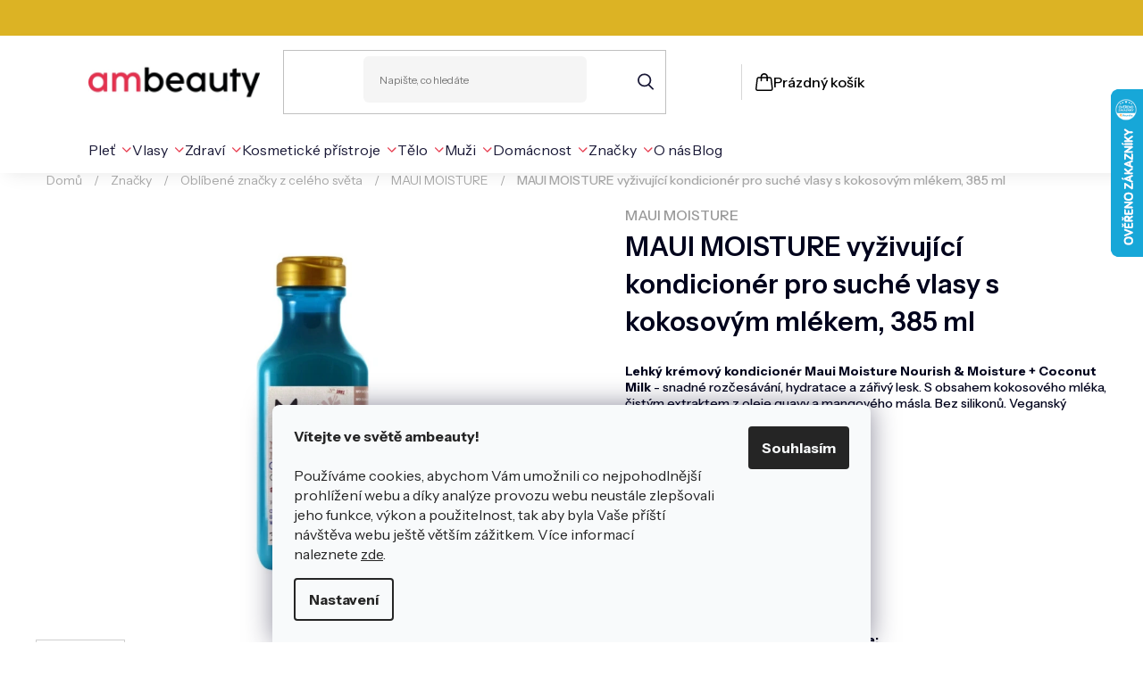

--- FILE ---
content_type: text/html; charset=utf-8
request_url: https://www.ambeauty.cz/maui-vyzivujici-kondicioner-pro-suche-vlasy-s-kokosovym-mlekem-385ml/
body_size: 36639
content:
<!doctype html><html lang="cs" dir="ltr" class="header-background-light external-fonts-loaded"><head><meta charset="utf-8" /><meta name="viewport" content="width=device-width,initial-scale=1" /><title>MAUI MOISTURE kondicionér pro suché vlasy s kokosovým mlékem</title><link rel="preconnect" href="https://cdn.myshoptet.com" /><link rel="dns-prefetch" href="https://cdn.myshoptet.com" /><link rel="preload" href="https://cdn.myshoptet.com/prj/dist/master/cms/libs/jquery/jquery-1.11.3.min.js" as="script" /><link href="https://cdn.myshoptet.com/prj/dist/master/shop/dist/font-shoptet-13.css.3c47e30adfa2e9e2683b.css" rel="stylesheet"><script>
dataLayer = [];
dataLayer.push({'shoptet' : {
    "pageId": 945,
    "pageType": "productDetail",
    "currency": "CZK",
    "currencyInfo": {
        "decimalSeparator": ",",
        "exchangeRate": 1,
        "priceDecimalPlaces": 2,
        "symbol": "K\u010d",
        "symbolLeft": 0,
        "thousandSeparator": " "
    },
    "language": "cs",
    "projectId": 524312,
    "product": {
        "id": 393,
        "guid": "73fc928c-fac2-11ed-82e7-06e450cf3816",
        "hasVariants": false,
        "codes": [
            {
                "code": "MAU 17052"
            }
        ],
        "code": "MAU 17052",
        "name": "MAUI MOISTURE vy\u017eivuj\u00edc\u00ed kondicion\u00e9r pro such\u00e9 vlasy s kokosov\u00fdm ml\u00e9kem, 385 ml",
        "appendix": "",
        "weight": 0,
        "manufacturer": "MAUI MOISTURE",
        "manufacturerGuid": "1EF5334A6B0B6EE490F3DA0BA3DED3EE",
        "currentCategory": "Zna\u010dky | Obl\u00edben\u00e9 zna\u010dky z cel\u00e9ho sv\u011bta | MAUI  \u2013 \u0161ampony, kondicion\u00e9ry, masky",
        "currentCategoryGuid": "2c6ff086-0ebc-11ee-8650-ae9bead08f02",
        "defaultCategory": "Zna\u010dky | Obl\u00edben\u00e9 zna\u010dky z cel\u00e9ho sv\u011bta | MAUI  \u2013 \u0161ampony, kondicion\u00e9ry, masky",
        "defaultCategoryGuid": "2c6ff086-0ebc-11ee-8650-ae9bead08f02",
        "currency": "CZK",
        "priceWithVat": 239
    },
    "stocks": [
        {
            "id": "ext",
            "title": "Sklad",
            "isDeliveryPoint": 0,
            "visibleOnEshop": 1
        }
    ],
    "cartInfo": {
        "id": null,
        "freeShipping": false,
        "freeShippingFrom": 1500,
        "leftToFreeGift": {
            "formattedPrice": "500 K\u010d",
            "priceLeft": 500
        },
        "freeGift": false,
        "leftToFreeShipping": {
            "priceLeft": 1500,
            "dependOnRegion": 0,
            "formattedPrice": "1 500 K\u010d"
        },
        "discountCoupon": [],
        "getNoBillingShippingPrice": {
            "withoutVat": 0,
            "vat": 0,
            "withVat": 0
        },
        "cartItems": [],
        "taxMode": "ORDINARY"
    },
    "cart": [],
    "customer": {
        "priceRatio": 1,
        "priceListId": 1,
        "groupId": null,
        "registered": false,
        "mainAccount": false
    }
}});
dataLayer.push({'cookie_consent' : {
    "marketing": "denied",
    "analytics": "denied"
}});
document.addEventListener('DOMContentLoaded', function() {
    shoptet.consent.onAccept(function(agreements) {
        if (agreements.length == 0) {
            return;
        }
        dataLayer.push({
            'cookie_consent' : {
                'marketing' : (agreements.includes(shoptet.config.cookiesConsentOptPersonalisation)
                    ? 'granted' : 'denied'),
                'analytics': (agreements.includes(shoptet.config.cookiesConsentOptAnalytics)
                    ? 'granted' : 'denied')
            },
            'event': 'cookie_consent'
        });
    });
});
</script>

<!-- Google Tag Manager -->
<script>(function(w,d,s,l,i){w[l]=w[l]||[];w[l].push({'gtm.start':
new Date().getTime(),event:'gtm.js'});var f=d.getElementsByTagName(s)[0],
j=d.createElement(s),dl=l!='dataLayer'?'&l='+l:'';j.async=true;j.src=
'https://www.googletagmanager.com/gtm.js?id='+i+dl;f.parentNode.insertBefore(j,f);
})(window,document,'script','dataLayer','GTM-WFXSDB3');</script>
<!-- End Google Tag Manager -->

<meta property="og:type" content="website"><meta property="og:site_name" content="ambeauty.cz"><meta property="og:url" content="https://www.ambeauty.cz/maui-vyzivujici-kondicioner-pro-suche-vlasy-s-kokosovym-mlekem-385ml/"><meta property="og:title" content="MAUI MOISTURE kondicionér pro suché vlasy s kokosovým mlékem"><meta name="author" content="ambeauty.cz"><meta name="web_author" content="Shoptet.cz"><meta name="dcterms.rightsHolder" content="www.ambeauty.cz"><meta name="robots" content="index,follow"><meta property="og:image" content="https://cdn.myshoptet.com/usr/www.ambeauty.cz/user/shop/big/393_maui-moisture-vyzivujici-kondicioner-pro-suche-vlasy-s-kokosovym-mlekem-385-ml_1.png?68e4fb82"><meta property="og:description" content="Kokosový kondicionér Maui Moisture - výživa, hydratace, rozčesávání, lesk. Bez sulfátů, silikonů. Pro krásné a zdravé vlasy! 🎁 k objednávce."><meta name="description" content="Kokosový kondicionér Maui Moisture - výživa, hydratace, rozčesávání, lesk. Bez sulfátů, silikonů. Pro krásné a zdravé vlasy! 🎁 k objednávce."><meta property="product:price:amount" content="239"><meta property="product:price:currency" content="CZK"><style>:root {--color-primary: #000000;--color-primary-h: 0;--color-primary-s: 0%;--color-primary-l: 0%;--color-primary-hover: #FFC500;--color-primary-hover-h: 46;--color-primary-hover-s: 100%;--color-primary-hover-l: 50%;--color-secondary: #DCB324;--color-secondary-h: 47;--color-secondary-s: 72%;--color-secondary-l: 50%;--color-secondary-hover: #CBA135;--color-secondary-hover-h: 43;--color-secondary-hover-s: 59%;--color-secondary-hover-l: 50%;--color-tertiary: #000000;--color-tertiary-h: 0;--color-tertiary-s: 0%;--color-tertiary-l: 0%;--color-tertiary-hover: #cfcfcf;--color-tertiary-hover-h: 0;--color-tertiary-hover-s: 0%;--color-tertiary-hover-l: 81%;--color-header-background: #ffffff;--template-font: "sans-serif";--template-headings-font: "sans-serif";--header-background-url: none;--cookies-notice-background: #F8FAFB;--cookies-notice-color: #252525;--cookies-notice-button-hover: #27263f;--cookies-notice-link-hover: #3b3a5f;--templates-update-management-preview-mode-content: "Náhled aktualizací šablony je aktivní pro váš prohlížeč."}</style>
    
    <link href="https://cdn.myshoptet.com/prj/dist/master/shop/dist/main-13.less.fdb02770e668ba5a70b5.css" rel="stylesheet" />
            <link href="https://cdn.myshoptet.com/prj/dist/master/shop/dist/mobile-header-v1-13.less.629f2f48911e67d0188c.css" rel="stylesheet" />
    
    <script>var shoptet = shoptet || {};</script>
    <script src="https://cdn.myshoptet.com/prj/dist/master/shop/dist/main-3g-header.js.05f199e7fd2450312de2.js"></script>
<!-- User include --><!-- api 427(81) html code header -->
<link rel="stylesheet" href="https://cdn.myshoptet.com/usr/api2.dklab.cz/user/documents/_doplnky/instagram/524312/33/524312_33.css" type="text/css" /><style>
        :root {
            --dklab-instagram-header-color: #000000;  
            --dklab-instagram-header-background: #DDDDDD;  
            --dklab-instagram-font-weight: 400;
            --dklab-instagram-font-size: 120%;
            --dklab-instagram-logoUrl: url(https://cdn.myshoptet.com/usr/api2.dklab.cz/user/documents/_doplnky/instagram/img/logo-duha.png); 
            --dklab-instagram-logo-size-width: 25px;
            --dklab-instagram-logo-size-height: 25px;                        
            --dklab-instagram-hover-content: 0;                        
            --dklab-instagram-padding: 0px;                        
            --dklab-instagram-border-color: #888888;
            
        }
        </style>
<!-- api 428(82) html code header -->
<link rel="stylesheet" href="https://cdn.myshoptet.com/usr/api2.dklab.cz/user/documents/_doplnky/oblibene/524312/19/524312_19.css" type="text/css" /><style>
        :root {
            --dklab-favourites-flag-color: #E91B7D;
            --dklab-favourites-flag-text-color: #FFFFFF;
            --dklab-favourites-add-text-color: #000000;            
            --dklab-favourites-remove-text-color: #E91B7D;            
            --dklab-favourites-add-text-detail-color: #000000;            
            --dklab-favourites-remove-text-detail-color: #E91B7D;            
            --dklab-favourites-header-icon-color: #FFFFFF;            
            --dklab-favourites-counter-color: #FFFFFF;            
        } </style>
<!-- api 1012(643) html code header -->
<style data-purpose="gopay-hiding-apple-pay">
	div[data-guid="c247a60c-52fe-11ef-8c63-1a433bfc8e52"] {
		display: none
	}
</style>
<!-- service 427(81) html code header -->
<link rel="stylesheet" href="https://cdn.myshoptet.com/usr/api2.dklab.cz/user/documents/_doplnky/instagram/font/instagramplus.css" type="text/css" />

<!-- service 428(82) html code header -->
<style>
@font-face {
    font-family: 'oblibene';
    src:  url('https://cdn.myshoptet.com/usr/api2.dklab.cz/user/documents/_doplnky/oblibene/font/oblibene.eot?v1');
    src:  url('https://cdn.myshoptet.com/usr/api2.dklab.cz/user/documents/_doplnky/oblibene/font/oblibene.eot?v1#iefix') format('embedded-opentype'),
    url('https://cdn.myshoptet.com/usr/api2.dklab.cz/user/documents/_doplnky/oblibene/font/oblibene.ttf?v1') format('truetype'),
    url('https://cdn.myshoptet.com/usr/api2.dklab.cz/user/documents/_doplnky/oblibene/font/oblibene.woff?v1') format('woff'),
    url('https://cdn.myshoptet.com/usr/api2.dklab.cz/user/documents/_doplnky/oblibene/font/oblibene.svg?v1') format('svg');
    font-weight: normal;
    font-style: normal;
}
</style>
<script>
var dklabFavIndividual;
</script>
<!-- service 654(301) html code header -->
<!-- Prefetch Pobo Page Builder CDN  -->
<link rel="dns-prefetch" href="https://image.pobo.cz">
<link href="https://cdnjs.cloudflare.com/ajax/libs/lightgallery/2.7.2/css/lightgallery.min.css" rel="stylesheet">
<link href="https://cdnjs.cloudflare.com/ajax/libs/lightgallery/2.7.2/css/lg-thumbnail.min.css" rel="stylesheet">


<!-- © Pobo Page Builder  -->
<script>
 	  window.addEventListener("DOMContentLoaded", function () {
		  var po = document.createElement("script");
		  po.type = "text/javascript";
		  po.async = true;
		  po.dataset.url = "https://www.pobo.cz";
			po.dataset.cdn = "https://image.pobo.space";
      po.dataset.tier = "standard";
      po.fetchpriority = "high";
      po.dataset.key = btoa(window.location.host);
		  po.id = "pobo-asset-url";
      po.platform = "shoptet";
      po.synergy = false;
		  po.src = "https://image.pobo.space/assets/editor.js?v=13";

		  var s = document.getElementsByTagName("script")[0];
		  s.parentNode.insertBefore(po, s);
	  });
</script>





<!-- service 1108(732) html code header -->
<style>
.faq-item label::before{display: none !important;}
.faq-item label + div{display: none;}
.faq-item input:checked + label + div{display: block;padding: 0 20px;}
.faq-item{border: 1px solid #dadada;margin-bottom: 12px;}
.faq-item label{margin: 0 !important;cursor: pointer;padding: 16px 52px 16px 20px !important;width: 100%;color: #222 !important;background-color: #fff;font-size: 20px;position: relative !important;display: inline-block;}
.faq-item:hover{box-shadow: 0 0 10px rgba(0,0,0,0.1);}
.faq-item label::after{content: "\e911" !important;font-family: shoptet !important;right: 20px;position: absolute !important;line-height: 1 !important;font-size: 14px !important;top: 50% !important;margin-top: -8px;-webkit-transform: rotate(180deg) !important;transform: rotate(180deg) !important;background: none !important;color: #222 !important;left: auto !important;}
.faq-item input:checked + label::after{-webkit-transform: rotate(0deg) !important;transform: rotate(0deg) !important;}
.faq-item:not(.not-last){margin-bottom: 12px;}
.faq-item input{display: none;}

body.template-04 .faq-item label::after {content: "\e620" !important;}
</style>
<!-- service 1462(1076) html code header -->
<link rel="stylesheet" href="https://cdn.myshoptet.com/usr/webotvurci.myshoptet.com/user/documents/plugin-product-interconnection/css/all.min.css?v=27"> 
<!-- service 1701(1285) html code header -->
<link rel="stylesheet" href="https://cdn.myshoptet.com/usr/apollo.jakubtursky.sk/user/documents/assets/product-label/main.css?v=42">


<style>
.p-image-wrapper > .flags-extra,
.lSSlideWrapper > .flags-extra,
.lSSlideWrapper .flag.flag-discount,
.p-image .flag.flag-discount,
.p-detail-info .flag.flag-action,
.product .flag.flag-discount{
	opacity: 0;
}
</style>
<!-- service 1908(1473) html code header -->
<script type="text/javascript">
    var eshop = {
        'host': 'www.ambeauty.cz',
        'projectId': 524312,
        'template': 'Disco',
        'lang': 'cs',
    };
</script>

<link href="https://cdn.myshoptet.com/usr/honzabartos.myshoptet.com/user/documents/style.css?v=292" rel="stylesheet"/>
<script src="https://cdn.myshoptet.com/usr/honzabartos.myshoptet.com/user/documents/script.js?v=298" type="text/javascript"></script>

<style>
.up-callout {
    background-color: rgba(33, 150, 243, 0.1); /* Soft info blue with transparency */
    border: 1px solid rgba(33, 150, 243, 0.3); /* Subtle blue border */
    border-radius: 8px; /* Rounded corners */
    padding: 15px 20px; /* Comfortable padding */
    box-shadow: 0 2px 5px rgba(0, 0, 0, 0.1); /* Subtle shadow for depth */
    max-width: 600px; /* Optional: Limits width for readability */
    margin: 20px auto; /* Centers the box with some spacing */
}

.up-callout p {
    margin: 0; /* Removes default paragraph margin */
    color: #333; /* Dark text for contrast */
    font-size: 16px; /* Readable font size */
    line-height: 1.5; /* Improves readability */
}
</style>
<!-- project html code header -->
<style>html{opacity:0;}</style>

<link rel="preconnect" href="https://fonts.googleapis.com">
<link rel="preconnect" href="https://fonts.gstatic.com" crossorigin>
<link href="https://fonts.googleapis.com/css2?family=Geologica:wght@300;400;500;600&family=Instrument+Sans:wght@400;500;600&display=swap" rel="stylesheet">

<link rel="stylesheet" type="text/css" href="https://cdnjs.cloudflare.com/ajax/libs/slick-carousel/1.9.0/slick.min.css"/>
<!--<link rel="stylesheet" href="https://cdn.jsdelivr.net/npm/swiper@11/swiper-bundle.min.css"/>-->
<link rel="stylesheet" href="https://cdnjs.cloudflare.com/ajax/libs/Swiper/11.0.5/swiper-bundle.css" integrity="sha512-pmAAV1X4Nh5jA9m+jcvwJXFQvCBi3T17aZ1KWkqXr7g/O2YMvO8rfaa5ETWDuBvRq6fbDjlw4jHL44jNTScaKg==" crossorigin="anonymous" referrerpolicy="no-referrer" />

<link href="https://cdn.myshoptet.com/usr/www.ambeauty.cz/user/documents/fv-studio/fv-studio-app-style.min.css?fv-proxy&v=0.068" rel="stylesheet"/>


<meta name="seznam-wmt" content="vctVGm3bkmXcQleVkrWpLuPjMiJVBsRT" />


<style>
.flag.flag-discount {
    display: none;
}
/* FV HOTFIX */
.desktop #content-wrapper .banners-row .wide-carousel .carousel.slide .carousel-inner .item img {
  width: 100%;
  height: 100%;
  aspect-ratio: 1400 / 560;
  object-fit: cover;
}

.mobile #content-wrapper .banners-row .wide-carousel .carousel.slide .carousel-inner .item img {
  width: 100%;
  height: 100%;
  aspect-ratio: 8 / 5;
  object-fit: cover;
}

@media (max-width: 767.98px) {
    #header .header-top .header-top-wrapper .site-name a[data-testid=linkWebsiteLogo] img {
		    height: auto;
        max-height: 40px;
    }
}
</style>

<script type="text/javascript">
    (function(c,l,a,r,i,t,y){
        c[a]=c[a]||function(){(c[a].q=c[a].q||[]).push(arguments)};
        t=l.createElement(r);t.async=1;t.src="https://www.clarity.ms/tag/"+i;
        y=l.getElementsByTagName(r)[0];y.parentNode.insertBefore(t,y);
    })(window, document, "clarity", "script", "j5ti1fbv1s");
</script>
<style>
:root {
/* Nastavenie štýlov, farieb*/
--product-label-border-radius: 10px;
--product-label-BG: #000000;
--product-label-title-color: #ffffff;
--product-label-border-color: #000000;
}

.p-data-wrapper .detail-parameters {
display: none;
}
</style>
<script src="https://im9.cz/js/cache/loader.js"></script> <script>loadScript("https://www.shoproku.cz/js/interstitial.min.js", function(){new Interstitial("https://www.shoproku.cz/img/award-icon/cs/600x125.png?v2024", 600, 125, 6, 0, {type:"image", closeButton:!0, buttonUrl:"https://www.shoproku.cz/img/icon/close.svg", closeWidth:38, closeHeight:38, closeTop: - 70, closeRight: - 40, countDown:!0, buttonTransparent:!1, useCookie:!0, backgroundColor:"#000", backgroundOpacity:30, countdownColor:"#fff", message_prefix:"Toto oznámení se zavře za ", message_suffix:" sekund"}, {name:"sr_cs_2025", expiration:3, displayCount:3}, {}, {clickthru:"https://www.shoproku.cz/soutez?shop=ambeauty&utm_campaign=bannery_2025&utm_source=banner_screen_cs#hlasovat-v-cene-popularity", target:"_blank"})});</script>
<!-- /User include --><link rel="shortcut icon" href="/favicon.png" type="image/x-icon" /><link rel="canonical" href="https://www.ambeauty.cz/maui-vyzivujici-kondicioner-pro-suche-vlasy-s-kokosovym-mlekem-385ml/" />    <script>
        var _hwq = _hwq || [];
        _hwq.push(['setKey', '5E0DAE6E626C4A9E0267C5960ADDD950']);
        _hwq.push(['setTopPos', '0']);
        _hwq.push(['showWidget', '22']);
        (function() {
            var ho = document.createElement('script');
            ho.src = 'https://cz.im9.cz/direct/i/gjs.php?n=wdgt&sak=5E0DAE6E626C4A9E0267C5960ADDD950';
            var s = document.getElementsByTagName('script')[0]; s.parentNode.insertBefore(ho, s);
        })();
    </script>
<script>!function(){var t={9196:function(){!function(){var t=/\[object (Boolean|Number|String|Function|Array|Date|RegExp)\]/;function r(r){return null==r?String(r):(r=t.exec(Object.prototype.toString.call(Object(r))))?r[1].toLowerCase():"object"}function n(t,r){return Object.prototype.hasOwnProperty.call(Object(t),r)}function e(t){if(!t||"object"!=r(t)||t.nodeType||t==t.window)return!1;try{if(t.constructor&&!n(t,"constructor")&&!n(t.constructor.prototype,"isPrototypeOf"))return!1}catch(t){return!1}for(var e in t);return void 0===e||n(t,e)}function o(t,r,n){this.b=t,this.f=r||function(){},this.d=!1,this.a={},this.c=[],this.e=function(t){return{set:function(r,n){u(c(r,n),t.a)},get:function(r){return t.get(r)}}}(this),i(this,t,!n);var e=t.push,o=this;t.push=function(){var r=[].slice.call(arguments,0),n=e.apply(t,r);return i(o,r),n}}function i(t,n,o){for(t.c.push.apply(t.c,n);!1===t.d&&0<t.c.length;){if("array"==r(n=t.c.shift()))t:{var i=n,a=t.a;if("string"==r(i[0])){for(var f=i[0].split("."),s=f.pop(),p=(i=i.slice(1),0);p<f.length;p++){if(void 0===a[f[p]])break t;a=a[f[p]]}try{a[s].apply(a,i)}catch(t){}}}else if("function"==typeof n)try{n.call(t.e)}catch(t){}else{if(!e(n))continue;for(var l in n)u(c(l,n[l]),t.a)}o||(t.d=!0,t.f(t.a,n),t.d=!1)}}function c(t,r){for(var n={},e=n,o=t.split("."),i=0;i<o.length-1;i++)e=e[o[i]]={};return e[o[o.length-1]]=r,n}function u(t,o){for(var i in t)if(n(t,i)){var c=t[i];"array"==r(c)?("array"==r(o[i])||(o[i]=[]),u(c,o[i])):e(c)?(e(o[i])||(o[i]={}),u(c,o[i])):o[i]=c}}window.DataLayerHelper=o,o.prototype.get=function(t){var r=this.a;t=t.split(".");for(var n=0;n<t.length;n++){if(void 0===r[t[n]])return;r=r[t[n]]}return r},o.prototype.flatten=function(){this.b.splice(0,this.b.length),this.b[0]={},u(this.a,this.b[0])}}()}},r={};function n(e){var o=r[e];if(void 0!==o)return o.exports;var i=r[e]={exports:{}};return t[e](i,i.exports,n),i.exports}n.n=function(t){var r=t&&t.__esModule?function(){return t.default}:function(){return t};return n.d(r,{a:r}),r},n.d=function(t,r){for(var e in r)n.o(r,e)&&!n.o(t,e)&&Object.defineProperty(t,e,{enumerable:!0,get:r[e]})},n.o=function(t,r){return Object.prototype.hasOwnProperty.call(t,r)},function(){"use strict";n(9196)}()}();</script>    <!-- Global site tag (gtag.js) - Google Analytics -->
    <script async src="https://www.googletagmanager.com/gtag/js?id=G-EQHGC0JY0K"></script>
    <script>
        
        window.dataLayer = window.dataLayer || [];
        function gtag(){dataLayer.push(arguments);}
        

                    console.debug('default consent data');

            gtag('consent', 'default', {"ad_storage":"denied","analytics_storage":"denied","ad_user_data":"denied","ad_personalization":"denied","wait_for_update":500});
            dataLayer.push({
                'event': 'default_consent'
            });
        
        gtag('js', new Date());

        
                gtag('config', 'G-EQHGC0JY0K', {"groups":"GA4","send_page_view":false,"content_group":"productDetail","currency":"CZK","page_language":"cs"});
        
        
        
        
        
        
                    gtag('event', 'page_view', {"send_to":"GA4","page_language":"cs","content_group":"productDetail","currency":"CZK"});
        
                gtag('set', 'currency', 'CZK');

        gtag('event', 'view_item', {
            "send_to": "UA",
            "items": [
                {
                    "id": "MAU 17052",
                    "name": "MAUI MOISTURE vy\u017eivuj\u00edc\u00ed kondicion\u00e9r pro such\u00e9 vlasy s kokosov\u00fdm ml\u00e9kem, 385 ml",
                    "category": "Zna\u010dky \/ Obl\u00edben\u00e9 zna\u010dky z cel\u00e9ho sv\u011bta \/ MAUI  \u2013 \u0161ampony, kondicion\u00e9ry, masky",
                                        "brand": "MAUI MOISTURE",
                                                            "price": 197.52
                }
            ]
        });
        
        
        
        
        
                    gtag('event', 'view_item', {"send_to":"GA4","page_language":"cs","content_group":"productDetail","value":197.52000000000001,"currency":"CZK","items":[{"item_id":"MAU 17052","item_name":"MAUI MOISTURE vy\u017eivuj\u00edc\u00ed kondicion\u00e9r pro such\u00e9 vlasy s kokosov\u00fdm ml\u00e9kem, 385 ml","item_brand":"MAUI MOISTURE","item_category":"Zna\u010dky","item_category2":"Obl\u00edben\u00e9 zna\u010dky z cel\u00e9ho sv\u011bta","item_category3":"MAUI  \u2013 \u0161ampony, kondicion\u00e9ry, masky","price":197.52000000000001,"quantity":1,"index":0}]});
        
        
        
        
        
        
        
        document.addEventListener('DOMContentLoaded', function() {
            if (typeof shoptet.tracking !== 'undefined') {
                for (var id in shoptet.tracking.bannersList) {
                    gtag('event', 'view_promotion', {
                        "send_to": "UA",
                        "promotions": [
                            {
                                "id": shoptet.tracking.bannersList[id].id,
                                "name": shoptet.tracking.bannersList[id].name,
                                "position": shoptet.tracking.bannersList[id].position
                            }
                        ]
                    });
                }
            }

            shoptet.consent.onAccept(function(agreements) {
                if (agreements.length !== 0) {
                    console.debug('gtag consent accept');
                    var gtagConsentPayload =  {
                        'ad_storage': agreements.includes(shoptet.config.cookiesConsentOptPersonalisation)
                            ? 'granted' : 'denied',
                        'analytics_storage': agreements.includes(shoptet.config.cookiesConsentOptAnalytics)
                            ? 'granted' : 'denied',
                                                                                                'ad_user_data': agreements.includes(shoptet.config.cookiesConsentOptPersonalisation)
                            ? 'granted' : 'denied',
                        'ad_personalization': agreements.includes(shoptet.config.cookiesConsentOptPersonalisation)
                            ? 'granted' : 'denied',
                        };
                    console.debug('update consent data', gtagConsentPayload);
                    gtag('consent', 'update', gtagConsentPayload);
                    dataLayer.push(
                        { 'event': 'update_consent' }
                    );
                }
            });
        });
    </script>
<script>
    (function(t, r, a, c, k, i, n, g) { t['ROIDataObject'] = k;
    t[k]=t[k]||function(){ (t[k].q=t[k].q||[]).push(arguments) },t[k].c=i;n=r.createElement(a),
    g=r.getElementsByTagName(a)[0];n.async=1;n.src=c;g.parentNode.insertBefore(n,g)
    })(window, document, 'script', '//www.heureka.cz/ocm/sdk.js?source=shoptet&version=2&page=product_detail', 'heureka', 'cz');

    heureka('set_user_consent', 0);
</script>
</head><body class="desktop id-945 in-maui template-13 type-product type-detail one-column-body columns-mobile-2 columns-3 smart-labels-active ums_forms_redesign--off ums_a11y_category_page--on ums_discussion_rating_forms--off ums_flags_display_unification--on ums_a11y_login--on mobile-header-version-1"><noscript>
    <style>
        #header {
            padding-top: 0;
            position: relative !important;
            top: 0;
        }
        .header-navigation {
            position: relative !important;
        }
        .overall-wrapper {
            margin: 0 !important;
        }
        body:not(.ready) {
            visibility: visible !important;
        }
    </style>
    <div class="no-javascript">
        <div class="no-javascript__title">Musíte změnit nastavení vašeho prohlížeče</div>
        <div class="no-javascript__text">Podívejte se na: <a href="https://www.google.com/support/bin/answer.py?answer=23852">Jak povolit JavaScript ve vašem prohlížeči</a>.</div>
        <div class="no-javascript__text">Pokud používáte software na blokování reklam, může být nutné povolit JavaScript z této stránky.</div>
        <div class="no-javascript__text">Děkujeme.</div>
    </div>
</noscript>

        <div id="fb-root"></div>
        <script>
            window.fbAsyncInit = function() {
                FB.init({
//                    appId            : 'your-app-id',
                    autoLogAppEvents : true,
                    xfbml            : true,
                    version          : 'v19.0'
                });
            };
        </script>
        <script async defer crossorigin="anonymous" src="https://connect.facebook.net/cs_CZ/sdk.js"></script>
<!-- Google Tag Manager (noscript) -->
<noscript><iframe src="https://www.googletagmanager.com/ns.html?id=GTM-WFXSDB3"
height="0" width="0" style="display:none;visibility:hidden"></iframe></noscript>
<!-- End Google Tag Manager (noscript) -->

    <div class="siteCookies siteCookies--bottom siteCookies--light js-siteCookies" role="dialog" data-testid="cookiesPopup" data-nosnippet>
        <div class="siteCookies__form">
            <div class="siteCookies__content">
                <div class="siteCookies__text">
                    <strong>Vítejte ve světě ambeauty!</strong><br /><br />Používáme cookies, abychom Vám umožnili co nejpohodlnější prohlížení webu a díky analýze provozu webu neustále zlepšovali jeho funkce, výkon a použitelnost, tak aby byla Vaše příští návštěva webu ještě větším zážitkem. Více informací naleznete <a href="https://524312.myshoptet.com/podminky-ochrany-osobnich-udaju/" target="_blank" rel="noopener noreferrer">zde</a>.
                </div>
                <p class="siteCookies__links">
                    <button class="siteCookies__link js-cookies-settings" aria-label="Nastavení cookies" data-testid="cookiesSettings">Nastavení</button>
                </p>
            </div>
            <div class="siteCookies__buttonWrap">
                                <button class="siteCookies__button js-cookiesConsentSubmit" value="all" aria-label="Přijmout cookies" data-testid="buttonCookiesAccept">Souhlasím</button>
            </div>
        </div>
        <script>
            document.addEventListener("DOMContentLoaded", () => {
                const siteCookies = document.querySelector('.js-siteCookies');
                document.addEventListener("scroll", shoptet.common.throttle(() => {
                    const st = document.documentElement.scrollTop;
                    if (st > 1) {
                        siteCookies.classList.add('siteCookies--scrolled');
                    } else {
                        siteCookies.classList.remove('siteCookies--scrolled');
                    }
                }, 100));
            });
        </script>
    </div>
<a href="#content" class="skip-link sr-only">Přejít na obsah</a><div class="overall-wrapper"><div class="user-action"><div class="container">
    <div class="user-action-in">
                    <div id="login" class="user-action-login popup-widget login-widget" role="dialog" aria-labelledby="loginHeading">
        <div class="popup-widget-inner">
                            <h2 id="loginHeading">Přihlášení k vašemu účtu</h2><div id="customerLogin"><form action="/action/Customer/Login/" method="post" id="formLoginIncluded" class="csrf-enabled formLogin" data-testid="formLogin"><input type="hidden" name="referer" value="" /><div class="form-group"><div class="input-wrapper email js-validated-element-wrapper no-label"><input type="email" name="email" class="form-control" autofocus placeholder="E-mailová adresa (např. jan@novak.cz)" data-testid="inputEmail" autocomplete="email" required /></div></div><div class="form-group"><div class="input-wrapper password js-validated-element-wrapper no-label"><input type="password" name="password" class="form-control" placeholder="Heslo" data-testid="inputPassword" autocomplete="current-password" required /><span class="no-display">Nemůžete vyplnit toto pole</span><input type="text" name="surname" value="" class="no-display" /></div></div><div class="form-group"><div class="login-wrapper"><button type="submit" class="btn btn-secondary btn-text btn-login" data-testid="buttonSubmit">Přihlásit se</button><div class="password-helper"><a href="/registrace/" data-testid="signup" rel="nofollow">Nová registrace</a><a href="/klient/zapomenute-heslo/" rel="nofollow">Zapomenuté heslo</a></div></div></div><div class="social-login-buttons"><div class="social-login-buttons-divider"><span>nebo</span></div><div class="form-group"><a href="/action/Social/login/?provider=Facebook" class="login-btn facebook" rel="nofollow"><span class="login-facebook-icon"></span><strong>Přihlásit se přes Facebook</strong></a></div><div class="form-group"><a href="/action/Social/login/?provider=Google" class="login-btn google" rel="nofollow"><span class="login-google-icon"></span><strong>Přihlásit se přes Google</strong></a></div><div class="form-group"><a href="/action/Social/login/?provider=Seznam" class="login-btn seznam" rel="nofollow"><span class="login-seznam-icon"></span><strong>Přihlásit se přes Seznam</strong></a></div></div></form>
</div>                    </div>
    </div>

                <div id="cart-widget" class="user-action-cart popup-widget cart-widget loader-wrapper" data-testid="popupCartWidget" role="dialog" aria-hidden="true">
            <div class="popup-widget-inner cart-widget-inner place-cart-here">
                <div class="loader-overlay">
                    <div class="loader"></div>
                </div>
            </div>
        </div>
    </div>
</div>
</div><div class="top-navigation-bar" data-testid="topNavigationBar">

    <div class="container">

                            <div class="top-navigation-menu">
                <ul class="top-navigation-bar-menu">
                                            <li class="top-navigation-menu-item-27">
                            <a href="/doprava-a-platba/" title="Doprava a platba">Doprava a platba</a>
                        </li>
                                            <li class="top-navigation-menu-item-39">
                            <a href="/obchodni-podminky/" title="Všeobecné obchodní podmínky pro e-shopy">Všeobecné obchodní podmínky pro e-shopy</a>
                        </li>
                                            <li class="top-navigation-menu-item-691">
                            <a href="/podminky-ochrany-osobnich-udaju/" title="Podmínky ochrany osobních údajů ">Podmínky ochrany osobních údajů </a>
                        </li>
                                            <li class="top-navigation-menu-item-736">
                            <a href="/o_nas/" title="O nás">O nás</a>
                        </li>
                                            <li class="top-navigation-menu-item-772">
                            <a href="/recenze/" title="Recenze">Recenze</a>
                        </li>
                                    </ul>
                <div class="top-navigation-menu-trigger">Více</div>
                <ul class="top-navigation-bar-menu-helper"></ul>
            </div>
        
        <div class="top-navigation-tools">
                <div class="dropdown">
        <span>Ceny v:</span>
        <button id="topNavigationDropdown" type="button" data-toggle="dropdown" aria-haspopup="true" aria-expanded="false">
            CZK
            <span class="caret"></span>
        </button>
        <ul class="dropdown-menu" aria-labelledby="topNavigationDropdown"><li><a href="/action/Currency/changeCurrency/?currencyCode=CZK" rel="nofollow">CZK</a></li><li><a href="/action/Currency/changeCurrency/?currencyCode=EUR" rel="nofollow">EUR</a></li></ul>
    </div>
            <button class="top-nav-button top-nav-button-login toggle-window" type="button" data-target="login" aria-haspopup="dialog" aria-controls="login" aria-expanded="false" data-testid="signin"><span>Přihlášení</span></button>
    <a href="/registrace/" class="top-nav-button top-nav-button-register" data-testid="headerSignup">Registrace</a>
        </div>

    </div>

</div>
<header id="header">
        <div class="header-top">
            <div class="container navigation-wrapper header-top-wrapper">
                <div class="site-name"><a href="/" data-testid="linkWebsiteLogo"><img src="https://cdn.myshoptet.com/usr/www.ambeauty.cz/user/logos/logo_ambeauty-3.png" alt="ambeauty.cz" fetchpriority="low" /></a></div>                <div class="search" itemscope itemtype="https://schema.org/WebSite">
                    <meta itemprop="headline" content="MAUI  – šampony, kondicionéry, masky"/><meta itemprop="url" content="https://www.ambeauty.cz"/><meta itemprop="text" content="Kokosový kondicionér Maui Moisture - výživa, hydratace, rozčesávání, lesk. Bez sulfátů, silikonů. Pro krásné a zdravé vlasy! 🎁 k objednávce."/>                    <form action="/action/ProductSearch/prepareString/" method="post"
    id="formSearchForm" class="search-form compact-form js-search-main"
    itemprop="potentialAction" itemscope itemtype="https://schema.org/SearchAction" data-testid="searchForm">
    <fieldset>
        <meta itemprop="target"
            content="https://www.ambeauty.cz/vyhledavani/?string={string}"/>
        <input type="hidden" name="language" value="cs"/>
        
            
    <span class="search-input-icon" aria-hidden="true"></span>

<input
    type="search"
    name="string"
        class="query-input form-control search-input js-search-input"
    placeholder="Napište, co hledáte"
    autocomplete="off"
    required
    itemprop="query-input"
    aria-label="Vyhledávání"
    data-testid="searchInput"
>
            <button type="submit" class="btn btn-default search-button" data-testid="searchBtn">Hledat</button>
        
    </fieldset>
</form>
                </div>
                <div class="navigation-buttons">
                    <a href="#" class="toggle-window" data-target="search" data-testid="linkSearchIcon"><span class="sr-only">Hledat</span></a>
                        
    <a href="/kosik/" class="btn btn-icon toggle-window cart-count" data-target="cart" data-hover="true" data-redirect="true" data-testid="headerCart" rel="nofollow" aria-haspopup="dialog" aria-expanded="false" aria-controls="cart-widget">
        
                <span class="sr-only">Nákupní košík</span>
        
            <span class="cart-price visible-lg-inline-block" data-testid="headerCartPrice">
                                    Prázdný košík                            </span>
        
    
            </a>
                    <a href="#" class="toggle-window" data-target="navigation" data-testid="hamburgerMenu"></a>
                </div>
            </div>
        </div>
        <div class="header-bottom">
            <div class="container navigation-wrapper header-bottom-wrapper js-navigation-container">
                <nav id="navigation" aria-label="Hlavní menu" data-collapsible="true"><div class="navigation-in menu"><ul class="menu-level-1" role="menubar" data-testid="headerMenuItems"><li class="menu-item-718 ext" role="none"><a href="/produkty_na_peci_o_plet/" data-testid="headerMenuItem" role="menuitem" aria-haspopup="true" aria-expanded="false"><b>Pleť</b><span class="submenu-arrow"></span></a><ul class="menu-level-2" aria-label="Pleť" tabindex="-1" role="menu"><li class="menu-item-1188 has-third-level" role="none"><div class="menu-no-image"><a href="/druh-vyrobku/" data-testid="headerMenuItem" role="menuitem"><span>Druh výrobku</span></a>
                                                    <ul class="menu-level-3" role="menu">
                                                                    <li class="menu-item-897" role="none">
                                        <a href="/pletove-kremy/" data-testid="headerMenuItem" role="menuitem">
                                            Pleťové krémy</a>,                                    </li>
                                                                    <li class="menu-item-888" role="none">
                                        <a href="/pletova-sera/" data-testid="headerMenuItem" role="menuitem">
                                            Pleťová séra</a>,                                    </li>
                                                                    <li class="menu-item-822" role="none">
                                        <a href="/pletove-masky/" data-testid="headerMenuItem" role="menuitem">
                                            Pleťové masky</a>,                                    </li>
                                                                    <li class="menu-item-1215" role="none">
                                        <a href="/cistici-produkty/" data-testid="headerMenuItem" role="menuitem">
                                            Čistící produkty</a>,                                    </li>
                                                                    <li class="menu-item-903" role="none">
                                        <a href="/pletove-peelingy-a-gely/" data-testid="headerMenuItem" role="menuitem">
                                            Pleťové peelingy a gely</a>,                                    </li>
                                                                    <li class="menu-item-1602" role="none">
                                        <a href="/kosmeticke-pristroje-2/" data-testid="headerMenuItem" role="menuitem">
                                            Kosmetické přístroje</a>,                                    </li>
                                                                    <li class="menu-item-960" role="none">
                                        <a href="/vzorky/" data-testid="headerMenuItem" role="menuitem">
                                            Vzorky</a>,                                    </li>
                                                                    <li class="menu-item-1224" role="none">
                                        <a href="/sady-kosmetiky/" data-testid="headerMenuItem" role="menuitem">
                                            Sady kosmetiky</a>,                                    </li>
                                                                    <li class="menu-item-1964" role="none">
                                        <a href="/liceni/" data-testid="headerMenuItem" role="menuitem">
                                            Líčení</a>                                    </li>
                                                            </ul>
                        </div></li><li class="menu-item-1227 has-third-level" role="none"><div class="menu-no-image"><a href="/typ-pleti/" data-testid="headerMenuItem" role="menuitem"><span>Typ pleti</span></a>
                                                    <ul class="menu-level-3" role="menu">
                                                                    <li class="menu-item-1230" role="none">
                                        <a href="/normalni/" data-testid="headerMenuItem" role="menuitem">
                                            Normální</a>,                                    </li>
                                                                    <li class="menu-item-1233" role="none">
                                        <a href="/smisena-az-mastna/" data-testid="headerMenuItem" role="menuitem">
                                            Smíšená až mastná</a>,                                    </li>
                                                                    <li class="menu-item-1236" role="none">
                                        <a href="/sucha/" data-testid="headerMenuItem" role="menuitem">
                                            Suchá</a>,                                    </li>
                                                                    <li class="menu-item-1239" role="none">
                                        <a href="/zrala/" data-testid="headerMenuItem" role="menuitem">
                                            Zralá</a>,                                    </li>
                                                                    <li class="menu-item-1242" role="none">
                                        <a href="/citliva/" data-testid="headerMenuItem" role="menuitem">
                                            Citlivá</a>,                                    </li>
                                                                    <li class="menu-item-1245" role="none">
                                        <a href="/problematicka/" data-testid="headerMenuItem" role="menuitem">
                                            Problematická</a>,                                    </li>
                                                                    <li class="menu-item-1248" role="none">
                                        <a href="/pigmentove-skvrny/" data-testid="headerMenuItem" role="menuitem">
                                            Pigmentové skvrny</a>                                    </li>
                                                            </ul>
                        </div></li><li class="menu-item-1251 has-third-level" role="none"><div class="menu-no-image"><a href="/problem-s-pleti/" data-testid="headerMenuItem" role="menuitem"><span>Problém s pletí</span></a>
                                                    <ul class="menu-level-3" role="menu">
                                                                    <li class="menu-item-1254" role="none">
                                        <a href="/omlazeni/" data-testid="headerMenuItem" role="menuitem">
                                            Omlazení</a>,                                    </li>
                                                                    <li class="menu-item-1257" role="none">
                                        <a href="/hydratace/" data-testid="headerMenuItem" role="menuitem">
                                            Hydratace</a>,                                    </li>
                                                                    <li class="menu-item-1260" role="none">
                                        <a href="/ocni-okoli/" data-testid="headerMenuItem" role="menuitem">
                                            Oční okolí</a>,                                    </li>
                                                                    <li class="menu-item-1263" role="none">
                                        <a href="/akne-a-zacervenani/" data-testid="headerMenuItem" role="menuitem">
                                            Akné a začervenání</a>,                                    </li>
                                                                    <li class="menu-item-1266" role="none">
                                        <a href="/pigmentove-skvrny-2/" data-testid="headerMenuItem" role="menuitem">
                                            Pigmentové skvrny</a>,                                    </li>
                                                                    <li class="menu-item-1269" role="none">
                                        <a href="/cerne-tecky-a-pory-2/" data-testid="headerMenuItem" role="menuitem">
                                            Černé tečky a póry</a>,                                    </li>
                                                                    <li class="menu-item-1272" role="none">
                                        <a href="/cisteni/" data-testid="headerMenuItem" role="menuitem">
                                            Čištění</a>,                                    </li>
                                                                    <li class="menu-item-1275" role="none">
                                        <a href="/regenerace/" data-testid="headerMenuItem" role="menuitem">
                                            Regenerace</a>,                                    </li>
                                                                    <li class="menu-item-1278" role="none">
                                        <a href="/rty--brada--krk-a-dekolt-2/" data-testid="headerMenuItem" role="menuitem">
                                            Rty, brada, krk a dekolt</a>                                    </li>
                                                            </ul>
                        </div></li></ul></li>
<li class="menu-item-792 ext" role="none"><a href="/pece-o-vlasy/" data-testid="headerMenuItem" role="menuitem" aria-haspopup="true" aria-expanded="false"><b>Vlasy</b><span class="submenu-arrow"></span></a><ul class="menu-level-2" aria-label="Vlasy" tabindex="-1" role="menu"><li class="menu-item-1281 has-third-level" role="none"><div class="menu-no-image"><a href="/druh-vyrobku-2/" data-testid="headerMenuItem" role="menuitem"><span>Druh výrobku</span></a>
                                                    <ul class="menu-level-3" role="menu">
                                                                    <li class="menu-item-798" role="none">
                                        <a href="/kondicionery/" data-testid="headerMenuItem" role="menuitem">
                                            Kondicionéry</a>,                                    </li>
                                                                    <li class="menu-item-795" role="none">
                                        <a href="/sampony/" data-testid="headerMenuItem" role="menuitem">
                                            Šampony</a>,                                    </li>
                                                                    <li class="menu-item-1284" role="none">
                                        <a href="/masky/" data-testid="headerMenuItem" role="menuitem">
                                            Masky</a>,                                    </li>
                                                                    <li class="menu-item-1287" role="none">
                                        <a href="/spreje--sera-a-oleje/" data-testid="headerMenuItem" role="menuitem">
                                            Spreje, séra a oleje</a>,                                    </li>
                                                                    <li class="menu-item-1290" role="none">
                                        <a href="/doplnky-stravy-na-vlasy/" data-testid="headerMenuItem" role="menuitem">
                                            Doplňky stravy na vlasy</a>,                                    </li>
                                                                    <li class="menu-item-1293" role="none">
                                        <a href="/styling/" data-testid="headerMenuItem" role="menuitem">
                                            Styling</a>,                                    </li>
                                                                    <li class="menu-item-1296" role="none">
                                        <a href="/sady-vlasove-pece/" data-testid="headerMenuItem" role="menuitem">
                                            Sady vlasové péče</a>,                                    </li>
                                                                    <li class="menu-item-1862" role="none">
                                        <a href="/cestovni-baleni/" data-testid="headerMenuItem" role="menuitem">
                                            Cestovní balení</a>,                                    </li>
                                                                    <li class="menu-item-1907" role="none">
                                        <a href="/pomucky-pro-vlasovy-styling/" data-testid="headerMenuItem" role="menuitem">
                                            Hřebeny, kartáče</a>,                                    </li>
                                                                    <li class="menu-item-1997" role="none">
                                        <a href="/barvy-na-vlasy/" data-testid="headerMenuItem" role="menuitem">
                                            Barvy na vlasy</a>                                    </li>
                                                            </ul>
                        </div></li><li class="menu-item-1299 has-third-level" role="none"><div class="menu-no-image"><a href="/typ-vlasu/" data-testid="headerMenuItem" role="menuitem"><span>Typ vlasů</span></a>
                                                    <ul class="menu-level-3" role="menu">
                                                                    <li class="menu-item-1302" role="none">
                                        <a href="/normalni-2/" data-testid="headerMenuItem" role="menuitem">
                                            Normální</a>,                                    </li>
                                                                    <li class="menu-item-1305" role="none">
                                        <a href="/mastne/" data-testid="headerMenuItem" role="menuitem">
                                            Mastné</a>,                                    </li>
                                                                    <li class="menu-item-1308" role="none">
                                        <a href="/suche-2/" data-testid="headerMenuItem" role="menuitem">
                                            Suché</a>,                                    </li>
                                                                    <li class="menu-item-1311" role="none">
                                        <a href="/poskozene/" data-testid="headerMenuItem" role="menuitem">
                                            Poškozené</a>,                                    </li>
                                                                    <li class="menu-item-1314" role="none">
                                        <a href="/bez-objemu/" data-testid="headerMenuItem" role="menuitem">
                                            Bez objemu</a>,                                    </li>
                                                                    <li class="menu-item-1317" role="none">
                                        <a href="/kudrnate-a-vlnite/" data-testid="headerMenuItem" role="menuitem">
                                            Kudrnaté a vlnité</a>,                                    </li>
                                                                    <li class="menu-item-2009" role="none">
                                        <a href="/sedive/" data-testid="headerMenuItem" role="menuitem">
                                            Šedivé</a>,                                    </li>
                                                                    <li class="menu-item-1323" role="none">
                                        <a href="/barvene/" data-testid="headerMenuItem" role="menuitem">
                                            Barvené</a>,                                    </li>
                                                                    <li class="menu-item-1326" role="none">
                                        <a href="/pro-muze/" data-testid="headerMenuItem" role="menuitem">
                                            Pro muže</a>                                    </li>
                                                            </ul>
                        </div></li><li class="menu-item-1329 has-third-level" role="none"><div class="menu-no-image"><a href="/cil-vlasove-pece/" data-testid="headerMenuItem" role="menuitem"><span>Cíl vlasové péče</span></a>
                                                    <ul class="menu-level-3" role="menu">
                                                                    <li class="menu-item-1332" role="none">
                                        <a href="/posileni-a-regenerace/" data-testid="headerMenuItem" role="menuitem">
                                            Posílení a regenerace</a>,                                    </li>
                                                                    <li class="menu-item-1335" role="none">
                                        <a href="/rozcesavani/" data-testid="headerMenuItem" role="menuitem">
                                            Rozčesávání</a>,                                    </li>
                                                                    <li class="menu-item-1338" role="none">
                                        <a href="/osvezeni-barvenych-vlasu/" data-testid="headerMenuItem" role="menuitem">
                                            Osvěžení barvených vlasů</a>,                                    </li>
                                                                    <li class="menu-item-1341" role="none">
                                        <a href="/hydratace-2/" data-testid="headerMenuItem" role="menuitem">
                                            Hydratace</a>,                                    </li>
                                                                    <li class="menu-item-1344" role="none">
                                        <a href="/lamavost-a-trepeni/" data-testid="headerMenuItem" role="menuitem">
                                            Lámavost a třepení</a>,                                    </li>
                                                                    <li class="menu-item-1347" role="none">
                                        <a href="/objem/" data-testid="headerMenuItem" role="menuitem">
                                            Objem</a>,                                    </li>
                                                                    <li class="menu-item-1320" role="none">
                                        <a href="/blond-a-tmave-vlasy/" data-testid="headerMenuItem" role="menuitem">
                                            Podpora blond a tmavých vlasů</a>,                                    </li>
                                                                    <li class="menu-item-1350" role="none">
                                        <a href="/podpora-rustu-vlasu/" data-testid="headerMenuItem" role="menuitem">
                                            Podpora růstu vlasů</a>,                                    </li>
                                                                    <li class="menu-item-1353" role="none">
                                        <a href="/zdrave-vlasy/" data-testid="headerMenuItem" role="menuitem">
                                            Zdravé vlasy</a>,                                    </li>
                                                                    <li class="menu-item-1356" role="none">
                                        <a href="/zdrava-pokozka-hlavy/" data-testid="headerMenuItem" role="menuitem">
                                            Zdravá pokožka hlavy</a>,                                    </li>
                                                                    <li class="menu-item-2012" role="none">
                                        <a href="/zmirneni-sediveni-vlasu/" data-testid="headerMenuItem" role="menuitem">
                                            Zmírnění šedivění vlasů</a>                                    </li>
                                                            </ul>
                        </div></li></ul></li>
<li class="menu-item-724 ext" role="none"><a href="/doplnky_stravy/" data-testid="headerMenuItem" role="menuitem" aria-haspopup="true" aria-expanded="false"><b>Zdraví</b><span class="submenu-arrow"></span></a><ul class="menu-level-2" aria-label="Zdraví" tabindex="-1" role="menu"><li class="menu-item-1359 has-third-level" role="none"><div class="menu-no-image"><a href="/zamereni/" data-testid="headerMenuItem" role="menuitem"><span>Zaměření</span></a>
                                                    <ul class="menu-level-3" role="menu">
                                                                    <li class="menu-item-1362" role="none">
                                        <a href="/vrasky/" data-testid="headerMenuItem" role="menuitem">
                                            Vrásky</a>,                                    </li>
                                                                    <li class="menu-item-1365" role="none">
                                        <a href="/krasa-pleti/" data-testid="headerMenuItem" role="menuitem">
                                            Krása pleti</a>,                                    </li>
                                                                    <li class="menu-item-1368" role="none">
                                        <a href="/vitalita/" data-testid="headerMenuItem" role="menuitem">
                                            Vitalita</a>,                                    </li>
                                                                    <li class="menu-item-1820" role="none">
                                        <a href="/pece-o-pohybovy-aparat-3/" data-testid="headerMenuItem" role="menuitem">
                                            Péče o pohybový aparát</a>,                                    </li>
                                                                    <li class="menu-item-1371" role="none">
                                        <a href="/imunita/" data-testid="headerMenuItem" role="menuitem">
                                            Imunita</a>,                                    </li>
                                                                    <li class="menu-item-1374" role="none">
                                        <a href="/hubnuti/" data-testid="headerMenuItem" role="menuitem">
                                            Hubnutí</a>,                                    </li>
                                                                    <li class="menu-item-1377" role="none">
                                        <a href="/problematicke-partie-2/" data-testid="headerMenuItem" role="menuitem">
                                            Problematické partie</a>,                                    </li>
                                                                    <li class="menu-item-1380" role="none">
                                        <a href="/spanek--stres-a-nalada/" data-testid="headerMenuItem" role="menuitem">
                                            Spánek, stres a nálada</a>,                                    </li>
                                                                    <li class="menu-item-1605" role="none">
                                        <a href="/doplnky-stravy-na-vlasy-2/" data-testid="headerMenuItem" role="menuitem">
                                            Doplňky stravy na vlasy</a>                                    </li>
                                                            </ul>
                        </div></li><li class="menu-item-1383 has-third-level" role="none"><div class="menu-no-image"><a href="/druh-vyrobku-3/" data-testid="headerMenuItem" role="menuitem"><span>Druh výrobku</span></a>
                                                    <ul class="menu-level-3" role="menu">
                                                                    <li class="menu-item-1389" role="none">
                                        <a href="/sirupy--tekute-colostrum/" data-testid="headerMenuItem" role="menuitem">
                                            Sirupy, tekuté colostrum</a>,                                    </li>
                                                                    <li class="menu-item-1392" role="none">
                                        <a href="/kapsle-a-tablety/" data-testid="headerMenuItem" role="menuitem">
                                            Kapsle a tablety</a>,                                    </li>
                                                                    <li class="menu-item-1395" role="none">
                                        <a href="/napoje-pro-krasu/" data-testid="headerMenuItem" role="menuitem">
                                            Nápoje pro krásu</a>,                                    </li>
                                                                    <li class="menu-item-1823" role="none">
                                        <a href="/napoje-pro-pohyb/" data-testid="headerMenuItem" role="menuitem">
                                            Nápoje pro pohyb</a>,                                    </li>
                                                                    <li class="menu-item-1398" role="none">
                                        <a href="/zele--gummies/" data-testid="headerMenuItem" role="menuitem">
                                            Želé, gummies</a>,                                    </li>
                                                                    <li class="menu-item-1401" role="none">
                                        <a href="/sada-doplnku-stravy/" data-testid="headerMenuItem" role="menuitem">
                                            Sada doplňků stravy</a>                                    </li>
                                                            </ul>
                        </div></li><li class="menu-item-1404 has-third-level" role="none"><div class="menu-no-image"><a href="/slozeni/" data-testid="headerMenuItem" role="menuitem"><span>Složení</span></a>
                                                    <ul class="menu-level-3" role="menu">
                                                                    <li class="menu-item-1407" role="none">
                                        <a href="/colostrum-2/" data-testid="headerMenuItem" role="menuitem">
                                            Colostrum</a>,                                    </li>
                                                                    <li class="menu-item-1410" role="none">
                                        <a href="/kolagen/" data-testid="headerMenuItem" role="menuitem">
                                            Kolagen</a>,                                    </li>
                                                                    <li class="menu-item-1413" role="none">
                                        <a href="/kyselina-hyaluronova/" data-testid="headerMenuItem" role="menuitem">
                                            Kyselina hyaluronová</a>,                                    </li>
                                                                    <li class="menu-item-1416" role="none">
                                        <a href="/probiotika-a-prebiotika/" data-testid="headerMenuItem" role="menuitem">
                                            Probiotika a prebiotika</a>,                                    </li>
                                                                    <li class="menu-item-1419" role="none">
                                        <a href="/vitaminy/" data-testid="headerMenuItem" role="menuitem">
                                            Vitamíny</a>,                                    </li>
                                                                    <li class="menu-item-1422" role="none">
                                        <a href="/cla--hca--leangard/" data-testid="headerMenuItem" role="menuitem">
                                            CLA, HCA, LeanGard</a>                                    </li>
                                                            </ul>
                        </div></li></ul></li>
<li class="menu-item-1134 ext" role="none"><a href="/kosmeticke-pristroje/" data-testid="headerMenuItem" role="menuitem" aria-haspopup="true" aria-expanded="false"><b>Kosmetické přístroje</b><span class="submenu-arrow"></span></a><ul class="menu-level-2" aria-label="Kosmetické přístroje" tabindex="-1" role="menu"><li class="menu-item-1143 has-third-level" role="none"><div class="menu-no-image"><a href="/zamereni-pristroju/" data-testid="headerMenuItem" role="menuitem"><span>Zaměření přístrojů</span></a>
                                                    <ul class="menu-level-3" role="menu">
                                                                    <li class="menu-item-1146" role="none">
                                        <a href="/cisteni-pleti/" data-testid="headerMenuItem" role="menuitem">
                                            Čištění pleti</a>,                                    </li>
                                                                    <li class="menu-item-1149" role="none">
                                        <a href="/lifting-pleti/" data-testid="headerMenuItem" role="menuitem">
                                            Lifting pleti</a>,                                    </li>
                                                                    <li class="menu-item-1152" role="none">
                                        <a href="/masaz-pleti/" data-testid="headerMenuItem" role="menuitem">
                                            Masáž pleti</a>,                                    </li>
                                                                    <li class="menu-item-1155" role="none">
                                        <a href="/hojeni-pleti/" data-testid="headerMenuItem" role="menuitem">
                                            Hojení pleti</a>,                                    </li>
                                                                    <li class="menu-item-1158" role="none">
                                        <a href="/mikroproudova-terapie-svalu/" data-testid="headerMenuItem" role="menuitem">
                                            Mikroproudová terapie svalů</a>,                                    </li>
                                                                    <li class="menu-item-1626" role="none">
                                        <a href="/zvetseni-rtu/" data-testid="headerMenuItem" role="menuitem">
                                            Zvětšení rtů</a>,                                    </li>
                                                                    <li class="menu-item-1623" role="none">
                                        <a href="/kosmetika-k-pristrojum/" data-testid="headerMenuItem" role="menuitem">
                                            Kosmetika k přístrojům</a>                                    </li>
                                                            </ul>
                        </div></li><li class="menu-item-1161 has-third-level" role="none"><div class="menu-no-image"><a href="/problematika/" data-testid="headerMenuItem" role="menuitem"><span>Problematika</span></a>
                                                    <ul class="menu-level-3" role="menu">
                                                                    <li class="menu-item-1164" role="none">
                                        <a href="/zrala-a-unavena-plet/" data-testid="headerMenuItem" role="menuitem">
                                            Zralá a unavená pleť</a>,                                    </li>
                                                                    <li class="menu-item-1167" role="none">
                                        <a href="/hydratace-a-regenerace-pleti/" data-testid="headerMenuItem" role="menuitem">
                                            Hydratace a regenerace pleti</a>,                                    </li>
                                                                    <li class="menu-item-1170" role="none">
                                        <a href="/akne-a-zacervenani-pleti/" data-testid="headerMenuItem" role="menuitem">
                                            Akné a začervenání pleti</a>,                                    </li>
                                                                    <li class="menu-item-1173" role="none">
                                        <a href="/korekce-pleti/" data-testid="headerMenuItem" role="menuitem">
                                            Korekce pleti</a>,                                    </li>
                                                                    <li class="menu-item-1176" role="none">
                                        <a href="/rty--brada--krk-a-dekolt/" data-testid="headerMenuItem" role="menuitem">
                                            Rty, brada, krk a dekolt</a>,                                    </li>
                                                                    <li class="menu-item-1179" role="none">
                                        <a href="/cerne-tecky-a-pory/" data-testid="headerMenuItem" role="menuitem">
                                            Černé tečky a póry</a>,                                    </li>
                                                                    <li class="menu-item-1182" role="none">
                                        <a href="/problematicke-partie/" data-testid="headerMenuItem" role="menuitem">
                                            Problematické partie</a>,                                    </li>
                                                                    <li class="menu-item-1185" role="none">
                                        <a href="/hyperpigmentace/" data-testid="headerMenuItem" role="menuitem">
                                            Hyperpigmentace</a>                                    </li>
                                                            </ul>
                        </div></li></ul></li>
<li class="menu-item-721 ext" role="none"><a href="/produkty_na_peci_o_telo/" data-testid="headerMenuItem" role="menuitem" aria-haspopup="true" aria-expanded="false"><b>Tělo</b><span class="submenu-arrow"></span></a><ul class="menu-level-2" aria-label="Tělo" tabindex="-1" role="menu"><li class="menu-item-1428 has-third-level" role="none"><div class="menu-no-image"><a href="/druh-vyrobku-4/" data-testid="headerMenuItem" role="menuitem"><span>Druh výrobku</span></a>
                                                    <ul class="menu-level-3" role="menu">
                                                                    <li class="menu-item-1434" role="none">
                                        <a href="/gely-a-peny/" data-testid="headerMenuItem" role="menuitem">
                                            Sprch. gely, pěny, oleje</a>,                                    </li>
                                                                    <li class="menu-item-1431" role="none">
                                        <a href="/kremy--mleka-a-masla/" data-testid="headerMenuItem" role="menuitem">
                                            Krémy, mléka a másla</a>,                                    </li>
                                                                    <li class="menu-item-1440" role="none">
                                        <a href="/holeni-a-epilace/" data-testid="headerMenuItem" role="menuitem">
                                            Holení, depilace, epilace</a>,                                    </li>
                                                                    <li class="menu-item-1437" role="none">
                                        <a href="/ustni-hygiena/" data-testid="headerMenuItem" role="menuitem">
                                            Ústní hygiena</a>,                                    </li>
                                                                    <li class="menu-item-1958" role="none">
                                        <a href="/deodoranty/" data-testid="headerMenuItem" role="menuitem">
                                            Deodoranty a vůně</a>,                                    </li>
                                                                    <li class="menu-item-1802" role="none">
                                        <a href="/peelingy-na-prsa-a-dekolt/" data-testid="headerMenuItem" role="menuitem">
                                            Tělové peelingy</a>,                                    </li>
                                                                    <li class="menu-item-1617" role="none">
                                        <a href="/neviditelne-podprsenky/" data-testid="headerMenuItem" role="menuitem">
                                            Neviditelné podprsenky</a>,                                    </li>
                                                                    <li class="menu-item-1799" role="none">
                                        <a href="/doplnky-pro-krasny-dekolt/" data-testid="headerMenuItem" role="menuitem">
                                            Doplňky pro krásný dekolt</a>,                                    </li>
                                                                    <li class="menu-item-1608" role="none">
                                        <a href="/opalovani-2/" data-testid="headerMenuItem" role="menuitem">
                                            Opalovací přípravky</a>,                                    </li>
                                                                    <li class="menu-item-1620" role="none">
                                        <a href="/sady/" data-testid="headerMenuItem" role="menuitem">
                                            Sady</a>,                                    </li>
                                                                    <li class="menu-item-1772" role="none">
                                        <a href="/prislusenstvi-3/" data-testid="headerMenuItem" role="menuitem">
                                            Příslušenství</a>                                    </li>
                                                            </ul>
                        </div></li><li class="menu-item-1464 has-third-level" role="none"><div class="menu-no-image"><a href="/pece-o-telo/" data-testid="headerMenuItem" role="menuitem"><span>Péče o tělo</span></a>
                                                    <ul class="menu-level-3" role="menu">
                                                                    <li class="menu-item-1467" role="none">
                                        <a href="/pece-o-pokozku-tela/" data-testid="headerMenuItem" role="menuitem">
                                            Péče o pokožku těla</a>,                                    </li>
                                                                    <li class="menu-item-1470" role="none">
                                        <a href="/koupel/" data-testid="headerMenuItem" role="menuitem">
                                            Koupel</a>,                                    </li>
                                                                    <li class="menu-item-1473" role="none">
                                        <a href="/hygiena/" data-testid="headerMenuItem" role="menuitem">
                                            Ústa</a>,                                    </li>
                                                                    <li class="menu-item-1814" role="none">
                                        <a href="/pece-o-pohybovy-aparat/" data-testid="headerMenuItem" role="menuitem">
                                            Péče o pohybový aparát</a>,                                    </li>
                                                                    <li class="menu-item-1119" role="none">
                                        <a href="/intimni-pece/" data-testid="headerMenuItem" role="menuitem">
                                            Dámská intimní péče</a>,                                    </li>
                                                                    <li class="menu-item-1476" role="none">
                                        <a href="/prsa/" data-testid="headerMenuItem" role="menuitem">
                                            Prsa</a>,                                    </li>
                                                                    <li class="menu-item-1458" role="none">
                                        <a href="/holeni-a-epilace-2/" data-testid="headerMenuItem" role="menuitem">
                                            Holení, depilace, epilace</a>,                                    </li>
                                                                    <li class="menu-item-1961" role="none">
                                        <a href="/parfemy/" data-testid="headerMenuItem" role="menuitem">
                                            Tělové vůně a deodoranty</a>,                                    </li>
                                                                    <li class="menu-item-1479" role="none">
                                        <a href="/opalovani/" data-testid="headerMenuItem" role="menuitem">
                                            Opalování</a>,                                    </li>
                                                                    <li class="menu-item-1766" role="none">
                                        <a href="/prislusenstvi-2/" data-testid="headerMenuItem" role="menuitem">
                                            Příslušenství</a>,                                    </li>
                                                                    <li class="menu-item-1910" role="none">
                                        <a href="/pece-o-chodidla-a-nehty/" data-testid="headerMenuItem" role="menuitem">
                                            Péče o chodidla a nehty</a>                                    </li>
                                                            </ul>
                        </div></li><li class="menu-item-1446 has-third-level" role="none"><div class="menu-no-image"><a href="/problem-s-pokozkou/" data-testid="headerMenuItem" role="menuitem"><span>Problém s pokožkou</span></a>
                                                    <ul class="menu-level-3" role="menu">
                                                                    <li class="menu-item-1449" role="none">
                                        <a href="/hydratace-a-regenerace/" data-testid="headerMenuItem" role="menuitem">
                                            Hydratace a regenerace</a>,                                    </li>
                                                                    <li class="menu-item-1452" role="none">
                                        <a href="/sucha-a-podrazdena-pokozka/" data-testid="headerMenuItem" role="menuitem">
                                            Suchá a podrážděná pokožka</a>,                                    </li>
                                                                    <li class="menu-item-1455" role="none">
                                        <a href="/hyperpigmentace-2/" data-testid="headerMenuItem" role="menuitem">
                                            Hyperpigmentace</a>,                                    </li>
                                                                    <li class="menu-item-1817" role="none">
                                        <a href="/pece-o-pohybovy-aparat-2/" data-testid="headerMenuItem" role="menuitem">
                                            Péče o pohybový aparát</a>,                                    </li>
                                                                    <li class="menu-item-1482" role="none">
                                        <a href="/problematicke-partie-4/" data-testid="headerMenuItem" role="menuitem">
                                            Problematické partie</a>,                                    </li>
                                                                    <li class="menu-item-1611" role="none">
                                        <a href="/holeni-a-epilace-3/" data-testid="headerMenuItem" role="menuitem">
                                            Holení a epilace</a>,                                    </li>
                                                                    <li class="menu-item-1769" role="none">
                                        <a href="/pece-o-nehty/" data-testid="headerMenuItem" role="menuitem">
                                            Péče o chodidla a nehty</a>                                    </li>
                                                            </ul>
                        </div></li></ul></li>
<li class="menu-item-1485 ext" role="none"><a href="/muzi/" data-testid="headerMenuItem" role="menuitem" aria-haspopup="true" aria-expanded="false"><b>Muži</b><span class="submenu-arrow"></span></a><ul class="menu-level-2" aria-label="Muži" tabindex="-1" role="menu"><li class="menu-item-1488 has-third-level" role="none"><div class="menu-no-image"><a href="/pece-pro-muze/" data-testid="headerMenuItem" role="menuitem"><span>Péče pro muže</span></a>
                                                    <ul class="menu-level-3" role="menu">
                                                                    <li class="menu-item-1494" role="none">
                                        <a href="/plet/" data-testid="headerMenuItem" role="menuitem">
                                            Pleť</a>,                                    </li>
                                                                    <li class="menu-item-1497" role="none">
                                        <a href="/vlasy/" data-testid="headerMenuItem" role="menuitem">
                                            Vlasy</a>,                                    </li>
                                                                    <li class="menu-item-1500" role="none">
                                        <a href="/holeni/" data-testid="headerMenuItem" role="menuitem">
                                            Holení</a>,                                    </li>
                                                                    <li class="menu-item-1503" role="none">
                                        <a href="/pece-o-vousy/" data-testid="headerMenuItem" role="menuitem">
                                            Péče o vousy</a>,                                    </li>
                                                                    <li class="menu-item-1506" role="none">
                                        <a href="/telo/" data-testid="headerMenuItem" role="menuitem">
                                            Tělo</a>                                    </li>
                                                            </ul>
                        </div></li><li class="menu-item-1491 has-third-level" role="none"><div class="menu-no-image"><a href="/druh-vyrobku-5/" data-testid="headerMenuItem" role="menuitem"><span>Druh výrobku</span></a>
                                                    <ul class="menu-level-3" role="menu">
                                                                    <li class="menu-item-1590" role="none">
                                        <a href="/kremy--gely-a-sera/" data-testid="headerMenuItem" role="menuitem">
                                            Krémy, gely a séra</a>,                                    </li>
                                                                    <li class="menu-item-1512" role="none">
                                        <a href="/sprchove-gely-2/" data-testid="headerMenuItem" role="menuitem">
                                            Sprchové gely</a>,                                    </li>
                                                                    <li class="menu-item-1515" role="none">
                                        <a href="/cisteni-pleti-2/" data-testid="headerMenuItem" role="menuitem">
                                            Čištění pleti</a>,                                    </li>
                                                                    <li class="menu-item-1518" role="none">
                                        <a href="/sampony-2/" data-testid="headerMenuItem" role="menuitem">
                                            Šampony</a>,                                    </li>
                                                                    <li class="menu-item-1521" role="none">
                                        <a href="/sera-na-vlasy/" data-testid="headerMenuItem" role="menuitem">
                                            Séra na vlasy</a>,                                    </li>
                                                                    <li class="menu-item-1524" role="none">
                                        <a href="/vlasovy-styling/" data-testid="headerMenuItem" role="menuitem">
                                            Vlasový styling</a>,                                    </li>
                                                                    <li class="menu-item-1614" role="none">
                                        <a href="/holeni-2/" data-testid="headerMenuItem" role="menuitem">
                                            Holicí strojky pro muže</a>                                    </li>
                                                            </ul>
                        </div></li></ul></li>
<li class="menu-item-1874 ext" role="none"><a href="/domacnost/" data-testid="headerMenuItem" role="menuitem" aria-haspopup="true" aria-expanded="false"><b>Domácnost</b><span class="submenu-arrow"></span></a><ul class="menu-level-2" aria-label="Domácnost" tabindex="-1" role="menu"><li class="menu-item-1913" role="none"><div class="menu-no-image"><a href="/pece-o-obuv/" data-testid="headerMenuItem" role="menuitem"><span>Péče o obuv</span></a>
                        </div></li><li class="menu-item-1916" role="none"><div class="menu-no-image"><a href="/uklid/" data-testid="headerMenuItem" role="menuitem"><span>Úklid</span></a>
                        </div></li><li class="menu-item-1946" role="none"><div class="menu-no-image"><a href="/lekarna/" data-testid="headerMenuItem" role="menuitem"><span>Lékárna</span></a>
                        </div></li></ul></li>
<li class="menu-item-709 ext" role="none"><a href="/znacky/" data-testid="headerMenuItem" role="menuitem" aria-haspopup="true" aria-expanded="false"><b>Značky</b><span class="submenu-arrow"></span></a><ul class="menu-level-2" aria-label="Značky" tabindex="-1" role="menu"><li class="menu-item-1717 has-third-level" role="none"><div class="menu-no-image"><a href="/nase-znacky/" data-testid="headerMenuItem" role="menuitem"><span>Naše značky</span></a>
                                                    <ul class="menu-level-3" role="menu">
                                                                    <li class="menu-item-706" role="none">
                                        <a href="/collamedic/" data-testid="headerMenuItem" role="menuitem">
                                            COLLAMEDIC</a>,                                    </li>
                                                                    <li class="menu-item-745" role="none">
                                        <a href="/colostrum/" data-testid="headerMenuItem" role="menuitem">
                                            HEALTH &amp; COLOSTRUM</a>,                                    </li>
                                                                    <li class="menu-item-730" role="none">
                                        <a href="/la_daume/" data-testid="headerMenuItem" role="menuitem">
                                            LA DAUMÉ</a>,                                    </li>
                                                                    <li class="menu-item-784" role="none">
                                        <a href="/naturvit/" data-testid="headerMenuItem" role="menuitem">
                                            NATURVIT</a>                                    </li>
                                                            </ul>
                        </div></li><li class="menu-item-1720 has-third-level" role="none"><div class="menu-no-image"><a href="/oblibene-znacky-z-celeho-sveta/" data-testid="headerMenuItem" role="menuitem"><span>Oblíbené značky z celého světa</span></a>
                                                    <ul class="menu-level-3" role="menu">
                                                                    <li class="menu-item-1089" role="none">
                                        <a href="/7_days/" data-testid="headerMenuItem" role="menuitem">
                                            7 DAYS</a>,                                    </li>
                                                                    <li class="menu-item-1865" role="none">
                                        <a href="/aknelot/" data-testid="headerMenuItem" role="menuitem">
                                            AKNELOT</a>,                                    </li>
                                                                    <li class="menu-item-1892" role="none">
                                        <a href="/alkmene/" data-testid="headerMenuItem" role="menuitem">
                                            ALKMENE</a>,                                    </li>
                                                                    <li class="menu-item-1868" role="none">
                                        <a href="/amia/" data-testid="headerMenuItem" role="menuitem">
                                            AMIA</a>,                                    </li>
                                                                    <li class="menu-item-2027" role="none">
                                        <a href="/and-beauty/" data-testid="headerMenuItem" role="menuitem">
                                            A.N.D. BEAUTY</a>,                                    </li>
                                                                    <li class="menu-item-1083" role="none">
                                        <a href="/andmetics/" data-testid="headerMenuItem" role="menuitem">
                                            ANDMETICS</a>,                                    </li>
                                                                    <li class="menu-item-1838" role="none">
                                        <a href="/ardell/" data-testid="headerMenuItem" role="menuitem">
                                            ARDELL</a>,                                    </li>
                                                                    <li class="menu-item-1787" role="none">
                                        <a href="/arlos/" data-testid="headerMenuItem" role="menuitem">
                                            ARLO´S</a>,                                    </li>
                                                                    <li class="menu-item-1928" role="none">
                                        <a href="/banat/" data-testid="headerMenuItem" role="menuitem">
                                            BANAT</a>,                                    </li>
                                                                    <li class="menu-item-2024" role="none">
                                        <a href="/be-routine/" data-testid="headerMenuItem" role="menuitem">
                                            BE ROUTINE</a>,                                    </li>
                                                                    <li class="menu-item-1985" role="none">
                                        <a href="/bee-natural/" data-testid="headerMenuItem" role="menuitem">
                                            BEE NATURAL</a>,                                    </li>
                                                                    <li class="menu-item-1979" role="none">
                                        <a href="/being/" data-testid="headerMenuItem" role="menuitem">
                                            BEING</a>,                                    </li>
                                                                    <li class="menu-item-1086" role="none">
                                        <a href="/booby_tape/" data-testid="headerMenuItem" role="menuitem">
                                            BOOBY TAPE</a>,                                    </li>
                                                                    <li class="menu-item-1982" role="none">
                                        <a href="/burts-bees/" data-testid="headerMenuItem" role="menuitem">
                                            BURT´S BEES</a>,                                    </li>
                                                                    <li class="menu-item-1811" role="none">
                                        <a href="/byrokko/" data-testid="headerMenuItem" role="menuitem">
                                            BYROKKO</a>,                                    </li>
                                                                    <li class="menu-item-1994" role="none">
                                        <a href="/colorwin/" data-testid="headerMenuItem" role="menuitem">
                                            COLORWIN</a>,                                    </li>
                                                                    <li class="menu-item-1991" role="none">
                                        <a href="/climaplex/" data-testid="headerMenuItem" role="menuitem">
                                            CLIMAPLEX</a>,                                    </li>
                                                                    <li class="menu-item-1098" role="none">
                                        <a href="/clinomyn/" data-testid="headerMenuItem" role="menuitem">
                                            CLINOMYN</a>,                                    </li>
                                                                    <li class="menu-item-1092" role="none">
                                        <a href="/colab/" data-testid="headerMenuItem" role="menuitem">
                                            COLAB</a>,                                    </li>
                                                                    <li class="menu-item-1955" role="none">
                                        <a href="/daise/" data-testid="headerMenuItem" role="menuitem">
                                            DAISE</a>,                                    </li>
                                                                    <li class="menu-item-2015" role="none">
                                        <a href="/dental-delight/" data-testid="headerMenuItem" role="menuitem">
                                            DENTAL DELIGHT</a>,                                    </li>
                                                                    <li class="menu-item-1784" role="none">
                                        <a href="/difeel/" data-testid="headerMenuItem" role="menuitem">
                                            DIFEEL</a>,                                    </li>
                                                                    <li class="menu-item-1104" role="none">
                                        <a href="/dr_jackson/" data-testid="headerMenuItem" role="menuitem">
                                            DR. JACKSON</a>,                                    </li>
                                                                    <li class="menu-item-1883" role="none">
                                        <a href="/ecoegg/" data-testid="headerMenuItem" role="menuitem">
                                            ECOEGG</a>,                                    </li>
                                                                    <li class="menu-item-1949" role="none">
                                        <a href="/fixaplast/" data-testid="headerMenuItem" role="menuitem">
                                            FIXAPLAST</a>,                                    </li>
                                                                    <li class="menu-item-1847" role="none">
                                        <a href="/freeman/" data-testid="headerMenuItem" role="menuitem">
                                            FREEMAN</a>,                                    </li>
                                                                    <li class="menu-item-1080" role="none">
                                        <a href="/geske/" data-testid="headerMenuItem" role="menuitem">
                                            GESKE</a>,                                    </li>
                                                                    <li class="menu-item-936" role="none">
                                        <a href="/hada_labo_tokyo/" data-testid="headerMenuItem" role="menuitem">
                                            HADA LABO TOKYO</a>,                                    </li>
                                                                    <li class="menu-item-939" role="none">
                                        <a href="/hask/" data-testid="headerMenuItem" role="menuitem">
                                            HASK</a>,                                    </li>
                                                                    <li class="menu-item-1925" role="none">
                                        <a href="/kamill/" data-testid="headerMenuItem" role="menuitem">
                                            KAMILL</a>,                                    </li>
                                                                    <li class="menu-item-945" role="none">
                                        <a href="/maui/" class="active" data-testid="headerMenuItem" role="menuitem">
                                            MAUI MOISTURE</a>,                                    </li>
                                                                    <li class="menu-item-948" role="none">
                                        <a href="/monday/" data-testid="headerMenuItem" role="menuitem">
                                            MONDAY</a>,                                    </li>
                                                                    <li class="menu-item-951" role="none">
                                        <a href="/ogx/" data-testid="headerMenuItem" role="menuitem">
                                            OGX</a>,                                    </li>
                                                                    <li class="menu-item-1850" role="none">
                                        <a href="/penaten/" data-testid="headerMenuItem" role="menuitem">
                                            PENATEN</a>,                                    </li>
                                                                    <li class="menu-item-1943" role="none">
                                        <a href="/poliboy/" data-testid="headerMenuItem" role="menuitem">
                                            POLIBOY</a>,                                    </li>
                                                                    <li class="menu-item-1101" role="none">
                                        <a href="/selena/" data-testid="headerMenuItem" role="menuitem">
                                            SELENACARE</a>,                                    </li>
                                                                    <li class="menu-item-1877" role="none">
                                        <a href="/silver/" data-testid="headerMenuItem" role="menuitem">
                                            SILVER SHOE CARE</a>,                                    </li>
                                                                    <li class="menu-item-1889" role="none">
                                        <a href="/skincyclopedia/" data-testid="headerMenuItem" role="menuitem">
                                            SKINCYCLOPEDIA</a>,                                    </li>
                                                                    <li class="menu-item-1940" role="none">
                                        <a href="/soft-dent/" data-testid="headerMenuItem" role="menuitem">
                                            SOFT DENT</a>,                                    </li>
                                                                    <li class="menu-item-1835" role="none">
                                        <a href="/super-max/" data-testid="headerMenuItem" role="menuitem">
                                            SUPER MAX</a>,                                    </li>
                                                                    <li class="menu-item-1880" role="none">
                                        <a href="/tangle-angel/" data-testid="headerMenuItem" role="menuitem">
                                            TANGLE ANGEL</a>,                                    </li>
                                                                    <li class="menu-item-1919" role="none">
                                        <a href="/titania/" data-testid="headerMenuItem" role="menuitem">
                                            TITANIA</a>,                                    </li>
                                                                    <li class="menu-item-1763" role="none">
                                        <a href="/trim/" data-testid="headerMenuItem" role="menuitem">
                                            TRIM</a>,                                    </li>
                                                                    <li class="menu-item-1886" role="none">
                                        <a href="/victoria-beauty/" data-testid="headerMenuItem" role="menuitem">
                                            VICTORIA BEAUTY</a>,                                    </li>
                                                                    <li class="menu-item-1853" role="none">
                                        <a href="/yope/" data-testid="headerMenuItem" role="menuitem">
                                            YOPE</a>                                    </li>
                                                            </ul>
                        </div></li></ul></li>
<li class="menu-item-736" role="none"><a href="/o_nas/" data-testid="headerMenuItem" role="menuitem" aria-expanded="false"><b>O nás</b></a></li>
<li class="menu-item-1732" role="none"><a href="/kosmeticka-poradna/" data-testid="headerMenuItem" role="menuitem" aria-expanded="false"><b>Blog</b></a></li>
</ul>
    <ul class="navigationActions" role="menu">
                    <li class="ext" role="none">
                <a href="#">
                                            <span>
                            <span>Měna</span>
                            <span>(CZK)</span>
                        </span>
                                        <span class="submenu-arrow"></span>
                </a>
                <ul class="navigationActions__submenu menu-level-2" role="menu">
                    <li role="none">
                                                    <ul role="menu">
                                                                    <li class="navigationActions__submenu__item navigationActions__submenu__item--active" role="none">
                                        <a href="/action/Currency/changeCurrency/?currencyCode=CZK" rel="nofollow" role="menuitem">CZK</a>
                                    </li>
                                                                    <li class="navigationActions__submenu__item" role="none">
                                        <a href="/action/Currency/changeCurrency/?currencyCode=EUR" rel="nofollow" role="menuitem">EUR</a>
                                    </li>
                                                            </ul>
                                                                    </li>
                </ul>
            </li>
                            <li role="none">
                                    <a href="/login/?backTo=%2Fmaui-vyzivujici-kondicioner-pro-suche-vlasy-s-kokosovym-mlekem-385ml%2F" rel="nofollow" data-testid="signin" role="menuitem"><span>Přihlášení</span></a>
                            </li>
                        </ul>
</div><span class="navigation-close"></span></nav><div class="menu-helper" data-testid="hamburgerMenu"><span>Více</span></div>
            </div>
        </div>
    </header><!-- / header -->


<div id="content-wrapper" class="container content-wrapper">
    
                                <div class="breadcrumbs" itemscope itemtype="https://schema.org/BreadcrumbList">
                                                                            <span id="navigation-first" data-basetitle="ambeauty.cz" itemprop="itemListElement" itemscope itemtype="https://schema.org/ListItem">
                <a href="/" itemprop="item" ><span itemprop="name">Domů</span></a>
                <span class="navigation-bullet">/</span>
                <meta itemprop="position" content="1" />
            </span>
                                <span id="navigation-1" itemprop="itemListElement" itemscope itemtype="https://schema.org/ListItem">
                <a href="/znacky/" itemprop="item" data-testid="breadcrumbsSecondLevel"><span itemprop="name">Značky</span></a>
                <span class="navigation-bullet">/</span>
                <meta itemprop="position" content="2" />
            </span>
                                <span id="navigation-2" itemprop="itemListElement" itemscope itemtype="https://schema.org/ListItem">
                <a href="/oblibene-znacky-z-celeho-sveta/" itemprop="item" data-testid="breadcrumbsSecondLevel"><span itemprop="name">Oblíbené značky z celého světa</span></a>
                <span class="navigation-bullet">/</span>
                <meta itemprop="position" content="3" />
            </span>
                                <span id="navigation-3" itemprop="itemListElement" itemscope itemtype="https://schema.org/ListItem">
                <a href="/maui/" itemprop="item" data-testid="breadcrumbsSecondLevel"><span itemprop="name">MAUI MOISTURE</span></a>
                <span class="navigation-bullet">/</span>
                <meta itemprop="position" content="4" />
            </span>
                                            <span id="navigation-4" itemprop="itemListElement" itemscope itemtype="https://schema.org/ListItem" data-testid="breadcrumbsLastLevel">
                <meta itemprop="item" content="https://www.ambeauty.cz/maui-vyzivujici-kondicioner-pro-suche-vlasy-s-kokosovym-mlekem-385ml/" />
                <meta itemprop="position" content="5" />
                <span itemprop="name" data-title="MAUI MOISTURE vyživující kondicionér pro suché vlasy s kokosovým mlékem, 385 ml">MAUI MOISTURE vyživující kondicionér pro suché vlasy s kokosovým mlékem, 385 ml <span class="appendix"></span></span>
            </span>
            </div>
            
    <div class="content-wrapper-in">
                <main id="content" class="content wide">
                            
<div class="p-detail" itemscope itemtype="https://schema.org/Product">

    
    <meta itemprop="name" content="MAUI MOISTURE vyživující kondicionér pro suché vlasy s kokosovým mlékem, 385 ml" />
    <meta itemprop="category" content="Úvodní stránka &gt; Značky &gt; Oblíbené značky z celého světa &gt; MAUI MOISTURE &gt; MAUI MOISTURE vyživující kondicionér pro suché vlasy s kokosovým mlékem, 385 ml" />
    <meta itemprop="url" content="https://www.ambeauty.cz/maui-vyzivujici-kondicioner-pro-suche-vlasy-s-kokosovym-mlekem-385ml/" />
    <meta itemprop="image" content="https://cdn.myshoptet.com/usr/www.ambeauty.cz/user/shop/big/393_maui-moisture-vyzivujici-kondicioner-pro-suche-vlasy-s-kokosovym-mlekem-385-ml_1.png?68e4fb82" />
            <meta itemprop="description" content="Lehký krémový kondicionér Maui Moisture Nourish &amp;amp; Moisture + Coconut Milk - snadné rozčesávání, hydratace a zářivý lesk. S&amp;nbsp;obsahem kokosového mléka, čistým extraktem z oleje guavy a mangového másla. Bez silikonů. Veganský produkt pro zdravé a krásné vlasy.
Země původu značky: Havaj&amp;nbsp;
Hlavní obdržená ocenění značky:
&amp;nbsp;
Produkty této značky znáte z drogerie:&amp;nbsp;
" />
                <span class="js-hidden" itemprop="manufacturer" itemscope itemtype="https://schema.org/Organization">
            <meta itemprop="name" content="MAUI MOISTURE" />
        </span>
        <span class="js-hidden" itemprop="brand" itemscope itemtype="https://schema.org/Brand">
            <meta itemprop="name" content="MAUI MOISTURE" />
        </span>
                            <meta itemprop="gtin13" content="022796170521" />            
<div class="p-detail-inner">

    <div class="p-data-wrapper">

        <div class="p-detail-inner-header">
            <h1>
                  MAUI MOISTURE vyživující kondicionér pro suché vlasy s kokosovým mlékem, 385 ml            </h1>
            <div class="ratings-and-brand">
                            <div class="stars-wrapper">
            
<span class="stars star-list">
                                                <a class="star star-on show-tooltip show-ratings" title="    Hodnocení:
            5/5
    "
                   href="#ratingTab" data-toggle="tab" data-external="1" data-force-scroll="1"></a>
                    
                                                <a class="star star-on show-tooltip show-ratings" title="    Hodnocení:
            5/5
    "
                   href="#ratingTab" data-toggle="tab" data-external="1" data-force-scroll="1"></a>
                    
                                                <a class="star star-on show-tooltip show-ratings" title="    Hodnocení:
            5/5
    "
                   href="#ratingTab" data-toggle="tab" data-external="1" data-force-scroll="1"></a>
                    
                                                <a class="star star-on show-tooltip show-ratings" title="    Hodnocení:
            5/5
    "
                   href="#ratingTab" data-toggle="tab" data-external="1" data-force-scroll="1"></a>
                    
                                                <a class="star star-on show-tooltip show-ratings" title="    Hodnocení:
            5/5
    "
                   href="#ratingTab" data-toggle="tab" data-external="1" data-force-scroll="1"></a>
                    
    </span>
            <a class="stars-label" href="#ratingTab" data-toggle="tab" data-external="1" data-force-scroll="1">
                                1 hodnocení
                    </a>
        </div>
                                        <div class="brand-wrapper">
                        Značka: <span class="brand-wrapper-manufacturer-name"><a href="/znacka/maui-moisture/" title="Podívat se na detail výrobce" data-testid="productCardBrandName">MAUI MOISTURE</a></span>
                    </div>
                            </div>
        </div>

                    <div class="p-short-description" data-testid="productCardShortDescr">
                <p><strong>Lehký krémový kondicionér Maui Moisture Nourish &amp; Moisture + Coconut Milk</strong> - snadné rozčesávání, hydratace a zářivý lesk. S&nbsp;obsahem kokosového mléka, čistým extraktem z oleje guavy a mangového másla. Bez silikonů. Veganský produkt pro zdravé a krásné vlasy.</p>
<p><strong>Země původu značky: </strong>Havaj&nbsp;<strong><img src='https://cdn.myshoptet.com/usr/www.ambeauty.cz/user/documents/upload/Vlajky a ocenění/Havai vlajka.svg' alt="Havai vlajka" width="51" height="51" /></strong></p>
<p><strong>Hlavní obdržená ocenění značky:</strong></p>
<p><strong><img src='https://cdn.myshoptet.com/usr/www.ambeauty.cz/user/documents/upload/Vlajky a ocenění/Maui Beauty Crew tested.jpg' alt="Maui Beauty Crew tested" width="81" height="68" />&nbsp;<img src='https://cdn.myshoptet.com/usr/www.ambeauty.cz/user/documents/upload/Vlajky a ocenění/Allure obecně (1).svg' alt="Allure obecně (1)" /></strong></p>
<p><strong>Produkty této značky znáte z drogerie:&nbsp;</strong></p>
<p><img src='https://cdn.myshoptet.com/usr/www.ambeauty.cz/user/documents/upload/Řetězce/DM drogerie.svg' alt="DM drogerie" /><img src='https://cdn.myshoptet.com/usr/www.ambeauty.cz/user/documents/upload/Řetězce/Rossmann.svg' alt="Rossmann" /><img src='https://cdn.myshoptet.com/usr/www.ambeauty.cz/user/documents/upload/Řetězce/Drogerie Teta.svg' alt="Drogerie Teta" /></p>
            </div>
        
        <form action="/action/Cart/addCartItem/" method="post" id="product-detail-form" class="pr-action csrf-enabled" data-testid="formProduct">
            <meta itemprop="productID" content="393" /><meta itemprop="identifier" content="73fc928c-fac2-11ed-82e7-06e450cf3816" /><span itemprop="aggregateRating" itemscope itemtype="https://schema.org/AggregateRating"><meta itemprop="bestRating" content="5" /><meta itemprop="worstRating" content="1" /><meta itemprop="ratingValue" content="5" /><meta itemprop="ratingCount" content="1" /></span><meta itemprop="sku" content="MAU 17052" /><span itemprop="offers" itemscope itemtype="https://schema.org/Offer"><link itemprop="availability" href="https://schema.org/InStock" /><meta itemprop="url" content="https://www.ambeauty.cz/maui-vyzivujici-kondicioner-pro-suche-vlasy-s-kokosovym-mlekem-385ml/" /><meta itemprop="price" content="239.00" /><meta itemprop="priceCurrency" content="CZK" /><link itemprop="itemCondition" href="https://schema.org/NewCondition" /></span><input type="hidden" name="productId" value="393" /><input type="hidden" name="priceId" value="411" /><input type="hidden" name="language" value="cs" />

            <div class="p-variants-block">

                
                    
                    
                    
                    
                
            </div>

            <table class="detail-parameters ">
                <tbody>
                                            <tr>
                            <th>
                                <span class="row-header-label">
                                    Dostupnost                                </span>
                            </th>
                            <td>
                                

    
    <span class="availability-label" style="color: #5EB66C" data-testid="labelAvailability">
                    Skladem            </span>
    
                            </td>
                        </tr>
                    
                                        
                    
                </tbody>
            </table>

                                        
            <div class="p-to-cart-block" data-testid="divAddToCart">
                                    <div class="p-final-price-wrapper">
                                                                        <strong class="price-final" data-testid="productCardPrice">
            <span class="price-final-holder">
                239 Kč
    

        </span>
    </strong>
                                                    <span class="price-measure">
                    
                                            
                                    <span>
                        0,62 Kč&nbsp;/&nbsp;1&nbsp;ml                    </span>
                                        </span>
                        
                    </div>
                
                                                            <div class="add-to-cart">
                            
<span class="quantity">
    <span
        class="increase-tooltip js-increase-tooltip"
        data-trigger="manual"
        data-container="body"
        data-original-title="Není možné zakoupit více než 9999 ks."
        aria-hidden="true"
        role="tooltip"
        data-testid="tooltip">
    </span>

    <span
        class="decrease-tooltip js-decrease-tooltip"
        data-trigger="manual"
        data-container="body"
        data-original-title="Minimální množství, které lze zakoupit, je 1 ks."
        aria-hidden="true"
        role="tooltip"
        data-testid="tooltip">
    </span>
    <label>
        <input
            type="number"
            name="amount"
            value="1"
            class="amount"
            autocomplete="off"
            data-decimals="0"
                        step="1"
            min="1"
            max="9999"
            aria-label="Množství"
            data-testid="cartAmount"/>
    </label>

    <button
        class="increase"
        type="button"
        aria-label="Zvýšit množství o 1"
        data-testid="increase">
            <span class="increase__sign">&plus;</span>
    </button>

    <button
        class="decrease"
        type="button"
        aria-label="Snížit množství o 1"
        data-testid="decrease">
            <span class="decrease__sign">&minus;</span>
    </button>
</span>
                        </div>
                                                    <button type="submit" class="btn btn-conversion add-to-cart-button" data-testid="buttonAddToCart" aria-label="Do košíku MAUI MOISTURE vyživující kondicionér pro suché vlasy s kokosovým mlékem, 385 ml">Do košíku</button>
                                                                        </div>


        </form>

        
        

        <div class="buttons-wrapper social-buttons-wrapper">
            <div class="link-icons watchdog-active" data-testid="productDetailActionIcons">
    <a href="#" class="link-icon print" title="Tisknout produkt"><span>Tisk</span></a>
    <a href="/maui-vyzivujici-kondicioner-pro-suche-vlasy-s-kokosovym-mlekem-385ml:dotaz/" class="link-icon chat" title="Mluvit s prodejcem" rel="nofollow"><span>Zeptat se</span></a>
            <a href="/maui-vyzivujici-kondicioner-pro-suche-vlasy-s-kokosovym-mlekem-385ml:hlidat-cenu/" class="link-icon watchdog" title="Hlídat cenu" rel="nofollow"><span>Hlídat</span></a>
                <a href="#" class="link-icon share js-share-buttons-trigger" title="Sdílet produkt"><span>Sdílet</span></a>
    </div>
                <div class="social-buttons no-display">
                    <div class="twitter">
                <script>
        window.twttr = (function(d, s, id) {
            var js, fjs = d.getElementsByTagName(s)[0],
                t = window.twttr || {};
            if (d.getElementById(id)) return t;
            js = d.createElement(s);
            js.id = id;
            js.src = "https://platform.twitter.com/widgets.js";
            fjs.parentNode.insertBefore(js, fjs);
            t._e = [];
            t.ready = function(f) {
                t._e.push(f);
            };
            return t;
        }(document, "script", "twitter-wjs"));
        </script>

<a
    href="https://twitter.com/share"
    class="twitter-share-button"
        data-lang="cs"
    data-url="https://www.ambeauty.cz/maui-vyzivujici-kondicioner-pro-suche-vlasy-s-kokosovym-mlekem-385ml/"
>Tweet</a>

            </div>
                    <div class="facebook">
                <div
            data-layout="button_count"
        class="fb-like"
        data-action="like"
        data-show-faces="false"
        data-share="false"
                        data-width="285"
        data-height="26"
    >
</div>

            </div>
                                <div class="close-wrapper">
        <a href="#" class="close-after js-share-buttons-trigger" title="Sdílet produkt">Zavřít</a>
    </div>

            </div>
        </div>

        <div class="buttons-wrapper cofidis-buttons-wrapper">
                    </div>

        <div class="buttons-wrapper hledejceny-buttons-wrapper">
                    </div>

    </div> 
    <div class="p-image-wrapper">

        <div class="p-detail-inner-header-mobile">
            <div class="h1">
                  MAUI MOISTURE vyživující kondicionér pro suché vlasy s kokosovým mlékem, 385 ml            </div>
            <div class="ratings-and-brand">
                            <div class="stars-wrapper">
            
<span class="stars star-list">
                                                <a class="star star-on show-tooltip show-ratings" title="    Hodnocení:
            5/5
    "
                   href="#ratingTab" data-toggle="tab" data-external="1" data-force-scroll="1"></a>
                    
                                                <a class="star star-on show-tooltip show-ratings" title="    Hodnocení:
            5/5
    "
                   href="#ratingTab" data-toggle="tab" data-external="1" data-force-scroll="1"></a>
                    
                                                <a class="star star-on show-tooltip show-ratings" title="    Hodnocení:
            5/5
    "
                   href="#ratingTab" data-toggle="tab" data-external="1" data-force-scroll="1"></a>
                    
                                                <a class="star star-on show-tooltip show-ratings" title="    Hodnocení:
            5/5
    "
                   href="#ratingTab" data-toggle="tab" data-external="1" data-force-scroll="1"></a>
                    
                                                <a class="star star-on show-tooltip show-ratings" title="    Hodnocení:
            5/5
    "
                   href="#ratingTab" data-toggle="tab" data-external="1" data-force-scroll="1"></a>
                    
    </span>
            <a class="stars-label" href="#ratingTab" data-toggle="tab" data-external="1" data-force-scroll="1">
                                1 hodnocení
                    </a>
        </div>
                                        <div class="brand-wrapper">
                        Značka: <span class="brand-wrapper-manufacturer-name"><a href="/znacka/maui-moisture/" title="Podívat se na detail výrobce" data-testid="productCardBrandName">MAUI MOISTURE</a></span>
                    </div>
                            </div>
        </div>

        
        <div class="p-image" style="" data-testid="mainImage">
            

<a href="https://cdn.myshoptet.com/usr/www.ambeauty.cz/user/shop/big/393_maui-moisture-vyzivujici-kondicioner-pro-suche-vlasy-s-kokosovym-mlekem-385-ml_1.png?68e4fb82" class="p-main-image"><img src="https://cdn.myshoptet.com/usr/www.ambeauty.cz/user/shop/big/393_maui-moisture-vyzivujici-kondicioner-pro-suche-vlasy-s-kokosovym-mlekem-385-ml_1.png?68e4fb82" alt="MAUI MOISTURE vyživující kondicionér pro suché vlasy s kokosovým mlékem 385 ml_1" width="1024" height="768"  fetchpriority="high" />
</a>            


            

    

        </div>
        <div class="row">
            
    <div class="col-sm-12 p-thumbnails-wrapper">

        <div class="p-thumbnails">

            <div class="p-thumbnails-inner">

                <div>
                                                                                        <a href="https://cdn.myshoptet.com/usr/www.ambeauty.cz/user/shop/big/393_maui-moisture-vyzivujici-kondicioner-pro-suche-vlasy-s-kokosovym-mlekem-385-ml_1.png?68e4fb82" class="p-thumbnail highlighted">
                            <img src="data:image/svg+xml,%3Csvg%20width%3D%22100%22%20height%3D%22100%22%20xmlns%3D%22http%3A%2F%2Fwww.w3.org%2F2000%2Fsvg%22%3E%3C%2Fsvg%3E" alt="MAUI MOISTURE vyživující kondicionér pro suché vlasy s kokosovým mlékem 385 ml_1" width="100" height="100"  data-src="https://cdn.myshoptet.com/usr/www.ambeauty.cz/user/shop/related/393_maui-moisture-vyzivujici-kondicioner-pro-suche-vlasy-s-kokosovym-mlekem-385-ml_1.png?68e4fb82" fetchpriority="low" />
                        </a>
                        <a href="https://cdn.myshoptet.com/usr/www.ambeauty.cz/user/shop/big/393_maui-moisture-vyzivujici-kondicioner-pro-suche-vlasy-s-kokosovym-mlekem-385-ml_1.png?68e4fb82" class="cbox-gal" data-gallery="lightbox[gallery]" data-alt="MAUI MOISTURE vyživující kondicionér pro suché vlasy s kokosovým mlékem 385 ml_1"></a>
                                                                    <a href="https://cdn.myshoptet.com/usr/www.ambeauty.cz/user/shop/big/393-1_maui-moisture-vyzivujici-kondicioner-pro-suche-vlasy-s-kokosovym-mlekem-385-ml_2.png?68e4fb83" class="p-thumbnail">
                            <img src="data:image/svg+xml,%3Csvg%20width%3D%22100%22%20height%3D%22100%22%20xmlns%3D%22http%3A%2F%2Fwww.w3.org%2F2000%2Fsvg%22%3E%3C%2Fsvg%3E" alt="MAUI MOISTURE vyživující kondicionér pro suché vlasy s kokosovým mlékem 385 ml_2" width="100" height="100"  data-src="https://cdn.myshoptet.com/usr/www.ambeauty.cz/user/shop/related/393-1_maui-moisture-vyzivujici-kondicioner-pro-suche-vlasy-s-kokosovym-mlekem-385-ml_2.png?68e4fb83" fetchpriority="low" />
                        </a>
                        <a href="https://cdn.myshoptet.com/usr/www.ambeauty.cz/user/shop/big/393-1_maui-moisture-vyzivujici-kondicioner-pro-suche-vlasy-s-kokosovym-mlekem-385-ml_2.png?68e4fb83" class="cbox-gal" data-gallery="lightbox[gallery]" data-alt="MAUI MOISTURE vyživující kondicionér pro suché vlasy s kokosovým mlékem 385 ml_2"></a>
                                                                    <a href="https://cdn.myshoptet.com/usr/www.ambeauty.cz/user/shop/big/393-2_maui-moisture-vyzivujici-kondicioner-pro-suche-vlasy-s-kokosovym-mlekem-385-ml_3.png?68e4fb84" class="p-thumbnail">
                            <img src="data:image/svg+xml,%3Csvg%20width%3D%22100%22%20height%3D%22100%22%20xmlns%3D%22http%3A%2F%2Fwww.w3.org%2F2000%2Fsvg%22%3E%3C%2Fsvg%3E" alt="MAUI MOISTURE vyživující kondicionér pro suché vlasy s kokosovým mlékem 385 ml_3" width="100" height="100"  data-src="https://cdn.myshoptet.com/usr/www.ambeauty.cz/user/shop/related/393-2_maui-moisture-vyzivujici-kondicioner-pro-suche-vlasy-s-kokosovym-mlekem-385-ml_3.png?68e4fb84" fetchpriority="low" />
                        </a>
                        <a href="https://cdn.myshoptet.com/usr/www.ambeauty.cz/user/shop/big/393-2_maui-moisture-vyzivujici-kondicioner-pro-suche-vlasy-s-kokosovym-mlekem-385-ml_3.png?68e4fb84" class="cbox-gal" data-gallery="lightbox[gallery]" data-alt="MAUI MOISTURE vyživující kondicionér pro suché vlasy s kokosovým mlékem 385 ml_3"></a>
                                                                    <a href="https://cdn.myshoptet.com/usr/www.ambeauty.cz/user/shop/big/393-3_maui-moisture-vyzivujici-kondicioner-pro-suche-vlasy-s-kokosovym-mlekem-385-ml_4.png?68e4fb85" class="p-thumbnail">
                            <img src="data:image/svg+xml,%3Csvg%20width%3D%22100%22%20height%3D%22100%22%20xmlns%3D%22http%3A%2F%2Fwww.w3.org%2F2000%2Fsvg%22%3E%3C%2Fsvg%3E" alt="MAUI MOISTURE vyživující kondicionér pro suché vlasy s kokosovým mlékem 385 ml_4" width="100" height="100"  data-src="https://cdn.myshoptet.com/usr/www.ambeauty.cz/user/shop/related/393-3_maui-moisture-vyzivujici-kondicioner-pro-suche-vlasy-s-kokosovym-mlekem-385-ml_4.png?68e4fb85" fetchpriority="low" />
                        </a>
                        <a href="https://cdn.myshoptet.com/usr/www.ambeauty.cz/user/shop/big/393-3_maui-moisture-vyzivujici-kondicioner-pro-suche-vlasy-s-kokosovym-mlekem-385-ml_4.png?68e4fb85" class="cbox-gal" data-gallery="lightbox[gallery]" data-alt="MAUI MOISTURE vyživující kondicionér pro suché vlasy s kokosovým mlékem 385 ml_4"></a>
                                                                    <a href="https://cdn.myshoptet.com/usr/www.ambeauty.cz/user/shop/big/393-4_maui-moisture-vyzivujici-kondicioner-pro-suche-vlasy-s-kokosovym-mlekem-385-ml_5.png?68e4fb86" class="p-thumbnail">
                            <img src="data:image/svg+xml,%3Csvg%20width%3D%22100%22%20height%3D%22100%22%20xmlns%3D%22http%3A%2F%2Fwww.w3.org%2F2000%2Fsvg%22%3E%3C%2Fsvg%3E" alt="MAUI MOISTURE vyživující kondicionér pro suché vlasy s kokosovým mlékem 385 ml_5" width="100" height="100"  data-src="https://cdn.myshoptet.com/usr/www.ambeauty.cz/user/shop/related/393-4_maui-moisture-vyzivujici-kondicioner-pro-suche-vlasy-s-kokosovym-mlekem-385-ml_5.png?68e4fb86" fetchpriority="low" />
                        </a>
                        <a href="https://cdn.myshoptet.com/usr/www.ambeauty.cz/user/shop/big/393-4_maui-moisture-vyzivujici-kondicioner-pro-suche-vlasy-s-kokosovym-mlekem-385-ml_5.png?68e4fb86" class="cbox-gal" data-gallery="lightbox[gallery]" data-alt="MAUI MOISTURE vyživující kondicionér pro suché vlasy s kokosovým mlékem 385 ml_5"></a>
                                    </div>

            </div>

            <a href="#" class="thumbnail-prev"></a>
            <a href="#" class="thumbnail-next"></a>

        </div>

    </div>

        </div>

    </div>

</div>

                            <div class="benefitBanner position--benefitProduct">
                                    <div class="benefitBanner__item"><div class="benefitBanner__picture"><img src="data:image/svg+xml,%3Csvg%20width%3D%22300%22%20height%3D%22300%22%20xmlns%3D%22http%3A%2F%2Fwww.w3.org%2F2000%2Fsvg%22%3E%3C%2Fsvg%3E" data-src="https://cdn.myshoptet.com/usr/www.ambeauty.cz/user/banners/bleskove-dodani.png?65f857d4" class="benefitBanner__img" alt="Bleskové dodání" fetchpriority="low" width="300" height="300"></div><div class="benefitBanner__content"><strong class="benefitBanner__title">Dodání do dvou dnů</strong></div></div>
                                                <div class="benefitBanner__item"><div class="benefitBanner__picture"><img src="data:image/svg+xml,%3Csvg%20width%3D%22100%22%20height%3D%22100%22%20xmlns%3D%22http%3A%2F%2Fwww.w3.org%2F2000%2Fsvg%22%3E%3C%2Fsvg%3E" data-src="https://cdn.myshoptet.com/usr/www.ambeauty.cz/user/banners/piktogram_darek_2023-11_1.png?669665b2" class="benefitBanner__img" alt="Exkluzivní balení" fetchpriority="low" width="100" height="100"></div><div class="benefitBanner__content"><strong class="benefitBanner__title">Milé dárky</strong></div></div>
                                                <div class="benefitBanner__item"><div class="benefitBanner__picture"><img src="data:image/svg+xml,%3Csvg%20width%3D%22300%22%20height%3D%22300%22%20xmlns%3D%22http%3A%2F%2Fwww.w3.org%2F2000%2Fsvg%22%3E%3C%2Fsvg%3E" data-src="https://cdn.myshoptet.com/usr/www.ambeauty.cz/user/banners/vraceni-zdarma.png?65f85813" class="benefitBanner__img" alt="Vrácení zdarma" fetchpriority="low" width="300" height="300"></div><div class="benefitBanner__content"><strong class="benefitBanner__title">Vrácení zdarma</strong></div></div>
                                                <div class="benefitBanner__item"><div class="benefitBanner__picture"><img src="data:image/svg+xml,%3Csvg%20width%3D%22300%22%20height%3D%22300%22%20xmlns%3D%22http%3A%2F%2Fwww.w3.org%2F2000%2Fsvg%22%3E%3C%2Fsvg%3E" data-src="https://cdn.myshoptet.com/usr/www.ambeauty.cz/user/banners/garance-spokojenosti.png?65f85834" class="benefitBanner__img" alt="Garance spokojenosti" fetchpriority="low" width="300" height="300"></div><div class="benefitBanner__content"><strong class="benefitBanner__title">98 % spokojených zákazníků</strong></div></div>
                        </div>

        

    
            
    <div class="shp-tabs-wrapper p-detail-tabs-wrapper">
        <div class="row">
            <div class="col-sm-12 shp-tabs-row responsive-nav">
                <div class="shp-tabs-holder">
    <ul id="p-detail-tabs" class="shp-tabs p-detail-tabs visible-links" role="tablist">
                            <li class="shp-tab active" data-testid="tabDescription">
                <a href="#description" class="shp-tab-link" role="tab" data-toggle="tab">Popis</a>
            </li>
                                                                                                                 <li class="shp-tab" data-testid="tabRating">
                <a href="#ratingTab" class="shp-tab-link" role="tab" data-toggle="tab">Hodnocení (1)</a>
            </li>
                                                </ul>
</div>
            </div>
            <div class="col-sm-12 ">
                <div id="tab-content" class="tab-content">
                                                                                                            <div id="description" class="tab-pane fade in active wide-tab" role="tabpanel">
        <div class="description-inner">
            <div class="basic-description">
                
                                    
                    <div class="rate-wrapper unveil-wrapper rate-wrapper-in-description">
                <div class="rate-wrap row">
                    <div class="rate-average-wrap">
                        <div class="rate-average-inner" data-testid="wrapRatingAverage">
                            <span class="rate-average">
                                5,0
                            </span>
                            <span class="rate-star-wrap" data-testid="wrapRatingAverageStars">
                                
<span class="stars star-list">
                                                <a class="star star-on show-tooltip show-ratings" title="    Hodnocení:
            5/5
    "
                   href="#ratingTab" data-toggle="tab" data-external="1" data-force-scroll="1"></a>
                    
                                                <a class="star star-on show-tooltip show-ratings" title="    Hodnocení:
            5/5
    "
                   href="#ratingTab" data-toggle="tab" data-external="1" data-force-scroll="1"></a>
                    
                                                <a class="star star-on show-tooltip show-ratings" title="    Hodnocení:
            5/5
    "
                   href="#ratingTab" data-toggle="tab" data-external="1" data-force-scroll="1"></a>
                    
                                                <a class="star star-on show-tooltip show-ratings" title="    Hodnocení:
            5/5
    "
                   href="#ratingTab" data-toggle="tab" data-external="1" data-force-scroll="1"></a>
                    
                                                <a class="star star-on show-tooltip show-ratings" title="    Hodnocení:
            5/5
    "
                   href="#ratingTab" data-toggle="tab" data-external="1" data-force-scroll="1"></a>
                    
    </span>
            <a class="stars-label" href="#ratingTab" data-toggle="tab" data-external="1" data-force-scroll="1">
                                1 hodnocení
                    </a>
                            </span>
                        </div>
                    </div>
                </div>
            </div>
            
                                    <h2 style="text-align: center;">MAUI MOISTURE – Kondicionér – Nourish &amp; Moisture + Coconut Milk</h2>
<p>Kondicionér Maui Moisture Nourish &amp; Moisture + Coconut Milk je ideální pro snadné rozčesávání a potřebnou výživu vašich vlasů, které jsou klíčem k jejich kráse a zdraví.</p>
<h2>MAUI kondicionér pro suché vlasy s hydratačním a vyživujícím kokosovým mlékem</h2>
<ul>
<li>Poskytuje vlasům potřebnou hydrataci, aby byly vlasy zdravé a plné života.</li>
<li>Umožňuje snadné rozčesávání a přípravu vlasů na další úpravy, což šetří čas a minimalizuje poškození vlasů.</li>
<li>Jeho složení uzavírá povrch vlasů, čímž posiluje jejich odolnost proti vnějším vlivům a minimalizuje lámavost vlasů.</li>
<li>Dodává vlasům oslnivý lesk, který zvyšuje jejich vizuální atraktivitu a zdravý vzhled.</li>
</ul>
<p><strong>Přírodní složení: </strong></p>
<ul>
<li>Kondicionér Maui Moisture je bez silikonů, které vlasy zbytečně obalují a zatěžují.&nbsp;</li>
<li>Jedná se o veganský produkt, který je šetrný k životnímu prostředí a zohledňuje etické aspekty.</li>
</ul>
<p>S kondicionérem Maui Moisture budou vaše vlasy zdravé, snadno upravitelné a plné lesku.&nbsp;</p>
<p><strong>Návod k použití:&nbsp;</strong>Po umytí vlasů naneste kondicionér od kořínků až po konečky vlasů. Nechte působit 3-5 minut. Poté vlasy důkladně opláchněte .</p>
<p><b>Upozornění:&nbsp;</b>Vyvarujte se kontaktu s očima. V případě kontaktu okamžitě opláchněte. Pro optimální výsledky doporučujeme kombinovat s dalšími produkty z řady Maui Moisture. Skladujte mimo dosah dětí.</p>
<p><strong>Složení</strong>:</p>
<p>Aloe Barbadensis Leaf Juice, <span class="show-tooltip" title="Voda je základní složkou v mnoha kosmetických produktech. Nejenže hydratuje pokožku, ale také umožňuje smíchání ostatních ingrediencí, což zajišťuje jejich účinnost. Aqua je klíčová pro transport živin a odstranění toxínů z pokožky, čímž podporuje&amp;hellip;"><a class="glossary" href="/slovnik-pojmu/aqua-a2032/">Aqua</a></span>/Water/Eau, <span class="show-tooltip" title="



Behentrimonium Chloride je látka, která se často používá v kosmetickém průmyslu, zejména ve výrobcích pro péči o vlasy. Patří do skupiny kationtových povrchově aktivních látek a má výborné kondicionační vlastnosti. Díky své schopnosti&amp;hellip;"><a class="glossary" href="/slovnik-pojmu/behentrimonium-chloride-a2227/">Behentrimonium Chloride</a></span>, Cetearyl Alcohol, <span class="show-tooltip" title="



Cetyl Alcohol je mastný alkohol, který je běžnou součástí mnoha kosmetických produktů. Na první pohled může jeho název evokovat něco, co byste chtěli na své pleti spíše vyhnout, ale ve skutečnosti je to velmi užitečná složka, která pomáhá&amp;hellip;"><a class="glossary" href="/slovnik-pojmu/cetyl-alcohol-a2130/">Cetyl Alcohol</a></span>, <span class="show-tooltip" title="Co je glycerin
Glycerin, známý také jako glycerol, je důležitá organická substance, která se hojně využívá ve farmaceutických a kosmetických výrobcích. Jedná se o tekutinu bez barvy a bez vůně, která má široké uplatnění. Glycerol obsahuje tři&amp;hellip;"><a class="glossary" href="/slovnik-pojmu/glycerin-a2002/">Glycerin</a></span>, Steareth-20, Cocos Nucifera (Coconut/Noix de Coco) Fruit Extract, Psidium Guajava Fruit Extract, Mangifera Indica (Mango/Mangue) Seed Butter, Cocos Nucifera (Coconut/Noix de Coco) Water, Cocos Nucifera (Coconut/Noix de Coco) Oil, <span class="show-tooltip" title="



Ingredience v kosmetice
Panthenol, také známý jako provitamin B5, je přirozený hydratační a regenerační prvek. Jeho účinky jsou podporovány v následujících bodech:


Hydratace: Zadržuje vlhkost v pleti, což přispívá k jejímu hladkému&amp;hellip;"><a class="glossary" href="/slovnik-pojmu/panthenol-a2087/">Panthenol</a></span>, <span class="show-tooltip" title="



Polyquaternium-10 je polymerní látka, která se často používá v kosmetice a osobní péči. Je oblíbený pro svou schopnost zlepšovat vzhled a texturu pleti a vlasů. Tento text vám přiblíží, co polyquaternium-10 je, jaké má účinky na pleť a vlasy&amp;hellip;"><a class="glossary" href="/slovnik-pojmu/polyquaternium-10-a2289/">Polyquaternium-10</a></span>, Polyquaternium-37, Dicaprylyl Carbonate, Isopropyl Myristate, <span class="show-tooltip" title="



Stearamidopropyl Dimethylamine je chemická látka používaná v kosmetice jako kondicionér a emulgátor. Je oblíbená díky své schopnosti zlepšovat strukturu vlasů a pokožky a zvyšovat účinnost dalších ingrediencí. Tato látka se nachází zejména v&amp;hellip;"><a class="glossary" href="/slovnik-pojmu/stearamidopropyl-dimethylamine-a2122/">Stearamidopropyl Dimethylamine</a></span>, Isostearyl Hydroxystearate, PPG-1 Trideceth-6, Acrylates/Stearyl Methacrylate Copolymer, Sorbitan Oleate, <span class="show-tooltip" title="



Při výběru kosmetických produktů je důležité věnovat pozornost obsaženým ingrediencím, které mohou mít vliv na zdraví a vzhled pleti, vlasů či nehtů. Jednou z často diskutovaných látek je Propylene Glycol, která se v kosmetice často&amp;hellip;"><a class="glossary" href="/slovnik-pojmu/propylene-glycol-a2141/">Propylene Glycol</a></span> Dicaprylate/Dicaprate, <span class="show-tooltip" title="



Isopropyl alcohol, také známý jako isopropanol, je běžná složka v mnoha kosmetických produktech. Tento bezbarvý, hořlavý kapalný alkohol je často používán jako antiseptikum a rozpouštědlo díky svým dezinfekčním vlastnostem a schopnosti rychle&amp;hellip;"><a class="glossary" href="/slovnik-pojmu/isopropyl-alcohol-a2076/">Isopropyl Alcohol</a></span>, Maltodextrin, <span class="show-tooltip" title="&amp;nbsp;
AHA kyseliny (tzv. alfa-hydroxykyseliny) jsou kyseliny rozpustné ve vodě, které údajně pro jejich účinky využívala již samotná Kleopatra. Někdy se také můžete setkat s označením ovocné kyseliny, a to z důvodu, že se vyskytují především právě&amp;hellip;"><a class="glossary" href="/slovnik-pojmu/aha-kyseliny-a2009/">Citric Acid</a></span>, <span class="show-tooltip" title="



Sodium Hydroxide, také známý jako louh, je silná alkalická látka používaná v kosmetickém průmyslu především kvůli svým vlastnostem upravujícím pH.
Ingredience v kosmetice


Regulace pH: Sodium Hydroxide slouží k upravování pH kosmetických&amp;hellip;"><a class="glossary" href="/slovnik-pojmu/sodium-hydroxide-a2098/">Sodium Hydroxide</a></span>, <span class="show-tooltip" title="



Leuconostoc/Radish Root Ferment Filtrate je přírodní konzervant získávaný fermentací kořene ředkvičky za použití bakterie Leuconostoc. Tento inovativní přírodní konzervant je oblíbený pro své antibakteriální a antimykotické vlastnosti. Díky&amp;hellip;"><a class="glossary" href="/slovnik-pojmu/leuconostoc-radish-root-ferment-filtrate-a2276/">Leuconostoc/Radish Root Ferment Filtrate</a></span>, <span class="show-tooltip" title="



Tocopherol je forma vitaminu E, která se často vyskytuje v kosmetických přípravcích a doplňcích stravy díky svým přínosům pro pleť, vlasy a nehty. Jeho silné antioxidantní vlastnosti pomáhají chránit buňky před poškozením volnými radikály a&amp;hellip;"><a class="glossary" href="/slovnik-pojmu/tocopherol-a2103/">Tocopherol</a></span>, Glycine Soja (Soybean) Oil, <span class="show-tooltip" title="



Sodium benzoate je běžně používaný konzervant v potravinách, nápojích a kosmetických výrobcích. Jedná se o sodnou sůl kyseliny benzoové, která má schopnost inhibovat růst bakterií, plísní a kvasinek. Sodium benzoate je oblíbený díky své&amp;hellip;"><a class="glossary" href="/slovnik-pojmu/sodium-benzoate-a2179/">Sodium Benzoate</a></span>, <span class="show-tooltip" title="



Sodium Chloride: Vše, co potřebujete vědět o této běžné ingredienci v kosmetice
Sodium Chloride, známý také jako běžná kuchyňská sůl, je častou složkou v kosmetických a osobních hygienických produktech. Jeho hlavní funkcí je regulace&amp;hellip;"><a class="glossary" href="/slovnik-pojmu/sodium-chloride-a2213/">Sodium Chloride</a></span>, <span class="show-tooltip" title="



Parfum je často záhadnou složkou na seznamu ingrediencí kosmetických produktů. Co skrývá tento pojem a jaký vliv může mít na vaši pleť, vlasy či nehty?
Ingredience v kosmetice
Parfum je obecný termín pro směs aromatických látek, které&amp;hellip;"><a class="glossary" href="/slovnik-pojmu/parfum-a2171/">Parfum</a></span>/Fragrance, Hexyl Cinnamal, <span class="show-tooltip" title="



Linalool: Klíčová ingredience v péči o pleť a vlasy
Ingredience v kosmetice: Linalool je přírodní aromatická látka, která se často vyskytuje v éterických olejích jako levandule nebo mátovka. V kosmetických produktech se často používá jako&amp;hellip;"><a class="glossary" href="/slovnik-pojmu/linalool-a2080/">Linalool</a></span>, <span class="show-tooltip" title="Benzyl Salicylate je chemická sloučenina běžně používaná v kosmetických a parfémových produktech. Je to ester kyseliny salicylové a benzylalkoholu. Tato ingredience je oblíbená pro svou příjemnou vůni a schopnost fungovat jako UV filtr. Avšak stejně&amp;hellip;"><a class="glossary" href="/slovnik-pojmu/benzyl-salicylate-a2037/">Benzyl Salicylate</a></span>, Coumarin.</p>
<p>Za složení výrobku je zodpovědný výrobce. Vzhledem k možným změnám doporučujeme vždy zkontrolovat složení přímo na obalu výrobku.</p>
                            </div>
            
            <div class="extended-description">
            <p><strong>Doplňkové parametry</strong></p>
            <table class="detail-parameters">
                <tbody>
                    <tr>
    <th>
        <span class="row-header-label">
            Kategorie<span class="row-header-label-colon">:</span>
        </span>
    </th>
    <td>
        <a href="/maui/">MAUI  – šampony, kondicionéry, masky</a>    </td>
</tr>
    <tr class="productEan">
      <th>
          <span class="row-header-label productEan__label">
              EAN<span class="row-header-label-colon">:</span>
          </span>
      </th>
      <td>
          <span class="productEan__value">022796170521</span>
      </td>
  </tr>
            <tr>
            <th>
                <span class="row-header-label">
                                            Pro koho<span class="row-header-label-colon">:</span>
                                    </span>
            </th>
            <td>
                                                            Pro ženy,                                                                                 Unisex                                                </td>
        </tr>
            <tr>
            <th>
                <span class="row-header-label">
                                            Značka<span class="row-header-label-colon">:</span>
                                    </span>
            </th>
            <td>
                                                            Maui                                                </td>
        </tr>
            <tr>
            <th>
                <span class="row-header-label">
                                            Druh výrobku na vlasy<span class="row-header-label-colon">:</span>
                                    </span>
            </th>
            <td>
                                                            Kondicionéry                                                </td>
        </tr>
            <tr>
            <th>
                <span class="row-header-label">
                                            Typ vlasů<span class="row-header-label-colon">:</span>
                                    </span>
            </th>
            <td>
                                                            Suché,                                                                                 Roztřepené/poškozené a bez lesku,                                                                                 Krepaté,                                                                                 Nepoddajné                                                </td>
        </tr>
            <tr>
            <th>
                <span class="row-header-label">
                                            Cíl vlasové péče<span class="row-header-label-colon">:</span>
                                    </span>
            </th>
            <td>
                                                            Posílení a regenerace,                                                                                 Snadné rozčesávání,                                                                                 Proti lámavosti a třepení,                                                                                 Lesk a uhlazení                                                </td>
        </tr>
                    </tbody>
            </table>
        </div>
    
        </div>
    </div>
                                                                                                                                <div id="ratingTab" class="tab-pane fade" role="tabpanel" data-editorid="rating">
                                            <p data-testid="textCommentNotice">Buďte první, kdo napíše příspěvek k této položce. </p>
                                
            
                                            
<div id="ratingWrapper" class="rate-wrapper unveil-wrapper" data-parent-tab="ratingTab">
        <div class="rate-wrap row">
        <div class="rate-average-wrap col-xs-12 col-sm-6">
                                <div class="rate-average-inner" data-testid="wrapRatingAverage">
                    <span class="rate-average" data-testid="textRatingAverage">
                        5,0
                    </span>
                    <span class="rate-star-wrap" data-testid="wrapRatingAverageStars">
                        
<span class="stars star-list">
                                                <a class="star star-on show-tooltip show-ratings" title="    Hodnocení:
            5/5
    "
                   href="#ratingTab" data-toggle="tab" data-external="1" data-force-scroll="1"></a>
                    
                                                <a class="star star-on show-tooltip show-ratings" title="    Hodnocení:
            5/5
    "
                   href="#ratingTab" data-toggle="tab" data-external="1" data-force-scroll="1"></a>
                    
                                                <a class="star star-on show-tooltip show-ratings" title="    Hodnocení:
            5/5
    "
                   href="#ratingTab" data-toggle="tab" data-external="1" data-force-scroll="1"></a>
                    
                                                <a class="star star-on show-tooltip show-ratings" title="    Hodnocení:
            5/5
    "
                   href="#ratingTab" data-toggle="tab" data-external="1" data-force-scroll="1"></a>
                    
                                                <a class="star star-on show-tooltip show-ratings" title="    Hodnocení:
            5/5
    "
                   href="#ratingTab" data-toggle="tab" data-external="1" data-force-scroll="1"></a>
                    
    </span>
            <a class="stars-label" href="#ratingTab" data-toggle="tab" data-external="1" data-force-scroll="1">
                                1 hodnocení
                    </a>
                    </span>
                </div>
                                                            <div class="add-comment rate-form-trigger" data-unveil="rate-form" aria-expanded="false" aria-controls="rate-form" role="button">
                        <span class="link-like rating-icon" data-testid="buttonAddRating">Přidat hodnocení</span>
                    </div>
                                    </div>

                                <div class="col-xs-12 col-sm-6">
                                                <div class="rate-list" data-score="5">
                        <div class="rate-star stars">
                            <span class="rate-value">
                                5
                            </span>
                            <span class="star star-off"></span>
                        </div>
                        <div class="rate-block">
                            <span class="rate-bar" style="width: 100%;">
                                <span class="rate-count active" data-testid="textRateCount">1x</span>
                            </span>
                        </div>
                    </div>
                                    <div class="rate-list" data-score="4">
                        <div class="rate-star stars">
                            <span class="rate-value">
                                4
                            </span>
                            <span class="star star-off"></span>
                        </div>
                        <div class="rate-block">
                            <span class="rate-bar" style="width: 0%;">
                                <span class="rate-count" data-testid="textRateCount">0x</span>
                            </span>
                        </div>
                    </div>
                                    <div class="rate-list" data-score="3">
                        <div class="rate-star stars">
                            <span class="rate-value">
                                3
                            </span>
                            <span class="star star-off"></span>
                        </div>
                        <div class="rate-block">
                            <span class="rate-bar" style="width: 0%;">
                                <span class="rate-count" data-testid="textRateCount">0x</span>
                            </span>
                        </div>
                    </div>
                                    <div class="rate-list" data-score="2">
                        <div class="rate-star stars">
                            <span class="rate-value">
                                2
                            </span>
                            <span class="star star-off"></span>
                        </div>
                        <div class="rate-block">
                            <span class="rate-bar" style="width: 0%;">
                                <span class="rate-count" data-testid="textRateCount">0x</span>
                            </span>
                        </div>
                    </div>
                                    <div class="rate-list" data-score="1">
                        <div class="rate-star stars">
                            <span class="rate-value">
                                1
                            </span>
                            <span class="star star-off"></span>
                        </div>
                        <div class="rate-block">
                            <span class="rate-bar" style="width: 0%;">
                                <span class="rate-count" data-testid="textRateCount">0x</span>
                            </span>
                        </div>
                    </div>
                            </div>
        
    </div>
                            <div id="rate-form" class="vote-form js-hidden">
                            <form action="/action/ProductDetail/RateProduct/" method="post" id="formRating">
            <input type="hidden" name="productId" value="393" />
            <input type="hidden" name="score" value="5" />
    
    
    <div class="row">
        <div class="form-group js-validated-element-wrapper col-xs-12 col-sm-6">
            <input type="text" name="fullName" value="" class="form-control col-xs-12" placeholder="Jméno" data-testid="inputFullName" />
                        <span class="no-display">Nevyplňujte toto pole:</span>
            <input type="text" name="surname" value="" class="no-display" />
        </div>
        <div class="form-group js-validated-element-wrapper col-xs-12 col-sm-6">
            <input type="email" name="email" value="" class="form-control col-xs-12" placeholder="E-mail" data-testid="inputEmail" />
        </div>
        <div class="col-xs-12">
            <div class="form-group js-validated-element-wrapper">
                <textarea name="description" class="form-control" rows="7" placeholder="Jak jste s produktem spokojeni?" data-testid="inputRatingDescription"></textarea>
            </div>
            <div class="form-group">
                <div class="star-wrap stars">
                                            <span class="star star-on" data-score="1"></span>
                                            <span class="star star-on" data-score="2"></span>
                                            <span class="star star-on" data-score="3"></span>
                                            <span class="star star-on" data-score="4"></span>
                                            <span class="star star-on current" data-score="5"></span>
                                    </div>
            </div>
                                <div class="form-group js-validated-element-wrapper consents consents-first">
            <input
                type="hidden"
                name="consents[]"
                id="ratingConsents34"
                value="34"
                                                        data-special-message="validatorConsent"
                            />
                                        <label for="ratingConsents34" class="whole-width">
                                        Vložením hodnocení souhlasíte s <a href="/podminky-ochrany-osobnich-udaju/" rel="noopener noreferrer">podmínkami ochrany osobních údajů</a>
                </label>
                    </div>
                            <div class="form-group">
                <input type="submit" value="Odeslat hodnocení" class="btn btn-sm btn-primary" data-testid="buttonSendRating" />
            </div>
        </div>
    </div>
</form>
                    </div>
    </div>

            <h3 id="ratingsListHeading" class="sr-only" tabindex="-1">Výpis hodnocení</h3>
    
    
    <div id="ratingsList" class="votes-wrap simple-vote">

    </div>

    </div>
                                                                                </div>
            </div>
        </div>
    </div>

    
                    
            <h2 class="products-related-header products-header">Související produkty</h2>
        <div class="products-related-wrapper products-wrapper">
            <div class="products product-slider products-block products-additional products-related" data-columns="3" data-columns-mobile="2" data-testid="relatedProducts">
                
        
                                    <div class="product">
    <div class="p" data-micro="product" data-micro-product-id="396" data-micro-identifier="7403917c-fac2-11ed-928f-06e450cf3816" data-testid="productItem">
                    <a href="/maui-vyzivujici-sampon-pro-suche-vlasy-s-kokosovym-mlekem-385ml/" class="image">
                <img src="https://cdn.myshoptet.com/usr/www.ambeauty.cz/user/shop/detail/396_maui-moisture-vyzivujici-sampon-pro-suche-vlasy-s-kokosovym-mlekem-385-ml_1.png?68e4fbc2
" alt="MAUI MOISTURE vyživující šampon pro suché vlasy s kokosovým mlékem 385 ml_1" data-micro-image="https://cdn.myshoptet.com/usr/www.ambeauty.cz/user/shop/big/396_maui-moisture-vyzivujici-sampon-pro-suche-vlasy-s-kokosovym-mlekem-385-ml_1.png?68e4fbc2" width="423" height="318"  fetchpriority="high" />
                                                                                                                                    
    
            </a>
        
        <div class="p-in">

            <div class="p-in-in">
                <a href="/maui-vyzivujici-sampon-pro-suche-vlasy-s-kokosovym-mlekem-385ml/" class="name" data-micro="url">
                    <span data-micro="name" data-testid="productCardName">
                          MAUI MOISTURE vyživující šampon pro suché vlasy s kokosovým mlékem, 385 ml                    </span>
                </a>
                
            <div class="ratings-wrapper">
                                        <div class="stars-wrapper" data-micro-rating-value="0" data-micro-rating-count="0">
            
<span class="stars star-list">
                                <span class="star star-off"></span>
        
                                <span class="star star-off"></span>
        
                                <span class="star star-off"></span>
        
                                <span class="star star-off"></span>
        
                                <span class="star star-off"></span>
        
    </span>
        </div>
                
                                        <div class="availability">
            <span style="color:#5EB66C">
                Skladem            </span>
                                                            </div>
                        </div>
    
                            </div>

            <div class="p-bottom no-buttons">
                
                <div data-micro="offer"
    data-micro-price="239.00"
    data-micro-price-currency="CZK"
            data-micro-availability="https://schema.org/InStock"
    >
                    <div class="prices">
                                                                                
                        
                        
                        
            <div class="price price-final" data-testid="productCardPrice">
        <strong>
                                        239 Kč
                    </strong>
        

        
    </div>
        

                        

                    </div>

                    

                                            <div class="p-tools">
                                                            <form action="/action/Cart/addCartItem/" method="post" class="pr-action csrf-enabled">
                                    <input type="hidden" name="language" value="cs" />
                                                                            <input type="hidden" name="priceId" value="414" />
                                                                        <input type="hidden" name="productId" value="396" />
                                                                            
<input type="hidden" name="amount" value="1" autocomplete="off" />
                                                                        <button type="submit" class="btn btn-cart add-to-cart-button" data-testid="buttonAddToCart" aria-label="Do košíku MAUI MOISTURE vyživující šampon pro suché vlasy s kokosovým mlékem, 385 ml"><span>Do košíku</span></button>
                                </form>
                                                                                    
    
                                                    </div>
                    
                                                        

                </div>

            </div>

        </div>

        
    

                    <span class="no-display" data-micro="sku">MAU 17051</span>
    
    </div>
</div>
                </div>
        </div>
    
    
</div>
                    </main>
    </div>
    
            
    
</div>
        
        
                            <footer id="footer">
                    <h2 class="sr-only">Zápatí</h2>
                    
                                                                <div class="container footer-rows">
                            
                                                


<div class="row custom-footer elements-many">
                    
        <div class="custom-footer__banner21 col-sm-6 col-lg-3">
                            <div class="banner"><div class="banner-wrapper"><span data-ec-promo-id="184"><div class="footer-widget-contact">
    <div class="logo"></div>

    <div class="social-media">
        <span class="headline">Sledujte nás a inspirujte se</span>
        <div class="social-icons">
            <a href="https://www.instagram.com/ambeauty.cz/" class="icon instagram" target="_blank"></a>
            <a href="https://www.facebook.com/101770982491656" class="icon facebook" target="_blank"></a>
            <a href="https://www.youtube.com/@AMBeautycz" class="icon youtube" target="_blank"></a>
        </div>
    </div>
</div></span></div></div>
                    </div>
                    
        <div class="custom-footer__banner18 col-sm-6 col-lg-3">
                            <div class="banner"><div class="banner-wrapper"><span data-ec-promo-id="181"><div class="footer-widget-amb widget-menu">
    <span class="headline">ambeauty</span>
    <ul class="menu-list">
        <li>
            <a href="/o_nas/">O nás</a>
        </li>
        <li>
            <a href="/kontakt/">Kontakt</a>
        </li>
        <li>
            <a href="https://obchody.heureka.cz/ambeauty-cz/recenze/" target="_blank">Hodnocení obchodu</a>
        </li>
   <li>
        <a href="/napsali-o-nas">Napsali o nás</a>
    </li>
        <li>
            <a href="/kosmeticka-poradna/">Blog</a>
        </li>
        <li>
            <a href="/vyvoj-a-vyroba-kosmetiky/">Vývoj kosmetiky</a>
        </li>
        <li>
            <a href="/slovnik-pojmu/">Ověřené suroviny</a>
        </li>
        <li>
            <a href="/affiliate-program/">Affiliate program</a>
        </li>
    </ul>
</div></span></div></div>
                    </div>
                    
        <div class="custom-footer__banner26 col-sm-6 col-lg-3">
                            <div class="banner"><div class="banner-wrapper"><span data-ec-promo-id="187"><div class="footer-widget-for-clients widget-menu">
    <span class="headline">Pro zákazníky</span>
    <ul class="menu-list">
        <li>
            <a href="/faq/">Často kladené dotazy</a>
        </li>
        <li>
            <a href="/doprava-a-platba/">Doprava a platba</a>
        </li>
        <li>
            <a href="/obchodni-podminky/">Obchodní podmínky</a>
        </li>
        <li>
            <a href="/podminky-ochrany-osobnich-udaju/">Podmínky ochrany osobních údajů</a>
        </li>
        <li>
            <a href="/recenze/">Recenze</a>
        </li>
        <li>
            <a href="/velkoobchodni-prodej/">Velkoobchodní prodej</a>
        </li>
    </ul>
</div></span></div></div>
                    </div>
                    
        <div class="custom-footer__banner27 col-sm-6 col-lg-3">
                            <div class="banner"><div class="banner-wrapper"><span data-ec-promo-id="190"><div class="info-prouzek container">
<span>Spolehlivý a bezpečný nákup</span>
<span>Ověřeno zákazníky</span>
<span>Skladem, odesíláme ihned</span>
<span>Ochotná online poradna</span>
</div></span></div></div>
                    </div>
                    
        <div class="custom-footer__newsletter col-sm-6 col-lg-3">
                                                                                                                <div class="newsletter-header">
        <h4 class="topic"><span>Odebírat newsletter</span></h4>
        
    </div>
            <form action="/action/MailForm/subscribeToNewsletters/" method="post" id="formNewsletterWidget" class="subscribe-form compact-form">
    <fieldset>
        <input type="hidden" name="formId" value="2" />
                <span class="no-display">Nevyplňujte toto pole:</span>
        <input type="text" name="surname" class="no-display" />
        <div class="validator-msg-holder js-validated-element-wrapper">
            <input type="email" name="email" class="form-control" placeholder="Vaše e-mailová adresa" required />
        </div>
                                <br />
            <div>
                                    <div class="form-group js-validated-element-wrapper consents consents-first">
            <input
                type="hidden"
                name="consents[]"
                id="newsletterWidgetConsents31"
                value="31"
                                                        data-special-message="validatorConsent"
                            />
                                        <label for="newsletterWidgetConsents31" class="whole-width">
                                        Vložením e-mailu souhlasíte s <a href="/podminky-ochrany-osobnich-udaju/" rel="noopener noreferrer">podmínkami ochrany osobních údajů</a>
                </label>
                    </div>
                </div>
                        <button type="submit" class="btn btn-default btn-arrow-right"><span class="sr-only">Přihlásit se</span></button>
    </fieldset>
</form>

    
                                                        </div>
                    
        <div class="custom-footer__facebook col-sm-6 col-lg-3">
                                                                                                                        <div id="facebookWidget">
            <h4><span>Facebook</span></h4>
            <div class="fb-page" data-href="https://www.facebook.com/AM-Beauty-101770982491656" data-hide-cover="false" data-show-facepile="false" data-show-posts="true" data-width="300" data-height="120" style="overflow:hidden"><div class="fb-xfbml-parse-ignore"><blockquote cite="https://www.facebook.com/AM-Beauty-101770982491656"><a href="https://www.facebook.com/AM-Beauty-101770982491656">ambeauty.cz</a></blockquote></div></div>

        </div>
    
                                                        </div>
                    
        <div class="custom-footer__banner25 col-sm-6 col-lg-3">
                            <div class="banner"><div class="banner-wrapper"><span data-ec-promo-id="410"><section id="fvReviews">
<div class="fv-hp-reviews">
<div class="inner">
<div class="text">
<div class="h4">Jak nás hodnotíte?</div>
<div class="description">
<div><a href="https://obchody.heureka.cz/ambeauty-cz/recenze/" target="_blank" class="btn" rel="noopener noreferrer">100%</a></div>
zákazníků doporučuje podle dotazníku spokojenosti za posledních 90 dní</div>
<div class="link"><a href="https://obchody.heureka.cz/ambeauty-cz/recenze/" target="_blank" rel="noopener noreferrer">Zobrazit všech <span class="heureka-summary">981</span> hodnocení na Heuréce</a></div>
<div class="link"><a href="/hodnoceni-obchodu/">Nebo nám zanechte hodnocení zde na e-shopu</a></div>
</div>
<div class="reviews-wrapper">&nbsp;</div>
</div>
</div>
</section></span></div></div>
                    </div>
                    
        <div class="custom-footer__instagram col-sm-6 col-lg-3">
                                                                                                                        <h4><span>Instagram</span></h4>
        <div class="instagram-widget columns-4">
            <a href="https://www.instagram.com/p/DTfEhBZjBrw/" target="_blank">
            <img
                                    src="[data-uri]"
                                            data-src="https://cdn.myshoptet.com/usr/www.ambeauty.cz/user/system/instagram/320_615487203_18551353462005083_3072180244057337556_n.jpg"
                                                    alt="✨ Podpořte ambeauty.cz v soutěži ShopRoku 2025 ✨ Máme velkou radost, že se ambeauty.cz zapojilo do soutěže ShopRoku 2025...."
                                    data-thumbnail-small="https://cdn.myshoptet.com/usr/www.ambeauty.cz/user/system/instagram/320_615487203_18551353462005083_3072180244057337556_n.jpg"
                    data-thumbnail-medium="https://cdn.myshoptet.com/usr/www.ambeauty.cz/user/system/instagram/658_615487203_18551353462005083_3072180244057337556_n.jpg"
                            />
        </a>
            <a href="https://www.instagram.com/p/DTNMyz6DFnf/" target="_blank">
            <img
                                    src="[data-uri]"
                                            data-src="https://cdn.myshoptet.com/usr/www.ambeauty.cz/user/system/instagram/320_611383491_18550189000005083_3909541443647197540_n.jpg"
                                                    alt="Nový rok, nový start pro vaši pleť ✨ Vaše šance na glow-up s GESKE začíná u chytré a jednoduché péče, kterou zvládne..."
                                    data-thumbnail-small="https://cdn.myshoptet.com/usr/www.ambeauty.cz/user/system/instagram/320_611383491_18550189000005083_3909541443647197540_n.jpg"
                    data-thumbnail-medium="https://cdn.myshoptet.com/usr/www.ambeauty.cz/user/system/instagram/658_611383491_18550189000005083_3909541443647197540_n.jpg"
                            />
        </a>
            <a href="https://www.instagram.com/p/DS7gvcpjDWO/" target="_blank">
            <img
                                    src="[data-uri]"
                                            data-src="https://cdn.myshoptet.com/usr/www.ambeauty.cz/user/system/instagram/320_609032729_18548903656005083_2942235871103600234_n.jpg"
                                                    alt="Děkujeme vám za vaši přízeň, důvěru a podporu v uplynulém roce ❤️ Velmi si vážíme toho, že jste si pro svou péči o krásu a..."
                                    data-thumbnail-small="https://cdn.myshoptet.com/usr/www.ambeauty.cz/user/system/instagram/320_609032729_18548903656005083_2942235871103600234_n.jpg"
                    data-thumbnail-medium="https://cdn.myshoptet.com/usr/www.ambeauty.cz/user/system/instagram/658_609032729_18548903656005083_2942235871103600234_n.jpg"
                            />
        </a>
            <a href="https://www.instagram.com/p/DSSN2LBjB2B/" target="_blank">
            <img
                                    src="[data-uri]"
                                            data-src="https://cdn.myshoptet.com/usr/www.ambeauty.cz/user/system/instagram/320_601353121_18546054355005083_4544868372382212007_n.jpg"
                                                    alt="🎁 Hledáte smysluplný dárek, který má skutečnou hodnotu? Vsaďte na každodenní podporu zdraví – dárkovou sadu Naturvit s..."
                                    data-thumbnail-small="https://cdn.myshoptet.com/usr/www.ambeauty.cz/user/system/instagram/320_601353121_18546054355005083_4544868372382212007_n.jpg"
                    data-thumbnail-medium="https://cdn.myshoptet.com/usr/www.ambeauty.cz/user/system/instagram/658_601353121_18546054355005083_4544868372382212007_n.jpg"
                            />
        </a>
            <a href="https://www.instagram.com/p/DSDMioXDPZi/" target="_blank">
            <img
                                    src="[data-uri]"
                                            data-src="https://cdn.myshoptet.com/usr/www.ambeauty.cz/user/system/instagram/320_597952778_18544957576005083_4202191758226423147_n.jpg"
                                                    alt="🎁 Prémiová péče pro nejnáročnější Vánoce jsou ideální příležitostí darovat to, co si sama nedopřejete každý den –..."
                                    data-thumbnail-small="https://cdn.myshoptet.com/usr/www.ambeauty.cz/user/system/instagram/320_597952778_18544957576005083_4202191758226423147_n.jpg"
                    data-thumbnail-medium="https://cdn.myshoptet.com/usr/www.ambeauty.cz/user/system/instagram/658_597952778_18544957576005083_4202191758226423147_n.jpg"
                            />
        </a>
            <a href="https://www.instagram.com/p/DR33VFhDB19/" target="_blank">
            <img
                                    src="[data-uri]"
                                            data-src="https://cdn.myshoptet.com/usr/www.ambeauty.cz/user/system/instagram/320_589185166_18544140055005083_204847024248334794_n.jpg"
                                                    alt="✨ Vánoční krása na jednom místě ✨ Hledáte elegantní dárky, které skutečně potěší? Na ambeauty.cz najdete prémiovou českou..."
                                    data-thumbnail-small="https://cdn.myshoptet.com/usr/www.ambeauty.cz/user/system/instagram/320_589185166_18544140055005083_204847024248334794_n.jpg"
                    data-thumbnail-medium="https://cdn.myshoptet.com/usr/www.ambeauty.cz/user/system/instagram/658_589185166_18544140055005083_204847024248334794_n.jpg"
                            />
        </a>
            <a href="https://www.instagram.com/p/DRr1tryDODL/" target="_blank">
            <img
                                    src="[data-uri]"
                                            data-src="https://cdn.myshoptet.com/usr/www.ambeauty.cz/user/system/instagram/320_589066594_18543300541005083_6040652706139521815_n.jpg"
                                                    alt="✨ Luxusní dárky prakticky zadarmo ✨ Chcete si k nákupu přidat něco opravdu výjimečného? Na ambeauty.cz získáte prémiové..."
                                    data-thumbnail-small="https://cdn.myshoptet.com/usr/www.ambeauty.cz/user/system/instagram/320_589066594_18543300541005083_6040652706139521815_n.jpg"
                    data-thumbnail-medium="https://cdn.myshoptet.com/usr/www.ambeauty.cz/user/system/instagram/658_589066594_18543300541005083_6040652706139521815_n.jpg"
                            />
        </a>
            <a href="https://www.instagram.com/p/DRjTfC6DEHk/" target="_blank">
            <img
                                    src="[data-uri]"
                                            data-src="https://cdn.myshoptet.com/usr/www.ambeauty.cz/user/system/instagram/320_587825427_18542780053005083_5906113164523773611_n.jpg"
                                                    alt="✨ Vánoční dárek, se kterým nikdy nešlápnete vedle ✨ Hledáte elegantní dárek, který potěší každého – a zároveň se trefí..."
                                    data-thumbnail-small="https://cdn.myshoptet.com/usr/www.ambeauty.cz/user/system/instagram/320_587825427_18542780053005083_5906113164523773611_n.jpg"
                    data-thumbnail-medium="https://cdn.myshoptet.com/usr/www.ambeauty.cz/user/system/instagram/658_587825427_18542780053005083_5906113164523773611_n.jpg"
                            />
        </a>
        <div class="instagram-follow-btn">
        <span>
            <a href="https://www.instagram.com/ambeauty.cz/" target="_blank">
                Sledovat na Instagramu            </a>
        </span>
    </div>
</div>

    
                                                        </div>
    </div>
                        </div>
                                        
            
                    
    <div class="footer-bottom">
        <div class="container">
            <span id="signature" style="display: inline-block !important; visibility: visible !important;"><a href="https://www.shoptet.cz/?utm_source=footer&utm_medium=link&utm_campaign=create_by_shoptet" class="image" target="_blank"><img src="data:image/svg+xml,%3Csvg%20width%3D%2217%22%20height%3D%2217%22%20xmlns%3D%22http%3A%2F%2Fwww.w3.org%2F2000%2Fsvg%22%3E%3C%2Fsvg%3E" data-src="https://cdn.myshoptet.com/prj/dist/master/cms/img/common/logo/shoptetLogo.svg" width="17" height="17" alt="Shoptet" class="vam" fetchpriority="low" /></a><a href="https://www.shoptet.cz/?utm_source=footer&utm_medium=link&utm_campaign=create_by_shoptet" class="title" target="_blank">Vytvořil Shoptet</a></span>
            <span class="copyright" data-testid="textCopyright">
                Copyright 2026 <strong>ambeauty.cz</strong>. Všechna práva vyhrazena.                            </span>
        </div>
    </div>

                    
                                            
                </footer>
                <!-- / footer -->
                    
        </div>
        <!-- / overall-wrapper -->

                    <script src="https://cdn.myshoptet.com/prj/dist/master/cms/libs/jquery/jquery-1.11.3.min.js"></script>
                <script>var shoptet = shoptet || {};shoptet.abilities = {"about":{"generation":3,"id":"13"},"config":{"category":{"product":{"image_size":"detail"}},"navigation_breakpoint":767,"number_of_active_related_products":4,"product_slider":{"autoplay":false,"autoplay_speed":3000,"loop":true,"navigation":true,"pagination":true,"shadow_size":10}},"elements":{"recapitulation_in_checkout":true},"feature":{"directional_thumbnails":false,"extended_ajax_cart":false,"extended_search_whisperer":true,"fixed_header":false,"images_in_menu":true,"product_slider":true,"simple_ajax_cart":true,"smart_labels":true,"tabs_accordion":true,"tabs_responsive":true,"top_navigation_menu":true,"user_action_fullscreen":false}};shoptet.design = {"template":{"name":"Disco","colorVariant":"13-one"},"layout":{"homepage":"catalog4","subPage":"catalog4","productDetail":"catalog3"},"colorScheme":{"conversionColor":"#DCB324","conversionColorHover":"#CBA135","color1":"#000000","color2":"#FFC500","color3":"#000000","color4":"#cfcfcf"},"fonts":{"heading":"sans-serif","text":"sans-serif"},"header":{"backgroundImage":null,"image":null,"logo":"https:\/\/www.ambeauty.czuser\/logos\/logo_ambeauty-3.png","color":"#ffffff"},"background":{"enabled":false,"color":null,"image":null}};shoptet.config = {};shoptet.events = {};shoptet.runtime = {};shoptet.content = shoptet.content || {};shoptet.updates = {};shoptet.messages = [];shoptet.messages['lightboxImg'] = "Obrázek";shoptet.messages['lightboxOf'] = "z";shoptet.messages['more'] = "Více";shoptet.messages['cancel'] = "Zrušit";shoptet.messages['removedItem'] = "Položka byla odstraněna z košíku.";shoptet.messages['discountCouponWarning'] = "Zapomněli jste uplatnit slevový kupón. Pro pokračování jej uplatněte pomocí tlačítka vedle vstupního pole, nebo jej smažte.";shoptet.messages['charsNeeded'] = "Prosím, použijte minimálně 3 znaky!";shoptet.messages['invalidCompanyId'] = "Neplané IČ, povoleny jsou pouze číslice";shoptet.messages['needHelp'] = "Potřebujete pomoc?";shoptet.messages['showContacts'] = "Zobrazit kontakty";shoptet.messages['hideContacts'] = "Skrýt kontakty";shoptet.messages['ajaxError'] = "Došlo k chybě; obnovte prosím stránku a zkuste to znovu.";shoptet.messages['variantWarning'] = "Zvolte prosím variantu produktu.";shoptet.messages['chooseVariant'] = "Zvolte variantu";shoptet.messages['unavailableVariant'] = "Tato varianta není dostupná a není možné ji objednat.";shoptet.messages['withVat'] = "včetně DPH";shoptet.messages['withoutVat'] = "bez DPH";shoptet.messages['toCart'] = "Do košíku";shoptet.messages['emptyCart'] = "Prázdný košík";shoptet.messages['change'] = "Změnit";shoptet.messages['chosenBranch'] = "Zvolená pobočka";shoptet.messages['validatorRequired'] = "Povinné pole";shoptet.messages['validatorEmail'] = "Prosím vložte platnou e-mailovou adresu";shoptet.messages['validatorUrl'] = "Prosím vložte platnou URL adresu";shoptet.messages['validatorDate'] = "Prosím vložte platné datum";shoptet.messages['validatorNumber'] = "Vložte číslo";shoptet.messages['validatorDigits'] = "Prosím vložte pouze číslice";shoptet.messages['validatorCheckbox'] = "Zadejte prosím všechna povinná pole";shoptet.messages['validatorConsent'] = "Bez souhlasu nelze odeslat.";shoptet.messages['validatorPassword'] = "Hesla se neshodují";shoptet.messages['validatorInvalidPhoneNumber'] = "Vyplňte prosím platné telefonní číslo bez předvolby.";shoptet.messages['validatorInvalidPhoneNumberSuggestedRegion'] = "Neplatné číslo — navržený region: %1";shoptet.messages['validatorInvalidCompanyId'] = "Neplatné IČ, musí být ve tvaru jako %1";shoptet.messages['validatorFullName'] = "Nezapomněli jste příjmení?";shoptet.messages['validatorHouseNumber'] = "Prosím zadejte správné číslo domu";shoptet.messages['validatorZipCode'] = "Zadané PSČ neodpovídá zvolené zemi";shoptet.messages['validatorShortPhoneNumber'] = "Telefonní číslo musí mít min. 8 znaků";shoptet.messages['choose-personal-collection'] = "Prosím vyberte místo doručení u osobního odběru, není zvoleno.";shoptet.messages['choose-external-shipping'] = "Upřesněte prosím vybraný způsob dopravy";shoptet.messages['choose-ceska-posta'] = "Pobočka České Pošty není určena, zvolte prosím některou";shoptet.messages['choose-hupostPostaPont'] = "Pobočka Maďarské pošty není vybrána, zvolte prosím nějakou";shoptet.messages['choose-postSk'] = "Pobočka Slovenské pošty není zvolena, vyberte prosím některou";shoptet.messages['choose-ulozenka'] = "Pobočka Uloženky nebyla zvolena, prosím vyberte některou";shoptet.messages['choose-zasilkovna'] = "Pobočka Zásilkovny nebyla zvolena, prosím vyberte některou";shoptet.messages['choose-ppl-cz'] = "Pobočka PPL ParcelShop nebyla vybrána, vyberte prosím jednu";shoptet.messages['choose-glsCz'] = "Pobočka GLS ParcelShop nebyla zvolena, prosím vyberte některou";shoptet.messages['choose-dpd-cz'] = "Ani jedna z poboček služby DPD Parcel Shop nebyla zvolená, prosím vyberte si jednu z možností.";shoptet.messages['watchdogType'] = "Je zapotřebí vybrat jednu z možností u sledování produktu.";shoptet.messages['watchdog-consent-required'] = "Musíte zaškrtnout všechny povinné souhlasy";shoptet.messages['watchdogEmailEmpty'] = "Prosím vyplňte e-mail";shoptet.messages['privacyPolicy'] = 'Musíte souhlasit s ochranou osobních údajů';shoptet.messages['amountChanged'] = '(množství bylo změněno)';shoptet.messages['unavailableCombination'] = 'Není k dispozici v této kombinaci';shoptet.messages['specifyShippingMethod'] = 'Upřesněte dopravu';shoptet.messages['PIScountryOptionMoreBanks'] = 'Možnost platby z %1 bank';shoptet.messages['PIScountryOptionOneBank'] = 'Možnost platby z 1 banky';shoptet.messages['PIScurrencyInfoCZK'] = 'V měně CZK lze zaplatit pouze prostřednictvím českých bank.';shoptet.messages['PIScurrencyInfoHUF'] = 'V měně HUF lze zaplatit pouze prostřednictvím maďarských bank.';shoptet.messages['validatorVatIdWaiting'] = "Ověřujeme";shoptet.messages['validatorVatIdValid'] = "Ověřeno";shoptet.messages['validatorVatIdInvalid'] = "DIČ se nepodařilo ověřit, i přesto můžete objednávku dokončit";shoptet.messages['validatorVatIdInvalidOrderForbid'] = "Zadané DIČ nelze nyní ověřit, protože služba ověřování je dočasně nedostupná. Zkuste opakovat zadání později, nebo DIČ vymažte s vaši objednávku dokončete v režimu OSS. Případně kontaktujte prodejce.";shoptet.messages['validatorVatIdInvalidOssRegime'] = "Zadané DIČ nemůže být ověřeno, protože služba ověřování je dočasně nedostupná. Vaše objednávka bude dokončena v režimu OSS. Případně kontaktujte prodejce.";shoptet.messages['previous'] = "Předchozí";shoptet.messages['next'] = "Následující";shoptet.messages['close'] = "Zavřít";shoptet.messages['imageWithoutAlt'] = "Tento obrázek nemá popisek";shoptet.messages['newQuantity'] = "Nové množství:";shoptet.messages['currentQuantity'] = "Aktuální množství:";shoptet.messages['quantityRange'] = "Prosím vložte číslo v rozmezí %1 a %2";shoptet.messages['skipped'] = "Přeskočeno";shoptet.messages.validator = {};shoptet.messages.validator.nameRequired = "Zadejte jméno a příjmení.";shoptet.messages.validator.emailRequired = "Zadejte e-mailovou adresu (např. jan.novak@example.com).";shoptet.messages.validator.phoneRequired = "Zadejte telefonní číslo.";shoptet.messages.validator.messageRequired = "Napište komentář.";shoptet.messages.validator.descriptionRequired = shoptet.messages.validator.messageRequired;shoptet.messages.validator.captchaRequired = "Vyplňte bezpečnostní kontrolu.";shoptet.messages.validator.consentsRequired = "Potvrďte svůj souhlas.";shoptet.messages.validator.scoreRequired = "Zadejte počet hvězdiček.";shoptet.messages.validator.passwordRequired = "Zadejte heslo, které bude obsahovat min. 4 znaky.";shoptet.messages.validator.passwordAgainRequired = shoptet.messages.validator.passwordRequired;shoptet.messages.validator.currentPasswordRequired = shoptet.messages.validator.passwordRequired;shoptet.messages.validator.birthdateRequired = "Zadejte datum narození.";shoptet.messages.validator.billFullNameRequired = "Zadejte jméno a příjmení.";shoptet.messages.validator.deliveryFullNameRequired = shoptet.messages.validator.billFullNameRequired;shoptet.messages.validator.billStreetRequired = "Zadejte název ulice.";shoptet.messages.validator.deliveryStreetRequired = shoptet.messages.validator.billStreetRequired;shoptet.messages.validator.billHouseNumberRequired = "Zadejte číslo domu.";shoptet.messages.validator.deliveryHouseNumberRequired = shoptet.messages.validator.billHouseNumberRequired;shoptet.messages.validator.billZipRequired = "Zadejte PSČ.";shoptet.messages.validator.deliveryZipRequired = shoptet.messages.validator.billZipRequired;shoptet.messages.validator.billCityRequired = "Zadejte název města.";shoptet.messages.validator.deliveryCityRequired = shoptet.messages.validator.billCityRequired;shoptet.messages.validator.companyIdRequired = "Zadejte IČ.";shoptet.messages.validator.vatIdRequired = "Zadejte DIČ.";shoptet.messages.validator.billCompanyRequired = "Zadejte název společnosti.";shoptet.messages['loading'] = "Načítám…";shoptet.messages['stillLoading'] = "Stále načítám…";shoptet.messages['loadingFailed'] = "Načtení se nezdařilo. Zkuste to znovu.";shoptet.messages['productsSorted'] = "Produkty seřazeny.";shoptet.messages['formLoadingFailed'] = "Formulář se nepodařilo načíst. Zkuste to prosím znovu.";shoptet.messages.moreInfo = "Více informací";shoptet.config.orderingProcess = {active: false,step: false};shoptet.config.documentsRounding = '3';shoptet.config.documentPriceDecimalPlaces = '0';shoptet.config.thousandSeparator = ' ';shoptet.config.decSeparator = ',';shoptet.config.decPlaces = '2';shoptet.config.decPlacesSystemDefault = '2';shoptet.config.currencySymbol = 'Kč';shoptet.config.currencySymbolLeft = '0';shoptet.config.defaultVatIncluded = 1;shoptet.config.defaultProductMaxAmount = 9999;shoptet.config.inStockAvailabilityId = -1;shoptet.config.defaultProductMaxAmount = 9999;shoptet.config.inStockAvailabilityId = -1;shoptet.config.cartActionUrl = '/action/Cart';shoptet.config.advancedOrderUrl = '/action/Cart/GetExtendedOrder/';shoptet.config.cartContentUrl = '/action/Cart/GetCartContent/';shoptet.config.stockAmountUrl = '/action/ProductStockAmount/';shoptet.config.addToCartUrl = '/action/Cart/addCartItem/';shoptet.config.removeFromCartUrl = '/action/Cart/deleteCartItem/';shoptet.config.updateCartUrl = '/action/Cart/setCartItemAmount/';shoptet.config.addDiscountCouponUrl = '/action/Cart/addDiscountCoupon/';shoptet.config.setSelectedGiftUrl = '/action/Cart/setSelectedGift/';shoptet.config.rateProduct = '/action/ProductDetail/RateProduct/';shoptet.config.customerDataUrl = '/action/OrderingProcess/step2CustomerAjax/';shoptet.config.registerUrl = '/registrace/';shoptet.config.agreementCookieName = 'site-agreement';shoptet.config.cookiesConsentUrl = '/action/CustomerCookieConsent/';shoptet.config.cookiesConsentIsActive = 1;shoptet.config.cookiesConsentOptAnalytics = 'analytics';shoptet.config.cookiesConsentOptPersonalisation = 'personalisation';shoptet.config.cookiesConsentOptNone = 'none';shoptet.config.cookiesConsentRefuseDuration = 7;shoptet.config.cookiesConsentName = 'CookiesConsent';shoptet.config.agreementCookieExpire = 30;shoptet.config.cookiesConsentSettingsUrl = '/cookies-settings/';shoptet.config.fonts = {"custom":{"families":["shoptet"],"urls":["https:\/\/cdn.myshoptet.com\/prj\/dist\/master\/shop\/dist\/font-shoptet-13.css.3c47e30adfa2e9e2683b.css"]}};shoptet.config.mobileHeaderVersion = '1';shoptet.config.fbCAPIEnabled = true;shoptet.config.fbPixelEnabled = true;shoptet.config.fbCAPIUrl = '/action/FacebookCAPI/';shoptet.content.regexp = /strana-[0-9]+[\/]/g;shoptet.content.colorboxHeader = '<div class="colorbox-html-content">';shoptet.content.colorboxFooter = '</div>';shoptet.customer = {};shoptet.csrf = shoptet.csrf || {};shoptet.csrf.token = 'csrf_gHj8YfkPdfe7982ad8a87987';shoptet.csrf.invalidTokenModal = '<div><h2>Přihlaste se prosím znovu</h2><p>Omlouváme se, ale Váš CSRF token pravděpodobně vypršel. Abychom mohli udržet Vaši bezpečnost na co největší úrovni potřebujeme, abyste se znovu přihlásili.</p><p>Děkujeme za pochopení.</p><div><a href="/login/?backTo=%2Fmaui-vyzivujici-kondicioner-pro-suche-vlasy-s-kokosovym-mlekem-385ml%2F">Přihlášení</a></div></div> ';shoptet.csrf.formsSelector = 'csrf-enabled';shoptet.csrf.submitListener = true;shoptet.csrf.validateURL = '/action/ValidateCSRFToken/Index/';shoptet.csrf.refreshURL = '/action/RefreshCSRFTokenNew/Index/';shoptet.csrf.enabled = false;shoptet.config.googleAnalytics ||= {};shoptet.config.googleAnalytics.isGa4Enabled = true;shoptet.config.googleAnalytics.route ||= {};shoptet.config.googleAnalytics.route.ua = "UA";shoptet.config.googleAnalytics.route.ga4 = "GA4";shoptet.config.ums_a11y_category_page = true;shoptet.config.discussion_rating_forms = false;shoptet.config.ums_forms_redesign = false;shoptet.config.showPriceWithoutVat = '';shoptet.config.ums_a11y_login = true;</script>
        
        <!-- Facebook Pixel Code -->
<script type="text/plain" data-cookiecategory="analytics">
!function(f,b,e,v,n,t,s){if(f.fbq)return;n=f.fbq=function(){n.callMethod?
            n.callMethod.apply(n,arguments):n.queue.push(arguments)};if(!f._fbq)f._fbq=n;
            n.push=n;n.loaded=!0;n.version='2.0';n.queue=[];t=b.createElement(e);t.async=!0;
            t.src=v;s=b.getElementsByTagName(e)[0];s.parentNode.insertBefore(t,s)}(window,
            document,'script','//connect.facebook.net/en_US/fbevents.js');
$(document).ready(function(){
fbq('set', 'autoConfig', 'false', '447493250706363')
fbq("init", "447493250706363", {}, { agent:"plshoptet" });
fbq("track", "PageView",{}, {"eventID":"13530f6edcda2b8c3cacec483a9722db"});
window.dataLayer = window.dataLayer || [];
dataLayer.push({"fbpixel": "loaded","event": "fbloaded"});
fbq("track", "ViewContent", {"content_category":"Zna\u010dky \/ Obl\u00edben\u00e9 zna\u010dky z cel\u00e9ho sv\u011bta \/ MAUI  \u2013 \u0161ampony, kondicion\u00e9ry, masky","content_type":"product","content_name":"MAUI MOISTURE vy\u017eivuj\u00edc\u00ed kondicion\u00e9r pro such\u00e9 vlasy s kokosov\u00fdm ml\u00e9kem, 385 ml","content_ids":["MAU 17052"],"value":"197.52","currency":"CZK","base_id":393,"category_path":["Zna\u010dky","Obl\u00edben\u00e9 zna\u010dky z cel\u00e9ho sv\u011bta","MAUI  \u2013 \u0161ampony, kondicion\u00e9ry, masky"]}, {"eventID":"13530f6edcda2b8c3cacec483a9722db"});
});
</script>
<noscript>
<img height="1" width="1" style="display:none" src="https://www.facebook.com/tr?id=447493250706363&ev=PageView&noscript=1"/>
</noscript>
<!-- End Facebook Pixel Code -->

        
        

                    <script src="https://cdn.myshoptet.com/prj/dist/master/shop/dist/main-3g.js.d30081754cb01c7aa255.js"></script>
    <script src="https://cdn.myshoptet.com/prj/dist/master/cms/templates/frontend_templates/shared/js/jqueryui/i18n/datepicker-cs.js"></script>
        
<script>if (window.self !== window.top) {const script = document.createElement('script');script.type = 'module';script.src = "https://cdn.myshoptet.com/prj/dist/master/shop/dist/editorPreview.js.e7168e827271d1c16a1d.js";document.body.appendChild(script);}</script>                        <script type="text/javascript" src="https://c.seznam.cz/js/rc.js"></script>
                            
        
        
        <script>
            /* <![CDATA[ */
            var retargetingConf = {
                rtgId: 1338168,
                                                itemId: "MAU_17052",
                                pageType: "offerdetail"
                            };

            let lastSentItemId = null;
            let lastConsent = null;

            function triggerRetargetingHit(retargetingConf) {
                let variantId = retargetingConf.itemId;
                let variantCode = null;

                let input = document.querySelector(`input[name="_variant-${variantId}"]`);
                if (input) {
                    variantCode = input.value;
                    if (variantCode) {
                        retargetingConf.itemId = variantCode;
                    }
                }

                if (retargetingConf.itemId !== lastSentItemId || retargetingConf.consent !== lastConsent) {
                    lastSentItemId = retargetingConf.itemId;
                    lastConsent = retargetingConf.consent;
                    if (window.rc && window.rc.retargetingHit) {
                        window.rc.retargetingHit(retargetingConf);
                    }
                }
            }

                            retargetingConf.consent = 0;

                document.addEventListener('DOMContentLoaded', function() {

                    // Update retargetingConf after user accepts or change personalisation cookies
                    shoptet.consent.onAccept(function(agreements) {
                        if (agreements.length === 0 || !agreements.includes(shoptet.config.cookiesConsentOptPersonalisation)) {
                            retargetingConf.consent = 0;
                        } else {
                            retargetingConf.consent = 1;
                        }
                        triggerRetargetingHit(retargetingConf);
                    });

                    triggerRetargetingHit(retargetingConf);

                    // Dynamic update itemId for product detail page with variants
                                    });
                        /* ]]> */
        </script>
                <script type="text/javascript">
      if ("IdentityCredential" in window) {
        navigator.credentials.get({
          identity: {
            context: "continue",
            providers: [{
              configURL: "https://login.szn.cz/fedcm/config.json",
              clientId: "1857300a437e715f13e684d9dd0193556231123d5abf7e0f"
            }]
          },
          mediation: "required"
        }).then(function (credential) {
          const token = credential.token;
          if (token) {
            window.location.href = "/action/Social/login/?provider=Seznam&fedcm=" + token;
          }
        }).catch(function (e) {
          console.error('FEDCM', e);
        });
      }
    </script>
        
                                                    <!-- User include -->
        <div class="container">
            <!-- api 427(81) html code footer -->
<script src="https://cdn.myshoptet.com/usr/api2.dklab.cz/user/documents/_doplnky/instagram/524312/33/524312_datalayer_33.js"></script><script src="https://cdn.myshoptet.com/usr/api2.dklab.cz/user/documents/_doplnky/instagram/524312/33/524312_33.js"></script>
<!-- api 428(82) html code footer -->
<script src="https://cdn.myshoptet.com/usr/api2.dklab.cz/user/documents/_doplnky/oblibene/524312/19/524312_datalayer_19.js"></script><script src="https://cdn.myshoptet.com/usr/api2.dklab.cz/user/documents/_doplnky/oblibene/524312/19/524312_19.js"></script>
<!-- api 465(117) html code footer -->
<script type="text/javascript">
(function(sm,a,rt,e,ma,il,i,ng){a._se=a._se||[];for(ng=0;ng<ma.length;ng++){i=sm.createElement(rt);
il=sm.getElementsByTagName(rt)[0];i.async=1;i.src=e+ma[ng]+'.js';il.parentNode.insertBefore(i,il);}})
(document,window,'script','https://app.smartemailing.cz/js/tracking/',['tracker','shoptet']);
_se.push(['init', '470ce7f2-ddc2-11e4-8b7a-002590a1e732', {"shoptet":{"eshop_name":"ambeauty.cz","feed_id":"11effd9890a182e68fbfac1f6bc402ac"}} ]);
</script>

<!-- api 679(326) html code footer -->
<!-- Foxentry start -->
<script type="text/javascript" async>
  var Foxentry;
  (function () {
    var e = document.querySelector("script"), s = document.createElement('script');
    s.setAttribute('type', 'text/javascript');
    s.setAttribute('async', 'true');
    s.setAttribute('src', 'https://cdn.foxentry.cz/lib');
    e.parentNode.appendChild(s);
    s.onload = function(){ Foxentry = new FoxentryBase('vtmJROIujQ'); }
  })();
</script>
<!-- Foxentry end -->
<!-- api 972(607) html code footer -->

			<!-- Smartsupp[v2]: bootstrap-->
			<script type='text/javascript'>
			var _smartsupp = _smartsupp || {};
			_smartsupp.key = "d2b4b753aba3fdb88dd62182dcf82348a2404b12";
			
			
			
			
			
			window.smartsupp||(function(d) {
				var s,c,o=smartsupp=function(){ o._.push(arguments)};o._=[];
				s=d.getElementsByTagName("script")[0];c=d.createElement("script");
				c.type="text/javascript";c.charset="utf-8";c.async=true;
				c.src="https://www.smartsuppchat.com/loader.js?";s.parentNode.insertBefore(c,s);
			})(document);
			</script>

			<!-- Smartsupp[v2]: extensions -->
			<script type='text/javascript'>
			var SmartsuppIntegrationConfig = {
				eshopId: '524312',
				language: 'cs',
				apiBaseUrl: 'https://plugin-shoptet.smartsupp.com',
				hideMobileWidget: false,
				visitorIdentification: true,
			}
			</script>
			<script type='text/javascript' src="https://plugin-shoptet.smartsupp.com/public/shoptet.js"></script>
		
<!-- service 1012(643) html code footer -->
<script src="https://shoptet.gopaycdn.com/temp/static/js/AppShoptet.js?v=1.6.2"></script>
<!-- service 1462(1076) html code footer -->
<script src="https://cdn.myshoptet.com/usr/webotvurci.myshoptet.com/user/documents/plugin-product-interconnection/product-interconnection-scripts-final.js?v=38" type="text/javascript"></script>
<!-- service 1701(1285) html code footer -->
<script src="https://cdn.myshoptet.com/usr/apollo.jakubtursky.sk/user/documents/assets/product-label/app.min.js?v=54"></script>

<script>
var customProductLabel = true;
var customProductLabelRadius = true;
var customProductLabelBorder = false;
var customProductLabelSimple = false;

var customProductLabelIcon = true;
var customProductLabelPosition = "top-right";
var customProductLabelSize = "";
var customProductLabelBG = true;
var customProductLabelIconImage = "";
var customProductLabelIconType = "label-14";
</script>
<!-- project html code footer -->
<script type="text/javascript" src="https://cdnjs.cloudflare.com/ajax/libs/slick-carousel/1.9.0/slick.min.js"></script>
<!--<script src="https://cdn.jsdelivr.net/npm/swiper@11/swiper-bundle.min.js"></script>-->
<script src="https://cdnjs.cloudflare.com/ajax/libs/Swiper/11.0.5/swiper-bundle.min.js"></script>

<script src="https://fvstudio.myshoptet.com/user/documents/addons/shop-editor/524312.cs.js?v=0.13"></script>
<script src="https://cdn.myshoptet.com/usr/www.ambeauty.cz/user/documents/fv-studio/fv-studio-app-script.min.js?fv-proxy&v=0.065"></script>

<script src="https://www.ambeauty.cz/user/documents/fv-studio/fv-studio-app-gifts.js?v0.0001" type="text/javascript"></script>
<script>
$(document).ready( function () {
	fvStudioAppGifts.run('cs', 'Disco');
});

// Znovu zobrazení všeho
$('[name="viewport"]').attr('content', 'width=device-width, initial-scale=1, minimum-scale=1, maximum-scale=1');
$("html").css("opacity",1);
</script>
<script>
// Základne dizajnové prvky
var customProductLabel = true;
var customProductLabelRadius = false;
var customProductLabelBorder = false;
var customProductLabelSimple = false;
var customProductLabelPosition = "top-right";
var customProductLabelSize = "small";

// Rozšírené zobrazenie štítku
var customProductLabelIconImage = "";
var customProductLabelIcon = true;
var customProductLabelIconType = "label-14";
var customProductLabelBG = true;
</script>

        </div>
        <!-- /User include -->

        
        
        
        <div class="messages">
            
        </div>

        <div id="screen-reader-announcer" class="sr-only" aria-live="polite" aria-atomic="true"></div>

            <script id="trackingScript" data-products='{"products":{"411":{"content_category":"Značky \/ Oblíbené značky z celého světa \/ MAUI  – šampony, kondicionéry, masky","content_type":"product","content_name":"MAUI MOISTURE vyživující kondicionér pro suché vlasy s kokosovým mlékem, 385 ml","base_name":"MAUI MOISTURE vyživující kondicionér pro suché vlasy s kokosovým mlékem, 385 ml","variant":null,"manufacturer":"MAUI MOISTURE","content_ids":["MAU 17052"],"guid":"73fc928c-fac2-11ed-82e7-06e450cf3816","visibility":1,"value":"239","valueWoVat":"197.52","facebookPixelVat":false,"currency":"CZK","base_id":393,"category_path":["Značky","Oblíbené značky z celého světa","MAUI  – šampony, kondicionéry, masky"]},"414":{"content_category":"Značky \/ Oblíbené značky z celého světa \/ MAUI  – šampony, kondicionéry, masky","content_type":"product","content_name":"MAUI MOISTURE vyživující šampon pro suché vlasy s kokosovým mlékem, 385 ml","base_name":"MAUI MOISTURE vyživující šampon pro suché vlasy s kokosovým mlékem, 385 ml","variant":null,"manufacturer":"MAUI MOISTURE","content_ids":["MAU 17051"],"guid":"7403917c-fac2-11ed-928f-06e450cf3816","visibility":1,"value":"239","valueWoVat":"197.52","facebookPixelVat":false,"currency":"CZK","base_id":396,"category_path":["Značky","Oblíbené značky z celého světa","MAUI  – šampony, kondicionéry, masky"]}},"banners":{"184":{"id":"banner21","name":"footer_contact","position":"footer"},"181":{"id":"banner18","name":"footer_amb","position":"footer"},"187":{"id":"banner26","name":"footer_for_clients","position":"footer"},"190":{"id":"banner27","name":"info_proužek","position":"footer"},"410":{"id":"banner25","name":"[FV] Recenze - category","position":"footer"}},"lists":[]}'>
        if (typeof shoptet.tracking.processTrackingContainer === 'function') {
            shoptet.tracking.processTrackingContainer(
                document.getElementById('trackingScript').getAttribute('data-products')
            );
        } else {
            console.warn('Tracking script is not available.');
        }
    </script>
    </body>
</html>


--- FILE ---
content_type: text/css; charset=utf-8
request_url: https://cdn.myshoptet.com/usr/www.ambeauty.cz/user/documents/fv-studio/fv-studio-app-style.min.css?fv-proxy&v=0.068
body_size: 51339
content:
@import"https://fonts.googleapis.com/css2?family=Geologica:wght@400;500;600&display=swap";@import"https://fonts.googleapis.com/css2?family=Instrument+Sans:wght@400;500;600;700&display=swap";h1,h2,h3,h4,h5,h6,.h1,.h2,.h3,.h4,.h5,.h6{color:#00031c;font-weight:600}h1,.h1{font-size:1.875rem}h2,.h2{font-size:1.124rem}h3,.h3{font-size:1.124rem}h4,.h4{font-size:1rem}h5,.h5{font-size:1rem}h6,.h6{font-size:.875rem}:root{--template-headings-font: $headings-font-family;--template-font: $font-family}html{font-size:1rem}body{color:#00031c;background:#fff;font-family:"Instrument Sans",sans-serif !important;overflow-x:hidden}a{color:#00031c}.overall-wrapper{padding:0 !important}.content-wrapper{width:100%;max-width:87.5rem;padding:0 !important;margin-top:10.3125rem}@media(min-width: 768px){.content-wrapper{margin-top:7.25rem}}@media(min-width: 992px){.content-wrapper{margin-top:8.25rem}}.content-wrapper #content{padding:0 .75rem}@media(min-width: 768px){.content-wrapper #content{padding:0 1.25rem}}@media(min-width: 992px){.content-wrapper #content{padding:0 2.5rem}}.question-tooltip{border-color:#7a7a7a;color:#7a7a7a}#heurekaTabright{margin-top:6.25rem !important}.type-page .content-inner{padding-inline:.625rem}.type-page .content-inner a{word-break:break-all}.fv-wrapper{position:relative;margin-bottom:3.75rem}@media(min-width: 768px){.fv-wrapper{margin-bottom:5.625rem}}.fv-wrapper .swiper-button-next,.fv-wrapper .swiper-button-prev{color:#00031c;top:calc(50% - 2.5rem);height:auto;width:auto}.fv-wrapper .swiper-button-next{display:none}@media(min-width: 768px){.fv-wrapper .swiper-button-next{display:block;right:-1rem}}.fv-wrapper .swiper-button-next::after{content:"";background-color:currentColor;display:inline-flex;background-repeat:no-repeat;background-size:contain;width:1rem;height:1rem;-webkit-mask:url("./assets/icons/swiper-arrow.svg") no-repeat 50% 50%;mask:url("./assets/icons/swiper-arrow.svg") no-repeat 50% 50%;transform:rotate(180deg)}@media(min-width: 992px){.fv-wrapper .swiper-button-next{right:-2rem}}.fv-wrapper .swiper-button-prev{display:none}@media(min-width: 768px){.fv-wrapper .swiper-button-prev{display:block;left:-1rem}}.fv-wrapper .swiper-button-prev::after{content:"";background-color:currentColor;display:inline-flex;background-repeat:no-repeat;background-size:contain;width:1rem;height:1rem;-webkit-mask:url("./assets/icons/swiper-arrow.svg") no-repeat 50% 50%;mask:url("./assets/icons/swiper-arrow.svg") no-repeat 50% 50%}@media(min-width: 992px){.fv-wrapper .swiper-button-prev{left:-2rem}}.fv-wrapper .fv-product-slider{margin-top:2.5rem;padding-bottom:2.5rem}@media(max-width: 575.98px){.fv-wrapper .fv-product-slider{margin:1.25rem -0.75rem 0 -0.75rem;padding-inline:.5rem;width:calc(100% + 1.5rem) !important;padding-bottom:.625rem}}.fv-wrapper .fv-product-slider .swiper-pagination{max-width:22.5rem;position:absolute;left:50%;transform:translateX(-50%);display:flex;border-radius:.25rem;background-color:#ededed;height:.25rem;bottom:0}@media(max-width: 767.98px){.fv-wrapper .fv-product-slider .swiper-pagination{height:.125rem;max-width:calc(100% - 1rem)}}.fv-wrapper .fv-product-slider .swiper-pagination .swiper-pagination-bullet{height:.25rem;border-radius:.25rem;margin:0;flex:1;opacity:0;transition:opacity .3s ease-in-out}@media(max-width: 767.98px){.fv-wrapper .fv-product-slider .swiper-pagination .swiper-pagination-bullet{height:.125rem}}.fv-wrapper .fv-product-slider .swiper-pagination .swiper-pagination-bullet.swiper-pagination-bullet-active{opacity:1;background-color:#000}.fv-wrapper .fv-product-slider .swiper-wrapper .products{opacity:.3}.flags .flag{display:flex;padding:.25rem .625rem;align-items:center;gap:.625rem;border-radius:.188rem;line-height:1rem;font-size:.75rem;font-weight:600;text-transform:initial}.flags .flag.flag-discount{background-color:#e73e51}.flags .flag.flag-discount .price-standard{display:none}.flags .flag.flag-discount>*{color:#fff}@media(max-width: 767.98px){.product .flags .flag{font-size:.5rem;padding:.125rem .375rem;gap:.625rem}}.type-detail .flags .flag{font-size:.75rem;font-weight:600;line-height:1rem;display:flex;height:1.375rem;padding:.1875rem .375rem;align-items:center;gap:.375rem}@media(min-width: 768px){.type-detail .flags .flag{font-size:.875rem;padding:.25rem .75rem;height:1.875rem}}.stars{width:5.3125rem;margin-right:0;display:flex;align-items:center}.stars .star{height:.875rem;width:1.0625rem;line-height:.875rem}.stars .star::before{content:"";background-color:currentColor;display:inline-flex;background-repeat:no-repeat;background-size:contain;width:.875rem;height:.875rem;-webkit-mask:url("./assets/icons/star.svg") no-repeat 50% 50%;mask:url("./assets/icons/star.svg") no-repeat 50% 50%}.stars .star.star-on{color:#000}.stars .star.star-on::before{color:inherit}.stars .star.star-off,.stars .star.star-half{color:#c2c2c2}.stars .star.star-off::before,.stars .star.star-half::before{color:inherit}.products-block .stars{margin-right:0;height:.875rem;width:auto}.products-block .stars .star{height:.875rem;width:.875rem;margin-right:.125rem}@media(max-width: 767.98px){.site-msg.information{max-width:calc(100% - 6.25rem)}}@media(max-width: 767.98px){.site-msg.information .text{padding-right:0;padding-left:1.25rem}}@media(max-width: 767.98px){.site-msg.information .close{left:0;right:unset}}.top-navigation-bar{display:flex;width:100%;height:2.5rem;background-color:#dcb324;border:unset;z-index:1002}@media(max-width: 991.98px){.top-navigation-bar{height:2.125rem}}.top-navigation-bar .container{height:2.5rem;overflow:hidden;padding-left:0;padding-right:0}@media(max-width: 991.98px){.top-navigation-bar .container{height:2.125rem}}.top-navigation-bar .container .top-navigation-menu,.top-navigation-bar .container .top-navigation-tools{display:none}.top-navigation-bar .container .info-prouzek{padding-left:.75rem;padding-right:.75rem}.top-navigation-bar .container .info-prouzek.container{display:flex;align-items:center;justify-content:space-between;width:100%}.top-navigation-bar .container .info-prouzek.container .slick-slide div span{width:100%;font-size:.75rem;font-weight:400;color:#fff;white-space:nowrap;border-right:.0625rem solid #fff}.top-navigation-bar .container .info-prouzek.container .slick-slide:last-child div span{border-right:unset}@media(max-width: 1199.98px){.top-navigation-bar .container .info-prouzek.container .slick-slide:nth-child(even) div span{border-right:unset}}@media(max-width: 767.98px){.top-navigation-bar .container .info-prouzek.container .slick-slide div span{border-right:unset}}.top-navigation-bar .container .info-prouzek.container span{width:100%;font-size:.75rem;font-weight:400;color:#fff;white-space:nowrap;border-right:.0625rem solid #fff}.top-navigation-bar .container .info-prouzek.container span:last-child{border-right:unset}@media(min-width: 576px){.top-navigation-bar .container .info-prouzek.container span{width:50%;font-size:.875rem}}@media(min-width: 992px){.top-navigation-bar .container .info-prouzek.container span{width:100%}}.top-navigation-bar .container .info-prouzek.container .slick-list{text-align:center}.top-navigation-bar .container .info-prouzek.container .slick-arrow{font-size:0;height:0;width:0;background:rgba(0,0,0,0);border:none;padding:.75rem}.top-navigation-bar .container .info-prouzek.container .slick-arrow::before{content:"";background-color:currentColor;display:inline-flex;background-repeat:no-repeat;background-size:contain;width:.625rem;height:.625rem;-webkit-mask:url("./assets/icons/arrow-right.svg") no-repeat 50% 50%;mask:url("./assets/icons/arrow-right.svg") no-repeat 50% 50%;background-color:#fff;position:absolute;top:50%;transform:translateY(-50%);right:.75rem}.top-navigation-bar .container .info-prouzek.container .slick-prev::before{transform:translateY(-50%) rotate(180deg);left:.75rem;right:unset}#header .header-top .header-top-wrapper .navigation-buttons a[data-target=cart],#header .header-top .header-top-wrapper .navigation-buttons .fv-top-nav-btn{display:flex;align-items:center;gap:.375rem;font-size:.875rem;margin-left:.625rem;line-height:normal;padding:0 .625rem;max-height:2.5rem;transition:all .3s ease-in-out;color:#000}#header .header-top .header-top-wrapper .navigation-buttons a[data-target=cart]:before,#header .header-top .header-top-wrapper .navigation-buttons .fv-top-nav-btn:before{margin-right:0}#header .header-top .header-top-wrapper .navigation-buttons a[data-target=cart]:hover,#header .header-top .header-top-wrapper .navigation-buttons .fv-top-nav-btn:hover{background:#f5f5f5;border-radius:.1875rem}@media(max-width: 991.98px){#header .header-top .header-top-wrapper .navigation-buttons a[data-target=cart],#header .header-top .header-top-wrapper .navigation-buttons .fv-top-nav-btn{font-size:0}}#header{z-index:1002;position:absolute;box-shadow:0 .5rem 1.25rem -0.5rem rgba(0,0,0,.1);transition:transform .3s ease;width:100%;transform:translateY(0);top:unset}#header.scroll-up{position:fixed;transition:transform .3s ease;transform:translateY(-2.5rem)}@media(max-width: 991.98px){#header.scroll-up .header-top{padding:1rem 1.25rem}#header.scroll-up #navigation{height:calc(100dvh - 6.75rem)}#header.scroll-up #navigation .menu-level-1{padding-top:0}}@media(max-width: 767.98px){#header.scroll-up{transform:translateY(-2.125rem)}#header.scroll-up .header-top{padding:1rem .75rem}}#header.scroll-up .fv-mobile-fast-navigation{display:none}@media(min-width: 576px){#header.scroll-up .header-bottom{display:none}}@media(min-width: 768px){#header.scroll-up .searchWhisperer{top:3.75rem}}#header.scroll-down{transition:transform .3s ease;transform:translateY(-100%)}#header .header-top{padding:1rem .75rem}@media(max-width: 991.98px){#header .header-top{padding:1rem 1.25rem 0 1.25rem}#header .header-top .container{min-height:unset}}@media(max-width: 767.98px){#header .header-top{padding:1rem .75rem 0 .75rem}}#header .header-top .header-top-wrapper{display:flex}@media(min-width: 992px){#header .header-top .header-top-wrapper{padding:0 2rem;flex-wrap:nowrap}}@media(min-width: 1200px){#header .header-top .header-top-wrapper{padding:0 3rem}}@media(max-width: 991.98px){#header .header-top .header-top-wrapper{width:100%}}#header .header-top .header-top-wrapper .search{width:100%;max-width:36rem;padding:0;margin-left:0;margin-right:0;flex:0 1 40%}@media(max-width: 991.98px){#header .header-top .header-top-wrapper .search{flex:0 1 35%}}@media(max-width: 767.98px){#header .header-top .header-top-wrapper .search{margin:0 auto}}#header .header-top .header-top-wrapper .search .search-form{width:100%}#header .header-top .header-top-wrapper .search .search-input-icon{width:unset;left:unset;right:1rem;transform:translate(0%, -50%)}#header .header-top .header-top-wrapper .search .search-input-icon::before{content:"";background-color:currentColor;display:inline-flex;background-repeat:no-repeat;background-size:contain;width:.9375rem;height:1rem;-webkit-mask:url("./assets/icons/search-icon.svg") no-repeat 50% 50%;mask:url("./assets/icons/search-icon.svg") no-repeat 50% 50%}@media(min-width: 576px){#header .header-top .header-top-wrapper .search .search-input-icon::before{content:"";background-color:currentColor;display:inline-flex;background-repeat:no-repeat;background-size:contain;width:1.125rem;height:1.1875rem;-webkit-mask:url("./assets/icons/search-icon.svg") no-repeat 50% 50%;mask:url("./assets/icons/search-icon.svg") no-repeat 50% 50%}}#header .header-top .header-top-wrapper .search .search-input{background-color:#f5f5f5;border-radius:.375rem;padding-left:1rem;padding-right:3rem;font-size:.875rem;font-style:normal;font-weight:400;line-height:normal;box-shadow:none;height:2.5rem}@media(min-width: 576px){#header .header-top .header-top-wrapper .search .search-input{height:2.875rem}}#header .header-top .header-top-wrapper .search .search-input:hover,#header .header-top .header-top-wrapper .search .search-input:focus,#header .header-top .header-top-wrapper .search .search-input:active{border:.0625rem solid #d7d7d7;cursor:pointer}#header .header-top .header-top-wrapper .search .search-input:hover:focus,#header .header-top .header-top-wrapper .search .search-input:focus:focus,#header .header-top .header-top-wrapper .search .search-input:active:focus{background-color:#fbfbfb}#header .header-top .header-top-wrapper .search .search-input.placeholder{color:#7a7a7a;font-size:.75rem !important}#header .header-top .header-top-wrapper .search .search-input:-moz-placeholder{color:#7a7a7a;font-size:.75rem !important}#header .header-top .header-top-wrapper .search .search-input::-moz-placeholder{color:#7a7a7a;font-size:.75rem !important}#header .header-top .header-top-wrapper .search .search-input:-ms-input-placeholder{color:#7a7a7a;font-size:.75rem !important}#header .header-top .header-top-wrapper .search .search-input::-webkit-input-placeholder{color:#7a7a7a;font-size:.75rem !important}#header .header-top .header-top-wrapper .navigation-buttons{padding-left:0;margin-left:auto}@media(max-width: 991.98px){#header .header-top .header-top-wrapper .navigation-buttons{flex:0 1 25%}}@media(max-width: 767.98px){#header .header-top .header-top-wrapper .navigation-buttons .dropdown{display:none}}#header .header-top .header-top-wrapper .navigation-buttons .fv-top-nav-btn[data-target=login]::before{content:"";background-color:currentColor;display:inline-flex;background-repeat:no-repeat;background-size:contain;width:1.125rem;height:1.25rem;-webkit-mask:url("./assets/icons/login-icon.svg") no-repeat 50% 50%;mask:url("./assets/icons/login-icon.svg") no-repeat 50% 50%}#header .header-top .header-top-wrapper .navigation-buttons .fv-top-nav-btn[data-target=favorites] em{width:1rem;height:1rem;bottom:.3125rem;font-size:.625rem;font-style:normal;font-weight:600;line-height:normal;position:absolute;top:unset;left:.375rem;background-color:#000;display:flex;align-items:center;justify-content:center}#header .header-top .header-top-wrapper .navigation-buttons .fv-top-nav-btn[data-target=favorites]::before{content:"";background-color:currentColor;display:inline-flex;background-repeat:no-repeat;background-size:contain;width:1.4375rem;height:1.25rem;-webkit-mask:url("./assets/icons/favorites-icon.svg") no-repeat 50% 50%;mask:url("./assets/icons/favorites-icon.svg") no-repeat 50% 50%;color:#e73e51}#header .header-top .header-top-wrapper .navigation-buttons .fv-top-nav-btn[data-target=my-account]::before{content:"";background-color:currentColor;display:inline-flex;background-repeat:no-repeat;background-size:contain;width:1.25rem;height:1.25rem;-webkit-mask:url("./assets/icons/logged.svg") no-repeat 50% 50%;mask:url("./assets/icons/logged.svg") no-repeat 50% 50%}#header .header-top .header-top-wrapper .navigation-buttons a[data-target=cart]{font-size:initial;font-weight:500;padding:0 1rem;position:relative;border-radius:.1875rem}#header .header-top .header-top-wrapper .navigation-buttons a[data-target=cart]::before{content:"";background-color:currentColor;display:inline-flex;background-repeat:no-repeat;background-size:contain;width:1.25rem;height:1.25rem;-webkit-mask:url("./assets/icons/cart-icon.svg") no-repeat 50% 50%;mask:url("./assets/icons/cart-icon.svg") no-repeat 50% 50%}#header .header-top .header-top-wrapper .navigation-buttons a[data-target=cart]::after{content:"";position:absolute;left:0;height:2.5rem;width:.0625rem;background-color:#d7d7d7}#header .header-top .header-top-wrapper .navigation-buttons a[data-target=cart] i{width:1rem;height:1rem;left:.875rem;bottom:.3125rem;font-size:.625rem;font-style:normal;font-weight:600;line-height:normal;display:flex;align-items:center;justify-content:center}#header .header-top .header-top-wrapper .navigation-buttons a[data-target=cart]:hover{background-color:#e73e51;color:#fff;border-left:none}#header .header-top .header-top-wrapper .navigation-buttons a[data-target=cart]:hover i{background-color:#fff;color:#e73e51}#header .header-top .header-top-wrapper .navigation-buttons a[data-target=cart]:hover::after{content:none}#header .header-top .header-top-wrapper .navigation-buttons a[data-target=cart] .visible-lg-inline-block{white-space:nowrap}#header .header-top .header-top-wrapper .fv-mobile-header{display:flex;width:10%}#header .header-top .header-top-wrapper .fv-mobile-header:first-child{margin-left:0}#header .header-top .header-top-wrapper .fv-mobile-header:last-child{margin-right:0}#header .header-top .header-top-wrapper .fv-mobile-header[data-target=navigation],#header .header-top .header-top-wrapper .fv-mobile-header[data-target=login]{justify-content:start}#header .header-top .header-top-wrapper .fv-mobile-header[data-target=navigation]::before{content:"";background-color:currentColor;display:inline-flex;background-repeat:no-repeat;background-size:contain;width:1.25rem;height:1.25rem;-webkit-mask:url("./assets/icons/mobile-burger.svg") no-repeat 50% 50%;mask:url("./assets/icons/mobile-burger.svg") no-repeat 50% 50%}@media(min-width: 576px){#header .header-top .header-top-wrapper .fv-mobile-header[data-target=navigation]::before{content:"";background-color:currentColor;display:inline-flex;background-repeat:no-repeat;background-size:contain;width:1.5rem;height:1.5rem;-webkit-mask:url("./assets/icons/mobile-burger.svg") no-repeat 50% 50%;mask:url("./assets/icons/mobile-burger.svg") no-repeat 50% 50%}}#header .header-top .header-top-wrapper .fv-mobile-header[data-target=login]::before{content:"";background-color:currentColor;display:inline-flex;background-repeat:no-repeat;background-size:contain;width:1.125rem;height:1.125rem;-webkit-mask:url("./assets/icons/login-icon.svg") no-repeat 50% 50%;mask:url("./assets/icons/login-icon.svg") no-repeat 50% 50%}@media(min-width: 576px){#header .header-top .header-top-wrapper .fv-mobile-header[data-target=login]::before{content:"";background-color:currentColor;display:inline-flex;background-repeat:no-repeat;background-size:contain;width:1.125rem;height:1.25rem;-webkit-mask:url("./assets/icons/login-icon.svg") no-repeat 50% 50%;mask:url("./assets/icons/login-icon.svg") no-repeat 50% 50%}}#header .header-top .header-top-wrapper .fv-mobile-header[data-target=my-account]::before{content:"";background-color:currentColor;display:inline-flex;background-repeat:no-repeat;background-size:contain;width:1.25rem;height:1.25rem;-webkit-mask:url("./assets/icons/logged.svg") no-repeat 50% 50%;mask:url("./assets/icons/logged.svg") no-repeat 50% 50%}@media(min-width: 576px){#header .header-top .header-top-wrapper .fv-mobile-header[data-target=my-account]::before{content:"";background-color:currentColor;display:inline-flex;background-repeat:no-repeat;background-size:contain;width:1.25rem;height:1.25rem;-webkit-mask:url("./assets/icons/logged.svg") no-repeat 50% 50%;mask:url("./assets/icons/logged.svg") no-repeat 50% 50%}}#header .header-top .header-top-wrapper .fv-mobile-header[data-target=cart],#header .header-top .header-top-wrapper .fv-mobile-header[data-target=favorites]{justify-content:end;position:relative}#header .header-top .header-top-wrapper .fv-mobile-header[data-target=cart] .cart-price,#header .header-top .header-top-wrapper .fv-mobile-header[data-target=cart] .sr-only,#header .header-top .header-top-wrapper .fv-mobile-header[data-target=favorites] .cart-price,#header .header-top .header-top-wrapper .fv-mobile-header[data-target=favorites] .sr-only{display:none}#header .header-top .header-top-wrapper .fv-mobile-header[data-target=cart] [data-testid=headerCartCount],#header .header-top .header-top-wrapper .fv-mobile-header[data-target=favorites] [data-testid=headerCartCount]{position:absolute;bottom:-0.25rem;right:.5rem;background-color:#000;color:#fff;border-radius:3.125rem;font-size:.5rem;font-weight:600;line-height:.75rem;width:.75rem;height:.75rem;font-style:normal}#header .header-top .header-top-wrapper .fv-mobile-header[data-target=cart]::before{content:"";background-color:currentColor;display:inline-flex;background-repeat:no-repeat;background-size:contain;width:1.25rem;height:1.25rem;-webkit-mask:url("./assets/icons/cart-icon.svg") no-repeat 50% 50%;mask:url("./assets/icons/cart-icon.svg") no-repeat 50% 50%}@media(min-width: 576px){#header .header-top .header-top-wrapper .fv-mobile-header[data-target=cart]::before{content:"";background-color:currentColor;display:inline-flex;background-repeat:no-repeat;background-size:contain;width:1.25rem;height:1.25rem;-webkit-mask:url("./assets/icons/cart-icon.svg") no-repeat 50% 50%;mask:url("./assets/icons/cart-icon.svg") no-repeat 50% 50%}}#header .header-top .header-top-wrapper .fv-mobile-header[data-target=favorites]::before{content:"";background-color:currentColor;display:inline-flex;background-repeat:no-repeat;background-size:contain;width:1.25rem;height:1.125rem;-webkit-mask:url("./assets/icons/favorites-icon.svg") no-repeat 50% 50%;mask:url("./assets/icons/favorites-icon.svg") no-repeat 50% 50%;color:#e73e51}@media(min-width: 576px){#header .header-top .header-top-wrapper .fv-mobile-header[data-target=favorites]::before{content:"";background-color:currentColor;display:inline-flex;background-repeat:no-repeat;background-size:contain;width:1.375rem;height:1.25rem;-webkit-mask:url("./assets/icons/favorites-icon.svg") no-repeat 50% 50%;mask:url("./assets/icons/favorites-icon.svg") no-repeat 50% 50%}}#header .header-top .header-top-wrapper .site-name{display:flex;align-items:center;flex:0 1 20%}@media(min-width: 576px){#header .header-top .header-top-wrapper .site-name a{padding-right:1.25rem}}#header .header-top .header-top-wrapper .site-name a img{max-height:5rem;max-width:8.5rem}@media(min-width: 350px){#header .header-top .header-top-wrapper .site-name a img{max-width:10rem}}@media(min-width: 768px){#header .header-top .header-top-wrapper .site-name a img{max-width:12rem}}@media(max-width: 767.98px){#header .header-top .header-top-wrapper .site-name{display:flex;justify-content:center;padding:0;margin:0 auto}#header .header-top .header-top-wrapper .site-name a[data-testid=linkWebsiteLogo]{width:max-content}#header .header-top .header-top-wrapper .site-name a[data-testid=linkWebsiteLogo] img{height:max-content;max-height:unset}}@media(max-width: 767.98px){#header .header-top .header-top-wrapper .navigation-buttons{flex:0;margin-left:0;height:1.25rem}#header .header-top .header-top-wrapper .navigation-buttons a[data-target=search]{display:none}}@media(max-width: 767.98px){#header .header-top .header-top-wrapper .search{order:10;display:block;margin-top:1rem;flex:100%;max-width:unset}}.navigation-window-visible #header{transform:translateY(-2.125rem)}.navigation-window-visible #header .fv-mobile-fast-navigation{display:none}.navigation-window-visible #header .header-top .header-top-wrapper .fv-mobile-header[data-target=navigation]::before{content:"";background-color:currentColor;display:inline-flex;background-repeat:no-repeat;background-size:contain;width:1rem;height:1rem;-webkit-mask:url("./assets/icons/mobile-burger-close.svg") no-repeat 50% 50%;mask:url("./assets/icons/mobile-burger-close.svg") no-repeat 50% 50%}@media(max-width: 991.98px){.navigation-window-visible #navigation{width:100%;position:relative}}.navigation-window-visible #navigation .navigation-in .fv-menu-contact{opacity:1;visibility:visible}.scrolled-down body:not(.ordering-process):not(.search-window-visible) #header{transform:translateY(0)}@media(max-width: 767.98px){.scrolled-down body:not(.ordering-process):not(.search-window-visible) #header{transform:translateY(0)}}.scrolled-down body:not(.ordering-process):not(.search-window-visible) #header.scroll-down{transform:translateY(-100%)}.scrolled-down body:not(.ordering-process):not(.search-window-visible) #header.scroll-up{transform:translateY(-2.5rem)}@media(max-width: 767.98px){.scrolled-down body:not(.ordering-process):not(.search-window-visible) #header.scroll-up{transform:translateY(-2.125rem)}}@media(min-width: 768px){.scrolled-up body:not(.ordering-process):not(.search-window-visible).cart-window-visible .user-action .cart-widget{position:fixed;top:4rem !important}}body:not(.ordering-process):not(.search-window-visible).admin-logged .admin-bar{z-index:1005}@media(min-width: 992px){body:not(.ordering-process):not(.search-window-visible).admin-logged #header.scroll-up{transform:translateY(-4.0625rem)}}.navigation-buttons .oblibeneBtn{display:none}#header .header-bottom{border:unset;transition:.3s}@media(max-width: 991.98px){body.desktop #header .header-bottom{display:none}}#header .header-bottom>.navigation-wrapper{height:unset}@media(max-width: 991.98px){#header .header-bottom>.navigation-wrapper{display:none}}@media(max-width: 767.98px){#header .header-bottom>.navigation-wrapper{display:block}}@media(max-width: 991.98px){#navigation{bottom:0;border:none;left:0;right:unset;height:calc(100dvh - 6.6875rem);top:0;position:absolute}}@media(min-width: 768px){#navigation{height:1.25rem}}#navigation .navigation-in{padding:0 3rem}@media(max-width: 1199.98px){#navigation .navigation-in{padding:0 2rem}}@media(max-width: 991.98px){#navigation .navigation-in{display:flex;flex-direction:column;height:100%;padding:0}}#navigation .navigation-in .dropdown{margin-top:auto;padding:8px 22px}#navigation .navigation-in .dropdown:hover,#navigation .navigation-in .dropdown:focus,#navigation .navigation-in .dropdown:active{background-color:#fbfbfb}#navigation .navigation-in .dropdown>span{display:none}#navigation .navigation-in .dropdown #topNavigationDropdown{font-size:16px;font-weight:500;width:100%}#navigation .navigation-in .dropdown #topNavigationDropdown::before{margin-right:10px}#navigation .navigation-in .dropdown #topNavigationDropdown .caret{margin-left:auto}#navigation .navigation-in .dropdown.open{height:auto;display:flex;flex-direction:column;align-items:flex-start;padding-top:13px}#navigation .navigation-in .dropdown.open .dropdown-menu{position:relative;max-width:100%;width:100%;top:unset;border-radius:0;background-color:rgba(0,0,0,0);border:none;box-shadow:none;padding-top:1rem}#navigation .navigation-in .dropdown.open .dropdown-menu li a{margin:0;padding-left:0;border-bottom:none}#navigation .navigation-in .dropdown.open .dropdown-menu li a::before{display:none}#navigation .navigation-in .fv-menu-contact{visibility:hidden;opacity:0;transition:opacity .3s ease .3s}#navigation .navigation-in .fv-menu-contact .contact-box{color:#00031c;background-color:#f5f5f5;padding:.625rem .75rem;display:flex;flex-wrap:wrap;width:100%;gap:.75rem 1.5rem;min-height:unset}#navigation .navigation-in .fv-menu-contact .contact-box .headline{width:100%;font-size:.875rem;font-weight:500;line-height:1.25rem;flex-basis:100%}#navigation .navigation-in .fv-menu-contact .contact-box .telephone::before{content:"";background-color:currentColor;display:inline-flex;background-repeat:no-repeat;background-size:contain;width:1rem;height:1rem;-webkit-mask:url("./assets/icons/tel-icon.svg") no-repeat 50% 50%;mask:url("./assets/icons/tel-icon.svg") no-repeat 50% 50%}#navigation .navigation-in .fv-menu-contact .contact-box .email::before{content:"";background-color:currentColor;display:inline-flex;background-repeat:no-repeat;background-size:contain;width:1rem;height:1rem;-webkit-mask:url("./assets/icons/mail-icon.svg") no-repeat 50% 50%;mask:url("./assets/icons/mail-icon.svg") no-repeat 50% 50%}#navigation .navigation-in .fv-menu-contact .contact-box .telephone,#navigation .navigation-in .fv-menu-contact .contact-box .email{font-size:.875rem;font-weight:400;line-height:1.25rem;flex:1;display:flex;align-items:center}#navigation .navigation-in .fv-menu-contact .contact-box .telephone::before,#navigation .navigation-in .fv-menu-contact .contact-box .email::before{background-color:#e73e51;margin-right:.375rem}#navigation .navigation-in ul.menu-level-1{gap:2.5rem}@media(max-width: 991.98px){#navigation .navigation-in ul.menu-level-1{gap:.5rem;white-space:nowrap;padding:1rem .75rem}}#navigation .navigation-in ul.menu-level-1 li{font-size:1rem}#navigation .navigation-in ul.menu-level-1 li:hover>a>span,#navigation .navigation-in ul.menu-level-1 li:hover>a>b,#navigation .navigation-in ul.menu-level-1 li:hover>div>a>span{text-decoration:none}@media(max-width: 991.98px){#navigation .navigation-in ul.menu-level-1 li{width:100%;transition:height .3s ease}#navigation .navigation-in ul.menu-level-1 li.exp .submenu-arrow{background:url("./assets/icons/navigation-minus.svg") no-repeat center right;width:100%;background-size:1rem}}#navigation .navigation-in ul.menu-level-1 li .submenu-arrow{display:unset;font-size:1rem;line-height:1rem;padding-left:.5rem;color:#e73e51;position:relative}#navigation .navigation-in ul.menu-level-1 li .submenu-arrow::after{content:"";background-color:currentColor;display:inline-flex;background-repeat:no-repeat;background-size:contain;width:.625rem;height:1.5rem;-webkit-mask:url("./assets/icons/menu-arrow.svg") no-repeat 50% 50%;mask:url("./assets/icons/menu-arrow.svg") no-repeat 50% 50%}#navigation .navigation-in ul.menu-level-1 li .submenu-arrow::after{position:absolute;top:-0.125rem;left:100%}@media(max-width: 991.98px){#navigation .navigation-in ul.menu-level-1 li .submenu-arrow{height:1rem;margin:0;line-height:unset;position:absolute;right:0;background:url("./assets/icons/navigation-plus.svg") no-repeat right center;background-size:1rem;top:50%;transform:translateY(-50%);width:100%;padding:1.75rem 0}#navigation .navigation-in ul.menu-level-1 li .submenu-arrow::after{content:none}}#navigation .navigation-in ul.menu-level-1 li a{padding:0}@media(max-width: 991.98px){#navigation .navigation-in ul.menu-level-1 li a{padding:.75rem 0 !important;text-transform:uppercase;font-weight:500}}#navigation .navigation-in ul.menu-level-1 li a:hover{color:#e73e51;margin:0}#navigation .navigation-in ul.menu-level-1 li a b{font-weight:400}@media(max-width: 991.98px){#navigation .navigation-in ul.menu-level-1 li a b{font-weight:500;text-decoration:unset;padding:0;z-index:10}}body.submenu-visible #navigation .navigation-in ul.menu-level-1 li:not(.exp)>a{color:#7a7a7a}@media(max-width: 767.98px){body.submenu-visible #navigation .navigation-in ul.menu-level-1 li:not(.exp)>a{color:#00031c}}#navigation .navigation-in ul.menu-level-1 li.ext>a{padding-right:.625rem}@media(max-width: 991.98px){#navigation .navigation-in ul.menu-level-1 li.ext.exp{z-index:1;position:relative}#navigation .navigation-in ul.menu-level-1 li.ext.exp::before{content:"";position:absolute;display:block;left:50%;top:0;bottom:0;transform:translateX(-50%);width:100vw;background-color:#fbfbfb;z-index:-1}#navigation .navigation-in ul.menu-level-1 li.ext.exp::before{border-bottom:1px solid #f5f5f5}}#navigation .navigation-in ul.menu-level-1 li.ext.exp>a{margin-left:0;margin-right:0}#navigation .navigation-in ul.menu-level-1 li.ext.exp>a:hover{color:initial}#navigation .navigation-in ul.menu-level-1 li ul.menu-level-2{max-height:28.125rem;border-top:.0625rem solid #e73e51}@media(max-width: 991.98px){#navigation .navigation-in ul.menu-level-1 li ul.menu-level-2{height:unset;max-height:unset;border:unset;padding:.4375rem 0 .4375rem .625rem;border-bottom:.0625rem solid #f5f5f5}#navigation .navigation-in ul.menu-level-1 li ul.menu-level-2.active{position:relative}#navigation .navigation-in ul.menu-level-1 li ul.menu-level-2.active::before{content:"";position:absolute;display:block;left:50%;top:0;bottom:0;transform:translateX(-50%);width:100vw;background-color:#fbfbfb;z-index:-1}}@media(min-width: 768px){#navigation .navigation-in ul.menu-level-1 li ul.menu-level-2{width:100%;position:absolute !important;position:relative}#navigation .navigation-in ul.menu-level-1 li ul.menu-level-2::before{content:"";position:absolute;display:block;left:50%;top:0;bottom:0;transform:translateX(-50%);width:100vw;background-color:#fff;z-index:-1}}#navigation .navigation-in ul.menu-level-1 li ul.menu-level-2>li{padding:0}#navigation .navigation-in ul.menu-level-1 li ul.menu-level-2>li .menu-no-image{padding:0}#navigation .navigation-in ul.menu-level-1 li ul.menu-level-2>li a{width:max-content}@media(max-width: 1199.98px){#navigation .navigation-in ul.menu-level-1 li ul.menu-level-2>li a{padding:0 !important;text-transform:initial}}@media(max-width: 1199.98px){#navigation .navigation-in ul.menu-level-1 li ul.menu-level-2>li>div>a,#navigation .navigation-in ul.menu-level-1 li ul.menu-level-2>li>div>.li{margin-bottom:16px}}@media(max-width: 1199.98px){#navigation .navigation-in ul.menu-level-1 li ul.menu-level-2>li.has-third-level .li{display:flex;align-items:center;justify-content:space-between}#navigation .navigation-in ul.menu-level-1 li ul.menu-level-2>li.has-third-level .li::after{content:"";background-color:currentColor;display:inline-flex;background-repeat:no-repeat;background-size:contain;width:1rem;height:1rem;-webkit-mask:url("./assets/icons/navigation-plus.svg") no-repeat 50% 50%;mask:url("./assets/icons/navigation-plus.svg") no-repeat 50% 50%}#navigation .navigation-in ul.menu-level-1 li ul.menu-level-2>li.has-third-level .li .a .span{font-size:.875rem;font-weight:500;line-height:normal}}@media(max-width: 1199.98px){#navigation .navigation-in ul.menu-level-1 li ul.menu-level-2>li.has-third-level.active .li::after{content:"";background-color:currentColor;display:inline-flex;background-repeat:no-repeat;background-size:contain;width:1rem;height:1rem;-webkit-mask:url("./assets/icons/navigation-minus.svg") no-repeat 50% 50%;mask:url("./assets/icons/navigation-minus.svg") no-repeat 50% 50%}}@media(max-width: 1199.98px){#navigation .navigation-in ul.menu-level-1 li ul.menu-level-2>li.has-third-level.active .menu-level-3{display:block}}#navigation .navigation-in ul.menu-level-1 li ul.menu-level-2 ul.menu-level-3{display:none;margin-top:.5rem;margin-bottom:1.5rem;row-gap:.75rem}@media(min-width: 768px){#navigation .navigation-in ul.menu-level-1 li ul.menu-level-2 ul.menu-level-3{display:flex;flex-wrap:nowrap;align-items:start;margin-top:1.25rem;margin-bottom:unset;column-gap:6.25rem}#navigation .navigation-in ul.menu-level-1 li ul.menu-level-2 ul.menu-level-3 .fv-submenu-col-wrapper{display:flex;flex-direction:column;gap:1rem}}#navigation .navigation-in ul.menu-level-1 li ul.menu-level-2 ul.menu-level-3 li{font-size:1rem;padding:0;min-height:unset}@media(max-width: 991.98px){#navigation .navigation-in ul.menu-level-1 li ul.menu-level-2 ul.menu-level-3 li{margin:0;font-size:.875rem;padding:0;margin-bottom:14px}}#navigation .navigation-in ul.menu-level-1 li ul.menu-level-2 ul.menu-level-3 li>a{padding:0 !important;display:flex;align-items:center;color:#000;font-size:1rem;font-weight:400;line-height:normal}#navigation .navigation-in ul.menu-level-1 li ul.menu-level-2 ul.menu-level-3 li>a:hover{color:#cba135}#navigation .navigation-in ul.menu-level-1 li ul.menu-level-2 ul.menu-level-3 li>a::after{content:"";background-color:currentColor;display:inline-flex;background-repeat:no-repeat;background-size:contain;width:.625rem;height:.625rem;-webkit-mask:url("./assets/icons/third-level-arrow.svg") no-repeat 50% 50%;mask:url("./assets/icons/third-level-arrow.svg") no-repeat 50% 50%;transition:transform .6s ease-out;margin-left:.375rem;color:#dcb324}@media(max-width: 991.98px){#navigation .navigation-in ul.menu-level-1 li ul.menu-level-2 ul.menu-level-3 li>a{font-weight:400;text-decoration:none;text-transform:initial;font-size:.875rem;line-height:normal}#navigation .navigation-in ul.menu-level-1 li ul.menu-level-2 ul.menu-level-3 li>a::after{content:"";background-color:currentColor;display:inline-flex;background-repeat:no-repeat;background-size:contain;width:.5rem;height:.5rem;-webkit-mask:url("./assets/icons/third-level-arrow.svg") no-repeat 50% 50%;mask:url("./assets/icons/third-level-arrow.svg") no-repeat 50% 50%}}@media(max-width: 991.98px){#navigation .navigation-in ul.menu-level-1 li ul.menu-level-2.exp ul.menu-level-2{display:flex;flex-wrap:wrap}#navigation .navigation-in ul.menu-level-1 li ul.menu-level-2.exp .submenu-arrow{background:url("./assets/icons/navigation-minus.svg") no-repeat center center}}@media(min-width: 768px){#navigation .navigation-in ul.menu-level-1>li{padding-bottom:.875rem}}@media(max-width: 991.98px){#navigation .navigation-in .navigationActions{margin-top:auto;border-top:none;display:none}#navigation .navigation-in .navigationActions>li:not(.ext){display:none}}.menu-helper{height:100%}.menu-helper>span{font-size:1rem;font-weight:500;line-height:1.5rem}.menu-helper>span::after{content:"";background-color:currentColor;display:inline-flex;background-repeat:no-repeat;background-size:contain;width:.625rem;height:.375rem;-webkit-mask:url("./assets/icons/menu-arrow.svg") no-repeat 50% 50%;mask:url("./assets/icons/menu-arrow.svg") no-repeat 50% 50%}.menu-helper>span::after{margin-left:.4375rem}.menu-helper .menu-level-1{top:calc(50% + .9375rem);border-radius:.375rem;border:.0625rem solid #ededed;width:11.5625rem;text-align:left;padding:0 .75rem}.menu-helper .menu-level-1 li:not(:last-child){border-bottom:.0625rem solid #f5f5f5}.menu-helper .menu-level-1 li a{font-size:1rem;font-weight:400;line-height:1.25rem;padding:.625rem .125rem}#navigation .menu-level-2 .fv-submenu-wrapper{display:flex;align-content:flex-start;justify-content:space-between;width:100%;height:100%;padding:2.5rem 6.25rem 3.75rem 6.25rem;max-height:inherit}#navigation .menu-level-2 .fv-submenu-links{display:flex;flex-direction:row;max-height:inherit;flex:1 1 auto}#navigation .menu-level-2 .fv-submenu-links>li{min-width:25%}#navigation .menu-level-2 .fv-submenu-links>li span{font-size:1.124rem;font-weight:500;line-height:normal;text-transform:uppercase}#navigation .menu-level-2 .fv-submenu-links>li span::after{display:none !important}#navigation .menu-level-2 .fv-cat{height:100%}#navigation .menu-level-2 .fv-cat>.title{color:#e73e51;font-size:1.124rem;font-style:normal;font-weight:500;line-height:normal;text-transform:uppercase;margin-bottom:1.1875rem}#navigation .menu-level-2 .fv-cat .banners{display:flex;flex-wrap:wrap;gap:1.1875rem}#navigation .menu-level-2 .fv-cat .banners .banner{width:50%;max-width:11.25rem;margin:0}#navigation .menu-level-2 .fv-cat .banners .banner .brand{color:#9a9a9a;font-size:.875rem;font-style:normal;font-weight:500;line-height:1rem;margin-bottom:.375rem}#navigation .menu-level-2 .fv-cat .banners .banner .name{font-size:.875rem;font-style:normal;font-weight:600;line-height:1.25rem}.fv-mobile-fast-navigation{display:inline-flex;justify-content:start;align-items:center;width:100%;height:max-content;padding:.625rem 0;gap:.625rem;white-space:nowrap;overflow-x:auto}.fv-mobile-fast-navigation::-webkit-scrollbar{height:.125rem;width:11.25rem}.fv-mobile-fast-navigation::-webkit-scrollbar-track{background:rgba(0,0,0,0)}.fv-mobile-fast-navigation::-webkit-scrollbar-thumb{background:#d7d7d7;border-radius:.625rem}.fv-mobile-fast-navigation a{padding:.5rem 1rem;border-radius:5rem;border:.0625rem solid #d7d7d7;font-size:.75rem;font-weight:500}.breadcrumbs{width:100% !important;max-width:82.5rem;padding:.625rem 1.375rem !important}@media(min-width: 768px){.breadcrumbs{padding:1.25rem 2rem !important}}@media(min-width: 992px){.breadcrumbs{padding:1.25rem 3.25rem !important}}@media(min-width: 1200px){.breadcrumbs{padding:1.25rem 3.25rem !important}}@media(min-width: 1440px){.breadcrumbs{padding:1.25rem .75rem !important;margin:auto}}.breadcrumbs [itemprop=itemListElement]{color:#7a7a7a;font-size:.75rem;font-weight:400;line-height:normal}@media(min-width: 768px){.breadcrumbs [itemprop=itemListElement]{font-size:.875rem}}.breadcrumbs [itemprop=itemListElement] .navigation-bullet{padding:0 .1875rem}@media(min-width: 768px){.breadcrumbs [itemprop=itemListElement] .navigation-bullet{padding:0 .625rem}}.breadcrumbs [itemprop=itemListElement]:last-child{font-weight:500}.breadcrumbs [itemprop=itemListElement] a{text-decoration:unset}#footer{padding:0;background:#fff}#footer .container{padding-left:.75rem;padding-right:.75rem}@media(min-width: 992px){#footer .container{padding:0 3.25rem}}#footer .custom-footer{padding:0;margin-left:-0.75rem;margin-right:-0.75rem}#footer .custom-footer>*:not(.custom-footer__banner21,.custom-footer__banner18,.custom-footer__banner26){display:none}#footer .custom-footer .custom-footer__banner33,#footer .custom-footer .custom-footer__banner35{width:100%}@media(min-width: 768px){#footer .custom-footer .custom-footer__banner33,#footer .custom-footer .custom-footer__banner35{width:25% !important}}#footer .custom-footer>div{padding:0 .75rem;clear:unset}#footer .custom-footer>div .banner{padding:0;margin:0;min-height:unset}#footer .custom-footer>div .banner .banner-wrapper{margin-top:1.25rem;margin-bottom:.625rem}@media(min-width: 768px){#footer .custom-footer{padding:2.5rem 0}}#footer .footer-bottom{background-color:#00031c}@media(max-width: 991.98px){#footer .footer-bottom{margin-top:2.5rem}}@media(max-width: 991.98px){#footer .footer-bottom .container{display:flex;flex-direction:column-reverse;gap:.375rem;align-items:center}}#footer .footer-bottom .container #signature{display:flex;color:#fff;max-width:unset;font-size:.875rem}@media(max-width: 767.98px){#footer .footer-bottom .container #signature{font-size:.75rem;margin-left:0;float:unset;line-height:1.25rem;align-items:center}}@media(max-width: 767.98px){#footer .footer-bottom .container #signature{max-width:12.25rem}}#footer .footer-bottom .container #signature .fv-signature{color:#fff;margin:0 .125rem}#footer .footer-bottom .container #signature .fv-signature::before{content:"";background-color:currentColor;display:inline-flex;background-repeat:no-repeat;background-size:contain;width:4.9375rem;height:.75rem;-webkit-mask:url("./assets/icons/fv-studio.svg") no-repeat 50% 50%;mask:url("./assets/icons/fv-studio.svg") no-repeat 50% 50%}#footer .footer-bottom .container #signature .image{margin-left:.5rem}#footer .footer-bottom .container #signature .title{color:#fff;font-weight:700}#footer .footer-bottom .container .copyright{color:#fff;font-size:.75rem;font-weight:400;margin-bottom:.375rem;max-width:11.25rem}@media(min-width: 768px){#footer .footer-bottom .container .copyright{display:flex;padding:0;line-height:1.375rem;margin-bottom:0;max-width:unset;font-size:.875rem}}#footer .footer-bottom .container .copyright strong{margin-left:.125rem}#footer .newsletter-container{padding:0 1.875rem;background:linear-gradient(rgba(0, 0, 0, 0.6), rgba(0, 0, 0, 0.6)),url("./assets/img/newsletter-background.jpg");background-size:cover;background-color:#000}@media(min-width: 768px){#footer .newsletter-container{padding:0}}#footer .newsletter-container .custom-footer__newsletter{padding:4rem;color:#fff}@media(max-width: 991.98px){#footer .newsletter-container .custom-footer__newsletter{padding:1.5rem 1rem}}#footer .newsletter-container .custom-footer__newsletter .newsletter-header{text-align:center}#footer .newsletter-container .custom-footer__newsletter .newsletter-header .topic{color:#fff;font-size:1.875rem;font-weight:600;text-align:center}@media(max-width: 991.98px){#footer .newsletter-container .custom-footer__newsletter .newsletter-header .topic{font-size:1rem;margin-bottom:.375rem}}#footer .newsletter-container .custom-footer__newsletter .newsletter-header .topic::after{content:"Nezmeškejte žádné novinky či slevy!";display:block;font-size:1rem;margin:.75rem 0 1.25rem 0;font-weight:400}@media(max-width: 991.98px){#footer .newsletter-container .custom-footer__newsletter .newsletter-header .topic::after{font-size:.75rem;margin-bottom:1rem}}#footer .newsletter-container .custom-footer__newsletter .compact-form{max-width:25rem;margin:auto}#footer .newsletter-container .custom-footer__newsletter .form-control{display:flex;width:25rem;height:2.875rem;padding:.75rem 1.125rem;padding-right:7.5rem;align-items:center;gap:8.4375rem;flex-shrink:0;font-size:.875rem;border-radius:.375rem;border:.0625rem solid #ededed;background:#fff}@media(max-width: 991.98px){#footer .newsletter-container .custom-footer__newsletter .form-control{width:100%;height:2.5rem;padding:.875rem 1.125rem;padding-right:5.625rem;align-items:center;font-size:.75rem;gap:5.25rem}}#footer .newsletter-container .custom-footer__newsletter .btn-arrow-right{display:flex;align-items:center;justify-content:center;color:#fff;width:6.25rem;height:2.5rem;gap:.625rem;flex-shrink:0;border:none;top:.1875rem;right:.25rem;border-radius:.375rem;background:#dcb324}#footer .newsletter-container .custom-footer__newsletter .btn-arrow-right:hover{background:#cba135}@media(max-width: 991.98px){#footer .newsletter-container .custom-footer__newsletter .btn-arrow-right{width:unset;height:2rem;padding:0 .875rem;align-items:center;top:.25rem;border-radius:.1875rem}}#footer .newsletter-container .custom-footer__newsletter .btn-arrow-right::before{content:"Odeslat";font-family:inherit;font-size:.875rem;font-weight:600}@media(max-width: 991.98px){#footer .newsletter-container .custom-footer__newsletter .btn-arrow-right::before{font-size:.75rem;font-weight:600}}#footer .newsletter-container .custom-footer__newsletter .msg-error{color:#e73e51;font-size:.75rem;font-weight:400;margin-top:.375rem}#footer .newsletter-container br{display:none}#footer .newsletter-container .consents-first{margin-top:.375rem}@media(max-width: 991.98px){#footer .newsletter-container .consents-first{margin-top:.25rem;padding:0 1rem;text-align:center}}#footer .newsletter-container .consents-first label{color:#fff;padding:0;text-align:center;cursor:unset;font-size:.75rem}@media(max-width: 991.98px){#footer .newsletter-container .consents-first label{font-size:.625rem}}#footer .newsletter-container .consents-first label a{color:#fff;text-decoration:underline;font-weight:500}#footer .newsletter-container .consents-first label a:hover{text-decoration:none}.widget-menu{padding-top:3.625rem}@media(max-width: 991.98px){.widget-menu{padding-top:0}}.widget-menu .headline{font-size:1rem;font-weight:600;margin-bottom:.75rem}.widget-menu .menu-list{margin-top:.75rem}@media(max-width: 767.98px){.widget-menu .menu-list{columns:2}}.widget-menu .menu-list li{font-size:1rem;font-weight:400}.widget-menu .menu-list li a{color:#7a7a7a}#footer .social-media{padding-top:1.25rem}@media(min-width: 768px){#footer .social-media{padding:1.25rem 1.875rem}}#footer .social-media .social-icons{display:flex;gap:.5rem 1rem;margin-top:.625rem}#footer .social-media .social-icons .icon{width:2.5rem;height:2.5rem;display:flex;align-items:center;justify-content:center;border-radius:50%;background:#e73e51;color:#fff}#footer .social-media .social-icons .icon:hover{background:#ce0b21}#footer .social-media .social-icons .icon::before{display:flex;align-items:center;justify-content:center}#footer .social-media .social-icons .icon.instagram::before{content:"";background-color:currentColor;display:inline-flex;background-repeat:no-repeat;background-size:contain;width:1.25rem;height:1.25rem;-webkit-mask:url("./assets/icons/instagram.svg") no-repeat 50% 50%;mask:url("./assets/icons/instagram.svg") no-repeat 50% 50%}#footer .social-media .social-icons .icon.tiktok::before{content:"";background-color:currentColor;display:inline-flex;background-repeat:no-repeat;background-size:contain;width:1.25rem;height:1.25rem;-webkit-mask:url("./assets/icons/tiktok.svg") no-repeat 50% 50%;mask:url("./assets/icons/tiktok.svg") no-repeat 50% 50%}#footer .social-media .social-icons .icon.facebook::before{content:"";background-color:currentColor;display:inline-flex;background-repeat:no-repeat;background-size:contain;width:1.25rem;height:1.25rem;-webkit-mask:url("./assets/icons/facebook.svg") no-repeat 50% 50%;mask:url("./assets/icons/facebook.svg") no-repeat 50% 50%}#footer .social-media .social-icons .icon.youtube::before{content:"";background-color:currentColor;display:inline-flex;background-repeat:no-repeat;background-size:contain;width:1.25rem;height:1.25rem;-webkit-mask:url("./assets/icons/youtube.svg") no-repeat 50% 50%;mask:url("./assets/icons/youtube.svg") no-repeat 50% 50%}#footer .footer-widget-contact .contact-box .email,#footer .footer-widget-contact .contact-box .telephone{font-size:.875rem;font-weight:600;color:#3b3b3b;display:flex}#footer .footer-widget-contact .contact-box .email::before,#footer .footer-widget-contact .contact-box .telephone::before{color:#e73e51;margin-right:.5rem}#footer .footer-widget-contact .logo{margin:0 0 1.875rem 1.875rem}@media(max-width: 767.98px){#footer .footer-widget-contact .logo{margin:2.5rem 0 1.25rem 0}}#footer .footer-widget-contact .logo a:hover img{transform:none}@media(max-width: 767.98px){#footer .footer-widget-contact .logo a{display:flex;align-items:center;justify-content:center}}#footer .footer-widget-contact .logo a img{max-width:13.75rem}@media(max-width: 767.98px){#footer .footer-widget-contact .logo a img{height:1.5rem;width:auto}}#footer .footer-widget-contact .headline{width:100%;font-size:1rem;font-weight:600}#footer .footer-widget-contact .contact-box{color:#00031c;background-color:#f5f5f5;padding:1.25rem 1.875rem !important;display:flex;flex-wrap:wrap;max-width:24.0625rem;gap:.75rem 1.5rem}@media(max-width: 991.98px){#footer .footer-widget-contact .contact-box{flex-direction:column}}@media(max-width: 767.98px){#footer .footer-widget-contact .contact-box{width:100%;max-width:unset}}#footer .footer-widget-contact .contact-box .telephone::before{content:"";background-color:currentColor;display:inline-flex;background-repeat:no-repeat;background-size:contain;width:1.25rem;height:1.25rem;-webkit-mask:url("./assets/icons/tel-icon.svg") no-repeat 50% 50%;mask:url("./assets/icons/tel-icon.svg") no-repeat 50% 50%}#footer .footer-widget-contact .contact-box .email::before{content:"";background-color:currentColor;display:inline-flex;background-repeat:no-repeat;background-size:contain;width:1.25rem;height:1.25rem;-webkit-mask:url("./assets/icons/mail-icon.svg") no-repeat 50% 50%;mask:url("./assets/icons/mail-icon.svg") no-repeat 50% 50%}#content-wrapper .banners-row:has(.wide-carousel){margin:0 -0.75rem}@media(min-width: 576px){#content-wrapper .banners-row:has(.wide-carousel){margin-left:-1.375rem;margin-right:-1.375rem;width:calc(100% + 2.625rem)}}@media(min-width: 992px){#content-wrapper .banners-row:has(.wide-carousel){margin:0 -2.5rem;width:calc(100% + 5rem)}}#content-wrapper .banners-row .wide-carousel{padding-left:0;padding-right:0}#content-wrapper .banners-row .wide-carousel .carousel-control::before{border:0}@media(max-width: 1199.98px){#content-wrapper .banners-row .wide-carousel .carousel-control.left{left:2rem}}@media(max-width: 767.98px){#content-wrapper .banners-row .wide-carousel .carousel-control.left{left:.75rem}}#content-wrapper .banners-row .wide-carousel .carousel-control.left::before{content:url("./assets/icons/carousel-left.svg");width:1.5rem}@media(min-width: 992px){#content-wrapper .banners-row .wide-carousel .carousel-control.left::before{width:1.875rem}}@media(max-width: 1199.98px){#content-wrapper .banners-row .wide-carousel .carousel-control.right{right:2rem}}@media(max-width: 767.98px){#content-wrapper .banners-row .wide-carousel .carousel-control.right{right:.75rem}}#content-wrapper .banners-row .wide-carousel .carousel-control.right::before{content:url("./assets/icons/carousel-right.svg");width:1.5rem}@media(min-width: 992px){#content-wrapper .banners-row .wide-carousel .carousel-control.right::before{width:1.875rem}}#content-wrapper .banners-row .wide-carousel .carousel-counter{position:relative;bottom:.625rem;display:flex;justify-content:center;width:100%;gap:.75rem}@media(min-width: 992px){#content-wrapper .banners-row .wide-carousel .carousel-counter{bottom:1.25rem}}#content-wrapper .banners-row .wide-carousel .carousel-counter .slide{width:2.25rem;height:.1875rem;background:#fff;border-radius:.5rem}#content-wrapper .banners-row .wide-carousel .carousel-counter .slide.active{background:#00031c}#content-wrapper .banners-row .wide-carousel .carousel.slide .carousel-inner .item .extended-banner-texts{display:grid;position:absolute;top:50%;left:2.5rem;transform:translateY(-50%);max-width:40%;color:#fff;height:max-content;row-gap:.375rem}@media(min-width: 768px){#content-wrapper .banners-row .wide-carousel .carousel.slide .carousel-inner .item .extended-banner-texts{left:5rem}}@media(min-width: 992px){#content-wrapper .banners-row .wide-carousel .carousel.slide .carousel-inner .item .extended-banner-texts{left:7.5rem;max-width:21.25rem;row-gap:1.25rem}}#content-wrapper .banners-row .wide-carousel .carousel.slide .carousel-inner .item .extended-banner-texts .extended-banner-title{all:unset;font-size:1.124rem;font-weight:700;line-height:normal;order:1}@media(min-width: 768px){#content-wrapper .banners-row .wide-carousel .carousel.slide .carousel-inner .item .extended-banner-texts .extended-banner-title{font-size:2rem}}@media(min-width: 992px){#content-wrapper .banners-row .wide-carousel .carousel.slide .carousel-inner .item .extended-banner-texts .extended-banner-title{font-size:2.5rem}}#content-wrapper .banners-row .wide-carousel .carousel.slide .carousel-inner .item .extended-banner-texts .extended-banner-text{all:unset;font-size:.75rem;font-weight:400;line-height:1.125rem;order:2;margin-bottom:.75rem;display:-webkit-box;-webkit-line-clamp:3;-webkit-box-orient:vertical;overflow:hidden}@media(min-width: 768px){#content-wrapper .banners-row .wide-carousel .carousel.slide .carousel-inner .item .extended-banner-texts .extended-banner-text{font-size:1.124rem;line-height:1.625rem;margin-bottom:1.25rem;display:-webkit-box;-webkit-line-clamp:5;-webkit-box-orient:vertical;overflow:hidden}}#content-wrapper .banners-row .wide-carousel .carousel.slide .carousel-inner .item .extended-banner-texts .extended-banner-link{all:unset;order:3;color:#fff;text-align:center;font-size:.75rem;font-weight:500;line-height:normal;display:inline-flex;height:1.75rem;padding:0 .75rem;justify-content:center;align-items:center;gap:.625rem;border-radius:.375rem;background:#00031c;width:max-content}#content-wrapper .banners-row .wide-carousel .carousel.slide .carousel-inner .item .extended-banner-texts .extended-banner-link:hover{background:#3b3b3b}@media(min-width: 768px){#content-wrapper .banners-row .wide-carousel .carousel.slide .carousel-inner .item .extended-banner-texts .extended-banner-link{font-size:.875rem;height:2.5rem;padding:0 1.25rem;font-weight:600}}#content-wrapper .banners-row .wide-carousel .carousel.slide .carousel-inner .item img{width:100%;height:auto}.fv-top-banners{display:flex;justify-content:center;gap:1.875rem;margin:1.875rem 0 3.9375rem}@media(max-width: 991.98px){.fv-top-banners{overflow-x:auto;overflow-y:hidden;justify-content:flex-start;margin:.625rem 0 2.5rem 0;gap:.625rem;-ms-overflow-style:none;scrollbar-width:none}.fv-top-banners::-webkit-scrollbar{display:none}}@media(max-width: 991.98px){.fv-top-banners>a{display:block;height:7.5rem;width:14.375rem;min-width:14.375rem}.fv-top-banners>a img{width:100%;height:100%;object-fit:cover;border-radius:.625rem}}.fv-top-banners .fv-top-banner{border-radius:.5rem;transition:all .3s ease-out;width:100%;height:auto}.fv-top-banners .fv-top-banner:hover{transform:scale(1.02)}.fv-top-banners .extended-banner-texts{display:none}.benefitBanner{margin:1.875rem 0;display:flex;max-width:100%}@media(max-width: 767.98px){.benefitBanner{column-count:2;flex-wrap:wrap;text-align:center}}@media(max-width: 767.98px){.benefitBanner .benefitBanner__item{flex:0 0 50%;width:50%}}@media(max-width: 767.98px){.benefitBanner .benefitBanner__item{flex-direction:column}}.benefitBanner .benefitBanner__item .benefitBanner__picture{flex:0 1 3.75rem;margin-right:1.25rem;max-width:3.75rem}@media(max-width: 1439.98px){.benefitBanner .benefitBanner__item .benefitBanner__picture{margin-right:.75rem}}@media(max-width: 767.98px){.benefitBanner .benefitBanner__item .benefitBanner__picture{margin-right:0}}@media(max-width: 767.98px){.benefitBanner .benefitBanner__item .benefitBanner__content{padding:0;display:flex;flex-direction:column;height:100%}}.benefitBanner .benefitBanner__item .benefitBanner__content .benefitBanner__title{font-weight:600}@media(max-width: 767.98px){.benefitBanner .benefitBanner__item .benefitBanner__content .benefitBanner__title{font-size:.875rem;line-height:1.25rem}}.benefitBanner .benefitBanner__item .benefitBanner__content .benefitBanner__data{font-weight:400}@media(max-width: 1439.98px){.benefitBanner .benefitBanner__item .benefitBanner__content .benefitBanner__data{font-size:.75rem}}@media(max-width: 767.98px){.benefitBanner .benefitBanner__item .benefitBanner__content .benefitBanner__data{line-height:1.25rem}}@media(min-width: 768px){.benefitBanner .benefitBanner__item .benefitBanner__content .benefitBanner__data{font-size:1.124rem}}.fv-extended-category-widget{border-radius:.625rem;border:.0625rem solid #f5f5f5;background:#fff;box-shadow:0 0 3.75rem 0 rgba(0,0,0,.1);display:flex;flex-wrap:wrap;margin:3.75rem 0}@media(max-width: 991.98px){.fv-extended-category-widget{padding:.8125rem;padding-bottom:0;margin-top:2.5rem}}.fv-extended-category-widget .fv-extended-category{width:20%;display:flex;flex-direction:column}@media(max-width: 1199.98px){.fv-extended-category-widget .fv-extended-category{width:15.625rem}}@media(max-width: 991.98px){.fv-extended-category-widget .fv-extended-category{width:100%}}@media(min-width: 992px){.fv-extended-category-widget .fv-extended-category{padding:3.75rem 0 2.5rem 2.5rem}}.fv-extended-category-widget .fv-extended-category .fv-extended-category-title{font-size:1.124rem;font-weight:500;text-transform:uppercase}@media(max-width: 991.98px){.fv-extended-category-widget .fv-extended-category .fv-extended-category-title{padding:.4375rem}}@media(max-width: 575.98px){.fv-extended-category-widget .fv-extended-category .fv-extended-category-title{font-size:.875rem}}.fv-extended-category-widget .fv-extended-category .fv-extended-category-items{display:flex;flex-direction:column;gap:.25rem}@media(max-width: 991.98px){.fv-extended-category-widget .fv-extended-category .fv-extended-category-items{padding:.4375rem}}@media(min-width: 992px){.fv-extended-category-widget .fv-extended-category .fv-extended-category-items{height:100%;margin-top:1.25rem}}.fv-extended-category-widget .fv-extended-category .fv-extended-category-items a{font-size:1rem;font-weight:400;color:#00031c;overflow:hidden;white-space:nowrap;text-overflow:ellipsis}@media(max-width: 991.98px){.fv-extended-category-widget .fv-extended-category .fv-extended-category-items a{font-size:.875rem;padding-bottom:.875rem}}.fv-extended-category-widget .fv-extended-category .fv-extended-category-items a:hover{color:#dcb324}.fv-extended-category-widget .fv-extended-category .fv-extended-category-items a::after{content:"";background-color:currentColor;display:inline-flex;background-repeat:no-repeat;background-size:contain;width:.625rem;height:.625rem;-webkit-mask:url("./assets/icons/third-level-arrow.svg") no-repeat 50% 50%;mask:url("./assets/icons/third-level-arrow.svg") no-repeat 50% 50%}.fv-extended-category-widget .fv-extended-category .fv-extended-category-items a::after{margin-left:.5rem;color:#dcb324}.fv-extended-category-widget .fv-extended-category .fv-extended-category-items a.fv-extended-category-more{order:100;margin-top:auto;font-size:.875rem;font-weight:500}.fv-extended-category-widget .fv-extended-category .fv-extended-category-items a.fv-extended-category-more:hover{color:#dcb324}.fv-extended-category-widget .fv-extended-category .fv-extended-category-items a.fv-extended-category-more::after{content:"";background-color:currentColor;display:inline-flex;background-repeat:no-repeat;background-size:contain;width:.625rem;height:.625rem;-webkit-mask:url("./assets/icons/third-level-arrow.svg") no-repeat 50% 50%;mask:url("./assets/icons/third-level-arrow.svg") no-repeat 50% 50%}.fv-extended-category-widget .fv-extended-category .fv-extended-category-items a.fv-extended-category-more::after{margin-left:.5rem;color:#dcb324}@media(min-width: 768px){.fv-extended-category-widget .fv-extended-category .fv-extended-category-items a.fv-extended-category-more{font-size:1rem}}.fv-extended-category-widget .fv-extended-category .fv-extended-category-items.show-more a:last-child{margin-bottom:1.5rem}@media(min-width: 992px){.fv-extended-category-widget .fv-extended-category .fv-extended-category-items:not(.show-more) a:nth-child(n+12){display:none}}@media(max-width: 991.98px){.fv-extended-category-widget .fv-extended-category .fv-extended-category-items:not(.show-more) a:nth-child(n+6){display:none}}.fv-extended-category-widget .fv-extended-category-products{width:80%}@media(max-width: 1199.98px){.fv-extended-category-widget .fv-extended-category-products{width:calc(100% - 15.625rem)}}@media(max-width: 991.98px){.fv-extended-category-widget .fv-extended-category-products{width:100%;border-top:.0625rem solid #d7d7d7;padding-top:1.25rem;border-radius:0 !important;margin-bottom:0 !important}}@media(min-width: 992px){.fv-extended-category-widget .fv-extended-category-products{padding:3.75rem 2.5rem}}.fv-extended-category-widget .fv-extended-category-products>.products{width:100% !important}.fv-extended-category-widget .fv-extended-category-products .product-slider{all:unset;width:100% !important}.fv-extended-category-widget .fv-extended-category-products .products-block{all:unset;display:flex;flex-wrap:wrap;gap:.625rem;width:100% !important;transition:unset !important;transform:unset !important}@media(max-width: 991.98px){.fv-extended-category-widget .fv-extended-category-products .products-block{gap:1rem .625rem;width:100% !important;transition:unset !important;transform:unset !important}}.fv-extended-category-widget .fv-extended-category-products .products-block .product{width:calc(25% - .625rem) !important}@media(max-width: 1199.98px){.fv-extended-category-widget .fv-extended-category-products .products-block .product{width:calc(50% - .625rem) !important}}@media(max-width: 991.98px){.fv-extended-category-widget .fv-extended-category-products .products-block .product{width:calc(50% - .3125rem) !important}}@media(max-width: 349.98px){.fv-extended-category-widget .fv-extended-category-products .products-block .product{width:calc(100% - .3125rem) !important}}.fv-extended-category-widget .fv-extended-category-products .products-block .product:nth-child(n+5){display:none}.fv-extended-category-widget .fv-extended-category-products .link{text-align:right}.fv-extended-category-widget .fv-extended-category-products .link>a{margin-top:1rem}@media(min-width: 768px){.fv-extended-category-widget .fv-extended-category-products .link{display:none}}.fv-extended-category-widget .product-slider-pagination,.fv-extended-category-widget .product-slider-navigation{display:none}.fv-extended-category-widget .fv-extended-category-banners{border-bottom-left-radius:.625rem;border-bottom-right-radius:.625rem;position:relative;bottom:0;left:0;width:100%;height:18.75rem;background:#fbfbfb;display:flex;justify-content:space-between;align-items:center;padding:0 2.5rem;gap:1.25rem}@media(max-width: 1199.98px){.fv-extended-category-widget .fv-extended-category-banners{overflow-x:auto;padding-left:0;margin-left:.625rem;gap:.625rem;padding-bottom:1.25rem;-ms-overflow-style:none;scrollbar-width:none}.fv-extended-category-widget .fv-extended-category-banners::-webkit-scrollbar{display:none}}@media(max-width: 767.98px){.fv-extended-category-widget .fv-extended-category-banners{margin-left:-0.8125rem;margin-right:-0.8125rem;padding-left:.8125rem;height:13rem;margin-top:1.25rem;padding-top:1.25rem;width:calc(100% + 1.625rem)}}.fv-extended-category-widget .fv-extended-category-banners .fv-category-banner{width:25rem;height:13.75rem;border-radius:.5rem;display:flex;align-items:end;padding:1.5625rem 1.125rem;transition:box-shadow .3s ease-in-out}@media(max-width: 1199.98px){.fv-extended-category-widget .fv-extended-category-banners .fv-category-banner{min-width:25rem;height:13.75rem}}@media(max-width: 767.98px){.fv-extended-category-widget .fv-extended-category-banners .fv-category-banner{width:15rem;height:10rem;min-width:15rem;padding:.875rem 1rem}}.fv-extended-category-widget .fv-extended-category-banners .fv-category-banner:hover{box-shadow:0 0 1.25rem 0 rgba(0,0,0,.15)}.fv-extended-category-widget .fv-extended-category-banners .fv-category-banner .fv-category-banner-button{display:flex;justify-content:center;align-items:center;width:max-content;height:2.5rem;background:#00031c;color:#fff;font-size:.875rem;font-weight:500;transition:background .3s ease-in-out;padding:0 1.25rem;border-radius:.1875rem}.fv-extended-category-widget .fv-extended-category-banners .fv-category-banner .fv-category-banner-button:hover{background:#3b3b3b}@media(max-width: 767.98px){.fv-extended-category-widget .fv-extended-category-banners .fv-category-banner .fv-category-banner-button{height:1.75rem;font-size:.75rem;padding:0 .75rem}}.fv-extended-category-widget .fv-extended-category-banners .fv-category-banner.empty-banner{background:none;border:.125rem dashed #ededed;display:flex;justify-content:center;align-items:center}.fv-extended-category-widget .fv-extended-category-banners .fv-category-banner.empty-banner span{font-size:.75rem;width:15.625rem;text-align:center;color:#d7d7d7;font-weight:500}.fv-extended-category-widget .fv-extended-category-banners .fv-category-banner.empty-banner span a{color:#d7d7d7;text-decoration:underline}.fv-extended-category-widget .fv-extended-category-banners .fv-category-banner.empty-banner span a:hover{color:#dcb324}@media(max-width: 991.98px){.fv-extended-category-widget.fv-accordion .fv-extended-category .fv-extended-category-title{cursor:pointer;padding-right:1.875rem;position:relative}.fv-extended-category-widget.fv-accordion .fv-extended-category .fv-extended-category-title::after{content:"";background-color:currentColor;display:inline-flex;background-repeat:no-repeat;background-size:contain;width:1rem;height:1rem;-webkit-mask:url("./assets/icons/navigation-minus.svg") no-repeat 50% 50%;mask:url("./assets/icons/navigation-minus.svg") no-repeat 50% 50%}}@media(max-width: 991.98px){.fv-extended-category-widget.fv-accordion .fv-extended-category .fv-extended-category-title::after{position:absolute;right:.4375rem;top:1.0625rem;color:#e73e51}}@media(max-width: 575.98px){.fv-extended-category-widget.fv-accordion .fv-extended-category .fv-extended-category-title::after{top:.75rem}}@media(max-width: 991.98px){.fv-extended-category-widget.fv-accordion:not(.open) .fv-extended-category-title::after{content:"";background-color:currentColor;display:inline-flex;background-repeat:no-repeat;background-size:contain;width:1rem;height:1rem;-webkit-mask:url("./assets/icons/navigation-plus.svg") no-repeat 50% 50%;mask:url("./assets/icons/navigation-plus.svg") no-repeat 50% 50%}}@media(max-width: 991.98px){.fv-extended-category-widget.fv-accordion:not(.open) .fv-extended-category-items>*{display:none}}.type-index .link>a{color:#e73e51;font-style:normal;font-weight:600;display:inline-flex;align-items:center;gap:.25rem;line-height:1.5rem;font-size:.75rem}.type-index .link>a::after{content:"";background-color:currentColor;display:inline-flex;background-repeat:no-repeat;background-size:contain;width:.75rem;height:.75rem;-webkit-mask:url("./assets/icons/arrow-right.svg") no-repeat 50% 50%;mask:url("./assets/icons/arrow-right.svg") no-repeat 50% 50%}@media(min-width: 768px){.type-index .link>a{font-size:1rem;line-height:1.5rem}}.type-index .link>a:hover{color:#00031c}.type-index .welcome-wrapper.container-narrow{width:100%;padding-bottom:0}@media(max-width: 991.98px){.type-index .welcome-wrapper{padding-top:0;margin-top:0;padding-bottom:0;margin-bottom:3.75rem}}.type-index .welcome-wrapper .container-narrow{margin:unset;width:unset}.type-index #fvFavBrands .h4,.type-index #fvReviews .h4,.type-index #fvAboutUs .h4{text-align:left}.type-index #fvFavBrands .text .title,.type-index #fvReviews .text .title,.type-index #fvAboutUs .text .title{color:#00031c;font-style:normal;font-weight:600;font-size:.875rem;line-height:1.5rem;margin-bottom:.1875rem}@media(min-width: 768px){.type-index #fvFavBrands .text .title,.type-index #fvReviews .text .title,.type-index #fvAboutUs .text .title{margin-bottom:1.25rem;font-size:1.124rem;line-height:1.5rem}}.type-index #fvFavBrands .text .description,.type-index #fvReviews .text .description,.type-index #fvAboutUs .text .description{color:#00031c;font-style:normal;font-weight:400;margin-bottom:1.125rem;font-size:.875rem;line-height:1.25rem;max-width:37.5rem}@media(min-width: 768px){.type-index #fvFavBrands .text .description,.type-index #fvReviews .text .description,.type-index #fvAboutUs .text .description{font-size:1.124rem;line-height:1.375rem}}@media(max-width: 991.98px){.type-index #fvFavBrands{padding-left:.875rem;padding-right:.875rem}}.type-index #fvFavBrands.container{width:100%;padding-left:0;padding-right:0}.type-index #fvFavBrands .h4{margin:0;text-align:left}.type-index #fvFavBrands .inner .item{display:flex;padding:.625rem 0;flex-wrap:wrap}@media(min-width: 768px){.type-index #fvFavBrands .inner .item{flex-wrap:nowrap;padding:2.5rem 0}}@media(max-width: 991.98px){.type-index #fvFavBrands .inner .item:not(:last-child){margin-bottom:1.25rem}}@media(min-width: 768px){.type-index #fvFavBrands .inner .item:not(:last-child){border-bottom:.125rem solid #ededed}}@media(min-width: 768px){.type-index #fvFavBrands .inner .item .text{flex:1 1 25rem;max-width:100%}}@media(max-width: 991.98px){.type-index #fvFavBrands .inner .item .text{margin-bottom:1.25rem}}.type-index #fvFavBrands .inner .item .text .description{max-width:18.125rem}.type-index #fvFavBrands .inner .item .text .description .btn{display:inline-flex;justify-content:center;align-items:center;gap:.625rem;background:#e73e51;border-color:#e73e51;color:#fff;text-align:center;font-style:normal;font-weight:500;margin:.5rem .5rem 0 0;font-size:.875rem;line-height:1.25rem;padding:.125rem .375rem;border-radius:.125rem}@media(min-width: 768px){.type-index #fvFavBrands .inner .item .text .description .btn{font-size:1.124rem;line-height:1.25rem;padding:.5rem .625rem}}.type-index #fvFavBrands .inner .item .icons{display:flex;flex-wrap:wrap}@media(min-width: 768px){.type-index #fvFavBrands .inner .item .icons{flex:1 1 calc(100% - 25rem)}}.type-index #fvFavBrands .inner .item .icons>*{width:14.2857142857%}@media(max-width: 1199.98px){.type-index #fvFavBrands .inner .item .icons>*{width:33.3333333333%}.type-index #fvFavBrands .inner .item .icons>*:nth-child(n+7){display:none}}@media(max-width: 767.98px){.type-index #fvFavBrands .inner .item .icons>*:nth-child(n+10){display:none}}.type-index #fvFavBrands .inner .item .icons img{margin:auto;display:block}.type-index #fvReviews{background-color:#f5f5f5;margin-bottom:3.75rem;padding-inline:1.5rem;margin-inline:-1.375rem;width:calc(100% + 2.75rem);position:relative}.type-index #fvReviews::before{content:"";position:absolute;display:block;left:50%;top:0;bottom:0;transform:translateX(-50%);width:100vw;background-color:#f5f5f5;z-index:-1}@media(min-width: 576px){.type-index #fvReviews{padding-inline:2rem;margin-inline:-2rem;width:calc(100% + 3.875rem)}}@media(min-width: 992px){.type-index #fvReviews{margin-bottom:6.25rem;margin-inline:-3.875rem;padding-inline:3.875rem;width:calc(100% + 7.125rem)}}.type-index #fvReviews .inner{display:flex;padding:2.5rem 0 1.25rem 0;justify-content:space-between;flex-direction:column}@media(min-width: 992px){.type-index #fvReviews .inner{padding:3.75rem 0;flex-direction:row}}.type-index #fvReviews .inner .h4{margin-bottom:1.25rem;color:#00031c;font-weight:600;line-height:normal;font-size:1rem;text-align:left}@media(min-width: 992px){.type-index #fvReviews .inner .h4{margin-bottom:2.5rem;font-size:1.875rem}}.type-index #fvReviews .inner .text{margin-bottom:.5rem}@media(min-width: 992px){.type-index #fvReviews .inner .text{margin-bottom:0}}.type-index #fvReviews .inner .text .description{color:#7a7a7a;max-width:23.75rem;margin-bottom:1rem;font-size:.75rem;font-weight:400;line-height:normal}@media(min-width: 992px){.type-index #fvReviews .inner .text .description{margin-bottom:2.5rem;font-size:1rem;line-height:1.375rem}}.type-index #fvReviews .inner .text .description a.btn{display:inline-flex;justify-content:center;align-items:center;gap:.625rem;background:#e73e51;border-color:#e73e51;color:#fff;text-align:center;font-weight:500;margin-bottom:.375rem;font-size:1.25rem;line-height:1.25rem;padding:.25rem .375rem;border-radius:.125rem}@media(min-width: 992px){.type-index #fvReviews .inner .text .description a.btn{font-size:1.625rem;line-height:1.25rem;padding:.5rem .625rem}}.type-index #fvReviews .inner .text .link a{color:#e73e51;font-weight:600;display:inline-flex;align-items:center;gap:.25rem;line-height:1.5rem;font-size:.75rem}@media(min-width: 992px){.type-index #fvReviews .inner .text .link a{font-size:1rem;line-height:1.5rem}}.type-index #fvReviews .inner .text .link a::after{content:"";background-color:currentColor;display:inline-flex;background-repeat:no-repeat;background-size:contain;width:.75rem;height:.75rem;-webkit-mask:url("./assets/icons/arrow-right.svg") no-repeat 50% 50%;mask:url("./assets/icons/arrow-right.svg") no-repeat 50% 50%}.type-index #fvReviews .inner .text .link a:hover{color:#00031c}.type-index #fvReviews .inner .reviews-wrapper{margin-block:-0.625rem}@media(min-width: 992px){.type-index #fvReviews .inner .reviews-wrapper{width:70%}}.type-index #fvReviews .inner .reviews-wrapper.slick-slider{padding-inline:.625rem;margin-top:1.25rem}@media(min-width: 992px){.type-index #fvReviews .inner .reviews-wrapper.slick-slider{margin-top:0}}.type-index #fvReviews .inner .reviews-wrapper .slick-track{padding-block:.625rem;display:flex !important}.type-index #fvReviews .inner .reviews-wrapper .slick-arrow{position:absolute;top:50%;transform:translateY(-50%);z-index:1;font-size:0;line-height:unset;padding:0;background-color:rgba(0,0,0,0);border:none}@media(max-width: 991.98px){.type-index #fvReviews .inner .reviews-wrapper .slick-arrow{color:#000}.type-index #fvReviews .inner .reviews-wrapper .slick-arrow::after{content:"";background-color:currentColor;display:inline-flex;background-repeat:no-repeat;background-size:contain;width:.375rem;height:.625rem;-webkit-mask:url("./assets/icons/menu-arrow.svg") no-repeat 50% 50%;mask:url("./assets/icons/menu-arrow.svg") no-repeat 50% 50%}}.type-index #fvReviews .inner .reviews-wrapper .slick-arrow::after{content:"";width:1.875rem;height:1.875rem;background-repeat:no-repeat;background-size:contain;display:block}@media(max-width: 991.98px){.type-index #fvReviews .inner .reviews-wrapper .slick-arrow::after{height:.625rem}}.type-index #fvReviews .inner .reviews-wrapper .slick-arrow.slick-prev{left:-1rem;rotate:90deg}@media(min-width: 992px){.type-index #fvReviews .inner .reviews-wrapper .slick-arrow.slick-prev{rotate:0deg;left:-0.5rem}}@media(min-width: 992px){.type-index #fvReviews .inner .reviews-wrapper .slick-arrow.slick-prev::after{background-image:url("./assets/icons/carousel-left.svg")}}.type-index #fvReviews .inner .reviews-wrapper .slick-arrow.slick-next{right:-1rem;rotate:270deg}@media(min-width: 992px){.type-index #fvReviews .inner .reviews-wrapper .slick-arrow.slick-next{rotate:0deg}}@media(min-width: 992px){.type-index #fvReviews .inner .reviews-wrapper .slick-arrow.slick-next::after{background-image:url("./assets/icons/carousel-right.svg")}}.type-index #fvReviews .inner .reviews-wrapper .slick-slide{margin:0 .5rem}@media(max-width: 991.98px){.type-index #fvReviews .inner .reviews-wrapper .slick-slide{padding:0 .3125rem}}.type-index #fvAboutUs{margin-bottom:5rem}@media(max-width: 991.98px){.type-index #fvAboutUs{margin-left:-1.25rem;margin-right:-1.25rem;width:calc(100% + 2.5rem);margin-bottom:0}}@media(max-width: 767.98px){.type-index #fvAboutUs{margin-left:-0.75rem;margin-right:-0.75rem;width:calc(100% + 1.5rem)}}.type-index #fvAboutUs .inner>.text{margin-bottom:4.375rem}@media(max-width: 991.98px){.type-index #fvAboutUs .inner>.text{padding-left:1.25rem;padding-right:1.25rem}}@media(max-width: 767.98px){.type-index #fvAboutUs .inner>.text{padding-left:.75rem;padding-right:.75rem}}.type-index #fvAboutUs .inner>.text .h4{margin-bottom:1.25rem}.type-index #fvAboutUs .inner>.text .btn{height:2.5rem;gap:.625rem;flex-shrink:0;text-align:center;font-size:.875rem;font-style:normal;font-weight:600;line-height:normal;padding:0 1rem;background:#e73e51;justify-content:center;align-items:center;color:#fff;border-radius:.375rem;display:inline-flex;transition:all .3s ease-out}.type-index #fvAboutUs .inner>.text .btn:hover{background:#ce0b21}@media(min-width: 768px){.type-index #fvAboutUs .inner>.text .btn{font-size:.875rem;padding:0 1.25rem}}.type-index #fvAboutUs .inner .items{display:flex;flex-wrap:wrap;counter-reset:section}@media(min-width: 768px){.type-index #fvAboutUs .inner .items{gap:1.875rem}}.type-index #fvAboutUs .inner .items .item{counter-increment:section;display:flex;justify-content:space-between}@media(max-width: 991.98px){.type-index #fvAboutUs .inner .items .item:not(:last-child){border-bottom:.0625rem solid #f5f5f5}}@media(max-width: 991.98px){.type-index #fvAboutUs .inner .items .item{padding:1.25rem 0 1.25rem .75rem;align-items:center;width:100%}}@media(min-width: 768px){.type-index #fvAboutUs .inner .items .item{width:calc(50% - 1.875rem)}}.type-index #fvAboutUs .inner .items .item .text{width:74%}@media(min-width: 576px){.type-index #fvAboutUs .inner .items .item .text{width:52%;padding-left:.625rem}}@media(min-width: 992px){.type-index #fvAboutUs .inner .items .item .text{width:60%;padding-left:1.5625rem}}.type-index #fvAboutUs .inner .items .item .text .title{font-style:normal;font-weight:500;position:relative;font-size:1rem;line-height:1.125rem}@media(max-width: 991.98px){.type-index #fvAboutUs .inner .items .item .text .title{padding-left:1.5625rem}}@media(min-width: 768px){.type-index #fvAboutUs .inner .items .item .text .title{font-size:1.875rem;line-height:normal}}.type-index #fvAboutUs .inner .items .item .text .title::before{content:"0" counter(section);color:#7a7a7a;font-size:1rem;font-style:normal;font-weight:500;line-height:normal;position:absolute;left:-1.5625rem;bottom:.25rem}@media(max-width: 991.98px){.type-index #fvAboutUs .inner .items .item .text .title::before{left:0;bottom:unset;top:0}}.type-index #fvAboutUs .inner .items .item .text .description{font-size:1rem}@media(max-width: 991.98px){.type-index #fvAboutUs .inner .items .item .text .description{font-size:.75rem;line-height:1.125rem;margin-bottom:.625rem}}.type-index #fvAboutUs .inner .items .item .image img{max-width:8.75rem}@media(min-width: 992px){.type-index #fvAboutUs .inner .items .item .image img{max-width:12.5rem}}@media(max-width: 767.98px){.type-index #fvAboutUs .inner .items .item:nth-child(odd){position:relative}.type-index #fvAboutUs .inner .items .item:nth-child(odd)::before{content:"";position:absolute;display:block;left:50%;top:0;bottom:0;transform:translateX(-50%);width:100vw;background-color:#fbfbfb;z-index:-1}}.type-index #fvAboutUs .inner .items .item:nth-child(odd) .image{order:2;padding-left:1.25rem}@media(max-width: 991.98px){.type-index #fvAboutUs .inner .items .item:nth-child(odd) .image{margin-right:0}}.type-index #fvAboutUs .inner .items .item:nth-child(odd) .image img{border-top-left-radius:50%;border-bottom-left-radius:50%}.type-index #fvAboutUs .inner .items .item:nth-child(even) .image{order:-1;padding-right:1.25rem}@media(max-width: 991.98px){.type-index #fvAboutUs .inner .items .item:nth-child(even) .image{margin-left:-0.75rem}}.type-index #fvAboutUs .inner .items .item:nth-child(even) .image img{border-top-right-radius:50%;border-bottom-right-radius:50%}.fv-full-w-banner{margin-bottom:3.75rem;padding:0;position:relative}.fv-full-w-banner::before{display:block;position:absolute;z-index:1;width:100%;height:100%;content:"";background:linear-gradient(90deg, rgba(255, 255, 255, 0.6) 49.16%, rgba(255, 255, 255, 0) 88.59%)}@media(max-width: 991.98px){.fv-full-w-banner{margin-left:-1.25rem;margin-right:-1.25rem;width:calc(100% + 2.5rem)}}@media(max-width: 767.98px){.fv-full-w-banner{margin-left:-0.75rem;margin-right:-0.75rem;width:calc(100% + 1.5rem)}}.fv-full-w-banner>a{width:100%;position:relative;overflow:hidden;height:50vmin;max-height:18.75rem;min-height:10rem}.fv-full-w-banner>a>img{position:absolute;top:0;right:0;bottom:0;left:0;width:100%;height:100%;object-fit:cover}.fv-full-w-banner .extended-banner-texts{display:flex;flex-direction:column;justify-content:center;width:40%;padding:1rem 1.375rem;z-index:2;position:relative;top:50%;transform:translateY(-50%)}@media(max-width: 767.98px){.fv-full-w-banner .extended-banner-texts{width:55%}}.fv-full-w-banner .extended-banner-texts>*{position:relative;top:unset;right:unset;left:unset;display:block}.fv-full-w-banner .extended-banner-texts .extended-banner-title{color:#00031c;font-size:2.25rem;font-style:normal;font-weight:600;line-height:normal;padding:0;margin-bottom:1rem}@media(max-width: 767.98px){.fv-full-w-banner .extended-banner-texts .extended-banner-title{font-size:1rem;margin-bottom:.625rem}}.fv-full-w-banner .extended-banner-texts .extended-banner-text{color:#00031c;font-size:1.124rem;font-style:normal;font-weight:400;line-height:1.25rem;padding:0;margin-bottom:2.5rem}@media(max-width: 767.98px){.fv-full-w-banner .extended-banner-texts .extended-banner-text{font-size:.875rem;margin-bottom:1rem;line-height:1.125rem}}.fv-full-w-banner .extended-banner-texts .extended-banner-link{background:#e73e51;justify-content:center;align-items:center;color:#fff;border-radius:.375rem;display:inline-flex;transition:all .3s ease-out;font-size:1.124rem;font-weight:400;line-height:1.25rem;padding:.625rem 1.25rem;width:max-content}.fv-full-w-banner .extended-banner-texts .extended-banner-link:hover{background:#ce0b21}@media(max-width: 767.98px){.fv-full-w-banner .extended-banner-texts .extended-banner-link{font-size:.75rem;padding:.40625rem .75rem}}.fv-full-w-banner[data-id="1"]:before{background:linear-gradient(270deg, rgba(255, 255, 255, 0.6) 49.16%, rgba(255, 255, 255, 0) 88.59%)}.fv-full-w-banner[data-id="1"] .extended-banner-texts{margin-left:auto}.fv-full-w-banner[data-id="2"]{margin-bottom:3.75rem}@media(min-width: 992px){.fv-full-w-banner[data-id="2"]{margin-bottom:5rem}.fv-full-w-banner[data-id="2"] .extended-banner-texts{margin-left:10%}}#fvReviews .reviews-wrapper .review-item{border-radius:.375rem;background:#fff;box-shadow:0 0 .75rem 0 rgba(0,0,0,.1);display:flex;flex-direction:column;gap:1rem;height:inherit;padding:.625rem .9375rem 1.25rem .9375rem}@media(min-width: 768px){#fvReviews .reviews-wrapper .review-item{padding:1.25rem 1.875rem 1.5625rem 1.875rem}}#fvReviews .reviews-wrapper .review-item .top{display:flex;flex-wrap:wrap;justify-content:space-between;align-items:center}#fvReviews .reviews-wrapper .review-item .top .stars-wrapper,#fvReviews .reviews-wrapper .review-item .top .certificate{flex:0 1 auto}@media(max-width: 991.98px){#fvReviews .reviews-wrapper .review-item .top .stars-wrapper .stars a{width:1rem}}#fvReviews .reviews-wrapper .review-item .top .summary{width:100%;margin-top:1.25rem;display:-webkit-box;-webkit-line-clamp:4;-webkit-box-orient:vertical;overflow:hidden}@media(max-width: 991.98px){#fvReviews .reviews-wrapper .review-item .top .summary{font-size:.875rem;line-height:1.375rem;margin-top:.5rem;margin-bottom:2.5rem}}#fvReviews .reviews-wrapper .review-item .bottom{margin-top:auto}#fvReviews .reviews-wrapper .review-item .certificate.fv-from-heureka::after{background-image:url("./assets/icons/heureka-badge-gold.svg");background-repeat:no-repeat}#fvReviews .reviews-wrapper .review-item .certificate::after{content:"";width:3.125rem;height:3.125rem;display:block}#fvReviews .reviews-wrapper .review-item .user{padding-right:3.75rem;position:relative}#fvReviews .reviews-wrapper .review-item .user::after{content:"";background-color:currentColor;display:inline-flex;background-repeat:no-repeat;background-size:contain;width:2.375rem;height:1.875rem;-webkit-mask:url("./assets/icons/quotes-icons.svg") no-repeat 50% 50%;mask:url("./assets/icons/quotes-icons.svg") no-repeat 50% 50%}#fvReviews .reviews-wrapper .review-item .user::after{color:#e73e51;position:absolute;right:0;bottom:0}#fvReviews .reviews-wrapper .review-item .user a{color:#000;font-weight:500;font-size:.75rem;line-height:1rem}@media(min-width: 768px){#fvReviews .reviews-wrapper .review-item .user a{font-size:1rem}}#fvReviews .reviews-wrapper .review-item .user small{display:block;color:#878787;font-size:.625rem;line-height:1.125rem}@media(min-width: 768px){#fvReviews .reviews-wrapper .review-item .user small{font-size:.875rem;line-height:1.125rem}}#fvReviews .reviews-wrapper .slick-disabled{display:none !important}.product-slider-holder .product-slider-pagination .pagination-button{margin:0;height:.25rem;border-radius:.625rem}.product-slider-holder .product-slider-pagination .pagination-button:not(.active){background-color:#ededed}.product-slider-holder .product-slider-pagination .pagination-button:not(.active):hover{background-color:#ededed}.product-slider-holder .product-slider-pagination .pagination-button.active:hover{background-color:#000}@media(max-width: 767.98px){.columns-mobile-2 .products-block>div{margin-bottom:0;margin-right:auto;margin-left:unset}}.products-block>div,.swiper-wrapper,.product{border-radius:.625rem;transition:.3s}.products-block>div:hover,.swiper-wrapper:hover,.product:hover{box-shadow:none}.products-block>div:hover .p a,.swiper-wrapper:hover .p a,.product:hover .p a{text-decoration:none}.swiper-wrapper .flag.flag-discount{display:none !important}@media(min-width: 576px){.products-block>div,.swiper-wrapper>div{padding:.625rem;border-radius:.625rem}}.products-block>div:hover,.swiper-wrapper>div:hover{background-color:#fbfbfb}.products-block>div .p,.swiper-wrapper>div .p{text-align:left;position:relative}.products-block>div .p .image,.swiper-wrapper>div .p .image{padding-block:1.6875rem;display:block}.products-block>div .p .flags,.swiper-wrapper>div .p .flags{left:.375rem;top:.375rem}@media(min-width: 576px){.products-block>div .p .flags,.swiper-wrapper>div .p .flags{top:1rem;left:1rem}}.products-block>div .p .p-in-in,.swiper-wrapper>div .p .p-in-in{margin-top:auto}.products-block>div .p .name,.swiper-wrapper>div .p .name{font-weight:600;margin-bottom:1.25rem;padding-left:0;padding-right:0;display:block;width:100%;height:2rem;max-height:2rem}@media(min-width: 576px){.products-block>div .p .name,.swiper-wrapper>div .p .name{height:3rem;max-height:3rem}}@media(max-width: 575.98px){.products-block>div .p .name,.swiper-wrapper>div .p .name{font-size:.875rem;height:2.5rem !important;margin-bottom:.625rem}}.products-block>div .p .name:hover,.swiper-wrapper>div .p .name:hover{text-decoration:none}.products-block>div .p .name span,.swiper-wrapper>div .p .name span{width:100%;display:block;font-size:.875rem;line-height:1rem;font-weight:600;text-overflow:ellipsis;max-height:2rem;display:-webkit-box;-webkit-line-clamp:2;-webkit-box-orient:vertical;overflow:hidden}@media(min-width: 576px){.products-block>div .p .name span,.swiper-wrapper>div .p .name span{font-size:1.124rem;line-height:1.5rem;max-height:3rem}}.products-block>div .p .fv-brand,.swiper-wrapper>div .p .fv-brand{color:#9a9a9a;font-weight:500;line-height:1rem;font-size:.875rem;margin-bottom:.25rem;min-height:1rem}@media(max-width: 575.98px){.products-block>div .p .fv-brand,.swiper-wrapper>div .p .fv-brand{font-size:.75rem}}.products-block>div .p .fv-inner-wrap,.swiper-wrapper>div .p .fv-inner-wrap{display:flex;justify-content:space-between}.products-block>div .p .fv-inner-wrap .ratings-wrapper,.products-block>div .p .fv-inner-wrap .prices,.swiper-wrapper>div .p .fv-inner-wrap .ratings-wrapper,.swiper-wrapper>div .p .fv-inner-wrap .prices{display:flex;flex-direction:column}.products-block>div .p .fv-inner-wrap .prices,.swiper-wrapper>div .p .fv-inner-wrap .prices{align-items:flex-end}.products-block>div .p .fv-inner-wrap .prices .flag.flag-discount,.swiper-wrapper>div .p .fv-inner-wrap .prices .flag.flag-discount{position:relative;order:-1;margin-bottom:.3125rem}.products-block>div .p .fv-inner-wrap .prices .flag.flag-discount.top-right,.swiper-wrapper>div .p .fv-inner-wrap .prices .flag.flag-discount.top-right{top:unset;right:-0.125rem}.products-block>div .p .fv-inner-wrap .prices .flag.flag-discount.small,.swiper-wrapper>div .p .fv-inner-wrap .prices .flag.flag-discount.small{width:4.5rem;padding:0}.products-block>div .p .fv-inner-wrap .prices .flag.flag-discount::before,.swiper-wrapper>div .p .fv-inner-wrap .prices .flag.flag-discount::before{position:static !important;transform:none !important}.products-block>div .p .fv-inner-wrap .prices .flag.flag-discount .flag-discount-text,.swiper-wrapper>div .p .fv-inner-wrap .prices .flag.flag-discount .flag-discount-text{position:absolute}.products-block>div .p .fv-inner-wrap .prices .flag.flag-discount .price-save,.swiper-wrapper>div .p .fv-inner-wrap .prices .flag.flag-discount .price-save{display:inline}.products-block>div .p .ratings-wrapper,.swiper-wrapper>div .p .ratings-wrapper{display:flex;flex-wrap:nowrap;justify-content:space-between}@media(max-width: 575.98px){.products-block>div .p .ratings-wrapper,.swiper-wrapper>div .p .ratings-wrapper{margin-bottom:0}}.products-block>div .p .ratings-wrapper>*,.swiper-wrapper>div .p .ratings-wrapper>*{flex:1 1 auto}.products-block>div .p .subtitle,.swiper-wrapper>div .p .subtitle{order:-2;text-align:left;font-size:.875rem;color:#9a9a9a;font-weight:500;line-height:1rem;min-width:max-content;margin-bottom:.375rem;height:1rem}@media(max-width: 575.98px){.products-block>div .p .subtitle,.swiper-wrapper>div .p .subtitle{font-size:.75rem}}.products-block>div .p .availability,.swiper-wrapper>div .p .availability{order:-1;font-size:.875rem;font-weight:600;line-height:1rem;margin-bottom:.375rem}@media(max-width: 575.98px){.products-block>div .p .availability,.swiper-wrapper>div .p .availability{font-size:.75rem}}.products-block>div .p .stars-wrapper,.products-block>div .p .stars-placeholder,.swiper-wrapper>div .p .stars-wrapper,.swiper-wrapper>div .p .stars-placeholder{justify-content:flex-start;margin:0;min-width:max-content}@media(max-width: 575.98px){.products-block>div .p .stars-wrapper,.products-block>div .p .stars-placeholder,.swiper-wrapper>div .p .stars-wrapper,.swiper-wrapper>div .p .stars-placeholder{height:unset}}.products-block>div .p .stars-wrapper,.swiper-wrapper>div .p .stars-wrapper{height:.875rem;margin-bottom:.125rem}.products-block>div .p .stars-wrapper:not(.empty)::after,.swiper-wrapper>div .p .stars-wrapper:not(.empty)::after{content:"(" attr(data-micro-rating-count) ")";color:#9a9a9a;font-weight:500;font-size:.875rem;line-height:normal}@media(max-width: 575.98px){.products-block>div .p .stars-wrapper:not(.empty)::after,.swiper-wrapper>div .p .stars-wrapper:not(.empty)::after{display:none}}.products-block>div .p .prices,.swiper-wrapper>div .p .prices{gap:.375rem;display:flex;flex-direction:column;min-width:max-content;text-align:right;justify-content:flex-end}.products-block>div .p .prices>*,.swiper-wrapper>div .p .prices>*{line-height:1rem;display:inline-block}.products-block>div .p .prices .price-final,.swiper-wrapper>div .p .prices .price-final{font-size:1rem;font-weight:700;line-height:1rem}@media(min-width: 480px){.products-block>div .p .prices .price-final,.swiper-wrapper>div .p .prices .price-final{font-size:1.375rem}}.products-block>div .p .prices .price-save,.swiper-wrapper>div .p .prices .price-save{display:none}.products-block>div .p .prices .price-standard,.swiper-wrapper>div .p .prices .price-standard{order:-1;color:#9a9a9a;text-decoration:line-through;text-decoration-thickness:.04375rem;font-weight:500;font-size:.75rem;line-height:1rem;margin-right:0}.products-block>div .p .prices .price-standard span,.swiper-wrapper>div .p .prices .price-standard span{text-decoration:inherit}@media(min-width: 480px){.products-block>div .p .prices .price-standard,.swiper-wrapper>div .p .prices .price-standard{font-size:.875rem}}.products-block>div .p .prices .price-standard strong,.swiper-wrapper>div .p .prices .price-standard strong{font-weight:500}.products-block>div .p .p-in,.swiper-wrapper>div .p .p-in{height:100%;display:flex;flex-direction:column;margin-top:.625rem;padding-top:0}.products-block>div .p .p-bottom,.swiper-wrapper>div .p .p-bottom{padding:0}.products-block>div .p .p-bottom.single-button,.swiper-wrapper>div .p .p-bottom.single-button{padding-right:0 !important}.products-block>div .p .p-bottom>div .p-tools,.swiper-wrapper>div .p .p-bottom>div .p-tools{padding:1rem 0 0}@media(max-width: 767.98px){.products-block>div .p .p-bottom>div .p-tools,.swiper-wrapper>div .p .p-bottom>div .p-tools{padding-top:.5625rem}}.products-block>div .p .p-bottom>div .p-tools .btn,.swiper-wrapper>div .p .p-bottom>div .p-tools .btn{display:flex;justify-content:center;align-items:center;background-color:#dcb324;border-color:#dcb324;border-radius:.375rem;color:#fff;padding:.8125rem .8125rem;font-size:1rem;line-height:normal !important;font-weight:600 !important;min-width:unset;width:100% !important;gap:.5rem;border:none !important;max-height:2.875rem}.products-block>div .p .p-bottom>div .p-tools .btn:hover,.swiper-wrapper>div .p .p-bottom>div .p-tools .btn:hover{background-color:#cba135;border-color:#cba135}.products-block>div .p .p-bottom>div .p-tools .btn::before,.swiper-wrapper>div .p .p-bottom>div .p-tools .btn::before{content:"";background-color:currentColor;display:inline-flex;background-repeat:no-repeat;background-size:contain;width:1.25rem;height:1.125rem;-webkit-mask:url("./assets/icons/cart-icon-btn.svg") no-repeat 50% 50%;mask:url("./assets/icons/cart-icon-btn.svg") no-repeat 50% 50%}@media(max-width: 575.98px){.products-block>div .p .p-bottom>div .p-tools .btn,.swiper-wrapper>div .p .p-bottom>div .p-tools .btn{font-size:.875rem;height:2.5rem !important}.products-block>div .p .p-bottom>div .p-tools .btn::before,.swiper-wrapper>div .p .p-bottom>div .p-tools .btn::before{content:"";background-color:currentColor;display:inline-flex;background-repeat:no-repeat;background-size:contain;width:.9375rem;height:.9375rem;-webkit-mask:url("./assets/icons/cart-icon-btn.svg") no-repeat 50% 50%;mask:url("./assets/icons/cart-icon-btn.svg") no-repeat 50% 50%}}.popup-widget.cart-widget{top:7.5rem;width:34.5rem;filter:drop-shadow(0 0.25rem 1.25rem rgba(0, 0, 0, 0.1));border:none;border-radius:.375rem;overflow:hidden;z-index:10000;margin-left:6.125rem}.popup-widget.cart-widget::before{content:none}@media(max-width: 1439.98px){.popup-widget.cart-widget{margin-left:-0.625rem}}@media(max-width: 1199.98px){.popup-widget.cart-widget{left:50%;margin-left:-7.125rem}}@media(max-width: 991.98px){.popup-widget.cart-widget{height:calc(100% - 5.625rem);top:5.625rem;left:0;right:0;margin-left:0;width:unset;border-radius:0}}@media(max-width: 767.98px){.popup-widget.cart-widget{height:calc(100% - 8.75rem);top:8.75rem}}.popup-widget.cart-widget .cart-widget-product-price{color:#00031c;font-size:1rem;font-weight:700;line-height:1rem;white-space:nowrap;padding-right:.9375rem}@media(max-width: 991.98px){.popup-widget.cart-widget .cart-widget-product-price{padding-right:0}}.popup-widget.cart-widget .fvCartWidgetTitle{padding:.9375rem 1.25rem;background-color:#f5f5f5;color:#00031c;font-size:1.124rem;font-weight:600;line-height:1.5rem;margin-bottom:0}.popup-widget.cart-widget .fvCartWidgetTitle .fvClose{position:absolute;right:1.25rem;top:.875rem;cursor:pointer}.popup-widget.cart-widget .fvCartWidgetTitle .fvClose::before{content:"";font-size:.75rem;font-family:"Shoptet",sans-serif}.popup-widget.cart-widget .cart-widget-products{max-height:18.75rem}@media(max-width: 991.98px){.popup-widget.cart-widget .cart-widget-products{max-height:unset;height:calc(100% - 11.25rem)}}.popup-widget.cart-widget .cart-widget-products::-webkit-scrollbar{width:.25rem;height:6.375rem}.popup-widget.cart-widget .cart-widget-products::-webkit-scrollbar-track{background:rgba(0,0,0,0)}.popup-widget.cart-widget .cart-widget-products::-webkit-scrollbar-thumb{background:#00031c;border-radius:.625rem}.popup-widget.cart-widget .cart-widget-products-inner{padding:0 1.25rem}.popup-widget.cart-widget .cart-widget-products-inner .cart-widget-product{padding:.625rem 0;border-bottom:.0625rem solid #ededed}@media(max-width: 991.98px){.popup-widget.cart-widget .cart-widget-products-inner .cart-widget-product{display:grid;grid-gap:.625rem;grid-template-columns:3.75rem auto auto 1.5rem;grid-template-areas:"img name name delete" "img quantity price price"}}@media(max-width: 991.98px){.popup-widget.cart-widget .cart-widget-products-inner .cart-widget-product .cart-widget-product-image{grid-area:img;width:100%;margin-right:1.25rem;margin-bottom:0}}@media(max-width: 991.98px){.popup-widget.cart-widget .cart-widget-products-inner .cart-widget-product .cart-widget-product-name{grid-area:name;padding-left:0;padding-right:1.875rem;width:100%;color:#000;font-weight:600}}.popup-widget.cart-widget .cart-widget-products-inner .cart-widget-product .cart-widget-product-name a{color:#00031c;font-size:.875rem;font-weight:600;line-height:1rem}@media(max-width: 991.98px){.popup-widget.cart-widget .cart-widget-products-inner .cart-widget-product .cart-widget-product-amount{width:6.875rem;grid-area:quantity}}.popup-widget.cart-widget .cart-widget-products-inner .cart-widget-product .cart-widget-product-price{color:#00031c;font-size:1rem;font-weight:700;line-height:1rem;white-space:nowrap}@media(max-width: 991.98px){.popup-widget.cart-widget .cart-widget-products-inner .cart-widget-product .cart-widget-product-price{grid-area:price;text-align:right;font-size:.875rem}}@media(max-width: 991.98px){.popup-widget.cart-widget .cart-widget-products-inner .cart-widget-product .cart-widget-product-delete{grid-area:delete;top:0;right:0}}.popup-widget.cart-widget .cart-widget-products-inner .cart-widget-product .cart-widget-product-delete button::before{font-size:.6875rem}@media(max-width: 991.98px){.popup-widget.cart-widget .cart-widget-products-inner .cart-widget-product .cart-widget-product-unit{display:none;flex:1}}.popup-widget.cart-widget .cart-widget-products-inner .cart-widget-product:last-child{border:none}.popup-widget.cart-widget .cart-widget-products-inner .cart-widget-product .cart-widget-product-delete{visibility:unset;padding-left:0}.popup-widget.cart-widget .cart-widget-products-inner .cart-widget-product .cart-widget-product-delete form{margin-left:.3125rem}.popup-widget.cart-widget .cart-widget-products-inner .cart-widget-product .cart-widget-product-delete button:before{color:#c2c2c2}.popup-widget.cart-widget .cart-widget-product-image{width:4.375rem}.popup-widget.cart-widget .cart-widget-product-image a{height:4.375rem}.popup-widget.cart-widget .cart-widget-product-name{padding:0 1rem 0 1.25rem;font-size:.875rem;line-height:1rem;width:45%;margin-bottom:0}.popup-widget.cart-widget .cart-widget-product-name .cart-widget-product-variant{font-size:.875rem;font-weight:500;line-height:1.25rem;color:#878787;margin-top:.1875rem}.popup-widget.cart-widget .cart-widget-product-name .fv-appendix{font-weight:500;line-height:1.25rem;color:#878787;display:block;padding-top:.1875rem}@media(max-width: 991.98px){.popup-widget.cart-widget .cart-widget-product-name .fv-appendix{color:#000;font-size:.75rem;line-height:.915625rem}}.popup-widget.cart-widget .cart-widget-product-amount{padding:0;width:5.1875rem}.popup-widget.cart-widget .quantity{padding:0 1.875rem;height:1.875rem;border:0;box-shadow:unset !important}@media(min-width: 768px){.popup-widget.cart-widget .quantity{padding:0 1.75rem}}.popup-widget.cart-widget .quantity .increase,.popup-widget.cart-widget .quantity .decrease{color:#dcb324;border-radius:.375rem;height:inherit;width:1.75rem;overflow:hidden}@media(max-width: 991.98px){.popup-widget.cart-widget .quantity .increase,.popup-widget.cart-widget .quantity .decrease{width:1.875rem}}.popup-widget.cart-widget .quantity .increase::before,.popup-widget.cart-widget .quantity .decrease::before{height:inherit;width:inherit;line-height:1.875rem;font-size:.625rem}.popup-widget.cart-widget .quantity .increase:hover,.popup-widget.cart-widget .quantity .decrease:hover{color:#00031c}.popup-widget.cart-widget .quantity .increase:hover:before,.popup-widget.cart-widget .quantity .decrease:hover:before{background-color:#f5f5f5}.popup-widget.cart-widget .quantity .amount{height:inherit;width:1.75rem;color:#00031c;text-align:center;font-size:.875rem;font-weight:500;line-height:1rem}@media(max-width: 991.98px){.popup-widget.cart-widget .quantity .amount{width:1.875rem}}.popup-widget.cart-widget .cart-widget-bottom{display:flex;flex-direction:row-reverse;align-items:center;height:5rem;background-color:#f5f5f5;padding:0 1.25rem;filter:drop-shadow(0 -0.25rem 2.5rem rgba(0, 0, 0, 0.1))}@media(max-width: 991.98px){.popup-widget.cart-widget .cart-widget-bottom{flex-direction:column;height:unset}}.popup-widget.cart-widget .cart-free-shipping{width:50%;font-size:.875rem;font-weight:400;line-height:1.125rem;text-align:left;display:flex;align-items:center;gap:1rem}.popup-widget.cart-widget .cart-free-shipping::before{content:"";background-color:currentColor;display:inline-flex;background-repeat:no-repeat;background-size:contain;width:2.25rem;height:2.25rem;-webkit-mask:url("./assets/icons/delivery.svg") no-repeat 50% 50%;mask:url("./assets/icons/delivery.svg") no-repeat 50% 50%;background-color:#e73e51}@media(max-width: 991.98px){.popup-widget.cart-widget .cart-free-shipping{width:100%;padding-bottom:.9375rem}}.popup-widget.cart-widget .cart-free-shipping::before{flex-shrink:0}.popup-widget.cart-widget .cart-free-shipping .price-range{display:none}.popup-widget.cart-widget .cart-free-shipping strong{color:#e73e51}.popup-widget.cart-widget .cart-widget-button{width:50%;background-color:unset;text-align:right}@media(max-width: 991.98px){.popup-widget.cart-widget .cart-widget-button{width:100%;padding:.875rem 0}}.popup-widget.cart-widget .cart-widget-button a{display:inline-flex;border-radius:.375rem;border:none;background:#e73e51;height:2.5rem;padding:0 1.25rem;justify-content:center;align-items:center;font-size:.875rem;font-weight:600;line-height:normal;color:#fff}.popup-widget.cart-widget .cart-widget-button a:hover{background-color:#ce0b21}@media(max-width: 991.98px){.popup-widget.cart-widget .cart-widget-button a{width:100%;background:#dcb324}.popup-widget.cart-widget .cart-widget-button a:hover{background-color:#cba135}}.popup-widget.cart-widget .price-range>div{background-color:var(--color-primary)}.popup-widget.cart-widget a.btn.btn-conversion{color:#fff}@media(min-width: 768px){.popup-widget.cart-widget{margin-top:1.125rem;top:6.6875rem !important}body.admin-logged .popup-widget.cart-widget{top:8.125rem !important}}@media(max-width: 991.98px){.cart-window-visible .popup-widget.cart-widget{z-index:10000;height:100dvh !important;top:0 !important;margin-top:0}}.type-detail .p-detail-inner{column-gap:3.75rem;margin-bottom:2.5rem}@media(min-width: 768px){.type-detail .p-detail-inner{margin-bottom:6.25rem}}.type-detail .p-detail-inner .p-data-wrapper{flex:1 1 45%}.type-detail .p-detail-inner .p-image-wrapper{flex:1 1 55%}@media(min-width: 992px){.type-detail .p-detail-inner .p-image-wrapper{position:sticky;top:0;height:100%}}.type-detail .p-data-wrapper{display:flex;flex-direction:column}.type-detail .p-data-wrapper .p-detail-inner-header{order:-21}.type-detail .p-data-wrapper .fv-product-info-summary{order:-21}.type-detail .p-data-wrapper .detail-parameters{order:-19}@media(max-width: 991.98px){.type-detail .p-data-wrapper .detail-parameters tbody td.fv-overflow{max-height:2.5rem;overflow:hidden}}.type-detail .p-data-wrapper .detail-parameters tbody td .fv-param-more{color:#000}.type-detail .p-data-wrapper .detail-parameters tbody td .fv-param-more::before{content:"";background-color:currentColor;display:inline-flex;background-repeat:no-repeat;background-size:contain;width:.625rem;height:.625rem;-webkit-mask:url("./assets/icons/navigation-plus.svg") no-repeat 50% 50%;mask:url("./assets/icons/navigation-plus.svg") no-repeat 50% 50%;margin-right:.375rem}@media(max-width: 991.98px){.type-detail .p-data-wrapper .detail-parameters tbody td .fv-param-more{font-size:.875rem;font-weight:500}}.type-detail .p-data-wrapper .detail-parameters tbody td .fv-param-more.minus::before{content:"";background-color:currentColor;display:inline-flex;background-repeat:no-repeat;background-size:contain;width:.625rem;height:.625rem;-webkit-mask:url("./assets/icons/navigation-minus.svg") no-repeat 50% 50%;mask:url("./assets/icons/navigation-minus.svg") no-repeat 50% 50%}.type-detail .p-data-wrapper .p-short-description{order:-20;font-size:.875rem;font-weight:500;line-height:1.125rem;border-bottom:.0625rem solid #d7d7d7;padding-bottom:1rem}.type-detail .p-data-wrapper .p-short-description>*:last-child{margin-bottom:0 !important}.type-detail .p-data-wrapper .p-short-description p a{color:#e73e51;text-decoration:underline}.type-detail .p-data-wrapper .p-short-description p a:hover{text-decoration:none}.type-detail .p-data-wrapper .p-final-price-wrapper .price-save{display:none}.type-detail .p-data-wrapper .p-final-price-wrapper .price-standard{color:#9a9a9a;text-decoration:line-through;text-decoration-thickness:.04375rem;font-weight:500;font-weight:500}.type-detail .p-data-wrapper .p-final-price-wrapper .price-standard span{text-decoration:inherit}.type-detail .p-data-wrapper .fv-product-info-summary{display:flex;flex-direction:column;gap:.375rem;padding-bottom:1rem;border-bottom:.0625rem solid #d7d7d7;margin-bottom:1.25rem}.type-detail .p-data-wrapper .fv-product-info-summary .top,.type-detail .p-data-wrapper .fv-product-info-summary .bottom{display:flex}@media(min-width: 768px){.type-detail .p-data-wrapper .fv-product-info-summary .top,.type-detail .p-data-wrapper .fv-product-info-summary .bottom{align-items:center}}@media(min-width: 992px){.type-detail .p-data-wrapper .fv-product-info-summary .top,.type-detail .p-data-wrapper .fv-product-info-summary .bottom{align-items:unset}}.type-detail .p-data-wrapper .fv-product-info-summary .top>*,.type-detail .p-data-wrapper .fv-product-info-summary .bottom>*{flex:1 1 calc(50% - .375rem);margin-bottom:0}.type-detail .p-data-wrapper .fv-product-info-summary .top>*.size,.type-detail .p-data-wrapper .fv-product-info-summary .bottom>*.size{color:#9a9a9a;font-weight:500;line-height:1rem;font-size:.875rem}@media(min-width: 992px){.type-detail .p-data-wrapper .fv-product-info-summary .top>*.size,.type-detail .p-data-wrapper .fv-product-info-summary .bottom>*.size{color:#7a7a7a;font-weight:600}}@media(min-width: 576px){.type-detail .p-data-wrapper .fv-product-info-summary .top>*.size,.type-detail .p-data-wrapper .fv-product-info-summary .bottom>*.size{font-size:1rem}}.type-detail .p-data-wrapper .fv-product-info-summary .top>*.fvAvailability,.type-detail .p-data-wrapper .fv-product-info-summary .bottom>*.fvAvailability{text-align:right;font-weight:600;font-size:.875rem;line-height:1rem}@media(min-width: 576px){.type-detail .p-data-wrapper .fv-product-info-summary .top>*.fvAvailability,.type-detail .p-data-wrapper .fv-product-info-summary .bottom>*.fvAvailability{font-size:1rem}}.type-detail .p-data-wrapper .fv-product-info-summary .top>*.stars-wrapper,.type-detail .p-data-wrapper .fv-product-info-summary .bottom>*.stars-wrapper{justify-content:flex-end}.type-detail .p-data-wrapper .fv-product-info-summary .top>*.stars-wrapper .stars,.type-detail .p-data-wrapper .fv-product-info-summary .bottom>*.stars-wrapper .stars{margin-right:0;display:flex;gap:.1875rem;width:max-content}.type-detail .p-data-wrapper .fv-product-info-summary .top>*.stars-wrapper .stars .star,.type-detail .p-data-wrapper .fv-product-info-summary .bottom>*.stars-wrapper .stars .star{width:.875rem;height:.875rem}@media(min-width: 576px){.type-detail .p-data-wrapper .fv-product-info-summary .top>*.stars-wrapper .stars .star,.type-detail .p-data-wrapper .fv-product-info-summary .bottom>*.stars-wrapper .stars .star{width:1rem;height:1rem}}.type-detail .p-data-wrapper .fv-product-info-summary .top>*.stars-wrapper .stars .star::before,.type-detail .p-data-wrapper .fv-product-info-summary .bottom>*.stars-wrapper .stars .star::before{width:inherit;height:inherit}.type-detail .p-data-wrapper .fv-product-info-summary .top>*.stars-wrapper .stars-label,.type-detail .p-data-wrapper .fv-product-info-summary .bottom>*.stars-wrapper .stars-label{color:#9a9a9a;line-height:normal;font-weight:500;font-size:.875rem;padding-left:.125rem}@media(min-width: 576px){.type-detail .p-data-wrapper .fv-product-info-summary .top>*.stars-wrapper .stars-label,.type-detail .p-data-wrapper .fv-product-info-summary .bottom>*.stars-wrapper .stars-label{font-size:1rem}}.type-detail .p-data-wrapper .fv-product-info-summary .top>*.p-final-price-wrapper,.type-detail .p-data-wrapper .fv-product-info-summary .bottom>*.p-final-price-wrapper{display:flex;flex-wrap:wrap;align-items:baseline;gap:.6875rem}.type-detail .p-data-wrapper .fv-product-info-summary .top>*.p-final-price-wrapper .price-final,.type-detail .p-data-wrapper .fv-product-info-summary .bottom>*.p-final-price-wrapper .price-final{order:-1;font-weight:700;font-size:1.375rem;line-height:1rem}@media(min-width: 576px){.type-detail .p-data-wrapper .fv-product-info-summary .top>*.p-final-price-wrapper .price-final,.type-detail .p-data-wrapper .fv-product-info-summary .bottom>*.p-final-price-wrapper .price-final{font-size:1.875rem;line-height:normal}}.type-detail .p-data-wrapper .fv-product-info-summary .top>*.p-final-price-wrapper .price-standard,.type-detail .p-data-wrapper .fv-product-info-summary .bottom>*.p-final-price-wrapper .price-standard{font-size:.875rem;line-height:1rem;font-weight:500}@media(min-width: 576px){.type-detail .p-data-wrapper .fv-product-info-summary .top>*.p-final-price-wrapper .price-standard,.type-detail .p-data-wrapper .fv-product-info-summary .bottom>*.p-final-price-wrapper .price-standard{font-size:1rem}}.type-detail .p-data-wrapper .fv-product-info-summary .bottom .p-image{all:unset;margin-top:-0.625rem}@media(min-width: 576px){.type-detail .p-data-wrapper .fv-product-info-summary .bottom .p-image{margin-top:0}}@media(min-width: 768px){.type-detail .p-data-wrapper .fv-product-info-summary .bottom .p-image{margin-top:-0.625rem}}@media(min-width: 992px){.type-detail .p-data-wrapper .fv-product-info-summary .bottom .p-image{margin-top:0}}.type-detail .p-data-wrapper .fv-product-info-summary .bottom .p-image .flag.top-right{top:unset;right:unset}.type-detail .p-data-wrapper .fv-product-info-summary .bottom .p-image .flag.flag-discount{position:relative;margin-right:1rem;height:2.0625rem}.type-detail .p-data-wrapper .fv-product-overview{width:100%;border:.0625rem solid #d7d7d7;padding:1.25rem;border-radius:.625rem;display:flex;align-items:center;gap:1.25rem;margin-bottom:1.875rem;position:relative}@media(max-width: 767.98px){.type-detail .p-data-wrapper .fv-product-overview{display:grid;grid-template-areas:"img name" "img price";gap:.625rem .6875rem;padding:.625rem;margin-bottom:1.25rem}}.type-detail .p-data-wrapper .fv-product-overview>a{position:absolute;width:100%;height:100%;top:0;left:0}.type-detail .p-data-wrapper .fv-product-overview .image{flex:0 0 3.75rem;grid-area:img}@media(max-width: 767.98px){.type-detail .p-data-wrapper .fv-product-overview .image{width:3.75rem}}.type-detail .p-data-wrapper .fv-product-overview .name{flex:1 1 auto;font-weight:600;font-size:.875rem;grid-area:name}@media(min-width: 576px){.type-detail .p-data-wrapper .fv-product-overview .name{font-size:1.124rem;line-height:1.5rem}}.type-detail .p-data-wrapper .fv-product-overview .p-final-price-wrapper{flex:0 0 auto;min-width:max-content;width:auto;grid-area:price}.type-detail .p-data-wrapper .fv-product-overview .p-final-price-wrapper .price-final{font-weight:700;font-size:.875rem;line-height:1rem}@media(min-width: 576px){.type-detail .p-data-wrapper .fv-product-overview .p-final-price-wrapper .price-final{font-size:1.124rem;line-height:1.5rem}}.type-detail .p-data-wrapper .p-to-cart-block{padding:0;background-color:rgba(0,0,0,0);gap:.625rem;align-items:flex-end}.type-detail .p-data-wrapper .p-to-cart-block:has(.add-to-cart-button){align-items:flex-start}.type-detail .p-data-wrapper .p-to-cart-block .fv-add-to-cart-wrapper{display:flex;flex-direction:column;gap:1rem;flex:1 1 auto;flex-shrink:0}@media(max-width: 767.98px){.type-detail .p-data-wrapper .p-to-cart-block .fv-add-to-cart-wrapper{flex-direction:unset;flex-wrap:wrap;flex:1 0 100%;max-height:2.5rem;font-size:.875rem}}@media(max-width: 991.98px){.type-detail .p-data-wrapper .p-to-cart-block .fv-add-to-cart-wrapper{margin-bottom:2rem}}.type-detail .p-data-wrapper .p-to-cart-block .fv-add-to-cart-wrapper button.add-to-cart-button{max-height:3.125rem;border-radius:.375rem;color:#fff;display:flex;padding:.8125rem;justify-content:center;align-items:center;gap:.5rem;font-size:1rem;font-style:normal;font-weight:600;line-height:normal}.type-detail .p-data-wrapper .p-to-cart-block .fv-add-to-cart-wrapper button.add-to-cart-button::before{content:"";background-color:currentColor;display:inline-flex;background-repeat:no-repeat;background-size:contain;width:1.125rem;height:1rem;-webkit-mask:url("./assets/icons/cart-icon-btn.svg") no-repeat 50% 50%;mask:url("./assets/icons/cart-icon-btn.svg") no-repeat 50% 50%}@media(max-width: 767.98px){.type-detail .p-data-wrapper .p-to-cart-block .fv-add-to-cart-wrapper button.add-to-cart-button{flex:1 0 100%;max-height:2.5rem;font-size:.875rem}}.type-detail .p-data-wrapper .p-to-cart-block .fv-add-to-cart-wrapper a.watchdog{display:flex;gap:.375rem;color:#00031c;font-size:.875rem;font-weight:500;line-height:1.25rem;text-decoration:underline;text-transform:unset}.type-detail .p-data-wrapper .p-to-cart-block .fv-add-to-cart-wrapper a.watchdog::before{content:"";background-color:currentColor;display:inline-flex;background-repeat:no-repeat;background-size:contain;width:1rem;height:1rem;-webkit-mask:url("./assets/icons/dog-paw.svg") no-repeat 50% 50%;mask:url("./assets/icons/dog-paw.svg") no-repeat 50% 50%;text-decoration:none}@media(max-width: 991.98px){.type-detail .p-data-wrapper .p-to-cart-block .fv-add-to-cart-wrapper a.watchdog{justify-content:center;width:100%}}.type-detail .p-data-wrapper .p-to-cart-block .add-to-cart{margin:0;flex:0 1 auto}@media(max-width: 767.98px){.type-detail .p-data-wrapper .p-to-cart-block .add-to-cart{order:-1;padding-right:2.3125rem;margin-right:auto}}.type-detail .p-data-wrapper .p-to-cart-block .add-to-cart .quantity{border-radius:.375rem;border:.0625rem solid #d7d7d7;flex-shrink:0;background-color:#fff;overflow:hidden}.type-detail .p-data-wrapper .p-to-cart-block .add-to-cart .quantity:hover{box-shadow:unset}.type-detail .p-data-wrapper .p-to-cart-block .add-to-cart .quantity input{text-align:center;font-size:.875rem;font-style:normal;font-weight:600;line-height:1rem}@media(min-width: 576px){.type-detail .p-data-wrapper .p-to-cart-block .add-to-cart .quantity input{font-size:1rem}}@media(max-width: 767.98px){.type-detail .p-data-wrapper .p-to-cart-block .add-to-cart .quantity input{height:2.375rem;width:2.0625rem}}.type-detail .p-data-wrapper .p-to-cart-block .add-to-cart .quantity .decrease,.type-detail .p-data-wrapper .p-to-cart-block .add-to-cart .quantity .increase{color:#dcb324;transition:.3s;height:100%}@media(max-width: 767.98px){.type-detail .p-data-wrapper .p-to-cart-block .add-to-cart .quantity .decrease,.type-detail .p-data-wrapper .p-to-cart-block .add-to-cart .quantity .increase{width:2.0625rem}}.type-detail .p-data-wrapper .p-to-cart-block .add-to-cart .quantity .decrease:hover,.type-detail .p-data-wrapper .p-to-cart-block .add-to-cart .quantity .increase:hover{color:#000}.type-detail .p-data-wrapper .p-to-cart-block .add-to-cart .quantity .decrease::before{content:"";background-color:currentColor;display:inline-flex;background-repeat:no-repeat;background-size:contain;width:.625rem;height:.125rem;-webkit-mask:url("./assets/icons/quantity-minus.svg") no-repeat 50% 50%;mask:url("./assets/icons/quantity-minus.svg") no-repeat 50% 50%}.type-detail .p-data-wrapper .p-to-cart-block .add-to-cart .quantity .increase::before{content:"";background-color:currentColor;display:inline-flex;background-repeat:no-repeat;background-size:contain;width:.75rem;height:.75rem;-webkit-mask:url("./assets/icons/quantity-plus.svg") no-repeat 50% 50%;mask:url("./assets/icons/quantity-plus.svg") no-repeat 50% 50%}.type-detail .p-data-wrapper .p-to-cart-block .p-final-price-wrapper{flex:0 1 auto;line-height:normal}@media(min-width: 768px){.type-detail .p-data-wrapper .p-to-cart-block .p-final-price-wrapper{padding-right:2.3125rem;margin-right:auto}}.type-detail .p-data-wrapper .p-to-cart-block .p-final-price-wrapper .price-save{display:none}.type-detail .p-data-wrapper .p-to-cart-block .p-final-price-wrapper .price-standard{font-weight:500;font-size:.875rem;line-height:1rem}@media(min-width: 576px){.type-detail .p-data-wrapper .p-to-cart-block .p-final-price-wrapper .price-standard{font-size:.875rem;line-height:1rem}}@media(max-width: 767.98px){.type-detail .p-data-wrapper .p-to-cart-block .p-final-price-wrapper .price-standard{margin-bottom:.25rem;display:block}}.type-detail .p-data-wrapper .p-to-cart-block .p-final-price-wrapper .price-final{text-align:center;font-weight:700;font-size:1.375rem;line-height:1rem}@media(min-width: 576px){.type-detail .p-data-wrapper .p-to-cart-block .p-final-price-wrapper .price-final{font-size:1.875rem;line-height:normal}}.type-detail .p-data-wrapper .social-buttons-wrapper{display:none}.type-detail .p-data-wrapper .fv-logged-savings-wrapper{width:100%;border-radius:.375rem;border:.0625rem solid #e73e51;font-size:.875rem;line-height:1rem;display:flex;align-items:center;gap:1.25rem;margin-bottom:1.25rem;padding:.75rem 1.25rem}@media(min-width: 576px){.type-detail .p-data-wrapper .fv-logged-savings-wrapper{margin-bottom:1.875rem;padding:1.125rem 1.25rem 1rem 1.25rem}}.type-detail .p-data-wrapper .fv-logged-savings-wrapper::before{content:"";background-color:currentColor;display:inline-flex;background-repeat:no-repeat;background-size:contain;width:1.625rem;height:1.625rem;-webkit-mask:url("./assets/icons/percentage-icon.svg") no-repeat 50% 50%;mask:url("./assets/icons/percentage-icon.svg") no-repeat 50% 50%}.type-detail .p-data-wrapper .fv-logged-savings-wrapper::before{color:#e73e51}@media(max-width: 767.98px){.type-detail .p-data-wrapper .fv-logged-savings-wrapper::before{width:1.625rem;height:1.625rem}}.type-detail .p-data-wrapper .fv-logged-savings-wrapper p{margin-bottom:0 !important}.type-detail .p-data-wrapper .fv-logged-savings-wrapper p .toggle-window{font-weight:600;cursor:pointer;text-decoration:underline}.type-detail .p-data-wrapper .fv-logged-savings-wrapper p .accent{color:#e73e51;font-weight:600}.type-detail .p-data-wrapper .detail-parameters{border-collapse:separate}@media(max-width: 767.98px){.type-detail .p-data-wrapper .detail-parameters{border-bottom:.0625rem solid #d7d7d7}}@media(max-width: 767.98px){.type-detail .p-data-wrapper .detail-parameters tr{display:block}}.type-detail .p-data-wrapper .detail-parameters tr.hidden{display:none !important}.type-detail .p-data-wrapper .detail-parameters tr th,.type-detail .p-data-wrapper .detail-parameters tr td{padding-bottom:.625rem}@media(max-width: 767.98px){.type-detail .p-data-wrapper .detail-parameters tr th,.type-detail .p-data-wrapper .detail-parameters tr td{display:block;width:100%}}@media(min-width: 576px){.type-detail .p-data-wrapper .detail-parameters tr th,.type-detail .p-data-wrapper .detail-parameters tr td{padding-bottom:1rem}}.type-detail .p-data-wrapper .detail-parameters tr th{text-align:left;vertical-align:text-top;font-size:.875rem;font-weight:600;line-height:1.125rem;padding-right:1.25rem}@media(min-width: 576px){.type-detail .p-data-wrapper .detail-parameters tr th{width:45%}}.type-detail .p-data-wrapper .detail-parameters tr th::after{display:none}.type-detail .p-data-wrapper .detail-parameters tr.fv-parameter-advantages td{padding-bottom:1rem}@media(min-width: 576px){.type-detail .p-data-wrapper .detail-parameters tr.fv-parameter-advantages td{padding-bottom:2.5rem}}.type-detail .p-data-wrapper .detail-parameters tr.fv-parameter-advantages td div{position:relative;font-size:.875rem;line-height:1.125rem;font-weight:400}.type-detail .p-data-wrapper .detail-parameters tr.fv-parameter-advantages td div::before{content:"";background-color:currentColor;display:inline-flex;background-repeat:no-repeat;background-size:contain;width:.75rem;height:.625rem;-webkit-mask:url("./assets/icons/checkmark-icon.svg") no-repeat 50% 50%;mask:url("./assets/icons/checkmark-icon.svg") no-repeat 50% 50%}.type-detail .p-data-wrapper .detail-parameters tr.fv-parameter-advantages td div::before{color:#e73e51;margin-right:.625rem;position:absolute;left:-1.25rem;top:.25rem}.type-detail .p-data-wrapper .detail-parameters tr.fv-parameter-advantages td div:not(:last-child){margin-bottom:.6875rem}.type-detail .p-data-wrapper .detail-parameters tr:not(.fv-parameter-advantages) td{display:flex;flex-wrap:wrap;gap:.625rem;padding-left:0}@media(min-width: 576px){.type-detail .p-data-wrapper .detail-parameters tr:not(.fv-parameter-advantages) td{gap:.375rem}}.type-detail .p-data-wrapper .detail-parameters tr:not(.fv-parameter-advantages) td a:not(.fv-param-more),.type-detail .p-data-wrapper .detail-parameters tr:not(.fv-parameter-advantages) td .unlink-param{display:inline-flex;padding:.5rem .75rem;justify-content:center;align-items:center;gap:.625rem;flex-shrink:0;border-radius:.625rem;background:#f5f5f5;color:#000;font-size:.875rem;font-weight:400;line-height:normal;text-decoration:none}.type-detail .p-data-wrapper .detail-parameters tr:not(.fv-parameter-advantages) td .unlink-param{cursor:default}.type-detail [class*=p-detail-inner-header]{margin-bottom:1.25rem;flex-direction:column;padding-bottom:0}.type-detail [class*=p-detail-inner-header] .h1,.type-detail [class*=p-detail-inner-header] h1{font-weight:600;font-size:1rem;line-height:1.375rem}@media(min-width: 576px){.type-detail [class*=p-detail-inner-header] .h1,.type-detail [class*=p-detail-inner-header] h1{font-size:1.875rem;line-height:2.625rem}}@media(max-width: 1199.98px){.type-detail [class*=p-detail-inner-header] .h1,.type-detail [class*=p-detail-inner-header] h1{padding-bottom:0}}.type-detail [class*=p-detail-inner-header] .ratings-and-brand{order:-1}.type-detail [class*=p-detail-inner-header] .ratings-and-brand .stars-wrapper{display:none}.type-detail [class*=p-detail-inner-header] .ratings-and-brand .brand-wrapper{margin-left:0 !important;font-size:0;line-height:0;margin-bottom:.3125rem}.type-detail [class*=p-detail-inner-header] .ratings-and-brand .brand-wrapper .brand-wrapper-manufacturer-name a{color:#9a9a9a;font-weight:500;text-decoration:unset;font-size:.875rem;line-height:1rem}@media(min-width: 768px){.type-detail [class*=p-detail-inner-header] .ratings-and-brand .brand-wrapper .brand-wrapper-manufacturer-name a{font-size:1rem;line-height:1.25rem}}@media(min-width: 992px){.type-detail .p-detail-inner-header{display:flex !important}}@media(max-width: 1199.98px){.type-detail .p-detail-inner-header-mobile{display:flex}}@media(min-width: 992px){.type-detail .p-detail-inner-header-mobile{display:none}}.type-detail .fv-flags-wrapper{order:-2;margin-bottom:.625rem}@media(min-width: 992px){.type-detail .fv-flags-wrapper{margin-bottom:1.25rem}}.type-detail .fv-flags-wrapper .flags{position:relative;left:unset;top:unset;bottom:unset;display:flex;flex-wrap:wrap;gap:.375rem}@media(min-width: 576px){.type-detail .fv-flags-wrapper .flags{gap:.625rem}}.type-detail .fv-flags-wrapper .flags .flag{font-size:.875rem}@media(max-width: 1199.98px){.type-detail .benefitBanner.position--benefitProduct{gap:1.25rem .625rem}}@media(max-width: 767.98px){.type-detail .benefitBanner.position--benefitProduct{margin-top:2.5rem;margin-bottom:0}}.type-detail .benefitBanner.position--benefitProduct .benefitBanner__item{display:flex;flex-direction:column;text-align:center;gap:.625rem;margin-bottom:0}@media(max-width: 1199.98px){.type-detail .benefitBanner.position--benefitProduct .benefitBanner__item{width:unset;flex:0 0 calc(50% - .3125rem)}}@media(max-width: 991.98px){.type-detail .benefitBanner.position--benefitProduct .benefitBanner__item{flex:0 0 calc(25% - .625rem)}}@media(max-width: 767.98px){.type-detail .benefitBanner.position--benefitProduct .benefitBanner__item{flex:0 0 calc(50% - .3125rem)}}.type-detail .benefitBanner.position--benefitProduct .benefitBanner__item .benefitBanner__picture{margin:0 0 .625rem 0}@media(max-width: 767.98px){.type-detail .benefitBanner.position--benefitProduct .benefitBanner__item .benefitBanner__picture{height:1.875rem;width:auto;margin-bottom:0}.type-detail .benefitBanner.position--benefitProduct .benefitBanner__item .benefitBanner__picture img{object-fit:contain;width:100%;height:100%}}.type-detail .benefitBanner.position--benefitProduct .benefitBanner__item .benefitBanner__content{padding:0}.type-detail .benefitBanner.position--benefitProduct .benefitBanner__item .benefitBanner__content .benefitBanner__title{font-weight:600;display:block;font-size:.875rem;line-height:1rem}@media(min-width: 576px){.type-detail .benefitBanner.position--benefitProduct .benefitBanner__item .benefitBanner__content .benefitBanner__title{font-size:.875rem;line-height:1.125rem}}.type-detail .fv-gallery-wrapper{display:flex;justify-content:center;gap:1rem;width:100%;overflow:hidden;position:relative}@media(max-width: 1199.98px){.type-detail .fv-gallery-wrapper{margin-bottom:1.4375rem}}.type-detail .fv-gallery-wrapper .fv-main-image-wrapper{width:100%;max-width:100%;position:relative;z-index:0}.type-detail .fv-gallery-wrapper .fv-main-image-wrapper .gallery-image .thumbImg{aspect-ratio:1;display:flex;align-items:center}.type-detail .fv-gallery-wrapper .fv-main-image-wrapper .gallery-image .thumbImg img{width:100%}.type-detail .fv-gallery-wrapper .fv-thumbnail-wrapper{width:5rem}.type-detail .fv-gallery-wrapper .fv-thumbnail-wrapper~.fv-main-image-wrapper{width:calc(100% - 5rem)}.type-detail .fv-gallery-wrapper~.row,.type-detail .fv-gallery-wrapper~.p-image{display:none !important}.type-detail .fv-gallery-wrapper .slick-arrow{border:0;cursor:pointer;display:block;outline:none;position:absolute;top:50%;transform:translateY(-50%);z-index:1;font-size:0;line-height:0;padding:1.25rem;background-color:rgba(0,0,0,0)}.type-detail .fv-gallery-wrapper .slick-arrow.slick-prev{left:0}.type-detail .fv-gallery-wrapper .slick-arrow.slick-prev::before{content:"";background-color:currentColor;display:inline-flex;background-repeat:no-repeat;background-size:contain;width:.625rem;height:1rem;-webkit-mask:url("./assets/icons/chevron-left.svg") no-repeat 50% 50%;mask:url("./assets/icons/chevron-left.svg") no-repeat 50% 50%}@media(max-width: 991.98px){.type-detail .fv-gallery-wrapper .slick-arrow.slick-prev{padding-left:0}}.type-detail .fv-gallery-wrapper .slick-arrow.slick-next{right:0}.type-detail .fv-gallery-wrapper .slick-arrow.slick-next::before{content:"";background-color:currentColor;display:inline-flex;background-repeat:no-repeat;background-size:contain;width:.625rem;height:1rem;-webkit-mask:url("./assets/icons/chevron-right.svg") no-repeat 50% 50%;mask:url("./assets/icons/chevron-right.svg") no-repeat 50% 50%}@media(max-width: 991.98px){.type-detail .fv-gallery-wrapper .slick-arrow.slick-next{padding-right:0}}.type-detail .fv-gallery-wrapper .slick-dots{padding-left:0;list-style-type:none;display:flex;justify-content:center;position:absolute;bottom:0;left:50%;transform:translateX(-50%)}.type-detail .fv-gallery-wrapper .slick-dots li button{border:0;cursor:pointer;display:block;outline:none;font-size:0;height:.125rem;line-height:0;background-color:#ededed;padding:0;width:2rem;color:rgba(0,0,0,0)}.type-detail .fv-gallery-wrapper .slick-dots li.slick-active button{background-color:#000}.type-detail .fv-gallery-wrapper .fv-p-viewed-count{position:absolute;top:1.25rem;left:0;display:flex;padding:.25rem .75rem;align-items:center;gap:.625rem;border-radius:.1875rem;background-color:#f5f5f5;color:#000;text-align:center;font-size:.625rem;font-weight:600;line-height:1rem}@media(min-width: 576px){.type-detail .fv-gallery-wrapper .fv-p-viewed-count{font-size:.75rem;left:1.25rem}}.type-detail .fv-gallery-wrapper .fv-thumbnail-wrapper~.fv-p-viewed-count{left:6.25rem}.type-detail .fv-gallery-wrapper .fv-triggers{position:absolute;top:1.25rem;right:.625rem;text-align:center}@media(min-width: 576px){.type-detail .fv-gallery-wrapper .fv-triggers{right:1.25rem}}.type-detail .fv-gallery-wrapper .fv-triggers .gallery-trigger{background-color:#fff;box-shadow:0 0 1.625rem rgba(0,0,0,.05);display:flex;justify-content:center;align-items:center;border-radius:.375rem;height:1.875rem;width:1.875rem}.type-detail .fv-gallery-wrapper .fv-triggers .gallery-trigger::before{content:"";background-color:currentColor;display:inline-flex;background-repeat:no-repeat;background-size:contain;width:1rem;height:1rem;-webkit-mask:url("./assets/icons/zoom-icon.svg") no-repeat 50% 50%;mask:url("./assets/icons/zoom-icon.svg") no-repeat 50% 50%}@media(min-width: 350px){.type-detail .fv-gallery-wrapper .fv-triggers .gallery-trigger{height:2.5rem;width:2.5rem}.type-detail .fv-gallery-wrapper .fv-triggers .gallery-trigger::before{content:"";background-color:currentColor;display:inline-flex;background-repeat:no-repeat;background-size:contain;width:1.375rem;height:1.375rem;-webkit-mask:url("./assets/icons/zoom-icon.svg") no-repeat 50% 50%;mask:url("./assets/icons/zoom-icon.svg") no-repeat 50% 50%}}.type-detail .fv-gallery-wrapper .fv-triggers .gallery-trigger::before{color:#dcb324}.type-detail .fv-gallery-wrapper .fv-triggers .gallery-trigger:hover{cursor:pointer}.type-detail .fv-gallery-wrapper .fv-triggers #dkLabFavouriteDiv{margin-top:0;margin-bottom:1rem}.type-detail .fv-gallery-wrapper .fv-triggers #dkLabFavouriteDiv .dkLabFavDetailSpan{display:flex;align-items:center;justify-content:center;height:1.875rem;width:1.875rem;color:#000;background-color:#fff;padding:.625rem;border-radius:50%;border:.0625rem solid #f5f5f5;box-shadow:0 0 1.625rem rgba(0,0,0,.05)}.type-detail .fv-gallery-wrapper .fv-triggers #dkLabFavouriteDiv .dkLabFavDetailSpan:before{margin-right:0;font-size:80%}.type-detail .fv-gallery-wrapper .fv-triggers #dkLabFavouriteDiv .dkLabFavDetailSpan:hover{color:#e73e51}@media(min-width: 350px){.type-detail .fv-gallery-wrapper .fv-triggers #dkLabFavouriteDiv .dkLabFavDetailSpan{height:2.5rem;width:2.5rem}.type-detail .fv-gallery-wrapper .fv-triggers #dkLabFavouriteDiv .dkLabFavDetailSpan:before{font-size:100%}}.type-detail .fv-gallery-wrapper .fv-triggers #dkLabFavouriteDiv .dkLabFavDetailSpan span{display:none}@media(max-width: 767.98px){.type-detail .shp-tabs-wrapper .shp-tabs-row{margin:0}}.type-detail .shp-tabs-holder{border-bottom:.125rem solid #ededed}@media(max-width: 767.98px){.type-detail .shp-tabs-holder{display:none}}.type-detail .shp-tabs-holder #p-detail-tabs{margin-left:0;margin-right:0;position:relative}.type-detail .shp-tabs-holder #p-detail-tabs .shp-tab{text-decoration:none}.type-detail .shp-tabs-holder #p-detail-tabs .shp-tab .shp-tab-link{color:#000;font-size:1.124rem;font-weight:500;line-height:normal;text-transform:uppercase;position:relative}.type-detail .shp-tabs-holder #p-detail-tabs .shp-tab.active .shp-tab-link::after{content:"";height:.125rem;width:100%;position:absolute;bottom:-0.125rem;left:0;background-color:#e73e51}.type-detail .shp-tabs-holder,.type-detail #tab-content{max-width:50rem;margin-left:auto;margin-right:auto}.type-detail #tab-content{margin-bottom:6.25rem}@media(max-width: 991.98px){.type-detail #tab-content{margin-bottom:2.5rem;margin-left:-1.25rem;margin-right:-1.25rem}}.type-detail #tab-content>a.accordion{display:none}@media(max-width: 991.98px){.type-detail #tab-content>a.accordion{font-size:.875rem;font-weight:500;line-height:1.0625rem;text-align:left;padding-top:.6875rem;padding-bottom:.6875rem;border-bottom:.0625rem solid #d7d7d7;text-transform:uppercase;display:flex;align-items:center;justify-content:space-between}.type-detail #tab-content>a.accordion::after{content:"";background-color:currentColor;display:inline-flex;background-repeat:no-repeat;background-size:contain;width:.625rem;height:.375rem;-webkit-mask:url("./assets/icons/menu-arrow.svg") no-repeat 50% 50%;mask:url("./assets/icons/menu-arrow.svg") no-repeat 50% 50%}}@media(max-width: 991.98px){.type-detail #tab-content>a.accordion:after{color:#7a7a7a}}@media(max-width: 991.98px){.type-detail #tab-content>a.accordion.open{border-bottom:none}}@media(max-width: 991.98px){.type-detail #tab-content>a.accordion.open:after{transform:rotate(180deg)}}@media(max-width: 991.98px){.type-detail #tab-content>.tab-pane.active{padding-bottom:.625rem}}@media(max-width: 991.98px){.type-detail #tab-content>.tab-pane.active:not(:last-child){border-bottom:.0625rem solid #d7d7d7}}@media(max-width: 991.98px){.type-detail #tab-content>.tab-pane .description-inner{display:flex}}@media(max-width: 991.98px){.type-detail #tab-content>a.accordion,.type-detail #tab-content>.tab-pane{padding-left:1.25rem;padding-right:1.25rem}}@media(max-width: 349.98px){.type-detail #tab-content>a.accordion,.type-detail #tab-content>.tab-pane{padding-left:1.375rem;padding-right:1.375rem}}@media(max-width: 767.98px){.type-detail #tab-content>a.accordion.open,.type-detail #tab-content>.tab-pane.active{background:#fbfbfb}}@media(max-width: 991.98px){.type-detail .basic-description{font-size:.875rem}}.type-detail .basic-description h1{color:#00031c;font-size:1.124rem;font-weight:600;line-height:normal;margin-bottom:1.25rem}@media(min-width: 768px){.type-detail .basic-description h1{font-size:1.875rem;margin-bottom:2.5rem}}.type-detail .basic-description h2,.type-detail .basic-description h3{color:#00031c;font-size:1rem;font-weight:600;line-height:1.5rem;margin:1rem 0}@media(min-width: 768px){.type-detail .basic-description h2,.type-detail .basic-description h3{font-size:1.25rem;margin:.625rem 0}}.type-detail .basic-description p{color:#00031c;margin-bottom:1rem;font-size:.875rem;font-weight:400;line-height:1.5rem}.type-detail .basic-description p strong{font-weight:600}@media(min-width: 768px){.type-detail .basic-description p{font-size:1rem}}.type-detail .basic-description a{color:#e73e51;text-decoration:underline;font-size:1rem;font-weight:600;line-height:1.25rem}.type-detail .basic-description ul{margin-bottom:1rem;padding-left:1.2rem}@media(min-width: 768px){.type-detail .basic-description ul{padding-left:2rem;margin-bottom:1.5rem}}.type-detail .basic-description ul li{color:#00031c;font-size:.875rem;font-weight:400;line-height:1.5rem;list-style:none;position:relative;padding:.375rem 0}.type-detail .basic-description ul li::before{content:"";background-color:currentColor;display:inline-flex;background-repeat:no-repeat;background-size:contain;width:.75rem;height:.625rem;-webkit-mask:url("./assets/icons/arrow-right.svg") no-repeat 50% 50%;mask:url("./assets/icons/arrow-right.svg") no-repeat 50% 50%;background-color:#e73e51;position:absolute;left:-1rem;top:.75rem;margin:0}@media(min-width: 768px){.type-detail .basic-description ul li{font-size:1rem}.type-detail .basic-description ul li::before{content:"";background-color:currentColor;display:inline-flex;background-repeat:no-repeat;background-size:contain;width:.625rem;height:.5rem;-webkit-mask:url("./assets/icons/arrow-right.svg") no-repeat 50% 50%;mask:url("./assets/icons/arrow-right.svg") no-repeat 50% 50%;background-color:#e73e51;left:-2rem;top:.875rem}}.type-detail .basic-description ul li ul{margin-bottom:0;padding-left:.75rem}.type-detail .basic-description ul li ul li{padding-bottom:0}.type-detail .basic-description table{max-width:100%;border:none;margin-bottom:2.5rem}.type-detail .basic-description table tr:first-child td{background-color:#f5f5f5;border-bottom:.0625rem solid #9a9a9a}.type-detail .basic-description table tr td{height:2.25rem;font-size:1rem;font-weight:600;line-height:1.5rem;text-align:left !important;background:#fff;padding:.4375rem .75rem;border:none;border-bottom:.0625rem solid #d7d7d7}.type-detail .basic-description table tr td:first-child{background-color:#f5f5f5;border-right:.0625rem solid #d7d7d7}.type-detail .basic-description table tr td p{margin-bottom:0 !important;font-size:.875rem;font-weight:500;line-height:1.5rem}.type-detail .basic-description .plus-gallery-wrap{display:flex;flex-wrap:wrap;gap:1.875rem}@media(min-width: 768px){.type-detail .basic-description .plus-gallery-wrap{margin-bottom:2.5rem}}.type-detail .basic-description .plus-gallery-wrap .plus-gallery-item{margin:0;flex:100%;border:none;height:auto !important;text-align:left}@media(min-width: 768px){.type-detail .basic-description .plus-gallery-wrap .plus-gallery-item{flex:0 0 calc(33.33% - 1.25rem)}}.type-detail .basic-description .plus-gallery-wrap .plus-gallery-item a{width:100%;display:flex;text-align:left}.type-detail .basic-description .plus-gallery-wrap .plus-gallery-item a img{top:unset;transform:none;width:100%}.type-detail .basic-description .plus-gallery-wrap .plus-gallery-item span{font-size:.875rem;font-weight:400;line-height:1.5rem;margin-top:.375rem;display:block}@media(min-width: 768px){.type-detail .basic-description .plus-gallery-wrap .plus-gallery-item span{font-size:1rem;margin-top:1rem}}.type-detail .basic-description .rate-wrapper{display:none}.type-detail .extended-description{display:none}.type-detail .shp-accordion-wrapper #accordion-content{padding:0 .625rem}.type-detail .shp-accordion-wrapper #accordion-content .shp-accordion{padding:.75rem 0;position:relative}@media(max-width: 767.98px){.type-detail .shp-accordion-wrapper #accordion-content .shp-accordion:first-child:after{content:"";position:absolute;bottom:0;left:50%;transform:translateX(-50%);right:0;height:.0625rem;background-color:#d7d7d7;width:calc(100% + 2.75rem)}}@media(max-width: 767.98px){.type-detail .shp-accordion-wrapper #accordion-content .shp-accordion.active{background-color:#fbfbfb;position:relative}.type-detail .shp-accordion-wrapper #accordion-content .shp-accordion.active::before{content:"";position:absolute;display:block;left:50%;top:0;bottom:0;transform:translateX(-50%);width:100vw;background-color:#fbfbfb;z-index:-1}.type-detail .shp-accordion-wrapper #accordion-content .shp-accordion.active::before{z-index:0}}.type-detail .shp-accordion-wrapper #accordion-content .shp-accordion-content{position:relative;z-index:2}.type-detail .shp-accordion-wrapper #accordion-content .shp-accordion-link{color:#000;font-size:.875rem;font-weight:500;line-height:normal;text-transform:uppercase}.type-detail .shp-accordion-wrapper #accordion-content .shp-accordion-link::after{content:"";background-color:currentColor;display:inline-flex;background-repeat:no-repeat;background-size:contain;width:.625rem;height:.375rem;-webkit-mask:url("./assets/icons/chevron-down.svg") no-repeat 50% 50%;mask:url("./assets/icons/chevron-down.svg") no-repeat 50% 50%;background-color:#9a9a9a;position:absolute;right:.625rem;top:50%;transform:translateY(-50%)}.products-related-header,.products-alternative-header{font-size:1rem;font-weight:600;line-height:normal;text-align:center !important;margin-bottom:1.25rem}@media(min-width: 768px){.products-related-header,.products-alternative-header{font-size:1.875rem;line-height:normal;margin-bottom:2.5rem}}.product-slider-holder.products-alternative-wrapper{padding-top:0}.product-slider-holder .p-tools{display:flex !important}.fvTopFixedBlockWrap{position:fixed;top:0;width:100%;height:6.25rem;background-color:#fff;border-bottom:.0625rem solid #ededed;align-items:center;display:flex;z-index:1000}@media(max-width: 991.98px){.fvTopFixedBlockWrap{display:none}}.fvTopFixedBlockWrap .fvTopFixedBlockWrap-inner{display:grid;grid-template-columns:.4fr 2.4fr .7fr .5fr 1fr;grid-template-rows:1fr 1fr;grid-template-areas:"image manufacturer availability price-final button" "image name ratings price-final button";gap:.375rem;padding:.625rem 0;align-items:center}.fvTopFixedBlockWrap .fvTopFixedBlockWrap-inner .fvTopFixedBlockWrap-image{grid-area:image}.fvTopFixedBlockWrap .fvTopFixedBlockWrap-inner .fvTopFixedBlockWrap-image img{height:3.75rem;width:auto}.fvTopFixedBlockWrap .fvTopFixedBlockWrap-inner .fvTopFixedBlockWrap-manufacturer{grid-area:manufacturer;align-self:end}.fvTopFixedBlockWrap .fvTopFixedBlockWrap-inner .fvTopFixedBlockWrap-manufacturer a{color:#9a9a9a;font-size:.875rem;font-weight:500;line-height:1rem}.fvTopFixedBlockWrap .fvTopFixedBlockWrap-inner .fvTopFixedBlockWrap-name{grid-area:name;color:#00031c;font-size:1rem;font-weight:600;line-height:1.375rem;align-self:start;margin:0}.fvTopFixedBlockWrap .fvTopFixedBlockWrap-inner .fvTopFixedBlockWrap-availability{grid-area:availability;font-size:1rem;font-weight:600;line-height:1rem;align-self:end}.fvTopFixedBlockWrap .fvTopFixedBlockWrap-inner .fvTopFixedBlockWrap-ratings{grid-area:ratings;align-self:start}.fvTopFixedBlockWrap .fvTopFixedBlockWrap-inner .fvTopFixedBlockWrap-ratings .star-list{margin-right:.3125rem}@media(max-width: 1199.98px){.fvTopFixedBlockWrap .fvTopFixedBlockWrap-inner .fvTopFixedBlockWrap-ratings .stars-label{display:none}}.fvTopFixedBlockWrap .fvTopFixedBlockWrap-inner .fvTopFixedBlockWrap-price-final{grid-area:price-final;color:#000;font-size:1.25rem;font-weight:600;line-height:normal;align-self:center;justify-self:end}.fvTopFixedBlockWrap .fvTopFixedBlockWrap-inner .fvTopFixedBlockWrap-price-button{grid-area:button;justify-self:end}.fvTopFixedBlockWrap .fvTopFixedBlockWrap-inner .fvTopFixedBlockWrap-price-button button{max-height:2.5rem;flex:1 1 auto;border-radius:.375rem;color:#fff;display:flex;padding:.8125rem 1.25rem;justify-content:center;align-items:center;gap:.5rem;flex-shrink:0;font-size:.875rem;font-weight:600;line-height:normal}.fvTopFixedBlockWrap .fvTopFixedBlockWrap-inner .fvTopFixedBlockWrap-price-button button::before{content:"";background-color:currentColor;display:inline-flex;background-repeat:no-repeat;background-size:contain;width:1rem;height:.875rem;-webkit-mask:url("./assets/icons/cart-icon-btn.svg") no-repeat 50% 50%;mask:url("./assets/icons/cart-icon-btn.svg") no-repeat 50% 50%}.fvTopFixedBlockWrap .fvTopFixedBlockWrap-inner .fvTopFixedBlockWrap-price-button button:hover{background-color:#cba135}.mobile-fixed-cart-button{width:100%;padding-inline:.75rem}@media(min-width: 992px){.mobile-fixed-cart-button{display:none}}.mobile-fixed-cart-button button.add-to-cart-button{width:100%;max-height:2.5rem;flex:1 1 auto;border-radius:.375rem;color:#fff;display:flex;padding:.8125rem 1.25rem;justify-content:center;align-items:center;gap:.5rem;flex-shrink:0;font-size:.875rem;font-weight:600;line-height:normal}.mobile-fixed-cart-button button.add-to-cart-button::before{content:"";background-color:currentColor;display:inline-flex;background-repeat:no-repeat;background-size:contain;width:1rem;height:.875rem;-webkit-mask:url("./assets/icons/cart-icon-btn.svg") no-repeat 50% 50%;mask:url("./assets/icons/cart-icon-btn.svg") no-repeat 50% 50%}.mobile-fixed-cart-button button.add-to-cart-button:hover{background-color:#cba135;color:#fff}@media(min-width: 992px){.ordering-process.admin-logged #header{transform:translateY(-1.5625rem)}}.ordering-process #header{transform:translateY(0)}@media(max-width: 767.98px){.ordering-process #header{transform:translateY(0)}}.ordering-process .cart-header{gap:2rem;padding:.9375rem .75rem 2.5rem .75rem;margin:0;border-bottom:.0625rem solid #d7d7d7}@media(min-width: 350px){.ordering-process .cart-header{gap:3rem}}@media(min-width: 992px){.ordering-process .cart-header{padding:2.5rem 0;gap:3.75rem}}.ordering-process .cart-header.step-0{border-bottom:none}.ordering-process .cart-header .step{display:flex;gap:2rem;width:auto;padding:0;color:#7a7a7a}@media(min-width: 350px){.ordering-process .cart-header .step{gap:3rem}}@media(min-width: 992px){.ordering-process .cart-header .step{gap:3.75rem;align-items:center}}.ordering-process .cart-header .step:not(:last-child)::after{content:"";background-color:currentColor;display:inline-flex;background-repeat:no-repeat;background-size:contain;width:.75rem;height:.75rem;-webkit-mask:url("./assets/icons/cart-arrow-right.svg") no-repeat 50% 50%;mask:url("./assets/icons/cart-arrow-right.svg") no-repeat 50% 50%}.ordering-process .cart-header .step a,.ordering-process .cart-header .step strong{display:flex;align-items:center;flex-direction:column;font-size:.875rem;gap:.375rem;background:rgba(0,0,0,0)}@media(min-width: 992px){.ordering-process .cart-header .step a,.ordering-process .cart-header .step strong{gap:1.25rem;flex-direction:row;font-size:1rem}}.ordering-process .cart-header .step a::before,.ordering-process .cart-header .step strong::before{display:flex;align-items:center;justify-content:center;font-size:.875rem;font-weight:400;width:1.875rem;height:1.875rem;margin:0;background:#f5f5f5;border:none}@media(min-width: 992px){.ordering-process .cart-header .step a::before,.ordering-process .cart-header .step strong::before{font-size:1.25rem;width:3rem;height:3rem}}.ordering-process .cart-header .step a span,.ordering-process .cart-header .step strong span{font-size:.875rem;white-space:nowrap;font-weight:400;line-height:normal;position:absolute;bottom:-1.625rem}@media(min-width: 992px){.ordering-process .cart-header .step a span,.ordering-process .cart-header .step strong span{font-size:1rem;position:relative;bottom:unset}}.ordering-process .cart-header .step a span::after,.ordering-process .cart-header .step strong span::after{content:none !important}.ordering-process .cart-header .step a::before{background-color:#f5f5f5;border-color:#f5f5f5}.ordering-process .cart-header .step.active a,.ordering-process .cart-header .step.active strong{font-weight:600;flex-direction:column}@media(min-width: 992px){.ordering-process .cart-header .step.active a,.ordering-process .cart-header .step.active strong{flex-direction:row}}.ordering-process .cart-header .step.active a::before,.ordering-process .cart-header .step.active strong::before{color:#fff;background-color:#e73e51;border-color:#e73e51;font-weight:700}.ordering-process .cart-header .step.active a span,.ordering-process .cart-header .step.active strong span{font-size:.875rem;font-style:normal;font-weight:600;line-height:normal;white-space:nowrap}@media(min-width: 992px){.ordering-process .cart-header .step.active a span,.ordering-process .cart-header .step.active strong span{font-size:1rem}}.ordering-process .cart-header .step.completed a{flex-direction:column}@media(min-width: 992px){.ordering-process .cart-header .step.completed a{flex-direction:row}}.ordering-process .cart-header .step.completed a::before{content:"";background-image:url("./assets/icons/cart-check.svg");border:.125rem solid #e73e51;border-radius:100%;display:inline-block;background-repeat:no-repeat;background-position:center;background-size:.875rem;background-color:#fff;width:1.875rem;height:1.875rem;color:#e73e51}@media(min-width: 992px){.ordering-process .cart-header .step.completed a::before{border:.1875rem solid #e73e51;width:3rem;height:3rem}}.ordering-process .cart-header .step.completed a span{text-decoration:none;font-size:.875rem;font-weight:600}@media(min-width: 992px){.ordering-process .cart-header .step.completed a span{font-size:1rem}}.ordering-process .cart-header .step-1::after,.ordering-process .cart-header .step-2::after{top:.75rem;transform:unset;position:relative}@media(min-width: 992px){.ordering-process .cart-header .step-1::after,.ordering-process .cart-header .step-2::after{top:unset}}.ordering-process.id--9 .extras-wrapper{display:block}.ordering-process.id--9 .extras-wrapper .extras-col{max-width:100%;width:100%}.ordering-process.id--9 .extras-wrapper .extras-col+.extras-col{padding-left:0 !important;margin-top:.9375rem}.ordering-process.id--9 [class~=free-gifts-wrapper] .free-gifts-img-hover{display:none}.ordering-process.id--9 [class~=free-gifts-wrapper] ul{display:grid;grid-template-columns:repeat(auto-fill, minmax(calc(50% - 0.625rem), 1fr));gap:.625rem;flex-direction:row;flex-wrap:wrap;width:100%;margin-right:0}@media(min-width: 576px){.ordering-process.id--9 [class~=free-gifts-wrapper] ul{grid-template-columns:repeat(auto-fill, minmax(calc(33% - 0.625rem), 1fr))}}@media(min-width: 992px){.ordering-process.id--9 [class~=free-gifts-wrapper] ul{display:flex}}.ordering-process.id--9 [class~=free-gifts-wrapper] ul:after{content:"";flex:auto}.ordering-process.id--9 [class~=free-gifts-wrapper] ul li{display:block !important;padding:1.625rem .625rem .625rem .625rem;border:.0625rem solid #d7d7d7;border-radius:.625rem;box-sizing:border-box;margin:.5rem 0;width:100%;min-height:15.3125rem;cursor:pointer !important;position:relative}.ordering-process.id--9 [class~=free-gifts-wrapper] ul li::after{content:"";width:calc(50% - .625rem);flex:auto}@media(min-width: 992px){.ordering-process.id--9 [class~=free-gifts-wrapper] ul li{width:9.375rem}}.ordering-process.id--9 [class~=free-gifts-wrapper] ul li label{flex-direction:column}.ordering-process.id--9 [class~=free-gifts-wrapper] ul li label .free-gift-label{padding-left:0}.ordering-process.id--9 [class~=free-gifts-wrapper] ul li label .free-gifts-img{margin-bottom:1.375rem}.ordering-process.id--9 [class~=free-gifts-wrapper] ul li label .free-gift-name{font-size:.875rem;font-weight:500;line-height:1rem;display:block;height:6rem;overflow:hidden}@media(min-width: 768px){.ordering-process.id--9 [class~=free-gifts-wrapper] ul li label .free-gift-name{height:7.5rem}}.ordering-process.id--9 [class~=free-gifts-wrapper] ul li label .free-gift-name .free-gift-title{margin-bottom:.125rem;font-weight:600}.ordering-process.id--9 [class~=free-gifts-wrapper] ul li label .free-gift-price{display:block;margin-top:auto;font-size:.875rem;font-weight:400;line-height:1rem;color:#e73e51;position:absolute;bottom:.625rem;text-wrap:pretty}.ordering-process.id--9 [class~=free-gifts-wrapper] ul li label .free-gift-price span{display:inline-block;font-weight:600}.ordering-process.id--9 [class~=free-gifts-wrapper] ul li,.ordering-process.id--9 [class~=free-gifts-wrapper] ul li *{cursor:pointer}.ordering-process.id--9 [class~=free-gifts-wrapper] ul li.active{border-color:#e73e51}.ordering-process.id--9 [class~=free-gifts-wrapper] ul li.active::before{content:"";background-color:currentColor;display:inline-flex;background-repeat:no-repeat;background-size:contain;width:1.125rem;height:1.125rem;background:url("./assets/icons/checkmark-gift.svg") no-repeat 50% 50%}.ordering-process.id--9 [class~=free-gifts-wrapper] ul li.active::before{position:absolute;top:-0.625rem}.ordering-process.id--9 [class~=free-gift-photo-trigger],.ordering-process.id--9 [class~=free-gift-trigger]{display:none}.ordering-process.id--9 .fv-gift-limit-info-wrapper{border-radius:.375rem;border:.125rem solid #e73e51;font-size:.875rem;line-height:1rem;display:flex;align-items:center;gap:1.25rem;margin:1rem 0;padding:.75rem 1.25rem;order:1}@media(min-width: 576px){.ordering-process.id--9 .fv-gift-limit-info-wrapper{margin-bottom:1.875rem;padding:1.125rem 1.25rem 1rem 1.25rem;margin-inline:.75rem}}.ordering-process.id--9 .fv-gift-limit-info-wrapper::before{content:"";background-color:currentColor;display:inline-flex;background-repeat:no-repeat;background-size:contain;width:1.625rem;height:1.625rem;-webkit-mask:url("./assets/icons/percentage-icon.svg") no-repeat 50% 50%;mask:url("./assets/icons/percentage-icon.svg") no-repeat 50% 50%}.ordering-process.id--9 .fv-gift-limit-info-wrapper::before{color:#e73e51}@media(max-width: 767.98px){.ordering-process.id--9 .fv-gift-limit-info-wrapper::before{width:1.625rem;height:1.625rem}}.ordering-process.id--9 .fv-gift-limit-info-wrapper p{margin-bottom:0 !important}.ordering-process.id--9 .fv-gift-limit-info-wrapper p .toggle-window{font-weight:600;cursor:pointer;text-decoration:underline}.ordering-process.id--9 .fv-gift-limit-info-wrapper p .accent{color:#e73e51;font-weight:600}.type-product .fv-rating-modal .fv-rating-modal-body .new-rating-btn{color:#fff;padding:.8125rem 2.5rem;font-weight:600;line-height:normal;border-radius:.375rem;background:#dcb324}.type-product .fv-rating-modal .fv-rating-modal-body .new-rating-btn:hover{background:#cba135}@media(max-width: 1199.98px){.type-product .fv-rating-modal .fv-rating-modal-body .new-rating-btn{padding:.5rem 1.125rem;font-size:.75rem}}.type-product .fv-rating-modal .fv-rating-modal-body .fv-rating-row .fv-rating-input-text,.type-product .fv-rating-modal .fv-rating-modal-body .fv-rating-row .fv-rating-input-age .fv-rating-input-age-wrapper,.type-product .fv-rating-modal .fv-rating-modal-body .fv-rating-row .fv-rating-input-email,.type-product .fv-rating-modal .fv-rating-modal-body .fv-rating-row .fv-rating-input-name{display:flex;flex-direction:column}.type-product .fv-rating-modal .fv-rating-modal-body .fv-rating-row .fv-rating-input-text label,.type-product .fv-rating-modal .fv-rating-modal-body .fv-rating-row .fv-rating-input-age .fv-rating-input-age-wrapper label,.type-product .fv-rating-modal .fv-rating-modal-body .fv-rating-row .fv-rating-input-email label,.type-product .fv-rating-modal .fv-rating-modal-body .fv-rating-row .fv-rating-input-name label{margin-bottom:.3125rem}@media(max-width: 1199.98px){.type-product .fv-rating-modal .fv-rating-modal-body .fv-rating-row .fv-rating-input-text label,.type-product .fv-rating-modal .fv-rating-modal-body .fv-rating-row .fv-rating-input-age .fv-rating-input-age-wrapper label,.type-product .fv-rating-modal .fv-rating-modal-body .fv-rating-row .fv-rating-input-email label,.type-product .fv-rating-modal .fv-rating-modal-body .fv-rating-row .fv-rating-input-name label{font-size:.75rem}}.type-product .fv-rating-modal .fv-rating-modal-body .fv-rating-row .fv-rating-input-text input,.type-product .fv-rating-modal .fv-rating-modal-body .fv-rating-row .fv-rating-input-age .fv-rating-input-age-wrapper input,.type-product .fv-rating-modal .fv-rating-modal-body .fv-rating-row .fv-rating-input-email input,.type-product .fv-rating-modal .fv-rating-modal-body .fv-rating-row .fv-rating-input-name input,.type-product .fv-rating-modal .fv-rating-modal-body .fv-rating-row .fv-rating-input-text textarea,.type-product .fv-rating-modal .fv-rating-modal-body .fv-rating-row .fv-rating-input-age .fv-rating-input-age-wrapper textarea,.type-product .fv-rating-modal .fv-rating-modal-body .fv-rating-row .fv-rating-input-email textarea,.type-product .fv-rating-modal .fv-rating-modal-body .fv-rating-row .fv-rating-input-name textarea{width:100%;height:2.25rem;border:none;border-radius:.375rem;background:#f5f5f5;padding:0 .75rem;font-size:.875rem}@media(min-width: 992px){.type-product .fv-rating-modal .fv-rating-modal-body .fv-rating-row .fv-rating-input-text input,.type-product .fv-rating-modal .fv-rating-modal-body .fv-rating-row .fv-rating-input-age .fv-rating-input-age-wrapper input,.type-product .fv-rating-modal .fv-rating-modal-body .fv-rating-row .fv-rating-input-email input,.type-product .fv-rating-modal .fv-rating-modal-body .fv-rating-row .fv-rating-input-name input,.type-product .fv-rating-modal .fv-rating-modal-body .fv-rating-row .fv-rating-input-text textarea,.type-product .fv-rating-modal .fv-rating-modal-body .fv-rating-row .fv-rating-input-age .fv-rating-input-age-wrapper textarea,.type-product .fv-rating-modal .fv-rating-modal-body .fv-rating-row .fv-rating-input-email textarea,.type-product .fv-rating-modal .fv-rating-modal-body .fv-rating-row .fv-rating-input-name textarea{width:20.625rem;height:2.875rem;font-size:1rem}}.type-product .fv-rating-modal .fv-rating-modal-body .fv-rating-row .fv-rating-input-text textarea,.type-product .fv-rating-modal .fv-rating-modal-body .fv-rating-row .fv-rating-input-age .fv-rating-input-age-wrapper textarea,.type-product .fv-rating-modal .fv-rating-modal-body .fv-rating-row .fv-rating-input-email textarea,.type-product .fv-rating-modal .fv-rating-modal-body .fv-rating-row .fv-rating-input-name textarea{height:7.5rem;width:100%;padding:.625rem .75rem}.type-product .fv-rating-modal .fv-rating-modal-body .fv-rating-row .fv-rating-input-text select,.type-product .fv-rating-modal .fv-rating-modal-body .fv-rating-row .fv-rating-input-age .fv-rating-input-age-wrapper select,.type-product .fv-rating-modal .fv-rating-modal-body .fv-rating-row .fv-rating-input-email select,.type-product .fv-rating-modal .fv-rating-modal-body .fv-rating-row .fv-rating-input-name select{width:100%;height:2.25rem;font-size:.875rem;border-radius:.375rem;border:.125rem solid #d7d7d7;background:#fff}@media(min-width: 992px){.type-product .fv-rating-modal .fv-rating-modal-body .fv-rating-row .fv-rating-input-text select,.type-product .fv-rating-modal .fv-rating-modal-body .fv-rating-row .fv-rating-input-age .fv-rating-input-age-wrapper select,.type-product .fv-rating-modal .fv-rating-modal-body .fv-rating-row .fv-rating-input-email select,.type-product .fv-rating-modal .fv-rating-modal-body .fv-rating-row .fv-rating-input-name select{width:20.625rem;height:2.875rem;font-size:1rem}}.type-product .fv-rating-modal .fv-rating-modal-body .fv-rating-row .fv-rating-input-bars,.type-product .p-detail .fv-rating .fv-reviews-wrapper .fv-review-row .fv-reviews-bars .fv-review-bar{display:flex;flex-direction:column;max-width:26.875rem}@media(max-width: 1199.98px){.type-product .fv-rating-modal .fv-rating-modal-body .fv-rating-row .fv-rating-input-bars,.type-product .p-detail .fv-rating .fv-reviews-wrapper .fv-review-row .fv-reviews-bars .fv-review-bar{padding-bottom:.625rem;border-bottom:.0625rem solid #ededed}}.type-product .fv-rating-modal .fv-rating-modal-body .fv-rating-row .fv-rating-input-bars .fv-rating-bars-list,.type-product .p-detail .fv-rating .fv-reviews-wrapper .fv-review-row .fv-reviews-bars .fv-review-bar .fv-rating-bars-list{display:inline-flex;gap:.125rem}@media(min-width: 992px){.type-product .fv-rating-modal .fv-rating-modal-body .fv-rating-row .fv-rating-input-bars .fv-rating-bars-list,.type-product .p-detail .fv-rating .fv-reviews-wrapper .fv-review-row .fv-reviews-bars .fv-review-bar .fv-rating-bars-list{gap:.625rem}}.type-product .fv-rating-modal .fv-rating-modal-body .fv-rating-row .fv-rating-input-bars .fv-rating-bars-list .fv-bar-block,.type-product .p-detail .fv-rating .fv-reviews-wrapper .fv-review-row .fv-reviews-bars .fv-review-bar .fv-rating-bars-list .fv-bar-block{width:6.25rem;height:1.375rem;background:#ededed}@media(min-width: 992px){.type-product .fv-rating-modal .fv-rating-modal-body .fv-rating-row .fv-rating-input-bars .fv-rating-bars-list .fv-bar-block,.type-product .p-detail .fv-rating .fv-reviews-wrapper .fv-review-row .fv-reviews-bars .fv-review-bar .fv-rating-bars-list .fv-bar-block{height:1.5rem}}.type-product .fv-rating-modal .fv-rating-modal-body .fv-rating-row .fv-rating-input-bars .fv-rating-bars-list .fv-bar-block.active,.type-product .p-detail .fv-rating .fv-reviews-wrapper .fv-review-row .fv-reviews-bars .fv-review-bar .fv-rating-bars-list .fv-bar-block.active{background:#e73e51}.type-product .fv-rating-modal .fv-rating-modal-body .fv-rating-row .fv-rating-input-bars .fv-rating-bars-list .fv-bar-block.fv-bar-int,.type-product .p-detail .fv-rating .fv-reviews-wrapper .fv-review-row .fv-reviews-bars .fv-review-bar .fv-rating-bars-list .fv-bar-block.fv-bar-int{cursor:pointer}.type-product .fv-rating-modal .fv-rating-modal-body .fv-rating-row .fv-rating-input-bars .fv-rating-bars-text,.type-product .p-detail .fv-rating .fv-reviews-wrapper .fv-review-row .fv-reviews-bars .fv-review-bar .fv-rating-bars-text{display:block;font-size:.75rem;font-weight:400;margin-top:.625rem;width:100%;position:relative}@media(min-width: 992px){.type-product .fv-rating-modal .fv-rating-modal-body .fv-rating-row .fv-rating-input-bars .fv-rating-bars-text,.type-product .p-detail .fv-rating .fv-reviews-wrapper .fv-review-row .fv-reviews-bars .fv-review-bar .fv-rating-bars-text{display:flex;justify-content:space-between;font-size:1rem}}@media(max-width: 1199.98px){.type-product .fv-rating-modal .fv-rating-modal-body .fv-rating-row .fv-rating-input-bars .fv-rating-bars-text span,.type-product .p-detail .fv-rating .fv-reviews-wrapper .fv-review-row .fv-reviews-bars .fv-review-bar .fv-rating-bars-text span{position:absolute}.type-product .fv-rating-modal .fv-rating-modal-body .fv-rating-row .fv-rating-input-bars .fv-rating-bars-text span:nth-child(1),.type-product .p-detail .fv-rating .fv-reviews-wrapper .fv-review-row .fv-reviews-bars .fv-review-bar .fv-rating-bars-text span:nth-child(1){position:unset}.type-product .fv-rating-modal .fv-rating-modal-body .fv-rating-row .fv-rating-input-bars .fv-rating-bars-text span:nth-child(2),.type-product .p-detail .fv-rating .fv-reviews-wrapper .fv-review-row .fv-reviews-bars .fv-review-bar .fv-rating-bars-text span:nth-child(2){left:50%;transform:translateX(-50%)}.type-product .fv-rating-modal .fv-rating-modal-body .fv-rating-row .fv-rating-input-bars .fv-rating-bars-text span:nth-child(3),.type-product .p-detail .fv-rating .fv-reviews-wrapper .fv-review-row .fv-reviews-bars .fv-review-bar .fv-rating-bars-text span:nth-child(3){right:0}}.type-product .p-detail .fv-rating .fv-rating-stars-wrapper .fv-none-rating .new-rating-btn,.type-product .p-detail .fv-rating .fv-rating-stars-wrapper .fv-stars-block .new-rating-btn,.type-product .p-detail .fv-rating .fv-rating-headline .new-rating-btn{display:inline-flex;height:2.5rem;padding:0 .75rem;align-items:center;gap:.375rem;border-radius:.375rem;background-color:#00031c;color:#fff;font-size:.75rem;font-weight:500;text-decoration:none}.type-product .p-detail .fv-rating .fv-rating-stars-wrapper .fv-none-rating .new-rating-btn::before,.type-product .p-detail .fv-rating .fv-rating-stars-wrapper .fv-stars-block .new-rating-btn::before,.type-product .p-detail .fv-rating .fv-rating-headline .new-rating-btn::before{content:"";background-color:currentColor;display:inline-flex;background-repeat:no-repeat;background-size:contain;width:.625rem;height:.625rem;-webkit-mask:url("./assets/icons/quantity-plus.svg") no-repeat 50% 50%;mask:url("./assets/icons/quantity-plus.svg") no-repeat 50% 50%}.type-product .p-detail .fv-rating .fv-rating-stars-wrapper .fv-none-rating .new-rating-btn:hover,.type-product .p-detail .fv-rating .fv-rating-stars-wrapper .fv-stars-block .new-rating-btn:hover,.type-product .p-detail .fv-rating .fv-rating-headline .new-rating-btn:hover{background-color:#3b3b3b}@media(min-width: 992px){.type-product .p-detail .fv-rating .fv-rating-stars-wrapper .fv-none-rating .new-rating-btn,.type-product .p-detail .fv-rating .fv-rating-stars-wrapper .fv-stars-block .new-rating-btn,.type-product .p-detail .fv-rating .fv-rating-headline .new-rating-btn{font-size:.875rem;font-weight:600;padding:0 1.25rem}.type-product .p-detail .fv-rating .fv-rating-stars-wrapper .fv-none-rating .new-rating-btn::before,.type-product .p-detail .fv-rating .fv-rating-stars-wrapper .fv-stars-block .new-rating-btn::before,.type-product .p-detail .fv-rating .fv-rating-headline .new-rating-btn::before{content:"";background-color:currentColor;display:inline-flex;background-repeat:no-repeat;background-size:contain;width:.75rem;height:.75rem;-webkit-mask:url("./assets/icons/quantity-plus.svg") no-repeat 50% 50%;mask:url("./assets/icons/quantity-plus.svg") no-repeat 50% 50%}}.type-product #rate-form{display:none !important}.type-product #rate-form.js-hidden{all:unset}.type-product #ratingTab{display:none}.type-product .p-detail-tabs .shp-tab[data-testid=tabRating]{display:none}.type-product #accordion-content .shp-accordion[data-testid=tabRating] .shp-accordion-link{display:none}.type-product #accordion-content .shp-accordion[data-testid=tabRating] .shp-accordion-content{display:block}.type-product .p-detail .hidden{display:unset !important}.type-product .p-detail .fv-rating{position:relative}.type-product .p-detail .fv-rating .fv-divider{height:.0625rem;position:relative;margin:1.25rem -0.75rem;background-color:#ededed}@media(min-width: 992px){.type-product .p-detail .fv-rating .fv-divider{margin:2.5rem -3.125rem}}.type-product .p-detail .fv-rating .fv-rating-headline{width:100%;display:inline-flex;justify-content:space-between;align-items:end;margin-bottom:1rem}@media(min-width: 992px){.type-product .p-detail .fv-rating .fv-rating-headline{margin-bottom:2.5rem}}@media(max-width: 1199.98px){.type-product .p-detail .fv-rating .fv-rating-headline{padding:0 .625rem}}.type-product .p-detail .fv-rating .fv-rating-headline h3{font-size:1rem;font-weight:600;line-height:normal;margin:0}@media(min-width: 992px){.type-product .p-detail .fv-rating .fv-rating-headline h3{font-size:1.875rem}}.type-product .p-detail .fv-rating .fv-rating-stars-wrapper{display:flex}@media(max-width: 1199.98px){.type-product .p-detail .fv-rating .fv-rating-stars-wrapper{flex-direction:column;padding:0 .625rem}}@media(min-width: 992px){.type-product .p-detail .fv-rating .fv-rating-stars-wrapper .fv-stars-block{width:50%}}@media(max-width: 1199.98px){.type-product .p-detail .fv-rating .fv-rating-stars-wrapper .fv-stars-block .fv-rating-stars{display:flex;justify-content:space-between}}.type-product .p-detail .fv-rating .fv-rating-stars-wrapper .fv-stars-block .fv-rating-stars .rate-star-wrap{display:flex;gap:.3125rem;flex-direction:column}@media(min-width: 992px){.type-product .p-detail .fv-rating .fv-rating-stars-wrapper .fv-stars-block .fv-rating-stars .rate-star-wrap{gap:.875rem}}.type-product .p-detail .fv-rating .fv-rating-stars-wrapper .fv-stars-block .fv-rating-stars .rate-star-wrap .star-list{display:inline-flex;align-items:center;width:unset;gap:.1875rem}@media(min-width: 992px){.type-product .p-detail .fv-rating .fv-rating-stars-wrapper .fv-stars-block .fv-rating-stars .rate-star-wrap .star-list{gap:.375rem}}.type-product .p-detail .fv-rating .fv-rating-stars-wrapper .fv-stars-block .fv-rating-stars .rate-star-wrap .star-list .star{width:1rem}.type-product .p-detail .fv-rating .fv-rating-stars-wrapper .fv-stars-block .fv-rating-stars .rate-star-wrap .star-list .star::before{content:"";background-color:currentColor;display:inline-flex;background-repeat:no-repeat;background-size:contain;width:1rem;height:1rem;-webkit-mask:url("./assets/icons/star-on.svg") no-repeat 50% 50%;mask:url("./assets/icons/star-on.svg") no-repeat 50% 50%}@media(min-width: 992px){.type-product .p-detail .fv-rating .fv-rating-stars-wrapper .fv-stars-block .fv-rating-stars .rate-star-wrap .star-list .star{width:1.25rem}.type-product .p-detail .fv-rating .fv-rating-stars-wrapper .fv-stars-block .fv-rating-stars .rate-star-wrap .star-list .star::before{content:"";background-color:currentColor;display:inline-flex;background-repeat:no-repeat;background-size:contain;width:1.25rem;height:1.25rem;-webkit-mask:url("./assets/icons/star-on.svg") no-repeat 50% 50%;mask:url("./assets/icons/star-on.svg") no-repeat 50% 50%}}.type-product .p-detail .fv-rating .fv-rating-stars-wrapper .fv-stars-block .fv-rating-stars .rate-star-wrap .star-list .star.star-on{color:#e73e51}.type-product .p-detail .fv-rating .fv-rating-stars-wrapper .fv-stars-block .fv-rating-stars .rate-star-wrap .star-list .star.star-off{color:#c2c2c2}.type-product .p-detail .fv-rating .fv-rating-stars-wrapper .fv-stars-block .fv-rating-stars .rate-star-wrap .star-list .star.star-half{color:#c2c2c2}.type-product .p-detail .fv-rating .fv-rating-stars-wrapper .fv-stars-block .fv-rating-stars .rate-star-wrap .star-list .star.star-half::before{background:linear-gradient(to left, #c2c2c2 50%, #E73E51 50%)}.type-product .p-detail .fv-rating .fv-rating-stars-wrapper .fv-stars-block .fv-rating-stars .rate-star-wrap .star-list .rate-average{color:#000;font-size:1rem;font-weight:600;margin-left:.375rem}@media(min-width: 992px){.type-product .p-detail .fv-rating .fv-rating-stars-wrapper .fv-stars-block .fv-rating-stars .rate-star-wrap .star-list .rate-average{font-size:1.25rem;margin-left:1rem;line-height:normal}}.type-product .p-detail .fv-rating .fv-rating-stars-wrapper .fv-stars-block .fv-rating-stars .rate-star-wrap .stars-label{color:#9a9a9a;font-size:.875rem;font-weight:400}@media(min-width: 992px){.type-product .p-detail .fv-rating .fv-rating-stars-wrapper .fv-stars-block .fv-rating-stars .rate-star-wrap .stars-label{font-size:1rem;line-height:normal}}.type-product .p-detail .fv-rating .fv-rating-stars-wrapper .fv-stars-block .fv-rating-customers-reco{display:inline-flex;align-items:center;width:33.75rem;height:3.75rem;padding:1.25rem 1.125rem;margin-top:2.5rem;background-color:#f5f5f5;font-size:1rem;font-style:normal;font-weight:400;line-height:normal}@media(max-width: 1199.98px){.type-product .p-detail .fv-rating .fv-rating-stars-wrapper .fv-stars-block .fv-rating-customers-reco{display:flex;flex-direction:column;justify-content:center;width:100%;height:unset;background-color:unset;text-align:center;z-index:1;font-size:.875rem;margin:1.125rem 0;position:relative}.type-product .p-detail .fv-rating .fv-rating-stars-wrapper .fv-stars-block .fv-rating-customers-reco span{margin-bottom:.375rem}.type-product .p-detail .fv-rating .fv-rating-stars-wrapper .fv-stars-block .fv-rating-customers-reco::before{content:"";position:absolute;display:block;left:50%;top:0;bottom:0;transform:translateX(-50%);width:100vw;background-color:#f5f5f5;z-index:-1}}.type-product .p-detail .fv-rating .fv-rating-stars-wrapper .fv-stars-block .fv-rating-customers-reco span{font-size:1.25rem;font-weight:600}@media(min-width: 992px){.type-product .p-detail .fv-rating .fv-rating-stars-wrapper .fv-stars-block .fv-rating-customers-reco span{font-size:1.25rem;margin-right:.375rem}}.type-product .p-detail .fv-rating .fv-rating-stars-wrapper .rating-bars{margin:0}@media(min-width: 992px){.type-product .p-detail .fv-rating .fv-rating-stars-wrapper .rating-bars{width:50%}}.type-product .p-detail .fv-rating .fv-rating-stars-wrapper .rating-bars .fv-rating-bars-wrapper{display:flex;flex-direction:column;gap:1rem;margin:0;padding:0}@media(min-width: 992px){.type-product .p-detail .fv-rating .fv-rating-stars-wrapper .rating-bars .fv-rating-bars-wrapper{padding-left:1.5rem;gap:.75rem}}.type-product .p-detail .fv-rating .fv-rating-stars-wrapper .rating-bars .fv-rating-bars-wrapper .rate-list{margin:0}.type-product .p-detail .fv-rating .fv-rating-stars-wrapper .rating-bars .fv-rating-bars-wrapper .rate-list .rate-star .rate-value{width:1rem;order:2;font-size:.875rem;font-style:normal;font-weight:500;line-height:normal;margin:0}@media(min-width: 992px){.type-product .p-detail .fv-rating .fv-rating-stars-wrapper .rating-bars .fv-rating-bars-wrapper .rate-list .rate-star .rate-value{font-size:1rem}}.type-product .p-detail .fv-rating .fv-rating-stars-wrapper .rating-bars .fv-rating-bars-wrapper .rate-list .rate-star .star{width:1rem;order:1;margin-right:.375rem}.type-product .p-detail .fv-rating .fv-rating-stars-wrapper .rating-bars .fv-rating-bars-wrapper .rate-list .rate-star .star.star-off{color:#e73e51}.type-product .p-detail .fv-rating .fv-rating-stars-wrapper .rating-bars .fv-rating-bars-wrapper .rate-list .rate-star .star.star-off::before{content:"";background-color:currentColor;display:inline-flex;background-repeat:no-repeat;background-size:contain;width:.875rem;height:.875rem;-webkit-mask:url("./assets/icons/outline-star.svg") no-repeat 50% 50%;mask:url("./assets/icons/outline-star.svg") no-repeat 50% 50%}@media(min-width: 992px){.type-product .p-detail .fv-rating .fv-rating-stars-wrapper .rating-bars .fv-rating-bars-wrapper .rate-list .rate-star .star.star-off::before{content:"";background-color:currentColor;display:inline-flex;background-repeat:no-repeat;background-size:contain;width:1rem;height:1rem;-webkit-mask:url("./assets/icons/outline-star.svg") no-repeat 50% 50%;mask:url("./assets/icons/outline-star.svg") no-repeat 50% 50%}}.type-product .p-detail .fv-rating .fv-rating-stars-wrapper .rating-bars .fv-rating-bars-wrapper .rate-list .rate-block{padding:0;background-color:#ededed;height:.625rem;position:relative}@media(min-width: 992px){.type-product .p-detail .fv-rating .fv-rating-stars-wrapper .rating-bars .fv-rating-bars-wrapper .rate-list .rate-block{height:.5rem}}.type-product .p-detail .fv-rating .fv-rating-stars-wrapper .rating-bars .fv-rating-bars-wrapper .rate-list .rate-block .rate-bar{height:.625rem;background-color:#e73e51}@media(min-width: 992px){.type-product .p-detail .fv-rating .fv-rating-stars-wrapper .rating-bars .fv-rating-bars-wrapper .rate-list .rate-block .rate-bar{height:.5rem}}.type-product .p-detail .fv-rating .fv-rating-stars-wrapper .rating-bars .fv-rating-bars-wrapper .rate-list .rate-block .rate-bar .rate-count{display:none}.type-product .p-detail .fv-rating .fv-rating-stars-wrapper .fv-none-rating{background-color:#f5f5f5;padding:1rem;width:100%;border-radius:.375rem}@media(min-width: 992px){.type-product .p-detail .fv-rating .fv-rating-stars-wrapper .fv-none-rating{padding:2.5rem}}.type-product .p-detail .fv-rating .fv-rating-stars-wrapper .fv-none-rating .new-rating-btn{display:flex;justify-content:center;margin-top:1rem}@media(min-width: 992px){.type-product .p-detail .fv-rating .fv-rating-stars-wrapper .fv-none-rating .new-rating-btn{display:none}}.type-product .p-detail .fv-rating .fv-rating-stars-wrapper .fv-none-rating h3{color:#3b3b3b;font-size:.875rem;font-weight:400;line-height:normal;margin:0}@media(min-width: 992px){.type-product .p-detail .fv-rating .fv-rating-stars-wrapper .fv-none-rating h3{font-size:1.25rem;font-weight:600}}.type-product .p-detail .fv-rating .fv-reviews-wrapper h5{font-size:.875rem;font-weight:500}@media(min-width: 992px){.type-product .p-detail .fv-rating .fv-reviews-wrapper h5{font-size:1rem}}@media(max-width: 1199.98px){.type-product .p-detail .fv-rating .fv-reviews-wrapper h5{padding:0 .625rem}}.type-product .p-detail .fv-rating .fv-reviews-wrapper .fv-review-row{display:flex;flex-wrap:wrap;border-bottom:.0625rem solid #ededed;padding-top:1.25rem;padding-bottom:2.5rem}@media(max-width: 1199.98px){.type-product .p-detail .fv-rating .fv-reviews-wrapper .fv-review-row{border-bottom:.0625rem solid #9a9a9a;padding-bottom:0}.type-product .p-detail .fv-rating .fv-reviews-wrapper .fv-review-row>div:not(.fv-review-meta){padding:0 .625rem}}.type-product .p-detail .fv-rating .fv-reviews-wrapper .fv-review-row.heureka-row .fv-review-meta{position:relative}.type-product .p-detail .fv-rating .fv-reviews-wrapper .fv-review-row.heureka-row .fv-review-meta .fv-review-name{margin-bottom:0}.type-product .p-detail .fv-rating .fv-reviews-wrapper .fv-review-row.heureka-row .fv-review-meta .heureka-icon{position:absolute;top:50%;transform:translateY(-50%);right:1rem;background:url("./assets/img/heureka-badge.svg") no-repeat center right;background-size:4rem;width:4rem;height:4rem;padding-left:0}@media(max-width: 991.98px){.type-product .p-detail .fv-rating .fv-reviews-wrapper .fv-review-row.heureka-row .fv-review-meta .heureka-icon{background-size:2.4rem;width:2.4rem;height:2,4rem}}.type-product .p-detail .fv-rating .fv-reviews-wrapper .fv-review-row:last-child{margin-bottom:2.5rem}@media(max-width: 767.98px){.type-product .p-detail .fv-rating .fv-reviews-wrapper .fv-review-row:last-child{margin-bottom:0}}.type-product .p-detail .fv-rating .fv-reviews-wrapper .fv-review-row .fv-review-meta{border-radius:.625rem;border:.0625rem solid #e73e51;padding:1rem .625rem;color:unset;display:flex;flex-direction:column;row-gap:.375rem;height:max-content;width:100%}@media(min-width: 992px){.type-product .p-detail .fv-rating .fv-reviews-wrapper .fv-review-row .fv-review-meta{padding:1.25rem;row-gap:.625rem;width:20.625rem}}.type-product .p-detail .fv-rating .fv-reviews-wrapper .fv-review-row .fv-review-meta::before{content:url("./assets/icons/circle-person.svg");width:1.25rem;height:1.25rem;position:absolute}@media(min-width: 992px){.type-product .p-detail .fv-rating .fv-reviews-wrapper .fv-review-row .fv-review-meta::before{width:2.5rem;height:2.5rem}}.type-product .p-detail .fv-rating .fv-reviews-wrapper .fv-review-row .fv-review-meta>div{padding-left:2.5rem}@media(min-width: 992px){.type-product .p-detail .fv-rating .fv-reviews-wrapper .fv-review-row .fv-review-meta>div{padding-left:3.75rem}}.type-product .p-detail .fv-rating .fv-reviews-wrapper .fv-review-row .fv-review-meta .fv-review-name{font-size:.875rem;font-weight:600;line-height:1rem;display:flex;align-items:center;height:1.25rem;margin-bottom:.25rem}@media(min-width: 992px){.type-product .p-detail .fv-rating .fv-reviews-wrapper .fv-review-row .fv-review-meta .fv-review-name{font-size:1rem;font-weight:400;height:2.5rem}}.type-product .p-detail .fv-rating .fv-reviews-wrapper .fv-review-row .fv-review-meta .fv-review-age{display:flex;font-size:.875rem;font-style:normal;font-weight:500;line-height:normal}.type-product .p-detail .fv-rating .fv-reviews-wrapper .fv-review-row .fv-review-meta .fv-review-age span{min-width:5rem;font-size:.875rem;font-style:normal;font-weight:400;line-height:normal}.type-product .p-detail .fv-rating .fv-reviews-wrapper .fv-review-row .fv-review-meta .fv-review-bothering{display:flex;font-size:.875rem;font-style:normal;font-weight:500;line-height:normal}.type-product .p-detail .fv-rating .fv-reviews-wrapper .fv-review-row .fv-review-meta .fv-review-bothering span{min-width:5rem;font-size:.875rem;font-style:normal;font-weight:400;line-height:normal}.type-product .p-detail .fv-rating .fv-reviews-wrapper .fv-review-row .fv-review-content{margin:.9375rem 0 1.875rem 0;width:100%}@media(min-width: 992px){.type-product .p-detail .fv-rating .fv-reviews-wrapper .fv-review-row .fv-review-content{margin:0 0 0 7.5rem;flex:1;width:unset}}.type-product .p-detail .fv-rating .fv-reviews-wrapper .fv-review-row .fv-review-content .fv-review-header{display:grid;grid-template-columns:1fr 1fr;grid-template-areas:"rating date" "reco reco";gap:.625rem;margin-bottom:1rem}.type-product .p-detail .fv-rating .fv-reviews-wrapper .fv-review-row .fv-review-content .fv-review-header .fv-review-rating{display:flex;gap:.3125rem;grid-area:rating}.type-product .p-detail .fv-rating .fv-reviews-wrapper .fv-review-row .fv-review-content .fv-review-header .fv-review-rating .fv-review-rating-star{color:#c2c2c2}.type-product .p-detail .fv-rating .fv-reviews-wrapper .fv-review-row .fv-review-content .fv-review-header .fv-review-rating .fv-review-rating-star::before{content:"";background-color:currentColor;display:inline-flex;background-repeat:no-repeat;background-size:contain;width:1rem;height:1rem;-webkit-mask:url("./assets/icons/star.svg") no-repeat 50% 50%;mask:url("./assets/icons/star.svg") no-repeat 50% 50%}.type-product .p-detail .fv-rating .fv-reviews-wrapper .fv-review-row .fv-review-content .fv-review-header .fv-review-rating .fv-review-rating-star.selected{color:#e73e51}.type-product .p-detail .fv-rating .fv-reviews-wrapper .fv-review-row .fv-review-content .fv-review-header .fv-review-recommend{font-size:.875rem;font-style:normal;font-weight:500;line-height:normal;grid-area:reco}.type-product .p-detail .fv-rating .fv-reviews-wrapper .fv-review-row .fv-review-content .fv-review-header .fv-review-date{color:#878787;font-size:.875rem;font-style:normal;font-weight:400;line-height:normal;display:flex;justify-content:flex-end;align-items:center;grid-area:date}.type-product .p-detail .fv-rating .fv-reviews-wrapper .fv-review-row .fv-review-content .fv-review-text{color:#3b3b3b;font-size:.875rem;font-style:normal;font-weight:400;line-height:1.375rem}@media(min-width: 992px){.type-product .p-detail .fv-rating .fv-reviews-wrapper .fv-review-row .fv-review-content .fv-review-text{font-size:1rem;line-height:1.375rem}}.type-product .p-detail .fv-rating .fv-reviews-wrapper .fv-review-row .fv-reviews-bars{display:flex;justify-content:space-between;flex-direction:column;width:100%}@media(min-width: 992px){.type-product .p-detail .fv-rating .fv-reviews-wrapper .fv-review-row .fv-reviews-bars{margin-top:2.5rem;flex-direction:row;flex:1}}.type-product .p-detail .fv-rating .fv-reviews-wrapper .fv-review-row .fv-reviews-bars .fv-review-bar h6{font-size:.75rem;font-weight:500}@media(min-width: 992px){.type-product .p-detail .fv-rating .fv-reviews-wrapper .fv-review-row .fv-reviews-bars .fv-review-bar h6{font-size:.875rem}}.type-product .p-detail .fv-rating .fv-reviews-wrapper .fv-review-row .fv-reviews-bars .fv-review-bar .fv-rating-bars-list .fv-bar-block{width:100%;height:.375rem}@media(min-width: 992px){.type-product .p-detail .fv-rating .fv-reviews-wrapper .fv-review-row .fv-reviews-bars .fv-review-bar .fv-rating-bars-list .fv-bar-block{width:5rem;height:.625rem}}.type-product .p-detail .fv-rating .fv-reviews-wrapper .fv-review-row .fv-reviews-bars .fv-review-bar .fv-rating-bars-text{font-size:.75rem;font-weight:400;line-height:normal}@media(min-width: 992px){.type-product .p-detail .fv-rating .fv-reviews-wrapper .fv-review-row .fv-reviews-bars .fv-review-bar .fv-rating-bars-text{font-size:.875rem}}.type-product .p-detail .fv-rating .fv-reviews-wrapper .fv-review-row.hidden{display:none !important}.type-product .p-detail .fv-rating.no-rating .fv-reviews-wrapper{display:none}.type-product .p-detail .fv-rating .show-more-btn{color:#fff;padding:.75rem 2.5rem;font-weight:600;line-height:normal;border-radius:.375rem;background:#00031c;position:relative;left:50%;transform:translate(-50%, 2.5rem);margin-bottom:6.25rem;display:inline-flex;align-items:center;justify-content:center}.type-product .p-detail .fv-rating .show-more-btn:hover{background:#3b3b3b}@media(max-width: 1199.98px){.type-product .p-detail .fv-rating .show-more-btn{margin-bottom:3.75rem;max-height:2.5rem;font-size:.875rem}}.type-product .p-detail .fv-rating .show-more-btn.no-show{display:none}.type-product .fv-rating-modal{display:none;width:95vw;position:fixed;z-index:9999;left:50%;top:5%;transform:translateX(-50%);background:#fff;padding:1.875rem 1.25rem;max-height:90%;overflow-y:scroll}@media(min-width: 992px){.type-product .fv-rating-modal{width:50rem;margin:0;padding:2.5rem;left:50%;top:50%;transform:translate(-50%, -50%)}}.type-product .fv-rating-modal .fv-rating-modal-close{position:absolute;top:1.25rem;right:1.25rem}@media(min-width: 768px){.type-product .fv-rating-modal .fv-rating-modal-close{position:sticky;top:0;right:unset;margin-right:-1rem;float:right}}.type-product .fv-rating-modal .fv-rating-modal-header h3{font-size:1rem;font-weight:600;line-height:normal;margin:0}@media(min-width: 992px){.type-product .fv-rating-modal .fv-rating-modal-header h3{font-size:1.875rem}}.type-product .fv-rating-modal .fv-rating-modal-body{display:flex;flex-wrap:wrap;row-gap:1.875rem;margin-top:2.5rem}.type-product .fv-rating-modal .fv-rating-modal-body .fv-rating-row{display:flex;flex-direction:column;row-gap:1.875rem;width:100%}@media(min-width: 768px){.type-product .fv-rating-modal .fv-rating-modal-body .fv-rating-row{display:inline-flex;gap:2.5rem;flex-direction:row}}.type-product .fv-rating-modal .fv-rating-modal-body .fv-rating-row>div{flex:1 1 50%}.type-product .fv-rating-modal .fv-rating-modal-body .fv-rating-row .fv-modal-label{font-size:.75rem;font-weight:500;line-height:normal;margin-bottom:1rem;display:block}@media(min-width: 992px){.type-product .fv-rating-modal .fv-rating-modal-body .fv-rating-row .fv-modal-label{font-size:.875rem}}.type-product .fv-rating-modal .fv-rating-modal-body .fv-rating-row .fv-modal-label.fv-req::after{content:"*";color:#e73e51;margin-left:.125rem}.type-product .fv-rating-modal .fv-rating-modal-body .fv-rating-row .fv-rating-input-age{width:100%}.type-product .fv-rating-modal .fv-rating-modal-body .fv-rating-row .fv-rating-input-age .fv-rating-input-age-wrapper{display:inline-block;position:relative}.type-product .fv-rating-modal .fv-rating-modal-body .fv-rating-row .fv-rating-input-age .fv-rating-input-age-wrapper::after{content:"";background-color:currentColor;display:inline-flex;background-repeat:no-repeat;background-size:contain;width:1rem;height:1rem;-webkit-mask:url("./assets/icons/menu-arrow.svg") no-repeat 50% 50%;mask:url("./assets/icons/menu-arrow.svg") no-repeat 50% 50%}.type-product .fv-rating-modal .fv-rating-modal-body .fv-rating-row .fv-rating-input-age .fv-rating-input-age-wrapper::after{position:absolute;top:50%;right:.75rem;transform:translateY(-50%);pointer-events:none}.type-product .fv-rating-modal .fv-rating-modal-body .fv-rating-row .fv-rating-input-recomend .fv-rating-input-recomend-buttons{display:flex;gap:2.25rem}.type-product .fv-rating-modal .fv-rating-modal-body .fv-rating-row .fv-rating-input-rating .fv-rating-input-rating-stars{display:flex;gap:.3125rem;width:1.5rem;height:1.5rem;cursor:pointer}.type-product .fv-rating-modal .fv-rating-modal-body .fv-rating-row .fv-rating-input-rating .fv-rating-input-rating-stars .fv-rating-input-rating-star{color:#c2c2c2}.type-product .fv-rating-modal .fv-rating-modal-body .fv-rating-row .fv-rating-input-rating .fv-rating-input-rating-stars .fv-rating-input-rating-star::before{content:"";background-color:currentColor;display:inline-flex;background-repeat:no-repeat;background-size:contain;width:1.375rem;height:1.375rem;-webkit-mask:url("./assets/icons/star.svg") no-repeat 50% 50%;mask:url("./assets/icons/star.svg") no-repeat 50% 50%}@media(min-width: 992px){.type-product .fv-rating-modal .fv-rating-modal-body .fv-rating-row .fv-rating-input-rating .fv-rating-input-rating-stars .fv-rating-input-rating-star::before{content:"";background-color:currentColor;display:inline-flex;background-repeat:no-repeat;background-size:contain;width:1.5rem;height:1.5rem;-webkit-mask:url("./assets/icons/star.svg") no-repeat 50% 50%;mask:url("./assets/icons/star.svg") no-repeat 50% 50%}}.type-product .fv-rating-modal .fv-rating-modal-body .fv-rating-row .fv-rating-input-rating .fv-rating-input-rating-stars .fv-rating-input-rating-star.selected{color:#e73e51}.type-product .fv-rating-modal .fv-rating-modal-body .fv-rating-row .fv-rating-input-bothering .fv-rating-input-bothering-list{display:flex;flex-wrap:wrap;gap:.5rem;margin-bottom:1.25rem;max-height:14.6875rem;overflow:hidden}@media(min-width: 768px){.type-product .fv-rating-modal .fv-rating-modal-body .fv-rating-row .fv-rating-input-bothering .fv-rating-input-bothering-list{max-height:6.25rem;gap:.625rem}}.type-product .fv-rating-modal .fv-rating-modal-body .fv-rating-row .fv-rating-input-bothering .fv-rating-input-bothering-list .fv-rating-input-bothering-item{display:flex;height:2.5rem;padding:.625rem .875rem;justify-content:center;align-items:center;gap:.625rem;border:.0625rem solid #f5f5f5;border-radius:.625rem;background:#f5f5f5;font-size:.875rem;font-style:normal;font-weight:400;line-height:normal;cursor:pointer}@media(min-width: 992px){.type-product .fv-rating-modal .fv-rating-modal-body .fv-rating-row .fv-rating-input-bothering .fv-rating-input-bothering-list .fv-rating-input-bothering-item{font-size:1rem;padding:.625rem 1rem}}.type-product .fv-rating-modal .fv-rating-modal-body .fv-rating-row .fv-rating-input-bothering .fv-rating-input-bothering-list .fv-rating-input-bothering-item.selected{border:.0625rem solid #e73e51;background:#fff}.type-product .fv-rating-modal .fv-rating-modal-body .fv-rating-row .fv-rating-input-bothering .fv-rating-input-bothering-list.showed{max-height:unset}.type-product .fv-rating-modal .fv-rating-modal-body .fv-rating-row .fv-rating-input-bothering .fv-bothering-more{color:#000}.type-product .fv-rating-modal .fv-rating-modal-body .fv-rating-row .fv-rating-input-bothering .fv-bothering-more::before{content:"";background-color:currentColor;display:inline-flex;background-repeat:no-repeat;background-size:contain;width:.625rem;height:.625rem;-webkit-mask:url("./assets/icons/navigation-plus.svg") no-repeat 50% 50%;mask:url("./assets/icons/navigation-plus.svg") no-repeat 50% 50%;margin-right:.375rem}@media(max-width: 1199.98px){.type-product .fv-rating-modal .fv-rating-modal-body .fv-rating-row .fv-rating-input-bothering .fv-bothering-more{font-size:.875rem;font-weight:500}}.type-product .fv-rating-modal .fv-rating-modal-body .fv-rating-row .fv-rating-input-bothering .fv-bothering-more.minus::before{content:"";background-color:currentColor;display:inline-flex;background-repeat:no-repeat;background-size:contain;width:.625rem;height:.625rem;-webkit-mask:url("./assets/icons/navigation-minus.svg") no-repeat 50% 50%;mask:url("./assets/icons/navigation-minus.svg") no-repeat 50% 50%}.type-product .fv-rating-modal .fv-rating-modal-body .fv-rating-row .fv-rating-input-text{width:100%}.type-product .fv-rating-modal.modal-active{display:block}.fv-modal-overlay{display:none;position:fixed;top:0;left:0;width:100%;height:100%;z-index:9998;background:#000;opacity:.5;cursor:auto}.fv-modal-overlay.modal-active{display:block}.login-window-visible:before{background-color:rgba(0,0,0,.75);display:block;opacity:1;z-index:1010}.login-widget{position:fixed;border-radius:.375rem;overflow:hidden;margin:0;padding:0;inset:1.25rem;bottom:unset;transform:unset;z-index:1011;width:90%;height:unset}@media(min-width: 992px){.login-widget{width:52.5rem;height:33.75rem;top:50%;left:50%;transform:translate(-50%, -50%)}}.login-widget::before{content:none}.login-widget .popup-widget-inner{display:flex;padding:0;border:none}@media(max-width: 1199.98px){.login-widget .popup-widget-inner{flex-direction:column}}.login-widget .fvLoginLeft{display:flex;flex-direction:column;padding:1.875rem 1.25rem;width:100%;position:relative}@media(min-width: 992px){.login-widget .fvLoginLeft{padding:2.8125rem 3.4375rem;width:55%}}.login-widget .fvLoginLeft h2{font-size:1rem;font-weight:600;margin:0 0 1.25rem 0}@media(min-width: 992px){.login-widget .fvLoginLeft h2{font-size:1.875rem;margin:0 0 1.875rem 0}}.login-widget .fvLoginLeft .fvClose{display:none}.login-widget .fvLoginLeft #customerLogin{flex:1}.login-widget .fvLoginLeft #customerLogin form{height:100%;display:flex;flex-direction:column}@media(max-width: 1199.98px){.login-widget .fvLoginLeft #customerLogin form .form-group{margin:0 0 1rem 0}}.login-widget .fvLoginLeft #customerLogin form>div:last-child{margin-top:auto;margin-bottom:0}.login-widget .fvLoginLeft .input-wrapper{display:flex;flex-direction:column}.login-widget .fvLoginLeft .input-wrapper label{margin-bottom:.375rem;margin-left:.1875rem;color:#000;font-size:.875rem;font-weight:400;line-height:normal}.login-widget .fvLoginLeft .input-wrapper input{border:none;border-radius:.375rem;background:#f5f5f5;font-size:.875rem;font-weight:400;line-height:normal;padding:.625rem .75rem;height:2.25rem}@media(min-width: 992px){.login-widget .fvLoginLeft .input-wrapper input{height:3rem;font-size:1rem;padding:.875rem .8125rem .75rem .8125rem}}.login-widget .fvLoginLeft .input-wrapper input.placeholder{font-size:.875rem;font-weight:400;line-height:normal}.login-widget .fvLoginLeft .input-wrapper input:-moz-placeholder{font-size:.875rem;font-weight:400;line-height:normal}.login-widget .fvLoginLeft .input-wrapper input::-moz-placeholder{font-size:.875rem;font-weight:400;line-height:normal}.login-widget .fvLoginLeft .input-wrapper input:-ms-input-placeholder{font-size:.875rem;font-weight:400;line-height:normal}.login-widget .fvLoginLeft .input-wrapper input::-webkit-input-placeholder{font-size:.875rem;font-weight:400;line-height:normal}.login-widget .fvLoginLeft .input-wrapper .js-validator-msg{position:absolute;bottom:-1.25rem;left:1rem;width:100%;font-size:.75rem;font-weight:400;line-height:normal}.login-widget .fvLoginLeft .input-wrapper .js-validator-msg.msg-error{color:#e73e51}.login-widget .fvLoginLeft .msg-error{font-size:.75rem}.login-widget .fvLoginLeft .login-wrapper{display:flex;flex-wrap:wrap;justify-content:center}.login-widget .fvLoginLeft .login-wrapper::before,.login-widget .fvLoginLeft .login-wrapper::after{display:none}@media(max-width: 1199.98px){.login-widget .fvLoginLeft .login-wrapper{padding-top:1.25rem;padding-bottom:1.875rem;flex-wrap:nowrap;justify-content:space-between}}.login-widget .fvLoginLeft .login-wrapper .btn-login{color:#fff;padding:.5rem 1.625rem;font-size:.875rem;font-weight:600;line-height:normal;border:0;border-radius:.375rem;background:#dcb324;height:2.5rem;display:flex;align-items:center;justify-content:center}@media(min-width: 992px){.login-widget .fvLoginLeft .login-wrapper .btn-login{font-size:1rem;width:unset;padding:.8125rem 4.875rem;height:2.875rem}}.login-widget .fvLoginLeft .login-wrapper .btn-login:hover{background:#cba135}.login-widget .fvLoginLeft .login-wrapper .password-helper{float:unset;display:flex;justify-content:end;align-items:center;width:unset}@media(min-width: 992px){.login-widget .fvLoginLeft .login-wrapper .password-helper{width:100%;justify-content:center}}.login-widget .fvLoginLeft .login-wrapper .password-helper a{color:#00031c;font-size:.75rem;font-weight:500;line-height:1rem;height:unset;padding:0}.login-widget .fvLoginLeft .login-wrapper .password-helper a:hover{color:#3b3b3b}@media(min-width: 992px){.login-widget .fvLoginLeft .login-wrapper .password-helper a{font-size:1rem;line-height:1.25rem;margin-top:1rem}}.login-widget .fvLoginLeft .login-wrapper .password-helper a[data-testid=signup]{display:none}@media(min-width: 992px){.login-widget .fvLoginLeft .fvClose{display:none}}.login-widget .fvLoginRight{position:relative;display:flex;flex-direction:column;align-items:flex-start;padding:1.875rem 1.25rem;width:100%;background-image:linear-gradient(rgba(0, 0, 0, 0.4), rgba(0, 0, 0, 0.4)),url("./assets/img/register-background.png");background-size:cover;background-position:center}@media(min-width: 992px){.login-widget .fvLoginRight{width:45%;padding:2.8125rem 3.4375rem}}.login-widget .fvLoginRight h3{color:#fff;font-size:.875rem;font-weight:600;line-height:1.5rem;margin:0 0 1rem 0}@media(min-width: 992px){.login-widget .fvLoginRight h3{font-size:1.124rem;margin:.5rem 0 2.5rem 0}}.login-widget .fvLoginRight p{color:#fff;font-size:.875rem;font-weight:400;line-height:1.25rem}@media(min-width: 992px){.login-widget .fvLoginRight p{font-size:1.124rem;line-height:1.5rem}}.login-widget .fvLoginRight .btn{display:flex;align-items:center;color:#fff;padding:0 1.25rem;font-size:.875rem;font-weight:600;line-height:normal;border:0;border-radius:.375rem;background:#e73e51;height:2.5rem;margin-top:1.875rem}@media(min-width: 992px){.login-widget .fvLoginRight .btn{margin-top:auto;margin-bottom:2.5rem;font-size:1rem;padding:0 1.25rem;height:2.875rem}}.login-widget .fvLoginRight .btn:hover{background:#ce0b21;color:#fff}@media(max-width: 1199.98px){.login-widget .fvLoginRight .fvClose{display:none}}.login-widget .fvClose{color:#c2c2c2;position:absolute;right:1.25rem;top:1.25rem;cursor:pointer}@media(min-width: 992px){.login-widget .fvClose{color:#fff}}.login-widget .fvClose::before{content:"";font-family:"shoptet"}.search-focused:before{background-color:unset}#header .searchWhisperer{margin-left:auto;width:100%;flex-direction:column;max-height:unset;top:5rem;padding:0 .625rem}@media(min-width: 576px){#header .searchWhisperer{top:6rem}}@media(min-width: 768px){#header .searchWhisperer{width:unset;padding:2.5rem 3rem 2.5rem 3rem;overflow-y:unset}}@media(min-width: 992px){#header .searchWhisperer{margin-left:0;flex-direction:row;top:5rem}}@media(min-width: 1440px){#header .searchWhisperer{padding:2.5rem 3rem 2.5rem 14.375rem;max-width:88.625rem}}#header .searchWhisperer::before{content:none}@media(min-width: 768px){#header .searchWhisperer::before{content:"";position:absolute;left:-50%;right:-50%;top:0;bottom:0;display:block;background-color:#fff;z-index:-1;box-shadow:0 .25rem 1.25rem 0 rgba(0,0,0,.1)}}#header .searchWhisperer .searchWhisperer__additionalResults{border-right:.0625rem solid #ededed;padding-right:1.875rem;margin-right:2.5rem}@media(max-width: 1199.98px){#header .searchWhisperer .searchWhisperer__additionalResults{width:100%;flex:unset;margin:unset;padding:3.125rem 0 0 0;border:none}}@media(max-width: 991.98px){#header .searchWhisperer .searchWhisperer__additionalResults{padding:0}}@media(max-width: 991.98px){#header .searchWhisperer .searchWhisperer__content--empty{padding:1.875rem 0}}#header .searchWhisperer .searchWhisperer__content--empty h4{margin:0 0 1.25rem 0 !important}@media(max-width: 991.98px){#header .searchWhisperer .searchWhisperer__content--empty h4{font-size:1rem;margin:0 0 .625rem 0 !important}}#header .searchWhisperer .searchWhisperer__content--empty p{margin-bottom:3.75rem}@media(max-width: 991.98px){#header .searchWhisperer .searchWhisperer__content--empty p{font-size:.75rem;margin-bottom:1.875rem}}#header .searchWhisperer .searchWhisperer__content--empty .fvSearchWhispererCategories{display:flex;flex-direction:column}#header .searchWhisperer .searchWhisperer__content--empty .fvSearchWhispererCategories a{margin-bottom:1rem;padding:0}#header .searchWhisperer .searchWhisperer__content--empty .fvSearchWhispererCategories a b{font-weight:400;font-size:.75rem;line-height:1rem}@media(min-width: 768px){#header .searchWhisperer .searchWhisperer__content--empty .fvSearchWhispererCategories a b{font-size:1rem;line-height:normal}}#header .searchWhisperer .searchWhisperer__content--empty .fvSearchWhispererCategories a .submenu-arrow{display:none}#header .searchWhisperer .searchWhisperer__content--empty .fvSearchWhispererCategories a::after{content:"";background-color:currentColor;display:inline-flex;background-repeat:no-repeat;background-size:contain;width:.625rem;height:.5rem;-webkit-mask:url("./assets/icons/arrow-right.svg") no-repeat 50% 50%;mask:url("./assets/icons/arrow-right.svg") no-repeat 50% 50%;background-color:#dcb324;margin-left:.375rem}@media(max-width: 1199.98px){#header .searchWhisperer .searchWhisperer__products{width:100%;flex:unset;margin:unset;order:-1}}#header .searchWhisperer .searchWhisperer__products h3{display:none}#header .searchWhisperer .searchWhisperer__products__listItem{border-top:.0625rem solid #ededed}@media(max-width: 991.98px){#header .searchWhisperer .searchWhisperer__products__listItem{border-top:.0625rem solid #fbfbfb;padding:.3125rem 0}}#header .searchWhisperer .searchWhisperer__products__listItem:first-child{border-top:none}#header .searchWhisperer .searchWhisperer__products__listItem:nth-child(n+6){display:none}@media(max-width: 991.98px){#header .searchWhisperer .searchWhisperer__additionalResults__link{font-size:.75rem;line-height:.875rem}}#header .searchWhisperer .searchWhisperer__products__list{flex-direction:column}@media(max-width: 991.98px){#header .searchWhisperer .searchWhisperer__products__list{padding-bottom:1.25rem}}#header .searchWhisperer .searchWhisperer__products__list .searchWhisperer__product{flex-direction:row;padding:.625rem 0}#header .searchWhisperer .searchWhisperer__products__list .searchWhisperer__product .searchWhisperer__product__image{width:4.375rem;flex-shrink:0}#header .searchWhisperer .searchWhisperer__products__list .searchWhisperer__product .searchWhisperer__product__image img{width:100%}#header .searchWhisperer .searchWhisperer__products__list .searchWhisperer__product .searchWhisperer__product__infoWrapper{flex:1;display:flex;justify-content:space-between;align-items:center}@media(max-width: 991.98px){#header .searchWhisperer .searchWhisperer__products__list .searchWhisperer__product .searchWhisperer__product__infoWrapper{font-size:.75rem;line-height:1.125rem;flex-direction:column;align-items:flex-start}}#header .searchWhisperer .searchWhisperer__products__list .searchWhisperer__product .searchWhisperer__product__infoWrapper .searchWhisperer__product__name{flex:1;text-align:left;width:100%;color:#00031c;max-width:25rem;font-weight:600;font-size:.75rem;line-height:1.125rem}@media(min-width: 1200px){#header .searchWhisperer .searchWhisperer__products__list .searchWhisperer__product .searchWhisperer__product__infoWrapper .searchWhisperer__product__name{max-width:20rem}}@media(min-width: 768px){#header .searchWhisperer .searchWhisperer__products__list .searchWhisperer__product .searchWhisperer__product__infoWrapper .searchWhisperer__product__name{line-height:1.375rem;font-size:1rem}}#header .searchWhisperer .searchWhisperer__products__list .searchWhisperer__product .searchWhisperer__product__infoWrapper .searchWhisperer__product__availability{text-align:left;font-weight:600;line-height:1rem;font-size:.75rem;width:auto}@media(min-width: 992px){#header .searchWhisperer .searchWhisperer__products__list .searchWhisperer__product .searchWhisperer__product__infoWrapper .searchWhisperer__product__availability{width:7.5rem;font-size:1rem;line-height:1rem}}#header .searchWhisperer .searchWhisperer__products__list .searchWhisperer__product .searchWhisperer__product__price{margin:0;width:8.125rem;text-align:right;font-size:.75rem;line-height:1.125rem}@media(min-width: 768px){#header .searchWhisperer .searchWhisperer__products__list .searchWhisperer__product .searchWhisperer__product__price{font-size:1.124rem;font-weight:600;line-height:1.25rem}}#header .searchWhisperer .searchWhisperer__additionalResults{flex-basis:18.75rem}#header .searchWhisperer .searchWhisperer__additionalResults h3{font-weight:500;text-transform:uppercase;margin-bottom:1.25rem;font-size:.875rem;line-height:1.125rem}@media(min-width: 576px){#header .searchWhisperer .searchWhisperer__additionalResults h3{font-size:1rem;line-height:1.25rem}}@media(min-width: 768px){#header .searchWhisperer .searchWhisperer__additionalResults h3{line-height:normal;font-size:1.124rem}}#header .searchWhisperer .searchWhisperer__additionalResults ul{margin-bottom:1.25rem}@media(min-width: 768px){#header .searchWhisperer .searchWhisperer__additionalResults ul{margin-bottom:3.75rem}}#header .searchWhisperer .searchWhisperer__additionalResults .searchWhisperer__additionalResults__listItem a{margin-bottom:1rem;padding:0;font-weight:400;font-size:.75rem;line-height:1rem}#header .searchWhisperer .searchWhisperer__additionalResults .searchWhisperer__additionalResults__listItem a::after{content:"";background-color:currentColor;display:inline-flex;background-repeat:no-repeat;background-size:contain;width:.625rem;height:.5rem;-webkit-mask:url("./assets/icons/arrow-right.svg") no-repeat 50% 50%;mask:url("./assets/icons/arrow-right.svg") no-repeat 50% 50%;background-color:#dcb324;margin-left:.375rem}@media(min-width: 768px){#header .searchWhisperer .searchWhisperer__additionalResults .searchWhisperer__additionalResults__listItem a{font-size:1rem;line-height:normal}}#header .searchWhisperer .searchWhisperer__buttonWrapper{width:100%;margin-top:3.125rem}@media(max-width: 1199.98px){#header .searchWhisperer .searchWhisperer__buttonWrapper{margin:0}}@media(max-width: 991.98px){#header .searchWhisperer .searchWhisperer__buttonWrapper{padding-bottom:.9375rem}}#header .searchWhisperer .searchWhisperer__buttonWrapper .btn{color:#fff;margin:0;background-color:#dcb324;border-color:#dcb324;border-radius:.375rem;color:#fff}#header .searchWhisperer .searchWhisperer__buttonWrapper .btn:hover{background-color:#cba135;border-color:#cba135}@media(max-width: 991.98px){#header .searchWhisperer .searchWhisperer__buttonWrapper .btn{width:100%}}#dkLabFavPageWrapper .product .p-desc{display:none}.dkLabFavouriteProductDiv.onlyIcon .dkLabFavouriteProductLinkAdd,.dkLabFavouriteProductDiv.onlyIcon .dkLabFavouriteProductLinkRemove{color:#000}.dkLabFavouriteProductDiv.onlyIcon .dkLabFavouriteProductLinkAdd:hover,.dkLabFavouriteProductDiv.onlyIcon .dkLabFavouriteProductLinkRemove:hover{color:#e73e51}#dkLabFavHeaderWrapper #dkLabFavHeaderIconBtn{display:flex;align-items:center;gap:.375rem;font-size:.875rem;margin-left:.625rem;line-height:normal;padding:0 .625rem;max-height:2.5rem;transition:all .3s ease-in-out;color:#000}@media(max-width: 767.98px){#dkLabFavHeaderWrapper #dkLabFavHeaderIconBtn{padding:0;width:auto}}#dkLabFavHeaderWrapper #dkLabFavHeaderIconBtn em{width:1rem;height:1rem;bottom:.3125rem;font-size:.625rem;font-style:normal;font-weight:600;line-height:normal;position:absolute;top:unset;left:.375rem;background-color:#000;display:flex;align-items:center;justify-content:center}@media(max-width: 767.98px){#dkLabFavHeaderWrapper #dkLabFavHeaderIconBtn em{left:0;height:.75rem;width:.75rem;font-size:.5rem;bottom:.4rem}}#dkLabFavHeaderWrapper #dkLabFavHeaderIconBtn::before{content:"";background-color:currentColor;display:inline-flex;background-repeat:no-repeat;background-size:contain;width:1.4375rem;height:1.25rem;-webkit-mask:url("./assets/icons/favorites-icon.svg") no-repeat 50% 50%;mask:url("./assets/icons/favorites-icon.svg") no-repeat 50% 50%;color:#e73e51}@media(max-width: 767.98px){#dkLabFavHeaderWrapper #dkLabFavHeaderIconBtn::before::before{content:"";background-color:currentColor;display:inline-flex;background-repeat:no-repeat;background-size:contain;width:1.1rem;height:1.1rem;-webkit-mask:url("./assets/icons/favorites-icon.svg") no-repeat 50% 50%;mask:url("./assets/icons/favorites-icon.svg") no-repeat 50% 50%}}#dkLabFavHeaderWrapper #dkLabFavHeaderIconBtn::after{content:"Oblíbené"}@media(max-width: 991.98px){#dkLabFavHeaderWrapper #dkLabFavHeaderIconBtn::after{content:none}}#dkLabFavHeaderWrapper #dkLabFavHeaderIconBtn:hover{background:#f5f5f5;border-radius:.1875rem}#watchdog-form .watchdog-row input{height:2.875rem;border-radius:.375rem;border:none;background:#f5f5f5;font-feature-settings:"ss01" on;font-size:1rem;font-weight:400;line-height:normal;padding:.875rem .8125rem .75rem .8125rem}@media(min-width: 768px){#watchdog-form .watchdog-row input{max-width:25rem}}#watchdog-form .watchdog-action-buttons .btn-primary{color:#fff;padding:.75rem 1.875rem;font-size:.875rem;font-weight:600;line-height:normal;border:none;border-radius:.375rem;background:#dcb324;display:flex;align-items:center;justify-content:center;height:auto}@media(min-width: 768px){#watchdog-form .watchdog-action-buttons .btn-primary{font-size:1rem;width:unset;padding:.75rem 2.5rem}}#watchdog-form .watchdog-action-buttons .btn-primary:hover{background:#cba135}#header .dropdown{margin-right:0;padding-inline:10px;border-radius:3px;display:flex;align-items:center;height:2.5rem}#header .dropdown:hover,#header .dropdown:focus,#header .dropdown:active{background-color:#f5f5f5}#header .dropdown #topNavigationDropdown{font-size:14px;font-weight:400;line-height:1;color:#000;text-transform:uppercase;border:none;background-color:rgba(0,0,0,0);padding:0;display:flex;align-items:center}#header .dropdown #topNavigationDropdown:focus-visible{outline:none}#header .dropdown #topNavigationDropdown.currency-czk::before{content:"";display:inline-block;width:21px;height:16px;background-image:url("./assets/icons/czech-flag.svg");background-size:contain;background-repeat:no-repeat;margin-right:6px}#header .dropdown #topNavigationDropdown.currency-eur::before{content:"";display:inline-block;width:21px;height:16px;background-image:url("./assets/icons/eur-flag.svg");background-size:contain;background-repeat:no-repeat;margin-right:6px}#header .dropdown #topNavigationDropdown .caret{color:#000;border:none;margin-left:3px;font-size:0;height:auto;width:10px}#header .dropdown #topNavigationDropdown .caret::before{content:"";background-color:currentColor;display:inline-flex;background-repeat:no-repeat;background-size:contain;width:.625rem;height:.625rem;-webkit-mask:url("./assets/icons/chevron-down.svg") no-repeat 50% 50%;mask:url("./assets/icons/chevron-down.svg") no-repeat 50% 50%}#header .dropdown.open .caret::before{transform:rotate(180deg)}#header .dropdown.open .dropdown-menu{border-radius:.6rem;border:1px solid #ededed;background:#fff;box-shadow:0 4px 20px 0 rgba(0,0,0,.04);top:40px;overflow:hidden;max-width:88px;min-width:unset}#header .dropdown.open .dropdown-menu li{height:40px;list-style-type:none}#header .dropdown.open .dropdown-menu li:hover,#header .dropdown.open .dropdown-menu li:focus,#header .dropdown.open .dropdown-menu li:active{background-color:#f5f5f5}#header .dropdown.open .dropdown-menu li:last-child{border-bottom:none}#header .dropdown.open .dropdown-menu li:last-child a{border-bottom:none}#header .dropdown.open .dropdown-menu li a{margin:0 10px;font-size:14px;font-weight:400;color:#000;height:40px;line-height:40px;text-align:left;border-bottom:1px solid #f5f5f5;display:flex;align-items:center;padding:0 3px}#header .dropdown.open .dropdown-menu li a:hover,#header .dropdown.open .dropdown-menu li a:focus,#header .dropdown.open .dropdown-menu li a:active{background-color:rgba(0,0,0,0)}#header .dropdown.open .dropdown-menu li a::before{content:"";display:inline-block;width:21px;height:16px;background-size:contain;background-repeat:no-repeat;margin-right:10px;position:relative;border-radius:0;border:none;left:unset;margin-top:0;top:unset}#header .dropdown.open .dropdown-menu li a[href*="currencyCode=CZK"]::before{background-image:url("./assets/icons/czech-flag.svg")}#header .dropdown.open .dropdown-menu li a[href*="currencyCode=EUR"]::before{background-image:url("./assets/icons/eur-flag.svg")}@media(max-width: 991.98px){.type-index #content-wrapper{padding-top:0}}.type-index .h4.homepage-group-title{color:#00031c;font-style:normal;font-weight:600;line-height:normal;margin-top:3.75rem;margin-bottom:1.25rem}@media(min-width: 768px){.type-index .h4.homepage-group-title{font-size:1.875rem;margin-bottom:2.5rem}}.type-index #content-wrapper{background-color:rgba(0,0,0,0)}.type-index #content-wrapper .product-slider-holder{margin-bottom:2.4rem;padding-bottom:0;padding-top:0;border-radius:.625rem}.type-index #content-wrapper .homepage-products-heading-16,.type-index #content-wrapper .homepage-products-heading-16+*{display:none}.type-index #content-wrapper .homepage-products-heading-16{display:none}.type-index #content-wrapper .homepage-products-heading-16+*{display:none}.ordering-process .content-wrapper{padding-bottom:0}@media(max-width: 991.98px){.ordering-process .content-wrapper.container{padding-left:.75rem;padding-right:.75rem}}@media(max-width: 991.98px){.ordering-process .overall-wrapper{padding-bottom:0 !important}}.id--9 .top-navigation-bar{display:none}@media(max-width: 767.98px){.id--9 #header .header-top .header-top-wrapper .navigation-buttons{flex:0 1 20%}}.id--9 .cart-swiper-products{margin:0 .75rem;position:relative;width:100%}@media(min-width: 768px){.id--9 .cart-swiper-products{margin:0 1.25rem}}@media(min-width: 992px){.id--9 .cart-swiper-products{margin:0 2.5rem}}.id--9 .cart-header{border-bottom:none}.id--9 #cart-wrapper .content-wrapper{padding-bottom:0}.id--9 #cart-wrapper .cart-inner{padding-inline:.75rem;padding-bottom:0}.id--9 #cart-wrapper .cart-inner .cart-table-header{border-radius:.375rem;padding:.6875rem 2.5rem}.id--9 #cart-wrapper .cart-inner .cart-table-header td{background-color:#f5f5f5;border:none;font-size:.875rem;font-weight:400;line-height:normal;color:#00031c;padding-top:0;padding-bottom:0}.id--9 #cart-wrapper .cart-inner .cart-table-header td.cart-p-image{padding-left:2.5rem;width:auto;border-top-left-radius:.375rem;border-bottom-left-radius:.375rem}.id--9 #cart-wrapper .cart-inner .cart-table-header td.p-quantity{text-align:left;padding-left:6.25rem}.id--9 #cart-wrapper .cart-inner .cart-table-header td.p-total{border-top-right-radius:.375rem;border-bottom-right-radius:.375rem;font-size:.875rem;font-weight:600;line-height:normal;padding-right:5rem}.id--9 #cart-wrapper .cart-inner .cart-table-header td:nth-child(4){padding-left:0}.id--9 #cart-wrapper .cart-inner .cart-table{border-bottom:none;padding-top:1rem}@media(min-width: 992px){.id--9 #cart-wrapper .cart-inner .cart-table{padding-top:0}}.id--9 #cart-wrapper .cart-inner .cart-table .free-gift-row-title{border-bottom:0}.id--9 #cart-wrapper .cart-inner .cart-table .free-gift-row-title td{padding:0;padding-left:.75rem}@media(min-width: 992px){.id--9 #cart-wrapper .cart-inner .cart-table .free-gift-row-title td{padding-left:8.75rem}}.id--9 #cart-wrapper .cart-inner .cart-table .free-gift-row-title h3{display:flex;align-items:center;font-size:.875rem;font-weight:500;line-height:normal;margin-bottom:0;cursor:pointer}.id--9 #cart-wrapper .cart-inner .cart-table .free-gift-row-title h3::before{content:"";background-color:currentColor;display:inline-flex;background-repeat:no-repeat;background-size:contain;width:1.1875rem;height:1.125rem;-webkit-mask:url("./assets/icons/gift.svg") no-repeat 50% 50%;mask:url("./assets/icons/gift.svg") no-repeat 50% 50%}.id--9 #cart-wrapper .cart-inner .cart-table .free-gift-row-title h3::after{content:"";background-color:currentColor;display:inline-flex;background-repeat:no-repeat;background-size:contain;width:.75rem;height:.4375rem;-webkit-mask:url("./assets/icons/chevron-top.svg") no-repeat 50% 50%;mask:url("./assets/icons/chevron-top.svg") no-repeat 50% 50%}.id--9 #cart-wrapper .cart-inner .cart-table .free-gift-row-title h3::before{background-color:#e73e51;margin-right:.625rem}.id--9 #cart-wrapper .cart-inner .cart-table .free-gift-row-title h3::after{background-color:#9a9a9a;margin-left:.625rem}.id--9 #cart-wrapper .cart-inner .cart-table .free-gift-row-title h3.active::after{transform:rotate(180deg)}@media(min-width: 768px){.id--9 #cart-wrapper .cart-inner .cart-table .free-gift-row-title h3{font-size:1rem;line-height:1rem}}.id--9 #cart-wrapper .cart-inner .cart-table .free-gift-row{padding:0}@media(min-width: 992px){.id--9 #cart-wrapper .cart-inner .cart-table .free-gift-row{padding:0 .75rem}}.id--9 #cart-wrapper .cart-inner .cart-table .free-gift-row.hidden{opacity:0;visibility:hidden}.id--9 #cart-wrapper .cart-inner .cart-table .free-gift-row .free-gifts-wrapper{visibility:visible;opacity:1;transition:all .3s ease-in-out}.id--9 #cart-wrapper .cart-inner .cart-table .free-gift-row .free-gifts-wrapper form{display:flex;justify-content:center}@media(min-width: 992px){.id--9 #cart-wrapper .cart-inner .cart-table .free-gift-row{padding:0}}.id--9 #cart-wrapper .cart-inner .cart-table .free-gift-row>.p-availability,.id--9 #cart-wrapper .cart-inner .cart-table .free-gift-row>.free-gift-cell-filler,.id--9 #cart-wrapper .cart-inner .cart-table .free-gift-row>.free-gift-price{display:none}.id--9 #cart-wrapper .cart-inner .cart-table .free-gift-row .free-gift-name-cell{padding-left:0}@media(min-width: 992px){.id--9 #cart-wrapper .cart-inner .cart-table .free-gift-row .free-gift-name-cell{padding-left:8.75rem;padding-top:1.875rem}}.id--9 #cart-wrapper .cart-inner .cart-table .removeable{border-bottom:.0625rem solid #ededed}.id--9 #cart-wrapper .cart-inner .cart-table .removeable.hide-border{border-bottom:none}.id--9 #cart-wrapper .cart-inner .cart-table td{border-top:none}.id--9 #cart-wrapper .cart-inner .cart-table td.cart-p-image{width:auto;padding-left:0;padding-right:0;width:8.75rem}@media(min-width: 992px){.id--9 #cart-wrapper .cart-inner .cart-table td.cart-p-image{padding-left:2.5rem;padding-right:1.25rem}}.id--9 #cart-wrapper .cart-inner .cart-table td.p-name{width:auto;padding-bottom:0;padding-top:.625rem;padding-right:0}@media(min-width: 992px){.id--9 #cart-wrapper .cart-inner .cart-table td.p-name{padding:1.375rem .3125rem;padding-right:6.25rem;width:26.25rem}}.id--9 #cart-wrapper .cart-inner .cart-table td.p-name .manufacturer-name{color:#9a9a9a;font-size:.875rem;font-weight:500;line-height:1rem;margin-bottom:.375rem}.id--9 #cart-wrapper .cart-inner .cart-table td.p-name .delete-cart-item{top:1rem}.id--9 #cart-wrapper .cart-inner .cart-table td.p-name .delete-cart-item .remove-item{padding-right:0}.id--9 #cart-wrapper .cart-inner .cart-table td.p-name .delete-cart-item .remove-item::before{content:"";background-color:currentColor;display:inline-flex;background-repeat:no-repeat;background-size:contain;width:.75rem;height:.75rem;-webkit-mask:url("./assets/icons/cart-close.svg") no-repeat 50% 50%;mask:url("./assets/icons/cart-close.svg") no-repeat 50% 50%}.id--9 #cart-wrapper .cart-inner .cart-table td.p-name .delete-cart-item .remove-item::before{background-color:#c2c2c2}@media(min-width: 992px){.id--9 #cart-wrapper .cart-inner .cart-table td.p-name .delete-cart-item .remove-item{padding:.625rem}}@media(min-width: 992px){.id--9 #cart-wrapper .cart-inner .cart-table td.p-name .delete-cart-item{top:initial}}.id--9 #cart-wrapper .cart-inner .cart-table td.p-name .product-table-name-footer{padding-top:0}@media(min-width: 992px){.id--9 #cart-wrapper .cart-inner .cart-table td.p-name .product-table-name-footer{padding-top:unset}}.id--9 #cart-wrapper .cart-inner .cart-table td.p-name a{color:#00031c;font-weight:600;font-size:.875rem;line-height:1rem;min-height:2.8125rem;display:flex;align-items:flex-start}.id--9 #cart-wrapper .cart-inner .cart-table td.p-name a:hover{color:#3b3b3b;text-decoration:none}@media(min-width: 992px){.id--9 #cart-wrapper .cart-inner .cart-table td.p-name a{font-size:1.124rem;line-height:1.5rem}}.id--9 #cart-wrapper .cart-inner .cart-table td.p-name .show-related{display:none}.id--9 #cart-wrapper .cart-inner .cart-table td.p-name .product-table-name-footer .availability-label{font-size:.875rem;font-weight:600;line-height:normal;margin-left:0}.id--9 #cart-wrapper .cart-inner .cart-table td.p-availability{text-align:left;padding-left:0}.id--9 #cart-wrapper .cart-inner .cart-table td.p-availability .availability-label{font-size:1rem;font-weight:600;line-height:1rem;color:#5eb66c;margin-left:0}.id--9 #cart-wrapper .cart-inner .cart-table td.p-quantity{text-align:left;padding-left:5.625rem;margin-top:-1.5625rem}@media(min-width: 992px){.id--9 #cart-wrapper .cart-inner .cart-table td.p-quantity{padding-left:initial;margin-top:unset}}.id--9 #cart-wrapper .cart-inner .cart-table td.p-quantity .quantity{border:none;width:auto;padding-left:.75rem;padding-right:.75rem}.id--9 #cart-wrapper .cart-inner .cart-table td.p-quantity .quantity:hover{box-shadow:none}.id--9 #cart-wrapper .cart-inner .cart-table td.p-quantity .quantity input{font-weight:500;line-height:1rem;font-size:.875rem;height:1.25rem}@media(min-width: 768px){.id--9 #cart-wrapper .cart-inner .cart-table td.p-quantity .quantity input{font-size:1rem}}.id--9 #cart-wrapper .cart-inner .cart-table td.p-quantity .quantity .increase,.id--9 #cart-wrapper .cart-inner .cart-table td.p-quantity .quantity .decrease{color:#dcb324;border-radius:.375rem;width:.75rem;height:1.25rem}.id--9 #cart-wrapper .cart-inner .cart-table td.p-quantity .quantity .increase:hover,.id--9 #cart-wrapper .cart-inner .cart-table td.p-quantity .quantity .decrease:hover{color:#00031c}.id--9 #cart-wrapper .cart-inner .cart-table td.p-quantity .quantity .increase:hover:before,.id--9 #cart-wrapper .cart-inner .cart-table td.p-quantity .quantity .decrease:hover:before{background-color:#00031c}@media(min-width: 768px){.id--9 #cart-wrapper .cart-inner .cart-table td.p-quantity .quantity .increase,.id--9 #cart-wrapper .cart-inner .cart-table td.p-quantity .quantity .decrease{height:3.125rem}}.id--9 #cart-wrapper .cart-inner .cart-table td.p-quantity .quantity .increase{margin-left:.9375rem;height:1.25rem}.id--9 #cart-wrapper .cart-inner .cart-table td.p-quantity .quantity .increase::before{content:"";background-color:currentColor;display:inline-flex;background-repeat:no-repeat;background-size:contain;width:.625rem;height:.625rem;-webkit-mask:url("./assets/icons/cart-plus.svg") no-repeat 50% 50%;mask:url("./assets/icons/cart-plus.svg") no-repeat 50% 50%}@media(min-width: 768px){.id--9 #cart-wrapper .cart-inner .cart-table td.p-quantity .quantity .increase::before{content:"";background-color:currentColor;display:inline-flex;background-repeat:no-repeat;background-size:contain;width:.75rem;height:.75rem;-webkit-mask:url("./assets/icons/cart-plus.svg") no-repeat 50% 50%;mask:url("./assets/icons/cart-plus.svg") no-repeat 50% 50%}}.id--9 #cart-wrapper .cart-inner .cart-table td.p-quantity .quantity .decrease{margin-right:.9375rem;height:1.25rem}.id--9 #cart-wrapper .cart-inner .cart-table td.p-quantity .quantity .decrease::before{content:"";background-color:currentColor;display:inline-flex;background-repeat:no-repeat;background-size:contain;width:.625rem;height:.625rem;-webkit-mask:url("./assets/icons/cart-minus.svg") no-repeat 50% 50%;mask:url("./assets/icons/cart-minus.svg") no-repeat 50% 50%}.id--9 #cart-wrapper .cart-inner .cart-table td.p-price{text-align:right;display:flex;justify-content:flex-end;align-items:flex-end}@media(min-width: 768px){.id--9 #cart-wrapper .cart-inner .cart-table td.p-price{display:table-cell}}.id--9 #cart-wrapper .cart-inner .cart-table td.p-price .price-final{text-align:right;font-size:.875rem;font-weight:500;line-height:normal;color:#00031c}.id--9 #cart-wrapper .cart-inner .cart-table td.p-price .unit-value{font-size:.875rem;font-weight:500;line-height:normal;display:block;color:#00031c}@media(min-width: 768px){.id--9 #cart-wrapper .cart-inner .cart-table td.p-price .unit-value{display:none}}.id--9 #cart-wrapper .cart-inner .cart-table td.p-total{text-align:right;padding-right:0}@media(min-width: 768px){.id--9 #cart-wrapper .cart-inner .cart-table td.p-total{padding-right:5rem}}.id--9 #cart-wrapper .cart-inner .cart-table td.p-total .price-final{font-size:1.124rem;font-weight:600;line-height:1.25rem;display:flex;justify-content:flex-end}@media(min-width: 768px){.id--9 #cart-wrapper .cart-inner .cart-table td.p-total .price-final{display:initial}}.id--9 #cart-wrapper .cart-inner .cart-table td.p-total .remove-item{opacity:1;text-align:center}.id--9 #cart-wrapper .cart-inner .cart-table td.p-total .remove-item::before{content:"";background-color:currentColor;display:inline-flex;background-repeat:no-repeat;background-size:contain;width:.75rem;height:.75rem;-webkit-mask:url("./assets/icons/cart-close.svg") no-repeat 50% 50%;mask:url("./assets/icons/cart-close.svg") no-repeat 50% 50%}.id--9 #cart-wrapper .cart-inner .cart-table td.p-total .remove-item::before{background-color:#c2c2c2}.id--9 #cart-wrapper .cart-inner .cart-table td.p-total .remove-item:hover::before{background-color:#e73e51}.id--9 #cart-wrapper .cart-inner .cart-table .price-mobile-wrapper{order:4;display:flex;flex-direction:column;bottom:1.6rem;position:relative}.id--9 #cart-wrapper .cart-inner .cart-table .price-mobile-wrapper .p-price{font-size:.875rem;font-weight:600;line-height:1.25rem}.id--9 #cart-wrapper .cart-inner .cart-table .price-mobile-wrapper .p-price.p-cell{font-weight:500;margin-bottom:.25rem}.id--9 #cart-wrapper .cart-inner .cart-table .price-mobile-wrapper .p-total{padding-right:0}.id--9 #cart-wrapper .cart-inner .summary{position:relative;background-color:#f5f5f5;margin:0 -1.5rem;padding:2.125rem 1rem 1.875rem 1rem}.id--9 #cart-wrapper .cart-inner .summary::before{content:"";position:absolute;display:block;left:50%;top:0;bottom:0;transform:translateX(-50%);width:100vw;background-color:#f5f5f5;z-index:-1}@media(min-width: 768px){.id--9 #cart-wrapper .cart-inner .summary{display:flex;justify-content:space-between;padding:2.125rem 2rem 1.875rem 2rem;margin:0 -2rem}.id--9 #cart-wrapper .cart-inner .summary>div{width:50%}}@media(min-width: 992px){.id--9 #cart-wrapper .cart-inner .summary{padding:2.125rem 5.5rem 1.875rem 5.5rem;margin:0 -3.5rem}}.id--9 #cart-wrapper .cart-inner .summary .price-wrapper{display:flex;margin-left:auto;max-width:100%;padding-top:0}@media(min-width: 768px){.id--9 #cart-wrapper .cart-inner .summary .price-wrapper{max-width:21.25rem}}.id--9 #cart-wrapper .cart-inner .summary .price-wrapper .wrapper-primary,.id--9 #cart-wrapper .cart-inner .summary .price-wrapper .wrapper-secondary{display:flex;align-items:center;justify-content:space-between;width:100%}.id--9 #cart-wrapper .cart-inner .summary .price-wrapper .wrapper-primary .price-label,.id--9 #cart-wrapper .cart-inner .summary .price-wrapper .wrapper-secondary .price-label{text-align:left}.id--9 #cart-wrapper .cart-inner .summary .price-wrapper .wrapper-primary{margin-bottom:.625rem}@media(min-width: 768px){.id--9 #cart-wrapper .cart-inner .summary .price-wrapper .wrapper-primary{margin-bottom:unset}}.id--9 #cart-wrapper .cart-inner .summary .price-wrapper .wrapper-primary .price-label{font-size:.875rem;font-weight:500;line-height:normal;color:#00031c}.id--9 #cart-wrapper .cart-inner .summary .price-wrapper .wrapper-primary .price.price-primary{font-size:1.875rem;font-weight:600;line-height:normal;padding:0}.id--9 #cart-wrapper .cart-inner .summary .price-wrapper .wrapper-secondary .price-label{font-size:.875rem;font-weight:400;line-height:normal;color:#7a7a7a}.id--9 #cart-wrapper .cart-inner .summary .price-wrapper .wrapper-secondary .price.price-secondary{font-size:.875rem;font-weight:500;line-height:normal;color:#7a7a7a}.id--9 #cart-wrapper .cart-inner .summary .continue-shopping{display:none}.id--9 #cart-wrapper .cart-inner .summary .next-step{margin:1.25rem 0 0 0}.id--9 #cart-wrapper .cart-inner .summary .next-step .next-step-forward{display:flex;width:100%;height:3.125rem;padding:.8125rem 1rem;justify-content:center;align-items:center;border-radius:.375rem;background-color:#dcb324;border:none}.id--9 #cart-wrapper .cart-inner .summary .next-step .next-step-forward::after{content:"";background-color:currentColor;display:inline-flex;background-repeat:no-repeat;background-size:contain;width:.875rem;height:.875rem;-webkit-mask:url("./assets/icons/cart-arrow-right.svg") no-repeat 50% 50%;mask:url("./assets/icons/cart-arrow-right.svg") no-repeat 50% 50%}.id--9 #cart-wrapper .cart-inner .summary .next-step .next-step-forward::after{background-color:#fff;margin-top:0}.id--9 #cart-wrapper .cart-inner .summary .next-step .next-step-forward:hover{background-color:#cba135}@media(min-width: 768px){.id--9 #cart-wrapper .cart-inner .summary .next-step .next-step-forward{margin-left:auto;max-width:21.25rem}}.id--9 #cart-wrapper .cart-inner .summary .next-step .next-step-forward .order-button-text{color:#fff;font-size:1rem;font-weight:600;line-height:normal;text-transform:unset}.id--9 #cart-wrapper .cart-inner .summary .next-step .next-step-back{padding-right:0}.id--9 #cart-wrapper .cart-inner .summary .coupon-input{margin:0;padding:0}.id--9 #cart-wrapper .cart-inner .summary .coupon-input:not(.toggle-coupon-input) .discount-coupon{display:block}.id--9 #cart-wrapper .cart-inner .summary .coupon-input .toggle-coupon-input-button{display:flex;flex-direction:row;align-items:center;margin-bottom:.625rem;text-decoration:none;color:#000;font-size:1rem;font-weight:400;line-height:1.375rem}@media(min-width: 768px){.id--9 #cart-wrapper .cart-inner .summary .coupon-input .toggle-coupon-input-button{margin-bottom:.375rem}}.id--9 #cart-wrapper .cart-inner .summary .coupon-input .toggle-coupon-input-button .discountCoupon{display:none}.id--9 #cart-wrapper .cart-inner .summary .coupon-input .toggle-coupon-input-button::after{display:none}.id--9 #cart-wrapper .cart-inner .summary .coupon-input .toggle-coupon-input-button label{font-size:.875rem;font-weight:400;line-height:1.25rem}@media(min-width: 768px){.id--9 #cart-wrapper .cart-inner .summary .coupon-input .toggle-coupon-input-button label{font-size:1rem;line-height:1.375rem}}.id--9 #cart-wrapper .cart-inner .summary .coupon-input .toggle-coupon-input-button label::before{width:1rem;height:1rem;border-radius:.1875rem;position:absolute;top:50%;transform:translateY(-50%)}.id--9 #cart-wrapper .cart-inner .summary .coupon-input .toggle-coupon-input-button input[type=checkbox]:checked+label::after{top:50%;width:1rem;height:1rem}.id--9 #cart-wrapper .cart-inner .summary .coupon-input .discount-coupon{width:25rem;max-width:100%;border-radius:.375rem;display:none}@media(min-width: 768px){.id--9 #cart-wrapper .cart-inner .summary .coupon-input .discount-coupon{height:2.875rem}}.id--9 #cart-wrapper .cart-inner .summary .coupon-input .discount-coupon label{color:#00031c;font-weight:600;font-size:.875rem;line-height:1rem}.id--9 #cart-wrapper .cart-inner .summary .coupon-input .discount-coupon .applied-coupon{padding-bottom:10px;border-bottom:1px solid #c2c2c2;position:relative}.id--9 #cart-wrapper .cart-inner .summary .coupon-input .discount-coupon .applied-coupon strong{color:#00031c;font-weight:600;font-size:.875rem;line-height:1rem}.id--9 #cart-wrapper .cart-inner .summary .coupon-input .discount-coupon .applied-coupon form{height:1rem;margin-left:auto;margin-bottom:.3125rem}.id--9 #cart-wrapper .cart-inner .summary .coupon-input .discount-coupon .applied-coupon form input[type=submit].btn{background-color:rgba(0,0,0,0);border:none;font-size:0}.id--9 #cart-wrapper .cart-inner .summary .coupon-input .discount-coupon .applied-coupon form::after{content:"";background-color:currentColor;display:inline-flex;background-repeat:no-repeat;background-size:contain;width:1rem;height:1rem;-webkit-mask:url("./assets/icons/cart-close.svg") no-repeat 50% 50%;mask:url("./assets/icons/cart-close.svg") no-repeat 50% 50%;background-color:#00031c;position:absolute;right:.625rem;pointer-events:none}.id--9 #cart-wrapper .cart-inner .summary .coupon-input .discount-coupon form.input-group{height:2.5rem;position:relative;background-color:#fff;border-radius:.375rem}@media(min-width: 768px){.id--9 #cart-wrapper .cart-inner .summary .coupon-input .discount-coupon form.input-group{height:2.875rem}}.id--9 #cart-wrapper .cart-inner .summary .coupon-input .discount-coupon form.input-group input{height:inherit;border:0;background-color:rgba(0,0,0,0);font-weight:400;line-height:normal;max-width:100%;font-size:.875rem}.id--9 #cart-wrapper .cart-inner .summary .coupon-input .discount-coupon form.input-group input::placeholder{color:#7a7a7a;font-size:.875rem;font-weight:400;line-height:normal}.id--9 #cart-wrapper .cart-inner .summary .coupon-input .discount-coupon form.input-group input:focus{outline:none;box-shadow:none}.id--9 #cart-wrapper .cart-inner .summary .coupon-input .discount-coupon form.input-group button{height:2rem;border:0;border-radius:.375rem;background-color:#dcb324;color:#fff;text-align:center;line-height:normal;position:absolute;top:.25rem;right:.25rem;width:unset;display:flex;justify-content:center;align-items:center;font-size:.875rem;font-weight:500}@media(min-width: 768px){.id--9 #cart-wrapper .cart-inner .summary .coupon-input .discount-coupon form.input-group button{height:2.5rem;top:.1875rem;font-size:1rem;font-weight:600}}.id--9 #cart-wrapper .cart-inner .summary .coupon-input .discount-coupon form.input-group button::before{display:none}.id--9 #cart-wrapper .cart-inner .summary .coupon-input .discount-coupon form.input-group button:hover{background-color:#cba135}.id--9 #cart-wrapper .cart-inner .summary .extra.delivery{display:flex;flex-direction:column;position:relative;padding:1.25rem 0}.id--9 #cart-wrapper .cart-inner .summary .extra.delivery::before{content:"";background-color:currentColor;display:inline-flex;background-repeat:no-repeat;background-size:contain;width:2.25rem;height:2.25rem;-webkit-mask:url("./assets/icons/delivery.svg") no-repeat 50% 50%;mask:url("./assets/icons/delivery.svg") no-repeat 50% 50%}.id--9 #cart-wrapper .cart-inner .summary .extra.delivery::before{background-color:#e73e51;position:absolute;top:50%;transform:translateY(-50%)}.id--9 #cart-wrapper .cart-inner .summary .extra.delivery .price-range{display:flex;align-items:center;background-color:#d7d7d7;max-width:calc(100% - 3.25rem);height:.375rem;border-radius:.375rem;margin-left:3.25rem;margin-top:.75rem}.id--9 #cart-wrapper .cart-inner .summary .extra.delivery .price-range::before{content:none}.id--9 #cart-wrapper .cart-inner .summary .extra.delivery .price-range>div{background-color:#e73e51;border-radius:.375rem}@media(min-width: 992px){.id--9 #cart-wrapper .cart-inner .summary .extra.delivery .price-range{max-width:24.375rem}}.id--9 #cart-wrapper .cart-inner .summary .extra.delivery>span{padding-left:3.25rem;font-size:.875rem;font-weight:400;line-height:normal;color:#000}@media(min-width: 768px){.id--9 #cart-wrapper .cart-inner .summary .extra.delivery>span{font-size:1rem}}.id--9 #cart-wrapper .cart-inner .summary .extra.delivery>span strong{font-weight:500}.id--8 .content-inner{padding-inline:.625rem}.id--8 #content-wrapper .content-wrapper-in .sidebar{display:none}.id--8 #content-wrapper .content-wrapper-in .content .content-inner{display:flex;flex-wrap:wrap;padding-bottom:2.5rem}@media(min-width: 768px){.id--8 #content-wrapper .content-wrapper-in .content .content-inner{padding-bottom:5rem}}.id--8 #content-wrapper .content-wrapper-in .content .content-inner h1{padding-top:.3125rem;line-height:normal;width:100%}@media(max-width: 991.98px){.id--8 #content-wrapper .content-wrapper-in .content .content-inner h1{padding:0;margin-top:1.125rem;font-size:1.124rem}}.id--8 #content-wrapper .content-wrapper-in .content .content-inner .stay-in-touch{display:none}.id--8 #content-wrapper .content-wrapper-in .content .content-inner h4{display:none}.id--8 #content-wrapper .content-wrapper-in .content .content-inner #register-form{width:100%;margin-top:2.1875rem}@media(min-width: 768px){.id--8 #content-wrapper .content-wrapper-in .content .content-inner #register-form{width:50%}}@media(min-width: 992px){.id--8 #content-wrapper .content-wrapper-in .content .content-inner #register-form{width:40%}}.id--8 #content-wrapper .content-wrapper-in .content .content-inner #register-form .co-box{padding-right:0}@media(min-width: 768px){.id--8 #content-wrapper .content-wrapper-in .content .content-inner #register-form .co-box{padding-right:1.25rem}}.id--8 #content-wrapper .content-wrapper-in .content .content-inner #register-form .co-box .register-soc{margin-top:1.25rem;gap:.625rem !important;max-width:25rem;padding-right:0}.id--8 #content-wrapper .content-wrapper-in .content .content-inner #register-form .co-box .register-soc .social-login-buttons-divider{margin-bottom:0}.id--8 #content-wrapper .content-wrapper-in .content .content-inner #register-form .co-box .box{display:flex;flex-direction:column;row-gap:1.25rem}.id--8 #content-wrapper .content-wrapper-in .content .content-inner #register-form .co-box .box .form-group{margin:0}.id--8 #content-wrapper .content-wrapper-in .content .content-inner #register-form .co-box .box .form-group input{height:2.875rem;border-radius:.375rem;border:none;background:#f5f5f5;font-feature-settings:"ss01" on;font-size:1rem;font-weight:400;line-height:normal;padding:.875rem .8125rem .75rem .8125rem}@media(min-width: 768px){.id--8 #content-wrapper .content-wrapper-in .content .content-inner #register-form .co-box .box .form-group input{max-width:25rem}}.id--8 #content-wrapper .content-wrapper-in .content .content-inner #register-form .co-box .box .form-group label{position:unset;padding:0;font-size:.875rem;font-weight:400;line-height:normal}.id--8 #content-wrapper .content-wrapper-in .content .content-inner #register-form .co-box .box .form-group .js-validator-msg{position:absolute;bottom:-1.25rem;left:1rem;width:100%;font-size:.75rem;font-weight:400;line-height:normal}.id--8 #content-wrapper .content-wrapper-in .content .content-inner #register-form .co-box .box .form-group .js-validator-msg.msg-error{color:#e73e51}.id--8 #content-wrapper .content-wrapper-in .content .content-inner #register-form .co-box .fv-terms-box{padding:1.5rem 1.25rem;margin:1.875rem 0;background:#f5f5f5;border-radius:.375rem}@media(min-width: 768px){.id--8 #content-wrapper .content-wrapper-in .content .content-inner #register-form .co-box .fv-terms-box{max-width:25rem}}.id--8 #content-wrapper .content-wrapper-in .content .content-inner #register-form .co-box .fv-terms-box label{font-size:.875rem;font-weight:400;line-height:normal}.id--8 #content-wrapper .content-wrapper-in .content .content-inner #register-form .co-box .fv-terms-box label a{color:#e73e51;font-size:.875rem;font-weight:700;line-height:normal;text-decoration-line:underline}.id--8 #content-wrapper .content-wrapper-in .content .content-inner #register-form .co-box .fv-terms-box label .required-asterisk::after{display:none}.id--8 #content-wrapper .content-wrapper-in .content .content-inner #register-form .co-box .fv-register-buttons{display:flex;justify-content:space-between;align-items:center}@media(min-width: 768px){.id--8 #content-wrapper .content-wrapper-in .content .content-inner #register-form .co-box .fv-register-buttons{max-width:25rem}}.id--8 #content-wrapper .content-wrapper-in .content .content-inner #register-form .co-box .fv-register-buttons .fv-already-registered{color:#00031c;text-align:right;font-size:.875rem;font-weight:500;line-height:1rem;text-decoration-line:underline;height:unset}@media(min-width: 768px){.id--8 #content-wrapper .content-wrapper-in .content .content-inner #register-form .co-box .fv-register-buttons .fv-already-registered{font-size:1rem;line-height:1.25rem}}.id--8 #content-wrapper .content-wrapper-in .content .content-inner #register-form .co-box .fv-register-buttons .fv-already-registered:hover{color:#3b3b3b}.id--8 #content-wrapper .content-wrapper-in .content .content-inner #register-form .co-box .fv-register-buttons .btn-default{color:#fff;padding:.75rem 1.875rem;font-size:.875rem;font-weight:600;line-height:normal;border-radius:.375rem;background:#dcb324;display:flex;align-items:center;justify-content:center;height:auto}@media(min-width: 768px){.id--8 #content-wrapper .content-wrapper-in .content .content-inner #register-form .co-box .fv-register-buttons .btn-default{font-size:1rem;width:unset;padding:.75rem 2.5rem}}.id--8 #content-wrapper .content-wrapper-in .content .content-inner #register-form .co-box .fv-register-buttons .btn-default:hover{background:#cba135}.id--8 #content-wrapper .content-wrapper-in .content .content-inner #register-form .required-asterisk:after{color:inherit}.id--8 #content-wrapper .content-wrapper-in .content .content-inner .fv-benefits-wrapper{width:calc(100% + 2.75rem);background-size:cover;background-position:center;padding:1.625rem 2rem;position:relative;margin:1.875rem -1.375rem}@media(min-width: 768px){.id--8 #content-wrapper .content-wrapper-in .content .content-inner .fv-benefits-wrapper{max-width:50%;margin-left:1.25rem}}@media(min-width: 992px){.id--8 #content-wrapper .content-wrapper-in .content .content-inner .fv-benefits-wrapper{padding:3.75rem;max-width:60%;margin:0;height:26.875rem}}.id--8 #content-wrapper .content-wrapper-in .content .content-inner .fv-benefits-wrapper .benefits-overlay{position:absolute;top:0;left:0;width:100%;height:100%;background:linear-gradient(90deg, rgba(255, 255, 255, 0.8) 50.36%, rgba(255, 255, 255, 0) 96.51%);z-index:0}.id--8 #content-wrapper .content-wrapper-in .content .content-inner .fv-benefits-wrapper h2{position:relative;z-index:1;font-size:1rem;font-weight:600;line-height:normal;margin-bottom:1.25rem}@media(min-width: 768px){.id--8 #content-wrapper .content-wrapper-in .content .content-inner .fv-benefits-wrapper h2{font-size:2.25rem}}.id--8 #content-wrapper .content-wrapper-in .content .content-inner .fv-benefits-wrapper ul{position:relative;z-index:1;list-style:none;padding:0;margin:0;display:flex;flex-direction:column;gap:.375rem}@media(min-width: 768px){.id--8 #content-wrapper .content-wrapper-in .content .content-inner .fv-benefits-wrapper ul{gap:.625rem}}.id--8 #content-wrapper .content-wrapper-in .content .content-inner .fv-benefits-wrapper ul li{color:#00031c;font-size:.75rem;font-weight:500;line-height:1.125rem}.id--8 #content-wrapper .content-wrapper-in .content .content-inner .fv-benefits-wrapper ul li::before{content:"";background-color:currentColor;display:inline-flex;background-repeat:no-repeat;background-size:contain;width:.75rem;height:.625rem;-webkit-mask:url("./assets/icons/checkmark-icon.svg") no-repeat 50% 50%;mask:url("./assets/icons/checkmark-icon.svg") no-repeat 50% 50%}@media(min-width: 768px){.id--8 #content-wrapper .content-wrapper-in .content .content-inner .fv-benefits-wrapper ul li{font-size:.875rem}}.id--8 #content-wrapper .content-wrapper-in .content .content-inner .fv-benefits-wrapper ul li::before{margin-right:.625rem;color:#e73e51}.id--17 #content .cart-inner .cart-row #checkoutContent .cart-content h4,.id--16 #content .cart-inner .cart-row #checkoutContent .cart-content #order-form h4,.id--16 #content .cart-inner .cart-row #checkoutContent .cart-content #select-country-payment .co-basic-information h4{padding:0;margin-top:1.875rem;margin-bottom:.875rem;text-align:start;display:block;font-size:1rem;font-style:normal;font-weight:500;line-height:normal;color:#000;padding-left:.75rem}.id--17 #content .cart-inner .cart-row #checkoutContent .cart-content h4::before,.id--16 #content .cart-inner .cart-row #checkoutContent .cart-content #order-form h4::before,.id--16 #content .cart-inner .cart-row #checkoutContent .cart-content #select-country-payment .co-basic-information h4::before{display:none}@media(min-width: 1200px){.id--17 #content .cart-inner .cart-row #checkoutContent .cart-content h4,.id--16 #content .cart-inner .cart-row #checkoutContent .cart-content #order-form h4,.id--16 #content .cart-inner .cart-row #checkoutContent .cart-content #select-country-payment .co-basic-information h4{font-size:1.25rem;font-style:normal;font-weight:600;line-height:normal;padding-left:1.875rem;margin-bottom:1.25rem}}.id--17 #content .cart-inner .cart-row #checkoutSidebar .cart-content .order-summary #shipping-billing-summary .recapitulation-single:last-child::before,.id--17 #content .cart-inner .cart-row #checkoutSidebar .cart-content .order-summary #shipping-billing-summary .recapitulation-single:first-child::before,.id--16 #content .cart-inner .cart-row #checkoutSidebar .cart-content .order-summary #shipping-billing-summary .recapitulation-single:last-child::before,.id--16 #content .cart-inner .cart-row #checkoutSidebar .cart-content .order-summary #shipping-billing-summary .recapitulation-single:first-child::before{color:#7a7a7a;font-size:.75rem;font-weight:500;line-height:normal;padding-bottom:.3125rem}@media(min-width: 1200px){.id--17 #content .cart-inner .cart-row #checkoutSidebar .cart-content .order-summary #shipping-billing-summary .recapitulation-single:last-child::before,.id--17 #content .cart-inner .cart-row #checkoutSidebar .cart-content .order-summary #shipping-billing-summary .recapitulation-single:first-child::before,.id--16 #content .cart-inner .cart-row #checkoutSidebar .cart-content .order-summary #shipping-billing-summary .recapitulation-single:last-child::before,.id--16 #content .cart-inner .cart-row #checkoutSidebar .cart-content .order-summary #shipping-billing-summary .recapitulation-single:first-child::before{font-size:.875rem}}.id--17 #content .cart-inner .cart-row #checkoutSidebar .cart-content .order-summary .order-summary-item.price .price-wrapper .price-label.price-secondary,.id--16 #content .cart-inner .cart-row #checkoutSidebar .cart-content .order-summary .order-summary-item.price .price-wrapper .price-label.price-secondary{color:#7a7a7a;font-size:.875rem;font-weight:400;line-height:normal}.id--16 .top-navigation-bar,.id--16 .fv-mobile-fast-navigation,.id--16 .fv-mobile-header{display:none !important}.id--16 .content-wrapper{margin-top:3.25rem}@media(min-width: 992px){.id--16 .content-wrapper{margin-top:5.125rem}}@media(min-width: 992px){.id--16.admin-logged .content-wrapper{margin-top:3.5625rem}}.id--16 #header .header-top{padding:1rem 0}.id--16 #header .header-top .header-top-wrapper{justify-content:center}.id--16 #header .header-top .header-top-wrapper .navigation-buttons,.id--16 #header .header-top .header-top-wrapper .search{display:none}.id--16 #header .header-top .header-top-wrapper .site-name{width:100%;display:flex;align-items:center;justify-content:center}.id--16 #header .header-top .header-top-wrapper .site-name a{padding-right:0}.id--16 #content-wrapper{padding:0}.id--16 #content{padding:0}.id--9 .fvContactPanel ul li .id--16 #content span.tel,.id--9 .fvContactPanel ul li .id--16 #content span.mail,.id--16 #content .fvContactPanel ul li span.tel,.id--16 #content .fvContactPanel ul li span.mail{display:flex;align-items:center;color:#fff;font-weight:500;line-height:1.25rem}.id--9 .fvContactPanel ul li .id--16 #content span.tel::before,.id--9 .fvContactPanel ul li .id--16 #content span.mail::before,.id--16 #content .fvContactPanel ul li span.tel::before,.id--16 #content .fvContactPanel ul li span.mail::before{margin-right:.375rem}@media(min-width: 1200px){.id--9 .fvContactPanel ul li .id--16 #content span.tel::before,.id--9 .fvContactPanel ul li .id--16 #content span.mail::before,.id--16 #content .fvContactPanel ul li span.tel::before,.id--16 #content .fvContactPanel ul li span.mail::before{margin-right:.75rem}}.id--16 #content .fvContactPanel{display:flex;justify-content:center;align-items:center;background-color:#dcb324;color:#fff;font-weight:600;line-height:1.25rem;padding:.5rem 1.0625rem;position:relative}.id--16 #content .fvContactPanel::before{content:"";position:absolute;display:block;left:50%;top:0;bottom:0;transform:translateX(-50%);width:100vw;background-color:#dcb324;z-index:-1}.id--16 #content .fvContactPanel::before{background-color:#dcb324;box-shadow:0 .25rem 1.25rem 0 rgba(0,0,0,.1);z-index:2}@media(min-width: 1200px){.id--16 #content .fvContactPanel{padding:.875rem 3.25rem;justify-content:space-between}}.id--16 #content .fvContactPanel span{display:none;z-index:3}@media(min-width: 992px){.id--16 #content .fvContactPanel span{display:block}}.id--16 #content .fvContactPanel ul{margin:0;padding:0;display:flex;flex-direction:row-reverse;font-size:.625rem;gap:1rem;width:100%;justify-content:space-between;z-index:3}@media(min-width: 1200px){.id--16 #content .fvContactPanel ul{font-size:1rem;gap:3.75rem;width:auto;justify-content:unset}}.id--16 #content .fvContactPanel ul li{padding:0;list-style:none}.id--16 #content .fvContactPanel ul li span{font-size:.75rem;font-style:normal;font-weight:500;line-height:1.25rem}@media(min-width: 992px){.id--16 #content .fvContactPanel ul li span{font-size:1rem}}.id--16 #content .fvContactPanel ul li span.mail{color:#fff}.id--16 #content .fvContactPanel ul li span.mail::before{content:"";background-color:currentColor;display:inline-flex;background-repeat:no-repeat;background-size:contain;width:1rem;height:1rem;-webkit-mask:url("./assets/icons/mail-icon.svg") no-repeat 50% 50%;mask:url("./assets/icons/mail-icon.svg") no-repeat 50% 50%}@media(min-width: 992px){.id--16 #content .fvContactPanel ul li span.mail::before{content:"";background-color:currentColor;display:inline-flex;background-repeat:no-repeat;background-size:contain;width:1.125rem;height:1.125rem;-webkit-mask:url("./assets/icons/mail-icon.svg") no-repeat 50% 50%;mask:url("./assets/icons/mail-icon.svg") no-repeat 50% 50%}}.id--16 #content .fvContactPanel ul li span.tel{color:#fff}.id--16 #content .fvContactPanel ul li span.tel::before{content:"";background-color:currentColor;display:inline-flex;background-repeat:no-repeat;background-size:contain;width:1rem;height:1rem;-webkit-mask:url("./assets/icons/tel-icon.svg") no-repeat 50% 50%;mask:url("./assets/icons/tel-icon.svg") no-repeat 50% 50%}@media(min-width: 992px){.id--16 #content .fvContactPanel ul li span.tel::before{content:"";background-color:currentColor;display:inline-flex;background-repeat:no-repeat;background-size:contain;width:1.125rem;height:1.125rem;-webkit-mask:url("./assets/icons/tel-icon.svg") no-repeat 50% 50%;mask:url("./assets/icons/tel-icon.svg") no-repeat 50% 50%}}.id--16 #content .fvContactPanel ul li span a{color:inherit;text-decoration:none}.id--16 #content .fvContactPanel ul li:nth-last-child(1),.id--16 #content .fvContactPanel ul li:nth-last-child(2){display:none}@media(min-width: 992px){.id--16 #content .ordering-process.admin-logged #header{transform:translateY(-1.5625rem)}}.id--16 #content .ordering-process #header{transform:translateY(0)}@media(max-width: 767.98px){.id--16 #content .ordering-process #header{transform:translateY(0)}}.id--16 #content .ordering-process .cart-header{gap:2rem;padding:.9375rem .75rem 2.5rem .75rem;margin:0;border-bottom:.0625rem solid #d7d7d7}@media(min-width: 350px){.id--16 #content .ordering-process .cart-header{gap:3rem}}@media(min-width: 992px){.id--16 #content .ordering-process .cart-header{padding:2.5rem 0;gap:3.75rem}}.id--16 #content .ordering-process .cart-header.step-0{border-bottom:none}.id--16 #content .ordering-process .cart-header .step{display:flex;gap:2rem;width:auto;padding:0;color:#7a7a7a}@media(min-width: 350px){.id--16 #content .ordering-process .cart-header .step{gap:3rem}}@media(min-width: 992px){.id--16 #content .ordering-process .cart-header .step{gap:3.75rem;align-items:center}}.id--16 #content .ordering-process .cart-header .step:not(:last-child)::after{content:"";background-color:currentColor;display:inline-flex;background-repeat:no-repeat;background-size:contain;width:.75rem;height:.75rem;-webkit-mask:url("./assets/icons/cart-arrow-right.svg") no-repeat 50% 50%;mask:url("./assets/icons/cart-arrow-right.svg") no-repeat 50% 50%}.id--16 #content .ordering-process .cart-header .step a,.id--16 #content .ordering-process .cart-header .step strong{display:flex;align-items:center;flex-direction:column;font-size:.875rem;gap:.375rem;background:rgba(0,0,0,0)}@media(min-width: 992px){.id--16 #content .ordering-process .cart-header .step a,.id--16 #content .ordering-process .cart-header .step strong{gap:1.25rem;flex-direction:row;font-size:1rem}}.id--16 #content .ordering-process .cart-header .step a::before,.id--16 #content .ordering-process .cart-header .step strong::before{display:flex;align-items:center;justify-content:center;font-size:.875rem;font-weight:400;width:1.875rem;height:1.875rem;margin:0;background:#f5f5f5;border:none}@media(min-width: 992px){.id--16 #content .ordering-process .cart-header .step a::before,.id--16 #content .ordering-process .cart-header .step strong::before{font-size:1.25rem;width:3rem;height:3rem}}.id--16 #content .ordering-process .cart-header .step a span,.id--16 #content .ordering-process .cart-header .step strong span{font-size:.875rem;white-space:nowrap;font-weight:400;line-height:normal;position:absolute;bottom:-1.625rem}@media(min-width: 992px){.id--16 #content .ordering-process .cart-header .step a span,.id--16 #content .ordering-process .cart-header .step strong span{font-size:1rem;position:relative;bottom:unset}}.id--16 #content .ordering-process .cart-header .step a span::after,.id--16 #content .ordering-process .cart-header .step strong span::after{content:none !important}.id--16 #content .ordering-process .cart-header .step a::before{background-color:#f5f5f5;border-color:#f5f5f5}.id--16 #content .ordering-process .cart-header .step.active a,.id--16 #content .ordering-process .cart-header .step.active strong{font-weight:600;flex-direction:column}@media(min-width: 992px){.id--16 #content .ordering-process .cart-header .step.active a,.id--16 #content .ordering-process .cart-header .step.active strong{flex-direction:row}}.id--16 #content .ordering-process .cart-header .step.active a::before,.id--16 #content .ordering-process .cart-header .step.active strong::before{color:#fff;background-color:#e73e51;border-color:#e73e51;font-weight:700}.id--16 #content .ordering-process .cart-header .step.active a span,.id--16 #content .ordering-process .cart-header .step.active strong span{font-size:.875rem;font-style:normal;font-weight:600;line-height:normal;white-space:nowrap}@media(min-width: 992px){.id--16 #content .ordering-process .cart-header .step.active a span,.id--16 #content .ordering-process .cart-header .step.active strong span{font-size:1rem}}.id--16 #content .ordering-process .cart-header .step.completed a{flex-direction:column}@media(min-width: 992px){.id--16 #content .ordering-process .cart-header .step.completed a{flex-direction:row}}.id--16 #content .ordering-process .cart-header .step.completed a::before{content:"";background-image:url("./assets/icons/cart-check.svg");border:.125rem solid #e73e51;border-radius:100%;display:inline-block;background-repeat:no-repeat;background-position:center;background-size:.875rem;background-color:#fff;width:1.875rem;height:1.875rem;color:#e73e51}@media(min-width: 992px){.id--16 #content .ordering-process .cart-header .step.completed a::before{border:.1875rem solid #e73e51;width:3rem;height:3rem}}.id--16 #content .ordering-process .cart-header .step.completed a span{text-decoration:none;font-size:.875rem;font-weight:600}@media(min-width: 992px){.id--16 #content .ordering-process .cart-header .step.completed a span{font-size:1rem}}.id--16 #content .ordering-process .cart-header .step-1::after,.id--16 #content .ordering-process .cart-header .step-2::after{top:.75rem;transform:unset;position:relative}@media(min-width: 992px){.id--16 #content .ordering-process .cart-header .step-1::after,.id--16 #content .ordering-process .cart-header .step-2::after{top:unset}}.id--16 #content .cart-inner{padding:0}@media(min-width: 1200px){.id--16 #content .cart-inner{padding:2.5rem 0 2.5rem 0}}.id--16 #content .cart-inner .cart-row{display:grid;margin:0}@media(min-width: 1200px){.id--16 #content .cart-inner .cart-row{grid-template-columns:2fr 1fr;column-gap:3.75rem}}.id--16 #content .cart-inner .cart-row #checkoutContent{width:100%;padding:0;margin:0}@media(min-width: 1200px){.id--16 #content .cart-inner .cart-row #checkoutContent{grid-column-start:1;grid-column-end:2}}.id--16 #content .cart-inner .cart-row #checkoutContent .cart-content{position:sticky;top:0}.id--16 #content .cart-inner .cart-row #checkoutContent .cart-content #select-country-payment .co-basic-information .row .col-sm-6{width:unset}.id--16 #content .cart-inner .cart-row #checkoutContent .cart-content #select-country-payment .co-basic-information .row .col-sm-6 .fvLabel{font-size:.875rem;font-weight:400;margin-bottom:.375rem;line-height:normal}@media(max-width: 1199.98px){.id--16 #content .cart-inner .cart-row #checkoutContent .cart-content #select-country-payment .co-basic-information .row .col-sm-6 .fvLabel{display:none}}.id--16 #content .cart-inner .cart-row #checkoutContent .cart-content #select-country-payment .co-basic-information .smart-label-wrapper label{display:none}.id--16 #content .cart-inner .cart-row #checkoutContent .cart-content #select-country-payment .co-basic-information .smart-label-wrapper select{cursor:pointer;height:2.5rem;border-radius:.375rem;font-size:.875rem;font-weight:400;line-height:normal;padding:0 1rem;border:.0625rem solid #ededed}.id--16 #content .cart-inner .cart-row #checkoutContent .cart-content #select-country-payment .co-basic-information .smart-label-wrapper select::after{content:"";background-color:currentColor;display:inline-flex;background-repeat:no-repeat;background-size:contain;width:.625rem;height:.5rem;-webkit-mask:url("./assets/icons/select-arrow.svg") no-repeat 50% 50%;mask:url("./assets/icons/select-arrow.svg") no-repeat 50% 50%}.id--16 #content .cart-inner .cart-row #checkoutContent .cart-content #select-country-payment .co-basic-information .smart-label-wrapper select::after{background-position:right 1.25rem center}@media(min-width: 1200px){.id--16 #content .cart-inner .cart-row #checkoutContent .cart-content #select-country-payment .co-basic-information .smart-label-wrapper select{height:2.875rem;font-size:.875rem;background-color:#f5f5f5;border:none}}.id--16 #content .cart-inner .cart-row #checkoutContent .cart-content #order-form .shipping-billing-table .radio-wrapper{height:auto;border-bottom:.0625rem solid #ededed}@media(min-width: 768px){.id--16 #content .cart-inner .cart-row #checkoutContent .cart-content #order-form .shipping-billing-table .radio-wrapper{height:5.25rem}}@media(min-width: 1200px){.id--16 #content .cart-inner .cart-row #checkoutContent .cart-content #order-form .shipping-billing-table .radio-wrapper{padding:0 1.875rem;display:flex;align-items:center}}.id--16 #content .cart-inner .cart-row #checkoutContent .cart-content #order-form .shipping-billing-table .radio-wrapper:hover{border:none}.id--16 #content .cart-inner .cart-row #checkoutContent .cart-content #order-form .shipping-billing-table .radio-wrapper.active{background-color:#f5f5f5}.id--16 #content .cart-inner .cart-row #checkoutContent .cart-content #order-form .shipping-billing-table .radio-wrapper input[type=radio]+label::before{width:1rem;height:1rem;border-radius:100%;top:50%;transform:translateY(-50%)}@media(min-width: 1200px){.id--16 #content .cart-inner .cart-row #checkoutContent .cart-content #order-form .shipping-billing-table .radio-wrapper input[type=radio]+label::before{width:1.125rem;height:1.125rem}}.id--16 #content .cart-inner .cart-row #checkoutContent .cart-content #order-form .shipping-billing-table .radio-wrapper input[type=radio]:checked+label::before{border-color:#dcb324}.id--16 #content .cart-inner .cart-row #checkoutContent .cart-content #order-form .shipping-billing-table .radio-wrapper input[type=radio]:checked+label::after{border-radius:100%;background-color:#dcb324;left:.1875rem;width:.625rem;height:.625rem;top:50%;transform:translateY(-50%)}@media(min-width: 1200px){.id--16 #content .cart-inner .cart-row #checkoutContent .cart-content #order-form .shipping-billing-table .radio-wrapper input[type=radio]:checked+label::after{left:.1875rem;width:.75rem;height:.75rem}}.id--16 #content .cart-inner .cart-row #checkoutContent .cart-content #order-form .shipping-billing-table .radio-wrapper label{flex-wrap:nowrap;container-type:unset;align-items:center}@media(min-width: 1200px){.id--16 #content .cart-inner .cart-row #checkoutContent .cart-content #order-form .shipping-billing-table .radio-wrapper label{gap:2.25rem;padding-left:2.25rem}}@media(max-width: 991.98px){.id--16 #content .cart-inner .cart-row #checkoutContent .cart-content #order-form .shipping-billing-table .radio-wrapper label{padding-block:0}}.id--16 #content .cart-inner .cart-row #checkoutContent .cart-content #order-form .shipping-billing-table .radio-wrapper label .payment-info{order:2;padding-right:0;padding-left:1rem}@media(min-width: 1200px){.id--16 #content .cart-inner .cart-row #checkoutContent .cart-content #order-form .shipping-billing-table .radio-wrapper label .payment-info{padding-right:.625rem}}@media(max-width: 991.98px){.id--16 #content .cart-inner .cart-row #checkoutContent .cart-content #order-form .shipping-billing-table .radio-wrapper label .payment-info{height:3.75rem;display:flex;flex-direction:column;justify-content:space-around}}.id--16 #content .cart-inner .cart-row #checkoutContent .cart-content #order-form .shipping-billing-table .radio-wrapper label .payment-info .not-possible-info{font-size:.75rem;font-style:normal;font-weight:400;line-height:.75rem;color:#7a7a7a;margin-top:.625rem}@media(min-width: 768px){.id--16 #content .cart-inner .cart-row #checkoutContent .cart-content #order-form .shipping-billing-table .radio-wrapper label .payment-info .not-possible-info{font-size:.75rem;line-height:1rem;margin-top:.25rem}}.id--16 #content .cart-inner .cart-row #checkoutContent .cart-content #order-form .shipping-billing-table .radio-wrapper label .payment-info .shipping-billing-name{color:#3b3b3b;font-size:.75rem;font-weight:500;line-height:1rem;text-transform:uppercase}@media(min-width: 1200px){.id--16 #content .cart-inner .cart-row #checkoutContent .cart-content #order-form .shipping-billing-table .radio-wrapper label .payment-info .shipping-billing-name{font-size:1rem;line-height:1.625rem}}@media(max-width: 991.98px){.id--16 #content .cart-inner .cart-row #checkoutContent .cart-content #order-form .shipping-billing-table .radio-wrapper label .payment-info span:not([class]){position:absolute;top:-0.375rem;right:0}}.id--16 #content .cart-inner .cart-row #checkoutContent .cart-content #order-form .shipping-billing-table .radio-wrapper label .payment-info .sublabel,.id--16 #content .cart-inner .cart-row #checkoutContent .cart-content #order-form .shipping-billing-table .radio-wrapper label .payment-info .sublabel a{font-size:.75rem;font-style:normal;font-weight:400;line-height:.75rem;color:#7a7a7a}@media(min-width: 1200px){.id--16 #content .cart-inner .cart-row #checkoutContent .cart-content #order-form .shipping-billing-table .radio-wrapper label .payment-info .sublabel,.id--16 #content .cart-inner .cart-row #checkoutContent .cart-content #order-form .shipping-billing-table .radio-wrapper label .payment-info .sublabel a{font-size:.75rem;line-height:1rem}}.id--16 #content .cart-inner .cart-row #checkoutContent .cart-content #order-form .shipping-billing-table .radio-wrapper label .payment-logo{width:2.5rem;height:2.5rem;background:#fff;display:flex;justify-content:center;align-items:center;order:1;flex-basis:unset}@media(min-width: 1200px){.id--16 #content .cart-inner .cart-row #checkoutContent .cart-content #order-form .shipping-billing-table .radio-wrapper label .payment-logo{width:3.75rem;height:3.75rem}}.id--16 #content .cart-inner .cart-row #checkoutContent .cart-content #order-form .shipping-billing-table .radio-wrapper label .payment-logo img{max-width:2.5rem;max-height:2.5rem;object-fit:contain}@media(min-width: 1200px){.id--16 #content .cart-inner .cart-row #checkoutContent .cart-content #order-form .shipping-billing-table .radio-wrapper label .payment-logo img{max-width:3.75rem;max-height:3.75rem}}.id--16 #content .cart-inner .cart-row #checkoutContent .cart-content #order-form .shipping-billing-table .radio-wrapper label .payment-shipping-price{order:3;text-align:right;font-size:.875rem;font-weight:600;line-height:1.25rem;white-space:nowrap}@media(min-width: 1200px){.id--16 #content .cart-inner .cart-row #checkoutContent .cart-content #order-form .shipping-billing-table .radio-wrapper label .payment-shipping-price{font-size:1.124rem}}.id--16 #content .cart-inner .cart-row #checkoutContent .cart-content #order-form .shipping-billing-table .radio-wrapper label .payment-shipping-price.for-free{color:#5eb66c;text-transform:lowercase}.id--16 #content .cart-inner .cart-row #checkoutContent .cart-content #order-form .shipping-billing-table .radio-wrapper label .payment-shipping-price.for-free:first-letter{text-transform:capitalize}.id--16 #content .cart-inner .cart-row #checkoutSidebar{width:100%;margin:0;margin-top:2.5rem;padding:0 .75rem}@media(min-width: 1200px){.id--16 #content .cart-inner .cart-row #checkoutSidebar{grid-column-start:2;grid-column-end:3;width:27.5rem}}@media(min-width: 992px){.id--16 #content .cart-inner .cart-row #checkoutSidebar{margin-top:0}.id--16 #content .cart-inner .cart-row #checkoutSidebar::before{content:""}}@media(max-width: 1199.98px){.id--16 #content .cart-inner .cart-row #checkoutSidebar{position:relative;margin-top:2.5rem;top:0 !important}.id--16 #content .cart-inner .cart-row #checkoutSidebar::before{content:"";position:absolute;display:block;left:50%;top:0;bottom:0;transform:translateX(-50%);width:100vw;background-color:#ededed;z-index:-1}}.id--16 #content .cart-inner .cart-row #checkoutSidebar h4{font-weight:600;color:#00031c;text-align:left;margin-bottom:.9375rem;font-size:1rem;font-style:normal;line-height:normal}@media(min-width: 1200px){.id--16 #content .cart-inner .cart-row #checkoutSidebar h4{margin-bottom:1.25rem;line-height:2.625rem;font-size:1.875rem}}.id--16 #content .cart-inner .cart-row #checkoutSidebar .cart-content{border-radius:.625rem;border:.0625rem solid #f5f5f5;background:#f5f5f5;box-shadow:0 0 3.75rem 0 rgba(0,0,0,.1)}@media(min-width: 992px){.id--16 #content .cart-inner .cart-row #checkoutSidebar .cart-content{background:#fff}}.id--16 #content .cart-inner .cart-row #checkoutSidebar .cart-content .order-summary .checkout-box{display:none}.id--16 #content .cart-inner .cart-row #checkoutSidebar .cart-content .order-summary .order-summary-inner{font-size:1.124rem;font-weight:600;line-height:1.25rem;border:none;margin-top:0}@media(min-width: 1200px){.id--16 #content .cart-inner .cart-row #checkoutSidebar .cart-content .order-summary .order-summary-inner{padding:1.75rem}}.id--16 #content .cart-inner .cart-row #checkoutSidebar .cart-content .order-summary .order-summary-inner .gift-items img{max-width:5rem}.id--16 #content .cart-inner .cart-row #checkoutSidebar .cart-content .order-summary .order-summary-inner .gift-items .cart-item-name{color:#00031c;font-size:.875rem;font-style:normal;font-weight:600;line-height:1rem}@media(min-width: 992px){.id--16 #content .cart-inner .cart-row #checkoutSidebar .cart-content .order-summary .order-summary-inner .gift-items .cart-item-name{font-size:1rem;line-height:1.25rem}}.id--16 #content .cart-inner .cart-row #checkoutSidebar .cart-content .order-summary .order-summary-item[data-testid=recapCartItem]{margin-bottom:0 !important}.id--16 #content .cart-inner .cart-row #checkoutSidebar .cart-content .order-summary .order-summary-item[data-testid=recapCartItem] strong{font-size:1rem;color:#000;font-weight:400;line-height:1.25rem}.id--16 #content .cart-inner .cart-row #checkoutSidebar .cart-content .order-summary .order-summary-item[data-micro=cartItem],.id--16 #content .cart-inner .cart-row #checkoutSidebar .cart-content .order-summary .gift-items{display:grid;grid-template-columns:auto 1fr 1fr;grid-template-rows:auto auto;padding:1.25rem 0;gap:0;align-items:start;border:none;border-top:.0625rem solid #ededed}@media(min-width: 768px){.id--16 #content .cart-inner .cart-row #checkoutSidebar .cart-content .order-summary .order-summary-item[data-micro=cartItem],.id--16 #content .cart-inner .cart-row #checkoutSidebar .cart-content .order-summary .gift-items{align-items:center}}.id--16 #content .cart-inner .cart-row #checkoutSidebar .cart-content .order-summary .order-summary-item[data-micro=cartItem]:first-child,.id--16 #content .cart-inner .cart-row #checkoutSidebar .cart-content .order-summary .gift-items:first-child{padding-top:0;border-top:0}.id--16 #content .cart-inner .cart-row #checkoutSidebar .cart-content .order-summary .order-summary-item[data-micro=cartItem] .fv-cart-item-image,.id--16 #content .cart-inner .cart-row #checkoutSidebar .cart-content .order-summary .order-summary-item[data-micro=cartItem] .fvItemImg,.id--16 #content .cart-inner .cart-row #checkoutSidebar .cart-content .order-summary .gift-items .fv-cart-item-image,.id--16 #content .cart-inner .cart-row #checkoutSidebar .cart-content .order-summary .gift-items .fvItemImg{grid-row:1/3;grid-column:1;margin-right:1rem}@media(min-width: 1200px){.id--16 #content .cart-inner .cart-row #checkoutSidebar .cart-content .order-summary .order-summary-item[data-micro=cartItem] .fv-cart-item-image,.id--16 #content .cart-inner .cart-row #checkoutSidebar .cart-content .order-summary .order-summary-item[data-micro=cartItem] .fvItemImg,.id--16 #content .cart-inner .cart-row #checkoutSidebar .cart-content .order-summary .gift-items .fv-cart-item-image,.id--16 #content .cart-inner .cart-row #checkoutSidebar .cart-content .order-summary .gift-items .fvItemImg{margin-right:1.875rem}}.id--16 #content .cart-inner .cart-row #checkoutSidebar .cart-content .order-summary .order-summary-item[data-micro=cartItem] .fv-cart-item-image img,.id--16 #content .cart-inner .cart-row #checkoutSidebar .cart-content .order-summary .order-summary-item[data-micro=cartItem] .fvItemImg img,.id--16 #content .cart-inner .cart-row #checkoutSidebar .cart-content .order-summary .gift-items .fv-cart-item-image img,.id--16 #content .cart-inner .cart-row #checkoutSidebar .cart-content .order-summary .gift-items .fvItemImg img{max-width:3.75rem;max-height:3.75rem}@media(min-width: 1200px){.id--16 #content .cart-inner .cart-row #checkoutSidebar .cart-content .order-summary .order-summary-item[data-micro=cartItem] .fv-cart-item-image img,.id--16 #content .cart-inner .cart-row #checkoutSidebar .cart-content .order-summary .order-summary-item[data-micro=cartItem] .fvItemImg img,.id--16 #content .cart-inner .cart-row #checkoutSidebar .cart-content .order-summary .gift-items .fv-cart-item-image img,.id--16 #content .cart-inner .cart-row #checkoutSidebar .cart-content .order-summary .gift-items .fvItemImg img{max-width:5rem;max-height:5rem}}.id--16 #content .cart-inner .cart-row #checkoutSidebar .cart-content .order-summary .order-summary-item[data-micro=cartItem] .cart-item-name,.id--16 #content .cart-inner .cart-row #checkoutSidebar .cart-content .order-summary .gift-items .cart-item-name{grid-row:1;grid-column:2/4;font-size:.875rem;font-weight:500;line-height:1rem;display:grid;margin-bottom:.625rem}@media(min-width: 1200px){.id--16 #content .cart-inner .cart-row #checkoutSidebar .cart-content .order-summary .order-summary-item[data-micro=cartItem] .cart-item-name,.id--16 #content .cart-inner .cart-row #checkoutSidebar .cart-content .order-summary .gift-items .cart-item-name{font-size:1rem;font-weight:600;line-height:1.25rem}}.id--16 #content .cart-inner .cart-row #checkoutSidebar .cart-content .order-summary .order-summary-item[data-micro=cartItem] .cart-item-name .manufacturer-name,.id--16 #content .cart-inner .cart-row #checkoutSidebar .cart-content .order-summary .gift-items .cart-item-name .manufacturer-name{color:#9a9a9a;font-size:.875rem;font-style:normal;font-weight:500;line-height:1rem;margin-bottom:.375rem}.id--16 #content .cart-inner .cart-row #checkoutSidebar .cart-content .order-summary .order-summary-item[data-micro=cartItem] .cart-item-name span,.id--16 #content .cart-inner .cart-row #checkoutSidebar .cart-content .order-summary .gift-items .cart-item-name span{font-size:.875rem;font-style:normal;font-weight:500;line-height:1.25rem}.id--16 #content .cart-inner .cart-row #checkoutSidebar .cart-content .order-summary .order-summary-item[data-micro=cartItem] .cart-item-name a,.id--16 #content .cart-inner .cart-row #checkoutSidebar .cart-content .order-summary .order-summary-item[data-micro=cartItem] .cart-item-name [data-testid=recapItemName],.id--16 #content .cart-inner .cart-row #checkoutSidebar .cart-content .order-summary .gift-items .cart-item-name a,.id--16 #content .cart-inner .cart-row #checkoutSidebar .cart-content .order-summary .gift-items .cart-item-name [data-testid=recapItemName]{color:#00031c;font-size:.875rem;font-weight:600;line-height:1rem}@media(min-width: 992px){.id--16 #content .cart-inner .cart-row #checkoutSidebar .cart-content .order-summary .order-summary-item[data-micro=cartItem] .cart-item-name a,.id--16 #content .cart-inner .cart-row #checkoutSidebar .cart-content .order-summary .order-summary-item[data-micro=cartItem] .cart-item-name [data-testid=recapItemName],.id--16 #content .cart-inner .cart-row #checkoutSidebar .cart-content .order-summary .gift-items .cart-item-name a,.id--16 #content .cart-inner .cart-row #checkoutSidebar .cart-content .order-summary .gift-items .cart-item-name [data-testid=recapItemName]{font-size:1rem;line-height:1.25rem}}.id--16 #content .cart-inner .cart-row #checkoutSidebar .cart-content .order-summary .order-summary-item[data-micro=cartItem] .cart-item-amount,.id--16 #content .cart-inner .cart-row #checkoutSidebar .cart-content .order-summary .gift-items .cart-item-amount{grid-row:2;grid-column:2;color:#00031c;text-align:left;font-size:.875rem;font-style:normal;font-weight:500;line-height:normal}.id--16 #content .cart-inner .cart-row #checkoutSidebar .cart-content .order-summary .order-summary-item[data-micro=cartItem] .cart-item-amount .unit-value,.id--16 #content .cart-inner .cart-row #checkoutSidebar .cart-content .order-summary .gift-items .cart-item-amount .unit-value{color:#00031c}.id--16 #content .cart-inner .cart-row #checkoutSidebar .cart-content .order-summary .order-summary-item[data-micro=cartItem] .cart-item-price,.id--16 #content .cart-inner .cart-row #checkoutSidebar .cart-content .order-summary .gift-items .cart-item-price{grid-row:2;grid-column:3;width:100%;text-align:right;font-size:1rem;font-weight:600;line-height:1.25rem}@media(min-width: 1200px){.id--16 #content .cart-inner .cart-row #checkoutSidebar .cart-content .order-summary .order-summary-item[data-micro=cartItem] .cart-item-price,.id--16 #content .cart-inner .cart-row #checkoutSidebar .cart-content .order-summary .gift-items .cart-item-price{font-size:1.124rem;line-height:1.25rem}}.id--16 #content .cart-inner .cart-row #checkoutSidebar .cart-content .order-summary .order-summary-item.helper{display:none}.id--16 #content .cart-inner .cart-row #checkoutSidebar .cart-content .order-summary #shipping-billing-summary{border-bottom:.0625rem solid #000;padding-top:1.25rem;display:flex;flex-wrap:wrap;gap:1.875rem;padding-bottom:1.25rem}@media(min-width: 992px){.id--16 #content .cart-inner .cart-row #checkoutSidebar .cart-content .order-summary #shipping-billing-summary{padding-bottom:1.875rem}}.id--16 #content .cart-inner .cart-row #checkoutSidebar .cart-content .order-summary #shipping-billing-summary .recapitulation-single{border:none;padding:0}.id--16 #content .cart-inner .cart-row #checkoutSidebar .cart-content .order-summary #shipping-billing-summary .recapitulation-single:first-child{flex-wrap:wrap}.id--16 #content .cart-inner .cart-row #checkoutSidebar .cart-content .order-summary #shipping-billing-summary .recapitulation-single:first-child::before{content:"Vybraná doprava:"}.id--16 #content .cart-inner .cart-row #checkoutSidebar .cart-content .order-summary #shipping-billing-summary .recapitulation-single:last-child{flex-wrap:wrap}.id--16 #content .cart-inner .cart-row #checkoutSidebar .cart-content .order-summary #shipping-billing-summary .recapitulation-single:last-child::before{content:"Vybraná platba:"}.id--16 #content .cart-inner .cart-row #checkoutSidebar .cart-content .order-summary #shipping-billing-summary .recapitulation-single .recapitulation-shipping-billing-info{color:#000;font-size:.875rem;font-weight:400;line-height:normal}@media(min-width: 1200px){.id--16 #content .cart-inner .cart-row #checkoutSidebar .cart-content .order-summary #shipping-billing-summary .recapitulation-single .recapitulation-shipping-billing-info{font-size:1rem}}.id--16 #content .cart-inner .cart-row #checkoutSidebar .cart-content .order-summary #shipping-billing-summary .recapitulation-single .recapitulation-shipping-billing-info span[data-testid=recapItemPrice]{color:#000;text-align:right;font-size:1rem;font-weight:600;line-height:normal}@media(min-width: 1200px){.id--16 #content .cart-inner .cart-row #checkoutSidebar .cart-content .order-summary #shipping-billing-summary .recapitulation-single .recapitulation-shipping-billing-info span[data-testid=recapItemPrice]{font-size:1.124rem;line-height:1.25rem}}.id--16 #content .cart-inner .cart-row #checkoutSidebar .cart-content .order-summary #shipping-billing-summary .recapitulation-single .recapitulation-shipping-billing-info span[data-testid=recapItemPrice].for-free{color:#5eb66c;text-transform:lowercase}.id--16 #content .cart-inner .cart-row #checkoutSidebar .cart-content .order-summary #shipping-billing-summary .recapitulation-single .recapitulation-shipping-billing-info span[data-testid=recapItemPrice].for-free:first-letter{text-transform:capitalize}.id--16 #content .cart-inner .cart-row #checkoutSidebar .cart-content .order-summary .order-summary-item.price .price-wrapper{flex-direction:row;flex-wrap:wrap;row-gap:.625rem;padding-bottom:1.25rem}@media(min-width: 992px){.id--16 #content .cart-inner .cart-row #checkoutSidebar .cart-content .order-summary .order-summary-item.price .price-wrapper{padding-bottom:0}}.id--16 #content .cart-inner .cart-row #checkoutSidebar .cart-content .order-summary .order-summary-item.price .price-wrapper .price-label{flex:1 1 50%;color:#00031c;font-size:.875rem;font-weight:500;line-height:normal;text-align:left}.id--16 #content .cart-inner .cart-row #checkoutSidebar .cart-content .order-summary .order-summary-item.price .price-wrapper .price{flex:1 1 50%;padding:0;color:#00031c;font-size:1.25rem;font-weight:600;line-height:1.25rem}.id--16 #content .cart-inner .cart-row #checkoutSidebar .cart-content .order-summary .order-summary-item.price .price-wrapper .price.price-secondary{font-size:.875rem;font-style:normal;font-weight:500;line-height:normal;color:#7a7a7a}.id--16 #content .cart-inner .cart-row #checkoutSidebar .cart-content .consents{margin:0;margin-bottom:1.25rem;cursor:initial}@media(min-width: 992px){.id--16 #content .cart-inner .cart-row #checkoutSidebar .cart-content .consents{margin:0 1.75rem 1.375rem 1.75rem}}.id--16 #content .cart-inner .cart-row #checkoutSidebar .cart-content .consents.consents-first{border-top:.0625rem solid #ededed;margin-bottom:.625rem;padding-top:1rem;cursor:pointer}.id--16 #content .cart-inner .cart-row #checkoutSidebar .cart-content .consents label{font-size:.875rem;line-height:1.375rem;color:#00031c}.id--16 #content .cart-inner .cart-row #checkoutSidebar .cart-content .consents label::before,.id--16 #content .cart-inner .cart-row #checkoutSidebar .cart-content .consents label::after{top:.75rem}.id--16 #content .cart-inner .cart-row #checkoutSidebar .cart-content .next-step{margin:0;margin-top:0;flex-direction:column-reverse}@media(min-width: 1200px){.id--16 #content .cart-inner .cart-row #checkoutSidebar .cart-content .next-step{padding:0 1.75rem}}.id--16 #content .cart-inner .cart-row #checkoutSidebar .cart-content .next-step .next-step-forward,.id--16 #content .cart-inner .cart-row #checkoutSidebar .cart-content .next-step .next-step-finish{width:100%;display:flex;align-items:center;justify-content:center;padding:1rem;border-radius:.1875rem}.id--16 #content .cart-inner .cart-row #checkoutSidebar .cart-content .next-step .next-step-forward::after,.id--16 #content .cart-inner .cart-row #checkoutSidebar .cart-content .next-step .next-step-finish::after{display:none}.id--16 #content .cart-inner .cart-row #checkoutSidebar .cart-content .next-step .next-step-forward .order-button-text,.id--16 #content .cart-inner .cart-row #checkoutSidebar .cart-content .next-step .next-step-finish .order-button-text{color:#fff;font-size:.875rem;font-style:normal;font-weight:600;line-height:1rem;text-transform:unset;display:flex}.id--16 #content .cart-inner .cart-row #checkoutSidebar .cart-content .next-step .next-step-forward .order-button-text::after,.id--16 #content .cart-inner .cart-row #checkoutSidebar .cart-content .next-step .next-step-finish .order-button-text::after{content:"";background-color:currentColor;display:inline-flex;background-repeat:no-repeat;background-size:contain;width:.875rem;height:.875rem;-webkit-mask:url("./assets/icons/cart-arrow-right.svg") no-repeat 50% 50%;mask:url("./assets/icons/cart-arrow-right.svg") no-repeat 50% 50%}@media(min-width: 992px){.id--16 #content .cart-inner .cart-row #checkoutSidebar .cart-content .next-step .next-step-forward .order-button-text,.id--16 #content .cart-inner .cart-row #checkoutSidebar .cart-content .next-step .next-step-finish .order-button-text{font-size:1rem}}.id--16 #content .cart-inner .cart-row #checkoutSidebar .cart-content .next-step .next-step-forward .order-button-text::after,.id--16 #content .cart-inner .cart-row #checkoutSidebar .cart-content .next-step .next-step-finish .order-button-text::after{background-color:#fff;margin-top:0;margin-left:.375rem}.id--16 #content .cart-inner .cart-row #checkoutSidebar .cart-content .next-step .next-step-back{width:100%;color:#00031c;text-align:center;font-size:.875rem;font-style:normal;font-weight:500;line-height:1.25rem;text-decoration:underline}.in-znacka .overall-wrapper .content-wrapper .content-wrapper-in .fv-filters .filters-wrapper .filters .slider-wrapper .slider-header>span.to::before,.type-category .overall-wrapper .content-wrapper .content-wrapper-in .content .category-content-wrapper .fv-filters .filters-wrapper .filters .slider-wrapper .slider-header>span.to::before,.type-category .overall-wrapper .content-wrapper .content-wrapper-in .sidebar-left .sidebar-inner .box-filters .filters-wrapper .filters .slider-wrapper .slider-header>span.to::before,.in-znacka .overall-wrapper .content-wrapper .content-wrapper-in .fv-filters .filters-wrapper .filters .slider-wrapper .slider-header>span.from::before,.type-category .overall-wrapper .content-wrapper .content-wrapper-in .content .category-content-wrapper .fv-filters .filters-wrapper .filters .slider-wrapper .slider-header>span.from::before,.type-category .overall-wrapper .content-wrapper .content-wrapper-in .sidebar-left .sidebar-inner .box-filters .filters-wrapper .filters .slider-wrapper .slider-header>span.from::before{color:#9a9a9a;font-size:.75rem;font-style:normal;font-weight:400;line-height:normal;position:absolute;top:50%;left:.625rem;transform:translateY(-50%)}.in-znacka .overall-wrapper .content-wrapper .pagination-wrapper .pagination .current,.in-znacka .overall-wrapper .content-wrapper .pagination-wrapper .pagination a,.in-znacka .overall-wrapper .content-wrapper .content-wrapper-in .pagination-wrapper .pagination .current,.in-znacka .overall-wrapper .content-wrapper .content-wrapper-in .pagination-wrapper .pagination a,.type-category .overall-wrapper .content-wrapper .content-wrapper-in .content .category-content-wrapper .pagination-wrapper .pagination .current,.type-category .overall-wrapper .content-wrapper .content-wrapper-in .content .category-content-wrapper .pagination-wrapper .pagination a{font-size:.875rem;font-weight:500;line-height:normal;display:inline-block;width:unset;min-width:unset;height:unset;min-height:unset;background:none}.type-category .overall-wrapper .content-wrapper .content-wrapper-in .content .category-top .subcategories,.type-category .overall-wrapper .content-wrapper .content-wrapper-in .sidebar-left .sidebar-inner .fv-sidebar-category .subcategories{display:grid;padding-left:0;margin-top:.625rem;margin-bottom:2.5rem;gap:.875rem;order:2}@media(min-width: 992px){.type-category .overall-wrapper .content-wrapper .content-wrapper-in .content .category-top .subcategories,.type-category .overall-wrapper .content-wrapper .content-wrapper-in .sidebar-left .sidebar-inner .fv-sidebar-category .subcategories{margin-top:0;padding-left:1.875rem;gap:1rem}}.type-category .overall-wrapper .content-wrapper .content-wrapper-in .content .category-top .subcategories .fv-subcategory-title,.type-category .overall-wrapper .content-wrapper .content-wrapper-in .sidebar-left .sidebar-inner .fv-sidebar-category .subcategories .fv-subcategory-title{font-size:1.124rem;font-style:normal;font-weight:500;line-height:normal;text-transform:uppercase;margin-top:1.25rem;margin-bottom:.25rem}.type-category .overall-wrapper .content-wrapper .content-wrapper-in .content .category-top .subcategories>li,.type-category .overall-wrapper .content-wrapper .content-wrapper-in .sidebar-left .sidebar-inner .fv-sidebar-category .subcategories>li{width:100%;padding:0}.type-category .overall-wrapper .content-wrapper .content-wrapper-in .content .category-top .subcategories>li a,.type-category .overall-wrapper .content-wrapper .content-wrapper-in .sidebar-left .sidebar-inner .fv-sidebar-category .subcategories>li a{color:#00031c;font-size:1rem;font-weight:400;line-height:normal;height:unset}.type-category .overall-wrapper .content-wrapper .content-wrapper-in .content .category-top .subcategories>li a::after,.type-category .overall-wrapper .content-wrapper .content-wrapper-in .sidebar-left .sidebar-inner .fv-sidebar-category .subcategories>li a::after{content:"";background-color:currentColor;display:inline-flex;background-repeat:no-repeat;background-size:contain;width:.75rem;height:.75rem;-webkit-mask:url("./assets/icons/arrow-right.svg") no-repeat 50% 50%;mask:url("./assets/icons/arrow-right.svg") no-repeat 50% 50%}.type-category .overall-wrapper .content-wrapper .content-wrapper-in .content .category-top .subcategories>li a::after,.type-category .overall-wrapper .content-wrapper .content-wrapper-in .sidebar-left .sidebar-inner .fv-sidebar-category .subcategories>li a::after{color:#dcb324;margin-left:.375rem}.type-category .overall-wrapper .content-wrapper .content-wrapper-in .content .category-top .subcategories>li a:hover,.type-category .overall-wrapper .content-wrapper .content-wrapper-in .sidebar-left .sidebar-inner .fv-sidebar-category .subcategories>li a:hover{color:#cba135}.type-category .overall-wrapper .content-wrapper .content-wrapper-in .content .category-top .subcategories>li a:hover::after,.type-category .overall-wrapper .content-wrapper .content-wrapper-in .sidebar-left .sidebar-inner .fv-sidebar-category .subcategories>li a:hover::after{color:#cba135}@media(max-width: 1199.98px){.type-category .overall-wrapper .content-wrapper .content-wrapper-in .content .category-top .subcategories>li a,.type-category .overall-wrapper .content-wrapper .content-wrapper-in .sidebar-left .sidebar-inner .fv-sidebar-category .subcategories>li a{padding:0;font-size:.875rem}.type-category .overall-wrapper .content-wrapper .content-wrapper-in .content .category-top .subcategories>li a::after,.type-category .overall-wrapper .content-wrapper .content-wrapper-in .sidebar-left .sidebar-inner .fv-sidebar-category .subcategories>li a::after{content:"";background-color:currentColor;display:inline-flex;background-repeat:no-repeat;background-size:contain;width:.4375rem;height:.4375rem;-webkit-mask:url("./assets/icons/arrow-right.svg") no-repeat 50% 50%;mask:url("./assets/icons/arrow-right.svg") no-repeat 50% 50%}}.type-category .overall-wrapper .content-wrapper .content-wrapper-in .content .category-top .subcategories>li a .text,.type-category .overall-wrapper .content-wrapper .content-wrapper-in .sidebar-left .sidebar-inner .fv-sidebar-category .subcategories>li a .text{all:unset}.in-znacka .overall-wrapper .content-wrapper .breadcrumbs .category-title,.type-category .overall-wrapper .content-wrapper .content-wrapper-in .content .category-top .category-title,.type-category .overall-wrapper .content-wrapper .breadcrumbs .category-title{font-size:1rem;font-weight:600;line-height:normal;margin:1rem 0 0 0;order:1}@media(min-width: 992px){.in-znacka .overall-wrapper .content-wrapper .breadcrumbs .category-title,.type-category .overall-wrapper .content-wrapper .content-wrapper-in .content .category-top .category-title,.type-category .overall-wrapper .content-wrapper .breadcrumbs .category-title{font-size:1.875rem;margin:1.5625rem 0 0 0}}.in-znacka .overall-wrapper .content-wrapper .breadcrumbs .category-title .pagination-appendix,.type-category .overall-wrapper .content-wrapper .content-wrapper-in .content .category-top .category-title .pagination-appendix,.type-category .overall-wrapper .content-wrapper .breadcrumbs .category-title .pagination-appendix{display:none}.in-znacka .overall-wrapper .content-wrapper .content-wrapper-in .fv-filter-row form .dropdown .dropdown-menu,.in-znacka .overall-wrapper .content-wrapper .content-wrapper-in .category-header form .dropdown .dropdown-menu,.type-category .overall-wrapper .content-wrapper .content-wrapper-in .content .category-content-wrapper .fv-filter-row form .dropdown .dropdown-menu,.type-category .overall-wrapper .content-wrapper .content-wrapper-in .content .category-content-wrapper .category-header form .dropdown .dropdown-menu{max-width:9.375rem;border-radius:.375rem;border:.0625rem solid #ededed;background:#fff;box-shadow:0 .25rem 1.25rem 0 rgba(0,0,0,.04)}@media(max-width: 1199.98px){.in-znacka .overall-wrapper .content-wrapper .content-wrapper-in .fv-filter-row form .dropdown .dropdown-menu,.in-znacka .overall-wrapper .content-wrapper .content-wrapper-in .category-header form .dropdown .dropdown-menu,.type-category .overall-wrapper .content-wrapper .content-wrapper-in .content .category-content-wrapper .fv-filter-row form .dropdown .dropdown-menu,.type-category .overall-wrapper .content-wrapper .content-wrapper-in .content .category-content-wrapper .category-header form .dropdown .dropdown-menu{left:auto;right:0}}.in-znacka .overall-wrapper .content-wrapper .content-wrapper-in .fv-filter-row form .dropdown .dropdown-menu li,.in-znacka .overall-wrapper .content-wrapper .content-wrapper-in .category-header form .dropdown .dropdown-menu li,.type-category .overall-wrapper .content-wrapper .content-wrapper-in .content .category-content-wrapper .fv-filter-row form .dropdown .dropdown-menu li,.type-category .overall-wrapper .content-wrapper .content-wrapper-in .content .category-content-wrapper .category-header form .dropdown .dropdown-menu li{display:flex;align-items:center;width:8.125rem;height:2.25rem;margin:0 .625rem;padding:0 .125rem;gap:.625rem;border-bottom:.0625rem solid #f5f5f5;font-size:.875rem;line-height:normal}.in-znacka .overall-wrapper .content-wrapper .content-wrapper-in .fv-filter-row form .dropdown .dropdown-menu li strong,.in-znacka .overall-wrapper .content-wrapper .content-wrapper-in .category-header form .dropdown .dropdown-menu li strong,.type-category .overall-wrapper .content-wrapper .content-wrapper-in .content .category-content-wrapper .fv-filter-row form .dropdown .dropdown-menu li strong,.type-category .overall-wrapper .content-wrapper .content-wrapper-in .content .category-content-wrapper .category-header form .dropdown .dropdown-menu li strong{font-weight:600}.in-znacka .overall-wrapper .content-wrapper .content-wrapper-in .fv-filter-row form .dropdown .dropdown-menu li label,.in-znacka .overall-wrapper .content-wrapper .content-wrapper-in .category-header form .dropdown .dropdown-menu li label,.type-category .overall-wrapper .content-wrapper .content-wrapper-in .content .category-content-wrapper .fv-filter-row form .dropdown .dropdown-menu li label,.type-category .overall-wrapper .content-wrapper .content-wrapper-in .content .category-content-wrapper .category-header form .dropdown .dropdown-menu li label{font-weight:400}.in-znacka .overall-wrapper .content-wrapper .content-wrapper-in .fv-filter-row form .dropdown .dropdown-menu li>*,.in-znacka .overall-wrapper .content-wrapper .content-wrapper-in .category-header form .dropdown .dropdown-menu li>*,.type-category .overall-wrapper .content-wrapper .content-wrapper-in .content .category-content-wrapper .fv-filter-row form .dropdown .dropdown-menu li>*,.type-category .overall-wrapper .content-wrapper .content-wrapper-in .content .category-content-wrapper .category-header form .dropdown .dropdown-menu li>*{padding:0}.in-znacka .overall-wrapper .content-wrapper .content-wrapper-in .fv-filter-row form .dropdown .dropdown-menu li>*:hover,.in-znacka .overall-wrapper .content-wrapper .content-wrapper-in .category-header form .dropdown .dropdown-menu li>*:hover,.type-category .overall-wrapper .content-wrapper .content-wrapper-in .content .category-content-wrapper .fv-filter-row form .dropdown .dropdown-menu li>*:hover,.type-category .overall-wrapper .content-wrapper .content-wrapper-in .content .category-content-wrapper .category-header form .dropdown .dropdown-menu li>*:hover{color:#000;font-weight:600}@media(min-width: 992px){.in-znacka .overall-wrapper .content-wrapper .content-wrapper-in .fv-filters .filters-wrapper,.type-category .overall-wrapper .content-wrapper .content-wrapper-in .content .category-content-wrapper .fv-filters .filters-wrapper,.type-category .overall-wrapper .content-wrapper .content-wrapper-in .sidebar-left .sidebar-inner .box-filters .filters-wrapper{padding:1.25rem 1.25rem 1.25rem 1.875rem}}.in-znacka .overall-wrapper .content-wrapper .content-wrapper-in .fv-filters .filters-wrapper .filters .slider-wrapper,.type-category .overall-wrapper .content-wrapper .content-wrapper-in .content .category-content-wrapper .fv-filters .filters-wrapper .filters .slider-wrapper,.type-category .overall-wrapper .content-wrapper .content-wrapper-in .sidebar-left .sidebar-inner .box-filters .filters-wrapper .filters .slider-wrapper{display:flex;flex-direction:column;margin:0;padding:0}.in-znacka .overall-wrapper .content-wrapper .content-wrapper-in .fv-filters .filters-wrapper .filters .slider-wrapper h4,.type-category .overall-wrapper .content-wrapper .content-wrapper-in .content .category-content-wrapper .fv-filters .filters-wrapper .filters .slider-wrapper h4,.type-category .overall-wrapper .content-wrapper .content-wrapper-in .sidebar-left .sidebar-inner .box-filters .filters-wrapper .filters .slider-wrapper h4{font-size:.875rem;font-weight:600;line-height:normal;padding:1.25rem 0;margin:0;display:flex;justify-content:space-between;align-items:center;cursor:pointer}.in-znacka .overall-wrapper .content-wrapper .content-wrapper-in .fv-filters .filters-wrapper .filters .slider-wrapper h4::after,.type-category .overall-wrapper .content-wrapper .content-wrapper-in .content .category-content-wrapper .fv-filters .filters-wrapper .filters .slider-wrapper h4::after,.type-category .overall-wrapper .content-wrapper .content-wrapper-in .sidebar-left .sidebar-inner .box-filters .filters-wrapper .filters .slider-wrapper h4::after{content:"";background-color:currentColor;display:inline-flex;background-repeat:no-repeat;background-size:contain;width:.75rem;height:.75rem;-webkit-mask:url("./assets/icons/chevron-down.svg") no-repeat 50% 50%;mask:url("./assets/icons/chevron-down.svg") no-repeat 50% 50%}.in-znacka .overall-wrapper .content-wrapper .content-wrapper-in .fv-filters .filters-wrapper .filters .slider-wrapper h4::after,.type-category .overall-wrapper .content-wrapper .content-wrapper-in .content .category-content-wrapper .fv-filters .filters-wrapper .filters .slider-wrapper h4::after,.type-category .overall-wrapper .content-wrapper .content-wrapper-in .sidebar-left .sidebar-inner .box-filters .filters-wrapper .filters .slider-wrapper h4::after{color:#9a9a9a}@media(min-width: 992px){.in-znacka .overall-wrapper .content-wrapper .content-wrapper-in .fv-filters .filters-wrapper .filters .slider-wrapper h4,.type-category .overall-wrapper .content-wrapper .content-wrapper-in .content .category-content-wrapper .fv-filters .filters-wrapper .filters .slider-wrapper h4,.type-category .overall-wrapper .content-wrapper .content-wrapper-in .sidebar-left .sidebar-inner .box-filters .filters-wrapper .filters .slider-wrapper h4{font-size:1rem}}.in-znacka .overall-wrapper .content-wrapper .content-wrapper-in .fv-filters .filters-wrapper .filters .slider-wrapper .slider-header,.type-category .overall-wrapper .content-wrapper .content-wrapper-in .content .category-content-wrapper .fv-filters .filters-wrapper .filters .slider-wrapper .slider-header,.type-category .overall-wrapper .content-wrapper .content-wrapper-in .sidebar-left .sidebar-inner .box-filters .filters-wrapper .filters .slider-wrapper .slider-header{order:1;padding-top:1rem;padding-bottom:2.5rem}.in-znacka .overall-wrapper .content-wrapper .content-wrapper-in .fv-filters .filters-wrapper .filters .slider-wrapper .slider-header>span,.type-category .overall-wrapper .content-wrapper .content-wrapper-in .content .category-content-wrapper .fv-filters .filters-wrapper .filters .slider-wrapper .slider-header>span,.type-category .overall-wrapper .content-wrapper .content-wrapper-in .sidebar-left .sidebar-inner .box-filters .filters-wrapper .filters .slider-wrapper .slider-header>span{display:flex;justify-content:end;align-items:center;width:6.875rem;height:2.25rem;border-radius:.375rem;background:#f5f5f5;position:relative;font-size:.875rem;font-style:normal;font-weight:500;line-height:1.25rem;padding-right:.625rem}.in-znacka .overall-wrapper .content-wrapper .content-wrapper-in .fv-filters .filters-wrapper .filters .slider-wrapper .slider-header>span.from::before,.type-category .overall-wrapper .content-wrapper .content-wrapper-in .content .category-content-wrapper .fv-filters .filters-wrapper .filters .slider-wrapper .slider-header>span.from::before,.type-category .overall-wrapper .content-wrapper .content-wrapper-in .sidebar-left .sidebar-inner .box-filters .filters-wrapper .filters .slider-wrapper .slider-header>span.from::before{content:"Od"}.in-znacka .overall-wrapper .content-wrapper .content-wrapper-in .fv-filters .filters-wrapper .filters .slider-wrapper .slider-header>span.from>span,.type-category .overall-wrapper .content-wrapper .content-wrapper-in .content .category-content-wrapper .fv-filters .filters-wrapper .filters .slider-wrapper .slider-header>span.from>span,.type-category .overall-wrapper .content-wrapper .content-wrapper-in .sidebar-left .sidebar-inner .box-filters .filters-wrapper .filters .slider-wrapper .slider-header>span.from>span{margin-right:.1875rem}.in-znacka .overall-wrapper .content-wrapper .content-wrapper-in .fv-filters .filters-wrapper .filters .slider-wrapper .slider-header>span.to::before,.type-category .overall-wrapper .content-wrapper .content-wrapper-in .content .category-content-wrapper .fv-filters .filters-wrapper .filters .slider-wrapper .slider-header>span.to::before,.type-category .overall-wrapper .content-wrapper .content-wrapper-in .sidebar-left .sidebar-inner .box-filters .filters-wrapper .filters .slider-wrapper .slider-header>span.to::before{content:"Do"}.in-znacka .overall-wrapper .content-wrapper .content-wrapper-in .fv-filters .filters-wrapper .filters .slider-wrapper .slider-header>span.to>span,.type-category .overall-wrapper .content-wrapper .content-wrapper-in .content .category-content-wrapper .fv-filters .filters-wrapper .filters .slider-wrapper .slider-header>span.to>span,.type-category .overall-wrapper .content-wrapper .content-wrapper-in .sidebar-left .sidebar-inner .box-filters .filters-wrapper .filters .slider-wrapper .slider-header>span.to>span{margin-right:.1875rem}.in-znacka .overall-wrapper .content-wrapper .content-wrapper-in .fv-filters .filters-wrapper .filters .slider-wrapper .slider-content,.type-category .overall-wrapper .content-wrapper .content-wrapper-in .content .category-content-wrapper .fv-filters .filters-wrapper .filters .slider-wrapper .slider-content,.type-category .overall-wrapper .content-wrapper .content-wrapper-in .sidebar-left .sidebar-inner .box-filters .filters-wrapper .filters .slider-wrapper .slider-content{order:0;height:.125rem;background:unset;margin-bottom:.4375rem}.in-znacka .overall-wrapper .content-wrapper .content-wrapper-in .fv-filters .filters-wrapper .filters .slider-wrapper .slider-content .param-price-filter,.type-category .overall-wrapper .content-wrapper .content-wrapper-in .content .category-content-wrapper .fv-filters .filters-wrapper .filters .slider-wrapper .slider-content .param-price-filter,.type-category .overall-wrapper .content-wrapper .content-wrapper-in .sidebar-left .sidebar-inner .box-filters .filters-wrapper .filters .slider-wrapper .slider-content .param-price-filter{background:#9a9a9a;height:.125rem;border-radius:6.25rem}.in-znacka .overall-wrapper .content-wrapper .content-wrapper-in .fv-filters .filters-wrapper .filters .slider-wrapper .slider-content .param-price-filter .ui-slider-range,.type-category .overall-wrapper .content-wrapper .content-wrapper-in .content .category-content-wrapper .fv-filters .filters-wrapper .filters .slider-wrapper .slider-content .param-price-filter .ui-slider-range,.type-category .overall-wrapper .content-wrapper .content-wrapper-in .sidebar-left .sidebar-inner .box-filters .filters-wrapper .filters .slider-wrapper .slider-content .param-price-filter .ui-slider-range{height:.125rem;background:#e73e51}.in-znacka .overall-wrapper .content-wrapper .content-wrapper-in .fv-filters .filters-wrapper .filters .slider-wrapper .slider-content .param-price-filter .ui-slider-handle,.type-category .overall-wrapper .content-wrapper .content-wrapper-in .content .category-content-wrapper .fv-filters .filters-wrapper .filters .slider-wrapper .slider-content .param-price-filter .ui-slider-handle,.type-category .overall-wrapper .content-wrapper .content-wrapper-in .sidebar-left .sidebar-inner .box-filters .filters-wrapper .filters .slider-wrapper .slider-content .param-price-filter .ui-slider-handle{width:.875rem;height:.875rem;border-radius:6.25rem;background:#e73e51;outline:.125rem solid #fff}.in-znacka .overall-wrapper .content-wrapper .content-wrapper-in .fv-filters .filters-wrapper .filters .slider-wrapper.fv-filter-hidden .slider-header,.type-category .overall-wrapper .content-wrapper .content-wrapper-in .content .category-content-wrapper .fv-filters .filters-wrapper .filters .slider-wrapper.fv-filter-hidden .slider-header,.type-category .overall-wrapper .content-wrapper .content-wrapper-in .sidebar-left .sidebar-inner .box-filters .filters-wrapper .filters .slider-wrapper.fv-filter-hidden .slider-header,.in-znacka .overall-wrapper .content-wrapper .content-wrapper-in .fv-filters .filters-wrapper .filters .slider-wrapper.fv-filter-hidden .slider-content,.type-category .overall-wrapper .content-wrapper .content-wrapper-in .content .category-content-wrapper .fv-filters .filters-wrapper .filters .slider-wrapper.fv-filter-hidden .slider-content,.type-category .overall-wrapper .content-wrapper .content-wrapper-in .sidebar-left .sidebar-inner .box-filters .filters-wrapper .filters .slider-wrapper.fv-filter-hidden .slider-content{display:none}.in-znacka .overall-wrapper .content-wrapper .content-wrapper-in .fv-filters .filters-wrapper .filters .filter-sections,.type-category .overall-wrapper .content-wrapper .content-wrapper-in .content .category-content-wrapper .fv-filters .filters-wrapper .filters .filter-sections,.type-category .overall-wrapper .content-wrapper .content-wrapper-in .sidebar-left .sidebar-inner .box-filters .filters-wrapper .filters .filter-sections{padding-bottom:2.5rem}@media(max-width: 1199.98px){.in-znacka .overall-wrapper .content-wrapper .content-wrapper-in .fv-filters .filters-wrapper .filters .filter-sections,.type-category .overall-wrapper .content-wrapper .content-wrapper-in .content .category-content-wrapper .fv-filters .filters-wrapper .filters .filter-sections,.type-category .overall-wrapper .content-wrapper .content-wrapper-in .sidebar-left .sidebar-inner .box-filters .filters-wrapper .filters .filter-sections{padding-left:0;padding-right:0}}.in-znacka .overall-wrapper .content-wrapper .content-wrapper-in .fv-filters .filters-wrapper .filters .filter-sections #category-filter-hover .filter-section:first-child,.type-category .overall-wrapper .content-wrapper .content-wrapper-in .content .category-content-wrapper .fv-filters .filters-wrapper .filters .filter-sections #category-filter-hover .filter-section:first-child,.type-category .overall-wrapper .content-wrapper .content-wrapper-in .sidebar-left .sidebar-inner .box-filters .filters-wrapper .filters .filter-sections #category-filter-hover .filter-section:first-child{border:none}.in-znacka .overall-wrapper .content-wrapper .content-wrapper-in .fv-filters .filters-wrapper .filters .filter-sections .param-filter-top,.type-category .overall-wrapper .content-wrapper .content-wrapper-in .content .category-content-wrapper .fv-filters .filters-wrapper .filters .filter-sections .param-filter-top,.type-category .overall-wrapper .content-wrapper .content-wrapper-in .sidebar-left .sidebar-inner .box-filters .filters-wrapper .filters .filter-sections .param-filter-top{display:none}.in-znacka .overall-wrapper .content-wrapper .content-wrapper-in .fv-filters .filters-wrapper .filters .filter-sections h4,.type-category .overall-wrapper .content-wrapper .content-wrapper-in .content .category-content-wrapper .fv-filters .filters-wrapper .filters .filter-sections h4,.type-category .overall-wrapper .content-wrapper .content-wrapper-in .sidebar-left .sidebar-inner .box-filters .filters-wrapper .filters .filter-sections h4{font-size:.875rem;font-weight:600;line-height:normal;padding:1.25rem 0;margin:0;display:flex;justify-content:space-between;align-items:center;cursor:pointer}.in-znacka .overall-wrapper .content-wrapper .content-wrapper-in .fv-filters .filters-wrapper .filters .filter-sections h4::after,.type-category .overall-wrapper .content-wrapper .content-wrapper-in .content .category-content-wrapper .fv-filters .filters-wrapper .filters .filter-sections h4::after,.type-category .overall-wrapper .content-wrapper .content-wrapper-in .sidebar-left .sidebar-inner .box-filters .filters-wrapper .filters .filter-sections h4::after{content:"";background-color:currentColor;display:inline-flex;background-repeat:no-repeat;background-size:contain;width:.75rem;height:.75rem;-webkit-mask:url("./assets/icons/chevron-down.svg") no-repeat 50% 50%;mask:url("./assets/icons/chevron-down.svg") no-repeat 50% 50%}.in-znacka .overall-wrapper .content-wrapper .content-wrapper-in .fv-filters .filters-wrapper .filters .filter-sections h4::after,.type-category .overall-wrapper .content-wrapper .content-wrapper-in .content .category-content-wrapper .fv-filters .filters-wrapper .filters .filter-sections h4::after,.type-category .overall-wrapper .content-wrapper .content-wrapper-in .sidebar-left .sidebar-inner .box-filters .filters-wrapper .filters .filter-sections h4::after{color:#9a9a9a}@media(min-width: 992px){.in-znacka .overall-wrapper .content-wrapper .content-wrapper-in .fv-filters .filters-wrapper .filters .filter-sections h4,.type-category .overall-wrapper .content-wrapper .content-wrapper-in .content .category-content-wrapper .fv-filters .filters-wrapper .filters .filter-sections h4,.type-category .overall-wrapper .content-wrapper .content-wrapper-in .sidebar-left .sidebar-inner .box-filters .filters-wrapper .filters .filter-sections h4{font-size:1rem}}.in-znacka .overall-wrapper .content-wrapper .content-wrapper-in .fv-filters .filters-wrapper .filters .filter-sections h4 .show-tooltip,.type-category .overall-wrapper .content-wrapper .content-wrapper-in .content .category-content-wrapper .fv-filters .filters-wrapper .filters .filter-sections h4 .show-tooltip,.type-category .overall-wrapper .content-wrapper .content-wrapper-in .sidebar-left .sidebar-inner .box-filters .filters-wrapper .filters .filter-sections h4 .show-tooltip{display:none}.in-znacka .overall-wrapper .content-wrapper .content-wrapper-in .fv-filters .filters-wrapper .filters .filter-sections .filter-section,.type-category .overall-wrapper .content-wrapper .content-wrapper-in .content .category-content-wrapper .fv-filters .filters-wrapper .filters .filter-sections .filter-section,.type-category .overall-wrapper .content-wrapper .content-wrapper-in .sidebar-left .sidebar-inner .box-filters .filters-wrapper .filters .filter-sections .filter-section{padding:0;border:none}.in-znacka .overall-wrapper .content-wrapper .content-wrapper-in .fv-filters .filters-wrapper .filters .filter-sections .filter-section::after,.type-category .overall-wrapper .content-wrapper .content-wrapper-in .content .category-content-wrapper .fv-filters .filters-wrapper .filters .filter-sections .filter-section::after,.type-category .overall-wrapper .content-wrapper .content-wrapper-in .sidebar-left .sidebar-inner .box-filters .filters-wrapper .filters .filter-sections .filter-section::after{display:flex;width:calc(100% + 2.75rem);margin-left:-1.375rem;content:"";border-bottom:.0625rem solid #d7d7d7}@media(min-width: 992px){.in-znacka .overall-wrapper .content-wrapper .content-wrapper-in .fv-filters .filters-wrapper .filters .filter-sections .filter-section::after,.type-category .overall-wrapper .content-wrapper .content-wrapper-in .content .category-content-wrapper .fv-filters .filters-wrapper .filters .filter-sections .filter-section::after,.type-category .overall-wrapper .content-wrapper .content-wrapper-in .sidebar-left .sidebar-inner .box-filters .filters-wrapper .filters .filter-sections .filter-section::after{width:130%;margin-left:-1.875rem}}.in-znacka .overall-wrapper .content-wrapper .content-wrapper-in .fv-filters .filters-wrapper .filters .filter-sections .filter-section.fv-filter-hidden>form,.type-category .overall-wrapper .content-wrapper .content-wrapper-in .content .category-content-wrapper .fv-filters .filters-wrapper .filters .filter-sections .filter-section.fv-filter-hidden>form,.type-category .overall-wrapper .content-wrapper .content-wrapper-in .sidebar-left .sidebar-inner .box-filters .filters-wrapper .filters .filter-sections .filter-section.fv-filter-hidden>form{display:none;transition:all .3s ease-in-out}.in-znacka .overall-wrapper .content-wrapper .content-wrapper-in .fv-filters .filters-wrapper .filters .filter-sections .filter-section.filter-section-count,.type-category .overall-wrapper .content-wrapper .content-wrapper-in .content .category-content-wrapper .fv-filters .filters-wrapper .filters .filter-sections .filter-section.filter-section-count,.type-category .overall-wrapper .content-wrapper .content-wrapper-in .sidebar-left .sidebar-inner .box-filters .filters-wrapper .filters .filter-sections .filter-section.filter-section-count{display:none}.in-znacka .overall-wrapper .content-wrapper .content-wrapper-in .fv-filters .filters-wrapper .filters .filter-sections .filter-section>form fieldset,.type-category .overall-wrapper .content-wrapper .content-wrapper-in .content .category-content-wrapper .fv-filters .filters-wrapper .filters .filter-sections .filter-section>form fieldset,.type-category .overall-wrapper .content-wrapper .content-wrapper-in .sidebar-left .sidebar-inner .box-filters .filters-wrapper .filters .filter-sections .filter-section>form fieldset{max-height:22.5rem;margin-bottom:1.5rem;overflow:hidden scroll;display:flex;flex-direction:column;gap:.625rem}.in-znacka .overall-wrapper .content-wrapper .content-wrapper-in .fv-filters .filters-wrapper .filters .filter-sections .filter-section>form fieldset::-webkit-scrollbar,.type-category .overall-wrapper .content-wrapper .content-wrapper-in .content .category-content-wrapper .fv-filters .filters-wrapper .filters .filter-sections .filter-section>form fieldset::-webkit-scrollbar,.type-category .overall-wrapper .content-wrapper .content-wrapper-in .sidebar-left .sidebar-inner .box-filters .filters-wrapper .filters .filter-sections .filter-section>form fieldset::-webkit-scrollbar{width:.25rem;height:6.375rem}.in-znacka .overall-wrapper .content-wrapper .content-wrapper-in .fv-filters .filters-wrapper .filters .filter-sections .filter-section>form fieldset::-webkit-scrollbar-track,.type-category .overall-wrapper .content-wrapper .content-wrapper-in .content .category-content-wrapper .fv-filters .filters-wrapper .filters .filter-sections .filter-section>form fieldset::-webkit-scrollbar-track,.type-category .overall-wrapper .content-wrapper .content-wrapper-in .sidebar-left .sidebar-inner .box-filters .filters-wrapper .filters .filter-sections .filter-section>form fieldset::-webkit-scrollbar-track{background:rgba(0,0,0,0)}.in-znacka .overall-wrapper .content-wrapper .content-wrapper-in .fv-filters .filters-wrapper .filters .filter-sections .filter-section>form fieldset::-webkit-scrollbar-thumb,.type-category .overall-wrapper .content-wrapper .content-wrapper-in .content .category-content-wrapper .fv-filters .filters-wrapper .filters .filter-sections .filter-section>form fieldset::-webkit-scrollbar-thumb,.type-category .overall-wrapper .content-wrapper .content-wrapper-in .sidebar-left .sidebar-inner .box-filters .filters-wrapper .filters .filter-sections .filter-section>form fieldset::-webkit-scrollbar-thumb{background:#00031c}.in-znacka .overall-wrapper .content-wrapper .content-wrapper-in .fv-filters .filters-wrapper .filters .filter-sections .filter-section>form fieldset>div:not([class]) label,.type-category .overall-wrapper .content-wrapper .content-wrapper-in .content .category-content-wrapper .fv-filters .filters-wrapper .filters .filter-sections .filter-section>form fieldset>div:not([class]) label,.type-category .overall-wrapper .content-wrapper .content-wrapper-in .sidebar-left .sidebar-inner .box-filters .filters-wrapper .filters .filter-sections .filter-section>form fieldset>div:not([class]) label{color:#00031c;font-size:.75rem;font-weight:400;line-height:1.25rem;text-transform:capitalize;padding:0 .625rem 0 1.625rem;margin:0}.in-znacka .overall-wrapper .content-wrapper .content-wrapper-in .fv-filters .filters-wrapper .filters .filter-sections .filter-section>form fieldset>div:not([class]) label.disabled,.type-category .overall-wrapper .content-wrapper .content-wrapper-in .content .category-content-wrapper .fv-filters .filters-wrapper .filters .filter-sections .filter-section>form fieldset>div:not([class]) label.disabled,.type-category .overall-wrapper .content-wrapper .content-wrapper-in .sidebar-left .sidebar-inner .box-filters .filters-wrapper .filters .filter-sections .filter-section>form fieldset>div:not([class]) label.disabled{opacity:.6}.in-znacka .overall-wrapper .content-wrapper .content-wrapper-in .fv-filters .filters-wrapper .filters .filter-sections .filter-section>form fieldset>div:not([class]) label::before,.type-category .overall-wrapper .content-wrapper .content-wrapper-in .content .category-content-wrapper .fv-filters .filters-wrapper .filters .filter-sections .filter-section>form fieldset>div:not([class]) label::before,.type-category .overall-wrapper .content-wrapper .content-wrapper-in .sidebar-left .sidebar-inner .box-filters .filters-wrapper .filters .filter-sections .filter-section>form fieldset>div:not([class]) label::before{top:.7rem}@media(min-width: 992px){.in-znacka .overall-wrapper .content-wrapper .content-wrapper-in .fv-filters .filters-wrapper .filters .filter-sections .filter-section>form fieldset>div:not([class]) label,.type-category .overall-wrapper .content-wrapper .content-wrapper-in .content .category-content-wrapper .fv-filters .filters-wrapper .filters .filter-sections .filter-section>form fieldset>div:not([class]) label,.type-category .overall-wrapper .content-wrapper .content-wrapper-in .sidebar-left .sidebar-inner .box-filters .filters-wrapper .filters .filter-sections .filter-section>form fieldset>div:not([class]) label{font-size:.875rem;line-height:1.375rem}}.in-znacka .overall-wrapper .content-wrapper .content-wrapper-in .fv-filters .filters-wrapper .filters .filter-sections .filter-section>form fieldset>div:not([class]) label .filter-count,.type-category .overall-wrapper .content-wrapper .content-wrapper-in .content .category-content-wrapper .fv-filters .filters-wrapper .filters .filter-sections .filter-section>form fieldset>div:not([class]) label .filter-count,.type-category .overall-wrapper .content-wrapper .content-wrapper-in .sidebar-left .sidebar-inner .box-filters .filters-wrapper .filters .filter-sections .filter-section>form fieldset>div:not([class]) label .filter-count{color:#c2c2c2;font-size:.875rem;font-weight:400;line-height:normal;padding:0;margin:0;background:unset;float:right}.in-znacka .overall-wrapper .content-wrapper .content-wrapper-in .fv-filters .filters-wrapper .filters .filter-sections .filter-section>form fieldset>div:not([class]) input[type=checkbox]+label::before,.type-category .overall-wrapper .content-wrapper .content-wrapper-in .content .category-content-wrapper .fv-filters .filters-wrapper .filters .filter-sections .filter-section>form fieldset>div:not([class]) input[type=checkbox]+label::before,.type-category .overall-wrapper .content-wrapper .content-wrapper-in .sidebar-left .sidebar-inner .box-filters .filters-wrapper .filters .filter-sections .filter-section>form fieldset>div:not([class]) input[type=checkbox]+label::before{width:1rem;height:1rem;border-radius:.1875rem;border:.0625rem solid #c2c2c2;top:.7rem;background:rgba(0,0,0,0)}.in-znacka .overall-wrapper .content-wrapper .content-wrapper-in .fv-filters .filters-wrapper .filters .filter-sections .filter-section>form fieldset>div:not([class]) input[type=checkbox]:checked+label::after,.type-category .overall-wrapper .content-wrapper .content-wrapper-in .content .category-content-wrapper .fv-filters .filters-wrapper .filters .filter-sections .filter-section>form fieldset>div:not([class]) input[type=checkbox]:checked+label::after,.type-category .overall-wrapper .content-wrapper .content-wrapper-in .sidebar-left .sidebar-inner .box-filters .filters-wrapper .filters .filter-sections .filter-section>form fieldset>div:not([class]) input[type=checkbox]:checked+label::after{width:1rem;height:1rem;border-radius:.1875rem;left:0;top:.7rem;font-size:.5rem;line-height:normal}.in-znacka .overall-wrapper .content-wrapper .content-wrapper-in .fv-filters .filters-wrapper .filters .filter-sections .fv-manufacturer-search-wrapper,.type-category .overall-wrapper .content-wrapper .content-wrapper-in .content .category-content-wrapper .fv-filters .filters-wrapper .filters .filter-sections .fv-manufacturer-search-wrapper,.type-category .overall-wrapper .content-wrapper .content-wrapper-in .sidebar-left .sidebar-inner .box-filters .filters-wrapper .filters .filter-sections .fv-manufacturer-search-wrapper{position:relative;margin-bottom:1rem}.in-znacka .overall-wrapper .content-wrapper .content-wrapper-in .fv-filters .filters-wrapper .filters .filter-sections .fv-manufacturer-search-wrapper::before,.type-category .overall-wrapper .content-wrapper .content-wrapper-in .content .category-content-wrapper .fv-filters .filters-wrapper .filters .filter-sections .fv-manufacturer-search-wrapper::before,.type-category .overall-wrapper .content-wrapper .content-wrapper-in .sidebar-left .sidebar-inner .box-filters .filters-wrapper .filters .filter-sections .fv-manufacturer-search-wrapper::before{content:"";background-color:currentColor;display:inline-flex;background-repeat:no-repeat;background-size:contain;width:1rem;height:1rem;-webkit-mask:url("./assets/icons/search-icon.svg") no-repeat 50% 50%;mask:url("./assets/icons/search-icon.svg") no-repeat 50% 50%}.in-znacka .overall-wrapper .content-wrapper .content-wrapper-in .fv-filters .filters-wrapper .filters .filter-sections .fv-manufacturer-search-wrapper::before,.type-category .overall-wrapper .content-wrapper .content-wrapper-in .content .category-content-wrapper .fv-filters .filters-wrapper .filters .filter-sections .fv-manufacturer-search-wrapper::before,.type-category .overall-wrapper .content-wrapper .content-wrapper-in .sidebar-left .sidebar-inner .box-filters .filters-wrapper .filters .filter-sections .fv-manufacturer-search-wrapper::before{position:absolute;top:50%;right:.625rem;transform:translateY(-50%);color:#9a9a9a}.in-znacka .overall-wrapper .content-wrapper .content-wrapper-in .fv-filters .filters-wrapper .filters .filter-sections .fv-manufacturer-search-wrapper .fv-manufacturer-search,.type-category .overall-wrapper .content-wrapper .content-wrapper-in .content .category-content-wrapper .fv-filters .filters-wrapper .filters .filter-sections .fv-manufacturer-search-wrapper .fv-manufacturer-search,.type-category .overall-wrapper .content-wrapper .content-wrapper-in .sidebar-left .sidebar-inner .box-filters .filters-wrapper .filters .filter-sections .fv-manufacturer-search-wrapper .fv-manufacturer-search{width:100%;height:2.25rem;border:none;border-radius:.375rem;background:#f5f5f5;font-size:.75rem;font-weight:400;line-height:normal;padding:.625rem}@media(min-width: 768px){.in-znacka .overall-wrapper .content-wrapper .content-wrapper-in .fv-filters .filters-wrapper .filters .filter-sections .fv-manufacturer-search-wrapper .fv-manufacturer-search,.type-category .overall-wrapper .content-wrapper .content-wrapper-in .content .category-content-wrapper .fv-filters .filters-wrapper .filters .filter-sections .fv-manufacturer-search-wrapper .fv-manufacturer-search,.type-category .overall-wrapper .content-wrapper .content-wrapper-in .sidebar-left .sidebar-inner .box-filters .filters-wrapper .filters .filter-sections .fv-manufacturer-search-wrapper .fv-manufacturer-search{height:2.25rem;font-size:.75rem}}.in-znacka .overall-wrapper .content-wrapper .content-wrapper-in .fv-filters .filters-wrapper .filters .filter-sections .fv-manufacturer-search-wrapper .fv-manufacturer-search.placeholder,.type-category .overall-wrapper .content-wrapper .content-wrapper-in .content .category-content-wrapper .fv-filters .filters-wrapper .filters .filter-sections .fv-manufacturer-search-wrapper .fv-manufacturer-search.placeholder,.type-category .overall-wrapper .content-wrapper .content-wrapper-in .sidebar-left .sidebar-inner .box-filters .filters-wrapper .filters .filter-sections .fv-manufacturer-search-wrapper .fv-manufacturer-search.placeholder{font-size:.75rem;font-weight:400;line-height:normal}.in-znacka .overall-wrapper .content-wrapper .content-wrapper-in .fv-filters .filters-wrapper .filters .filter-sections .fv-manufacturer-search-wrapper .fv-manufacturer-search:-moz-placeholder,.type-category .overall-wrapper .content-wrapper .content-wrapper-in .content .category-content-wrapper .fv-filters .filters-wrapper .filters .filter-sections .fv-manufacturer-search-wrapper .fv-manufacturer-search:-moz-placeholder,.type-category .overall-wrapper .content-wrapper .content-wrapper-in .sidebar-left .sidebar-inner .box-filters .filters-wrapper .filters .filter-sections .fv-manufacturer-search-wrapper .fv-manufacturer-search:-moz-placeholder{font-size:.75rem;font-weight:400;line-height:normal}.in-znacka .overall-wrapper .content-wrapper .content-wrapper-in .fv-filters .filters-wrapper .filters .filter-sections .fv-manufacturer-search-wrapper .fv-manufacturer-search::-moz-placeholder,.type-category .overall-wrapper .content-wrapper .content-wrapper-in .content .category-content-wrapper .fv-filters .filters-wrapper .filters .filter-sections .fv-manufacturer-search-wrapper .fv-manufacturer-search::-moz-placeholder,.type-category .overall-wrapper .content-wrapper .content-wrapper-in .sidebar-left .sidebar-inner .box-filters .filters-wrapper .filters .filter-sections .fv-manufacturer-search-wrapper .fv-manufacturer-search::-moz-placeholder{font-size:.75rem;font-weight:400;line-height:normal}.in-znacka .overall-wrapper .content-wrapper .content-wrapper-in .fv-filters .filters-wrapper .filters .filter-sections .fv-manufacturer-search-wrapper .fv-manufacturer-search:-ms-input-placeholder,.type-category .overall-wrapper .content-wrapper .content-wrapper-in .content .category-content-wrapper .fv-filters .filters-wrapper .filters .filter-sections .fv-manufacturer-search-wrapper .fv-manufacturer-search:-ms-input-placeholder,.type-category .overall-wrapper .content-wrapper .content-wrapper-in .sidebar-left .sidebar-inner .box-filters .filters-wrapper .filters .filter-sections .fv-manufacturer-search-wrapper .fv-manufacturer-search:-ms-input-placeholder{font-size:.75rem;font-weight:400;line-height:normal}.in-znacka .overall-wrapper .content-wrapper .content-wrapper-in .fv-filters .filters-wrapper .filters .filter-sections .fv-manufacturer-search-wrapper .fv-manufacturer-search::-webkit-input-placeholder,.type-category .overall-wrapper .content-wrapper .content-wrapper-in .content .category-content-wrapper .fv-filters .filters-wrapper .filters .filter-sections .fv-manufacturer-search-wrapper .fv-manufacturer-search::-webkit-input-placeholder,.type-category .overall-wrapper .content-wrapper .content-wrapper-in .sidebar-left .sidebar-inner .box-filters .filters-wrapper .filters .filter-sections .fv-manufacturer-search-wrapper .fv-manufacturer-search::-webkit-input-placeholder{font-size:.75rem;font-weight:400;line-height:normal}.in-znacka .overall-wrapper .content-wrapper .content-wrapper-in .fv-filters .filters-wrapper .filters .fv-filter-show h4::after,.type-category .overall-wrapper .content-wrapper .content-wrapper-in .content .category-content-wrapper .fv-filters .filters-wrapper .filters .fv-filter-show h4::after,.type-category .overall-wrapper .content-wrapper .content-wrapper-in .sidebar-left .sidebar-inner .box-filters .filters-wrapper .filters .fv-filter-show h4::after{transform:rotate(180deg)}@media(min-width: 768px){.desktop .fv-filter-btn{display:none !important}}.type-category .overall-wrapper .content-wrapper .content-wrapper-in{display:flex;justify-content:space-between;padding:0 1.375rem}@media(min-width: 768px){.type-category .overall-wrapper .content-wrapper .content-wrapper-in{padding:0 2rem}}@media(min-width: 1200px){.type-category .overall-wrapper .content-wrapper .content-wrapper-in{padding:0 2.5rem}}.type-category .overall-wrapper .content-wrapper .content-wrapper-in .sidebar-left{max-width:19.375rem;overflow:hidden}@media(min-width: 768px){.type-category .overall-wrapper .content-wrapper .content-wrapper-in .sidebar-left{margin-right:1.25rem}}.type-category .overall-wrapper .content-wrapper .content-wrapper-in .sidebar-left .sidebar-inner{padding:0 !important;margin:0 !important}.type-category .overall-wrapper .content-wrapper .content-wrapper-in .sidebar-left .sidebar-inner .fv-sidebar-category{border-bottom:.0625rem solid #9a9a9a}.type-category .overall-wrapper .content-wrapper .content-wrapper-in .sidebar-left .sidebar-inner .box-categories{display:none}.type-category .overall-wrapper .content-wrapper .content-wrapper-in .sidebar-left .sidebar-inner .box-filters{border:none;margin:1.25rem 0;padding:0}.type-category .overall-wrapper .content-wrapper .content-wrapper-in .content{padding:0 !important;margin:0 !important;max-width:60.625rem}.type-category .overall-wrapper .content-wrapper .content-wrapper-in .content .category-top{display:grid}@media(min-width: 992px){.type-category .overall-wrapper .content-wrapper .content-wrapper-in .content .category-top{display:none}}.type-category .overall-wrapper .content-wrapper .content-wrapper-in .content .category-perex p{margin-bottom:.5rem !important}.type-category .overall-wrapper .content-wrapper .content-wrapper-in .content .category-perex p a{color:#e73e51;font-weight:600}.type-category .overall-wrapper .content-wrapper .content-wrapper-in .content .category-perex.fv-perex-image{height:18.75rem;background-size:cover;background-position:center;background-repeat:no-repeat;display:flex;align-items:center;margin-bottom:2.5rem;order:3}@media(max-width: 1199.98px){.type-category .overall-wrapper .content-wrapper .content-wrapper-in .content .category-perex.fv-perex-image{margin:0 -1.375rem 0 0;height:unset}}@media(max-width: 767.98px){.type-category .overall-wrapper .content-wrapper .content-wrapper-in .content .category-perex.fv-perex-image{margin:0 -1.375rem;height:unset}}.type-category .overall-wrapper .content-wrapper .content-wrapper-in .content .category-perex.fv-perex-image .fv-category-description{padding:1.625rem 3.25rem}@media(max-width: 1199.98px){.type-category .overall-wrapper .content-wrapper .content-wrapper-in .content .category-perex.fv-perex-image .fv-category-description{padding:1.5rem 1.375rem;width:100%}}.type-category .overall-wrapper .content-wrapper .content-wrapper-in .content .category-perex.fv-perex-image .fv-category-description .fv-category-description-logo{margin-bottom:.5rem}@media(max-width: 1199.98px){.type-category .overall-wrapper .content-wrapper .content-wrapper-in .content .category-perex.fv-perex-image .fv-category-description .fv-category-description-logo{max-width:6.25rem}}.type-category .overall-wrapper .content-wrapper .content-wrapper-in .content .category-perex.fv-perex-image .fv-category-description .fv-category-description-text{color:#00031c;font-size:.75rem;font-weight:600;line-height:1.125rem;max-width:70%;display:-webkit-box;-webkit-line-clamp:4;-webkit-box-orient:vertical;overflow:hidden}@media(min-width: 992px){.type-category .overall-wrapper .content-wrapper .content-wrapper-in .content .category-perex.fv-perex-image .fv-category-description .fv-category-description-text{font-size:1.625rem;line-height:2.5rem}}.type-category .overall-wrapper .content-wrapper .content-wrapper-in .content .category-perex.fv-perex-image .fv-category-description .fv-category-description-link{color:#fff;text-align:center;font-size:.75rem;font-weight:500;line-height:normal;display:inline-flex;height:1.75rem;padding:0 .75rem;justify-content:center;align-items:center;gap:.625rem;border-radius:.375rem;background:#00031c}.type-category .overall-wrapper .content-wrapper .content-wrapper-in .content .category-perex.fv-perex-image .fv-category-description .fv-category-description-link:hover{background:#3b3b3b}@media(min-width: 992px){.type-category .overall-wrapper .content-wrapper .content-wrapper-in .content .category-perex.fv-perex-image .fv-category-description .fv-category-description-link{font-size:.875rem;height:2.5rem;padding:0 1.25rem;font-weight:600}}.type-category .overall-wrapper .content-wrapper .content-wrapper-in .content .category-perex .category-anchor{display:flex;color:#e73e51;font-weight:600;align-items:center;gap:.25rem;line-height:1.5rem;font-size:.75rem}@media(min-width: 992px){.type-category .overall-wrapper .content-wrapper .content-wrapper-in .content .category-perex .category-anchor{font-size:1rem;line-height:1.5rem}}.type-category .overall-wrapper .content-wrapper .content-wrapper-in .content .category-perex .category-anchor::after{content:"";background-color:currentColor;display:inline-flex;background-repeat:no-repeat;background-size:contain;width:.75rem;height:.75rem;-webkit-mask:url("./assets/icons/arrow-right.svg") no-repeat 50% 50%;mask:url("./assets/icons/arrow-right.svg") no-repeat 50% 50%}.type-category .overall-wrapper .content-wrapper .content-wrapper-in .content .category-perex .category-anchor:hover{color:#00031c}.type-category .overall-wrapper .content-wrapper .content-wrapper-in .content .category-content-wrapper .category-header{margin-top:0;margin-bottom:2.5rem}@media(max-width: 1199.98px){.type-category .overall-wrapper .content-wrapper .content-wrapper-in .content .category-content-wrapper .category-header{display:none}}.type-category .overall-wrapper .content-wrapper .content-wrapper-in .content .category-content-wrapper .category-header .category-header-pagination{color:#7a7a7a;font-size:.875rem;font-style:normal;font-weight:500;line-height:normal}.type-category .overall-wrapper .content-wrapper .content-wrapper-in .content .category-content-wrapper .category-header form .dropdown #products-listing-order{color:#000;font-size:.875rem;font-weight:400;line-height:normal;padding:0}.type-category .overall-wrapper .content-wrapper .content-wrapper-in .content .category-content-wrapper .category-header form .dropdown #products-listing-order:hover{color:#000;text-decoration:underline}.type-category .overall-wrapper .content-wrapper .content-wrapper-in .content .category-content-wrapper .category-header form .dropdown #products-listing-order .icon-chevron-down{color:#9a9a9a;vertical-align:baseline}.type-category .overall-wrapper .content-wrapper .content-wrapper-in .content .category-content-wrapper .category-header form .dropdown #products-listing-order .icon-chevron-down::before{content:"";background-color:currentColor;display:inline-flex;background-repeat:no-repeat;background-size:contain;width:.6rem;height:.6rem;-webkit-mask:url("./assets/icons/chevron-down.svg") no-repeat 50% 50%;mask:url("./assets/icons/chevron-down.svg") no-repeat 50% 50%}.type-category .overall-wrapper .content-wrapper .content-wrapper-in .content .category-content-wrapper .category__secondDescription a{color:#e73e51;text-decoration:underline;font-weight:600}.type-category .overall-wrapper .content-wrapper .content-wrapper-in .content .category-content-wrapper .products-block{row-gap:1rem}@media(min-width: 992px){.type-category .overall-wrapper .content-wrapper .content-wrapper-in .content .category-content-wrapper .products-block{row-gap:2.5rem}}@media(min-width: 1200px){.type-category .overall-wrapper .content-wrapper .content-wrapper-in .content .category-content-wrapper .products-block{row-gap:3.75rem}}.type-category .overall-wrapper .content-wrapper .content-wrapper-in .content .category-content-wrapper .products-block[data-testid=productCards] .product{width:100%;margin-right:auto;margin-left:unset}@media(min-width: 350px){.type-category .overall-wrapper .content-wrapper .content-wrapper-in .content .category-content-wrapper .products-block[data-testid=productCards] .product{width:50%;margin-right:unset}}@media(min-width: 992px){.type-category .overall-wrapper .content-wrapper .content-wrapper-in .content .category-content-wrapper .products-block[data-testid=productCards] .product{width:33.3333%}}@media(min-width: 1200px){.type-category .overall-wrapper .content-wrapper .content-wrapper-in .content .category-content-wrapper .products-block[data-testid=productCards] .product{width:25%}}.type-category .overall-wrapper .content-wrapper .content-wrapper-in .content .category-content-wrapper .pagination-wrapper{padding:3.75rem 0 6.25rem 0;align-items:center;margin:0;flex-direction:row}@media(max-width: 1199.98px){.type-category .overall-wrapper .content-wrapper .content-wrapper-in .content .category-content-wrapper .pagination-wrapper{display:grid;grid-template-columns:1fr 1fr;padding:2.5rem 0 3.75rem 0;flex-direction:column}}.type-category .overall-wrapper .content-wrapper .content-wrapper-in .content .category-content-wrapper .pagination-wrapper .pagination-top{display:flex;text-transform:unset;align-items:center;min-width:unset;order:1}@media(max-width: 1199.98px){.type-category .overall-wrapper .content-wrapper .content-wrapper-in .content .category-content-wrapper .pagination-wrapper .pagination-top{grid-row:2;grid-column:1/2;padding:0;margin:0;min-width:100%}}.type-category .overall-wrapper .content-wrapper .content-wrapper-in .content .category-content-wrapper .pagination-wrapper .pagination-top a{position:relative;background:#e73e51;width:1rem;min-width:unset;height:1rem;min-height:unset;display:block;border-radius:10rem;margin-right:.375rem}.type-category .overall-wrapper .content-wrapper .content-wrapper-in .content .category-content-wrapper .pagination-wrapper .pagination-top a::before{content:"";background-color:currentColor;display:inline-flex;background-repeat:no-repeat;background-size:contain;width:.5rem;height:.5rem;-webkit-mask:url("./assets/icons/chevron-down.svg") no-repeat 50% 50%;mask:url("./assets/icons/chevron-down.svg") no-repeat 50% 50%}.type-category .overall-wrapper .content-wrapper .content-wrapper-in .content .category-content-wrapper .pagination-wrapper .pagination-top a::before{color:#fff;position:absolute;top:50%;left:50%;transform:rotate(180deg) translate(50%, 50%)}.type-category .overall-wrapper .content-wrapper .content-wrapper-in .content .category-content-wrapper .pagination-wrapper .pagination-top strong{background:unset;font-size:.875rem;font-weight:500;line-height:normal;height:unset}.type-category .overall-wrapper .content-wrapper .content-wrapper-in .content .category-content-wrapper .pagination-wrapper .pagination-loader{min-width:unset;order:2}@media(max-width: 1199.98px){.type-category .overall-wrapper .content-wrapper .content-wrapper-in .content .category-content-wrapper .pagination-wrapper .pagination-loader{grid-column:1/3;padding:0;margin-bottom:1.25rem;min-width:100%}}.type-category .overall-wrapper .content-wrapper .content-wrapper-in .content .category-content-wrapper .pagination-wrapper .pagination-loader .btn.load-products{color:#fff;text-align:center;font-size:.75rem;font-weight:500;line-height:normal;height:2.5rem;padding:0 .75rem;justify-content:center;align-items:center;gap:.625rem;border-radius:.375rem;background:#00031c;border:none}.type-category .overall-wrapper .content-wrapper .content-wrapper-in .content .category-content-wrapper .pagination-wrapper .pagination-loader .btn.load-products:hover{background:#3b3b3b}@media(min-width: 768px){.type-category .overall-wrapper .content-wrapper .content-wrapper-in .content .category-content-wrapper .pagination-wrapper .pagination-loader .btn.load-products{font-size:.875rem;height:2.5rem;padding:0 1.25rem;font-weight:600;display:inline-flex !important}}@media(max-width: 991.98px){.type-category .overall-wrapper .content-wrapper .content-wrapper-in .content .category-content-wrapper .pagination-wrapper .pagination-loader .btn.load-products{display:flex !important;width:max-content !important;margin:0 auto}}.type-category .overall-wrapper .content-wrapper .content-wrapper-in .content .category-content-wrapper .pagination-wrapper .pagination{display:flex;justify-content:end;gap:1rem;min-width:unset;order:3}@media(max-width: 1199.98px){.type-category .overall-wrapper .content-wrapper .content-wrapper-in .content .category-content-wrapper .pagination-wrapper .pagination{grid-row:2;grid-column:2/3;padding:0;margin:0}}.type-category .overall-wrapper .content-wrapper .content-wrapper-in .content .category-content-wrapper .pagination-wrapper .pagination a[data-testid=linkPreviousPage]::before{content:"";background-color:currentColor;display:inline-flex;background-repeat:no-repeat;background-size:contain;width:.5rem;height:.5rem;-webkit-mask:url("./assets/icons/chevron-left.svg") no-repeat 50% 50%;mask:url("./assets/icons/chevron-left.svg") no-repeat 50% 50%}.type-category .overall-wrapper .content-wrapper .content-wrapper-in .content .category-content-wrapper .pagination-wrapper .pagination a[data-testid=linkNextPage]::before{content:"";background-color:currentColor;display:inline-flex;background-repeat:no-repeat;background-size:contain;width:.5rem;height:.5rem;-webkit-mask:url("./assets/icons/chevron-right.svg") no-repeat 50% 50%;mask:url("./assets/icons/chevron-right.svg") no-repeat 50% 50%}.type-category .overall-wrapper .content-wrapper .content-wrapper-in .content .category-content-wrapper .pagination-wrapper .pagination a[data-testid=linkPreviousPage],.type-category .overall-wrapper .content-wrapper .content-wrapper-in .content .category-content-wrapper .pagination-wrapper .pagination a[data-testid=linkNextPage]{color:#9a9a9a}.type-category .overall-wrapper .content-wrapper .content-wrapper-in .content .category-content-wrapper .pagination-wrapper .pagination .current{color:#e73e51}.type-category .overall-wrapper .content-wrapper .content-wrapper-in .content .category-content-wrapper .fv-filter-row{display:flex;justify-content:space-between;margin:1.25rem 0}.type-category .overall-wrapper .content-wrapper .content-wrapper-in .content .category-content-wrapper .fv-filter-row .fv-filter-btn{display:flex;align-items:center;gap:.375rem;font-size:.75rem;font-weight:500}.type-category .overall-wrapper .content-wrapper .content-wrapper-in .content .category-content-wrapper .fv-filter-row .fv-filter-btn::before{content:"";background-color:currentColor;display:inline-flex;background-repeat:no-repeat;background-size:contain;width:.625rem;height:.625rem;-webkit-mask:url("./assets/icons/filter.svg") no-repeat 50% 50%;mask:url("./assets/icons/filter.svg") no-repeat 50% 50%;color:#e73e51}.type-category .overall-wrapper .content-wrapper .content-wrapper-in .content .category-content-wrapper .fv-filter-row .fv-filter-btn::after{content:"";background-color:currentColor;display:inline-flex;background-repeat:no-repeat;background-size:contain;width:.375rem;height:.375rem;-webkit-mask:url("./assets/icons/chevron-down.svg") no-repeat 50% 50%;mask:url("./assets/icons/chevron-down.svg") no-repeat 50% 50%;color:#9a9a9a}.type-category .overall-wrapper .content-wrapper .content-wrapper-in .content .category-content-wrapper .fv-filter-row .fv-filter-btn.active::before{content:"";background-color:currentColor;display:inline-flex;background-repeat:no-repeat;background-size:contain;width:.625rem;height:.625rem;-webkit-mask:url("./assets/icons/filter-filled.svg") no-repeat 50% 50%;mask:url("./assets/icons/filter-filled.svg") no-repeat 50% 50%;color:#e73e51}.type-category .overall-wrapper .content-wrapper .content-wrapper-in .content .category-content-wrapper .fv-filter-row .fv-filter-btn.active:after{transform:rotate(180deg)}.type-category .overall-wrapper .content-wrapper .content-wrapper-in .content .category-content-wrapper .fv-filter-row form{margin-left:auto}.type-category .overall-wrapper .content-wrapper .content-wrapper-in .content .category-content-wrapper .fv-filter-row form .dropdown #products-listing-order{all:unset;font-size:.75rem;font-weight:400;display:flex;align-items:center;gap:.375rem}.type-category .overall-wrapper .content-wrapper .content-wrapper-in .content .category-content-wrapper .fv-filter-row form .dropdown #products-listing-order::after{content:"";background-color:currentColor;display:inline-flex;background-repeat:no-repeat;background-size:contain;width:.375rem;height:.375rem;-webkit-mask:url("./assets/icons/chevron-down.svg") no-repeat 50% 50%;mask:url("./assets/icons/chevron-down.svg") no-repeat 50% 50%;color:#9a9a9a}.type-category .overall-wrapper .content-wrapper .content-wrapper-in .content .category-content-wrapper .fv-filter-row form .dropdown #products-listing-order .icon-chevron-down{display:none}.type-category .overall-wrapper .content-wrapper .content-wrapper-in .content .category-content-wrapper .fv-filters{display:none}.type-category .overall-wrapper .content-wrapper .content-wrapper-in .content .category-content-wrapper .fv-filters.active{display:block}.type-category .overall-wrapper .content-wrapper .content-wrapper-in .content .category-content-wrapper .empty-content{flex-direction:column;height:auto}.type-category .overall-wrapper .content-wrapper .content-wrapper-in .content .category-content-wrapper .empty-content a{background-color:#dcb324;border-color:#dcb324;border-radius:.375rem;color:#fff}.type-category .overall-wrapper .content-wrapper .content-wrapper-in .content .category-content-wrapper .empty-content a:hover{background-color:#cba135;border-color:#cba135}.type-category #fvReviews{background-color:#f5f5f5;margin-bottom:1rem;padding-inline:1.375rem;margin-inline:0;width:100%;margin-top:2rem;position:relative}.type-category #fvReviews::before{content:"";position:absolute;display:block;left:50%;top:0;bottom:0;transform:translateX(-50%);width:100vw;background-color:#f5f5f5;z-index:-1}@media(min-width: 576px){.type-category #fvReviews{padding-inline:2rem;margin-inline:-2rem;width:calc(100% + 3.875rem)}}@media(min-width: 992px){.type-category #fvReviews{margin-inline:-2.5rem;padding-inline:3.875rem;width:calc(100% + 5rem)}}.type-category #fvReviews .inner{display:flex;padding:2.5rem 0 1.25rem 0;justify-content:space-between;flex-direction:column}@media(min-width: 992px){.type-category #fvReviews .inner{padding:3.75rem 0;flex-direction:row}}.type-category #fvReviews .inner .h4{margin-bottom:1.25rem;color:#00031c;font-weight:600;line-height:normal;font-size:1rem;text-align:left}@media(min-width: 992px){.type-category #fvReviews .inner .h4{margin-bottom:2.5rem;font-size:1.875rem}}.type-category #fvReviews .inner .text{margin-bottom:.5rem}@media(min-width: 992px){.type-category #fvReviews .inner .text{margin-bottom:0}}.type-category #fvReviews .inner .text .description{color:#7a7a7a;max-width:23.75rem;margin-bottom:1rem;font-size:.75rem;font-weight:400;line-height:normal}@media(min-width: 992px){.type-category #fvReviews .inner .text .description{margin-bottom:2.5rem;font-size:1rem;line-height:1.375rem}}.type-category #fvReviews .inner .text .description a.btn{display:inline-flex;justify-content:center;align-items:center;gap:.625rem;background:#e73e51;border-color:#e73e51;color:#fff;text-align:center;font-weight:500;margin-bottom:.375rem;font-size:1.25rem;line-height:1.25rem;padding:.25rem .375rem;border-radius:.125rem}@media(min-width: 992px){.type-category #fvReviews .inner .text .description a.btn{font-size:1.625rem;line-height:1.25rem;padding:.5rem .625rem}}.type-category #fvReviews .inner .text .link a{color:#e73e51;font-weight:600;display:inline-flex;align-items:center;gap:.25rem;line-height:1.5rem;font-size:.75rem}@media(min-width: 992px){.type-category #fvReviews .inner .text .link a{font-size:1rem;line-height:1.5rem}}.type-category #fvReviews .inner .text .link a::after{content:"";background-color:currentColor;display:inline-flex;background-repeat:no-repeat;background-size:contain;width:.75rem;height:.75rem;-webkit-mask:url("./assets/icons/arrow-right.svg") no-repeat 50% 50%;mask:url("./assets/icons/arrow-right.svg") no-repeat 50% 50%}.type-category #fvReviews .inner .text .link a:hover{color:#00031c}.type-category #fvReviews .inner .reviews-wrapper{margin-block:-0.625rem}@media(min-width: 992px){.type-category #fvReviews .inner .reviews-wrapper{width:70%}}.type-category #fvReviews .inner .reviews-wrapper.slick-slider{padding-inline:.625rem;margin-top:1.25rem}@media(min-width: 992px){.type-category #fvReviews .inner .reviews-wrapper.slick-slider{margin-top:0}}.type-category #fvReviews .inner .reviews-wrapper .slick-track{padding-block:.625rem;display:flex !important}.type-category #fvReviews .inner .reviews-wrapper .slick-arrow{position:absolute;top:50%;transform:translateY(-50%);z-index:1;font-size:0;line-height:unset;padding:0;background-color:rgba(0,0,0,0);border:none}@media(max-width: 991.98px){.type-category #fvReviews .inner .reviews-wrapper .slick-arrow{color:#000}.type-category #fvReviews .inner .reviews-wrapper .slick-arrow::after{content:"";background-color:currentColor;display:inline-flex;background-repeat:no-repeat;background-size:contain;width:.375rem;height:.625rem;-webkit-mask:url("./assets/icons/menu-arrow.svg") no-repeat 50% 50%;mask:url("./assets/icons/menu-arrow.svg") no-repeat 50% 50%}}.type-category #fvReviews .inner .reviews-wrapper .slick-arrow::after{content:"";width:1.875rem;height:1.875rem;background-repeat:no-repeat;background-size:contain;display:block}@media(max-width: 991.98px){.type-category #fvReviews .inner .reviews-wrapper .slick-arrow::after{height:.625rem}}.type-category #fvReviews .inner .reviews-wrapper .slick-arrow.slick-prev{left:-1rem;rotate:90deg}@media(min-width: 992px){.type-category #fvReviews .inner .reviews-wrapper .slick-arrow.slick-prev{rotate:0deg;left:-0.5rem}}@media(min-width: 992px){.type-category #fvReviews .inner .reviews-wrapper .slick-arrow.slick-prev::after{background-image:url("./assets/icons/carousel-left.svg")}}.type-category #fvReviews .inner .reviews-wrapper .slick-arrow.slick-next{right:-1rem;rotate:270deg}@media(min-width: 992px){.type-category #fvReviews .inner .reviews-wrapper .slick-arrow.slick-next{rotate:0deg}}@media(min-width: 992px){.type-category #fvReviews .inner .reviews-wrapper .slick-arrow.slick-next::after{background-image:url("./assets/icons/carousel-right.svg")}}.type-category #fvReviews .inner .reviews-wrapper .slick-slide{margin:0 .5rem}@media(max-width: 991.98px){.type-category #fvReviews .inner .reviews-wrapper .slick-slide{padding:0 .3125rem}}.search-results{margin-bottom:2.5rem}.id--17 input[type=checkbox]+label,.id--17 input[type=radio]+label,.id--17 #content .cart-inner .cart-row #checkoutContent .cart-content .shp-flag-label,.id--17 #content .cart-inner .cart-row #checkoutContent .cart-content .smart-label-wrapper input[type=checkbox]+label,.id--17 #content .cart-inner .cart-row #checkoutContent .cart-content .smart-label-wrapper input[type=radio]+label,.id--17 #content .cart-inner .cart-row #checkoutContent .cart-content .smart-label-wrapper label{font-family:"Instrument Sans",sans-serif;font-size:.875rem;line-height:1.25rem}@media(min-width: 1200px){.id--17 input[type=checkbox]+label,.id--17 input[type=radio]+label,.id--17 #content .cart-inner .cart-row #checkoutContent .cart-content .shp-flag-label,.id--17 #content .cart-inner .cart-row #checkoutContent .cart-content .smart-label-wrapper input[type=checkbox]+label,.id--17 #content .cart-inner .cart-row #checkoutContent .cart-content .smart-label-wrapper input[type=radio]+label,.id--17 #content .cart-inner .cart-row #checkoutContent .cart-content .smart-label-wrapper label{font-size:.875rem;line-height:1.375rem}}.id--17 .top-navigation-bar,.id--17 .fv-mobile-fast-navigation,.id--17 .fv-mobile-header{display:none !important}.id--17 #header{transform:translateY(0)}@media(max-width: 767.98px){.id--17 #header{transform:translateY(0)}}.id--17 .content-wrapper{margin-top:3.25rem}@media(min-width: 992px){.id--17 .content-wrapper{margin-top:5.125rem}}@media(min-width: 992px){.id--17.admin-logged .content-wrapper{margin-top:3.5625rem}}.id--17 #header .header-top{padding:1rem 0}.id--17 #header .header-top .header-top-wrapper{justify-content:center}.id--17 #header .header-top .header-top-wrapper .navigation-buttons,.id--17 #header .header-top .header-top-wrapper .search{display:none}.id--17 #header .header-top .header-top-wrapper .site-name{width:100%;display:flex;align-items:center;justify-content:center}.id--17 #header .header-top .header-top-wrapper .site-name a{padding-right:0}.id--17 #content-wrapper{padding:0}.id--17 #content{padding:0}.id--9 .fvContactPanel ul li .id--17 #content span.tel,.id--9 .fvContactPanel ul li .id--17 #content span.mail,.id--17 #content .fvContactPanel ul li span.tel,.id--17 #content .fvContactPanel ul li span.mail{display:flex;align-items:center;color:#fff;font-weight:500;line-height:1.25rem}.id--9 .fvContactPanel ul li .id--17 #content span.tel::before,.id--9 .fvContactPanel ul li .id--17 #content span.mail::before,.id--17 #content .fvContactPanel ul li span.tel::before,.id--17 #content .fvContactPanel ul li span.mail::before{margin-right:.375rem}@media(min-width: 1200px){.id--9 .fvContactPanel ul li .id--17 #content span.tel::before,.id--9 .fvContactPanel ul li .id--17 #content span.mail::before,.id--17 #content .fvContactPanel ul li span.tel::before,.id--17 #content .fvContactPanel ul li span.mail::before{margin-right:.75rem}}.id--17 #content .fvContactPanel{display:flex;justify-content:center;align-items:center;background-color:#dcb324;color:#fff;font-weight:600;line-height:1.25rem;padding:.5rem 1.0625rem;position:relative}.id--17 #content .fvContactPanel::before{content:"";position:absolute;display:block;left:50%;top:0;bottom:0;transform:translateX(-50%);width:100vw;background-color:#dcb324;z-index:-1}.id--17 #content .fvContactPanel::before{background-color:#dcb324;box-shadow:0 .25rem 1.25rem 0 rgba(0,0,0,.1);z-index:2}@media(min-width: 1200px){.id--17 #content .fvContactPanel{padding:.875rem 3.25rem;justify-content:space-between}}.id--17 #content .fvContactPanel span{display:none;z-index:3}@media(min-width: 992px){.id--17 #content .fvContactPanel span{display:block}}.id--17 #content .fvContactPanel ul{margin:0;padding:0;display:flex;flex-direction:row-reverse;font-size:.625rem;gap:1rem;width:100%;justify-content:space-between;z-index:3}@media(min-width: 1200px){.id--17 #content .fvContactPanel ul{font-size:1rem;gap:3.75rem;width:auto;justify-content:unset}}.id--17 #content .fvContactPanel ul li{padding:0;list-style:none}.id--17 #content .fvContactPanel ul li span{font-size:.75rem;font-style:normal;font-weight:500;line-height:1.25rem}@media(min-width: 992px){.id--17 #content .fvContactPanel ul li span{font-size:1rem}}.id--17 #content .fvContactPanel ul li span.mail{color:#fff}.id--17 #content .fvContactPanel ul li span.mail::before{content:"";background-color:currentColor;display:inline-flex;background-repeat:no-repeat;background-size:contain;width:1rem;height:1rem;-webkit-mask:url("./assets/icons/mail-icon.svg") no-repeat 50% 50%;mask:url("./assets/icons/mail-icon.svg") no-repeat 50% 50%}@media(min-width: 992px){.id--17 #content .fvContactPanel ul li span.mail::before{content:"";background-color:currentColor;display:inline-flex;background-repeat:no-repeat;background-size:contain;width:1.125rem;height:1.125rem;-webkit-mask:url("./assets/icons/mail-icon.svg") no-repeat 50% 50%;mask:url("./assets/icons/mail-icon.svg") no-repeat 50% 50%}}.id--17 #content .fvContactPanel ul li span.tel{color:#fff}.id--17 #content .fvContactPanel ul li span.tel::before{content:"";background-color:currentColor;display:inline-flex;background-repeat:no-repeat;background-size:contain;width:1rem;height:1rem;-webkit-mask:url("./assets/icons/tel-icon.svg") no-repeat 50% 50%;mask:url("./assets/icons/tel-icon.svg") no-repeat 50% 50%}@media(min-width: 992px){.id--17 #content .fvContactPanel ul li span.tel::before{content:"";background-color:currentColor;display:inline-flex;background-repeat:no-repeat;background-size:contain;width:1.125rem;height:1.125rem;-webkit-mask:url("./assets/icons/tel-icon.svg") no-repeat 50% 50%;mask:url("./assets/icons/tel-icon.svg") no-repeat 50% 50%}}.id--17 #content .fvContactPanel ul li span a{color:inherit;text-decoration:none}.id--17 #content .fvContactPanel ul li:nth-last-child(1),.id--17 #content .fvContactPanel ul li:nth-last-child(2){display:none}@media(min-width: 992px){.id--17 #content .ordering-process.admin-logged #header{transform:translateY(-1.5625rem)}}.id--17 #content .ordering-process #header{transform:translateY(0)}@media(max-width: 767.98px){.id--17 #content .ordering-process #header{transform:translateY(0)}}.id--17 #content .ordering-process .cart-header{gap:2rem;padding:.9375rem .75rem 2.5rem .75rem;margin:0;border-bottom:.0625rem solid #d7d7d7}@media(min-width: 350px){.id--17 #content .ordering-process .cart-header{gap:3rem}}@media(min-width: 992px){.id--17 #content .ordering-process .cart-header{padding:2.5rem 0;gap:3.75rem}}.id--17 #content .ordering-process .cart-header.step-0{border-bottom:none}.id--17 #content .ordering-process .cart-header .step{display:flex;gap:2rem;width:auto;padding:0;color:#7a7a7a}@media(min-width: 350px){.id--17 #content .ordering-process .cart-header .step{gap:3rem}}@media(min-width: 992px){.id--17 #content .ordering-process .cart-header .step{gap:3.75rem;align-items:center}}.id--17 #content .ordering-process .cart-header .step:not(:last-child)::after{content:"";background-color:currentColor;display:inline-flex;background-repeat:no-repeat;background-size:contain;width:.75rem;height:.75rem;-webkit-mask:url("./assets/icons/cart-arrow-right.svg") no-repeat 50% 50%;mask:url("./assets/icons/cart-arrow-right.svg") no-repeat 50% 50%}.id--17 #content .ordering-process .cart-header .step a,.id--17 #content .ordering-process .cart-header .step strong{display:flex;align-items:center;flex-direction:column;font-size:.875rem;gap:.375rem;background:rgba(0,0,0,0)}@media(min-width: 992px){.id--17 #content .ordering-process .cart-header .step a,.id--17 #content .ordering-process .cart-header .step strong{gap:1.25rem;flex-direction:row;font-size:1rem}}.id--17 #content .ordering-process .cart-header .step a::before,.id--17 #content .ordering-process .cart-header .step strong::before{display:flex;align-items:center;justify-content:center;font-size:.875rem;font-weight:400;width:1.875rem;height:1.875rem;margin:0;background:#f5f5f5;border:none}@media(min-width: 992px){.id--17 #content .ordering-process .cart-header .step a::before,.id--17 #content .ordering-process .cart-header .step strong::before{font-size:1.25rem;width:3rem;height:3rem}}.id--17 #content .ordering-process .cart-header .step a span,.id--17 #content .ordering-process .cart-header .step strong span{font-size:.875rem;white-space:nowrap;font-weight:400;line-height:normal;position:absolute;bottom:-1.625rem}@media(min-width: 992px){.id--17 #content .ordering-process .cart-header .step a span,.id--17 #content .ordering-process .cart-header .step strong span{font-size:1rem;position:relative;bottom:unset}}.id--17 #content .ordering-process .cart-header .step a span::after,.id--17 #content .ordering-process .cart-header .step strong span::after{content:none !important}.id--17 #content .ordering-process .cart-header .step a::before{background-color:#f5f5f5;border-color:#f5f5f5}.id--17 #content .ordering-process .cart-header .step.active a,.id--17 #content .ordering-process .cart-header .step.active strong{font-weight:600;flex-direction:column}@media(min-width: 992px){.id--17 #content .ordering-process .cart-header .step.active a,.id--17 #content .ordering-process .cart-header .step.active strong{flex-direction:row}}.id--17 #content .ordering-process .cart-header .step.active a::before,.id--17 #content .ordering-process .cart-header .step.active strong::before{color:#fff;background-color:#e73e51;border-color:#e73e51;font-weight:700}.id--17 #content .ordering-process .cart-header .step.active a span,.id--17 #content .ordering-process .cart-header .step.active strong span{font-size:.875rem;font-style:normal;font-weight:600;line-height:normal;white-space:nowrap}@media(min-width: 992px){.id--17 #content .ordering-process .cart-header .step.active a span,.id--17 #content .ordering-process .cart-header .step.active strong span{font-size:1rem}}.id--17 #content .ordering-process .cart-header .step.completed a{flex-direction:column}@media(min-width: 992px){.id--17 #content .ordering-process .cart-header .step.completed a{flex-direction:row}}.id--17 #content .ordering-process .cart-header .step.completed a::before{content:"";background-image:url("./assets/icons/cart-check.svg");border:.125rem solid #e73e51;border-radius:100%;display:inline-block;background-repeat:no-repeat;background-position:center;background-size:.875rem;background-color:#fff;width:1.875rem;height:1.875rem;color:#e73e51}@media(min-width: 992px){.id--17 #content .ordering-process .cart-header .step.completed a::before{border:.1875rem solid #e73e51;width:3rem;height:3rem}}.id--17 #content .ordering-process .cart-header .step.completed a span{text-decoration:none;font-size:.875rem;font-weight:600}@media(min-width: 992px){.id--17 #content .ordering-process .cart-header .step.completed a span{font-size:1rem}}.id--17 #content .ordering-process .cart-header .step-1::after,.id--17 #content .ordering-process .cart-header .step-2::after{top:.75rem;transform:unset;position:relative}@media(min-width: 992px){.id--17 #content .ordering-process .cart-header .step-1::after,.id--17 #content .ordering-process .cart-header .step-2::after{top:unset}}.id--17 #content .cart-inner{padding:0}@media(min-width: 1200px){.id--17 #content .cart-inner{padding:2.5rem 0 2.5rem 0}}.id--17 #content .cart-inner .cart-row{display:grid;margin:0 .75rem}@media(min-width: 1200px){.id--17 #content .cart-inner .cart-row{margin:0 2.5rem}}@media(min-width: 1200px){.id--17 #content .cart-inner .cart-row{grid-template-columns:2fr 1fr;column-gap:3.75rem}}.id--17 #content .cart-inner .cart-row #checkoutContent{width:100%;padding:0;margin:0}@media(min-width: 1200px){.id--17 #content .cart-inner .cart-row #checkoutContent{grid-column-start:1;grid-column-end:2}}.id--17 #content .cart-inner .cart-row #checkoutContent .cart-content{position:sticky;top:0}.id--17 #content .cart-inner .cart-row #checkoutContent .cart-content h4{padding-left:0}.id--17 #content .cart-inner .cart-row #checkoutContent .cart-content .co-shipping-address h4{margin-top:0}.id--17 #content .cart-inner .cart-row #checkoutContent .cart-content .smart-label-wrapper .country-flags{height:auto}.id--17 #content .cart-inner .cart-row #checkoutContent .cart-content .smart-label-wrapper label{position:relative;top:unset;left:unset;color:#000;padding-bottom:.3125rem !important;padding-left:0;height:unset;font-size:.875rem;font-weight:400;padding-top:0}.id--17 #content .cart-inner .cart-row #checkoutContent .cart-content .smart-label-wrapper label .required-asterisk::after{color:#000;font-size:.75rem}.id--17 #content .cart-inner .cart-row #checkoutContent .cart-content .smart-label-wrapper input,.id--17 #content .cart-inner .cart-row #checkoutContent .cart-content .smart-label-wrapper select{height:2.5rem;border-radius:.375rem;border:.0625rem solid #ededed;background:#fff;padding:.625rem .75rem;font-size:.875rem}@media(min-width: 1200px){.id--17 #content .cart-inner .cart-row #checkoutContent .cart-content .smart-label-wrapper input,.id--17 #content .cart-inner .cart-row #checkoutContent .cart-content .smart-label-wrapper select{height:2.875rem;padding-top:.625rem}}.id--17 #content .cart-inner .cart-row #checkoutContent .cart-content .smart-label-wrapper input.warning-field,.id--17 #content .cart-inner .cart-row #checkoutContent .cart-content .smart-label-wrapper input.error-field,.id--17 #content .cart-inner .cart-row #checkoutContent .cart-content .smart-label-wrapper input.js-error-field,.id--17 #content .cart-inner .cart-row #checkoutContent .cart-content .smart-label-wrapper select.warning-field,.id--17 #content .cart-inner .cart-row #checkoutContent .cart-content .smart-label-wrapper select.error-field,.id--17 #content .cart-inner .cart-row #checkoutContent .cart-content .smart-label-wrapper select.js-error-field{border-color:#e73e51}.id--17 #content .cart-inner .cart-row #checkoutContent .cart-content .smart-label-wrapper input#billZip,.id--17 #content .cart-inner .cart-row #checkoutContent .cart-content .smart-label-wrapper select#billZip{max-width:6.25rem}.id--17 #content .cart-inner .cart-row #checkoutContent .cart-content .smart-label-wrapper .msg-error::before{content:"";background-color:currentColor;display:inline-flex;background-repeat:no-repeat;background-size:contain;width:.875rem;height:.875rem;-webkit-mask:url("./assets/icons/exclamation-mark.svg") no-repeat 50% 50%;mask:url("./assets/icons/exclamation-mark.svg") no-repeat 50% 50%;margin-right:.375rem}.id--17 #content .cart-inner .cart-row #checkoutContent .cart-content .smart-label-wrapper input[type=checkbox]+label:before{height:.9375rem;width:.9375rem}.id--17 #content .cart-inner .cart-row #checkoutContent .cart-content .smart-label-wrapper input[type=checkbox]+label,.id--17 #content .cart-inner .cart-row #checkoutContent .cart-content .smart-label-wrapper input[type=radio]+label{color:#000}.id--17 #content .cart-inner .cart-row #checkoutContent .cart-content .smart-label-wrapper input[type=checkbox]+label::before,.id--17 #content .cart-inner .cart-row #checkoutContent .cart-content .smart-label-wrapper input[type=radio]+label::before{border-color:#000;border-radius:.1875rem}.id--17 #content .cart-inner .cart-row #checkoutContent .cart-content .smart-label-wrapper label[for=phone]{left:0 !important;height:auto !important;padding-bottom:0 !important}.id--17 #content .cart-inner .cart-row #checkoutContent .cart-content textarea{border-radius:.375rem;border:.0625rem solid #c2c2c2;background:#fff;padding-top:.625rem}.id--17 #content .cart-inner .cart-row #checkoutContent .cart-content .shp-flag-label{margin-left:.75rem}.id--17 #content .cart-inner .cart-row #checkoutContent .cart-content .shp-flag-label::before{left:-0.5rem}.id--17 #content .cart-inner .cart-row #checkoutContent .cart-content .helper{background:#f5f5f5;border-radius:.375rem;margin-bottom:1.25rem}.id--17 #content .cart-inner .cart-row #checkoutContent .cart-content .helper .fvCartLogin{display:inline-flex;height:2.5rem;padding:0 1.25rem;justify-content:center;align-items:center;gap:.625rem;border-radius:.375rem;background-color:#00031c;color:#fff;text-decoration:none;font-weight:600;font-size:.875rem;cursor:pointer}.id--17 #content .cart-inner .cart-row #checkoutContent .cart-content .helper .fvCartLogin::before{content:"";background-color:currentColor;display:inline-flex;background-repeat:no-repeat;background-size:contain;width:1rem;height:1rem;-webkit-mask:url("./assets/icons/login-icon.svg") no-repeat 50% 50%;mask:url("./assets/icons/login-icon.svg") no-repeat 50% 50%}.id--17 #content .cart-inner .cart-row #checkoutContent .cart-content .helper .fvCartLogin:hover{background-color:#3b3b3b}.id--17 #content .cart-inner .cart-row #checkoutContent .cart-content .helper.co-box{padding:1rem}@media(min-width: 1200px){.id--17 #content .cart-inner .cart-row #checkoutContent .cart-content .helper.co-box{padding:1.875rem}}.id--17 #content .cart-inner .cart-row #checkoutContent .cart-content .helper.fvTermsCheckboxes{display:grid;gap:1rem}.id--17 #content .cart-inner .cart-row #checkoutContent .cart-content .helper.fvTermsCheckboxes .form-group{display:inline-flex;margin-bottom:0}.id--17 #content .cart-inner .cart-row #checkoutContent .cart-content .fvCartLogin-box{display:flex;align-items:center;margin-bottom:1.25rem;padding:0;background-color:rgba(0,0,0,0)}.id--17 #content .cart-inner .cart-row #checkoutContent .cart-content .co-contact-information{display:grid;gap:.5rem;grid-template-columns:1fr;align-items:flex-start;grid-auto-rows:auto}@media(min-width: 576px){.id--17 #content .cart-inner .cart-row #checkoutContent .cart-content .co-contact-information{grid-template-columns:1fr 1fr}}@media(min-width: 1200px){.id--17 #content .cart-inner .cart-row #checkoutContent .cart-content .co-contact-information{column-gap:2.5rem;row-gap:unset}}.id--17 #content .cart-inner .cart-row #checkoutContent .cart-content .form-group{display:flex;flex-direction:column;gap:.3125rem;margin-bottom:1rem}.id--17 #content .cart-inner .cart-row #checkoutContent .cart-content .country-flag{height:auto}.id--17 #content .cart-inner .cart-row #checkoutContent .cart-content .co-billing-address .form-group .js-validator-msg.msg-warning{color:#e73e51;font-size:.75rem}@media(min-width: 1200px){.id--17 #content .cart-inner .cart-row #checkoutContent .cart-content .co-billing-address .form-group{width:calc((100% - 2.5rem)/2)}}.id--17 #content .cart-inner .cart-row #checkoutContent .cart-content .co-billing-address .form-group-tooltip{top:70%}@media(min-width: 1200px){.id--17 #content .cart-inner .cart-row #checkoutContent .cart-content #shipping-address .form-group{width:calc((100% - 2.5rem)/2)}}.id--17 #content .cart-inner .cart-row #checkoutContent .cart-content .co-box-additional{margin-bottom:2.5rem}.id--17 #content .cart-inner .cart-row #checkoutContent .cart-content .co-box-additional h4{display:none}.id--17 #content .cart-inner .cart-row #checkoutContent .cart-content .consents{margin-bottom:1.25rem;margin-top:0}.id--17 #content .cart-inner .cart-row #checkoutContent .cart-content .consents .error-field{border:none}.id--17 #content .cart-inner .cart-row #checkoutContent .cart-content .consents input[type=checkbox].error-field+label{border:none;color:#e73e51;padding:0 0 0 1.6875rem}.id--17 #content .cart-inner .cart-row #checkoutContent .cart-content .consents input[type=checkbox].error-field+label a{color:#ce0b21}.id--17 #content .cart-inner .cart-row #checkoutContent .cart-content .consents input[type=checkbox].error-field+label::before{left:0}.id--17 #content .cart-inner .cart-row #checkoutContent .cart-content .consents input[type=checkbox].error-field+label::after{top:0;transform:unset;left:0}.id--17 #content .cart-inner .cart-row #checkoutContent .cart-content .consents .required-asterisk{flex-direction:row-reverse}.id--17 #content .cart-inner .cart-row #checkoutContent .cart-content .consents .required-asterisk p{margin:0;margin-left:1rem}.id--17 #content .cart-inner .cart-row #checkoutContent .cart-content .consents .required-asterisk::after{color:#000;font-size:.75rem;position:absolute;top:0}.id--17 #content .cart-inner .cart-row #checkoutContent .cart-content .msg-error,.id--17 #content .cart-inner .cart-row #checkoutContent .cart-content .msg-info{font-family:"Instrument Sans",sans-serif;font-size:.75rem;margin-left:0;display:flex;align-items:center}.id--17 #content .cart-inner .cart-row #checkoutSidebar{width:100%;margin:0;margin-top:2.5rem;padding:0 .75rem}@media(min-width: 1200px){.id--17 #content .cart-inner .cart-row #checkoutSidebar{grid-column-start:2;grid-column-end:3;width:27.5rem}}@media(min-width: 992px){.id--17 #content .cart-inner .cart-row #checkoutSidebar{margin-top:0}.id--17 #content .cart-inner .cart-row #checkoutSidebar::before{content:""}}@media(max-width: 1199.98px){.id--17 #content .cart-inner .cart-row #checkoutSidebar{position:relative;margin-top:2.5rem;top:0 !important}.id--17 #content .cart-inner .cart-row #checkoutSidebar::before{content:"";position:absolute;display:block;left:50%;top:0;bottom:0;transform:translateX(-50%);width:100vw;background-color:#ededed;z-index:-1}}.id--17 #content .cart-inner .cart-row #checkoutSidebar h4{font-weight:600;color:#00031c;text-align:left;margin-bottom:.9375rem;font-size:1rem;font-style:normal;line-height:normal}@media(min-width: 1200px){.id--17 #content .cart-inner .cart-row #checkoutSidebar h4{margin-bottom:1.25rem;line-height:2.625rem;font-size:1.875rem}}.id--17 #content .cart-inner .cart-row #checkoutSidebar .cart-content{border-radius:.625rem;border:.0625rem solid #f5f5f5;background:#f5f5f5;box-shadow:0 0 3.75rem 0 rgba(0,0,0,.1)}@media(min-width: 992px){.id--17 #content .cart-inner .cart-row #checkoutSidebar .cart-content{background:#fff}}.id--17 #content .cart-inner .cart-row #checkoutSidebar .cart-content .order-summary .checkout-box{display:none}.id--17 #content .cart-inner .cart-row #checkoutSidebar .cart-content .order-summary .order-summary-inner{font-size:1.124rem;font-weight:600;line-height:1.25rem;border:none;margin-top:0}@media(min-width: 1200px){.id--17 #content .cart-inner .cart-row #checkoutSidebar .cart-content .order-summary .order-summary-inner{padding:1.75rem}}.id--17 #content .cart-inner .cart-row #checkoutSidebar .cart-content .order-summary .order-summary-inner .gift-items img{max-width:5rem}.id--17 #content .cart-inner .cart-row #checkoutSidebar .cart-content .order-summary .order-summary-inner .gift-items .cart-item-name{color:#00031c;font-size:.875rem;font-style:normal;font-weight:600;line-height:1rem}@media(min-width: 992px){.id--17 #content .cart-inner .cart-row #checkoutSidebar .cart-content .order-summary .order-summary-inner .gift-items .cart-item-name{font-size:1rem;line-height:1.25rem}}.id--17 #content .cart-inner .cart-row #checkoutSidebar .cart-content .order-summary .order-summary-item[data-testid=recapCartItem]{margin-bottom:0 !important}.id--17 #content .cart-inner .cart-row #checkoutSidebar .cart-content .order-summary .order-summary-item[data-testid=recapCartItem] strong{font-size:1rem;color:#000;font-weight:400;line-height:1.25rem}.id--17 #content .cart-inner .cart-row #checkoutSidebar .cart-content .order-summary .order-summary-item[data-micro=cartItem],.id--17 #content .cart-inner .cart-row #checkoutSidebar .cart-content .order-summary .gift-items{display:grid;grid-template-columns:auto 1fr 1fr;grid-template-rows:auto auto;padding:1.25rem 0;gap:0;align-items:start;border:none;border-top:.0625rem solid #ededed}@media(min-width: 768px){.id--17 #content .cart-inner .cart-row #checkoutSidebar .cart-content .order-summary .order-summary-item[data-micro=cartItem],.id--17 #content .cart-inner .cart-row #checkoutSidebar .cart-content .order-summary .gift-items{align-items:center}}.id--17 #content .cart-inner .cart-row #checkoutSidebar .cart-content .order-summary .order-summary-item[data-micro=cartItem]:first-child,.id--17 #content .cart-inner .cart-row #checkoutSidebar .cart-content .order-summary .gift-items:first-child{padding-top:0;border-top:0}.id--17 #content .cart-inner .cart-row #checkoutSidebar .cart-content .order-summary .order-summary-item[data-micro=cartItem] .fv-cart-item-image,.id--17 #content .cart-inner .cart-row #checkoutSidebar .cart-content .order-summary .order-summary-item[data-micro=cartItem] .fvItemImg,.id--17 #content .cart-inner .cart-row #checkoutSidebar .cart-content .order-summary .gift-items .fv-cart-item-image,.id--17 #content .cart-inner .cart-row #checkoutSidebar .cart-content .order-summary .gift-items .fvItemImg{grid-row:1/3;grid-column:1;margin-right:1rem}@media(min-width: 1200px){.id--17 #content .cart-inner .cart-row #checkoutSidebar .cart-content .order-summary .order-summary-item[data-micro=cartItem] .fv-cart-item-image,.id--17 #content .cart-inner .cart-row #checkoutSidebar .cart-content .order-summary .order-summary-item[data-micro=cartItem] .fvItemImg,.id--17 #content .cart-inner .cart-row #checkoutSidebar .cart-content .order-summary .gift-items .fv-cart-item-image,.id--17 #content .cart-inner .cart-row #checkoutSidebar .cart-content .order-summary .gift-items .fvItemImg{margin-right:1.875rem}}.id--17 #content .cart-inner .cart-row #checkoutSidebar .cart-content .order-summary .order-summary-item[data-micro=cartItem] .fv-cart-item-image img,.id--17 #content .cart-inner .cart-row #checkoutSidebar .cart-content .order-summary .order-summary-item[data-micro=cartItem] .fvItemImg img,.id--17 #content .cart-inner .cart-row #checkoutSidebar .cart-content .order-summary .gift-items .fv-cart-item-image img,.id--17 #content .cart-inner .cart-row #checkoutSidebar .cart-content .order-summary .gift-items .fvItemImg img{max-width:3.75rem;max-height:3.75rem}@media(min-width: 1200px){.id--17 #content .cart-inner .cart-row #checkoutSidebar .cart-content .order-summary .order-summary-item[data-micro=cartItem] .fv-cart-item-image img,.id--17 #content .cart-inner .cart-row #checkoutSidebar .cart-content .order-summary .order-summary-item[data-micro=cartItem] .fvItemImg img,.id--17 #content .cart-inner .cart-row #checkoutSidebar .cart-content .order-summary .gift-items .fv-cart-item-image img,.id--17 #content .cart-inner .cart-row #checkoutSidebar .cart-content .order-summary .gift-items .fvItemImg img{max-width:5rem;max-height:5rem}}.id--17 #content .cart-inner .cart-row #checkoutSidebar .cart-content .order-summary .order-summary-item[data-micro=cartItem] .cart-item-name,.id--17 #content .cart-inner .cart-row #checkoutSidebar .cart-content .order-summary .gift-items .cart-item-name{grid-row:1;grid-column:2/4;font-size:.875rem;font-weight:500;line-height:1rem;display:grid;margin-bottom:.625rem}@media(min-width: 1200px){.id--17 #content .cart-inner .cart-row #checkoutSidebar .cart-content .order-summary .order-summary-item[data-micro=cartItem] .cart-item-name,.id--17 #content .cart-inner .cart-row #checkoutSidebar .cart-content .order-summary .gift-items .cart-item-name{font-size:1rem;font-weight:600;line-height:1.25rem}}.id--17 #content .cart-inner .cart-row #checkoutSidebar .cart-content .order-summary .order-summary-item[data-micro=cartItem] .cart-item-name .manufacturer-name,.id--17 #content .cart-inner .cart-row #checkoutSidebar .cart-content .order-summary .gift-items .cart-item-name .manufacturer-name{color:#9a9a9a;font-size:.875rem;font-style:normal;font-weight:500;line-height:1rem;margin-bottom:.375rem}.id--17 #content .cart-inner .cart-row #checkoutSidebar .cart-content .order-summary .order-summary-item[data-micro=cartItem] .cart-item-name span,.id--17 #content .cart-inner .cart-row #checkoutSidebar .cart-content .order-summary .gift-items .cart-item-name span{font-size:.875rem;font-style:normal;font-weight:500;line-height:1.25rem}.id--17 #content .cart-inner .cart-row #checkoutSidebar .cart-content .order-summary .order-summary-item[data-micro=cartItem] .cart-item-name a,.id--17 #content .cart-inner .cart-row #checkoutSidebar .cart-content .order-summary .order-summary-item[data-micro=cartItem] .cart-item-name [data-testid=recapItemName],.id--17 #content .cart-inner .cart-row #checkoutSidebar .cart-content .order-summary .gift-items .cart-item-name a,.id--17 #content .cart-inner .cart-row #checkoutSidebar .cart-content .order-summary .gift-items .cart-item-name [data-testid=recapItemName]{color:#00031c;font-size:.875rem;font-weight:600;line-height:1rem}@media(min-width: 992px){.id--17 #content .cart-inner .cart-row #checkoutSidebar .cart-content .order-summary .order-summary-item[data-micro=cartItem] .cart-item-name a,.id--17 #content .cart-inner .cart-row #checkoutSidebar .cart-content .order-summary .order-summary-item[data-micro=cartItem] .cart-item-name [data-testid=recapItemName],.id--17 #content .cart-inner .cart-row #checkoutSidebar .cart-content .order-summary .gift-items .cart-item-name a,.id--17 #content .cart-inner .cart-row #checkoutSidebar .cart-content .order-summary .gift-items .cart-item-name [data-testid=recapItemName]{font-size:1rem;line-height:1.25rem}}.id--17 #content .cart-inner .cart-row #checkoutSidebar .cart-content .order-summary .order-summary-item[data-micro=cartItem] .cart-item-amount,.id--17 #content .cart-inner .cart-row #checkoutSidebar .cart-content .order-summary .gift-items .cart-item-amount{grid-row:2;grid-column:2;color:#00031c;text-align:left;font-size:.875rem;font-style:normal;font-weight:500;line-height:normal}.id--17 #content .cart-inner .cart-row #checkoutSidebar .cart-content .order-summary .order-summary-item[data-micro=cartItem] .cart-item-amount .unit-value,.id--17 #content .cart-inner .cart-row #checkoutSidebar .cart-content .order-summary .gift-items .cart-item-amount .unit-value{color:#00031c}.id--17 #content .cart-inner .cart-row #checkoutSidebar .cart-content .order-summary .order-summary-item[data-micro=cartItem] .cart-item-price,.id--17 #content .cart-inner .cart-row #checkoutSidebar .cart-content .order-summary .gift-items .cart-item-price{grid-row:2;grid-column:3;width:100%;text-align:right;font-size:1rem;font-weight:600;line-height:1.25rem}@media(min-width: 1200px){.id--17 #content .cart-inner .cart-row #checkoutSidebar .cart-content .order-summary .order-summary-item[data-micro=cartItem] .cart-item-price,.id--17 #content .cart-inner .cart-row #checkoutSidebar .cart-content .order-summary .gift-items .cart-item-price{font-size:1.124rem;line-height:1.25rem}}.id--17 #content .cart-inner .cart-row #checkoutSidebar .cart-content .order-summary .order-summary-item.helper{display:none}.id--17 #content .cart-inner .cart-row #checkoutSidebar .cart-content .order-summary #shipping-billing-summary{border-bottom:.0625rem solid #000;padding-top:1.25rem;display:flex;flex-wrap:wrap;gap:1.875rem;padding-bottom:1.25rem}@media(min-width: 992px){.id--17 #content .cart-inner .cart-row #checkoutSidebar .cart-content .order-summary #shipping-billing-summary{padding-bottom:1.875rem}}.id--17 #content .cart-inner .cart-row #checkoutSidebar .cart-content .order-summary #shipping-billing-summary .recapitulation-single{border:none;padding:0}.id--17 #content .cart-inner .cart-row #checkoutSidebar .cart-content .order-summary #shipping-billing-summary .recapitulation-single:first-child{flex-wrap:wrap}.id--17 #content .cart-inner .cart-row #checkoutSidebar .cart-content .order-summary #shipping-billing-summary .recapitulation-single:first-child::before{content:"Vybraná doprava:"}.id--17 #content .cart-inner .cart-row #checkoutSidebar .cart-content .order-summary #shipping-billing-summary .recapitulation-single:last-child{flex-wrap:wrap}.id--17 #content .cart-inner .cart-row #checkoutSidebar .cart-content .order-summary #shipping-billing-summary .recapitulation-single:last-child::before{content:"Vybraná platba:"}.id--17 #content .cart-inner .cart-row #checkoutSidebar .cart-content .order-summary #shipping-billing-summary .recapitulation-single .recapitulation-shipping-billing-info{color:#000;font-size:.875rem;font-weight:400;line-height:normal}@media(min-width: 1200px){.id--17 #content .cart-inner .cart-row #checkoutSidebar .cart-content .order-summary #shipping-billing-summary .recapitulation-single .recapitulation-shipping-billing-info{font-size:1rem}}.id--17 #content .cart-inner .cart-row #checkoutSidebar .cart-content .order-summary #shipping-billing-summary .recapitulation-single .recapitulation-shipping-billing-info span[data-testid=recapItemPrice]{color:#000;text-align:right;font-size:1rem;font-weight:600;line-height:normal}@media(min-width: 1200px){.id--17 #content .cart-inner .cart-row #checkoutSidebar .cart-content .order-summary #shipping-billing-summary .recapitulation-single .recapitulation-shipping-billing-info span[data-testid=recapItemPrice]{font-size:1.124rem;line-height:1.25rem}}.id--17 #content .cart-inner .cart-row #checkoutSidebar .cart-content .order-summary #shipping-billing-summary .recapitulation-single .recapitulation-shipping-billing-info span[data-testid=recapItemPrice].for-free{color:#5eb66c;text-transform:lowercase}.id--17 #content .cart-inner .cart-row #checkoutSidebar .cart-content .order-summary #shipping-billing-summary .recapitulation-single .recapitulation-shipping-billing-info span[data-testid=recapItemPrice].for-free:first-letter{text-transform:capitalize}.id--17 #content .cart-inner .cart-row #checkoutSidebar .cart-content .order-summary .order-summary-item.price .price-wrapper{flex-direction:row;flex-wrap:wrap;row-gap:.625rem;padding-bottom:1.25rem}@media(min-width: 992px){.id--17 #content .cart-inner .cart-row #checkoutSidebar .cart-content .order-summary .order-summary-item.price .price-wrapper{padding-bottom:0}}.id--17 #content .cart-inner .cart-row #checkoutSidebar .cart-content .order-summary .order-summary-item.price .price-wrapper .price-label{flex:1 1 50%;color:#00031c;font-size:.875rem;font-weight:500;line-height:normal;text-align:left}.id--17 #content .cart-inner .cart-row #checkoutSidebar .cart-content .order-summary .order-summary-item.price .price-wrapper .price{flex:1 1 50%;padding:0;color:#00031c;font-size:1.25rem;font-weight:600;line-height:1.25rem}.id--17 #content .cart-inner .cart-row #checkoutSidebar .cart-content .order-summary .order-summary-item.price .price-wrapper .price.price-secondary{font-size:.875rem;font-style:normal;font-weight:500;line-height:normal;color:#7a7a7a}.id--17 #content .cart-inner .cart-row #checkoutSidebar .cart-content .consents{margin:0;margin-bottom:1.25rem;cursor:initial}@media(min-width: 992px){.id--17 #content .cart-inner .cart-row #checkoutSidebar .cart-content .consents{margin:0 1.75rem 1.375rem 1.75rem}}.id--17 #content .cart-inner .cart-row #checkoutSidebar .cart-content .consents.consents-first{border-top:.0625rem solid #ededed;margin-bottom:.625rem;padding-top:1rem;cursor:pointer}.id--17 #content .cart-inner .cart-row #checkoutSidebar .cart-content .consents label{font-size:.875rem;line-height:1.375rem;color:#00031c}.id--17 #content .cart-inner .cart-row #checkoutSidebar .cart-content .consents label::before,.id--17 #content .cart-inner .cart-row #checkoutSidebar .cart-content .consents label::after{top:.75rem}.id--17 #content .cart-inner .cart-row #checkoutSidebar .cart-content .next-step{margin:0;margin-top:0;flex-direction:column-reverse}@media(min-width: 1200px){.id--17 #content .cart-inner .cart-row #checkoutSidebar .cart-content .next-step{padding:0 1.75rem}}.id--17 #content .cart-inner .cart-row #checkoutSidebar .cart-content .next-step .next-step-forward,.id--17 #content .cart-inner .cart-row #checkoutSidebar .cart-content .next-step .next-step-finish{width:100%;display:flex;align-items:center;justify-content:center;padding:1rem;border-radius:.1875rem}.id--17 #content .cart-inner .cart-row #checkoutSidebar .cart-content .next-step .next-step-forward::after,.id--17 #content .cart-inner .cart-row #checkoutSidebar .cart-content .next-step .next-step-finish::after{display:none}.id--17 #content .cart-inner .cart-row #checkoutSidebar .cart-content .next-step .next-step-forward .order-button-text,.id--17 #content .cart-inner .cart-row #checkoutSidebar .cart-content .next-step .next-step-finish .order-button-text{color:#fff;font-size:.875rem;font-style:normal;font-weight:600;line-height:1rem;text-transform:unset;display:flex}.id--17 #content .cart-inner .cart-row #checkoutSidebar .cart-content .next-step .next-step-forward .order-button-text::after,.id--17 #content .cart-inner .cart-row #checkoutSidebar .cart-content .next-step .next-step-finish .order-button-text::after{content:"";background-color:currentColor;display:inline-flex;background-repeat:no-repeat;background-size:contain;width:.875rem;height:.875rem;-webkit-mask:url("./assets/icons/cart-arrow-right.svg") no-repeat 50% 50%;mask:url("./assets/icons/cart-arrow-right.svg") no-repeat 50% 50%}@media(min-width: 992px){.id--17 #content .cart-inner .cart-row #checkoutSidebar .cart-content .next-step .next-step-forward .order-button-text,.id--17 #content .cart-inner .cart-row #checkoutSidebar .cart-content .next-step .next-step-finish .order-button-text{font-size:1rem}}.id--17 #content .cart-inner .cart-row #checkoutSidebar .cart-content .next-step .next-step-forward .order-button-text::after,.id--17 #content .cart-inner .cart-row #checkoutSidebar .cart-content .next-step .next-step-finish .order-button-text::after{background-color:#fff;margin-top:0;margin-left:.375rem}.id--17 #content .cart-inner .cart-row #checkoutSidebar .cart-content .next-step .next-step-back{width:100%;color:#00031c;text-align:center;font-size:.875rem;font-style:normal;font-weight:500;line-height:1.25rem;text-decoration:underline}.id--17 #content .cart-inner .cart-row #checkoutSidebar{margin-top:0;padding:0}@media(min-width: 992px){.id--17 #content .cart-inner .cart-row #checkoutSidebar{margin-top:.5rem;padding:0 .75rem}}.id--17 #content .cart-inner .cart-row #checkoutSidebar .order-summary-item.gift-items{border-bottom:.0625rem solid #9a9a9a !important}.id--17 #content .cart-inner .cart-row #checkoutSidebar .order-summary-item:not([data-micro=cartItem]):not(:last-child):not(.gift-items){border:none;flex-direction:column;margin:1.875rem 0 .625rem 0;padding:0}.id--17 #content .cart-inner .cart-row #checkoutSidebar .order-summary-item:not([data-micro=cartItem]):not(:last-child):not(.gift-items) .cart-item-name{color:#000;font-family:"Instrument Sans",sans-serif;font-size:.875rem;font-weight:400;line-height:1rem;display:flex;flex-direction:column}@media(min-width: 1200px){.id--17 #content .cart-inner .cart-row #checkoutSidebar .order-summary-item:not([data-micro=cartItem]):not(:last-child):not(.gift-items) .cart-item-name{font-size:1.124rem;line-height:1.25rem}}.id--17 #content .cart-inner .cart-row #checkoutSidebar .order-summary-item:not([data-micro=cartItem]):not(:last-child):not(.gift-items) .cart-item-name .fvLabel{color:#7a7a7a;font-family:"Instrument Sans",sans-serif;font-size:.875rem;font-weight:500;line-height:normal;padding-bottom:.3125rem}.id--17 #content .cart-inner .cart-row #checkoutSidebar .order-summary-item:not([data-micro=cartItem]):not(:last-child):not(.gift-items) .cart-item-amount{display:none}.id--17 #content .cart-inner .cart-row #checkoutSidebar .order-summary-item:not([data-micro=cartItem]):not(:last-child):not(.gift-items) .cart-item-price{color:#000;text-align:right;vertical-align:bottom;font-family:"Instrument Sans",sans-serif;font-size:.875rem;font-weight:700;line-height:1.25rem}@media(min-width: 1200px){.id--17 #content .cart-inner .cart-row #checkoutSidebar .order-summary-item:not([data-micro=cartItem]):not(:last-child):not(.gift-items) .cart-item-price{font-size:1.124rem;line-height:1.25rem}}.id--17 #content .cart-inner .cart-row #checkoutSidebar .order-summary-item:not([data-micro=cartItem]):not(:last-child):not(.gift-items) .cart-item-price.for-free{color:#5eb66c;text-transform:lowercase}.id--17 #content .cart-inner .cart-row #checkoutSidebar .order-summary-item:not([data-micro=cartItem]):not(:last-child):not(.gift-items) .cart-item-price.for-free:first-letter{text-transform:capitalize}.id--17 #content .cart-inner .cart-row #checkoutSidebar .order-recapitulation{padding-top:0 !important;border-top:none}.id--17 #content .cart-inner .cart-row #checkoutSidebar #shipping-billing-summary{border-bottom:solid .125rem #000}.id--17 #content .cart-inner .cart-row #checkoutSidebar .next-step .next-step-finish .order-button-suffix{color:#fff;padding:0;margin:0}.id--9 .fvContactPanel ul li span.tel,.id--9 .fvContactPanel ul li span.mail,.id--9 .id--16 #content .fvContactPanel ul li span.mail,.id--16 #content .fvContactPanel ul li .id--9 span.mail,.id--9 .id--16 #content .fvContactPanel ul li span.tel,.id--16 #content .fvContactPanel ul li .id--9 span.tel,.id--9 .id--17 #content .fvContactPanel ul li span.mail,.id--17 #content .fvContactPanel ul li .id--9 span.mail,.id--9 .id--17 #content .fvContactPanel ul li span.tel,.id--17 #content .fvContactPanel ul li .id--9 span.tel{display:flex;align-items:center;color:#fff;font-weight:500;line-height:1.25rem}.id--9 .fvContactPanel ul li span.tel::before,.id--9 .fvContactPanel ul li span.mail::before,.id--9 .id--16 #content .fvContactPanel ul li span.mail::before,.id--16 #content .fvContactPanel ul li .id--9 span.mail::before,.id--9 .id--16 #content .fvContactPanel ul li span.tel::before,.id--16 #content .fvContactPanel ul li .id--9 span.tel::before,.id--9 .id--17 #content .fvContactPanel ul li span.mail::before,.id--17 #content .fvContactPanel ul li .id--9 span.mail::before,.id--9 .id--17 #content .fvContactPanel ul li span.tel::before,.id--17 #content .fvContactPanel ul li .id--9 span.tel::before{margin-right:.375rem}@media(min-width: 1200px){.id--9 .fvContactPanel ul li span.tel::before,.id--9 .fvContactPanel ul li span.mail::before,.id--9 .id--16 #content .fvContactPanel ul li span.mail::before,.id--16 #content .fvContactPanel ul li .id--9 span.mail::before,.id--9 .id--16 #content .fvContactPanel ul li span.tel::before,.id--16 #content .fvContactPanel ul li .id--9 span.tel::before,.id--9 .id--17 #content .fvContactPanel ul li span.mail::before,.id--17 #content .fvContactPanel ul li .id--9 span.mail::before,.id--9 .id--17 #content .fvContactPanel ul li span.tel::before,.id--17 #content .fvContactPanel ul li .id--9 span.tel::before{margin-right:.75rem}}.id--9 .fvContactPanel{display:flex;justify-content:center;align-items:center;background-color:#f5f5f5;color:#00031c;font-weight:600;line-height:1.25rem;padding:.5rem 1.0625rem;border-radius:.375rem;width:100%}@media(min-width: 1200px){.id--9 .fvContactPanel{padding:.875rem 3.25rem;justify-content:space-between}}.id--9 .fvContactPanel span{display:none;z-index:3}@media(min-width: 992px){.id--9 .fvContactPanel span{display:block}}.id--9 .fvContactPanel ul{margin:0;padding:0;display:flex;flex-direction:row-reverse;font-size:.625rem;gap:1rem;width:100%;justify-content:space-between;z-index:3}@media(min-width: 1200px){.id--9 .fvContactPanel ul{font-size:1rem;gap:3.75rem;width:auto;justify-content:unset}}.id--9 .fvContactPanel ul li{padding:0;list-style:none}.id--9 .fvContactPanel ul li span{font-size:.75rem;font-style:normal;font-weight:500;line-height:1.25rem}@media(min-width: 992px){.id--9 .fvContactPanel ul li span{font-size:1rem}}.id--9 .fvContactPanel ul li span.mail{color:#00031c}.id--9 .fvContactPanel ul li span.mail::before{content:"";background-color:currentColor;display:inline-flex;background-repeat:no-repeat;background-size:contain;width:1rem;height:1rem;-webkit-mask:url("./assets/icons/mail-icon.svg") no-repeat 50% 50%;mask:url("./assets/icons/mail-icon.svg") no-repeat 50% 50%}.id--9 .fvContactPanel ul li span.mail::before{background-color:#e73e51 !important}@media(min-width: 992px){.id--9 .fvContactPanel ul li span.mail::before{content:"";background-color:currentColor;display:inline-flex;background-repeat:no-repeat;background-size:contain;width:1.125rem;height:1.125rem;-webkit-mask:url("./assets/icons/mail-icon.svg") no-repeat 50% 50%;mask:url("./assets/icons/mail-icon.svg") no-repeat 50% 50%}}.id--9 .fvContactPanel ul li span.tel{color:#00031c}.id--9 .fvContactPanel ul li span.tel::before{content:"";background-color:currentColor;display:inline-flex;background-repeat:no-repeat;background-size:contain;width:1rem;height:1rem;-webkit-mask:url("./assets/icons/tel-icon.svg") no-repeat 50% 50%;mask:url("./assets/icons/tel-icon.svg") no-repeat 50% 50%}@media(min-width: 992px){.id--9 .fvContactPanel ul li span.tel::before{content:"";background-color:currentColor;display:inline-flex;background-repeat:no-repeat;background-size:contain;width:1.125rem;height:1.125rem;-webkit-mask:url("./assets/icons/tel-icon.svg") no-repeat 50% 50%;mask:url("./assets/icons/tel-icon.svg") no-repeat 50% 50%}}.id--9 .fvContactPanel ul li span.tel::before{background-color:#e73e51}.id--9 .fvContactPanel ul li span a{color:inherit;text-decoration:none}.id--9 .fvContactPanel ul li:nth-last-child(1),.id--9 .fvContactPanel ul li:nth-last-child(2){display:none}.id--9 .cart-empty{flex-direction:column;justify-content:center;align-items:center;padding:3.125rem 0 1rem 0 !important;margin-bottom:0}.id--9 .cart-empty .cart-heading{text-align:center;font-size:1.124rem;font-style:normal;font-weight:600;line-height:normal;margin-bottom:1rem}@media(min-width: 992px){.id--9 .cart-empty .cart-heading{font-size:1.875rem}}.id--9 .cart-empty .cart-empty-subtitle{text-align:center;font-size:.875rem;font-style:normal;font-weight:400;line-height:1.25rem;margin-bottom:1rem;color:#00031c}@media(min-width: 992px){.id--9 .cart-empty .cart-empty-subtitle{font-size:1rem;margin-bottom:3.125rem}}.id--9 .cart-empty .cart-row{display:none}.id--9 .h4.homepage-group-title{color:#00031c;font-style:normal;font-weight:600;line-height:normal;margin-top:3.75rem;margin-bottom:1.25rem}@media(min-width: 768px){.id--9 .h4.homepage-group-title{font-size:1.875rem;margin-bottom:2.5rem}}.id--15 #content{padding:0}.id--15 #content .content-inner{padding:0;margin:0}.id--15 .top-navigation-bar{display:none}.id--15 #content-wrapper{padding:0}.id--15 .fvThankYouHeader{padding:1.25rem .75rem;text-align:center;color:#00031c;font-size:.875rem;font-style:normal;font-weight:400;line-height:normal;margin-bottom:2.5rem;border-bottom:.0625rem solid #ededed}@media(min-width: 992px){.id--15 .fvThankYouHeader{padding:2.5rem;font-size:1rem}}.id--15 .fvThankYouHeader h1{margin-bottom:1rem;font-style:normal;font-weight:600;display:flex;align-items:center;justify-content:center;font-size:1.124rem;line-height:normal}@media(min-width: 992px){.id--15 .fvThankYouHeader h1{font-size:1.875rem;line-height:2.625rem}}.id--15 .fvThankYouHeader>span{font-weight:600;color:#e73e51}.id--15 .recapitulation-wrapper[data-testid=recapTable]{padding:0;display:flex;justify-content:space-between;flex-direction:column-reverse;gap:2.5rem}@media(min-width: 1200px){.id--15 .recapitulation-wrapper[data-testid=recapTable]{gap:4.25rem;flex-direction:row-reverse;padding:0 2.5rem}}.id--15 .recapitulation-wrapper[data-testid=recapTable] .co-payment-method{flex:23;position:relative}@media(min-width: 992px){.id--15 .recapitulation-wrapper[data-testid=recapTable] .co-payment-method::before{display:none}}.id--15 .recapitulation-wrapper[data-testid=recapTable] .co-payment-method h4{margin:0;color:#00031c;font-style:normal;font-weight:600;font-size:1rem;line-height:normal;padding:0 .75rem;padding-bottom:1rem}@media(min-width: 992px){.id--15 .recapitulation-wrapper[data-testid=recapTable] .co-payment-method h4{font-size:1.875rem;line-height:2.625rem;padding-bottom:1.25rem}}.id--15 .recapitulation-wrapper[data-testid=recapTable] .co-payment-method h4::before{display:none}.id--15 .recapitulation-wrapper[data-testid=recapTable] .co-payment-method .row{margin-left:0;margin-right:0}.id--15 .recapitulation-wrapper[data-testid=recapTable] .co-payment-method .row .col-sm-12{padding:.75rem;background-color:#f5f5f5;border-radius:0;position:relative}@media(min-width: 992px){.id--15 .recapitulation-wrapper[data-testid=recapTable] .co-payment-method .row .col-sm-12{box-shadow:0 0 3.75rem 0 rgba(0,0,0,.1);border-radius:.625rem;padding:1.0625rem 2.125rem;background-color:#fff}}.id--15 .recapitulation-wrapper[data-testid=recapTable] .co-payment-method .row table{width:100%;margin-bottom:0;border-collapse:separate;border-spacing:0 .9375rem;border-bottom-style:none !important;border-bottom-width:0 !important}.id--15 .recapitulation-wrapper[data-testid=recapTable] .co-payment-method .row table tr:last-child td,.id--15 .recapitulation-wrapper[data-testid=recapTable] .co-payment-method .row table tr:last-child th{border-top:.0625rem solid #00031c;padding-top:1.5rem;font-size:1.124rem;font-style:normal;font-weight:600;line-height:1.25rem}.id--15 .recapitulation-wrapper[data-testid=recapTable] .co-payment-method .row table tr th{width:unset;padding:0}.id--15 .recapitulation-wrapper[data-testid=recapTable] .co-payment-method .row table tr th::after{display:none}.id--15 .recapitulation-wrapper[data-testid=recapTable] .co-payment-method .row table tr th .row-header-label{background-color:#f5f5f5;color:#00031c;font-size:1rem;font-style:normal;font-weight:400;line-height:normal;padding:0}@media(min-width: 992px){.id--15 .recapitulation-wrapper[data-testid=recapTable] .co-payment-method .row table tr th .row-header-label{background-color:#fff}}.id--15 .recapitulation-wrapper[data-testid=recapTable] .co-payment-method .row table tr td{color:#00031c;text-align:right;font-size:1rem;font-style:normal;font-weight:500;line-height:1.25rem;padding:0}.id--15 .recapitulation-wrapper[data-testid=recapTable] .co-order{flex:42;padding:0 .75rem}.id--15 .recapitulation-wrapper[data-testid=recapTable] .co-order h4{padding:0;margin:0;color:#00031c;padding-bottom:.0625rem;font-size:1rem;font-style:normal;font-weight:500;line-height:normal}@media(min-width: 992px){.id--15 .recapitulation-wrapper[data-testid=recapTable] .co-order h4{font-size:1.5rem;line-height:2.25rem;font-weight:600}}.id--15 .recapitulation-wrapper[data-testid=recapTable] .co-order h4::before{display:none}.id--15 .recapitulation-wrapper[data-testid=recapTable] .co-order .cart-table{border-collapse:separate;border-bottom:0}.id--15 .recapitulation-wrapper[data-testid=recapTable] .co-order .cart-table .cart-table-header{display:none}.id--15 .recapitulation-wrapper[data-testid=recapTable] .co-order .cart-table tr:not(.cart-table-header){display:grid;grid-template-columns:auto 1fr 1fr;grid-template-rows:auto auto;padding:0;gap:0;align-items:center;border:none;border-bottom:.0625rem solid #ededed}@media(min-width: 992px){.id--15 .recapitulation-wrapper[data-testid=recapTable] .co-order .cart-table tr:not(.cart-table-header){display:table;width:100%;border-bottom:none}}.id--15 .recapitulation-wrapper[data-testid=recapTable] .co-order .cart-table tr:not(.cart-table-header) td{padding:.625rem .625rem;border:0;color:#00031c;text-align:unset;background-color:unset}@media(min-width: 992px){.id--15 .recapitulation-wrapper[data-testid=recapTable] .co-order .cart-table tr:not(.cart-table-header) td{border-bottom:.0625rem solid #ededed}}.id--15 .recapitulation-wrapper[data-testid=recapTable] .co-order .cart-table tr:not(.cart-table-header) td.p-name{color:#878787;font-size:.875rem;font-style:normal;font-weight:500;line-height:1.25rem;grid-row:1;grid-column:2/4;width:100%}@media(min-width: 992px){.id--15 .recapitulation-wrapper[data-testid=recapTable] .co-order .cart-table tr:not(.cart-table-header) td.p-name{max-width:18.75rem}}.id--15 .recapitulation-wrapper[data-testid=recapTable] .co-order .cart-table tr:not(.cart-table-header) td.p-name span{color:#00031c;font-style:normal;font-weight:600;max-width:18.75rem;display:block;font-size:.875rem;line-height:1rem}@media(min-width: 992px){.id--15 .recapitulation-wrapper[data-testid=recapTable] .co-order .cart-table tr:not(.cart-table-header) td.p-name span{font-size:1rem;line-height:1.375rem}}.id--15 .recapitulation-wrapper[data-testid=recapTable] .co-order .cart-table tr:not(.cart-table-header) td.p-quantity{color:#00031c;text-align:left;font-size:.875rem;font-style:normal;font-weight:500;line-height:normal;padding-top:0}@media(min-width: 992px){.id--15 .recapitulation-wrapper[data-testid=recapTable] .co-order .cart-table tr:not(.cart-table-header) td.p-quantity{text-align:center;padding-top:initial;padding-right:2.5rem}}.id--15 .recapitulation-wrapper[data-testid=recapTable] .co-order .cart-table tr:not(.cart-table-header) td.p-price{display:none;text-align:right;color:#00031c;font-size:.875rem;font-style:normal;font-weight:500;line-height:normal}@media(min-width: 992px){.id--15 .recapitulation-wrapper[data-testid=recapTable] .co-order .cart-table tr:not(.cart-table-header) td.p-price{display:table-cell}}.id--15 .recapitulation-wrapper[data-testid=recapTable] .co-order .cart-table tr:not(.cart-table-header) td.p-price .unit-value{display:contents;color:#00031c;font-size:.875rem;font-style:normal;font-weight:500;line-height:normal}.id--15 .recapitulation-wrapper[data-testid=recapTable] .co-order .cart-table tr:not(.cart-table-header) td.p-total{text-align:right;color:#00031c;font-size:1rem;font-style:normal;font-weight:600;line-height:1.25rem;width:100%;padding-right:0;padding-top:0;grid-column:3/4}@media(min-width: 992px){.id--15 .recapitulation-wrapper[data-testid=recapTable] .co-order .cart-table tr:not(.cart-table-header) td.p-total{padding-top:initial;padding-right:2.5rem;font-size:1.124rem}}.id--15 .recapitulation-wrapper[data-testid=recapTable] .co-order .cart-table tr:not(.cart-table-header) .cart-p-image{padding-left:0;padding-right:0;grid-row:1/3;grid-column:1}.id--15 .recapitulation-wrapper[data-testid=recapTable] .co-order .cart-table tr:not(.cart-table-header) .thanks-price-wrapper{display:flex;flex-direction:column-reverse;border-bottom:.0625rem solid #ededed;padding-right:2.5rem;height:6.0625rem;align-items:flex-end;justify-content:center}.id--15 .recapitulation-wrapper[data-testid=recapTable] .co-order .cart-table tr:not(.cart-table-header) .thanks-price-wrapper td{border:none;padding:0;margin-bottom:.375rem;white-space:nowrap}.id--15 .recapitulation-wrapper:not([data-testid=recapTable]){margin-top:2.5rem;margin-bottom:1.875rem}@media(min-width: 992px){.id--15 .recapitulation-wrapper:not([data-testid=recapTable]){margin-top:7.8125rem;margin-bottom:1.875rem}}.id--15 .recapitulation-wrapper:not([data-testid=recapTable]) .order-summary-item.total,.id--15 .recapitulation-wrapper:not([data-testid=recapTable]) .order-summary-item.summary-thx{color:#00031c;font-size:.875rem;font-style:normal;font-weight:400;line-height:normal}.id--15 .recapitulation-wrapper:not([data-testid=recapTable]) .order-complete-links a[href="/"]{margin:0 auto;visibility:visible !important;border-radius:.375rem;background-color:#dcb324;display:flex;align-items:center;justify-content:center;width:23.875rem;height:3.125rem;padding:1rem 1.625rem;color:#fff;font-size:.875rem;font-style:normal;font-weight:600;line-height:normal;position:relative}.id--15 .recapitulation-wrapper:not([data-testid=recapTable]) .order-complete-links a[href="/"]::after{content:"";background-color:currentColor;display:inline-flex;background-repeat:no-repeat;background-size:contain;width:.875rem;height:.875rem;-webkit-mask:url("./assets/icons/cart-arrow-right.svg") no-repeat 50% 50%;mask:url("./assets/icons/cart-arrow-right.svg") no-repeat 50% 50%}@media(min-width: 992px){.id--15 .recapitulation-wrapper:not([data-testid=recapTable]) .order-complete-links a[href="/"]{font-size:1rem}}.id--15 .recapitulation-wrapper:not([data-testid=recapTable]) .order-complete-links a[href="/"]:after{background-color:#fff;margin-top:0;margin-left:.375rem}.id--15 .recapitulation-wrapper:not([data-testid=recapTable]) .order-complete-links a[href="/"]:hover{background-color:#cba135}.in-o_nas #content .content-inner{padding-inline:.625rem}.in-o_nas #content p{margin:0}.in-o_nas .sidebar-left{display:none}.in-o_nas .about__title{color:#00031c;font-weight:600;line-height:normal;grid-column:1/-1;margin:0 0 1.25rem 0;font-size:1.124rem}@media(min-width: 768px){.in-o_nas .about__title{font-size:1.875rem}}.in-o_nas .about__text{max-width:56.25rem;color:#00031c;line-height:1.375rem;font-size:.875rem;font-weight:400}@media(min-width: 768px){.in-o_nas .about__text{font-size:1rem;line-height:1.625rem}}.in-o_nas .about .about__subsidy{display:flex;flex-wrap:wrap;flex-direction:column;margin-top:1rem}@media(min-width: 768px){.in-o_nas .about .about__subsidy{flex-direction:row;gap:1.875rem;margin-top:1.25rem}}.in-o_nas .about .about__subsidy img{height:3.125rem;width:auto;max-width:fit-content}@media(min-width: 768px){.in-o_nas .about .about__subsidy img{height:3.75rem}}.in-o_nas .about__team{display:grid;grid-template-columns:repeat(2, 1fr);column-gap:.5rem;row-gap:0;justify-content:start;padding:3.75rem 0 1.25rem 0}@media(min-width: 576px){.in-o_nas .about__team{grid-template-columns:repeat(3, 1fr);column-gap:1rem}}@media(min-width: 992px){.in-o_nas .about__team{grid-template-columns:repeat(4, 1fr);column-gap:2rem;padding:6.25rem 0}}.in-o_nas .about__member{display:flex;flex-direction:column;justify-content:start;padding-bottom:2.5rem}.in-o_nas .about__member img{width:100%;min-height:11rem;object-fit:cover;aspect-ratio:.8}@media(min-width: 576px){.in-o_nas .about__member img{min-height:15.625rem}}@media(min-width: 992px){.in-o_nas .about__member img{height:21.875rem}}.in-o_nas .about__name{font-size:1.124rem;font-weight:600;line-height:1.25rem;margin-top:.625rem;margin-bottom:.1875rem}@media(min-width: 992px){.in-o_nas .about__name{margin-top:1rem;font-size:1.625rem;line-height:1.875rem;margin-bottom:.375rem}}.in-o_nas .about__position{font-size:.875rem;font-weight:400;line-height:1.25rem;margin-bottom:.5rem}@media(min-width: 992px){.in-o_nas .about__position{font-size:1rem}}.in-o_nas .about__contact{font-size:.875rem;font-weight:500;line-height:1.25rem}.in-o_nas .about__contact a{color:#e73e51}.in-o_nas .about__contact a:hover{color:#ce0b21}.in-o_nas .about__interesting-facts{display:grid;grid-template-columns:1fr;border-bottom:.0625rem solid #c2c2c2;margin-inline:-1.375rem}@media(min-width: 768px){.in-o_nas .about__interesting-facts{grid-template-columns:repeat(2, 1fr);margin:0}}.in-o_nas .about__fact{display:flex;flex-direction:column;justify-content:start;width:100%;padding-bottom:2.5rem}@media(min-width: 768px){.in-o_nas .about__fact{padding-bottom:3.75rem}}.in-o_nas .about__fact .fact-inner{padding-inline:1.375rem}@media(min-width: 768px){.in-o_nas .about__fact .fact-inner{padding-inline:0}}.in-o_nas .about__fact h4{color:#00031c;font-size:1.124rem;font-weight:600;line-height:1.5rem;margin-top:1.25rem;margin-bottom:.625rem}@media(min-width: 768px){.in-o_nas .about__fact h4{margin-top:1.875rem;margin-bottom:.75rem}}.in-o_nas .about__fact p{color:#00031c;font-size:.875rem;font-weight:400;line-height:1.25rem;margin-bottom:0 !important}@media(min-width: 768px){.in-o_nas .about__fact p{font-size:1rem;line-height:1.625rem;padding-right:4.375rem}}.in-o_nas .about__eu{display:flex;flex-direction:column;justify-content:start;margin:2.5rem 0 3.75rem 0}@media(min-width: 768px){.in-o_nas .about__eu{margin:3.75rem 0 6.25rem 0}}.in-o_nas .about__eu p{color:#00031c;font-size:.875rem;font-weight:400;line-height:1.375rem;margin-bottom:1rem}@media(min-width: 768px){.in-o_nas .about__eu p{font-size:1rem;line-height:1.625rem;margin-bottom:1.25rem !important}}.in-o_nas #fvReviews{background-color:#f5f5f5;margin-bottom:3.75rem;padding-inline:1.375rem;margin-inline:-1.375rem;width:calc(100% + 2.75rem);position:relative}.in-o_nas #fvReviews::before{content:"";position:absolute;display:block;left:50%;top:0;bottom:0;transform:translateX(-50%);width:100vw;background-color:#f5f5f5;z-index:-1}@media(min-width: 576px){.in-o_nas #fvReviews{padding-inline:2rem;margin-inline:-2rem;width:calc(100% + 3.875rem)}}@media(min-width: 992px){.in-o_nas #fvReviews{margin-bottom:6.25rem;margin-inline:-3.875rem;padding-inline:3.875rem;width:calc(100% + 7.125rem)}}.in-o_nas #fvReviews .inner{display:flex;padding:2.5rem 0 1.25rem 0;justify-content:space-between;flex-direction:column}@media(min-width: 992px){.in-o_nas #fvReviews .inner{padding:3.75rem 0;flex-direction:row}}.in-o_nas #fvReviews .inner .h4{margin-bottom:1.25rem;color:#00031c;font-weight:600;line-height:normal;font-size:1rem;text-align:left}@media(min-width: 992px){.in-o_nas #fvReviews .inner .h4{margin-bottom:2.5rem;font-size:1.875rem}}.in-o_nas #fvReviews .inner .text{margin-bottom:.5rem}@media(min-width: 992px){.in-o_nas #fvReviews .inner .text{margin-bottom:0}}.in-o_nas #fvReviews .inner .text .description{color:#7a7a7a;max-width:23.75rem;margin-bottom:1rem;font-size:.75rem;font-weight:400;line-height:normal}@media(min-width: 992px){.in-o_nas #fvReviews .inner .text .description{margin-bottom:2.5rem;font-size:1rem;line-height:1.375rem}}.in-o_nas #fvReviews .inner .text .description a.btn{display:inline-flex;justify-content:center;align-items:center;gap:.625rem;background:#e73e51;border-color:#e73e51;color:#fff;text-align:center;font-weight:500;margin-bottom:.375rem;font-size:1.25rem;line-height:1.25rem;padding:.25rem .375rem;border-radius:.125rem}@media(min-width: 992px){.in-o_nas #fvReviews .inner .text .description a.btn{font-size:1.625rem;line-height:1.25rem;padding:.5rem .625rem}}.in-o_nas #fvReviews .inner .text .link a{color:#e73e51;font-weight:600;display:inline-flex;align-items:center;gap:.25rem;line-height:1.5rem;font-size:.75rem}@media(min-width: 992px){.in-o_nas #fvReviews .inner .text .link a{font-size:1rem;line-height:1.5rem}}.in-o_nas #fvReviews .inner .text .link a::after{content:"";background-color:currentColor;display:inline-flex;background-repeat:no-repeat;background-size:contain;width:.75rem;height:.75rem;-webkit-mask:url("./assets/icons/arrow-right.svg") no-repeat 50% 50%;mask:url("./assets/icons/arrow-right.svg") no-repeat 50% 50%}.in-o_nas #fvReviews .inner .text .link a:hover{color:#00031c}.in-o_nas #fvReviews .inner .reviews-wrapper{margin-block:-0.625rem}@media(min-width: 992px){.in-o_nas #fvReviews .inner .reviews-wrapper{width:70%}}.in-o_nas #fvReviews .inner .reviews-wrapper.slick-slider{padding-inline:.625rem;margin-top:1.25rem}@media(min-width: 992px){.in-o_nas #fvReviews .inner .reviews-wrapper.slick-slider{margin-top:0}}.in-o_nas #fvReviews .inner .reviews-wrapper .slick-track{padding-block:.625rem;display:flex !important}.in-o_nas #fvReviews .inner .reviews-wrapper .slick-arrow{position:absolute;top:50%;transform:translateY(-50%);z-index:1;font-size:0;line-height:unset;padding:0;background-color:rgba(0,0,0,0);border:none}@media(max-width: 991.98px){.in-o_nas #fvReviews .inner .reviews-wrapper .slick-arrow{color:#000}.in-o_nas #fvReviews .inner .reviews-wrapper .slick-arrow::after{content:"";background-color:currentColor;display:inline-flex;background-repeat:no-repeat;background-size:contain;width:.375rem;height:.625rem;-webkit-mask:url("./assets/icons/menu-arrow.svg") no-repeat 50% 50%;mask:url("./assets/icons/menu-arrow.svg") no-repeat 50% 50%}}.in-o_nas #fvReviews .inner .reviews-wrapper .slick-arrow::after{content:"";width:1.875rem;height:1.875rem;background-repeat:no-repeat;background-size:contain;display:block}@media(max-width: 991.98px){.in-o_nas #fvReviews .inner .reviews-wrapper .slick-arrow::after{height:.625rem}}.in-o_nas #fvReviews .inner .reviews-wrapper .slick-arrow.slick-prev{left:-1rem;rotate:90deg}@media(min-width: 992px){.in-o_nas #fvReviews .inner .reviews-wrapper .slick-arrow.slick-prev{rotate:0deg;left:-0.5rem}}@media(min-width: 992px){.in-o_nas #fvReviews .inner .reviews-wrapper .slick-arrow.slick-prev::after{background-image:url("./assets/icons/carousel-left.svg")}}.in-o_nas #fvReviews .inner .reviews-wrapper .slick-arrow.slick-next{right:-1rem;rotate:270deg}@media(min-width: 992px){.in-o_nas #fvReviews .inner .reviews-wrapper .slick-arrow.slick-next{rotate:0deg}}@media(min-width: 992px){.in-o_nas #fvReviews .inner .reviews-wrapper .slick-arrow.slick-next::after{background-image:url("./assets/icons/carousel-right.svg")}}.in-o_nas #fvReviews .inner .reviews-wrapper .slick-slide{margin:0 .5rem}@media(max-width: 991.98px){.in-o_nas #fvReviews .inner .reviews-wrapper .slick-slide{padding:0 .3125rem}}.id--7 #content-wrapper .content-wrapper-in .sidebar{display:none}.id--7 #content-wrapper .content-wrapper-in .content .content-inner{display:flex;flex-wrap:wrap;padding-inline:.625rem;padding-bottom:2.5rem}@media(min-width: 768px){.id--7 #content-wrapper .content-wrapper-in .content .content-inner{padding-bottom:6.25rem}}.id--7 #content-wrapper .content-wrapper-in .content .content-inner h1{padding:0;margin-top:.375rem;margin-bottom:1.25rem;line-height:normal;width:100%}@media(max-width: 991.98px){.id--7 #content-wrapper .content-wrapper-in .content .content-inner h1{padding:0;margin-top:1.125rem;font-size:1.124rem}}.id--7 #content-wrapper .content-wrapper-in .content .content-inner #formForgottenPassword{width:100%}@media(min-width: 1200px){.id--7 #content-wrapper .content-wrapper-in .content .content-inner #formForgottenPassword{width:40%}}.id--7 #content-wrapper .content-wrapper-in .content .content-inner #formForgottenPassword fieldset{display:flex;flex-direction:column;row-gap:1.25rem}@media(min-width: 768px){.id--7 #content-wrapper .content-wrapper-in .content .content-inner #formForgottenPassword fieldset{max-width:25rem}}.id--7 #content-wrapper .content-wrapper-in .content .content-inner #formForgottenPassword fieldset h2{display:none}.id--7 #content-wrapper .content-wrapper-in .content .content-inner #formForgottenPassword fieldset p{color:#00031c;font-size:.875rem;font-weight:400;line-height:1.375rem;margin:0}@media(min-width: 768px){.id--7 #content-wrapper .content-wrapper-in .content .content-inner #formForgottenPassword fieldset p{font-size:1rem;line-height:1.625rem}}.id--7 #content-wrapper .content-wrapper-in .content .content-inner #formForgottenPassword fieldset .form-group{margin:0}.id--7 #content-wrapper .content-wrapper-in .content .content-inner #formForgottenPassword fieldset .form-group input{height:2.875rem;border-radius:.375rem;border:none;background:#f5f5f5;font-size:1rem;font-weight:400;line-height:normal;padding:.875rem .8125rem .75rem .8125rem}.id--7 #content-wrapper .content-wrapper-in .content .content-inner #formForgottenPassword fieldset .form-group label{position:unset;padding:0;font-size:.875rem;font-weight:400;line-height:normal}.id--7 #content-wrapper .content-wrapper-in .content .content-inner #formForgottenPassword fieldset .form-group .js-validator-msg{position:absolute;bottom:-1.25rem;left:0;width:100%;font-size:.75rem;font-weight:400;line-height:normal}.id--7 #content-wrapper .content-wrapper-in .content .content-inner #formForgottenPassword fieldset .form-group .js-validator-msg.msg-error{color:#e73e51}.id--7 #content-wrapper .content-wrapper-in .content .content-inner #formForgottenPassword fieldset .login-wrapper{padding:0;margin:1.25rem 0}.id--7 #content-wrapper .content-wrapper-in .content .content-inner #formForgottenPassword fieldset .login-wrapper .fv-forgotten-buttons{display:flex;justify-content:space-between;align-items:center}.id--7 #content-wrapper .content-wrapper-in .content .content-inner #formForgottenPassword fieldset .login-wrapper .fv-forgotten-buttons .fv-forgotten-additional{display:flex;flex-direction:column;justify-content:space-between;min-height:2.625rem}.id--7 #content-wrapper .content-wrapper-in .content .content-inner #formForgottenPassword fieldset .login-wrapper .fv-forgotten-buttons .fv-forgotten-additional a{color:#00031c;text-align:right;font-weight:500;text-decoration-line:underline;font-size:.875rem;line-height:1rem}@media(min-width: 768px){.id--7 #content-wrapper .content-wrapper-in .content .content-inner #formForgottenPassword fieldset .login-wrapper .fv-forgotten-buttons .fv-forgotten-additional a{font-size:1rem;line-height:1.25rem}}.id--7 #content-wrapper .content-wrapper-in .content .content-inner #formForgottenPassword fieldset .login-wrapper .fv-forgotten-buttons .fv-forgotten-additional a:hover{color:#3b3b3b}.id--7 #content-wrapper .content-wrapper-in .content .content-inner #formForgottenPassword fieldset .login-wrapper .fv-forgotten-buttons .btn-default{color:#fff;padding:.75rem 1.875rem;font-size:.875rem;font-weight:600;line-height:normal;border-radius:.375rem;background:#dcb324;display:flex;align-items:center;justify-content:center;border:none;border-color:#dcb324;height:auto}@media(min-width: 768px){.id--7 #content-wrapper .content-wrapper-in .content .content-inner #formForgottenPassword fieldset .login-wrapper .fv-forgotten-buttons .btn-default{font-size:1rem;width:unset;padding:.75rem 2.5rem}}.id--7 #content-wrapper .content-wrapper-in .content .content-inner #formForgottenPassword fieldset .login-wrapper .fv-forgotten-buttons .btn-default:hover{background:#cba135;border-color:#cba135}.id--7 #content-wrapper .content-wrapper-in .content .content-inner #formForgottenPassword .required-asterisk:after{color:inherit}.id--7 #content-wrapper .content-wrapper-in .content .content-inner .fv-benefits-wrapper{width:calc(100% + 2.75rem);background-size:cover;background-position:center;padding:1.625rem 2rem;position:relative;margin:1.875rem -1.375rem}@media(min-width: 992px){.id--7 #content-wrapper .content-wrapper-in .content .content-inner .fv-benefits-wrapper{padding:3.75rem;width:60%;margin:0;height:26.875rem}}.id--7 #content-wrapper .content-wrapper-in .content .content-inner .fv-benefits-wrapper .benefits-overlay{position:absolute;top:0;left:0;width:100%;height:100%;background:linear-gradient(90deg, rgba(255, 255, 255, 0.8) 50.36%, rgba(255, 255, 255, 0) 96.51%);z-index:0}.id--7 #content-wrapper .content-wrapper-in .content .content-inner .fv-benefits-wrapper h2{position:relative;z-index:1;font-size:1rem;font-weight:600;line-height:normal;margin-bottom:1.25rem}@media(min-width: 768px){.id--7 #content-wrapper .content-wrapper-in .content .content-inner .fv-benefits-wrapper h2{font-size:2.25rem}}.id--7 #content-wrapper .content-wrapper-in .content .content-inner .fv-benefits-wrapper ul{position:relative;z-index:1;list-style:none;padding:0;margin:0;display:flex;flex-direction:column;gap:.375rem}@media(min-width: 768px){.id--7 #content-wrapper .content-wrapper-in .content .content-inner .fv-benefits-wrapper ul{gap:.625rem}}.id--7 #content-wrapper .content-wrapper-in .content .content-inner .fv-benefits-wrapper ul li{color:#00031c;font-size:.75rem;font-weight:500;line-height:1.125rem}.id--7 #content-wrapper .content-wrapper-in .content .content-inner .fv-benefits-wrapper ul li::before{content:"";background-color:currentColor;display:inline-flex;background-repeat:no-repeat;background-size:contain;width:.75rem;height:.625rem;-webkit-mask:url("./assets/icons/checkmark-icon.svg") no-repeat 50% 50%;mask:url("./assets/icons/checkmark-icon.svg") no-repeat 50% 50%}@media(min-width: 768px){.id--7 #content-wrapper .content-wrapper-in .content .content-inner .fv-benefits-wrapper ul li{font-size:.875rem}}.id--7 #content-wrapper .content-wrapper-in .content .content-inner .fv-benefits-wrapper ul li::before{margin-right:.625rem;color:#e73e51}.in-kontakt #content .content-inner{padding-inline:.625rem}.in-kontakt #content p{margin:0}.in-kontakt h1{color:#00031c;font-size:1.124rem;font-weight:600;line-height:normal}@media(min-width: 768px){.in-kontakt h1{font-size:1.875rem}}.in-kontakt .sidebar-left{display:none}.in-kontakt .contact__title{color:#00031c;font-weight:600;line-height:normal;grid-column:1/-1;margin:0 0 1.25rem 0;font-size:1rem}@media(min-width: 768px){.in-kontakt .contact__title{font-size:1.875rem}}.in-kontakt .contact__subtitle{color:#00031c;font-size:1rem;font-weight:600;line-height:normal;margin-bottom:.625rem;margin-top:0}@media(min-width: 768px){.in-kontakt .contact__subtitle{font-size:1.124rem;line-height:1.5rem}}.in-kontakt .contact__subtitle--small{font-size:.875rem;line-height:1.25rem}@media(min-width: 768px){.in-kontakt .contact__subtitle--small{font-size:1.124rem;line-height:1.5rem}}.in-kontakt .contact__text{max-width:37.5rem;color:#00031c;line-height:1.375rem;font-size:.875rem;font-weight:400}.in-kontakt .contact__text--nopadding{padding:0}.in-kontakt .contact__text a{color:#e73e51;text-decoration:underline;font-weight:700;word-break:unset}.in-kontakt .contact__text a:hover{color:#ce0b21;text-decoration:none}@media(min-width: 992px){.in-kontakt .contact__text{font-size:1rem;line-height:1.625rem;max-width:56.25rem}}.in-kontakt .contact__info{margin:3.75rem 0}@media(min-width: 992px){.in-kontakt .contact__info{margin:6.25rem 0}}.in-kontakt .contact__info .row .no-padding-sm-md{padding-inline:0;margin-inline:-0.1875rem}@media(min-width: 768px){.in-kontakt .contact__info .row .no-padding-sm-md{padding-inline:.625rem;margin-inline:0}}.in-kontakt .contact__box{display:flex;flex-wrap:wrap;column-gap:0;margin-bottom:1.25rem}@media(min-width: 768px){.in-kontakt .contact__box{column-gap:2.5rem;margin-bottom:2.5rem}}.in-kontakt .contact__box h3{width:100%}.in-kontakt .contact__box span{font-size:1rem;line-height:1.5rem;font-weight:500;display:flex;align-items:center}.in-kontakt .contact__box span::before{margin-right:.625rem;background-color:#e73e51}.in-kontakt .contact__box a{color:#e73e51;font-size:.875rem;font-weight:600;line-height:1.25rem}.in-kontakt .contact__box a:hover{color:#ce0b21}@media(min-width: 768px){.in-kontakt .contact__box a{font-size:1.124rem;line-height:1.625rem}}.in-kontakt .contact__phone{width:50%}@media(min-width: 768px){.in-kontakt .contact__phone{width:auto}}.in-kontakt .contact__phone span::before{content:"";background-color:currentColor;display:inline-flex;background-repeat:no-repeat;background-size:contain;width:1rem;height:1rem;-webkit-mask:url("./assets/icons/tel-icon.svg") no-repeat 50% 50%;mask:url("./assets/icons/tel-icon.svg") no-repeat 50% 50%}.in-kontakt .contact__email{width:50%}@media(min-width: 768px){.in-kontakt .contact__email{width:auto}}.in-kontakt .contact__email span::before{content:"";background-color:currentColor;display:inline-flex;background-repeat:no-repeat;background-size:contain;width:1rem;height:1rem;-webkit-mask:url("./assets/icons/mail-icon.svg") no-repeat 50% 50%;mask:url("./assets/icons/mail-icon.svg") no-repeat 50% 50%}.in-kontakt .contact__socials{display:flex;gap:.625rem;margin-top:.625rem;border-bottom:.0625rem solid #c2c2c2;padding-bottom:1.25rem}@media(min-width: 768px){.in-kontakt .contact__socials{padding-bottom:2.5rem}}.in-kontakt .contact__socials .icon{width:2.5rem;height:2.5rem;display:flex;align-items:center;justify-content:center;border-radius:50%;background:#e73e51;color:#fff}.in-kontakt .contact__socials .icon:hover{background:#ce0b21}.in-kontakt .contact__socials .icon span{display:none}.in-kontakt .contact__socials .icon::before{display:flex;align-items:center;justify-content:center}.in-kontakt .contact__socials .icon.instagram::before{content:"";background-color:currentColor;display:inline-flex;background-repeat:no-repeat;background-size:contain;width:1.25rem;height:1.25rem;-webkit-mask:url("./assets/icons/instagram.svg") no-repeat 50% 50%;mask:url("./assets/icons/instagram.svg") no-repeat 50% 50%}.in-kontakt .contact__socials .icon.tiktok::before{content:"";background-color:currentColor;display:inline-flex;background-repeat:no-repeat;background-size:contain;width:1.25rem;height:1.25rem;-webkit-mask:url("./assets/icons/tiktok.svg") no-repeat 50% 50%;mask:url("./assets/icons/tiktok.svg") no-repeat 50% 50%}.in-kontakt .contact__socials .icon.facebook::before{content:"";background-color:currentColor;display:inline-flex;background-repeat:no-repeat;background-size:contain;width:1.25rem;height:1.25rem;-webkit-mask:url("./assets/icons/facebook.svg") no-repeat 50% 50%;mask:url("./assets/icons/facebook.svg") no-repeat 50% 50%}.in-kontakt .contact__socials .icon.youtube::before{content:"";background-color:currentColor;display:inline-flex;background-repeat:no-repeat;background-size:contain;width:1.25rem;height:1.25rem;-webkit-mask:url("./assets/icons/youtube.svg") no-repeat 50% 50%;mask:url("./assets/icons/youtube.svg") no-repeat 50% 50%}.in-kontakt .contact__company{padding-top:1.25rem}@media(min-width: 768px){.in-kontakt .contact__company{padding-top:2.5rem}}.in-kontakt .contact__company--line{display:flex;flex-wrap:wrap}.in-kontakt .contact__company--line p{flex:0 1 50%}.in-kontakt .contact__company p{padding-bottom:1rem}.in-kontakt .contact__company p span{color:#00031c;font-size:.875rem;font-weight:400;line-height:1.125rem;display:block;margin-bottom:.375rem}@media(min-width: 768px){.in-kontakt .contact__company p span{font-size:1rem;line-height:1.375rem;margin-bottom:.1875rem}}.in-kontakt .contact__company p strong{color:#00031c;font-size:.875rem;font-weight:600;line-height:1.125rem}@media(min-width: 768px){.in-kontakt .contact__company p strong{font-size:1rem;line-height:1.375rem}}.in-kontakt .contact__form{border-radius:.625rem;border:.0625rem solid #f5f5f5;background:#fff;box-shadow:0 0 3.75rem 0 rgba(0,0,0,.1);padding:1.25rem .75rem;margin-top:1.25rem}@media(min-width: 768px){.in-kontakt .contact__form{padding:2.5rem}}@media(min-width: 992px){.in-kontakt .contact__form{margin-top:0}}.in-kontakt .contact__form p{color:#00031c;font-size:.875rem;font-weight:400;line-height:1.375rem;padding-bottom:1.25rem}@media(min-width: 768px){.in-kontakt .contact__form p{font-size:1.124rem;line-height:1.5rem;padding-bottom:2.5rem}}.in-kontakt .contact__form form fieldset{display:grid;grid-template-columns:1fr 1fr;grid-auto-rows:auto}.in-kontakt .contact__form form .form-group{margin-bottom:1rem}.in-kontakt .contact__form form .form-group:nth-child(2){padding-right:0;display:grid;grid-column:1/-1}@media(min-width: 768px){.in-kontakt .contact__form form .form-group:nth-child(2){padding-right:1.25rem;grid-template-columns:1fr;grid-column:1/2}}.in-kontakt .contact__form form .form-group:nth-child(3){padding-left:0;display:grid;grid-column:1/-1}@media(min-width: 768px){.in-kontakt .contact__form form .form-group:nth-child(3){padding-left:1.25rem;grid-template-columns:1fr;grid-column:2/3}}.in-kontakt .contact__form form .form-group:nth-child(4){display:grid;grid-column:1/-1}.in-kontakt .contact__form form .form-group:nth-child(5){display:grid;grid-template-columns:1fr;order:1;text-align:left;align-items:center;grid-column:span 2;margin-block:0 1.875rem}.in-kontakt .contact__form form .form-group:nth-child(5) label{font-size:.875rem;font-weight:500;line-height:1.25rem}.in-kontakt .contact__form form .form-group:nth-child(5) label a{color:#e73e51;font-weight:700}@media(min-width: 1200px){.in-kontakt .contact__form form .form-group:nth-child(5){order:2;margin-top:-4.625rem;margin-bottom:0;text-align:right}}.in-kontakt .contact__form form .form-group:nth-child(6){grid-template-columns:1fr;order:1;display:inline-block}.in-kontakt .contact__form form .form-group textarea{width:100%;margin-bottom:1.75rem}.in-kontakt .contact__form input[type=text],.in-kontakt .contact__form input[type=email],.in-kontakt .contact__form textarea{border-radius:.375rem;background:#f5f5f5;border:none}.in-kontakt .contact__form label{font-size:.875rem;font-weight:400;line-height:normal;margin-bottom:.3125rem;display:block}.in-kontakt .contact__form input[type=submit]{font-size:.75rem;font-weight:600;line-height:1rem;padding:.8125rem 1.25rem;background-color:#dcb324;border-color:#dcb324;border-radius:.375rem;color:#fff}.in-kontakt .contact__form input[type=submit]:hover{background-color:#cba135;border-color:#cba135}@media(min-width: 768px){.in-kontakt .contact__form input[type=submit]{font-size:1rem;line-height:normal;padding:.8125rem 2.5rem}}.in-kontakt .contact__cooperation{padding:1.25rem 1.375rem;margin-inline:-1.375rem;background-color:#f5f5f5;margin-bottom:3.75rem;position:relative}.in-kontakt .contact__cooperation::before{content:"";position:absolute;display:block;left:50%;top:0;bottom:0;transform:translateX(-50%);width:100vw;background-color:#f5f5f5;z-index:-1}@media(min-width: 768px){.in-kontakt .contact__cooperation{padding:2.5rem;margin-inline:-1.875rem;margin-bottom:6.25rem}}@media(min-width: 992px){.in-kontakt .contact__cooperation{margin-inline:-3.125rem;padding:2.5rem 3.125rem}}.in-kontakt .contact__cooperation .contact__subtitle{font-size:.875rem;font-weight:600;line-height:1.25rem}@media(min-width: 768px){.in-kontakt .contact__cooperation .contact__subtitle{font-size:1.124rem;line-height:1.5rem}}.in-kontakt .contact__cooperation .item{padding-bottom:1.875rem}@media(min-width: 992px){.in-kontakt .contact__cooperation .item{padding:0}}.in-kontakt .contact__cooperation .item.second{padding-bottom:0}.in-vyvoj-a-vyroba-kosmetiky #content .content-inner{padding-inline:.625rem}.in-vyvoj-a-vyroba-kosmetiky #content p{margin:0}.in-vyvoj-a-vyroba-kosmetiky h1{font-size:1.124rem;font-weight:600;line-height:normal;color:#00031c;margin-bottom:1.25rem}@media(min-width: 768px){.in-vyvoj-a-vyroba-kosmetiky h1{font-size:1.875rem}}.in-vyvoj-a-vyroba-kosmetiky .sidebar-left{display:none}.in-vyvoj-a-vyroba-kosmetiky .align-items-center{display:flex;align-items:center;flex-direction:column}@media(min-width: 768px){.in-vyvoj-a-vyroba-kosmetiky .align-items-center{flex-direction:row}}.in-vyvoj-a-vyroba-kosmetiky .cosmetics__container{padding-top:0}@media(min-width: 768px){.in-vyvoj-a-vyroba-kosmetiky .cosmetics__container{padding-top:3.75rem}}.in-vyvoj-a-vyroba-kosmetiky .cosmetics .order-sm-1{order:1}@media(min-width: 768px){.in-vyvoj-a-vyroba-kosmetiky .cosmetics .order-sm-1{order:2}}.in-vyvoj-a-vyroba-kosmetiky .cosmetics .order-sm-2{order:2}@media(min-width: 768px){.in-vyvoj-a-vyroba-kosmetiky .cosmetics .order-sm-2{order:1}}.in-vyvoj-a-vyroba-kosmetiky .cosmetics__title{color:#00031c;font-weight:500;line-height:normal;font-size:1rem;margin:1rem 0}.in-vyvoj-a-vyroba-kosmetiky .cosmetics__title--center{font-size:1rem;font-weight:600;line-height:normal;text-align:center;max-width:9.375rem;margin:0 auto 1.25rem auto}@media(min-width: 768px){.in-vyvoj-a-vyroba-kosmetiky .cosmetics__title{font-size:1.875rem;margin:0 0 1.25rem 0}.in-vyvoj-a-vyroba-kosmetiky .cosmetics__title--center{margin-bottom:2.5rem;max-width:unset;font-size:1.875rem}}.in-vyvoj-a-vyroba-kosmetiky .cosmetics__subtitle{color:#00031c;font-size:.875rem;font-weight:600;line-height:1.25rem;margin-bottom:.625rem;margin-top:0}@media(min-width: 768px){.in-vyvoj-a-vyroba-kosmetiky .cosmetics__subtitle{font-size:1.124rem;line-height:1.5rem}}.in-vyvoj-a-vyroba-kosmetiky .cosmetics__text{max-width:56.25rem;color:#00031c;line-height:1.375rem;font-size:.875rem;font-weight:400}.in-vyvoj-a-vyroba-kosmetiky .cosmetics__text--nopadding{padding:0}@media(min-width: 768px){.in-vyvoj-a-vyroba-kosmetiky .cosmetics__text{font-size:1rem;line-height:1.625rem}}.in-vyvoj-a-vyroba-kosmetiky .cosmetics__button{font-size:.875rem;font-weight:600;padding-inline:1.25rem;padding-block:.6875rem;margin:2.5rem 0;line-height:normal;background:#e73e51;justify-content:center;align-items:center;color:#fff;border-radius:.375rem;display:inline-flex;transition:all .3s ease-out}.in-vyvoj-a-vyroba-kosmetiky .cosmetics__button:hover{background:#ce0b21}.in-vyvoj-a-vyroba-kosmetiky .cosmetics__photo{margin-inline:-1.375rem}@media(min-width: 768px){.in-vyvoj-a-vyroba-kosmetiky .cosmetics__photo{margin-inline:0}}.in-vyvoj-a-vyroba-kosmetiky .cosmetics__moto{margin:1.25rem 0}@media(min-width: 768px){.in-vyvoj-a-vyroba-kosmetiky .cosmetics__moto{margin:3.75rem 0 2.5rem}}.in-vyvoj-a-vyroba-kosmetiky .cosmetics__moto .item{margin:.9375rem 0}@media(min-width: 768px){.in-vyvoj-a-vyroba-kosmetiky .cosmetics__moto .item{margin:1.25rem 0}}.in-vyvoj-a-vyroba-kosmetiky .cosmetics__moto .item__title{color:#e73e51;font-size:.875rem;font-weight:600;line-height:1.25rem;display:flex;align-items:center;margin-bottom:.625rem;margin-top:0}@media(min-width: 768px){.in-vyvoj-a-vyroba-kosmetiky .cosmetics__moto .item__title{font-size:1.124rem;line-height:1.5rem;margin-bottom:1rem}}.in-vyvoj-a-vyroba-kosmetiky .cosmetics__moto .item__title--animals::before{content:"";background-color:currentColor;display:inline-flex;background-repeat:no-repeat;background-size:contain;width:3.75rem;height:3.75rem;-webkit-mask:url("./assets/icons/cosmetics-animals.svg") no-repeat 50% 50%;mask:url("./assets/icons/cosmetics-animals.svg") no-repeat 50% 50%}.in-vyvoj-a-vyroba-kosmetiky .cosmetics__moto .item__title--research::before{content:"";background-color:currentColor;display:inline-flex;background-repeat:no-repeat;background-size:contain;width:3.75rem;height:3.75rem;-webkit-mask:url("./assets/icons/cosmetics-research.svg") no-repeat 50% 50%;mask:url("./assets/icons/cosmetics-research.svg") no-repeat 50% 50%}.in-vyvoj-a-vyroba-kosmetiky .cosmetics__moto .item__title--world::before{content:"";background-color:currentColor;display:inline-flex;background-repeat:no-repeat;background-size:contain;width:3.75rem;height:3.75rem;-webkit-mask:url("./assets/icons/cosmetics-world.svg") no-repeat 50% 50%;mask:url("./assets/icons/cosmetics-world.svg") no-repeat 50% 50%}.in-vyvoj-a-vyroba-kosmetiky .cosmetics__moto .item__title--czech::before{content:"";background-color:currentColor;display:inline-flex;background-repeat:no-repeat;background-size:contain;width:3.75rem;height:3.75rem;-webkit-mask:url("./assets/icons/cosmetics-czech.svg") no-repeat 50% 50%;mask:url("./assets/icons/cosmetics-czech.svg") no-repeat 50% 50%}.in-vyvoj-a-vyroba-kosmetiky .cosmetics__moto .item__title--experience::before{content:"";background-color:currentColor;display:inline-flex;background-repeat:no-repeat;background-size:contain;width:3.75rem;height:3.75rem;-webkit-mask:url("./assets/icons/cosmetics-experience.svg") no-repeat 50% 50%;mask:url("./assets/icons/cosmetics-experience.svg") no-repeat 50% 50%}.in-vyvoj-a-vyroba-kosmetiky .cosmetics__moto .item__title::before{margin-right:1rem;width:2.25rem;height:2.25rem}@media(min-width: 768px){.in-vyvoj-a-vyroba-kosmetiky .cosmetics__moto .item__title::before{margin-right:1.25rem;width:3.75rem;height:3.75rem}}.in-vyvoj-a-vyroba-kosmetiky .cosmetics__moto .item__text{color:#00031c;line-height:1.375rem;font-size:.875rem;font-weight:400}.in-vyvoj-a-vyroba-kosmetiky .cosmetics__moto .item__text--nopadding{padding:0}@media(min-width: 768px){.in-vyvoj-a-vyroba-kosmetiky .cosmetics__moto .item__text{font-size:1rem;line-height:1.625rem}}.in-vyvoj-a-vyroba-kosmetiky .cosmetics__center{display:flex;padding:2.5rem 0;flex-direction:column}.in-vyvoj-a-vyroba-kosmetiky .cosmetics__center-image{margin-inline:-1.375rem}.in-vyvoj-a-vyroba-kosmetiky .cosmetics__center-image img{width:100%;height:auto;object-fit:cover}.in-vyvoj-a-vyroba-kosmetiky .cosmetics__center--top{padding-block:0}@media(min-width: 768px){.in-vyvoj-a-vyroba-kosmetiky .cosmetics__center{flex-direction:row;padding:2.5rem 0 3.75rem 0}.in-vyvoj-a-vyroba-kosmetiky .cosmetics__center-image{width:50%;margin-inline:0}}.in-vyvoj-a-vyroba-kosmetiky .cosmetics__about .item{margin-bottom:1.875rem}.in-vyvoj-a-vyroba-kosmetiky .cosmetics__brands{background-color:#f5f5f5;padding:2.5rem 1.375rem;margin:2.5rem -1.375rem;position:relative}.in-vyvoj-a-vyroba-kosmetiky .cosmetics__brands .cosmetics__title{font-weight:600}.in-vyvoj-a-vyroba-kosmetiky .cosmetics__brands::before{content:"";position:absolute;display:block;left:50%;top:0;bottom:0;transform:translateX(-50%);width:100vw;background-color:#f5f5f5;z-index:-1}@media(min-width: 768px){.in-vyvoj-a-vyroba-kosmetiky .cosmetics__brands{padding:3.75rem 1.875rem;margin:6.25rem -1.875rem}}@media(min-width: 992px){.in-vyvoj-a-vyroba-kosmetiky .cosmetics__brands{padding:3.75rem 3.875rem;margin:6.25rem -3.875rem}}.in-vyvoj-a-vyroba-kosmetiky .cosmetics__brands .item{margin:1.875rem 0 1rem 0}@media(min-width: 768px){.in-vyvoj-a-vyroba-kosmetiky .cosmetics__brands .item{margin:2.5rem 0 1rem 0;min-height:6.5625rem}}.in-vyvoj-a-vyroba-kosmetiky .cosmetics__logo{width:10.625rem}@media(min-width: 768px){.in-vyvoj-a-vyroba-kosmetiky .cosmetics__logo{width:8.125rem}}.in-vyvoj-a-vyroba-kosmetiky .cosmetics__logo img{width:100%;height:auto}.in-vyvoj-a-vyroba-kosmetiky .cosmetics__popular{margin-bottom:2.5rem;margin-inline:-0.75rem}@media(min-width: 768px){.in-vyvoj-a-vyroba-kosmetiky .cosmetics__popular{margin-bottom:6.25rem;margin-inline:0}}.in-vyvoj-a-vyroba-kosmetiky .cosmetics__popular .product-slider-holder{margin-bottom:3.75rem;padding-bottom:0;padding-top:0;border-radius:.625rem}@media(min-width: 576px){.in-vyvoj-a-vyroba-kosmetiky .cosmetics__popular .product-slider-holder{margin-bottom:6.25rem}}.in-vyvoj-a-vyroba-kosmetiky .cosmetics__popular .product-slider-holder .pagination-button{margin:0;height:.25rem}.in-vyvoj-a-vyroba-kosmetiky .cosmetics__popular .product-slider-holder .pagination-button:not(.active){background-color:#ededed}.in-vyvoj-a-vyroba-kosmetiky .cosmetics__popular .product-slider-holder .pagination-button:not(.active):hover{background-color:#ededed}.in-vyvoj-a-vyroba-kosmetiky .cosmetics__popular .product-slider-holder .pagination-button.active{border-radius:.625rem}.in-vyvoj-a-vyroba-kosmetiky .cosmetics__popular .product-slider-holder .pagination-button.active:hover{background-color:#000}.in-napsali-o-nas #content .content-inner{padding-inline:.625rem}.in-napsali-o-nas #content p{margin:0}.in-napsali-o-nas h1{font-size:1.124rem;font-weight:600;line-height:normal;color:#00031c;margin-bottom:1.25rem}@media(min-width: 768px){.in-napsali-o-nas h1{font-size:1.875rem}}.in-napsali-o-nas .sidebar-left{display:none}.in-napsali-o-nas .news-wrapper{margin-top:1.25rem}@media(min-width: 768px){.in-napsali-o-nas .news-wrapper{margin-top:2.5rem}}.in-napsali-o-nas .news-wrapper .news-item{display:flex;flex-direction:column-reverse;justify-content:space-between;align-items:center;width:100%;margin:0;padding:1.25rem 0;border-bottom:.0625rem solid #ededed}@media(min-width: 768px){.in-napsali-o-nas .news-wrapper .news-item{flex-direction:row-reverse;padding:1.875rem 0}}.in-napsali-o-nas .news-wrapper .news-item .news-item-link-img{width:100%}@media(min-width: 768px){.in-napsali-o-nas .news-wrapper .news-item .news-item-link-img{width:auto}}.in-napsali-o-nas .news-wrapper .news-item .news-item-link-img .news-image{width:100%;max-height:15.625rem;height:50vmin;object-fit:cover;margin-bottom:0}@media(min-width: 768px){.in-napsali-o-nas .news-wrapper .news-item .news-item-link-img .news-image{width:25rem}}.in-napsali-o-nas .news-wrapper .news-item .news-item-wrapper{width:100%;max-width:37.5rem;display:flex;flex-direction:column;gap:1rem}@media(min-width: 768px){.in-napsali-o-nas .news-wrapper .news-item .news-item-wrapper{gap:1.25rem;max-width:60%;padding-right:1.25rem}}.in-napsali-o-nas .news-wrapper .news-item .news-item-wrapper .news-item-header{display:flex;align-items:flex-end;justify-content:space-between}@media(min-width: 768px){.in-napsali-o-nas .news-wrapper .news-item .news-item-wrapper .news-item-header{justify-content:flex-start}}.in-napsali-o-nas .news-wrapper .news-item .news-item-wrapper .news-item-header img{height:1.25rem;width:auto;margin-right:.375rem}.in-napsali-o-nas .news-wrapper .news-item .news-item-wrapper h2{color:#00031c;font-weight:500;margin-bottom:0;order:2;font-size:1rem;line-height:1.25rem}@media(min-width: 768px){.in-napsali-o-nas .news-wrapper .news-item .news-item-wrapper h2{font-size:1.875rem;line-height:normal}}.in-napsali-o-nas .news-wrapper .news-item .news-item-wrapper h2 a{font-size:inherit}.in-napsali-o-nas .news-wrapper .news-item .news-item-wrapper time{order:1;margin-bottom:0;font-size:.75rem;font-weight:400;line-height:1rem;color:#9a9a9a;text-align:right;margin-top:auto;display:flex;align-items:center}.in-napsali-o-nas .news-wrapper .news-item .news-item-wrapper time::before{content:"";margin-right:.1875rem;font-size:.75rem;font-weight:400;line-height:1rem;color:#9a9a9a}@media(min-width: 768px){.in-napsali-o-nas .news-wrapper .news-item .news-item-wrapper time{text-align:left;font-size:.875rem}.in-napsali-o-nas .news-wrapper .news-item .news-item-wrapper time::before{content:"/";line-height:.875rem}}.in-napsali-o-nas .news-wrapper .news-item .news-item-wrapper .description{order:3;font-size:.875rem;font-weight:400;line-height:1.125rem;color:#9a9a9a}.in-napsali-o-nas .news-wrapper .news-item .news-item-wrapper .news-item-link{order:4;color:#dcb324;font-size:.875rem;font-weight:500;line-height:normal;margin-bottom:1rem}.in-napsali-o-nas .news-wrapper .news-item .news-item-wrapper .news-item-link::after{content:"";background-color:currentColor;display:inline-flex;background-repeat:no-repeat;background-size:contain;width:.625rem;height:.625rem;-webkit-mask:url("./assets/icons/arrow-right.svg") no-repeat 50% 50%;mask:url("./assets/icons/arrow-right.svg") no-repeat 50% 50%}.in-napsali-o-nas .news-wrapper .news-item .news-item-wrapper .news-item-link::after{margin-left:.375rem}.in-napsali-o-nas .news-wrapper .news-item .news-item-wrapper .news-item-link:hover{color:#cba135}@media(min-width: 768px){.in-napsali-o-nas .news-wrapper .news-item .news-item-wrapper .news-item-link{line-height:1.5rem;margin-bottom:0;font-weight:600}}.in-napsali-o-nas #fvAboutUs{margin-bottom:5rem}@media(max-width: 991.98px){.in-napsali-o-nas #fvAboutUs{margin-left:-1.25rem;margin-right:-1.25rem;width:calc(100% + 2.5rem);margin-bottom:0}}@media(max-width: 767.98px){.in-napsali-o-nas #fvAboutUs{margin-left:-0.75rem;margin-right:-0.75rem;width:calc(100% + 1.5rem)}}.in-napsali-o-nas #fvAboutUs .inner>.text{margin-bottom:4.375rem}@media(max-width: 991.98px){.in-napsali-o-nas #fvAboutUs .inner>.text{padding-left:1.25rem;padding-right:1.25rem}}@media(max-width: 767.98px){.in-napsali-o-nas #fvAboutUs .inner>.text{padding-left:.75rem;padding-right:.75rem}}.in-napsali-o-nas #fvAboutUs .inner>.text .h4{margin-bottom:1.25rem}.in-napsali-o-nas #fvAboutUs .inner>.text .btn{height:2.5rem;gap:.625rem;flex-shrink:0;text-align:center;font-size:.875rem;font-style:normal;font-weight:600;line-height:normal;padding:0 1rem;background:#e73e51;justify-content:center;align-items:center;color:#fff;border-radius:.375rem;display:inline-flex;transition:all .3s ease-out}.in-napsali-o-nas #fvAboutUs .inner>.text .btn:hover{background:#ce0b21}@media(min-width: 768px){.in-napsali-o-nas #fvAboutUs .inner>.text .btn{font-size:.875rem;padding:0 1.25rem}}.in-napsali-o-nas #fvAboutUs .inner .items{display:flex;flex-wrap:wrap;counter-reset:section}@media(min-width: 768px){.in-napsali-o-nas #fvAboutUs .inner .items{gap:1.875rem}}.in-napsali-o-nas #fvAboutUs .inner .items .item{counter-increment:section;display:flex;justify-content:space-between}@media(max-width: 991.98px){.in-napsali-o-nas #fvAboutUs .inner .items .item:not(:last-child){border-bottom:.0625rem solid #f5f5f5}}@media(max-width: 991.98px){.in-napsali-o-nas #fvAboutUs .inner .items .item{padding:1.25rem 0 1.25rem .75rem;align-items:center;width:100%}}@media(min-width: 768px){.in-napsali-o-nas #fvAboutUs .inner .items .item{width:calc(50% - 1.875rem)}}.in-napsali-o-nas #fvAboutUs .inner .items .item .text{width:74%}@media(min-width: 576px){.in-napsali-o-nas #fvAboutUs .inner .items .item .text{width:52%;padding-left:.625rem}}@media(min-width: 992px){.in-napsali-o-nas #fvAboutUs .inner .items .item .text{width:60%;padding-left:1.5625rem}}.in-napsali-o-nas #fvAboutUs .inner .items .item .text .title{font-style:normal;font-weight:500;position:relative;font-size:1rem;line-height:1.125rem}@media(max-width: 991.98px){.in-napsali-o-nas #fvAboutUs .inner .items .item .text .title{padding-left:1.5625rem}}@media(min-width: 768px){.in-napsali-o-nas #fvAboutUs .inner .items .item .text .title{font-size:1.875rem;line-height:normal}}.in-napsali-o-nas #fvAboutUs .inner .items .item .text .title::before{content:"0" counter(section);color:#7a7a7a;font-size:1rem;font-style:normal;font-weight:500;line-height:normal;position:absolute;left:-1.5625rem;bottom:.25rem}@media(max-width: 991.98px){.in-napsali-o-nas #fvAboutUs .inner .items .item .text .title::before{left:0;bottom:unset;top:0}}.in-napsali-o-nas #fvAboutUs .inner .items .item .text .description{font-size:1rem}@media(max-width: 991.98px){.in-napsali-o-nas #fvAboutUs .inner .items .item .text .description{font-size:.75rem;line-height:1.125rem;margin-bottom:.625rem}}.in-napsali-o-nas #fvAboutUs .inner .items .item .image img{max-width:8.75rem}@media(min-width: 992px){.in-napsali-o-nas #fvAboutUs .inner .items .item .image img{max-width:12.5rem}}@media(max-width: 767.98px){.in-napsali-o-nas #fvAboutUs .inner .items .item:nth-child(odd){position:relative}.in-napsali-o-nas #fvAboutUs .inner .items .item:nth-child(odd)::before{content:"";position:absolute;display:block;left:50%;top:0;bottom:0;transform:translateX(-50%);width:100vw;background-color:#fbfbfb;z-index:-1}}.in-napsali-o-nas #fvAboutUs .inner .items .item:nth-child(odd) .image{order:2;padding-left:1.25rem}@media(max-width: 991.98px){.in-napsali-o-nas #fvAboutUs .inner .items .item:nth-child(odd) .image{margin-right:0}}.in-napsali-o-nas #fvAboutUs .inner .items .item:nth-child(odd) .image img{border-top-left-radius:50%;border-bottom-left-radius:50%}.in-napsali-o-nas #fvAboutUs .inner .items .item:nth-child(even) .image{order:-1;padding-right:1.25rem}@media(max-width: 991.98px){.in-napsali-o-nas #fvAboutUs .inner .items .item:nth-child(even) .image{margin-left:-0.75rem}}.in-napsali-o-nas #fvAboutUs .inner .items .item:nth-child(even) .image img{border-top-right-radius:50%;border-bottom-right-radius:50%}@media(min-width: 992px){.in-napsali-o-nas #fvAboutUs{padding-inline:.625rem}}.in-napsali-o-nas #fvAboutUs .inner>.text{padding-inline:1.375rem}@media(min-width: 768px){.in-napsali-o-nas #fvAboutUs .inner>.text{padding-inline:2rem}}@media(min-width: 992px){.in-napsali-o-nas #fvAboutUs .inner>.text{padding-inline:0}}.in-napsali-o-nas #fvAboutUs .h4{text-align:left;color:#00031c;font-size:1.875rem;font-weight:600;line-height:normal}.in-napsali-o-nas #fvAboutUs .text .title{color:#00031c;font-weight:600;font-size:.875rem;line-height:1.5rem;margin-bottom:.1875rem}@media(min-width: 768px){.in-napsali-o-nas #fvAboutUs .text .title{margin-bottom:1.25rem;font-size:1.124rem;line-height:1.5rem}}.in-napsali-o-nas #fvAboutUs .text .description{color:#00031c;font-weight:400;margin-bottom:1.125rem;font-size:.875rem;line-height:1.25rem}@media(min-width: 768px){.in-napsali-o-nas #fvAboutUs .text .description{font-size:1.124rem;line-height:1.375rem}}.in-napsali-o-nas #fvAboutUs .text .link a{color:#e73e51;font-size:.75rem;font-weight:600;line-height:1.5rem}.in-napsali-o-nas #fvAboutUs .text .link a::after{content:"";background-color:currentColor;display:inline-flex;background-repeat:no-repeat;background-size:contain;width:.625rem;height:.625rem;-webkit-mask:url("./assets/icons/arrow-right.svg") no-repeat 50% 50%;mask:url("./assets/icons/arrow-right.svg") no-repeat 50% 50%}.in-napsali-o-nas #fvAboutUs .text .link a::after{margin-left:.25rem}.in-napsali-o-nas #fvAboutUs .text .link a:hover{color:#ce0b21}@media(min-width: 768px){.in-napsali-o-nas #fvAboutUs .text .link a{font-size:1rem}}.in-napsali-o-nas .pagination-wrapper{margin:2.5rem 0 3.75rem;flex-direction:row;justify-content:space-between;align-items:center}@media(min-width: 768px){.in-napsali-o-nas .pagination-wrapper{margin:3.75rem 0 6.25rem}}.in-napsali-o-nas .pagination-wrapper .pagination-top{text-transform:unset;display:flex;width:50%;padding-top:0;min-width:unset;order:1}.in-napsali-o-nas .pagination-wrapper .pagination-top .pagination-link{display:flex;align-items:center;background-color:rgba(0,0,0,0);color:#000;font-size:.875rem;font-weight:500;line-height:normal;width:auto;min-width:unset}.in-napsali-o-nas .pagination-wrapper .pagination-top .pagination-link::before{content:"";width:1rem;height:1rem;background-repeat:no-repeat;background-size:contain;display:block;margin-right:.375rem;background-image:url("./assets/icons/back-to-top.svg")}.in-napsali-o-nas .pagination-wrapper .pagination-top strong{background-color:rgba(0,0,0,0);color:#000;font-size:.875rem;font-weight:500;line-height:normal;display:flex;align-items:center}.in-napsali-o-nas .pagination-wrapper .pagination{display:flex;gap:1rem;justify-content:flex-end;width:50%;order:2;min-width:unset}.in-napsali-o-nas .pagination-wrapper .pagination .current{color:#e73e51;font-size:.875rem;font-weight:500;line-height:normal;width:auto;min-width:unset;margin:0;height:auto}.in-napsali-o-nas .pagination-wrapper .pagination .next.pagination-link{color:#9a9a9a;width:auto;min-width:unset;margin:0;height:auto}.in-napsali-o-nas .pagination-wrapper .pagination .next.pagination-link::before{content:"";background-color:currentColor;display:inline-flex;background-repeat:no-repeat;background-size:contain;width:.3125rem;height:.5rem;-webkit-mask:url("./assets/icons/chevron-right.svg") no-repeat 50% 50%;mask:url("./assets/icons/chevron-right.svg") no-repeat 50% 50%}.in-napsali-o-nas .pagination-wrapper .pagination .prev.pagination-link{color:#9a9a9a;width:auto;min-width:unset;margin:0;height:auto}.in-napsali-o-nas .pagination-wrapper .pagination .prev.pagination-link::before{content:"";background-color:currentColor;display:inline-flex;background-repeat:no-repeat;background-size:contain;width:.3125rem;height:.5rem;-webkit-mask:url("./assets/icons/chevron-left.svg") no-repeat 50% 50%;mask:url("./assets/icons/chevron-left.svg") no-repeat 50% 50%}.in-napsali-o-nas .pagination-wrapper .pagination a{color:#000;background-color:rgba(0,0,0,0);font-size:.875rem;font-weight:500;line-height:normal;width:auto;min-width:unset;margin:0;height:auto}.in-napsali-o-nas .blog-banner{position:relative;text-align:center;margin:2.5rem -0.75rem 3.75rem -0.75rem}@media(min-width: 768px){.in-napsali-o-nas .blog-banner{margin:2.5rem -2.5rem 3.75rem -2.5rem;padding-inline:1.25rem}}@media(min-width: 992px){.in-napsali-o-nas .blog-banner{margin:1.25rem 0 6.25rem;padding-inline:.625rem}}.in-napsali-o-nas .blog-banner::before{display:block;position:absolute;z-index:1;width:100%;height:100%;content:"";background:linear-gradient(90deg, rgba(255, 255, 255, 0.6) 49.16%, rgba(255, 255, 255, 0) 88.59%)}.in-napsali-o-nas .blog-banner a{width:100%;position:relative;overflow:hidden;height:50vmin;max-height:18.75rem;min-height:10rem;display:block}.in-napsali-o-nas .blog-banner a img{position:absolute;inset:0;width:100%;height:100%;object-fit:cover}.in-napsali-o-nas .blog-banner .extended-banner-texts{display:flex;flex-direction:column;justify-content:center;width:40%;padding:1rem 1.375rem;z-index:2;position:absolute;top:50%;transform:translateY(-50%)}@media(max-width: 767.98px){.in-napsali-o-nas .blog-banner .extended-banner-texts{width:60%}}.in-napsali-o-nas .blog-banner .extended-banner-texts>*{position:relative;top:unset;right:unset;left:unset;display:block;text-align:left}.in-napsali-o-nas .blog-banner .extended-banner-texts .extended-banner-title{color:#00031c;font-size:2.25rem;font-weight:600;line-height:normal;padding:0;margin-bottom:1rem}@media(max-width: 767.98px){.in-napsali-o-nas .blog-banner .extended-banner-texts .extended-banner-title{font-size:1rem;margin-bottom:.625rem}}.in-napsali-o-nas .blog-banner .extended-banner-texts .extended-banner-text{color:#00031c;font-size:1.124rem;font-weight:400;line-height:1.25rem;padding:0;margin-bottom:2.5rem}@media(max-width: 767.98px){.in-napsali-o-nas .blog-banner .extended-banner-texts .extended-banner-text{font-size:.875rem;margin-bottom:1.40625rem}}.in-napsali-o-nas .blog-banner .extended-banner-texts .extended-banner-link{background:#e73e51;justify-content:center;align-items:center;color:#fff;border-radius:.375rem;display:inline-flex;transition:all .3s ease-out;font-size:.875rem;font-weight:500;line-height:normal;padding:.625rem 1.25rem;width:max-content}.in-napsali-o-nas .blog-banner .extended-banner-texts .extended-banner-link:hover{background:#ce0b21}@media(max-width: 767.98px){.in-napsali-o-nas .blog-banner .extended-banner-texts .extended-banner-link{font-size:.75rem;padding:.3125rem 1.25rem;font-weight:600}}@media(min-width: 992px){.in-napsali-o-nas .blog-banner .extended-banner-texts{margin-left:10%}}.in-kosmeticka-poradna #content .content-inner{padding-inline:.625rem}.in-kosmeticka-poradna #content p{margin:0}.in-kosmeticka-poradna h1{font-size:1.124rem;font-weight:600;line-height:normal;color:#00031c;margin-bottom:1.25rem}@media(min-width: 768px){.in-kosmeticka-poradna h1{font-size:1.875rem}}.in-kosmeticka-poradna .sidebar-left{display:none}.in-kosmeticka-poradna .news-wrapper{margin-top:0}@media(min-width: 768px){.in-kosmeticka-poradna .news-wrapper{margin-top:1.25rem}}.in-kosmeticka-poradna .news-wrapper .news-item{display:flex;flex-direction:column;gap:.5rem;width:100%;margin:0;padding:1.25rem 0}@media(min-width: 480px){.in-kosmeticka-poradna .news-wrapper .news-item{gap:.625rem;padding:1.5rem 0;width:calc(50% - .5rem)}}@media(min-width: 1200px){.in-kosmeticka-poradna .news-wrapper .news-item{width:calc(33.33% - 1.5rem);padding:1.875rem 0}}.in-kosmeticka-poradna .news-wrapper .news-item .news-item-link-img{width:100%}@media(min-width: 768px){.in-kosmeticka-poradna .news-wrapper .news-item .news-item-link-img{width:auto}}.in-kosmeticka-poradna .news-wrapper .news-item .news-item-link-img .news-image{width:100%;max-height:12rem;height:50vmin;object-fit:cover;margin-bottom:0}@media(min-width: 768px){.in-kosmeticka-poradna .news-wrapper .news-item .news-item-link-img .news-image{max-height:20rem;margin-bottom:.625rem}}@media(min-width: 992px){.in-kosmeticka-poradna .news-wrapper .news-item .news-item-link-img .news-image{max-height:17.5rem}}.in-kosmeticka-poradna .news-wrapper .news-item h2{color:#00031c;font-weight:600;margin-bottom:0;order:2;font-size:1rem;line-height:1.25rem}@media(min-width: 768px){.in-kosmeticka-poradna .news-wrapper .news-item h2{font-size:1.124rem;line-height:normal}}.in-kosmeticka-poradna .news-wrapper .news-item h2 a{font-size:inherit}.in-kosmeticka-poradna .news-wrapper .news-item time{order:1;margin-bottom:0;font-size:.75rem;font-weight:400;line-height:1rem;color:#9a9a9a;text-align:left}@media(min-width: 768px){.in-kosmeticka-poradna .news-wrapper .news-item time{font-size:.875rem}}.in-kosmeticka-poradna .news-wrapper .news-item .description{order:3;font-size:.875rem;font-weight:400;line-height:1.125rem;color:#9a9a9a}.in-kosmeticka-poradna .news-wrapper .news-item .news-item-link{order:4;color:#dcb324;font-size:.875rem;font-weight:500;line-height:normal;margin-bottom:1rem}.in-kosmeticka-poradna .news-wrapper .news-item .news-item-link::after{content:"";background-color:currentColor;display:inline-flex;background-repeat:no-repeat;background-size:contain;width:.625rem;height:.625rem;-webkit-mask:url("./assets/icons/arrow-right.svg") no-repeat 50% 50%;mask:url("./assets/icons/arrow-right.svg") no-repeat 50% 50%}.in-kosmeticka-poradna .news-wrapper .news-item .news-item-link::after{margin-left:.375rem}.in-kosmeticka-poradna .news-wrapper .news-item .news-item-link:hover{color:#cba135}@media(min-width: 768px){.in-kosmeticka-poradna .news-wrapper .news-item .news-item-link{line-height:1.5rem;margin-bottom:0;font-weight:600}}.in-kosmeticka-poradna .pagination-wrapper{margin:2.5rem 0 3.75rem;flex-direction:row;justify-content:space-between;align-items:center}@media(min-width: 768px){.in-kosmeticka-poradna .pagination-wrapper{margin:3.75rem 0 6.25rem}}.in-kosmeticka-poradna .pagination-wrapper .pagination-top{text-transform:unset;display:flex;width:50%;padding-top:0;min-width:unset;order:1}.in-kosmeticka-poradna .pagination-wrapper .pagination-top .pagination-link{display:flex;align-items:center;background-color:rgba(0,0,0,0);color:#000;font-size:.875rem;font-weight:500;line-height:normal;width:auto;min-width:unset}.in-kosmeticka-poradna .pagination-wrapper .pagination-top .pagination-link::before{content:"";width:1rem;height:1rem;background-repeat:no-repeat;background-size:contain;display:block;margin-right:.375rem;background-image:url("./assets/icons/back-to-top.svg")}.in-kosmeticka-poradna .pagination-wrapper .pagination-top strong{background-color:rgba(0,0,0,0);color:#000;font-size:.875rem;font-weight:500;line-height:normal;display:flex;align-items:center}.in-kosmeticka-poradna .pagination-wrapper .pagination{display:flex;gap:1rem;justify-content:flex-end;width:50%;order:2;min-width:unset}.in-kosmeticka-poradna .pagination-wrapper .pagination .current{color:#e73e51;font-size:.875rem;font-weight:500;line-height:normal;width:auto;min-width:unset;margin:0;height:auto}.in-kosmeticka-poradna .pagination-wrapper .pagination .next.pagination-link{color:#9a9a9a;width:auto;min-width:unset;margin:0;height:auto}.in-kosmeticka-poradna .pagination-wrapper .pagination .next.pagination-link::before{content:"";background-color:currentColor;display:inline-flex;background-repeat:no-repeat;background-size:contain;width:.3125rem;height:.5rem;-webkit-mask:url("./assets/icons/chevron-right.svg") no-repeat 50% 50%;mask:url("./assets/icons/chevron-right.svg") no-repeat 50% 50%}.in-kosmeticka-poradna .pagination-wrapper .pagination .prev.pagination-link{color:#9a9a9a;width:auto;min-width:unset;margin:0;height:auto}.in-kosmeticka-poradna .pagination-wrapper .pagination .prev.pagination-link::before{content:"";background-color:currentColor;display:inline-flex;background-repeat:no-repeat;background-size:contain;width:.3125rem;height:.5rem;-webkit-mask:url("./assets/icons/chevron-left.svg") no-repeat 50% 50%;mask:url("./assets/icons/chevron-left.svg") no-repeat 50% 50%}.in-kosmeticka-poradna .pagination-wrapper .pagination a{color:#000;background-color:rgba(0,0,0,0);font-size:.875rem;font-weight:500;line-height:normal;width:auto;min-width:unset;margin:0;height:auto}.in-kosmeticka-poradna #fvAboutUs{margin-bottom:5rem}@media(max-width: 991.98px){.in-kosmeticka-poradna #fvAboutUs{margin-left:-1.25rem;margin-right:-1.25rem;width:calc(100% + 2.5rem);margin-bottom:0}}@media(max-width: 767.98px){.in-kosmeticka-poradna #fvAboutUs{margin-left:-0.75rem;margin-right:-0.75rem;width:calc(100% + 1.5rem)}}.in-kosmeticka-poradna #fvAboutUs .inner>.text{margin-bottom:4.375rem}@media(max-width: 991.98px){.in-kosmeticka-poradna #fvAboutUs .inner>.text{padding-left:1.25rem;padding-right:1.25rem}}@media(max-width: 767.98px){.in-kosmeticka-poradna #fvAboutUs .inner>.text{padding-left:.75rem;padding-right:.75rem}}.in-kosmeticka-poradna #fvAboutUs .inner>.text .h4{margin-bottom:1.25rem}.in-kosmeticka-poradna #fvAboutUs .inner>.text .btn{height:2.5rem;gap:.625rem;flex-shrink:0;text-align:center;font-size:.875rem;font-style:normal;font-weight:600;line-height:normal;padding:0 1rem;background:#e73e51;justify-content:center;align-items:center;color:#fff;border-radius:.375rem;display:inline-flex;transition:all .3s ease-out}.in-kosmeticka-poradna #fvAboutUs .inner>.text .btn:hover{background:#ce0b21}@media(min-width: 768px){.in-kosmeticka-poradna #fvAboutUs .inner>.text .btn{font-size:.875rem;padding:0 1.25rem}}.in-kosmeticka-poradna #fvAboutUs .inner .items{display:flex;flex-wrap:wrap;counter-reset:section}@media(min-width: 768px){.in-kosmeticka-poradna #fvAboutUs .inner .items{gap:1.875rem}}.in-kosmeticka-poradna #fvAboutUs .inner .items .item{counter-increment:section;display:flex;justify-content:space-between}@media(max-width: 991.98px){.in-kosmeticka-poradna #fvAboutUs .inner .items .item:not(:last-child){border-bottom:.0625rem solid #f5f5f5}}@media(max-width: 991.98px){.in-kosmeticka-poradna #fvAboutUs .inner .items .item{padding:1.25rem 0 1.25rem .75rem;align-items:center;width:100%}}@media(min-width: 768px){.in-kosmeticka-poradna #fvAboutUs .inner .items .item{width:calc(50% - 1.875rem)}}.in-kosmeticka-poradna #fvAboutUs .inner .items .item .text{width:74%}@media(min-width: 576px){.in-kosmeticka-poradna #fvAboutUs .inner .items .item .text{width:52%;padding-left:.625rem}}@media(min-width: 992px){.in-kosmeticka-poradna #fvAboutUs .inner .items .item .text{width:60%;padding-left:1.5625rem}}.in-kosmeticka-poradna #fvAboutUs .inner .items .item .text .title{font-style:normal;font-weight:500;position:relative;font-size:1rem;line-height:1.125rem}@media(max-width: 991.98px){.in-kosmeticka-poradna #fvAboutUs .inner .items .item .text .title{padding-left:1.5625rem}}@media(min-width: 768px){.in-kosmeticka-poradna #fvAboutUs .inner .items .item .text .title{font-size:1.875rem;line-height:normal}}.in-kosmeticka-poradna #fvAboutUs .inner .items .item .text .title::before{content:"0" counter(section);color:#7a7a7a;font-size:1rem;font-style:normal;font-weight:500;line-height:normal;position:absolute;left:-1.5625rem;bottom:.25rem}@media(max-width: 991.98px){.in-kosmeticka-poradna #fvAboutUs .inner .items .item .text .title::before{left:0;bottom:unset;top:0}}.in-kosmeticka-poradna #fvAboutUs .inner .items .item .text .description{font-size:1rem}@media(max-width: 991.98px){.in-kosmeticka-poradna #fvAboutUs .inner .items .item .text .description{font-size:.75rem;line-height:1.125rem;margin-bottom:.625rem}}.in-kosmeticka-poradna #fvAboutUs .inner .items .item .image img{max-width:8.75rem}@media(min-width: 992px){.in-kosmeticka-poradna #fvAboutUs .inner .items .item .image img{max-width:12.5rem}}@media(max-width: 767.98px){.in-kosmeticka-poradna #fvAboutUs .inner .items .item:nth-child(odd){position:relative}.in-kosmeticka-poradna #fvAboutUs .inner .items .item:nth-child(odd)::before{content:"";position:absolute;display:block;left:50%;top:0;bottom:0;transform:translateX(-50%);width:100vw;background-color:#fbfbfb;z-index:-1}}.in-kosmeticka-poradna #fvAboutUs .inner .items .item:nth-child(odd) .image{order:2;padding-left:1.25rem}@media(max-width: 991.98px){.in-kosmeticka-poradna #fvAboutUs .inner .items .item:nth-child(odd) .image{margin-right:0}}.in-kosmeticka-poradna #fvAboutUs .inner .items .item:nth-child(odd) .image img{border-top-left-radius:50%;border-bottom-left-radius:50%}.in-kosmeticka-poradna #fvAboutUs .inner .items .item:nth-child(even) .image{order:-1;padding-right:1.25rem}@media(max-width: 991.98px){.in-kosmeticka-poradna #fvAboutUs .inner .items .item:nth-child(even) .image{margin-left:-0.75rem}}.in-kosmeticka-poradna #fvAboutUs .inner .items .item:nth-child(even) .image img{border-top-right-radius:50%;border-bottom-right-radius:50%}@media(min-width: 992px){.in-kosmeticka-poradna #fvAboutUs{padding-inline:.625rem}}.in-kosmeticka-poradna #fvAboutUs .inner>.text{padding-inline:1.375rem}@media(min-width: 768px){.in-kosmeticka-poradna #fvAboutUs .inner>.text{padding-inline:2rem}}@media(min-width: 992px){.in-kosmeticka-poradna #fvAboutUs .inner>.text{padding-inline:0}}.in-kosmeticka-poradna #fvAboutUs .h4{text-align:left;color:#00031c;font-size:1.875rem;font-weight:600;line-height:normal}.in-kosmeticka-poradna #fvAboutUs .text .title{color:#00031c;font-weight:600;font-size:.875rem;line-height:1.5rem;margin-bottom:.1875rem}@media(min-width: 768px){.in-kosmeticka-poradna #fvAboutUs .text .title{margin-bottom:1.25rem;font-size:1.124rem;line-height:1.5rem}}.in-kosmeticka-poradna #fvAboutUs .text .description{color:#00031c;font-weight:400;margin-bottom:1.125rem;font-size:.875rem;line-height:1.25rem}@media(min-width: 768px){.in-kosmeticka-poradna #fvAboutUs .text .description{font-size:1.124rem;line-height:1.375rem}}.in-kosmeticka-poradna #fvAboutUs .text .link a{color:#e73e51;font-size:.75rem;font-weight:600;line-height:1.5rem}.in-kosmeticka-poradna #fvAboutUs .text .link a::after{content:"";background-color:currentColor;display:inline-flex;background-repeat:no-repeat;background-size:contain;width:.625rem;height:.625rem;-webkit-mask:url("./assets/icons/arrow-right.svg") no-repeat 50% 50%;mask:url("./assets/icons/arrow-right.svg") no-repeat 50% 50%}.in-kosmeticka-poradna #fvAboutUs .text .link a::after{margin-left:.25rem}.in-kosmeticka-poradna #fvAboutUs .text .link a:hover{color:#ce0b21}@media(min-width: 768px){.in-kosmeticka-poradna #fvAboutUs .text .link a{font-size:1rem}}.in-kosmeticka-poradna .blog-banner{position:relative;text-align:center;margin:2.5rem -0.75rem 3.75rem -0.75rem}@media(min-width: 768px){.in-kosmeticka-poradna .blog-banner{margin:2.5rem -2.5rem 3.75rem -2.5rem;padding-inline:1.25rem}}@media(min-width: 992px){.in-kosmeticka-poradna .blog-banner{margin:1.25rem 0 6.25rem;padding-inline:.625rem}}.in-kosmeticka-poradna .blog-banner::before{display:block;position:absolute;z-index:1;width:100%;height:100%;content:"";background:linear-gradient(90deg, rgba(255, 255, 255, 0.6) 49.16%, rgba(255, 255, 255, 0) 88.59%)}.in-kosmeticka-poradna .blog-banner a{width:100%;position:relative;overflow:hidden;height:50vmin;max-height:18.75rem;min-height:10rem;display:block}.in-kosmeticka-poradna .blog-banner a img{position:absolute;inset:0;width:100%;height:100%;object-fit:cover}.in-kosmeticka-poradna .blog-banner .extended-banner-texts{display:flex;flex-direction:column;justify-content:center;width:40%;padding:1rem 1.375rem;z-index:2;position:absolute;top:50%;transform:translateY(-50%)}@media(max-width: 767.98px){.in-kosmeticka-poradna .blog-banner .extended-banner-texts{width:60%}}.in-kosmeticka-poradna .blog-banner .extended-banner-texts>*{position:relative;top:unset;right:unset;left:unset;display:block;text-align:left}.in-kosmeticka-poradna .blog-banner .extended-banner-texts .extended-banner-title{color:#00031c;font-size:2.25rem;font-weight:600;line-height:normal;padding:0;margin-bottom:1rem}@media(max-width: 767.98px){.in-kosmeticka-poradna .blog-banner .extended-banner-texts .extended-banner-title{font-size:1rem;margin-bottom:.625rem}}.in-kosmeticka-poradna .blog-banner .extended-banner-texts .extended-banner-text{color:#00031c;font-size:1.124rem;font-weight:400;line-height:1.25rem;padding:0;margin-bottom:2.5rem}@media(max-width: 767.98px){.in-kosmeticka-poradna .blog-banner .extended-banner-texts .extended-banner-text{font-size:.875rem;margin-bottom:1.40625rem}}.in-kosmeticka-poradna .blog-banner .extended-banner-texts .extended-banner-link{background:#e73e51;justify-content:center;align-items:center;color:#fff;border-radius:.375rem;display:inline-flex;transition:all .3s ease-out;font-size:.875rem;font-weight:500;line-height:normal;padding:.625rem 1.25rem;width:max-content}.in-kosmeticka-poradna .blog-banner .extended-banner-texts .extended-banner-link:hover{background:#ce0b21}@media(max-width: 767.98px){.in-kosmeticka-poradna .blog-banner .extended-banner-texts .extended-banner-link{font-size:.75rem;padding:.3125rem 1.25rem;font-weight:600}}@media(min-width: 992px){.in-kosmeticka-poradna .blog-banner .extended-banner-texts{margin-left:10%}}.type-glossary .breadcrumbs{margin-top:1.25rem}.type-glossary #content .content-inner{padding-inline:.625rem}.type-glossary .sidebar-left{display:none}.type-glossary .content-inner>p{display:flex;flex-wrap:wrap;gap:.625rem;margin:1.25rem 0 2.5rem 0 !important}@media(min-width: 768px){.type-glossary .content-inner>p{margin:2.5rem 0 3.75rem 0 !important}}.type-glossary .content-inner>p a{color:#00031c;width:1.875rem;padding:.375rem;display:flex;justify-content:center;align-items:center;font-size:1.124rem;font-weight:500;line-height:1.25rem;background-color:#f5f5f5;border-radius:.1875rem}.type-glossary .content-inner>p a.disabled{color:#9a9a9a;display:flex}.type-glossary .content-inner>p a.selected{color:#e73e51}.type-glossary #glossary-listing{display:grid;grid-template-columns:1fr;gap:3.75rem 3rem;margin-bottom:6.25rem}@media(min-width: 768px){.type-glossary #glossary-listing{grid-template-columns:repeat(2, 1fr)}}@media(min-width: 992px){.type-glossary #glossary-listing{grid-template-columns:repeat(3, 1fr)}}.type-glossary #glossary-listing .glossary-item{display:flex;flex-direction:column;gap:.625rem}.type-glossary #glossary-listing .glossary-item h2{color:#00031c;font-size:1.124rem;font-weight:600;line-height:1.5rem;margin:0}.type-glossary #glossary-listing .glossary-item p{color:#3b3b3b;font-size:1rem;font-weight:400;line-height:1.375rem}.type-glossary #glossary-listing .glossary-item .glossary-item-link{display:flex;align-items:center;gap:.375rem;color:#dcb324;font-size:.875rem;font-weight:600;line-height:1.5rem}.type-glossary #glossary-listing .glossary-item .glossary-item-link::after{content:"";background-color:currentColor;display:inline-flex;background-repeat:no-repeat;background-size:contain;width:.75rem;height:.625rem;-webkit-mask:url("./assets/icons/arrow-right.svg") no-repeat 50% 50%;mask:url("./assets/icons/arrow-right.svg") no-repeat 50% 50%}.type-glossary #glossary-listing .glossary-item .glossary-item-link:hover{color:#cba135}.type-glossary .glossary-detail{margin-bottom:3.75rem;display:flex;padding:0 .625rem}@media(min-width: 768px){.type-glossary .glossary-detail{margin-bottom:6.25rem}}.type-glossary .glossary-detail__inner{max-width:43.75rem;padding-right:0}@media(min-width: 992px){.type-glossary .glossary-detail__inner{padding-right:1.875rem}}@media(min-width: 1200px){.type-glossary .glossary-detail__inner{max-width:50rem;padding-right:2rem}}@media(min-width: 1440px){.type-glossary .glossary-detail__inner{max-width:56.25rem;padding-right:2.5rem}}.type-glossary .glossary-detail__inner h1{color:#00031c;font-size:1.124rem;font-weight:600;line-height:normal;margin-bottom:1.25rem}@media(min-width: 768px){.type-glossary .glossary-detail__inner h1{font-size:1.875rem;margin-bottom:2.5rem}}.type-glossary .glossary-detail__inner h2,.type-glossary .glossary-detail__inner h3{color:#00031c;font-size:1rem;font-weight:600;line-height:1.5rem;margin:1rem 0}@media(min-width: 768px){.type-glossary .glossary-detail__inner h2,.type-glossary .glossary-detail__inner h3{font-size:1.25rem;margin:.625rem 0}}.type-glossary .glossary-detail__inner p{color:#00031c;margin-bottom:1rem;font-size:.875rem;font-weight:400;line-height:1.5rem}.type-glossary .glossary-detail__inner p strong{font-weight:600}@media(min-width: 768px){.type-glossary .glossary-detail__inner p{font-size:1rem}}.type-glossary .glossary-detail__inner a{color:#e73e51;text-decoration:underline;font-size:1rem;font-weight:600;line-height:1.25rem}.type-glossary .glossary-detail__inner ul{margin-bottom:1.875rem;padding-left:1.5rem}@media(min-width: 768px){.type-glossary .glossary-detail__inner ul{margin-bottom:2rem;padding-left:2.5rem}}.type-glossary .glossary-detail__inner ul li{color:#00031c;font-size:.875rem;font-weight:400;line-height:1.5rem;list-style:none;position:relative;padding-bottom:.625rem}.type-glossary .glossary-detail__inner ul li::before{content:"";background-color:currentColor;display:inline-flex;background-repeat:no-repeat;background-size:contain;width:.75rem;height:.625rem;-webkit-mask:url("./assets/icons/arrow-right.svg") no-repeat 50% 50%;mask:url("./assets/icons/arrow-right.svg") no-repeat 50% 50%}.type-glossary .glossary-detail__inner ul li::before{background-color:#e73e51;position:absolute;left:-1.5rem;top:.375rem}@media(min-width: 768px){.type-glossary .glossary-detail__inner ul li{font-size:1rem;padding-bottom:1rem}.type-glossary .glossary-detail__inner ul li::before{content:"";background-color:currentColor;display:inline-flex;background-repeat:no-repeat;background-size:contain;width:.625rem;height:.5rem;-webkit-mask:url("./assets/icons/arrow-right.svg") no-repeat 50% 50%;mask:url("./assets/icons/arrow-right.svg") no-repeat 50% 50%}.type-glossary .glossary-detail__inner ul li::before{background-color:#e73e51;left:-2.5rem;top:.375rem}}.type-glossary .glossary-detail__content{margin-top:5rem;padding-left:1.5rem;display:none}@media(min-width: 992px){.type-glossary .glossary-detail__content{display:block}}.type-glossary .glossary-detail__content h2{color:#00031c;font-size:1.124rem;font-style:normal;font-weight:600;line-height:1.5rem;margin-top:0;margin-bottom:1rem}.type-glossary .glossary-detail__content .table-of-contents{padding-left:1.5rem;position:sticky;top:1rem;min-height:10rem}.type-glossary .glossary-detail__content .table-of-contents li{list-style:none;position:relative;margin:.5rem 0}.type-glossary .glossary-detail__content .table-of-contents li::before{content:"";background-color:currentColor;display:inline-flex;background-repeat:no-repeat;background-size:contain;width:.75rem;height:.625rem;-webkit-mask:url("./assets/icons/arrow-right.svg") no-repeat 50% 50%;mask:url("./assets/icons/arrow-right.svg") no-repeat 50% 50%}.type-glossary .glossary-detail__content .table-of-contents li::before{background-color:#e73e51;position:absolute;left:-1.5rem;top:.375rem}.type-glossary .glossary-detail__content .table-of-contents li ul{padding-left:1rem;margin-bottom:0}.type-glossary .glossary-detail__content .table-of-contents li ul li{margin:.3125rem 0}.type-glossary .glossary-detail__content .table-of-contents li ul li a{font-weight:500;line-height:1.25rem}.type-glossary .glossary-detail__content .table-of-contents li a{color:#e73e51;font-size:1rem;font-style:normal;font-weight:600;line-height:1.5rem;text-decoration:none}.type-glossary .glossary-detail__content .table-of-contents li a:hover{color:#ce0b21}.type-glossary .pagination-wrapper{margin:2.5rem 0 3.75rem;flex-direction:row;justify-content:space-between;align-items:center}@media(min-width: 768px){.type-glossary .pagination-wrapper{margin:3.75rem 0 6.25rem}}.type-glossary .pagination-wrapper .pagination-top{text-transform:unset;display:flex;width:50%;padding-top:0;min-width:unset;order:1}.type-glossary .pagination-wrapper .pagination-top .pagination-link{display:flex;align-items:center;background-color:rgba(0,0,0,0);color:#000;font-size:.875rem;font-weight:500;line-height:normal;width:auto;min-width:unset}.type-glossary .pagination-wrapper .pagination-top .pagination-link::before{content:"";width:1rem;height:1rem;background-repeat:no-repeat;background-size:contain;display:block;margin-right:.375rem;background-image:url("./assets/icons/back-to-top.svg")}.type-glossary .pagination-wrapper .pagination-top strong{background-color:rgba(0,0,0,0);color:#000;font-size:.875rem;font-weight:500;line-height:normal;display:flex;align-items:center}.type-glossary .pagination-wrapper .pagination{display:flex;gap:1rem;justify-content:flex-end;width:50%;order:2;min-width:unset}.type-glossary .pagination-wrapper .pagination .current{color:#e73e51;font-size:.875rem;font-weight:500;line-height:normal;width:auto;min-width:unset;margin:0;height:auto}.type-glossary .pagination-wrapper .pagination .next.pagination-link{color:#9a9a9a;width:auto;min-width:unset;margin:0;height:auto;display:flex;align-items:center}.type-glossary .pagination-wrapper .pagination .next.pagination-link::before{content:"";background-color:currentColor;display:inline-flex;background-repeat:no-repeat;background-size:contain;width:.3125rem;height:.5rem;-webkit-mask:url("./assets/icons/chevron-right.svg") no-repeat 50% 50%;mask:url("./assets/icons/chevron-right.svg") no-repeat 50% 50%}.type-glossary .pagination-wrapper .pagination .prev.pagination-link{color:#9a9a9a;width:auto;min-width:unset;margin:0;height:auto;display:flex;align-items:center}.type-glossary .pagination-wrapper .pagination .prev.pagination-link::before{content:"";background-color:currentColor;display:inline-flex;background-repeat:no-repeat;background-size:contain;width:.3125rem;height:.5rem;-webkit-mask:url("./assets/icons/chevron-left.svg") no-repeat 50% 50%;mask:url("./assets/icons/chevron-left.svg") no-repeat 50% 50%}.type-glossary .pagination-wrapper .pagination a{color:#000;background-color:rgba(0,0,0,0);font-size:.875rem;font-weight:500;line-height:normal;width:auto;min-width:unset;margin:0;height:auto}.type-glossary #fvAboutUs{margin-bottom:5rem}@media(max-width: 991.98px){.type-glossary #fvAboutUs{margin-left:-1.25rem;margin-right:-1.25rem;width:calc(100% + 2.5rem);margin-bottom:0}}@media(max-width: 767.98px){.type-glossary #fvAboutUs{margin-left:-0.75rem;margin-right:-0.75rem;width:calc(100% + 1.5rem)}}.type-glossary #fvAboutUs .inner>.text{margin-bottom:4.375rem}@media(max-width: 991.98px){.type-glossary #fvAboutUs .inner>.text{padding-left:1.25rem;padding-right:1.25rem}}@media(max-width: 767.98px){.type-glossary #fvAboutUs .inner>.text{padding-left:.75rem;padding-right:.75rem}}.type-glossary #fvAboutUs .inner>.text .h4{margin-bottom:1.25rem}.type-glossary #fvAboutUs .inner>.text .btn{height:2.5rem;gap:.625rem;flex-shrink:0;text-align:center;font-size:.875rem;font-style:normal;font-weight:600;line-height:normal;padding:0 1rem;background:#e73e51;justify-content:center;align-items:center;color:#fff;border-radius:.375rem;display:inline-flex;transition:all .3s ease-out}.type-glossary #fvAboutUs .inner>.text .btn:hover{background:#ce0b21}@media(min-width: 768px){.type-glossary #fvAboutUs .inner>.text .btn{font-size:.875rem;padding:0 1.25rem}}.type-glossary #fvAboutUs .inner .items{display:flex;flex-wrap:wrap;counter-reset:section}@media(min-width: 768px){.type-glossary #fvAboutUs .inner .items{gap:1.875rem}}.type-glossary #fvAboutUs .inner .items .item{counter-increment:section;display:flex;justify-content:space-between}@media(max-width: 991.98px){.type-glossary #fvAboutUs .inner .items .item:not(:last-child){border-bottom:.0625rem solid #f5f5f5}}@media(max-width: 991.98px){.type-glossary #fvAboutUs .inner .items .item{padding:1.25rem 0 1.25rem .75rem;align-items:center;width:100%}}@media(min-width: 768px){.type-glossary #fvAboutUs .inner .items .item{width:calc(50% - 1.875rem)}}.type-glossary #fvAboutUs .inner .items .item .text{width:74%}@media(min-width: 576px){.type-glossary #fvAboutUs .inner .items .item .text{width:52%;padding-left:.625rem}}@media(min-width: 992px){.type-glossary #fvAboutUs .inner .items .item .text{width:60%;padding-left:1.5625rem}}.type-glossary #fvAboutUs .inner .items .item .text .title{font-style:normal;font-weight:500;position:relative;font-size:1rem;line-height:1.125rem}@media(max-width: 991.98px){.type-glossary #fvAboutUs .inner .items .item .text .title{padding-left:1.5625rem}}@media(min-width: 768px){.type-glossary #fvAboutUs .inner .items .item .text .title{font-size:1.875rem;line-height:normal}}.type-glossary #fvAboutUs .inner .items .item .text .title::before{content:"0" counter(section);color:#7a7a7a;font-size:1rem;font-style:normal;font-weight:500;line-height:normal;position:absolute;left:-1.5625rem;bottom:.25rem}@media(max-width: 991.98px){.type-glossary #fvAboutUs .inner .items .item .text .title::before{left:0;bottom:unset;top:0}}.type-glossary #fvAboutUs .inner .items .item .text .description{font-size:1rem}@media(max-width: 991.98px){.type-glossary #fvAboutUs .inner .items .item .text .description{font-size:.75rem;line-height:1.125rem;margin-bottom:.625rem}}.type-glossary #fvAboutUs .inner .items .item .image img{max-width:8.75rem}@media(min-width: 992px){.type-glossary #fvAboutUs .inner .items .item .image img{max-width:12.5rem}}@media(max-width: 767.98px){.type-glossary #fvAboutUs .inner .items .item:nth-child(odd){position:relative}.type-glossary #fvAboutUs .inner .items .item:nth-child(odd)::before{content:"";position:absolute;display:block;left:50%;top:0;bottom:0;transform:translateX(-50%);width:100vw;background-color:#fbfbfb;z-index:-1}}.type-glossary #fvAboutUs .inner .items .item:nth-child(odd) .image{order:2;padding-left:1.25rem}@media(max-width: 991.98px){.type-glossary #fvAboutUs .inner .items .item:nth-child(odd) .image{margin-right:0}}.type-glossary #fvAboutUs .inner .items .item:nth-child(odd) .image img{border-top-left-radius:50%;border-bottom-left-radius:50%}.type-glossary #fvAboutUs .inner .items .item:nth-child(even) .image{order:-1;padding-right:1.25rem}@media(max-width: 991.98px){.type-glossary #fvAboutUs .inner .items .item:nth-child(even) .image{margin-left:-0.75rem}}.type-glossary #fvAboutUs .inner .items .item:nth-child(even) .image img{border-top-right-radius:50%;border-bottom-right-radius:50%}@media(min-width: 992px){.type-glossary #fvAboutUs{padding-inline:.625rem}}.type-glossary #fvAboutUs .inner>.text{padding-inline:1.375rem}@media(min-width: 768px){.type-glossary #fvAboutUs .inner>.text{padding-inline:2rem}}@media(min-width: 992px){.type-glossary #fvAboutUs .inner>.text{padding-inline:0}}.type-glossary #fvAboutUs .h4{text-align:left;color:#00031c;font-size:1.875rem;font-weight:600;line-height:normal}.type-glossary #fvAboutUs .text .title{color:#00031c;font-weight:600;font-size:.875rem;line-height:1.5rem;margin-bottom:.1875rem}@media(min-width: 768px){.type-glossary #fvAboutUs .text .title{margin-bottom:1.25rem;font-size:1.124rem;line-height:1.5rem}}.type-glossary #fvAboutUs .text .description{color:#00031c;font-weight:400;margin-bottom:1.125rem;font-size:.875rem;line-height:1.25rem}@media(min-width: 768px){.type-glossary #fvAboutUs .text .description{font-size:1.124rem;line-height:1.375rem}}.type-glossary #fvAboutUs .text .link a{color:#e73e51;font-size:.75rem;font-weight:600;line-height:1.5rem}.type-glossary #fvAboutUs .text .link a::after{content:"";background-color:currentColor;display:inline-flex;background-repeat:no-repeat;background-size:contain;width:.625rem;height:.625rem;-webkit-mask:url("./assets/icons/arrow-right.svg") no-repeat 50% 50%;mask:url("./assets/icons/arrow-right.svg") no-repeat 50% 50%}.type-glossary #fvAboutUs .text .link a::after{margin-left:.25rem}.type-glossary #fvAboutUs .text .link a:hover{color:#ce0b21}@media(min-width: 768px){.type-glossary #fvAboutUs .text .link a{font-size:1rem}}.type-glossary .blog-banner{position:relative;text-align:center;margin:2.5rem -0.75rem 3.75rem -0.75rem}@media(min-width: 768px){.type-glossary .blog-banner{margin:2.5rem -2.5rem 3.75rem -2.5rem;padding-inline:1.25rem}}@media(min-width: 992px){.type-glossary .blog-banner{margin:1.25rem 0 6.25rem;padding-inline:.625rem}}.type-glossary .blog-banner::before{display:block;position:absolute;z-index:1;width:100%;height:100%;content:"";background:linear-gradient(90deg, rgba(255, 255, 255, 0.6) 49.16%, rgba(255, 255, 255, 0) 88.59%)}.type-glossary .blog-banner a{width:100%;position:relative;overflow:hidden;height:50vmin;max-height:18.75rem;min-height:10rem;display:block}.type-glossary .blog-banner a img{position:absolute;inset:0;width:100%;height:100%;object-fit:cover}.type-glossary .blog-banner .extended-banner-texts{display:flex;flex-direction:column;justify-content:center;width:40%;padding:1rem 1.375rem;z-index:2;position:absolute;top:50%;transform:translateY(-50%)}@media(max-width: 767.98px){.type-glossary .blog-banner .extended-banner-texts{width:60%}}.type-glossary .blog-banner .extended-banner-texts>*{position:relative;top:unset;right:unset;left:unset;display:block;text-align:left}.type-glossary .blog-banner .extended-banner-texts .extended-banner-title{color:#00031c;font-size:2.25rem;font-weight:600;line-height:normal;padding:0;margin-bottom:1rem}@media(max-width: 767.98px){.type-glossary .blog-banner .extended-banner-texts .extended-banner-title{font-size:1rem;margin-bottom:.625rem}}.type-glossary .blog-banner .extended-banner-texts .extended-banner-text{color:#00031c;font-size:1.124rem;font-weight:400;line-height:1.25rem;padding:0;margin-bottom:2.5rem}@media(max-width: 767.98px){.type-glossary .blog-banner .extended-banner-texts .extended-banner-text{font-size:.875rem;margin-bottom:1.40625rem}}.type-glossary .blog-banner .extended-banner-texts .extended-banner-link{background:#e73e51;justify-content:center;align-items:center;color:#fff;border-radius:.375rem;display:inline-flex;transition:all .3s ease-out;font-size:.875rem;font-weight:500;line-height:normal;padding:.625rem 1.25rem;width:max-content}.type-glossary .blog-banner .extended-banner-texts .extended-banner-link:hover{background:#ce0b21}@media(max-width: 767.98px){.type-glossary .blog-banner .extended-banner-texts .extended-banner-link{font-size:.75rem;padding:.3125rem 1.25rem;font-weight:600}}@media(min-width: 992px){.type-glossary .blog-banner .extended-banner-texts{margin-left:10%}}.in-nase-zakaznice #content .content-inner{padding-inline:.625rem}.in-nase-zakaznice #content p{margin:0}.in-nase-zakaznice .sidebar-left{display:none}.in-nase-zakaznice .content-inner h1{font-size:1.124rem;font-weight:600;line-height:normal;color:#00031c;margin-bottom:1.25rem}@media(min-width: 768px){.in-nase-zakaznice .content-inner h1{font-size:1.875rem}}.in-nase-zakaznice .content-inner p{color:#00031c;font-size:1rem;font-weight:400;line-height:1.375rem;margin-bottom:.625rem !important}.in-nase-zakaznice .news-wrapper{margin-top:.625rem}@media(min-width: 768px){.in-nase-zakaznice .news-wrapper{margin-top:1.25rem}}.in-nase-zakaznice .news-item{display:flex;flex-direction:column-reverse;justify-content:space-between;align-items:flex-start;width:100%;margin:0;padding:1rem 0}.in-nase-zakaznice .news-item:last-child{padding-bottom:0}@media(min-width: 768px){.in-nase-zakaznice .news-item{flex-direction:row-reverse;padding:1.875rem 0}}.in-nase-zakaznice .news-item>div{width:100%}@media(min-width: 768px){.in-nase-zakaznice .news-item>div{width:50%}}.in-nase-zakaznice .news-item>div:first-child{width:calc(100% + 1.25rem);margin-inline:-0.625rem}@media(min-width: 768px){.in-nase-zakaznice .news-item>div:first-child{width:50%;margin-inline:0}}.in-nase-zakaznice .news-item .news-image{width:100%;max-height:13.75rem;object-fit:cover;margin-bottom:0}@media(min-width: 768px){.in-nase-zakaznice .news-item .news-image{max-height:25rem}}.in-nase-zakaznice .news-item .news-item-wrapper{display:flex;flex-direction:column;position:relative;margin-right:1.25rem}@media(min-width: 992px){.in-nase-zakaznice .news-item .news-item-wrapper{margin-right:3.75rem}}.in-nase-zakaznice .news-item .news-item-wrapper h2{color:#00031c;font-size:1.124rem;font-weight:600;line-height:1.375rem;order:2;margin-bottom:0}@media(min-width: 768px){.in-nase-zakaznice .news-item .news-item-wrapper h2{font-size:1.124rem;line-height:1.5rem}}.in-nase-zakaznice .news-item .news-item-wrapper h2 a{font-size:inherit}.in-nase-zakaznice .news-item .news-item-wrapper time{order:1;margin-bottom:0;font-size:.875rem;font-weight:400;line-height:1rem;color:#9a9a9a;text-align:right;position:absolute;top:0;right:0}.in-nase-zakaznice .news-item .news-item-wrapper .description{order:3;margin:.625rem 0}@media(min-width: 768px){.in-nase-zakaznice .news-item .news-item-wrapper .description{margin:1.25rem 0}}.in-nase-zakaznice .customers p{color:#00031c;font-size:1rem;font-weight:400;line-height:1.625rem}.in-nase-zakaznice .customers__filtration{display:flex;align-items:center;justify-content:space-between;margin:1.25rem 0 0 0}@media(min-width: 768px){.in-nase-zakaznice .customers__filtration{margin:2.5rem 0 .625rem 0}}.in-nase-zakaznice .customers__select{display:flex;flex-direction:column}@media(min-width: 768px){.in-nase-zakaznice .customers__select{flex-direction:row;align-items:center}}.in-nase-zakaznice .customers__select label{color:#9a9a9a;font-size:.875rem;font-weight:500;line-height:1rem;margin-right:1.25rem;margin-bottom:.3125rem;white-space:nowrap}@media(min-width: 768px){.in-nase-zakaznice .customers__select label{margin-bottom:0}}.in-nase-zakaznice .customers__select select{width:100%;max-width:unset;border-radius:.375rem;border:.0625rem solid #d7d7d7;background-color:#fff;color:#00031c;-webkit-appearance:none;-moz-appearance:none;appearance:none;font-size:.875rem;font-weight:400;line-height:1rem;background:url("./assets/icons/chevron-select.svg") no-repeat right .625rem center}@media(min-width: 768px){.in-nase-zakaznice .customers__select select{max-width:20rem;font-weight:500}}.in-nase-zakaznice .customers__sorting{color:#000;font-size:1rem;font-weight:400;line-height:normal;border:none}.in-nase-zakaznice .customers__sorting::after{content:"";background-color:currentColor;display:inline-flex;background-repeat:no-repeat;background-size:contain;width:.375rem;height:.625rem;-webkit-mask:url("./assets/icons/chevron-right.svg") no-repeat 50% 50%;mask:url("./assets/icons/chevron-right.svg") no-repeat 50% 50%}.in-nase-zakaznice .customers__sorting::after{transform:rotate(90deg);background-color:#9a9a9a;margin-left:.375rem}.in-nase-zakaznice .customers__item{display:flex;flex-wrap:wrap;align-items:flex-start}.in-nase-zakaznice .customers__content h3{color:#00031c;font-size:.875rem;font-weight:600;line-height:1.125rem;margin-bottom:.625rem;margin-top:0}.in-nase-zakaznice .customers__products{display:flex;flex-direction:column;gap:0;margin-bottom:1.25rem;padding-bottom:1.25rem;border-bottom:.0625rem solid #ededed}@media(min-width: 992px){.in-nase-zakaznice .customers__products{flex-direction:row;gap:1.25rem;margin-bottom:1.25rem;padding-bottom:1.25rem}}.in-nase-zakaznice .customers__products-item{display:grid;grid-template-rows:repeat(4, 1fr);grid-template-columns:auto 1fr;gap:.625rem;align-items:center;width:100%}@media(min-width: 768px){.in-nase-zakaznice .customers__products-item{grid-template-rows:1fr 1fr}}@media(min-width: 992px){.in-nase-zakaznice .customers__products-item{align-items:unset;grid-template-rows:1fr 1fr}}.in-nase-zakaznice .customers__products-item .logo{width:3.125rem;height:3.125rem;margin-right:.625rem;grid-row:1/span 4;grid-column:1;padding-top:.75rem}@media(min-width: 992px){.in-nase-zakaznice .customers__products-item .logo{grid-row:1;grid-column:1;width:2.5rem;height:2.5rem;padding-top:0}}.in-nase-zakaznice .customers__products-item .brand{color:#9a9a9a;font-size:.75rem;font-weight:500;line-height:1rem;grid-row:2/span 2;grid-column:2;display:flex;align-items:center}@media(min-width: 992px){.in-nase-zakaznice .customers__products-item .brand{grid-row:1;grid-column:2}}.in-nase-zakaznice .customers__products-item .name{font-size:.75rem;font-weight:600;line-height:1rem;display:block;width:100%;grid-row:3/span 4;grid-column:2}@media(min-width: 992px){.in-nase-zakaznice .customers__products-item .name{grid-row:2;grid-column:1/span 2}}.in-nase-zakaznice .customers__decription{color:#3b3b3b;font-size:1rem;font-style:normal;font-weight:400;line-height:1.375rem}.in-nase-zakaznice .pagination-wrapper{margin:2.5rem 0 3.75rem;flex-direction:row;justify-content:space-between;align-items:center}@media(min-width: 768px){.in-nase-zakaznice .pagination-wrapper{margin:3.75rem 0 6.25rem}}.in-nase-zakaznice .pagination-wrapper .pagination-top{text-transform:unset;display:flex;width:50%;padding-top:0;min-width:unset;order:1}.in-nase-zakaznice .pagination-wrapper .pagination-top .pagination-link{display:flex;align-items:center;background-color:rgba(0,0,0,0);color:#000;font-size:.875rem;font-weight:500;line-height:normal;width:auto;min-width:unset}.in-nase-zakaznice .pagination-wrapper .pagination-top .pagination-link::before{content:"";width:1rem;height:1rem;background-repeat:no-repeat;background-size:contain;display:block;margin-right:.375rem;background-image:url("./assets/icons/back-to-top.svg")}.in-nase-zakaznice .pagination-wrapper .pagination-top strong{background-color:rgba(0,0,0,0);color:#000;font-size:.875rem;font-weight:500;line-height:normal;display:flex;align-items:center}.in-nase-zakaznice .pagination-wrapper .pagination{display:flex;gap:1rem;justify-content:flex-end;width:50%;order:2;min-width:unset}.in-nase-zakaznice .pagination-wrapper .pagination .current{color:#e73e51;font-size:.875rem;font-weight:500;line-height:normal;width:auto;min-width:unset;margin:0;height:auto}.in-nase-zakaznice .pagination-wrapper .pagination .next.pagination-link{color:#9a9a9a;width:auto;min-width:unset;margin:0;height:auto}.in-nase-zakaznice .pagination-wrapper .pagination .next.pagination-link::before{content:"";background-color:currentColor;display:inline-flex;background-repeat:no-repeat;background-size:contain;width:.3125rem;height:.5rem;-webkit-mask:url("./assets/icons/chevron-right.svg") no-repeat 50% 50%;mask:url("./assets/icons/chevron-right.svg") no-repeat 50% 50%}.in-nase-zakaznice .pagination-wrapper .pagination .prev.pagination-link{color:#9a9a9a;width:auto;min-width:unset;margin:0;height:auto}.in-nase-zakaznice .pagination-wrapper .pagination .prev.pagination-link::before{content:"";background-color:currentColor;display:inline-flex;background-repeat:no-repeat;background-size:contain;width:.3125rem;height:.5rem;-webkit-mask:url("./assets/icons/chevron-left.svg") no-repeat 50% 50%;mask:url("./assets/icons/chevron-left.svg") no-repeat 50% 50%}.in-nase-zakaznice .pagination-wrapper .pagination a{color:#000;background-color:rgba(0,0,0,0);font-size:.875rem;font-weight:500;line-height:normal;width:auto;min-width:unset;margin:0;height:auto}.in-nase-zakaznice .blog-banner{position:relative;text-align:center;margin:2.5rem -1.25rem 3.75rem -1.25rem}@media(min-width: 768px){.in-nase-zakaznice .blog-banner{margin:2.5rem -1.875rem 3.75rem -1.875rem}}@media(min-width: 992px){.in-nase-zakaznice .blog-banner{margin:1.25rem 0 6.25rem;padding-inline:.625rem}}.in-nase-zakaznice .blog-banner::before{display:block;position:absolute;z-index:1;width:100%;height:100%;content:"";background:linear-gradient(90deg, rgba(255, 255, 255, 0.6) 49.16%, rgba(255, 255, 255, 0) 88.59%)}.in-nase-zakaznice .blog-banner a{width:100%;position:relative;overflow:hidden;height:50vmin;max-height:18.75rem;min-height:10rem;display:block}.in-nase-zakaznice .blog-banner a img{position:absolute;inset:0;width:100%;height:100%;object-fit:cover}.in-nase-zakaznice .blog-banner .extended-banner-texts{display:flex;flex-direction:column;justify-content:center;width:40%;padding:1rem 1.375rem;z-index:2;position:absolute;top:50%;transform:translateY(-50%)}@media(max-width: 767.98px){.in-nase-zakaznice .blog-banner .extended-banner-texts{width:70%}}.in-nase-zakaznice .blog-banner .extended-banner-texts>*{position:relative;top:unset;right:unset;left:unset;display:block;text-align:left}.in-nase-zakaznice .blog-banner .extended-banner-texts .extended-banner-title{color:#00031c;font-size:2.25rem;font-weight:600;line-height:normal;padding:0;margin-bottom:1rem}@media(max-width: 767.98px){.in-nase-zakaznice .blog-banner .extended-banner-texts .extended-banner-title{font-size:1rem;margin-bottom:.625rem}}.in-nase-zakaznice .blog-banner .extended-banner-texts .extended-banner-text{color:#00031c;font-size:1.124rem;font-weight:400;line-height:1.25rem;padding:0;margin-bottom:2.5rem}@media(max-width: 767.98px){.in-nase-zakaznice .blog-banner .extended-banner-texts .extended-banner-text{font-size:.875rem;margin-bottom:1.40625rem}}.in-nase-zakaznice .blog-banner .extended-banner-texts .extended-banner-link{background:#e73e51;justify-content:center;align-items:center;color:#fff;border-radius:.375rem;display:inline-flex;transition:all .3s ease-out;font-size:.875rem;font-weight:500;line-height:normal;padding:.625rem 1.25rem;width:max-content}.in-nase-zakaznice .blog-banner .extended-banner-texts .extended-banner-link:hover{background:#ce0b21}@media(max-width: 767.98px){.in-nase-zakaznice .blog-banner .extended-banner-texts .extended-banner-link{font-size:.75rem;padding:.3125rem 1.25rem;font-weight:600}}@media(min-width: 992px){.in-nase-zakaznice .blog-banner .extended-banner-texts{margin-left:10%}}.id--4 #content-wrapper .content-wrapper-in .sidebar{display:none}.id--4 #content-wrapper .content-wrapper-in .content .content-inner{display:flex;flex-wrap:wrap}@media(min-width: 768px){.id--4 #content-wrapper .content-wrapper-in .content .content-inner{padding-bottom:6.25rem}}.id--4 #content-wrapper .content-wrapper-in .content .content-inner h1{padding:0;margin-top:.375rem;margin-bottom:1.25rem;line-height:normal;width:100%}@media(max-width: 991.98px){.id--4 #content-wrapper .content-wrapper-in .content .content-inner h1{padding:0;margin-top:1.125rem;font-size:1.124rem}}.id--4 #content-wrapper .content-wrapper-in .content .content-inner #formLogin{width:100%}@media(min-width: 1200px){.id--4 #content-wrapper .content-wrapper-in .content .content-inner #formLogin{width:40%}}.id--4 #content-wrapper .content-wrapper-in .content .content-inner #formLogin fieldset{display:flex;flex-direction:column;row-gap:1.25rem}@media(min-width: 768px){.id--4 #content-wrapper .content-wrapper-in .content .content-inner #formLogin fieldset{max-width:25rem}}.id--4 #content-wrapper .content-wrapper-in .content .content-inner #formLogin fieldset .social-login-buttons{gap:.625rem;display:flex;flex-direction:column}.id--4 #content-wrapper .content-wrapper-in .content .content-inner #formLogin fieldset .social-login-buttons .social-login-buttons-divider{margin-bottom:0}.id--4 #content-wrapper .content-wrapper-in .content .content-inner #formLogin fieldset h2{display:none}.id--4 #content-wrapper .content-wrapper-in .content .content-inner #formLogin fieldset p{color:#00031c;font-size:.875rem;font-weight:400;line-height:1.375rem;margin:0}@media(min-width: 768px){.id--4 #content-wrapper .content-wrapper-in .content .content-inner #formLogin fieldset p{font-size:1rem;line-height:1.625rem}}.id--4 #content-wrapper .content-wrapper-in .content .content-inner #formLogin fieldset .form-group{margin:0}.id--4 #content-wrapper .content-wrapper-in .content .content-inner #formLogin fieldset .form-group input{height:2.875rem;border-radius:.375rem;border:none;background:#f5f5f5;font-size:1rem;font-weight:400;line-height:normal;padding:.875rem .8125rem .75rem .8125rem}.id--4 #content-wrapper .content-wrapper-in .content .content-inner #formLogin fieldset .form-group label{position:unset;padding:0;font-size:.875rem;font-weight:400;line-height:normal}.id--4 #content-wrapper .content-wrapper-in .content .content-inner #formLogin fieldset .form-group .js-validator-msg{position:absolute;bottom:-1.25rem;left:0;width:100%;font-size:.75rem;font-weight:400;line-height:normal}.id--4 #content-wrapper .content-wrapper-in .content .content-inner #formLogin fieldset .form-group .js-validator-msg.msg-error{color:#e73e51}.id--4 #content-wrapper .content-wrapper-in .content .content-inner #formLogin fieldset .login-wrapper{padding:0;margin:1.25rem 0;display:flex;justify-content:space-between}.id--4 #content-wrapper .content-wrapper-in .content .content-inner #formLogin fieldset .login-wrapper::before,.id--4 #content-wrapper .content-wrapper-in .content .content-inner #formLogin fieldset .login-wrapper::after{all:unset}.id--4 #content-wrapper .content-wrapper-in .content .content-inner #formLogin fieldset .login-wrapper .password-helper{display:flex;flex-direction:column;justify-content:space-between;min-height:2.625rem;width:unset}.id--4 #content-wrapper .content-wrapper-in .content .content-inner #formLogin fieldset .login-wrapper .password-helper a{color:#00031c;text-align:right;font-weight:500;text-decoration-line:underline;font-size:.875rem;line-height:1rem}@media(min-width: 768px){.id--4 #content-wrapper .content-wrapper-in .content .content-inner #formLogin fieldset .login-wrapper .password-helper a{font-size:1rem;line-height:1.25rem}}.id--4 #content-wrapper .content-wrapper-in .content .content-inner #formLogin fieldset .login-wrapper .password-helper a:hover{color:#3b3b3b}.id--4 #content-wrapper .content-wrapper-in .content .content-inner #formLogin fieldset .login-wrapper button.btn-login{color:#fff;padding:.75rem 1.875rem;font-size:.875rem;font-weight:600;line-height:normal;border-radius:.375rem;background:#dcb324;display:flex;align-items:center;justify-content:center;border:none;border-color:#dcb324;height:auto}@media(min-width: 768px){.id--4 #content-wrapper .content-wrapper-in .content .content-inner #formLogin fieldset .login-wrapper button.btn-login{font-size:1rem;width:unset;padding:.75rem 2.5rem}}.id--4 #content-wrapper .content-wrapper-in .content .content-inner #formLogin fieldset .login-wrapper button.btn-login:hover{background:#cba135;border-color:#cba135}.id--4 #content-wrapper .content-wrapper-in .content .content-inner #formLogin .required-asterisk:after{color:inherit}.id--4 #content-wrapper .content-wrapper-in .content .content-inner .fv-benefits-wrapper{width:calc(100% + 2.75rem);background-size:cover;background-position:center;padding:1.625rem 2rem;position:relative;margin:1.875rem -1.375rem}@media(min-width: 992px){.id--4 #content-wrapper .content-wrapper-in .content .content-inner .fv-benefits-wrapper{padding:3.75rem;width:60%;margin:0;height:26.875rem}}.id--4 #content-wrapper .content-wrapper-in .content .content-inner .fv-benefits-wrapper .benefits-overlay{position:absolute;top:0;left:0;width:100%;height:100%;background:linear-gradient(90deg, rgba(255, 255, 255, 0.8) 50.36%, rgba(255, 255, 255, 0) 96.51%);z-index:0}.id--4 #content-wrapper .content-wrapper-in .content .content-inner .fv-benefits-wrapper h2{position:relative;z-index:1;font-size:1rem;font-weight:600;line-height:normal;margin-bottom:1.25rem}@media(min-width: 768px){.id--4 #content-wrapper .content-wrapper-in .content .content-inner .fv-benefits-wrapper h2{font-size:2.25rem}}.id--4 #content-wrapper .content-wrapper-in .content .content-inner .fv-benefits-wrapper ul{position:relative;z-index:1;list-style:none;padding:0;margin:0;display:flex;flex-direction:column;gap:.375rem}@media(min-width: 768px){.id--4 #content-wrapper .content-wrapper-in .content .content-inner .fv-benefits-wrapper ul{gap:.625rem}}.id--4 #content-wrapper .content-wrapper-in .content .content-inner .fv-benefits-wrapper ul li{color:#00031c;font-size:.75rem;font-weight:500;line-height:1.125rem}.id--4 #content-wrapper .content-wrapper-in .content .content-inner .fv-benefits-wrapper ul li::before{content:"";background-color:currentColor;display:inline-flex;background-repeat:no-repeat;background-size:contain;width:.75rem;height:.625rem;-webkit-mask:url("./assets/icons/checkmark-icon.svg") no-repeat 50% 50%;mask:url("./assets/icons/checkmark-icon.svg") no-repeat 50% 50%}@media(min-width: 768px){.id--4 #content-wrapper .content-wrapper-in .content .content-inner .fv-benefits-wrapper ul li{font-size:.875rem}}.id--4 #content-wrapper .content-wrapper-in .content .content-inner .fv-benefits-wrapper ul li::before{margin-right:.625rem;color:#e73e51}.in-404 .breadcrumbs,.in-404 .sidebar-left{display:none}.in-404 #content .content-inner{padding-inline:.625rem}.in-404 #content p{margin:0}.in-404 h1[data-testid=pageHeader],.in-404 h2{display:none}.in-404 .empty-content-404{padding:1.25rem 0;margin:0}@media(min-width: 768px){.in-404 .empty-content-404{padding:3.125rem 0 2.5rem 0}}.in-404 .empty-content-404 h2{font-size:1.124rem;font-weight:600;line-height:normal;color:#00031c}@media(min-width: 768px){.in-404 .empty-content-404 h2{font-size:1.875rem}}.in-404 .empty-content-404 h2:after{content:none}.in-404 .empty-content-404 p{font-size:.875rem;font-weight:400;line-height:1.25rem;color:#000;margin:0 !important}@media(min-width: 768px){.in-404 .empty-content-404 p{font-size:1rem}}.in-404 .empty-content-404 p+p{border-bottom:.0625rem solid #ededed}.in-404 .empty-content-404 .btn.btn-default{display:inline-flex;height:2.5rem;padding:0 1.25rem;justify-content:center;align-items:center;gap:.625rem;flex-shrink:0;border-radius:.375rem;background:#e73e51;border:none;margin:1.25rem 0;color:#fff;line-height:normal;font-size:.75rem;font-weight:500}.in-404 .empty-content-404 .btn.btn-default:hover{background:#ce0b21;color:#fff}@media(min-width: 768px){.in-404 .empty-content-404 .btn.btn-default{font-size:.875rem;font-weight:600;margin:2.5rem 0}}.in-404 .empty-content-404 .notfound-title{margin-top:2.5rem;display:block}.type-post #content .content-inner{padding-inline:.625rem}.type-post .sidebar-left{display:none}.type-post .news-item-detail{margin-bottom:3.75rem;display:flex}@media(min-width: 768px){.type-post .news-item-detail{margin-bottom:6.25rem}}.type-post .news-item-detail article{max-width:100%;padding-right:0}@media(min-width: 992px){.type-post .news-item-detail article{padding-right:1.875rem}}@media(min-width: 1200px){.type-post .news-item-detail article{max-width:50rem;padding-right:2rem}}@media(min-width: 1440px){.type-post .news-item-detail article{max-width:56.25rem;padding-right:2.5rem}}.type-post .news-item-detail article h1{color:#00031c;font-size:1.124rem;font-weight:600;line-height:normal;margin-bottom:1.25rem}@media(min-width: 768px){.type-post .news-item-detail article h1{font-size:1.875rem;margin-bottom:2.5rem}}.type-post .news-item-detail article h2,.type-post .news-item-detail article h3{color:#00031c;font-size:1rem;font-weight:600;line-height:1.5rem;margin:1rem 0}@media(min-width: 768px){.type-post .news-item-detail article h2,.type-post .news-item-detail article h3{font-size:1.25rem;margin:.625rem 0}}.type-post .news-item-detail article p{color:#00031c;margin-bottom:1rem;font-size:.875rem;font-weight:400;line-height:1.5rem}.type-post .news-item-detail article p strong{font-weight:600}@media(min-width: 768px){.type-post .news-item-detail article p{font-size:1rem}}.type-post .news-item-detail article a{color:#e73e51;text-decoration:underline;font-size:1rem;font-weight:600;line-height:1.25rem}.type-post .news-item-detail article ul{margin-bottom:1.875rem;padding-left:1.5rem}@media(min-width: 768px){.type-post .news-item-detail article ul{padding-left:2.5rem;margin-bottom:2rem}}.type-post .news-item-detail article ul li{color:#00031c;font-size:.875rem;font-weight:400;line-height:1.5rem;list-style:none;position:relative;padding-bottom:.625rem}.type-post .news-item-detail article ul li::before{content:"";background-color:currentColor;display:inline-flex;background-repeat:no-repeat;background-size:contain;width:.75rem;height:.625rem;-webkit-mask:url("./assets/icons/arrow-right.svg") no-repeat 50% 50%;mask:url("./assets/icons/arrow-right.svg") no-repeat 50% 50%}.type-post .news-item-detail article ul li::before{background-color:#e73e51;position:absolute;left:-1.5rem;top:.375rem;margin:0}@media(min-width: 768px){.type-post .news-item-detail article ul li{font-size:1rem;padding-bottom:1rem}.type-post .news-item-detail article ul li::before{content:"";background-color:currentColor;display:inline-flex;background-repeat:no-repeat;background-size:contain;width:.625rem;height:.5rem;-webkit-mask:url("./assets/icons/arrow-right.svg") no-repeat 50% 50%;mask:url("./assets/icons/arrow-right.svg") no-repeat 50% 50%}.type-post .news-item-detail article ul li::before{background-color:#e73e51;left:-2.5rem;top:.375rem}}.type-post .news-item-detail article table{max-width:100%;border:none;margin-bottom:2.5rem}.type-post .news-item-detail article table tr:first-child td{background-color:#f5f5f5;border-bottom:.0625rem solid #9a9a9a}.type-post .news-item-detail article table tr td{height:2.25rem;font-size:1rem;font-weight:600;line-height:1.5rem;text-align:left !important;background:#fff;padding:.4375rem .75rem;border:none;border-bottom:.0625rem solid #d7d7d7}.type-post .news-item-detail article table tr td:first-child{background-color:#f5f5f5;border-right:.0625rem solid #d7d7d7}.type-post .news-item-detail article table tr td p{margin-bottom:0 !important;font-size:.875rem;font-weight:500;line-height:1.5rem}.type-post .news-item-detail article .plus-gallery-wrap{display:flex;flex-wrap:wrap;gap:1.875rem}@media(min-width: 768px){.type-post .news-item-detail article .plus-gallery-wrap{margin-bottom:2.5rem}}.type-post .news-item-detail article .plus-gallery-wrap .plus-gallery-item{margin:0;flex:100%;border:none;height:auto !important;text-align:left}@media(min-width: 768px){.type-post .news-item-detail article .plus-gallery-wrap .plus-gallery-item{flex:0 0 calc(33.33% - 1.25rem)}}.type-post .news-item-detail article .plus-gallery-wrap .plus-gallery-item a{width:100%;display:flex;text-align:left}.type-post .news-item-detail article .plus-gallery-wrap .plus-gallery-item a img{top:unset;transform:none;width:100%}.type-post .news-item-detail article .plus-gallery-wrap .plus-gallery-item span{font-size:.875rem;font-weight:400;line-height:1.5rem;margin-top:.375rem;display:block}@media(min-width: 768px){.type-post .news-item-detail article .plus-gallery-wrap .plus-gallery-item span{font-size:1rem;margin-top:1rem}}.type-post .news-item-detail__content{margin-top:5rem;padding-left:1.5rem;display:none}@media(min-width: 992px){.type-post .news-item-detail__content{display:block}}.type-post .news-item-detail__content h2{color:#00031c;font-size:1.124rem;font-weight:600;line-height:1.5rem;margin-top:0;margin-bottom:1rem}.type-post .news-item-detail__content .table-of-contents{padding-left:1.5rem;position:sticky;top:1rem;min-height:10rem}.type-post .news-item-detail__content .table-of-contents li{list-style:none;position:relative;margin:.5rem 0}.type-post .news-item-detail__content .table-of-contents li::before{content:"";background-color:currentColor;display:inline-flex;background-repeat:no-repeat;background-size:contain;width:.75rem;height:.625rem;-webkit-mask:url("./assets/icons/arrow-right.svg") no-repeat 50% 50%;mask:url("./assets/icons/arrow-right.svg") no-repeat 50% 50%}.type-post .news-item-detail__content .table-of-contents li::before{background-color:#e73e51;position:absolute;left:-1.5rem;top:.375rem}.type-post .news-item-detail__content .table-of-contents li ul{padding-left:1rem;margin-bottom:0}.type-post .news-item-detail__content .table-of-contents li ul li{margin:.3125rem 0}.type-post .news-item-detail__content .table-of-contents li ul li a{font-weight:500;line-height:1.25rem}.type-post .news-item-detail__content .table-of-contents li a{color:#e73e51;font-size:1rem;font-weight:600;line-height:1.5rem;text-decoration:none}.type-post .news-item-detail__content .table-of-contents li a:hover{color:#ce0b21}.type-post .blog-banner{position:relative;text-align:center;margin:2.5rem -0.75rem 3.75rem -0.75rem}@media(min-width: 768px){.type-post .blog-banner{margin:2.5rem -2.5rem 3.75rem -2.5rem;padding-inline:1.25rem}}@media(min-width: 992px){.type-post .blog-banner{margin:1.25rem 0 6.25rem;padding-inline:.625rem}}.type-post .blog-banner::before{display:block;position:absolute;z-index:1;width:100%;height:100%;content:"";background:linear-gradient(90deg, rgba(255, 255, 255, 0.6) 49.16%, rgba(255, 255, 255, 0) 88.59%)}.type-post .blog-banner a{width:100%;position:relative;overflow:hidden;height:50vmin;max-height:18.75rem;min-height:10rem;display:block}.type-post .blog-banner a img{position:absolute;inset:0;width:100%;height:100%;object-fit:cover}.type-post .blog-banner .extended-banner-texts{display:flex;flex-direction:column;justify-content:center;width:40%;padding:1rem 1.375rem;z-index:2;position:absolute;top:50%;transform:translateY(-50%)}@media(max-width: 767.98px){.type-post .blog-banner .extended-banner-texts{width:60%}}.type-post .blog-banner .extended-banner-texts>*{position:relative;top:unset;right:unset;left:unset;display:block;text-align:left}.type-post .blog-banner .extended-banner-texts .extended-banner-title{color:#00031c;font-size:2.25rem;font-weight:600;line-height:normal;padding:0;margin-bottom:1rem}@media(max-width: 767.98px){.type-post .blog-banner .extended-banner-texts .extended-banner-title{font-size:1rem;margin-bottom:.625rem}}.type-post .blog-banner .extended-banner-texts .extended-banner-text{color:#00031c;font-size:1.124rem;font-weight:400;line-height:1.25rem;padding:0;margin-bottom:2.5rem}@media(max-width: 767.98px){.type-post .blog-banner .extended-banner-texts .extended-banner-text{font-size:.875rem;margin-bottom:1.40625rem}}.type-post .blog-banner .extended-banner-texts .extended-banner-link{background:#e73e51;justify-content:center;align-items:center;color:#fff;border-radius:.375rem;display:inline-flex;transition:all .3s ease-out;font-size:.875rem;font-weight:500;line-height:normal;padding:.625rem 1.25rem;width:max-content}.type-post .blog-banner .extended-banner-texts .extended-banner-link:hover{background:#ce0b21}@media(max-width: 767.98px){.type-post .blog-banner .extended-banner-texts .extended-banner-link{font-size:.75rem;padding:.3125rem 1.25rem;font-weight:600}}@media(min-width: 992px){.type-post .blog-banner .extended-banner-texts{margin-left:10%}}.type-post .rc-card-call-to-action__single{display:flex;flex-direction:column}.type-post .rc-card-call-to-action__single .rc-card-call-to-action__button{all:unset;display:flex;justify-content:center;align-items:center;gap:.5rem;border-radius:.375rem;background:#dcb324;padding:.75rem 2rem;margin:auto 1rem 1rem 1rem;cursor:pointer}.type-post .rc-card-call-to-action__single .rc-card-call-to-action__button:hover{background:#cba135}.type-post .rc-card-call-to-action__single .rc-card-call-to-action__button .rc-card-call-to-action__link{all:unset;color:#fff;font-size:.875rem;font-weight:600;line-height:normal}@media(min-width: 768px){.type-post .rc-card-call-to-action__single .rc-card-call-to-action__button .rc-card-call-to-action__link{font-size:1rem}}.in-faq #content .content-inner{padding-inline:.625rem}.in-faq #content p{margin:0}.in-faq .faqtablink{cursor:pointer;padding:1rem 1.25rem;font-size:1.25rem;transition:300ms;margin-bottom:.625rem;border:.0625rem solid #d7d7d7}.in-faq .faqtablink:hover,.in-faq .faqtablink.active{background-color:#e73e51;color:#fff;border-color:#e73e51}.in-faq .faqmenu .nadpis{padding:1rem 1.25rem 1rem 0;font-size:1.25rem;transition:300ms;margin-bottom:.3125rem;font-weight:500}@media(min-width: 768px){.in-faq .faqmenu{width:18.75rem;padding-right:2.5rem;border-right:.0625rem solid #d7d7d7}}@media(max-width: 991.98px){.in-faq .faqmenu{width:18.75rem;padding-bottom:1.25rem}}.in-faq .faq-wrapper{margin-bottom:0}.in-faq .faq-wrapper:not(.active){display:none}.in-faq .faqs{display:flex;flex-wrap:wrap;flex-direction:row;padding-bottom:2.5rem;padding-top:1.25rem}.in-faq .faqs .faq-wrapper:not(.active){display:none}@media(max-width: 991.98px){.in-faq .faqs{flex-direction:column}.in-faq .faqs>div{width:100%;padding-left:0;padding-right:0;border:none}}.in-faq .faqcontant{padding-top:2.5rem}.in-faq .faqcontant>p:not(:first-child){display:none}@media(min-width: 768px){.in-faq .faqsections{width:calc(100% - 18.75rem);padding-left:2.5rem}}.in-faq .faq-item{border:.0625rem solid #d7d7d7;margin-bottom:.75rem}.in-faq .faq-item:not(.not-last){margin-bottom:.75rem}.in-faq .faq-item input{display:none}.in-faq .faq-item input:checked+label+div{display:block;padding:0 1.25rem}.in-faq .faq-item label{margin:0 !important;cursor:pointer;padding:1rem 3.25rem 1rem 1.25rem !important;width:100%;color:#00031c !important;background-color:#fff;font-size:1.25rem;position:relative !important;display:inline-block}.in-faq .faq-item label::before{display:none !important}.in-faq .faq-item label::after{content:"" !important;font-family:shoptet !important;right:1.25rem;position:absolute !important;line-height:1 !important;font-size:.875rem !important;top:50% !important;margin-top:-0.5rem;-webkit-transform:rotate(180deg) !important;transform:rotate(180deg) !important;background:none !important;color:#00031c !important;left:auto !important}body.template-04 .in-faq .faq-item label::after{content:"" !important}.in-faq .faq-item:hover{box-shadow:0 0 .625rem rgba(0,0,0,.1)}.in-faq .faq-item label+div{display:none}.in-faq .faq-item input:checked+label::after{-webkit-transform:rotate(0deg) !important;transform:rotate(0deg) !important}.in-znacka .overall-wrapper .content-wrapper .breadcrumbs .category-title,.type-category .overall-wrapper .content-wrapper .breadcrumbs .category-title,.type-category .overall-wrapper .content-wrapper .content-wrapper-in .content .category-top .category-title{font-size:1rem;font-weight:600;line-height:normal;margin:1rem 0 0 0;order:1}@media(min-width: 768px){.in-znacka .overall-wrapper .content-wrapper .breadcrumbs .category-title,.type-category .overall-wrapper .content-wrapper .breadcrumbs .category-title,.type-category .overall-wrapper .content-wrapper .content-wrapper-in .content .category-top .category-title{font-size:1.875rem;margin:1.5625rem 0 0 0}}.in-znacka .overall-wrapper .content-wrapper .breadcrumbs .category-title .pagination-appendix,.type-category .overall-wrapper .content-wrapper .breadcrumbs .category-title .pagination-appendix,.type-category .overall-wrapper .content-wrapper .content-wrapper-in .content .category-top .category-title .pagination-appendix{display:none}.in-znacka .overall-wrapper .content-wrapper .content-wrapper-in{display:flex;justify-content:space-between;padding:0 .625rem}.in-znacka .overall-wrapper .content-wrapper .content-wrapper-in .category-header{margin-top:0;margin-bottom:2.5rem}@media(max-width: 1199.98px){.in-znacka .overall-wrapper .content-wrapper .content-wrapper-in .category-header{display:none}}.in-znacka .overall-wrapper .content-wrapper .content-wrapper-in .category-header .category-header-pagination{color:#7a7a7a;font-size:.875rem;font-style:normal;font-weight:500;line-height:normal}.in-znacka .overall-wrapper .content-wrapper .content-wrapper-in .category-header form .dropdown #products-listing-order{color:#000;font-size:.875rem;font-weight:400;line-height:normal;padding:0}.in-znacka .overall-wrapper .content-wrapper .content-wrapper-in .category-header form .dropdown #products-listing-order:hover{color:#000;text-decoration:underline}.in-znacka .overall-wrapper .content-wrapper .content-wrapper-in .category-header form .dropdown #products-listing-order .icon-chevron-down{color:#9a9a9a;vertical-align:baseline}.in-znacka .overall-wrapper .content-wrapper .content-wrapper-in .category-header form .dropdown #products-listing-order .icon-chevron-down::before{content:"";background-color:currentColor;display:inline-flex;background-repeat:no-repeat;background-size:contain;width:.6rem;height:.6rem;-webkit-mask:url("./assets/icons/chevron-down.svg") no-repeat 50% 50%;mask:url("./assets/icons/chevron-down.svg") no-repeat 50% 50%}.in-znacka .overall-wrapper .content-wrapper .content-wrapper-in .products-block{row-gap:1rem}@media(min-width: 992px){.in-znacka .overall-wrapper .content-wrapper .content-wrapper-in .products-block{row-gap:2.5rem}}@media(min-width: 1200px){.in-znacka .overall-wrapper .content-wrapper .content-wrapper-in .products-block{row-gap:3.75rem}}.in-znacka .overall-wrapper .content-wrapper .content-wrapper-in .products-block[data-testid=productCards] .product{width:100%;margin-right:auto;margin-left:unset}@media(min-width: 350px){.in-znacka .overall-wrapper .content-wrapper .content-wrapper-in .products-block[data-testid=productCards] .product{width:50%;margin-right:unset}}@media(min-width: 992px){.in-znacka .overall-wrapper .content-wrapper .content-wrapper-in .products-block[data-testid=productCards] .product{width:33.3333%}}@media(min-width: 1200px){.in-znacka .overall-wrapper .content-wrapper .content-wrapper-in .products-block[data-testid=productCards] .product{width:25%}}.in-znacka .overall-wrapper .content-wrapper .content-wrapper-in .pagination-wrapper{padding:3.75rem 0 6.25rem 0;align-items:center;margin:0;flex-direction:row}@media(max-width: 1199.98px){.in-znacka .overall-wrapper .content-wrapper .content-wrapper-in .pagination-wrapper{display:grid;grid-template-columns:1fr 1fr;padding:2.5rem 0 3.75rem 0;flex-direction:column}}.in-znacka .overall-wrapper .content-wrapper .content-wrapper-in .pagination-wrapper+p{display:none}.in-znacka .overall-wrapper .content-wrapper .content-wrapper-in .pagination-wrapper .pagination-top{display:flex;text-transform:unset;align-items:center;min-width:unset;order:1}@media(max-width: 1199.98px){.in-znacka .overall-wrapper .content-wrapper .content-wrapper-in .pagination-wrapper .pagination-top{grid-row:2;grid-column:1/2;padding:0;margin:0;min-width:100%}}.in-znacka .overall-wrapper .content-wrapper .content-wrapper-in .pagination-wrapper .pagination-top a{position:relative;background:#e73e51;width:1rem;min-width:unset;height:1rem;min-height:unset;display:block;border-radius:10rem;margin-right:.375rem}.in-znacka .overall-wrapper .content-wrapper .content-wrapper-in .pagination-wrapper .pagination-top a::before{content:"";background-color:currentColor;display:inline-flex;background-repeat:no-repeat;background-size:contain;width:.5rem;height:.5rem;-webkit-mask:url("./assets/icons/chevron-down.svg") no-repeat 50% 50%;mask:url("./assets/icons/chevron-down.svg") no-repeat 50% 50%}.in-znacka .overall-wrapper .content-wrapper .content-wrapper-in .pagination-wrapper .pagination-top a::before{color:#fff;position:absolute;top:50%;left:50%;transform:rotate(180deg) translate(50%, 50%)}.in-znacka .overall-wrapper .content-wrapper .content-wrapper-in .pagination-wrapper .pagination-top strong{background:unset;font-size:.875rem;font-weight:500;line-height:normal;height:unset}.in-znacka .overall-wrapper .content-wrapper .content-wrapper-in .pagination-wrapper .pagination-loader{min-width:unset}@media(max-width: 1199.98px){.in-znacka .overall-wrapper .content-wrapper .content-wrapper-in .pagination-wrapper .pagination-loader{grid-column:1/3;padding:0;margin-bottom:1.25rem;min-width:100%}}.in-znacka .overall-wrapper .content-wrapper .content-wrapper-in .pagination-wrapper .pagination-loader .btn.load-products{color:#fff;text-align:center;font-size:.75rem;font-weight:500;line-height:normal;height:2.5rem;padding:0 .75rem;justify-content:center;align-items:center;gap:.625rem;border-radius:.375rem;background:#00031c;border:none}.in-znacka .overall-wrapper .content-wrapper .content-wrapper-in .pagination-wrapper .pagination-loader .btn.load-products:hover{background:#3b3b3b}@media(min-width: 768px){.in-znacka .overall-wrapper .content-wrapper .content-wrapper-in .pagination-wrapper .pagination-loader .btn.load-products{font-size:.875rem;height:2.5rem;padding:0 1.25rem;font-weight:600;display:inline-flex !important}}@media(max-width: 991.98px){.in-znacka .overall-wrapper .content-wrapper .content-wrapper-in .pagination-wrapper .pagination-loader .btn.load-products{display:flex !important;width:max-content !important;margin:0 auto}}.in-znacka .overall-wrapper .content-wrapper .content-wrapper-in .pagination-wrapper .pagination{display:flex;justify-content:end;gap:1rem;min-width:unset}@media(max-width: 1199.98px){.in-znacka .overall-wrapper .content-wrapper .content-wrapper-in .pagination-wrapper .pagination{grid-row:2;grid-column:2/3;padding:0;margin:0;min-width:100%}}.in-znacka .overall-wrapper .content-wrapper .content-wrapper-in .pagination-wrapper .pagination a[data-testid=linkPreviousPage]::before{content:"";background-color:currentColor;display:inline-flex;background-repeat:no-repeat;background-size:contain;width:.5rem;height:.5rem;-webkit-mask:url("./assets/icons/chevron-left.svg") no-repeat 50% 50%;mask:url("./assets/icons/chevron-left.svg") no-repeat 50% 50%}.in-znacka .overall-wrapper .content-wrapper .content-wrapper-in .pagination-wrapper .pagination a[data-testid=linkNextPage]::before{content:"";background-color:currentColor;display:inline-flex;background-repeat:no-repeat;background-size:contain;width:.5rem;height:.5rem;-webkit-mask:url("./assets/icons/chevron-right.svg") no-repeat 50% 50%;mask:url("./assets/icons/chevron-right.svg") no-repeat 50% 50%}.in-znacka .overall-wrapper .content-wrapper .content-wrapper-in .pagination-wrapper .pagination a[data-testid=linkPreviousPage],.in-znacka .overall-wrapper .content-wrapper .content-wrapper-in .pagination-wrapper .pagination a[data-testid=linkNextPage]{color:#9a9a9a}.in-znacka .overall-wrapper .content-wrapper .content-wrapper-in .pagination-wrapper .pagination .current{color:#e73e51}.in-znacka .overall-wrapper .content-wrapper .content-wrapper-in .fv-filter-row{display:flex;justify-content:space-between;margin:1.25rem 0}.in-znacka .overall-wrapper .content-wrapper .content-wrapper-in .fv-filter-row .fv-filter-btn{display:flex;align-items:center;gap:.375rem;font-size:.75rem;font-weight:500}.in-znacka .overall-wrapper .content-wrapper .content-wrapper-in .fv-filter-row .fv-filter-btn::before{content:"";background-color:currentColor;display:inline-flex;background-repeat:no-repeat;background-size:contain;width:.625rem;height:.625rem;-webkit-mask:url("./assets/icons/filter.svg") no-repeat 50% 50%;mask:url("./assets/icons/filter.svg") no-repeat 50% 50%;color:#e73e51}.in-znacka .overall-wrapper .content-wrapper .content-wrapper-in .fv-filter-row .fv-filter-btn::after{content:"";background-color:currentColor;display:inline-flex;background-repeat:no-repeat;background-size:contain;width:.375rem;height:.375rem;-webkit-mask:url("./assets/icons/chevron-down.svg") no-repeat 50% 50%;mask:url("./assets/icons/chevron-down.svg") no-repeat 50% 50%;color:#9a9a9a}.in-znacka .overall-wrapper .content-wrapper .content-wrapper-in .fv-filter-row .fv-filter-btn.active::before{content:"";background-color:currentColor;display:inline-flex;background-repeat:no-repeat;background-size:contain;width:.625rem;height:.625rem;-webkit-mask:url("./assets/icons/filter-filled.svg") no-repeat 50% 50%;mask:url("./assets/icons/filter-filled.svg") no-repeat 50% 50%;color:#e73e51}.in-znacka .overall-wrapper .content-wrapper .content-wrapper-in .fv-filter-row .fv-filter-btn.active:after{transform:rotate(180deg)}.in-znacka .overall-wrapper .content-wrapper .content-wrapper-in .fv-filter-row form .dropdown #products-listing-order{all:unset;font-size:.75rem;font-weight:400;display:flex;align-items:center;gap:.375rem}.in-znacka .overall-wrapper .content-wrapper .content-wrapper-in .fv-filter-row form .dropdown #products-listing-order::after{content:"";background-color:currentColor;display:inline-flex;background-repeat:no-repeat;background-size:contain;width:.375rem;height:.375rem;-webkit-mask:url("./assets/icons/chevron-down.svg") no-repeat 50% 50%;mask:url("./assets/icons/chevron-down.svg") no-repeat 50% 50%;color:#9a9a9a}.in-znacka .overall-wrapper .content-wrapper .content-wrapper-in .fv-filter-row form .dropdown #products-listing-order .icon-chevron-down{display:none}.in-znacka .overall-wrapper .content-wrapper .content-wrapper-in .fv-filters{display:none}.in-znacka .overall-wrapper .content-wrapper .content-wrapper-in .fv-filters.active{display:block}.in-znacka .overall-wrapper .content-wrapper .content-wrapper-in .empty-content{flex-direction:column;height:auto}.in-znacka .overall-wrapper .content-wrapper .content-wrapper-in .empty-content a{background-color:#dcb324;border-color:#dcb324;border-radius:.375rem;color:#fff}.in-znacka .overall-wrapper .content-wrapper .content-wrapper-in .empty-content a:hover{background-color:#cba135;border-color:#cba135}.in-znacka .overall-wrapper .content-wrapper .pagination-wrapper{padding:3.75rem 0 6.25rem 0;align-items:center;margin:0;flex-direction:row}@media(max-width: 1199.98px){.in-znacka .overall-wrapper .content-wrapper .pagination-wrapper{display:grid;grid-template-columns:1fr 1fr;padding:2.5rem 0 3.75rem 0;flex-direction:column}}.in-znacka .overall-wrapper .content-wrapper .pagination-wrapper .pagination-top{display:flex;text-transform:unset;align-items:center;min-width:unset;order:1}@media(max-width: 1199.98px){.in-znacka .overall-wrapper .content-wrapper .pagination-wrapper .pagination-top{grid-row:2;grid-column:1/2;padding:0;margin:0;min-width:100%}}.in-znacka .overall-wrapper .content-wrapper .pagination-wrapper .pagination-top a{position:relative;background:#e73e51;width:1rem;min-width:unset;height:1rem;min-height:unset;display:block;border-radius:10rem;margin-right:.375rem}.in-znacka .overall-wrapper .content-wrapper .pagination-wrapper .pagination-top a::before{content:"";background-color:currentColor;display:inline-flex;background-repeat:no-repeat;background-size:contain;width:.5rem;height:.5rem;-webkit-mask:url("./assets/icons/chevron-down.svg") no-repeat 50% 50%;mask:url("./assets/icons/chevron-down.svg") no-repeat 50% 50%}.in-znacka .overall-wrapper .content-wrapper .pagination-wrapper .pagination-top a::before{color:#fff;position:absolute;top:50%;left:50%;transform:rotate(180deg) translate(50%, 50%)}.in-znacka .overall-wrapper .content-wrapper .pagination-wrapper .pagination-top strong{background:unset;font-size:.875rem;font-weight:500;line-height:normal;height:unset}.in-znacka .overall-wrapper .content-wrapper .pagination-wrapper .pagination-loader{min-width:unset}@media(max-width: 1199.98px){.in-znacka .overall-wrapper .content-wrapper .pagination-wrapper .pagination-loader{grid-column:1/3;padding:0;margin-bottom:1.25rem;min-width:100%}}.in-znacka .overall-wrapper .content-wrapper .pagination-wrapper .pagination-loader .btn.load-products{color:#fff;text-align:center;font-size:.75rem;font-weight:500;line-height:normal;height:2.5rem;padding:0 .75rem;justify-content:center;align-items:center;gap:.625rem;border-radius:.375rem;background:#00031c;border:none}.in-znacka .overall-wrapper .content-wrapper .pagination-wrapper .pagination-loader .btn.load-products:hover{background:#3b3b3b}@media(min-width: 768px){.in-znacka .overall-wrapper .content-wrapper .pagination-wrapper .pagination-loader .btn.load-products{font-size:.875rem;height:2.5rem;padding:0 1.25rem;font-weight:600;display:inline-flex !important}}@media(max-width: 991.98px){.in-znacka .overall-wrapper .content-wrapper .pagination-wrapper .pagination-loader .btn.load-products{display:flex !important;width:max-content !important;margin:0 auto}}.in-znacka .overall-wrapper .content-wrapper .pagination-wrapper .pagination{display:flex;justify-content:end;gap:1rem;min-width:unset}@media(max-width: 1199.98px){.in-znacka .overall-wrapper .content-wrapper .pagination-wrapper .pagination{grid-row:2;grid-column:2/3;padding:0;margin:0;min-width:100%}}.in-znacka .overall-wrapper .content-wrapper .pagination-wrapper .pagination a[data-testid=linkPreviousPage]::before{content:"";background-color:currentColor;display:inline-flex;background-repeat:no-repeat;background-size:contain;width:.5rem;height:.5rem;-webkit-mask:url("./assets/icons/chevron-left.svg") no-repeat 50% 50%;mask:url("./assets/icons/chevron-left.svg") no-repeat 50% 50%}.in-znacka .overall-wrapper .content-wrapper .pagination-wrapper .pagination a[data-testid=linkNextPage]::before{content:"";background-color:currentColor;display:inline-flex;background-repeat:no-repeat;background-size:contain;width:.5rem;height:.5rem;-webkit-mask:url("./assets/icons/chevron-right.svg") no-repeat 50% 50%;mask:url("./assets/icons/chevron-right.svg") no-repeat 50% 50%}.in-znacka .overall-wrapper .content-wrapper .pagination-wrapper .pagination a[data-testid=linkPreviousPage],.in-znacka .overall-wrapper .content-wrapper .pagination-wrapper .pagination a[data-testid=linkNextPage]{color:#9a9a9a}.in-znacka .overall-wrapper .content-wrapper .pagination-wrapper .pagination .current{color:#e73e51}input[type=checkbox]+label::before{width:1rem;height:1rem;border-radius:.1875rem;border:.0625rem solid #000;top:.625rem;background:rgba(0,0,0,0)}input[type=checkbox]:checked+label::after{width:1rem;height:1rem;border-radius:.1875rem;left:0;top:.625rem;font-size:.5rem;line-height:normal}input[type=checkbox].error-field+label{border:none;color:#e73e51;padding:0 0 0 1.6875rem}input[type=checkbox].error-field+label::before{left:0}input[type=checkbox].error-field+label::after{top:0;transform:unset;left:0}input[type=radio]+label::before{border-color:#d7d7d7}input[type=radio]:checked+label::before{border-color:#dcb324}input[type=radio]:checked+label::after{background-color:#dcb324;border-width:.125rem}

--- FILE ---
content_type: image/svg+xml
request_url: https://cdn.myshoptet.com/usr/www.ambeauty.cz/user/documents/fv-studio/assets/icons/star.svg
body_size: 315
content:
<svg viewBox="0 0 14 14" fill="none" xmlns="http://www.w3.org/2000/svg">
    <path d="M8.94897 4.31818L7.1804 0.217069C7.05558 -0.0723565 6.671 -0.0723562 6.54619 0.217069L4.77762 4.31818C4.72675 4.43614 4.62224 4.51736 4.50163 4.53266L0.308518 5.06442C0.0126 5.10195 -0.106242 5.49316 0.112538 5.70956L3.21262 8.77595C3.30178 8.86415 3.3417 8.99556 3.31803 9.12298L2.49512 13.5527C2.43704 13.8654 2.74817 14.1071 3.0082 13.9515L6.69272 11.7455C6.7987 11.682 6.92789 11.682 7.03386 11.7455L10.7184 13.9515C10.9784 14.1071 11.2895 13.8654 11.2315 13.5527L10.4086 9.12298C10.3849 8.99556 10.4248 8.86415 10.514 8.77595L13.614 5.70956C13.8328 5.49316 13.714 5.10195 13.4181 5.06442L9.22495 4.53266C9.10435 4.51736 8.99984 4.43614 8.94897 4.31818Z" fill="#00031C"/>
</svg>


--- FILE ---
content_type: image/svg+xml
request_url: https://cdn.myshoptet.com/usr/www.ambeauty.cz/user/documents/upload/%C5%98et%C4%9Bzce/Drogerie%20Teta.svg
body_size: 38078
content:
<svg xmlns="http://www.w3.org/2000/svg" xmlns:xlink="http://www.w3.org/1999/xlink" width="100" zoomAndPan="magnify" viewBox="0 0 75 54" height="72" preserveAspectRatio="xMidYMid meet" version="1.0"><defs><filter x="0%" y="0%" width="100%" height="100%" id="23ba41ad08"><feColorMatrix values="0 0 0 0 1 0 0 0 0 1 0 0 0 0 1 0 0 0 1 0" color-interpolation-filters="sRGB"/></filter><filter x="0%" y="0%" width="100%" height="100%" id="dc9703af85"><feColorMatrix values="0 0 0 0 1 0 0 0 0 1 0 0 0 0 1 0.2126 0.7152 0.0722 0 0" color-interpolation-filters="sRGB"/></filter><clipPath id="a9cbf9d69d"><path d="M 0.683594 0 L 74.316406 0 L 74.316406 53.019531 L 0.683594 53.019531 Z M 0.683594 0 " clip-rule="nonzero"/></clipPath><clipPath id="23b43b92d8"><path d="M 8.027344 7 L 66.9375 7 L 66.9375 45.910156 L 8.027344 45.910156 Z M 8.027344 7 " clip-rule="nonzero"/></clipPath><image x="0" y="0" width="321" xlink:href="[data-uri]" id="595d444e0d" height="214" preserveAspectRatio="xMidYMid meet"/><mask id="6e89196203"><g filter="url(#23ba41ad08)"><g filter="url(#dc9703af85)" transform="matrix(0.183517, 0, 0, 0.18237, 8.027603, 6.882268)"><image x="0" y="0" width="321" xlink:href="[data-uri]" height="214" preserveAspectRatio="xMidYMid meet"/></g></g></mask><image x="0" y="0" width="321" xlink:href="[data-uri]" id="f24eeea486" height="214" preserveAspectRatio="xMidYMid meet"/></defs><g clip-path="url(#a9cbf9d69d)"><path fill="#ffffff" d="M 0.683594 0 L 74.316406 0 L 74.316406 53.019531 L 0.683594 53.019531 Z M 0.683594 0 " fill-opacity="1" fill-rule="nonzero"/><path fill="#ffffff" d="M 0.683594 0 L 74.316406 0 L 74.316406 53.019531 L 0.683594 53.019531 Z M 0.683594 0 " fill-opacity="1" fill-rule="nonzero"/></g><g clip-path="url(#23b43b92d8)"><g mask="url(#6e89196203)"><g transform="matrix(0.183517, 0, 0, 0.18237, 8.027603, 6.882268)"><image x="0" y="0" width="321" xlink:href="[data-uri]" height="214" preserveAspectRatio="xMidYMid meet"/></g></g></g></svg>

--- FILE ---
content_type: image/svg+xml
request_url: https://cdn.myshoptet.com/usr/www.ambeauty.cz/user/documents/upload/Vlajky%20a%20ocen%C4%9Bn%C3%AD/Allure%20obecn%C4%9B%20(1).svg
body_size: 70300
content:
<svg xmlns="http://www.w3.org/2000/svg" xmlns:xlink="http://www.w3.org/1999/xlink" width="72" zoomAndPan="magnify" viewBox="0 0 54 54" height="72" preserveAspectRatio="xMidYMid meet" version="1.0"><defs><clipPath id="e1249cf2c9"><path d="M 0.492188 0 L 53.507812 0 L 53.507812 53.019531 L 0.492188 53.019531 Z M 0.492188 0 " clip-rule="nonzero"/></clipPath><image x="0" y="0" width="588" xlink:href="[data-uri]" id="130238af49" height="360" preserveAspectRatio="xMidYMid meet"/></defs><g clip-path="url(#e1249cf2c9)"><path fill="#ffffff" d="M 0.492188 0 L 53.507812 0 L 53.507812 53.019531 L 0.492188 53.019531 Z M 0.492188 0 " fill-opacity="1" fill-rule="nonzero"/><path fill="#ffffff" d="M 0.492188 0 L 53.507812 0 L 53.507812 53.019531 L 0.492188 53.019531 Z M 0.492188 0 " fill-opacity="1" fill-rule="nonzero"/><g transform="matrix(0.152783, 0, 0, 0.153409, -16.834409, -0.934348)"><image x="0" y="0" width="588" xlink:href="[data-uri]" height="360" preserveAspectRatio="xMidYMid meet"/></g></g></svg>

--- FILE ---
content_type: image/svg+xml
request_url: https://cdn.myshoptet.com/usr/www.ambeauty.cz/user/documents/fv-studio/assets/icons/menu-arrow.svg
body_size: 174
content:
<svg xmlns="http://www.w3.org/2000/svg" viewBox="0 0 10 6" fill="none">
  <path fill-rule="evenodd" clip-rule="evenodd" d="M9.38274 1.39136L5.24617 5.52793C4.99232 5.78177 4.58077 5.78177 4.32693 5.52793L0.190351 1.39136C-0.06349 1.13752 -0.0634899 0.725959 0.190351 0.472119C0.444192 0.218278 0.85575 0.218278 1.10959 0.472119L4.78655 4.14907L8.4635 0.472119C8.71734 0.218278 9.1289 0.218278 9.38274 0.472119C9.63658 0.72596 9.63658 1.13752 9.38274 1.39136Z" fill="#E73E51"/>
</svg>


--- FILE ---
content_type: image/svg+xml
request_url: https://cdn.myshoptet.com/usr/www.ambeauty.cz/user/documents/upload/%C5%98et%C4%9Bzce/Rossmann.svg
body_size: 22285
content:
<svg xmlns="http://www.w3.org/2000/svg" xmlns:xlink="http://www.w3.org/1999/xlink" width="100" zoomAndPan="magnify" viewBox="0 0 75 54" height="72" preserveAspectRatio="xMidYMid meet" version="1.0"><defs><filter x="0%" y="0%" width="100%" height="100%" id="afb97085e5"><feColorMatrix values="0 0 0 0 1 0 0 0 0 1 0 0 0 0 1 0 0 0 1 0" color-interpolation-filters="sRGB"/></filter><filter x="0%" y="0%" width="100%" height="100%" id="7b5226be77"><feColorMatrix values="0 0 0 0 1 0 0 0 0 1 0 0 0 0 1 0.2126 0.7152 0.0722 0 0" color-interpolation-filters="sRGB"/></filter><clipPath id="d244a9c89f"><path d="M 0.683594 0 L 74.316406 0 L 74.316406 53.019531 L 0.683594 53.019531 Z M 0.683594 0 " clip-rule="nonzero"/></clipPath><clipPath id="eac98a6e67"><path d="M 12.125 5.300781 L 62.933594 5.300781 L 62.933594 47 L 12.125 47 Z M 12.125 5.300781 " clip-rule="nonzero"/></clipPath><image x="0" y="0" width="400" xlink:href="[data-uri]" id="b447af0594" height="210" preserveAspectRatio="xMidYMid meet"/><mask id="f43fc0b455"><g filter="url(#afb97085e5)"><g filter="url(#7b5226be77)" transform="matrix(0.200659, 0, 0, 0.19987, -2.306117, 5.30182)"><image x="0" y="0" width="400" xlink:href="[data-uri]" height="210" preserveAspectRatio="xMidYMid meet"/></g></g></mask><image x="0" y="0" width="400" xlink:href="[data-uri]" id="3319da05ca" height="210" preserveAspectRatio="xMidYMid meet"/></defs><g clip-path="url(#d244a9c89f)"><path fill="#ffffff" d="M 0.683594 0 L 74.316406 0 L 74.316406 53.019531 L 0.683594 53.019531 Z M 0.683594 0 " fill-opacity="1" fill-rule="nonzero"/><path fill="#ffffff" d="M 0.683594 0 L 74.316406 0 L 74.316406 53.019531 L 0.683594 53.019531 Z M 0.683594 0 " fill-opacity="1" fill-rule="nonzero"/></g><g clip-path="url(#eac98a6e67)"><g mask="url(#f43fc0b455)"><g transform="matrix(0.200659, 0, 0, 0.19987, -2.306117, 5.30182)"><image x="0" y="0" width="400" xlink:href="[data-uri]" height="210" preserveAspectRatio="xMidYMid meet"/></g></g></g></svg>

--- FILE ---
content_type: application/javascript; charset=utf-8
request_url: https://cdn.myshoptet.com/usr/www.ambeauty.cz/user/documents/fv-studio/fv-studio-app-script.min.js?fv-proxy&v=0.065
body_size: 54623
content:
var S,T,b,L,k;function _toConsumableArray(S){return function _arrayWithoutHoles(S){if(Array.isArray(S))return _arrayLikeToArray(S)}(S)||function _iterableToArray(S){if("undefined"!=typeof Symbol&&null!=S[Symbol.iterator]||null!=S["@@iterator"])return Array.from(S)}(S)||_unsupportedIterableToArray(S)||function _nonIterableSpread(){throw new TypeError("Invalid attempt to spread non-iterable instance.\nIn order to be iterable, non-array objects must have a [Symbol.iterator]() method.")}()}function ownKeys(S,T){var b=Object.keys(S);if(Object.getOwnPropertySymbols){var L=Object.getOwnPropertySymbols(S);T&&(L=L.filter((function(T){return Object.getOwnPropertyDescriptor(S,T).enumerable}))),b.push.apply(b,L)}return b}function _objectSpread(S){for(var T=1;T<arguments.length;T++){var b=null!=arguments[T]?arguments[T]:{};T%2?ownKeys(Object(b),!0).forEach((function(T){_defineProperty(S,T,b[T])})):Object.getOwnPropertyDescriptors?Object.defineProperties(S,Object.getOwnPropertyDescriptors(b)):ownKeys(Object(b)).forEach((function(T){Object.defineProperty(S,T,Object.getOwnPropertyDescriptor(b,T))}))}return S}function _slicedToArray(S,T){return function _arrayWithHoles(S){if(Array.isArray(S))return S}(S)||function _iterableToArrayLimit(S,T){var b=null==S?null:"undefined"!=typeof Symbol&&S[Symbol.iterator]||S["@@iterator"];if(null!=b){var L,k,A,M,z=[],W=!0,K=!1;try{if(A=(b=b.call(S)).next,0===T){if(Object(b)!==b)return;W=!1}else for(;!(W=(L=A.call(b)).done)&&(z.push(L.value),z.length!==T);W=!0);}catch(S){K=!0,k=S}finally{try{if(!W&&null!=b.return&&(M=b.return(),Object(M)!==M))return}finally{if(K)throw k}}return z}}(S,T)||_unsupportedIterableToArray(S,T)||function _nonIterableRest(){throw new TypeError("Invalid attempt to destructure non-iterable instance.\nIn order to be iterable, non-array objects must have a [Symbol.iterator]() method.")}()}function _unsupportedIterableToArray(S,T){if(S){if("string"==typeof S)return _arrayLikeToArray(S,T);var b=Object.prototype.toString.call(S).slice(8,-1);return"Object"===b&&S.constructor&&(b=S.constructor.name),"Map"===b||"Set"===b?Array.from(S):"Arguments"===b||/^(?:Ui|I)nt(?:8|16|32)(?:Clamped)?Array$/.test(b)?_arrayLikeToArray(S,T):void 0}}function _arrayLikeToArray(S,T){(null==T||T>S.length)&&(T=S.length);for(var b=0,L=new Array(T);b<T;b++)L[b]=S[b];return L}function _defineProperty(S,T,b){return(T=_toPropertyKey(T))in S?Object.defineProperty(S,T,{value:b,enumerable:!0,configurable:!0,writable:!0}):S[T]=b,S}function asyncGeneratorStep(S,T,b,L,k,A,M){try{var z=S[A](M),W=z.value}catch(S){return void b(S)}z.done?T(W):Promise.resolve(W).then(L,k)}function _asyncToGenerator(S){return function(){var T=this,b=arguments;return new Promise((function(L,k){var A=S.apply(T,b);function _next(S){asyncGeneratorStep(A,L,k,_next,_throw,"next",S)}function _throw(S){asyncGeneratorStep(A,L,k,_next,_throw,"throw",S)}_next(void 0)}))}}function _typeof(S){return _typeof="function"==typeof Symbol&&"symbol"==typeof Symbol.iterator?function(S){return typeof S}:function(S){return S&&"function"==typeof Symbol&&S.constructor===Symbol&&S!==Symbol.prototype?"symbol":typeof S},_typeof(S)}function _classCallCheck(S,T){if(!(S instanceof T))throw new TypeError("Cannot call a class as a function")}function _defineProperties(S,T){for(var b=0;b<T.length;b++){var L=T[b];L.enumerable=L.enumerable||!1,L.configurable=!0,"value"in L&&(L.writable=!0),Object.defineProperty(S,_toPropertyKey(L.key),L)}}function _createClass(S,T,b){return T&&_defineProperties(S.prototype,T),b&&_defineProperties(S,b),Object.defineProperty(S,"prototype",{writable:!1}),S}function _toPropertyKey(S){var T=function _toPrimitive(S,T){if("object"!==_typeof(S)||null===S)return S;var b=S[Symbol.toPrimitive];if(void 0!==b){var L=b.call(S,T||"default");if("object"!==_typeof(L))return L;throw new TypeError("@@toPrimitive must return a primitive value.")}return("string"===T?String:Number)(S)}(S,"string");return"symbol"===_typeof(T)?T:String(T)}function doCarousel(){!function createSlideCounter(){var S=$('<div class="carousel-counter"></div>'),T=$("#content-wrapper .wide-carousel");T.find(".carousel-inner .item").each((function(T,b){$(b).attr("data-slide",T+1),S.append('<span class="carousel-counter slide" data-slide="'.concat(T+1,'"></span>'))})),S.appendTo(T)}(),function eventChangeSlideCounter(){var S=$("#content-wrapper .wide-carousel"),T=S.find(".carousel-counter");S.find(".carousel-inner .item");var b=S.find(".carousel-inner .item.active").attr("data-slide");T.find(".slide").removeClass("active"),T.find('.slide[data-slide="'.concat(b,'"]')).addClass("active"),S.on("slid.bs.carousel",(function(){var b=S.find(".carousel-inner .item.active").attr("data-slide");T.find(".slide").removeClass("active"),T.find('.slide[data-slide="'.concat(b,'"]')).addClass("active")}))}()}function doTopBanners(){!function createTopBanner(){var S=$('<div class="fv-top-banners"></div>'),T=$(".row.banners-row").first(),b={left:$('.footer-banners .footer-banner [alt="top_banner_left"]'),middle:$('.footer-banners .footer-banner [alt="top_banner_center"]'),right:$('.footer-banners .footer-banner [alt="top_banner_right"]')};Object.keys(b).forEach((function(T){var L=b[T];if(L.length>0){var k=L.parents(".footer-banner");L.parent().is("a")?S.append(L.parent()):S.append(L),L.addClass("fv-top-banner"),k.remove()}})),S.insertAfter(T)}()}var A=function(){function TranslationsManager(){_classCallCheck(this,TranslationsManager)}return _createClass(TranslationsManager,null,[{key:"doGetStringByLang",value:function doGetStringByLang(S){var T=arguments.length>1&&void 0!==arguments[1]?arguments[1]:null;if(!M[S])throw new Error("No such key found in the STRINGS translations: ".concat(S));return M[S][T||TranslationsManager.doGetLocaleLang()]||"NOT FOUND"}},{key:"doGetImageByLang",value:function doGetImageByLang(S){var T=arguments.length>1&&void 0!==arguments[1]?arguments[1]:null;if(!W[S])throw new Error("No such key found in the IMAGES translations: ".concat(S));return W[S][T||TranslationsManager.doGetLocaleLang()]||"NOT FOUND"}},{key:"doGetLinkByLang",value:function doGetLinkByLang(S){var T=arguments.length>1&&void 0!==arguments[1]?arguments[1]:null;if(!z[S])throw new Error("No such key found in the LINKS translations: ".concat(S));return z[S][T||TranslationsManager.doGetLocaleLang()]||"/"}},{key:"doGetLocaleLang",value:function doGetLocaleLang(){try{var S=document.querySelector("html").getAttribute("lang");return String(S).toUpperCase()}catch(S){return console.error(S),"CZ"}}}]),TranslationsManager}(),M={LOGIN:{CS:"Přihlášení",SK:"Prihlásenie",HU:""},FAVORITE:{CS:"Oblíbené",SK:"Obľúbené",HU:""},ADD_TO_CART:{CS:"Košík",SK:"Košík",HU:""},SEARCH_PLACEHOLDER:{CS:"Zadejte název produktu, který hledáte ...",SK:"Zadajte názov produktu, ktorý hľadáte ...",HU:""},NEWSLETTER_TITLE:{CS:"Odebírat newsletter",SK:"Odoberať newsletter",HU:""},NEWSLETTER_DESC:{CS:"Nezmeškejte žádné novinky či slevy!",SK:"Nezmeškajte žiadne novinky či zľavy!",HU:""},MENU_CONTACT_HEADLINE:{CS:"Rádi vám poradíme",SK:"Radi vám poradíme",HU:""},CATEGORY_WIDGET_SHOW_ALL:{CS:"Zobrazit vše",SK:"Zobraziť všetko",HU:""},CATEGORY_WIDGET_SHOW_LESS:{CS:"Skrýt vše",SK:"Skryť všetko",HU:""},BTN_ADD_TO_CART:{CS:"Vložit do košíku",SK:"Vložiť do košíka",HU:""},SHOW_ALL_PRODUCTS:{CS:"Zobrazit všechny produkty",SK:"Zobraziť všetky produkty",HU:""},CART_WIDGET_HEADER:{CS:"Obsah Vašeho košíku",SK:"Obsah Vášho košíka",HU:""},CART_HEADER_STEP_1_MOBILE:{CS:"Košík",SK:"Košík",HU:""},CART_HEADER_STEP_2:{CS:"Doprava a platba",SK:"Doprava a platba",HU:""},CART_HEADER_STEP_3:{CS:"Informace",SK:"Informácie",HU:""},PRODUCT:{CS:"Produkt",SK:"Produkt",HU:""},PRICE_PER_PIECE:{CS:"Cena za kus",SK:"Cena za kus",HU:""},PRICE_TOTAL:{CS:"Cena celkem",SK:"Cena celkom",HU:""},YOUR_GIFT:{CS:"Zvolte si dárek zdarma",SK:"Zvoľte si darček zadarmo",HU:""},NEXT_STEP_1:{CS:"Pokračovat na dopravu a platbu",SK:"Pokračovať na dopravu a platbu",HU:""},NEXT_STEP_2:{CS:"Pokračovat na osobní údaje",SK:"Pokračovať na osobné údaje",HU:""},NEXT_STEP_BACK_2:{CS:"Předchozí krok",SK:"Predchádzajúci krok",HU:""},NEXT_STEP_3:{CS:"Dokočit objednávku",SK:"Dokončiť objednávku",HU:""},NEXT_STEP_BACK_3:{CS:"Předchozí krok",SK:"Predchádzajúci krok",HU:""},PRODUCT_RATING_HEADLINE:{CS:"Hodnocení",SK:"Hodnotenie",HU:""},PRODUCT_RATING_NEW:{CS:"Přidat hodnocení",SK:"Pridať hodnotenie",HU:""},CUSTOMER_RECOMMEND:{CS:"zákazníků by tento produkt doporučilo",SK:"zákazníkov by tento produkt odporúčalo",HU:""},CUSTOMER_RECOMMEND_MOBILE:{CS:"zákazníků doporučuje produkt",SK:"zákazníkov odporúča produkt",HU:""},ALREADY_REGISTERED:{CS:"Už jsem se registroval",SK:"Už som sa registroval",HU:""},PRODUCT_RATING_NEW_HEADLINE:{CS:"Ohodnoťte produkt",SK:"Ohodnoťte produkt",HU:""},PRODUCT_RATING_SEND:{CS:"Odeslat hodnocení",SK:"Odoslať hodnotenie",HU:""},PRODUCT_RATING_AGES_LABEL:{CS:"Věková kategorie",SK:"Veková kategória",HU:""},PRODUCT_RATING_NAME_LABEL:{CS:"Jméno a příjmení",SK:"Meno a priezvisko",HU:""},PRODUCT_RATING_EMAIL_LABEL:{CS:"Váš e-mail",SK:"Váš e-mail",HU:""},PRODUCT_RATING_RECOMMEND_LABEL:{CS:"Doporučila by jste tento produkt?",SK:"Odporučili by ste tento produkt?",HU:""},YES:{CS:"Ano",SK:"Áno",HU:""},NO:{CS:"Ne",SK:"Nie",HU:""},PRODUCT_RATING_STARS_LABEL:{CS:"Ohodnoťte produkt počtem hvězd",SK:"Ohodnoťte produkt počtom hviezd",HU:""},PRODUCT_RATING_BOTHERING_LABEL:{CS:"Vyberte co vás trápí",SK:"Vyberte čo vás trápi",HU:""},SHOW_MORE:{CS:"Zobrazit více",SK:"Zobraziť viac",HU:""},SHOW_LESS:{CS:"Zobrazit méně",SK:"Zobraziť menej",HU:""},PRODUCT_RATING_BAR_FEELING_LABEL:{CS:"Jaký máte z produktu pocit? Zvolte políčko dle svého pocitu.",SK:"Ako sa cítite pri používaní produktu? Vyberte políčko podľa vášho pocitu.",HU:""},PRODUCT_RATING_BAR_QUALITY_LABEL:{CS:"Jak hodnotíte kvalitu produktu? Zvolte políčko dle svého pocitu.",SK:"Ako hodnotíte kvalitu produktu? Vyberte políčko podľa vášho pocitu.",HU:""},PRODUCT_RATING_BAR_IMPROVEMENT_LABEL:{CS:"Sledujete na sobě zlepšení? Zvolte políčko dle svého pocitu.",SK:"Sledujete na sebe zlepšenie? Vyberte políčko podľa vášho pocitu.",HU:""},PRODUCT_RATING_TEXT_LABEL:{CS:"Ohodnoťte produkt vlastními slovy",SK:"Ohodnoťte produkt vlastnými slovami",HU:""},PRODUCT_RATING_REVIEWS_HEADLINE:{CS:"Hodnocení zákazníků",SK:"Hodnotenia zákazníkov",HU:""},PRODUCT_REVIEW_AGE:{CS:"Věk",SK:"Vek",HU:""},PRODUCT_REVIEW_BOTHERING:{CS:"Problém",SK:"Problém",HU:""},PRODUCT_REVIEW_RECOMMEND_TRUE:{CS:"Doporučuje tento produkt",SK:"Odporúča tento produkt",HU:""},PRODUCT_REVIEW_RECOMMEND_FALSE:{CS:"Nedoporučuje tento produkt",SK:"Nedoporuča tento produkt",HU:""},PRODUCT_REVIEW_FEELING:{CS:"Pocit z produktu",SK:"Pocit z produktu",HU:""},PRODUCT_REVIEW_QUALITY:{CS:"Kvalita",SK:"Kvalita",HU:""},PRODUCT_REVIEW_IMPROVEMENT:{CS:"Moje výsledky",SK:"Moje výsledky",HU:""},PRODUCT_RATING_AGES_DEFAULT:{CS:"Vyberte věkovou kategorii",SK:"Vyberte vekovú kategóriu",HU:""},PRODUCT_REVIEW_BAR_FEELING_LABEL:{CS:"Pocit z produktu",SK:"Pocit z produktu",HU:""},PRODUCT_REVIEW_BAR_QUALITY_LABEL:{CS:"Kvalita",SK:"Kvalita",HU:""},PRODUCT_REVIEW_BAR_IMPROVEMENT_LABEL:{CS:"Moje výsledky",SK:"Moje výsledky",HU:""},PRODUCT_RATING_NONE:{CS:"Tento produkt prozatím nikdo nehodnotil. Budete první?",SK:"Tento produkt zatiaľ nikto nehodnotil. Budete prvý?",HU:""},PRODUCT_RATING_ALERT_EMPTY_FIELDS:{CS:"Vyplňte všechny povinné údaje.",SK:"Vyplňte všetky povinné údaje.",HU:""},PRODUCT_IS_VIEWED_BY:{CS:"Produkt si právě prohlíží",SK:"Produkt si práve prezerá",HU:""},CUSTOMER_1:{CS:"zákazník",SK:"zákazník",HU:""},CUSTOMER_1_4:{CS:"zákazníci",SK:"zákazníci",HU:""},CUSTOMER_5:{CS:"zákazníků",SK:"zákazníkov",HU:""},FREE_GIFT_TITLE:{CS:"Vyberte si dárek",SK:"Vyberte si darček",HU:"Válasszon egy ajándékot"},FREE_GIFT_YOUR_TITLE:{CS:"Váš dárek",SK:"Váš darček",HU:"A te ajándékod"},CHOOSE_GIFT:{CS:"Dárek",SK:"Darček",HU:""},GIFT_VALUE_NAME:{CS:"v hodnotě",SK:"v hodnote",HU:""},GIFT_VALUE_CURRENCY:{CS:"Kč",SK:"Kč",HU:""},CHOOSE_GIFT_TITLE:{CS:"Zvolte si dárek zdarma",SK:"Zvoľte si darček zadarmo",HU:""},DISCOUNT_COUPON:{CS:"Vložit slevový kupón",SK:"Vložiť zľavový kupón",HU:""},DISCOUNT_COUPON_APPLY:{CS:"Uplatnit",SK:"Uplatniť",HU:""},DISCOUNT_COUPON_INPUT:{CS:"Zadejte slevový kód",SK:"Zadajte zľavový kód",HU:""},CONTACT_PANEL:{CS:"Rádi vám poradíme",SK:"Radi Vám poradíme",HU:""},CART_STEP_2_INFORMATION:{CS:"Vyberte zemi a měnu",SK:"Vyberte krajinu a menu",HU:""},CART_STEP_2_DELIVERY:{CS:"Vyberte způsob dopravy",SK:"Vyberte spôsob dopravy",HU:""},CART_STEP_2_PAYMENT:{CS:"Vyberte způsob platby",SK:"Vyberte spôsob platby",HU:""},GREATIS:{CS:"ZDARMA",SK:"ZDARMA",HU:""},GIFT:{CS:"DÁREK",SK:"DARČEK",HU:""},PRODUCT_RATING_YOU_RATED:{CS:"(Již jste hlasovali)",SK:"(Už ste hlasovali)",HU:""},SELECTED_SHIPPING:{CS:"Vybraná doprava:",SK:"Vybraná doprava:",HU:""},SELECTED_PAYMENT:{CS:"Vybraná platba:",SK:"Vybraná platba:",HU:""},SELECTED_COUNTRY_DELIVERY:{CS:"Vyberte zemi doručení:",SK:"Vyberte krajinu doručenia:",HU:""},SELECTED_CURENCY:{CS:"Vyberte měnu:",SK:"Vyberte menu:",HU:""},PRODUCTS:{CS:"produktů",SK:"produktov",HU:""},LOGIN_TITLE:{CS:"Přihlášení se do zákaznického účtu",SK:"Prihlásenie sa do zákazníckeho účtu",HU:""},ORDERING_STEP_3_LOGIN:{CS:"Přihlásit se",SK:"Prihlásiť sa",HU:""},PERSONAL_DATA_TITLE:{CS:"Kontaktní údaje",SK:"Kontaktné údaje",HU:""},RECAPITULATION_PAYMENT:{CS:"Vybraná platba:",SK:"Vybraná platba:",HU:""},RECAPITULATION_SHIPPING:{CS:"Vybraná doprava:",SK:"Vybraná doprava:",HU:""},COMPANY_SHOPPING:{CS:"Nakupuji na firmu",SK:"Nakupujem na firmu",HU:""},THANK_YOU_TEXT:{CS:"Děkujeme za vaši objednávku číslo <span>#order#</span>. Rekapitulaci Vám zašleme i na e-mail <span>#email#</span>.",SK:"Ďakujeme za vašu objednávku číslo <span>#order#</span>. Rekapituláciu Vám zašleme aj na e-mail <span>#email#</span>.",HU:""},THANK_YOU_TITLE:{CS:"Objednávka už míří k Vám",SK:"Objednávka už smeruje k Vám",HU:""},ORDER_CONTENT:{CS:"Obsah vaší objednávky",SK:"Obsah vašej objednávky",HU:""},EMPTY_CART_PRODUCT_TITLE:{CS:"Akční nabídka",SK:"Akčná ponuka",HU:""},CART_EMPTY_TITLE:{CS:"Váš košík je prázdný",SK:"Váš košík je prázdny",HU:""},CART_EMPTY_SUBTITLE:{CS:"Váš nákupní košík je prázdný. Naplňte ho našimi produkty.",SK:"Váš nákupný košík je prázdny. Naplňte ho našimi produktmi.",HU:""},CART_POPULAR_PRODUCTS_TITLE:{CS:"Oblíbené produkty našich značek",SK:"Obľúbené produkty našich značiek",HU:""},FORGOTTEN_LOGIN:{CS:"Přihlásit se",SK:"Prihlásiť sa",HU:""},FORGOTTEN_REGISTER:{CS:"Jsem tu nový",SK:"Som tu nový",HU:""},LOGIN_MODAL_HEADLINE:{CS:"Přihlášení",SK:"Prihlásenie",HU:""},LOGIN_MODAL_EMAIL:{CS:"E-mail",SK:"E-mail",HU:""},LOGIN_MODAL_PASS:{CS:"Heslo",SK:"Heslo",HU:""},LOGIN_MODAL_RIGHT_TITLE:{CS:"Jsi tu poprvé?",SK:"Si tu prvýkrát?",HU:""},LOGIN_MODAL_RIGHT_DESC:{CS:"Ještě u nás nemáš vytvořený účet? Zaregistruj se, získáš tak lepší přehled o svých objednávkách.",SK:"Ešte u nás nemáš vytvorený účet? Zaregistruj sa, získaš tak lepší prehľad o svojich objednávkach.",HU:""},LOGIN_MODAL_RIGHT_BTN:{CS:"Zaregistrovat se",SK:"Zaregistrovať sa",HU:""},FILTER_MANUFACTURER_PLACEHOLDER:{CS:"Vyhledejte značku...",SK:"Vyhľadajte značku...",HU:""},BACK_TO_TOP:{CS:"Zpět nahoru",SK:"Späť hore",HU:""},LOAD_MORE_BUTTON:{CS:"Zobrazit více produktů",SK:"Zobraziť viac produktov",HU:""},BLOG_READ_ARTICLE:{CS:"Přečíst článek",SK:"Prečítať článok",HU:""},GLOSSARY_READ_MORE:{CS:"Více informací",SK:"Viac informácií",HU:""},GLOSSARY_CONTENT_TITLE:{CS:"Obsah",SK:"Obsah",HU:""},CATEGORY_FILTER_BUTTON:{CS:"Filtrace",SK:"Filtrácia",HU:""},EMPTY_SEARCHWHISPERER_TITLE:{CS:"Nic jsme nenašli.",SK:"Nič sme nenašli.",HU:""},EMPTY_SEARCHWHISPERER_TEXT:{CS:"Je nám líto, ale hledaný výraz jsme nenašli. Zkus to prosím jinak.",SK:"Je nám ľúto, ale hľadaný výraz sme nenašli. Skús to prosím inak.",HU:""},EMPTY_SEARCHWHISPERER_CATEGORIES:{CS:"Doporučujeme",SK:"Odporúčame",HU:""},SPECIAL_OFFER_TITLE:{CS:"Akční nabídka",SK:"Akčná ponuka",HU:""},MY_ACCOUNT:{CS:"Můj účet",SK:"Môj účet",HU:""},HEUREKA_USER:{CS:"Ověřený zákazník",SK:"Overený zákazník",HU:""},ACTION_HEADLINE:{CS:"Akční nabídka",SK:"Akčná ponuka",HU:""},WATCHDOG:{CS:"Hlídací pes",SK:"Hliadací pes",HU:""},CATEGORY_CONTINUE:{CS:"Pokračovat",SK:"Pokračovať",HU:""},PRODUCT_PAGE_SALE_TEXT:{CS:"<span class='fvCartLogin toggle-window' data-target='login' data-testid='signin'>Zaregistrujte se</span> a získáte e-mailem kód na produkt za <span class='accent'>%price</span>",SK:"<span class='fvCartLogin toggle-window' data-target='login' data-testid='signin'>Zaregistrujte sa</span> a získate e-mailom kód na produkt za <span class='accent'>%price</span>",HU:""},VERIFIED_USER:{CS:"Ověřený uživatel",SK:"Overený užívateľ",HU:""},NO_COMMENT:{CS:"Bez komentáře",SK:"Bez komentára",HU:""}},z={BLOG:{CS:"/blog/",SK:"/blog/",EN:"/blog/"},CART:{CS:"/kosik/",SK:"/kosik/",EN:"/cart/"}},W={},K={loadHtml:function loadHtml(S,T,b){return new Promise(function(){var L=_asyncToGenerator((function*(L){if(sessionStorage.getItem(b))L(sessionStorage.getItem(b));else try{L(yield K.loadHtmlContent(S,T,b))}catch(T){console.error("[FV-HTML-LOADER] Failed to load ".concat(S," / ").concat(b))}}));return function(S){return L.apply(this,arguments)}}())},loadHtmlContent:function loadHtmlContent(S,T,b){return new Promise(function(){var L=_asyncToGenerator((function*(L,k){try{var A=yield fetch(S),M=yield A.text(),z=$(M).find(T).prop("outerHTML").trim();z&&(b&&sessionStorage.setItem(b,z),L(z))}catch(S){k(S)}}));return function(S,T){return L.apply(this,arguments)}}())},doReplaceImageSourceAttributes:function doReplaceImageSourceAttributes(S,T,b){var L=$(S).attr("data-src"),k=$(S).attr("src");(L||k)&&(L?$(S).attr("data-src",L.replace(T,b)):$(S).attr("data-src",k.replace(T,b)),k.includes("data:image")?$(S).attr("src",L.replace(T,b)):$(S).attr("src",k.replace(T,b)))},getBreakpoints:function getBreakpoints(){var S=arguments.length>0&&void 0!==arguments[0]?arguments[0]:"all",T={s:480,sm:576,md:768,lg:992,xl:1200,xxl:1440};return"all"!==S&&S in T?T[S]-1:T},isBreakpoint:function isBreakpoint(S){var T=arguments.length>1&&void 0!==arguments[1]?arguments[1]:"down",b=K.getBreakpoints();if(!(S in b))return console.error("Undefined breakpoint!"),!1;var L=null,k=null;return"down"===T?(L=b[S]-1,k=window.matchMedia("(max-width: ".concat(L,"px)"))):(L=b[S],k=window.matchMedia("(min-width: ".concat(L,"px)"))),k.matches},doExtractProductName:function doExtractProductName(S){var T={subtitle:!1,nameShort:!1,nameFull:S};return S.includes(", ")&&(T.subtitle=S.substring(S.lastIndexOf(", ")+2),T.nameShort=S.substring(0,S.lastIndexOf(", ")),T.subtitle.includes("(")&&(T.subtitle=T.subtitle.substring(0,T.subtitle.indexOf("("))),T.subtitle.includes("+")&&(T.subtitle=T.subtitle.substring(0,T.subtitle.indexOf("+")))),T},randomNumber:function randomNumber(S,T){return Math.floor(Math.random()*(T-S)+S)},waitForElement:function waitForElement(S){return new Promise((function(T){if(document.querySelector(S))return T(document.querySelector(S));var b=new MutationObserver((function(){document.querySelector(S)&&(T(document.querySelector(S)),b.disconnect())}));b.observe(document.body,{childList:!0,subtree:!0})}))},unveilImages:function unveilImages(S){!S.attr("src")&&S.attr("data-src")&&S.attr("src",S.attr("data-src"))},alphabet:["A","B","C","D","E","F","G","H","I","J","K","L","M","N","O","P","Q","R","S","T","U","V","W","X","Y","Z"],bypassSliderOrdering:function bypassSliderOrdering(S,T){var b=$(S).find(T),L=0;K.isBreakpoint("lg")?L=2:K.isBreakpoint("xl")?(L=3,$(document.body).hasClass("type-product")&&(L-=1)):(L=4,$(document.body).hasClass("type-product")&&(L-=1)),b.length>=L&&(console.log(L),b.slice(0,L).remove(),b.slice(-L).remove())}};function doCategoryWidgets(){!function createCategoryWidget(){$(".homepage-group-title.h4").each((function(S,T){var b=$(T),L=b.text(),k=L.includes("*"),M=L.replace("*","");if(k){var z=b.next(".products-wrapper"),W=M.toLowerCase().replace(/ /g,"_"),q=function extendedCategoryWidget(S,T){return $('<div class="fv-extended-category-widget" data-fv-category="'.concat(T,'">\n        <div class="fv-extended-category">\n            <span class="fv-extended-category-title">').concat(S,'</span>\n            <div class="fv-extended-category-items">\n                <a href="javascript:" class="fv-extended-category-more"></a>\n            </div>\n        </div>\n        <div class="fv-extended-category-products"></div>\n        <div class="fv-extended-category-banners"></div>\n    </div>'))}(M,W),X=z.find(".product-slider").clone().removeAttr("style");X.find(".swap-images img").each((function(S,T){var b=$(T);b.attr("src",b.attr("data-src"))})),q.find(".fv-extended-category-products").append(X);var Z=null;if(Object.keys(fvEditorSubCategoryWidget).includes(M)){var J=fvEditorSubCategoryWidget[M];Z=getCategoryItems($('.navigation-in [href="'.concat(J.categoryUrl,'"]')))}else{var Q=$('.navigation-in .menu-level-1>li>a:contains("'+M+'")');0===Q.length&&(Q=$('.navigation-in .menu-level-2 li a:contains("'+M+'")')),Z=getCategoryItems(Q)}Z.length&&(q.find(".fv-extended-category-items").append(Z),K.isBreakpoint("lg")&&(q.addClass("fv-accordion"),q.find(".fv-extended-category-title").on("click",(function(){q.hasClass("open")?q.removeClass("open"):q.addClass("open")})))),function addShowAllCTA(S,T){var b=T.attr("href");$('<div class="link"><a href="'.concat(b,'">').concat(A.doGetStringByLang("SHOW_ALL_PRODUCTS"),"</a></div>")).appendTo(S.find(".fv-extended-category-products"))}(q,Z),function setupShowMoreButton(S,T){var b=S.find(".fv-extended-category-more").text(A.doGetStringByLang("CATEGORY_WIDGET_SHOW_ALL")),L=11;K.isBreakpoint("md")&&(L=5);T.length>L?b.click((function(){S.find(".fv-extended-category-items").toggleClass("show-more"),b.text(S.find(".fv-extended-category-items").hasClass("show-more")?A.doGetStringByLang("CATEGORY_WIDGET_SHOW_LESS"):A.doGetStringByLang("CATEGORY_WIDGET_SHOW_ALL"))})):b.hide()}(q,Z),q.insertAfter(z),b.remove(),z.remove(),function getCategoryBanners(S){var T=["left","center","right"],b=$('.fv-extended-category-widget[data-fv-category="'+S+'"]').find(".fv-extended-category-banners");T.forEach((function(T){var L=function createCategoryBanner(S,T){var b=$('<div class="fv-category-banner"></div>'),L="".concat(S,"_banner_").concat(T),k=$('.footer-banners .footer-banner [alt="'.concat(L,'"]')),A=k.parents(".footer-banner");if(k.length>0){var M=k.attr("data-src");b.css("background","url(".concat(M,")")),b.css("background-position","center center"),b.css("background-size","cover"),b.css("background-repeat","no-repeat");var z=k.parent("a");z.length>0&&b.append('<a href="'.concat(z.attr("href"),'" class="fv-category-banner-button">Detail produktu</a>')),A.remove()}else{if(0!==k.length||!$("body").hasClass("admin-logged"))return null;var W='Další banner můžete <a href="/admin/bannery/" target="_blank">přidat v administraci</a> pod bannerem s názvem / popisem obrázku "'.concat(L,'"');b.addClass("empty-banner").append("<span>".concat(W,"</span>"))}return b}(S,T);b.append(L)})),b.toggle(b.find(".fv-category-banner").length>0)}(W),setTimeout((function(){dkLabFavouriteProducts.run(),X.removeClass("product-slider")}),10)}}))}()}function getCategoryItems(S){var T=S.parents("ul").first(),b=S.parents("li");return(T.hasClass("menu-level-2")?b.find("> div > ul > li > a"):$(".fv-submenu-wrapper").length?b.find("> ul >div>div > li > div > a"):b.find("> ul > li > div > a")).clone()}var q={SUBMENU_WRAPPER:function SUBMENU_WRAPPER(S){var T=arguments.length>1&&void 0!==arguments[1]?arguments[1]:"";return'\n            <div class="fv-cat" data-id="'.concat(S,'">\n                <div class="title">').concat(T,'</div>\n                <div class="banners"></div>\n            </div>\n        ')},SUBMENU_ITEM:function SUBMENU_ITEM(S,T){var b=arguments.length>2&&void 0!==arguments[2]?arguments[2]:"",L=arguments.length>3&&void 0!==arguments[3]?arguments[3]:"",k=arguments.length>4?arguments[4]:void 0;return'\n            <div class="banner">\n                        <a href="'.concat(S,'" class="image">\n                            <img class="img"\n                                src=""\n                                data-src="').concat(T,'"\n                                alt="').concat(b,'"\n                                width="180"\n                                height="130"\n                                >\n                            <div class="brand">').concat(L,'</div>\n                            <div class="name">').concat(k,"</div>\n                        </a>\n                    </div>\n        ")},REVIEW_ITEM:function REVIEW_ITEM(S,T,b,L,k){return'\n            <div class="review-item">\n                <div class="top">\n                    <div class="stars-wrapper">\n                        <span class="stars star-list">\n                            <a class="star-off star show-tooltip show-ratings"></a>\n                            <a class="star-off star show-tooltip show-ratings"></a>\n                            <a class="star-off star show-tooltip show-ratings"></a>\n                            <a class="star-off star show-tooltip show-ratings"></a>\n                            <a class="star-off star show-tooltip show-ratings"></a>\n                        </span>\n                    </div>\n                    <div class="certificate '.concat(k,'"/>\n                    <div class="summary">').concat(null!==T?T:"",'</div>\n                </div>\n                <div class="bottom">\n                    <div class="user">\n                        <a target="_blank">').concat(null!==b?b:A.doGetStringByLang("HEUREKA_USER"),'</a>\n                        <small class="timestamp">').concat(S,"</small>\n                    </div>\n                </div>\n            </div>\n        ")},PRODUCT_INFO_SUMMARY:function PRODUCT_INFO_SUMMARY(S,T,b,L){var k=$('\n            <div class="fv-product-info-summary">\n                <div class="top"></div>\n                <div class="bottom">\n                    <div class="p-final-price-wrapper">'.concat(b,"</div>\n                </div>\n            </div>\n        "));return S&&$('<div class="size">'.concat(S,"</div>")).appendTo(k.find(".top")),T.length&&(T.closest("tr").addClass("hidden"),T.children().appendTo(k.find(".top")).wrapAll('<div class="fvAvailability"/>')),L.length&&L.appendTo(k.find(".bottom")),k},PRODUCT_OVERVIEW:function PRODUCT_OVERVIEW(S){var T=arguments.length>1&&void 0!==arguments[1]?arguments[1]:"",b=arguments.length>2?arguments[2]:void 0,L=arguments.length>3?arguments[3]:void 0;return'\n            <div class="fv-product-overview">\n                <a href="'.concat(arguments.length>4?arguments[4]:void 0,'"></a>\n                <div class="image"><img src="').concat(S,'" alt="').concat(T,'"></div>\n                <div class="name">').concat(L,'</div>\n                <div class="p-final-price-wrapper"><div class="price-final">').concat(b,"</div></div>\n            </div>\n        ")},REGISTERED_CUSTOMER_DISCOUNT:function REGISTERED_CUSTOMER_DISCOUNT(S,T){var b=A.doGetStringByLang("PRODUCT_PAGE_SALE_TEXT");return b=b.replace("%price",S),'<div class="fv-logged-savings-wrapper">\n            <p>'.concat(b,"</p>\n        </div>")},THUMBNAIL_IMAGE:function THUMBNAIL_IMAGE(S,T){return'\n            <div class="'.concat(arguments.length>2&&void 0!==arguments[2]?arguments[2]:"gallery",'-image">\n                <div class="thumbImg">\n                    <img src="').concat(S,'" alt="').concat(T,'" loading="lazy">\n                </div>\n            </div>\n        ')},VIEWED_COUNT:function VIEWED_COUNT(S){var T;switch(S){case 1===S:T=A.doGetStringByLang("CUSTOMER_1");break;case S>1&&S<5:T=A.doGetStringByLang("CUSTOMER_1_4");break;default:T=A.doGetStringByLang("CUSTOMER_5")}return'<div class="fv-p-viewed-count">'.concat(A.doGetStringByLang("PRODUCT_IS_VIEWED_BY")+" "+String(S)+" "+T,"</div>")},NEW_RATING_MODAL_BLOCK:function NEW_RATING_MODAL_BLOCK(){return'<a href="javascript:" class="fv-modal-overlay" id="fv-rating-close-overlay"></a>\n        <div class="fv-rating-modal">\n            <a href="javascript:" class="fv-rating-modal-close" id="fv-rating-close">\n                <span class="icon-close"></span>\n            </a>\n            <div class="fv-rating-modal-header">\n                <h3>'.concat(A.doGetStringByLang("PRODUCT_RATING_NEW_HEADLINE"),'</h3>\n            </div>\n            <div class="fv-rating-modal-body">\n                <div class="fv-rating-row">\n                    <div class="fv-rating-input-name">\n                        <label for="fullName" class="fv-modal-label fv-req">').concat(A.doGetStringByLang("PRODUCT_RATING_NAME_LABEL"),'</label>\n                        <input type="text" name="fullName" id="fullName" required>\n                    </div>\n                    <div class="fv-rating-input-email">\n                        <label for="email" class="fv-modal-label fv-req">').concat(A.doGetStringByLang("PRODUCT_RATING_EMAIL_LABEL"),'</label>\n                        <input type="email" name="email" id="email" required>\n                    </div>\n                </div>\n                <div class="fv-rating-row">\n                    <div class="fv-rating-input-age">\n                        <label for="age" class="fv-modal-label">').concat(A.doGetStringByLang("PRODUCT_RATING_AGES_LABEL"),'</label>\n                        <div class="fv-rating-input-age-wrapper">\n                            <select name="age" id="age">\n                                <option selected disabled>').concat(A.doGetStringByLang("PRODUCT_RATING_AGES_DEFAULT"),'</option>\n                            </select>\n                        </div>\n                    </div>\n                </div>\n                <div class="fv-rating-row">\n                    <div class="fv-rating-input-recomend">\n                        <label for="recomend" class="fv-modal-label">').concat(A.doGetStringByLang("PRODUCT_RATING_RECOMMEND_LABEL"),'</label>\n                        <div class="fv-rating-input-recomend-buttons">\n                            <input type="radio" name="recomend" id="recomend-yes" value="yes" checked>\n                            <label for="recomend-yes">').concat(A.doGetStringByLang("YES"),'</label>\n                            <input type="radio" name="recomend" id="recomend-no" value="no">\n                            <label for="recomend-no">').concat(A.doGetStringByLang("NO"),'</label>\n                        </div>\n                    </div>\n                    <div class="fv-rating-input-rating">\n                        <label for="rating" class="fv-modal-label">').concat(A.doGetStringByLang("PRODUCT_RATING_STARS_LABEL"),'</label>\n                        <div class="fv-rating-input-rating-stars">\n                            <span class="fv-rating-input-rating-star selected" data-value="1"></span>\n                            <span class="fv-rating-input-rating-star selected" data-value="2"></span>\n                            <span class="fv-rating-input-rating-star selected" data-value="3"></span>\n                            <span class="fv-rating-input-rating-star selected" data-value="4"></span>\n                            <span class="fv-rating-input-rating-star selected" data-value="5"></span>\n                        </div>\n                    </div>\n                </div>\n                <div class="fv-rating-row">\n                    <div class="fv-rating-input-bothering">\n                        <label for="bothering" class="fv-modal-label">').concat(A.doGetStringByLang("PRODUCT_RATING_BOTHERING_LABEL"),'</label>\n                        <div class="fv-rating-input-bothering-list"></div>\n                        <a href="javascript:" class="fv-bothering-more">').concat(A.doGetStringByLang("SHOW_MORE"),'</a>\n                    </div>\n                </div>\n                <div class="fv-rating-row">\n                    <div class="fv-rating-input-bars" id="feel">\n                        <label for="feel" class="fv-modal-label">').concat(A.doGetStringByLang("PRODUCT_RATING_BAR_FEELING_LABEL"),'</label>\n                        <div class="fv-rating-bars-list"></div>\n                        <div class="fv-rating-bars-text"></div>\n                    </div>\n                </div>\n                <div class="fv-rating-row">\n                    <div class="fv-rating-input-bars" id="quality">\n                        <label for="quality" class="fv-modal-label">').concat(A.doGetStringByLang("PRODUCT_RATING_BAR_QUALITY_LABEL"),'</label>\n                        <div class="fv-rating-bars-list"></div>\n                        <div class="fv-rating-bars-text"></div>\n                    </div>\n                </div>\n                <div class="fv-rating-row">\n                    <div class="fv-rating-input-bars" id="improvement">\n                        <label for="improvement" class="fv-modal-label">').concat(A.doGetStringByLang("PRODUCT_RATING_BAR_IMPROVEMENT_LABEL"),'</label>\n                        <div class="fv-rating-bars-list"></div>\n                        <div class="fv-rating-bars-text"></div>\n                    </div>\n                </div>\n                <div class="fv-rating-row">\n                    <div class="fv-rating-input-text">\n                        <label for="text" class="fv-modal-label fv-req">').concat(A.doGetStringByLang("PRODUCT_RATING_TEXT_LABEL"),'</label>\n                        <textarea name="text" id="text" required></textarea>\n                    </div>\n                </div>\n                <a href="javascript:" class="btn new-rating-btn" id="fv-rating-submit">').concat(A.doGetStringByLang("PRODUCT_RATING_SEND"),"</a>\n            </div>\n        </div>")},REVIEW_BLOCK:function REVIEW_BLOCK(S,T){for(var b=arguments.length>2&&void 0!==arguments[2]&&arguments[2],L="",k=0;k<5;k++)L+='<span class="fv-review-rating-star '.concat(k<S.rating?"selected":"",'"></span>');return'<div class="fv-review-row '.concat(b?"hidden":"",'">\n            <div class="fv-review-meta">\n                <div class="fv-review-name">').concat(S.name,'</div>\n                <div class="fv-review-age">\n                    <span>').concat(A.doGetStringByLang("PRODUCT_REVIEW_AGE"),"</span>\n                    <div>").concat(null==S.age?"-":S.age,'</div>\n                </div>\n                <div class="fv-review-bothering">\n                    <span>').concat(A.doGetStringByLang("PRODUCT_REVIEW_BOTHERING"),"</span>\n                    <div>").concat(0==S.bothering.length?"-":S.bothering.join(", "),'</div>\n                </div>\n            </div>\n            <div class="fv-review-content">\n                <div class="fv-review-header">\n                    <div class="fv-review-rating">\n                        ').concat(L,'\n                    </div>\n                    <div class="fv-review-recommend" data-value="').concat(S.recommendation,'">').concat(A.doGetStringByLang("PRODUCT_REVIEW_RECOMMEND_".concat(S.recommendation.toString().toUpperCase())),'</div>\n                    <div class="fv-review-date">').concat(T,'</div>\n                </div>\n                <div class="fv-review-text"> ').concat(S.text,' </div>\n            </div>\n            <div class="fv-reviews-bars">\n                <div class="fv-review-bar fv-feeling" data-score="').concat(S.bars.feel,'">\n                    <h6>').concat(A.doGetStringByLang("PRODUCT_REVIEW_BAR_FEELING_LABEL"),'</h6>\n                    <div class="fv-rating-bars-list"></div>\n                    <div class="fv-rating-bars-text"></div>\n                </div>\n                <div class="fv-review-bar fv-quality" data-score="').concat(S.bars.quality,'">\n                    <h6>').concat(A.doGetStringByLang("PRODUCT_REVIEW_BAR_QUALITY_LABEL"),'</h6>\n                    <div class="fv-rating-bars-list"></div>\n                    <div class="fv-rating-bars-text"></div>\n                </div>\n                <div class="fv-review-bar fv-improvement" data-score="').concat(S.bars.improvement,'">\n                    <h6>').concat(A.doGetStringByLang("PRODUCT_REVIEW_BAR_IMPROVEMENT_LABEL"),'</h6>\n                    <div class="fv-rating-bars-list"></div>\n                    <div class="fv-rating-bars-text"></div>\n                </div>\n            </div>\n        </div>')},REVIEW_BLOCK_HEUREKA:function REVIEW_BLOCK_HEUREKA(S,T){for(var b=arguments.length>2&&void 0!==arguments[2]&&arguments[2],L="",k=0;k<5;k++)L+='<span class="fv-review-rating-star '.concat(k<S.rating?"selected":"",'"></span>');var M=S.name||A.doGetStringByLang("VERIFIED_USER"),z=S.summary||"",W=null===S.recommend?"":S.recommend?A.doGetStringByLang("PRODUCT_REVIEW_RECOMMEND_TRUE"):A.doGetStringByLang("PRODUCT_REVIEW_RECOMMEND_FALSE");return'<div class="fv-review-row heureka-row '.concat(b?"hidden":"",'">\n        <div class="fv-review-meta">\n            <div class="fv-review-name">').concat(M,'</div>\n            <div class="heureka-icon"></div>\n        </div>\n        <div class="fv-review-content">\n            <div class="fv-review-header">\n                <div class="fv-review-rating">\n                    ').concat(L,"\n                </div>\n                ").concat(W?'<div class="fv-review-recommend">'.concat(W,"</div>"):"",'\n                <div class="fv-review-date">').concat(T,'</div>\n            </div>\n            <div class="fv-review-text"> ').concat(z," </div>\n        </div>\n    </div>")},RATING_BLOCK:function RATING_BLOCK(){var S=$(".stars-label").text().trim().match(A.doGetStringByLang("PRODUCT_RATING_YOU_RATED"));return'<div class="fv-rating" id="fv-rating">\n            <div class="fv-rating-headline">\n                <h3>'.concat(A.doGetStringByLang("PRODUCT_RATING_HEADLINE"),'</h3>\n                <div class="fv-new-rating">\n                    <a href="javascript:" class="btn new-rating-btn ').concat(S?"no-display":"",'" id="fv-rating-new">\n                        ').concat(A.doGetStringByLang("PRODUCT_RATING_NEW"),'\n                    </a>\n                </div>\n            </div>\n            <div class="fv-rating-stars-wrapper">\n                <div class="fv-stars-block">\n                    <div class="fv-rating-stars"></div>\n                    <div class="fv-rating-customers-reco"></div>\n                </div>\n                <div class="rating-bars rate-wrapper unveil-wrapper"></div>\n            </div>\n            <div class="fv-divider"></div>\n            <div class="fv-reviews-wrapper">\n                <h5>').concat(A.doGetStringByLang("PRODUCT_RATING_REVIEWS_HEADLINE"),'</h5>\n            </div>\n            <a href="javascript:" class="btn show-more-btn" id="fv-show-more-ratings">').concat(A.doGetStringByLang("SHOW_MORE"),"</a>\n        </div>")},STARS_EMPTY_WRAPPER:function STARS_EMPTY_WRAPPER(){return'\n            <div class="stars-wrapper empty">       \n                <span class="stars star-list">\n                    <span class="star star-off"></span>\n                    <span class="star star-off"></span>\n                    <span class="star star-off"></span>\n                    <span class="star star-off"></span>\n                    <span class="star star-off"></span>\n                </span>\n            </div>\n        '},LOGIN_RIGHT:function LOGIN_RIGHT(S){return'<div class="fvLoginRight">\n            <h3>'.concat(A.doGetStringByLang("LOGIN_MODAL_RIGHT_TITLE"),"</h3>\n            <p>").concat(A.doGetStringByLang("LOGIN_MODAL_RIGHT_DESC"),'</p>\n            <a href="').concat(S,'" class="btn btn-primary">').concat(A.doGetStringByLang("LOGIN_MODAL_RIGHT_BTN"),'</a>\n            <div class="fvClose"/>\n        </div>')}},X=function(){function MainPage(){_classCallCheck(this,MainPage)}var S;return _createClass(MainPage,null,[{key:"doLoadOnShoptetDOMPageContentLoaded",value:function doLoadOnShoptetDOMPageContentLoaded(){}},{key:"doLoadOnShoptetDOMPageMoreProductsLoaded",value:function doLoadOnShoptetDOMPageMoreProductsLoaded(){}},{key:"doLoadOnShoptetDOMContentLoaded",value:function doLoadOnShoptetDOMContentLoaded(){}},{key:"doLoadOnChange",value:function doLoadOnChange(){}},{key:"doInit",value:(S=_asyncToGenerator((function*(){doCarousel(),doTopBanners(),doCategoryWidgets(),this.doStyleMisc(),this.doSetFullWidthBanners(),this.doSetFavouriteBrands(),this.moveCategoryReviews()})),function doInit(){return S.apply(this,arguments)})},{key:"doStyleMisc",value:function doStyleMisc(){}},{key:"doSetFullWidthBanners",value:function doSetFullWidthBanners(){$('.footer-banner img[alt*="full_size_banner_produkty"]').each((function(S,T){$(T).attr("alt").split(" ").filter((function(S){if(S.includes("#")){var b=S.replace("#",""),L=$(T).closest(".footer-banner"),k=$("#fvFavBrands"),M=$(".homepage-group-title:contains(".concat(A.doGetStringByLang("ACTION_HEADLINE"),")")).next(".products-wrapper");switch(L.addClass("fv-full-w-banner").attr("data-id",b),b){case"1":L.insertAfter(k);break;case"2":L.insertAfter(M)}}}))}))}},{key:"doSetFavouriteBrands",value:function doSetFavouriteBrands(){$("#fvFavBrands").addClass("container").insertBefore('.fv-extended-category-widget[data-fv-category="značky"]')}},{key:"moveCategoryReviews",value:function moveCategoryReviews(){var S=$("#footer #fvReviews"),T=$(".fv-extended-category-widget").first();S.length&&T.length&&S.insertAfter(T)}}]),MainPage}();function doRating(){$(q.RATING_BLOCK()).appendTo(".p-detail-tabs-wrapper"),function moveRateStars(){var S=$("#ratingTab .rate-star-wrap"),T=$("#ratingTab .rate-average"),b=$(".fv-rating .fv-rating-stars");S.find(".star-list").append(T),S.appendTo(b)}(),function moveRatingBars(){var S=$('.rate-list[data-score="5"]').parent("div");S.attr("class","fv-rating-bars-wrapper");var T=$(".rating-bars");S.appendTo(T)}(),$(q.NEW_RATING_MODAL_BLOCK()).appendTo("body"),function doAgeCategorySelect(){var S=$(".fv-rating-input-age-wrapper #age");$.each(reviewsSettings.ageCategory,(function(T,b){S.append('<option value="'.concat(b,'">').concat(b,"</option>"))}))}(),function doBotheringItems(){var S=$(".fv-rating-input-bothering-list");reviewsSettings.botheringItems.forEach((function(T){S.append('<span class="fv-rating-input-bothering-item">'.concat(T,"</span>"))}))}(),function doRatingBars(){for(var S=$(".fv-rating-modal-body #feel"),T=$(".fv-rating-modal-body #quality"),b=$(".fv-rating-modal-body #improvement"),L=reviewsSettings.bars,k="",A=0;A<4;A++)k+='<span data-value="'.concat(A+1,'" class="fv-bar-block fv-bar-int ').concat(1==A?"active":"",'"></span>');S.find(".fv-rating-bars-list").append(k),S.find(".fv-rating-bars-text").html(L.feeling.map((function(S,T){return"<span>".concat(S,"</span>")})).join("")),T.find(".fv-rating-bars-list").append(k),T.find(".fv-rating-bars-text").html(L.quality.map((function(S,T){return"<span>".concat(S,"</span>")})).join("")),b.find(".fv-rating-bars-list").append(k),b.find(".fv-rating-bars-text").html(L.improvement.map((function(S,T){return"<span>".concat(S,"</span>")})).join(""))}(),function getReviews(){var S=$("#ratingTab .votes-wrap").find('.vote-wrap[itemprop="review"]'),T=$(".fv-reviews-wrapper");S.each((function(S,b){var L=$(b),k=L.find(".vote-time").text().trim(),A=L.find(".vote-content").text().trim().match(/\[\[(.*?)\]\]/),M=A?JSON.parse(A[1]):{age:"-",name:L.find(".vote-name").text().trim(),recommendation:!0,rating:L.find(".vote-rating .star-on").length,bothering:["-"],bars:{feel:0,quality:0,improvement:0},text:L.find(".vote-content").text().trim()},z=S>1;T.append(q.REVIEW_BLOCK(M,k,z))}));var b=S.length;console.log(b),b<=2&&$("#fv-show-more-ratings").hide()}(),function getReviewBars(){$(".fv-reviews-wrapper .fv-review-row").find(".fv-reviews-bars").each((function(S,T){var b=$(T),L=["feeling","quality","improvement"],k=Array.from({length:4},(function(S,T){return'<span data-value="'.concat(T+1,'" class="fv-bar-block"></span>')})).join("");L.forEach((function(S){var T=b.find(".fv-".concat(S)),L=T.data("score"),A=T.find(".fv-rating-bars-list");A.append(k),L>=1&&A.find(".fv-bar-block").eq(L-1).addClass("active"),T.find(".fv-rating-bars-text").html(reviewsSettings.bars[S].map((function(S,T){return"<span>".concat(S,"</span>")})).join(""))}))}))}(),function getHeurekaReviews(){var S,T,b="https://clients.fvstudio.cz/api/ambeauty/produkt-recenze",L=(null===(S=dataLayer[0])||void 0===S||null===(S=S.shoptet)||void 0===S||null===(S=S.product)||void 0===S?void 0:S.guid)||"",k=(null===(T=dataLayer[0])||void 0===T||null===(T=T.shoptet)||void 0===T?void 0:T.projectId)||524312;if(!L)return void console.error("GUID nebylo nalezeno.");$.ajax({url:"".concat(b,"?eshopId=").concat(k,"&guid=").concat(L),method:"GET",dataType:"json",success:function success(S){if(200===S.status){var T=$(".fv-reviews-wrapper");S.reviews.length>0?S.reviews.forEach((function(S,b){var L=new Date(1e3*S.timestamp).toLocaleDateString(),k=q.REVIEW_BLOCK_HEUREKA(S,L,b>1);T.append(k)})):console.warn("Žádné recenze nebyly nalezeny."),K.waitForElement(".fv-rating-stars-wrapper").then((function(){var T=$(".fv-rating-stars-wrapper .stars-label");if(T.length>0){var b,L=T.html(),k=L.match(/(\d+)/),A=k?parseInt(k[1],10):0,M=A+((null===(b=S.stats)||void 0===b?void 0:b.total)||0);if(A!==M){var z=L.replace(/(\d+)/,M);T.html(z),console.log("Aktualizováno:",z)}else console.log("Počet recenzí zůstal nezměněn:",A)}}))}else console.warn("Žádné recenze nebyly nalezeny nebo došlo k chybě při zpracování odpovědi.")},error:function error(S){console.error("Chyba při načítání recenzí:",S.responseText||S.statusText)}})}(),K.waitForElement(".heureka-row").then((function(){!function sortReviewsByDate(){var S=$(".fv-reviews-wrapper"),T=S.find(".fv-review-row").map((function(S,T){var b=$(T),L=function parseDate(S){var T=S.split(/[.\s]+/).map((function(S){return S.trim()}));if(3===T.length){var b=_slicedToArray(T,3),L=b[0],k=b[1],A=b[2];return new Date(A,k-1,L)}return console.warn("Neplatný formát data:",S),new Date}(b.find(".fv-review-date").text().trim());return{element:b,date:L}})).get();T.sort((function(S,T){return T.date-S.date})),S.empty(),T.forEach((function(T){S.append(T.element)}))}()})),function moveNewRatingButton(){if(K.isBreakpoint("lg")){var S=$(".fv-rating .fv-new-rating"),T=$(".fv-rating .fv-rating-stars");S.appendTo(T)}}(),function doCustomerRecommend(){var S=$(".fv-rating-customers-reco"),T=$(".fv-review-row .fv-review-recommend"),b={all:T.length,true:T.filter((function(S,T){return $(T).data("value")})).length},L=b.true/b.all*100;S.html("<span>".concat(L.toFixed(0),"%</span> ").concat(A.doGetStringByLang($("body").hasClass("mobile")?"CUSTOMER_RECOMMEND_MOBILE":"CUSTOMER_RECOMMEND")))}(),function checkIfExistAnyReview(){var S=$("#ratingTab .votes-wrap").find('.vote-wrap[itemprop="review"]'),T=$(".fv-rating");if(0===S.length){var b=$(".stars-label").text().trim().match(A.doGetStringByLang("PRODUCT_RATING_YOU_RATED"));$(".fv-rating-stars-wrapper").html('<div class="fv-none-rating fv-new-rating">\n            <h3>'.concat(A.doGetStringByLang("PRODUCT_RATING_NONE"),'</h3>\n            <a href="javascript:" class="btn new-rating-btn ').concat(b?"no-display":"",'" id="fv-rating-new">\n                ').concat(A.doGetStringByLang("PRODUCT_RATING_NEW"),"\n            </a>\n        </div>")),T.addClass("no-rating")}}(),function rewriteOriginalAnchorHref(){var S=$('[href="#ratingTab"]');S.attr("href","#fv-rating"),S.on("click",(function(S){var T=$(this).attr("href");$("body, html").animate({scrollTop:$(T).offset().top}),S.stopPropagation()}))}(),function doEvents(){$("#fv-rating-new").on("click",(function(){$('#formRating .star-wrap .star[data-score="5"]').click(),$(".fv-modal-overlay").addClass("modal-active"),$(".fv-rating-modal").addClass("modal-active")})),$("#fv-rating-close, #fv-rating-close-overlay").on("click",(function(){$(".fv-modal-overlay").removeClass("modal-active"),$(".fv-rating-modal").removeClass("modal-active")})),$(".fv-rating-input-rating-stars .fv-rating-input-rating-star").on("click",(function(){var S=$(this).data("value");$(this).addClass("selected").prevAll().addClass("selected"),$(this).nextAll().removeClass("selected"),$("#formRating .star-wrap .star[data-score=".concat(S,"]")).click()})),$(".fv-rating-input-bothering-list .fv-rating-input-bothering-item").on("click",(function(){$(this).toggleClass("selected")})),$(".fv-bothering-more").on("click",(function(){$(this).toggleClass("minus"),$(this).prev().toggleClass("showed"),$(this).prev().hasClass("showed")?$(this).text(A.doGetStringByLang("SHOW_LESS")):$(this).text(A.doGetStringByLang("SHOW_MORE"))})),$(".fv-rating-bars-list .fv-bar-block.fv-bar-int").on("click",(function(){var S=$(this).parent();$(this).data("value"),S.find(".fv-bar-block").removeClass("active"),$(this).addClass("active")})),$("#fv-rating-submit").on("click",(function(){var S={age:$("#age").val(),name:$("#fullName").val(),recommendation:$("#recomend-yes").is(":checked"),rating:$(".fv-rating-input-rating-stars .fv-rating-input-rating-star.selected:last").data("value"),bothering:$(".fv-rating-input-bothering-item.selected").map((function(S,T){return $(T).text()})).get(),bars:{feel:$("#feel .fv-rating-bars-list .fv-bar-block.active").data("value"),quality:$("#quality .fv-rating-bars-list .fv-bar-block.active").data("value"),improvement:$("#improvement .fv-rating-bars-list .fv-bar-block.active").data("value")},text:$("#text").val()};if(""!==S.name&&""!==S.email&&""!==S.text){var T=$("#formRating");T.find('input[name="fullName"]').val(S.name),T.find('input[name="email"]').val(S.email),T.find('textarea[name="description"]').text("".concat(S.text,"\n\n[[").concat(JSON.stringify(S),"]]")),T.find('input[type="submit"]').click()}else alert(A.doGetStringByLang("PRODUCT_RATING_ALERT_EMPTY_FIELDS"))})),$("#fv-show-more-ratings").on("click",(function(S){$("#fv-rating .fv-review-row").removeClass("hidden"),$(S.target).remove()}))}(),$("#ratingTab #ratingWrapper").hide()}_defineProperty(X,"EventListeners",{ShoptetDOMPageContentLoaded:X.doLoadOnShoptetDOMPageContentLoaded});var Z={BREAKPOINTS:{s:480,sm:576,md:768,lg:992,xl:1200,xxl:1440},CONTACT:{CS:{PHONE:"+420 734 676 379",EMAIL:"info@ambeauty.cz"},SK:{PHONE:"+421 734 676 379",EMAIL:"info@ambeauty.sk"}}};function roundRatingToStars(S,T){0===S.length||T<4.01||5===T||S.find(".star").last().attr("class","star star-on")}var J=function(){function ProductPage(){_classCallCheck(this,ProductPage)}var S;return _createClass(ProductPage,null,[{key:"doLoadOnResizeEnd",value:function doLoadOnResizeEnd(){ProductPage.setMobileTabs()}},{key:"doInit",value:(S=_asyncToGenerator((function*(){this.doStyleMisc(),this.setRatingStars(),this.doStyleProductTop(),this.setSimilarProduct(),this.doSetProductParameters(),this.doStyleRegisterDiscountsWrapper(),this.doStyleImageGallery(),this.handleVariants(),this.doPlaceShopBenefits(),this.setProductViewedCount(),this.doCreateNewDescriptionTabs(),this.setMobileTabs(),this.doMobileProductParamsShowHide(),this.moveDiscountFlag(),doRating(),this.doStyleReviewTab(),this.moveFavouriteButton(),this.doTopFixedProductBlock(),this.doMobileFixedCartButton(),this.doWatchdog()})),function doInit(){return S.apply(this,arguments)})},{key:"doStyleMisc",value:function doStyleMisc(){$(".p-to-cart-block button.add-to-cart-button").text(A.doGetStringByLang("BTN_ADD_TO_CART"))}},{key:"doStyleProductTop",value:function doStyleProductTop(){var S=$(".p-data-wrapper"),T=$(".p-image-wrapper"),b=S.find(".p-detail-inner-header h1"),L=S.find("table.detail-parameters td"),k=S.find(".p-final-price-wrapper"),A=S.find(".ratings-and-brand .stars-wrapper");T.find(".p-image .flags .flag").wrapAll('<div class="fv-flags-wrapper"><div class="flags"/></div>');var M=$(".fv-flags-wrapper");K.isBreakpoint("lg")?M.insertBefore($(".p-detail-inner-header-mobile .h1")):M.insertBefore(b);var z=K.doExtractProductName(b.text().trim()),W=z.subtitle,X=z.nameShort;X&&b.text(X),$(q.PRODUCT_INFO_SUMMARY(W,L,k.html(),A)).appendTo(S);var Z=A.find(".stars-label"),J=parseInt(Z.text().trim())||0;Z.text("("+J+")")}},{key:"doStyleImageGallery",value:function doStyleImageGallery(){var S=$(".p-image-wrapper"),T=$('<div class="fv-gallery-wrapper"><div class="fv-main-image-wrapper" id="slider-for"/></div>'),b=T.find(".fv-main-image-wrapper"),L=$(".p-thumbnails-wrapper");if(L.length){var k=$('<div class="fv-thumbnail-wrapper" id="slider-nav"/>'),A=!1;L.find(".p-thumbnail").each((function(S,T){var L=$(T).attr("href"),M=$(T).find("img").attr("alt"),z=L.replace("/big/","/related/");K.isBreakpoint("md")||($(q.THUMBNAIL_IMAGE(z,M,"thumbnail")).appendTo(k),A=S),$(q.THUMBNAIL_IMAGE(L,M,"gallery")).appendTo(b),T.remove()})),A&&k.prependTo(T),T.prependTo(S)}else{var M=S.find(".p-main-image"),z=M.find("img").attr("alt"),W=M.attr("href");$(q.THUMBNAIL_IMAGE(W,z,"gallery")).appendTo(b)}T.append('<div class="fv-triggers"><div class="gallery-trigger"/></div>'),T.prependTo(S);var X=$("#slider-for"),J=$("#slider-nav");X.length&&X.slick({slidesToShow:1,slidesToScroll:1,arrows:!0,fade:!0,asNavFor:"#slider-nav",dots:!0,responsive:[{breakpoint:Z.BREAKPOINTS.md,settings:{asNavFor:!1}}]}),J.length&&J.slick({slidesToShow:6,slidesToScroll:1,vertical:!0,asNavFor:"#slider-for",dots:!1,focusOnSelect:!0,verticalSwiping:!0,arrows:!1,responsive:[{breakpoint:Z.BREAKPOINTS.lg,settings:{slidesToShow:7}}]});var Q=$(".fv-gallery-wrapper .gallery-trigger");[$(".fv-main-image-wrapper img"),Q].forEach((function(S){$(S).on("click",(function(){var S=$(".fv-main-image-wrapper .slick-active img").attr("src");$(".p-image-wrapper .cbox-gal").length?$('.cbox-gal[href="'.concat(S,'"]')).trigger("click"):$(".p-main-image.cbox").trigger("click")}))}))}},{key:"doPlaceShopBenefits",value:function doPlaceShopBenefits(){var S=$(".position--benefitProduct");K.isBreakpoint("lg")?S.appendTo(".p-detail-inner .p-data-wrapper"):S.appendTo(".p-detail-inner .p-image-wrapper")}},{key:"doStyleRegisterDiscountsWrapper",value:function doStyleRegisterDiscountsWrapper(){var S=$(".top-nav-button-login"),T=$(".p-data-wrapper"),b=T.find(".fv-product-info-summary .p-final-price-wrapper .price-final");if(S.length){var L=S.attr("href"),k=b.text().trim().replace(/\s/g,"").replace(",","."),A=parseFloat(k),M=A-.05*A,z="";if("€"===shoptet.config.currencySymbol)M=new Intl.NumberFormat("en-US",{style:"currency",currency:"EUR"}).format(M),z=String(M);else M=new Intl.NumberFormat("cs-CZ",{style:"currency",currency:"CZK",maximumFractionDigits:0,minimumFractionDigits:0}).format(Math.round(M)),z=String(M);$(q.REGISTERED_CUSTOMER_DISCOUNT(z,L)).insertBefore(T.find(".p-to-cart-block"))}}},{key:"doSetProductParameters",value:function doSetProductParameters(){var S=$(".p-data-wrapper .detail-parameters"),T=$(".extended-description .detail-parameters");T.length&&T.find("tbody>tr:not(:first-of-type)").each((function(T,b){var L,k=$(b).find("th"),A=k.text().trim(),M=$(b).find("td"),z=M.text().split(", ");"*"===A[0]?(k.text(A.substring(1)),$(b).addClass("fv-parameter-advantages"),L=z.map((function(S){return"<div>".concat(S.trim(),"</div>")})).join("")):L=z.map((function(S){return S.includes("href")?S:'<span class="unlink-param">'.concat(S.trim(),"</span>")})).join(""),M.html(L),$(b).appendTo(S.find(">tbody")),S.insertAfter(".p-detail-inner-header")}))}},{key:"doStyleReviewTab",value:function doStyleReviewTab(){$('.shp-tabs-holder .shp-tab-link[href="#ratingTab"]').addClass("hidden"),$('#tab-content a[href="#ratingTab"]').addClass("hidden"),$("#tab-content #ratingTab").removeClass("fade").insertAfter("#tab-content")}},{key:"setSimilarProduct",value:function setSimilarProduct(){var S=$(".products-related-wrapper");if(S.length){var T=S.find(".product:first-child"),b=T.find(".image img"),L=b.attr("data-src")||b.attr("src"),k=b.attr("alt"),A=T.find(".price-final").html(),M=T.find(".name"),z=M.text().trim(),W=M.attr("href");$(q.PRODUCT_OVERVIEW(L,k,A,z,W)).insertBefore($(".p-data-wrapper .p-to-cart-block"))}$(".products-related-header").remove(),S.remove()}},{key:"setProductViewedCount",value:function setProductViewedCount(){try{var S=localStorage.getItem("fvViewCount"),T=$('#product-detail-form [itemprop="sku"]').attr("content"),b=new Date,L=K.randomNumber(1,25),k=S?JSON.parse(S):[],A=k.find((function(S){return S.id===T}));if(A){var M=new Date(A.date);if(b>new Date(M).setHours(M.getHours()+1)){var z=ProductPage.createOrUpdateSessionStorage(T,L,k);ProductPage.updateViewCount(z)}else ProductPage.updateViewCount(A.num)}else{var W=ProductPage.createOrUpdateSessionStorage(T,L,k);ProductPage.updateViewCount(W)}}catch(S){console.error("[FV-STUDIO] ..."),console.error(S)}}},{key:"updateViewCount",value:function updateViewCount(S){$(q.VIEWED_COUNT(S)).appendTo(".p-image-wrapper .fv-gallery-wrapper")}},{key:"createOrUpdateSessionStorage",value:function createOrUpdateSessionStorage(S,T,b){var L=b.findIndex((function(T){return T.id===S}));return-1!==L?b[L]={id:S,num:T,date:new Date}:b.push({id:S,num:T,date:new Date}),localStorage.setItem("fvViewCount",JSON.stringify(b)),T}},{key:"doCreateNewDescriptionTabs",value:function doCreateNewDescriptionTabs(){ProductPage.findTabs().forEach((function(S){ProductPage.setNewTab(S.name,S.content)})),ProductPage.hideTabsFromDescription()}},{key:"setNewTab",value:function setNewTab(S,T){var b=function removeDiacritics(S){return S.normalize("NFD").replace(/[\u0300-\u036f]/g,"")}(S).toLowerCase().replace(/\s+/g,""),L=$('<li class="shp-tab" data-testid="'+b+'"><a href="#'+b+'" class="shp-tab-link" role="tab" data-toggle="tab">'+S+"</a></li>"),k=$('<div id="'+b+'" class="tab-pane fade" role="tabpanel"></div>');k.html(T),$("#p-detail-tabs").append(L),$("#tab-content").append(k)}},{key:"findTabs",value:function findTabs(){var S=$(".p-detail-tabs-wrapper #description .basic-description"),T=[];return S.find("*").each((function(){var S=$(this),b=S.text().trim();if(b.startsWith("#tab-")){var L=b.substring(5);if(T.some((function(S){return S.name===L})))return;for(var k="";(S=S.next()).length>0;){if(S.text().trim().startsWith("#tab-"))break;k+=S[0].outerHTML}T.push({name:L,content:k})}})),T}},{key:"hideTabsFromDescription",value:function hideTabsFromDescription(){$(".basic-description").children().each((function(){if($(this).text().includes("#tab-"))return $(this).hide(),$(this).nextAll().hide(),!1}))}},{key:"setMobileTabs",value:function setMobileTabs(){var S=$("#tab-content");if($("#p-detail-tabs").length&&!S.hasClass("ready")&&K.isBreakpoint("md")){S.find("> div").each((function(S,T){var b=$(T).attr("id");$('.p-detail-tabs-wrapper .shp-tabs-row .shp-tab > a[href="#'.concat(b,'"]')).clone().addClass("accordion ".concat(0===S?"open":"")).insertBefore($(T))}));var T=S.find("> a.accordion");T.on("click",(function(b){b.stopImmediatePropagation(),b.preventDefault();var L="open",k="active in";$(b.currentTarget).hasClass(L)?($(b.currentTarget).removeClass(L),$(b.currentTarget).next().removeClass(k)):(T.removeClass(L),S.find("> div").removeClass(k),$(b.currentTarget).addClass(L),$(b.currentTarget).next().addClass(k))}))}}},{key:"handleVariants",value:function handleVariants(){var S=$(".fv-main-image-wrapper");S&&$("#simple-variants label.has-image").on("click",(function(T){var b=$(T.currentTarget).find("input").attr("data-big"),L=$('.fv-main-image-wrapper img[src="'.concat(b,'"]')).closest(".slick-slide").attr("data-slick-index");L&&S.slick("slickGoTo",L)}))}},{key:"moveFavouriteButton",value:function moveFavouriteButton(){$(".p-detail-inner .dkLabFavouriteDiv").prependTo(".p-image-wrapper .fv-triggers")}},{key:"doTopFixedProductBlock",value:function doTopFixedProductBlock(){var S=$(".p-to-cart-block .add-to-cart-button");if(0!==S.length){var T=$('\n        <div class="fvTopFixedBlockWrap">\n            <div class="container">\n                <div class="fvTopFixedBlockWrap-inner"></div>\n            </div>\n        </div>\n        ');$("body").append(T);var b=[{type:"div",class:"fvTopFixedBlockWrap-image",append:$(".p-image-wrapper .p-image .p-main-image img").clone()},{type:"div",class:"fvTopFixedBlockWrap-manufacturer",append:$(".p-detail-inner-header .brand-wrapper .brand-wrapper-manufacturer-name").clone()},{type:"h2",class:"fvTopFixedBlockWrap-name",append:$(".p-detail-inner-header h1").text()},{type:"div",class:"fvTopFixedBlockWrap-availability",append:$(".fv-product-info-summary .availability-label").clone()},{type:"div",class:"fvTopFixedBlockWrap-ratings",append:$(".fv-product-info-summary .stars-wrapper").clone()},{type:"div",class:"fvTopFixedBlockWrap-price-final",append:$(".fv-product-info-summary .price-final-holder").clone()},{type:"div",class:"fvTopFixedBlockWrap-price-button",append:S.clone()}];!function safeAppend(S,T){T.forEach((function(T){var b=$("<".concat(T.type,' class="').concat(T.class,'" />'));T.append&&T.append.length>0&&b.append(T.append),S.append(b)}))}($(".fvTopFixedBlockWrap-inner"),b),$(".fvTopFixedBlockWrap").css({top:"-100px",transition:"top 0.2s"}),$(".fvTopFixedBlockWrap-price-button").on("click","button",(function(){S.trigger("click")}));var L=S.offset().top,k=0;$(window).scroll((function(){var S=$(window).scrollTop();S>L?S<k?$(".fvTopFixedBlockWrap").css("top","82px"):$(".fvTopFixedBlockWrap").css("top","0"):$(".fvTopFixedBlockWrap").css("top","-100px"),k=S}))}}},{key:"doMobileFixedCartButton",value:function doMobileFixedCartButton(){var S=$(".p-to-cart-block .add-to-cart-button");if(0!==S.length){var T=S.offset().top,b=$("<div></div>",{class:"mobile-fixed-cart-button",css:{position:"fixed",bottom:"-100px","z-index":1e3}}).appendTo("body");S.clone().appendTo(b).on("click",(function(){S.click()})),$(window).scroll((function(){$(window).scrollTop()>T?b.stop().animate({bottom:"20px"},300):b.stop().animate({bottom:"-100px"},300)}))}}},{key:"doMobileProductParamsShowHide",value:function doMobileProductParamsShowHide(){K.isBreakpoint("md")&&$(".p-data-wrapper .detail-parameters tr").each((function(S,T){var b=$(T),L=b.find("td");if(L.height()>35){var k=$('<a href="javascript:;" class="fv-param-more">'.concat(A.doGetStringByLang("SHOW_MORE"),"</a>"));k.on("click",(function(){L.toggleClass("fv-overflow"),k.toggleClass("minus"),k.text(L.hasClass("fv-overflow")?A.doGetStringByLang("SHOW_MORE"):A.doGetStringByLang("SHOW_LESS"))})),L.addClass("fv-overflow"),b.append($("<td></td>").append(k))}}))}},{key:"doWatchdog",value:function doWatchdog(){var S=$(".p-to-cart-block"),T=$('<div class="fv-add-to-cart-wrapper"></div>');$(".p-to-cart-block .add-to-cart-button").appendTo(T);var b=$(".social-buttons-wrapper a.watchdog");b.find("span").text(A.doGetStringByLang("WATCHDOG")),b.appendTo(T),S.append(T),S.find(".price-standard").length||S.find(".p-final-price-wrapper").css("margin-top","20px")}},{key:"moveDiscountFlag",value:function moveDiscountFlag(){var S=$(".p-detail-inner"),T=S.find(".p-image-wrapper .flag.flag-discount");if(!T.length)return!1;S.find(".bottom").prepend('<div class="p-image">'.concat(T[0].outerHTML,"</div>"))}},{key:"setRatingStars",value:function setRatingStars(){setTimeout((function(){var S=$(".p-detail-inner .fv-product-info-summary .stars-wrapper").find(".star-list"),T=$(".fv-rating-stars .star-list"),b=$(".fvTopFixedBlockWrap-ratings .star-list"),L=S.find(".star").first().data("original-title").trim().match(/(\d+(\.\d+)?)/)[1];roundRatingToStars(S,L),roundRatingToStars(b,L),roundRatingToStars(T,L)}),0)}}]),ProductPage}();_defineProperty(J,"EventListeners",{resizeEnd:J.doLoadOnResizeEnd});var Q=function(){function RegisterPage(){_classCallCheck(this,RegisterPage)}var S;return _createClass(RegisterPage,null,[{key:"doLoadOnShoptetDOMPageContentLoaded",value:function doLoadOnShoptetDOMPageContentLoaded(){}},{key:"doLoadOnShoptetDOMPageMoreProductsLoaded",value:function doLoadOnShoptetDOMPageMoreProductsLoaded(){}},{key:"doLoadOnShoptetDOMContentLoaded",value:function doLoadOnShoptetDOMContentLoaded(){}},{key:"doLoadOnChange",value:function doLoadOnChange(){}},{key:"doInit",value:(S=_asyncToGenerator((function*(){RegisterPage.doStyleMisc(),RegisterPage.doTermsBox(),RegisterPage.doCallToActionButtons(),RegisterPage.doBenefitsSide(),RegisterPage.moveRegisterSocialButtons()})),function doInit(){return S.apply(this,arguments)})},{key:"doStyleMisc",value:function doStyleMisc(){$("#birthdate").parent(".form-group").remove()}},{key:"doTermsBox",value:function doTermsBox(){var S=$(".stay-in-touch").parent(".co-box"),T=$('<div class="fv-terms-box"></div>'),b=$("#consents28"),L=$('label[for="consents28"]');T.append(b),T.append(L);var k=$("#sendNewsletter"),A=$('label[for="sendNewsletter"]');T.append(k),T.append(A),S.prepend(T)}},{key:"doCallToActionButtons",value:function doCallToActionButtons(){var S=$("input.btn-login"),T=K.isBreakpoint("lg")?A.doGetStringByLang("FORGOTTEN_LOGIN"):A.doGetStringByLang("ALREADY_REGISTERED"),b=$('<a href="/login" class="fv-already-registered">'.concat(T,"</a>")),L=$('<div class="fv-register-buttons"></div>');S.toggleClass("btn-secondary btn-default"),L.append(S),L.append(b),L.insertAfter(".fv-terms-box")}},{key:"doBenefitsSide",value:function doBenefitsSide(){var S=$(".content-inner"),T=$('<div class="fv-benefits-wrapper"></div>');T.css("background-image","url(".concat(registerBenefits.background,")"));var b=$('<div class="benefits-overlay"></div>');T.append(b);var L=$('<h2 class="fv-benefits-title"></h2>').text(registerBenefits.title),k=$('<ul class="fv-benefits-list"></ul>');registerBenefits.benefits.forEach((function(S){var T=$('<li class="fv-benefit"></li>').text(S);k.append(T)})),T.append(L),T.append(k),S.append(T)}},{key:"moveRegisterSocialButtons",value:function moveRegisterSocialButtons(){var S=$("#register-form .col-md-4 .register-soc"),T=$("#register-form .fv-register-buttons"),b=$("#register-form .col-md-8");S.length&&T.length&&S.insertAfter(T),b.length&&b.removeClass("col-md-8").addClass("col-md-12")}}]),RegisterPage}();_defineProperty(Q,"EventListeners",{ShoptetDOMPageContentLoaded:Q.doLoadOnShoptetDOMPageContentLoaded});var ee=function(){function CategoryPage(){_classCallCheck(this,CategoryPage)}var S;return _createClass(CategoryPage,null,[{key:"doLoadOnShoptetDOMPageContentLoaded",value:function doLoadOnShoptetDOMPageContentLoaded(){CategoryPage.moveCategoryHeadline(),CategoryPage.hideAllFilters(),CategoryPage.toggleFilter(),CategoryPage.productCounter(),CategoryPage.productSorting(),CategoryPage.manufacturerFilter(),CategoryPage.moveTop(),CategoryPage.loadMoreProducts(),CategoryPage.mobileFilterRow(),CategoryPage.mobileFiltersToggle(),CategoryPage.checkIfFilterActive(),CategoryPage.scrollToSecondDescription()}},{key:"doLoadOnShoptetDOMPageMoreProductsLoaded",value:function doLoadOnShoptetDOMPageMoreProductsLoaded(){CategoryPage.moveTop(),CategoryPage.loadMoreProducts()}},{key:"doInit",value:(S=_asyncToGenerator((function*(){CategoryPage.sidebarCategoryBox(),CategoryPage.moveCategoryHeadline(),CategoryPage.hideAllFilters(),CategoryPage.toggleFilter(),CategoryPage.productCounter(),CategoryPage.productSorting(),CategoryPage.manufacturerFilter(),CategoryPage.moveTop(),CategoryPage.loadMoreProducts(),CategoryPage.mobileFilterRow(),CategoryPage.mobileFiltersToggle(),CategoryPage.checkIfFilterActive(),CategoryPage.scrollToSecondDescription(),CategoryPage.moveCategoryReviews()})),function doInit(){return S.apply(this,arguments)})},{key:"sidebarCategoryBox",value:function sidebarCategoryBox(){if(K.isBreakpoint("lg","up")){var S=$("main.content"),T=S.find(".category-top"),b=$("aside.sidebar .sidebar-inner");T.addClass("fv-sidebar-category");var L=$('[itemprop="itemListElement"]:not(#navigation-first)'),k=L.slice(0,-1).last().find("a").text().trim(),A=T.find(".subcategories");L.length>1&&A.prepend('<span class="fv-subcategory-title">'.concat(k,"</span>")),A.toggleClass("with-image"),A.find("li a .image").remove();var M=T.find(".category-perex");M.length&&M.prependTo(S),T.prependTo(b)}}},{key:"moveCategoryHeadline",value:function moveCategoryHeadline(){if(K.isBreakpoint("md","up")){var S=$(".category-top .category-title"),T=$(".breadcrumbs");S.appendTo(T)}}},{key:"hideAllFilters",value:function hideAllFilters(){$(".filter-sections .filter-section, .slider-wrapper").each((function(S,T){$(T).hasClass("slider-wrapper")?$(T).addClass("fv-filter-show"):$(T).addClass("fv-filter-hidden"),$(T).find("h4").addClass("fv-toggle-filter")}))}},{key:"toggleFilter",value:function toggleFilter(){$(".fv-toggle-filter").on("click",(function(){$(this).closest(".filter-section, .slider-wrapper").toggleClass("fv-filter-show fv-filter-hidden")}))}},{key:"productCounter",value:function productCounter(){var S=$(".category-content-wrapper .category-header-pagination"),T=S.text().trim().match(/\d+/g).pop();S.text("".concat(T," ").concat(A.doGetStringByLang("PRODUCTS")))}},{key:"productSorting",value:function productSorting(){$(".category-header #products-listing-order").find(".products-listing-order-heading").remove()}},{key:"manufacturerFilter",value:function manufacturerFilter(){var S=$(".filter-sections #manufacturer-filter form"),T=$('<input type="text" class="fv-manufacturer-search" id="filter-search" placeholder="'.concat(A.doGetStringByLang("FILTER_MANUFACTURER_PLACEHOLDER"),'">')),b=$('<div class="fv-manufacturer-search-wrapper"></div>'),L=S.find("label");T.appendTo(b),b.prependTo(S),L.each((function(S,T){var b=$(T),L=b.text().trim().toLowerCase();b.attr("data-search",L)})),$("#filter-search").on("click change keyup",(function(S){S.stopPropagation();var T=$(this).val().toLowerCase();L.each((function(S,b){var L=$(b);L.attr("data-search").includes(T)?L.show():L.hide()}))}))}},{key:"categoryDescription",value:function categoryDescription(){var S=$(".category-perex");if(S.length){var T=S.find("img");if(T.length){var b=T.attr("src");S.addClass("fv-perex-image"),S.css("background-image",'url("'.concat(b,'")')),T.parent("p").remove()}var L=dataLayer[0].shoptet.category.path,k=categoryDesc[L];if(k){var A=k.logo,M=k.text,z=k.link,W=k.linkText,K=$('<div class="fv-category-description"></div>'),q=$("<img>",{src:A,alt:"",class:"fv-category-description-logo"}),X=$("<p>",{class:"fv-category-description-text"}),Z=$("<a>",{href:z,text:W,class:"fv-category-description-link"});M.length>100?(X.attr({title:M,"data-tooltip":"tooltip"}).text(M.slice(0,100)+"..."),setTimeout((function(){return $(".fv-category-description-text").tooltip()}),200)):X.text(M),S.html(""),K.append(q,X,Z),S.append(K)}}else console.log("FV Editor: No description found")}},{key:"moveTop",value:function moveTop(){$(".pagination-top").find("strong.js-scroll-top").text(A.doGetStringByLang("BACK_TO_TOP"))}},{key:"loadMoreProducts",value:function loadMoreProducts(){$(".pagination-loader").find(".load-products").text(A.doGetStringByLang("LOAD_MORE_BUTTON"))}},{key:"mobileFilterRow",value:function mobileFilterRow(){if(K.isBreakpoint("lg")){var S=$('<div class="fv-filter-row"/>'),T=$('<a href="javascript:" class="fv-filter-btn">'.concat(A.doGetStringByLang("CATEGORY_FILTER_BUTTON"),"</a>")),b=$("#products-listing-order").parents("form"),L=$(".category-content-wrapper");T.appendTo(S),b.appendTo(S),S.prependTo(L),$("#filters-wrapper").addClass("fv-filters")}}},{key:"mobileFiltersToggle",value:function mobileFiltersToggle(){var S=$(".fv-filter-btn"),T=$(".fv-filters");S.on("click",(function(){S.toggleClass("active"),T.toggleClass("active")}))}},{key:"checkIfFilterActive",value:function checkIfFilterActive(){var S=window.location.href.includes("priceMin")||window.location.href.includes("priceMax"),T=$('.filter-sections input[type="checkbox"]').is(":checked");(S||T)&&($(".fv-filter-btn").trigger("click"),$(".fv-toggle-filter").each((function(S,T){$(T).parent(".filter-section").find('input[type="checkbox"]:checked').length>0&&$(T).trigger("click")})))}},{key:"scrollToSecondDescription",value:function scrollToSecondDescription(){var S=$(".category-perex"),T=$(".category__secondDescription");if(S.length&&T.length){var b=$("<a />",{class:"category-anchor",text:A.doGetStringByLang("CATEGORY_CONTINUE"),href:"#"});S.append(b),b.on("click",(function(S){S.preventDefault(),$("html, body").animate({scrollTop:$(".category__secondDescription").offset().top},500)}))}}},{key:"moveCategoryReviews",value:function moveCategoryReviews(){var S=$("#fvReviews"),T=$("#content-wrapper");S.length&&T.length&&S.appendTo(T)}}]),CategoryPage}();_defineProperty(ee,"EventListeners",{ShoptetDOMPageContentLoaded:(S=ee).doLoadOnShoptetDOMPageContentLoaded,ShoptetDOMPageMoreProductsLoaded:S.doLoadOnShoptetDOMPageMoreProductsLoaded});var te=function(){function ForgottenPage(){_classCallCheck(this,ForgottenPage)}var S;return _createClass(ForgottenPage,null,[{key:"doLoadOnShoptetDOMPageContentLoaded",value:function doLoadOnShoptetDOMPageContentLoaded(){}},{key:"doLoadOnShoptetDOMPageMoreProductsLoaded",value:function doLoadOnShoptetDOMPageMoreProductsLoaded(){}},{key:"doLoadOnShoptetDOMContentLoaded",value:function doLoadOnShoptetDOMContentLoaded(){}},{key:"doLoadOnChange",value:function doLoadOnChange(){}},{key:"doInit",value:(S=_asyncToGenerator((function*(){ForgottenPage.doStyleMisc(),ForgottenPage.doCallToActionButtons(),ForgottenPage.doBenefitsSide()})),function doInit(){return S.apply(this,arguments)})},{key:"doStyleMisc",value:function doStyleMisc(){}},{key:"doCallToActionButtons",value:function doCallToActionButtons(){var S=$('input.btn[data-testid="buttonSend"]'),T=$('<a href="/login" class="fv-already-registered">'.concat(A.doGetStringByLang("FORGOTTEN_LOGIN"),"</a>")),b=$('<a href="/registrace" class="fv-register">'.concat(A.doGetStringByLang("FORGOTTEN_REGISTER"),"</a>")),L=$('<div class="fv-forgotten-buttons"></div>'),k=$('<div class="fv-forgotten-additional"></div>');S.toggleClass("btn-secondary btn-default"),L.append(S),k.append(T),k.append(b),L.append(k),L.appendTo(".content-inner .login-wrapper")}},{key:"doBenefitsSide",value:function doBenefitsSide(){var S=$(".content-inner"),T=$('<div class="fv-benefits-wrapper"></div>');T.css("background-image","url(".concat(registerBenefits.background,")"));var b=$('<div class="benefits-overlay"></div>');T.append(b);var L=$('<h2 class="fv-benefits-title"></h2>').text(registerBenefits.title),k=$('<ul class="fv-benefits-list"></ul>');registerBenefits.benefits.forEach((function(S){var T=$('<li class="fv-benefit"></li>').text(S);k.append(T)})),T.append(L),T.append(k),S.append(T)}}]),ForgottenPage}();function freeGifts(){$.extend($.expr[":"],{containsi:function containsi(S,T,b,L){return(S.textContent||S.innerText||"").toLowerCase().indexOf((b[3]||"").toLowerCase())>=0}});var S=new function(){this.language=null,this.template=null,this.cart_identifier=null,this.subcart_identifier="",this.gift_wrapper_identifier=".free-gifts-wrapper",this.gift_list_identifier=".free-gifts",this.delivery_identifier=".extra.delivery",this.title_identifier="h4",this.title_single_gift_identifier=null,this.table_layout=!1,this.cart_window=!1,this.i18n={cs:{gift_title:A.doGetStringByLang("FREE_GIFT_TITLE"),your_gift_title:A.doGetStringByLang("FREE_GIFT_YOUR_TITLE")},sk:{gift_title:A.doGetStringByLang("FREE_GIFT_TITLE"),your_gift_title:A.doGetStringByLang("FREE_GIFT_YOUR_TITLE")},hu:{gift_title:A.doGetStringByLang("FREE_GIFT_TITLE"),your_gift_title:A.doGetStringByLang("FREE_GIFT_YOUR_TITLE")}},this.run=function(T,b){this.language=void 0!==T?T:"cs",this.template=void 0!==b?b:"Soul",this.setLang(),this.setTemplate(),this.init(),document.addEventListener("ShoptetDOMCartContentLoaded",(function(T){S.init()})),document.addEventListener("ShoptetDOMPageContentLoaded",(function(T){S.init()})),document.addEventListener("ShoptetCartUpdated",(function(T){S.init()}))},this.init=function(){if(0==$("#fvstudio-delivery-info").length&&$(".ordering-process.id--9 "+this.gift_wrapper_identifier+", .content-window.cart-window "+this.gift_wrapper_identifier).length>0&&null!=this.cart_identifier){if($(".ordering-process.id--9 "+this.cart_identifier+" h4:containsi(Bonusy), .content-window.cart-window "+this.cart_identifier+" h4:containsi(Bonusy)").length>0&&$(".ordering-process.id--9 "+this.cart_identifier+" h4:containsi(Bonusy), .content-window.cart-window "+this.cart_identifier+" h4:containsi(Bonusy)").hide(),$(".ordering-process.id--9 "+this.cart_identifier+" .delivery-time, .content-window.cart-window "+this.cart_identifier+" .delivery-time").length>0?$(".ordering-process.id--9 "+this.cart_identifier+" .delivery-time, .content-window.cart-window "+this.cart_identifier+" .delivery-time").wrap('<div id="fvstudio-delivery-info"></div>'):$(".ordering-process.id--9 "+this.cart_identifier+" "+this.subcart_identifier+" > "+this.title_identifier+", .content-window.cart-window "+this.cart_identifier+" "+this.subcart_identifier+" > "+this.title_identifier).length>0?$(".ordering-process.id--9 "+this.cart_identifier+" "+this.subcart_identifier+" > "+this.title_identifier+", .content-window.cart-window "+this.cart_identifier+" "+this.subcart_identifier+" > "+this.title_identifier).before('<div id="fvstudio-delivery-info"></div>'):null!=this.title_single_gift_identifier&&$(".ordering-process.id--9 "+this.cart_identifier+" "+this.title_single_gift_identifier).length>0&&$(".ordering-process.id--9 "+this.cart_identifier+" "+this.title_single_gift_identifier).before('<div id="fvstudio-delivery-info"></div>'),"Disco"==this.template){var T=$(".ordering-process.id--9 "+this.cart_identifier+" "+this.gift_wrapper_identifier).closest("tr");T.find("td").first().attr("colspan",10),T.find("td:not(:first-child)").hide(),0===$(this.title_identifier+".your-gift").length&&T.find("td").first().prepend($("<"+this.title_identifier+' class="your-gift">'+this.t("your_gift_title")+"</"+this.title_identifier+">"))}var b=$("#fvstudio-delivery-info");setTimeout((function(){$(".ordering-process.id--9 "+S.cart_identifier+" "+S.subcart_identifier+" > "+S.title_identifier+", .content-window.cart-window "+S.cart_identifier+" "+S.subcart_identifier+" > "+S.title_identifier).text(S.t("gift_title"))}),192715===getShoptetDataLayer("projectId")?10:1),$(".ordering-process.id--9 "+this.gift_wrapper_identifier+" ul"+this.gift_list_identifier+" li, .content-window.cart-window "+this.gift_wrapper_identifier+" ul"+this.gift_list_identifier+" li").click((function(S){S.preventDefault(),$(this).find('input[type="radio"]').attr("checked","checked"),$(this).closest("ul").find("li").removeClass("active").addClass("hidden-colorbox-visible"),$(this).addClass("active").removeClass("hidden-colorbox-visible"),$.ajax({type:"POST",url:"/action/Cart/setSelectedGift/",data:{codeId:$(this).find('input[type="radio"]').val()}}).done((function(S){}))})),b.append($(".ordering-process.id--9 "+this.cart_identifier+" "+this.delivery_identifier+", .content-window.cart-window "+this.cart_identifier+" "+this.delivery_identifier)),b.addClass("show-info")}$(".ordering-process.id--9 "+this.gift_wrapper_identifier+" ul"+this.gift_list_identifier+" li, .content-window.cart-window "+this.gift_wrapper_identifier+" ul"+this.gift_list_identifier+" li").length<=1&&0==$(".ordering-process.id--9 "+this.title_identifier+".your-gift, .content-window.cart-window "+this.title_identifier+".your-gift").length&&($(".ordering-process.id--9 "+this.cart_identifier+" "+this.subcart_identifier+" > "+this.title_identifier+", .content-window.cart-window "+this.cart_identifier+" "+this.subcart_identifier+" > "+this.title_identifier).hide(),$(".ordering-process.id--9 #fvstudio-delivery-info, .content-window.cart-window #fvstudio-delivery-info").after($("<"+this.title_identifier+' class="your-gift">'+this.t("your_gift_title")+"</"+this.title_identifier+">")),$(".ordering-process.id--9 "+this.gift_wrapper_identifier+", .content-window.cart-window "+this.gift_wrapper_identifier).addClass("fvstudio-delivery-info-single-gift")),$(".ordering-process.id--9 "+this.cart_identifier+" "+this.subcart_identifier+" > "+this.title_identifier+", .content-window.cart-window "+this.cart_identifier+" "+this.subcart_identifier+" > "+this.title_identifier).length>0&&$(".ordering-process.id--9 "+this.cart_identifier+" "+this.subcart_identifier+" > "+this.title_identifier+", .content-window.cart-window "+this.cart_identifier+" "+this.subcart_identifier+" > "+this.title_identifier).css("visibility","visible"),$(".ordering-process.id--9 "+this.cart_identifier+" .delivery-time, .content-window.cart-window "+this.cart_identifier+" .delivery-time").css("visibility","visible")},this.setLang=function(){void 0===this.i18n[this.language]&&(this.language="cs"),"undefined"!=typeof fvstudio_gifts_i18n&&Object.keys(fvstudio_gifts_i18n).length>0&&$.extend(!0,this.i18n,fvstudio_gifts_i18n)},this.setTemplate=function(){switch(this.template){case"Tango":this.cart_identifier=".cart-inner",this.subcart_identifier=".summary > div",this.cart_window=!0;break;case"Techno":case"Step":this.cart_identifier=".cart-inner",this.cart_window=!0;break;case"Soul":case"Rock":case"Pop":this.cart_identifier="#cart",this.subcart_identifier=".free-gifts-wrap",this.gift_wrapper_identifier="#free-gift-wrapper",this.gift_list_identifier=".list-free-gifts",this.delivery_identifier="#summary .cart-tip",this.title_identifier="h3",this.title_single_gift_identifier="#additional-stuff-in-cart",this.table_layout=!0;break;case"Echo":this.cart_identifier="#cart",this.subcart_identifier=".free-gifts-wrap",this.gift_wrapper_identifier="#free-gift-wrapper",this.gift_list_identifier=".list-free-gifts",this.delivery_identifier="#summary .cart-tip",this.title_identifier="h3",this.table_layout=!0;break;case"Classic":case"Samba":case"Disco":this.cart_identifier=".cart-inner",this.subcart_identifier=".cart-summary";break;default:this.cart_identifier=".cart-inner"}},this.t=function(S,T){var b=S;return void 0!==this.i18n&&void 0!==this.i18n[this.language]&&void 0!==this.i18n[this.language][S]&&(b=this.i18n[this.language][S]),void 0===T||$.isEmptyObject(T)||$.each(T,(function(S,T){"string"==typeof S&&(b=b.replace(new RegExp("{"+S+"}","g"),T))})),b}}}function doStyleProductsListing(){$(".product:not(.ready)").each((function(S,T){if(!$(T).closest(".products-related-wrapper").length){var b=$(T),L=b.find(".p").attr("data-micro-identifier"),k=b.find(".ratings-wrapper"),A=k.find(".stars-placeholder"),M=b.find(".name"),z=K.doExtractProductName(M.text().trim()).subtitle,W=function getProductManufacturer(S){var T=localStorage.getItem("fvPManuf");if(T){return JSON.parse(T).content[S]}}(L);roundRatingToStars(b.find(".star-list"),b.find(".stars-wrapper").data("micro-rating-value")),M.before('<div class="fv-brand">'.concat(W||"","</div>")),A.after(q.STARS_EMPTY_WRAPPER),A.remove(),k.prepend('<div class="subtitle">'.concat(z||"","</div>")).wrapAll('<div class="fv-inner-wrap"></div>'),b.find(".fv-inner-wrap").append(b.find(".prices")),b.addClass("ready")}}))}function contactBlock(){var S=getShoptetDataLayer("language").toUpperCase();return $('<div class="contact-box">\n                <span class="headline">'.concat(A.doGetStringByLang("MENU_CONTACT_HEADLINE"),'</span>\n                <span class="telephone">').concat(Z.CONTACT[S].PHONE,'</span>\n                <span class="email">').concat(Z.CONTACT[S].EMAIL,"</span>\n            </div>"))}function doHeader(){!function moveLoginButton(){var S=$(".top-nav-button-login");S.addClass("fv-top-nav-btn"),S.text(A.doGetStringByLang("LOGIN")),S.prependTo(".navigation-buttons")}(),function moveMyAccountButton(){if(null!==dataLayer[0].shoptet.customer.groupId){var S=$(".top-navigation-bar .top-nav-button-account");S.addClass("fv-top-nav-btn"),S.attr("data-target","my-account"),S.text((function(){var S=dataLayer[0].shoptet.customer.fullName;return S=null!==S?S.substring(0,S.indexOf(" ")):A.doGetStringByLang("MY_ACCOUNT")})),S.prependTo(".navigation-buttons")}}(),function moveInfoBanner(){var S=$(".info-prouzek.container, .info-prouzek.mobile");S.parents(".banner").parent().addClass("hidden"),S.prependTo(".top-navigation-bar .container")}(),function editSearchInput(){$(".search-input").attr("placeholder",A.doGetStringByLang("SEARCH_PLACEHOLDER"))}(),function stickyHeader(){var S=0,T=50;$(window).on("scroll",(function(){var b=$(this).scrollTop();Math.abs(b-S)<=T||(b>S&&b>300?$("#header").addClass("scroll-down").removeClass("scroll-up"):b<S&&b>300?$("#header").addClass("scroll-up").removeClass("scroll-down"):b<=300&&$("#header").removeClass("scroll-up scroll-down"),S=b)}))}(),K.isBreakpoint("md")&&(!function rebuildIfMobile(){$('a[data-target="login"], a[data-target="my-account"]').addClass("fv-mobile-header").text("").prependTo(".header-top .header-top-wrapper"),$('a[data-target="navigation"]').addClass("fv-mobile-header").prependTo(".header-top .header-top-wrapper"),$('a[data-target="favorites"]').addClass("fv-mobile-header").text("").appendTo(".header-top .header-top-wrapper"),$('a[data-target="cart"]').addClass("fv-mobile-header").appendTo(".header-top .header-top-wrapper")}(),function createMenuContact(){var S=$('<div class="fv-menu-contact"></div>');S.append(contactBlock()),$("#navigation .navigation-in").append(S)}()),K.isBreakpoint("lg")&&function addMobileFastNavigation(){$(".header-top").append('<div class="fv-mobile-fast-navigation"></div>'),$(".navigation-in .menu-level-1 > li").each((function(S,T){var b=$(T).find("> a").text(),L=$(T).find("> a").attr("href");$(".fv-mobile-fast-navigation").append('<a href="'.concat(L,'">').concat(b,"</a>"))}))}()}function doFooter(){!function createFVSignature(){var S=$("#footer #signature");S.find(".title").text("Shoptet"),S.html('Vytvořilo <a href="https://www.fv-studio.cz/?utm_source=ambeauty&utm_medium=footer+signature" target="_blank" class="fv-signature"></a> na platformě '+S.html())}(),function createNewsletterBanner(){$('<div class="newsletter-container"></div>').prependTo("#footer"),$(".custom-footer__newsletter").attr("class","custom-footer__newsletter container newsletter").appendTo(".newsletter-container")}(),function doContactWidget(){var S=$(".footer-widget-contact");S.parents(".col-lg-3").toggleClass("col-lg-3 col-lg-4");var T=$("#header .site-name a").clone();S.find(".logo").append(T),contactBlock().insertAfter(S.find(".logo"))}()}_defineProperty(te,"EventListeners",{ShoptetDOMPageContentLoaded:te.doLoadOnShoptetDOMPageContentLoaded});var ae=function(){function ProductSwiper(){var S=arguments.length>0&&void 0!==arguments[0]?arguments[0]:{};_classCallCheck(this,ProductSwiper),this.uuid=this.generateUUID();var T=_objectSpread({productCardSelector:".product-slider .product",newClass:"fv-product-slider",slidesPerView:5,loop:!1,pagination:!1,customPaginationClass:"",navigation:!1,customNavigationNextClass:"",customNavigationPrevClass:"",spaceBetween:10},S);if(!S.selector)throw new Error("Selector is required");this.opt=_objectSpread({},T),this.init()}return _createClass(ProductSwiper,[{key:"init",value:function init(){this.createFvWrapper(),this.applySwiper(),this.removeOriginalSlider()}},{key:"generateUUID",value:function generateUUID(){return"xxxxxxxx-xxxx-fvxx-xxxx-xxxxxxxxxxxx".replace(/[xy]/g,(function(S){var T=16*Math.random()|0;return("x"===S?T:3&T|8).toString(16)}))}},{key:"getAllProducts",value:function getAllProducts(){var S=[];return $(this.opt.selector).find(this.opt.productCardSelector).each((function(T,b){var L=$(b);L.removeClass("inactive ready active"),L.removeAttr("style"),S.push(L)})),S}},{key:"createFvWrapper",value:function createFvWrapper(){var S=$(this.opt.selector).outerWidth(!0),T=$('<div class="fv-wrapper"/>'),b=$('<div class="'.concat(this.opt.newClass,' swiper" style="width: ').concat(S,'px;"/>')),L=$('<div class="swiper-wrapper"/>');if(b.attr("data-swiper-uuid",this.uuid),b.addClass("fv-duplicite-reduce"),this.getAllProducts().forEach((function(S){var T=$(S),b=T.find(".p");T.addClass("swiper-slide"),T.attr("data-fv-duplicate",b.data("micro-identifier")+"-"+b.data("micro-product-id"));var k=$(S).clone();L.append(k)})),this.opt.pagination){var k=$('<div class="'.concat(this.getPagination(),'"/>'));b.append(k)}(b.appendTo(T),this.opt.navigation)&&($('<div class="swiper-button-next '.concat(this.getNextButton(),'"/>')).appendTo(T),$('<div class="swiper-button-prev '.concat(this.getPrevButton(),'"/>')).appendTo(T));L.appendTo(b),T.insertBefore($(this.opt.selector))}},{key:"applySwiper",value:function applySwiper(){var S='[data-swiper-uuid="'.concat(this.uuid,'"]');return new Swiper(S,_objectSpread(_objectSpread({},this.opt),{},{pagination:{el:"."+this.getPagination(),type:"bullets",clickable:!0},navigation:{nextEl:"."+this.getNextButton(),prevEl:"."+this.getPrevButton()}}))}},{key:"removeOriginalSlider",value:function removeOriginalSlider(){$(this.opt.selector).remove()}},{key:"getPagination",value:function getPagination(){return"swiper-pagination"+this.opt.customPaginationClass||"swiper-pagination"}},{key:"getNextButton",value:function getNextButton(){return"swiper-button-next"+(this.opt.customNavigationNextClass||"")+"-"+this.uuid}},{key:"getPrevButton",value:function getPrevButton(){return"swiper-button-prev"+(this.opt.customNavigationPrevClass||"")+"-"+this.uuid}}]),ProductSwiper}(),ne=function(){function AllPages(){_classCallCheck(this,AllPages)}var S,T;return _createClass(AllPages,null,[{key:"doLoadOnShoptetDOMPageMoreProductsLoaded",value:function doLoadOnShoptetDOMPageMoreProductsLoaded(){doStyleProductsListing(),AllPages.moveDiscountFlag()}},{key:"doLoadOnShoptetDOMPageContentLoaded",value:function doLoadOnShoptetDOMPageContentLoaded(){doStyleProductsListing(),AllPages.moveDiscountFlag()}},{key:"doLoadOnShoptetDOMSearchResultsLoaded",value:function doLoadOnShoptetDOMSearchResultsLoaded(){AllPages.searchWhispererEmpty()}},{key:"doLoadOnShoptetCartUpdated",value:function doLoadOnShoptetCartUpdated(){AllPages.addCartWidgetHeader()}},{key:"doLoadOnShoptetDOMLoaded",value:function doLoadOnShoptetDOMLoaded(){}},{key:"doLoadOnShoptetDOMCartContentLoaded",value:function doLoadOnShoptetDOMCartContentLoaded(){AllPages.addCartWidgetHeader()}},{key:"doInit",value:(T=_asyncToGenerator((function*(){yield this.fetchProductManufacturers(),doHeader(),doFooter(),function doSetNavigationSubmenu(){K.isBreakpoint("lg")||$("#navigation .menu-level-1>.ext").each((function(S,T){var b=$(T).find(".menu-level-2");b.wrapInner('<div class="fv-submenu-wrapper"><div class="fv-submenu-links"/></div>'),b.find(".menu-level-3").each((function(S,T){var b=$('<div class="fv-submenu-col-wrapper"/>'),L=$(T).find("li"),k=0;L.each((function(S,L){b.append(L),++k%9==0&&($(T).append(b),b=$('<div class="fv-submenu-col-wrapper"/>'))})),L.length%9!=0&&$(T).append(b)})),Array.from(T.classList).filter((function(S){if(S.includes("menu-item-")){var T=S.replace("menu-item-","");window.fvStudioFE&&window.fvStudioFE.submenu&&window.fvStudioFE.submenu.find((function(S){if(S.id===T){var L=S.id,k=S.bannersTitle,A=S.banners,M=$(q.SUBMENU_WRAPPER(L,k));A&&(A.forEach((function(S){var T=S.link,b=S.img,L=S.alt,k=S.brand,A=S.name,z=q.SUBMENU_ITEM(T,b,L,k,A);M.find(".banners").append($(z))})),M.appendTo(b.find(".fv-submenu-wrapper")))}}))}}))}))}(),function doNaviagionThirdLevel(){$("#navigation .menu-level-1>.ext").each((function(S,T){$(T).find(".menu-level-2").find(".menu-level-3").find("li").each((function(S,T){var b=$(T).find("a")[0].outerHTML;$(T).html(b)}))})),K.isBreakpoint("lg")&&$("#navigation .menu-level-2>li.has-third-level").each((function(S,T){var b=$(T);b.find(">div>a").wrap('<div class="li"/>'),b.find("div>.li").on("click",(function(S){"a"!==S.target.tagName.toLowerCase()&&(b.hasClass("active")?b.removeClass("active"):b.addClass("active"))}))}))}(),doStyleProductsListing(),AllPages.doSetHeurekaReviews(),AllPages.addCartWidgetHeader(),AllPages.loginModal(),AllPages.editCartButton(),AllPages.makeSwipers(),AllPages.topNavigationBar(),function setNameTooltip(){$(".product .p-in-in .name").each((function(S,T){var b=$(T).find("span"),L=b.text().trim();L.length>=45&&(b.addClass("fv-tooltip"),b.attr("title",L))}))}(),AllPages.moveDiscountFlag(),AllPages.moveCurrencySwitcher()})),function doInit(){return T.apply(this,arguments)})},{key:"fetchProductManufacturers",value:(S=_asyncToGenerator((function*(){if($(".product").length){var S=function(){var S=_asyncToGenerator((function*(S){try{var T=dataLayer[0].shoptet.projectId,b=yield fetch("https://clients.fvstudio.cz/dist/".concat(T,"/products-manufacturer.json"));if(200===b.status){var L=yield b.json();localStorage.setItem(S,JSON.stringify({content:L,fetchedAt:new Date}))}else console.error("Unknown error occured at fetching product manufacturers: ".concat(b.status))}catch(S){console.error(S)}}));return function fetchAndSave(T){return S.apply(this,arguments)}}();try{var T="fvPManuf",b=localStorage.getItem(T);if(b){var L=JSON.parse(b),k=new Date(L.fetchedAt),A=new Date(k.setHours(k.getHours()+1));(!L.content||new Date>A)&&(yield S(T))}else yield S(T)}catch(S){console.error(S)}}})),function fetchProductManufacturers(){return S.apply(this,arguments)})},{key:"doStyleMisc",value:function doStyleMisc(){}},{key:"addCartWidgetHeader",value:function addCartWidgetHeader(){$(".cart-widget-inner .fvCartWidgetTitle").length||$(".cart-widget-inner").prepend('<h2 class="fvCartWidgetTitle">'.concat(A.doGetStringByLang("CART_WIDGET_HEADER"),'<div class="fvClose"/></h2>')),$(document).on("click",".user-action-cart.cart-widget .fvClose",(function(){$("body").removeClass("user-action-visible cart-window-visible")}))}},{key:"editCartButton",value:function editCartButton(){var S=$('.navigation-buttons a[data-target="cart"]');S.hasClass("full")||S.find(".cart-price").text(A.doGetStringByLang("ADD_TO_CART"))}},{key:"doSetHeurekaReviews",value:function doSetHeurekaReviews(){var S=$("#fvReviews .reviews-wrapper");if(S.length){S.html("");Promise.all([fetch("https://clients.fvstudio.cz/api/ambeauty/eshop-recenze?eshopId=".concat(627551,"&limit=").concat(6,"&summary=1")),fetch("/hodnoceni-obchodu/")]).then((function(T){var b,L,k=[];$(T).each(function(){var S=_asyncToGenerator((function*(S,A){if("cors"===(yield A.type)){var M=yield A.json(),z=[];b=Math.ceil(M.stats.percent)||"0",L=M.stats.total||"0",$.each(M.reviews,(function(S,T){var b=T.name,L=T.rating.total,k=T.summary,A=1e3*T.timestamp;z.push({name:b,summary:k,timestamp:A,rating:{total:L},reviewType:"fv-from-heureka"})})),k=[].concat(z,_toConsumableArray(k))}if("basic"===(yield A.type)){var W=$(yield A.text()).find(".vote-wrap"),K=[];W.each((function(S,T){var b=$(T),L=b.find(".vote-name"),k=b.find(".star-on").length,A=b.find(".vote-content"),M=b.find(".vote-time").text().trim().split(".").reverse(),z=new Date("".concat(M[0],"/").concat(M[1],"/").concat(M[2]));if(K.push({name:L.text().trim(),summary:A.text().trim(),timestamp:z,rating:{total:k},reviewType:"fv-eshop-rating"}),5===S)return!1})),k=[].concat(_toConsumableArray(k),K)}S===T.length-1&&$(document.body).addClass("fv-reviews-loaded")}));return function(T,b){return S.apply(this,arguments)}}()),K.waitForElement(".fv-reviews-loaded").then((function(){k.sort((function(S,T){return new Date(T.timestamp)-new Date(S.timestamp)})),k.forEach((function(T){var b=T.name,L=T.summary,k=T.timestamp,A=T.rating,M=T.reviewType,z=new Date(k),W="".concat(z.getDate(),".").concat(z.getMonth()+1,".").concat(z.getFullYear()),K=A.total,X=$(q.REVIEW_ITEM(W,L,b,K,M));X.find(".star").each((function(S,T){S<K&&$(T).toggleClass("star-off star-on")})),S.append(X)})),$(".fv-hp-reviews .description .btn").text(b+" %"),$(".fv-hp-reviews .link .heureka-summary").text(L),S.slick({infinite:!1,slidesToShow:2.2,slidesToScroll:1,responsive:[{breakpoint:K.getBreakpoints("md"),settings:{slidesToShow:1,infinite:!0}},{breakpoint:K.getBreakpoints("lg"),settings:{slidesToShow:2,infinite:!0}}]})}))}))}}},{key:"loginModal",value:function loginModal(){var S=$(".user-action-login.login-widget"),T=S.find('[data-testid="signup"]').attr("href"),b=S.find(".popup-widget-inner"),L=S.find("h2"),k=$('<div class="fvClose"/>'),M=$('<div class="fvLoginLeft"/>');S.removeClass("popup-widget"),S.append(k),b.append(k),b.children().wrapAll(M),L.text(A.doGetStringByLang("LOGIN_MODAL_HEADLINE")),b.append(k),S.find("input[type='email']").before("<label>".concat(A.doGetStringByLang("LOGIN_MODAL_EMAIL")," *</label>")),S.find("input[type='password']").before("<label>".concat(A.doGetStringByLang("LOGIN_MODAL_PASS")," *</label>")),b.append(q.LOGIN_RIGHT(T)),$(document).on("click",".user-action-login.login-widget .fvClose",(function(){$("body").removeClass("user-action-visible login-window-visible")})),$(document).on("click",".login-window-visible",(function(S){$(S.target).hasClass("login-window-visible")&&$("body").removeClass("user-action-visible login-window-visible")}))}},{key:"searchWhispererEmpty",value:function searchWhispererEmpty(){var searchWhispererEmpty=$(".searchWhisperer__content--empty");searchWhispererEmpty.length&&(searchWhispererEmpty.html("\n            <h4>".concat(A.doGetStringByLang("EMPTY_SEARCHWHISPERER_TITLE"),"</h4>\n            <p>").concat(A.doGetStringByLang("EMPTY_SEARCHWHISPERER_TEXT"),"</p>\n            <h4>").concat(A.doGetStringByLang("EMPTY_SEARCHWHISPERER_CATEGORIES"),'</h4>\n            <div class="fvSearchWhispererCategories"></div>\n            ')),$(".menu-level-1>li>a").slice(0,6).each((function(){$(this).clone().appendTo(".fvSearchWhispererCategories")})))}},{key:"makeSwipers",value:function makeSwipers(){var S=$(".products-wrapper.product-slider-holder");S.length&&S.each((function(S,T){new ae({observer:!0,observeParents:!0,selector:T,slidesPerView:1.3,pagination:!0,navigation:!0,spaceBetween:10,overflow:!0,mousewheel:{forceToAxis:!0},breakpoints:{350:{slidesPerView:2.2},480:{slidesPerView:2.5},768:{slidesPerView:3},991:{slidesPerView:4},1200:{slidesPerView:5}},on:{init:function init(){K.bypassSliderOrdering($(this.el),".swiper-slide"),$(".swiper-slide .image img").each((function(S,T){$(T).unveil()}))}}})}))}},{key:"topNavigationBar",value:function topNavigationBar(){$(".info-prouzek.container").slick({infinite:!0,slidesToShow:4,slidesToScroll:1,responsive:[{breakpoint:K.getBreakpoints("xl"),settings:{slidesToShow:2,slidesToScroll:2}},{breakpoint:K.getBreakpoints("md"),settings:{slidesToShow:1}}]})}},{key:"moveDiscountFlag",value:function moveDiscountFlag(){$(".product").each((function(){var S=$(this).find(".flag.flag-discount"),T=$(this).find(".prices");S.length&&T.length&&T.append(S)}))}},{key:"moveCurrencySwitcher",value:function moveCurrencySwitcher(){var S=$(".top-navigation-tools .dropdown"),T=window.innerWidth<768;if(S.length){if(T){var b=$("#navigation .navigation-in .navigationActions");b.length&&S.insertAfter(b)}else{var L=$(".header-top .navigation-buttons");L.length&&S.prependTo(L)}var k=S.find("#topNavigationDropdown");if(k.length){var A=k.contents().filter((function(){return 3===this.nodeType&&this.nodeValue.trim()})).text().trim();k.removeClass("currency-czk currency-eur"),"CZK"===A&&k.addClass("currency-czk"),"EUR"===A&&k.addClass("currency-eur")}}}}]),AllPages}();_defineProperty(ne,"EventListeners",{ShoptetDOMPageMoreProductsLoaded:(T=ne).doLoadOnShoptetDOMPageMoreProductsLoaded,ShoptetCartUpdated:T.doLoadOnShoptetCartUpdated,ShoptetDOMCartContentLoaded:T.doLoadOnShoptetDOMCartContentLoaded,ShoptetDOMSearchResultsLoaded:T.doLoadOnShoptetDOMSearchResultsLoaded,ShoptetDOMPageContentLoaded:T.doLoadOnShoptetDOMPageContentLoaded});var re=function(){function CartFirstStep(){_classCallCheck(this,CartFirstStep)}var S;return _createClass(CartFirstStep,null,[{key:"doLoadOnShoptetDOMCartContentLoaded",value:function doLoadOnShoptetDOMCartContentLoaded(){CartFirstStep.changeTextsInCartHeader(),CartFirstStep.changeTextsToCartTable(),CartFirstStep.changeTextInOrderButton(),CartFirstStep.cartFirstStep(),CartFirstStep.changeDiscountCoupon(),CartFirstStep.toggleFreeGifts(),freeGifts()}},{key:"doLoadOnShoptetDOMPageContentLoaded",value:function doLoadOnShoptetDOMPageContentLoaded(){}},{key:"doLoadOnShoptetDOMPageMoreProductsLoaded",value:function doLoadOnShoptetDOMPageMoreProductsLoaded(){CartFirstStep.toggleFreeGifts()}},{key:"doLoadOnShoptetDOMContentLoaded",value:function doLoadOnShoptetDOMContentLoaded(){CartFirstStep.changeTextsInCartHeader(),CartFirstStep.changeTextsToCartTable(),CartFirstStep.changeTextInOrderButton(),CartFirstStep.cartFirstStep(),CartFirstStep.changeDiscountCoupon(),CartFirstStep.manufacturersData(),CartFirstStep.freeGiftPrice(),CartFirstStep.priceMobileWrapper(),freeGifts(),CartFirstStep.giftLimitInfoBar()}},{key:"doLoadOnChange",value:function doLoadOnChange(){}},{key:"doInit",value:(S=_asyncToGenerator((function*(){return CartFirstStep.changeTextsInCartHeader(),CartFirstStep.changeTextsToCartTable(),CartFirstStep.changeTextInOrderButton(),CartFirstStep.cartFirstStep(),CartFirstStep.saveImagesToLocalStorage(),CartFirstStep.changeDiscountCoupon(),CartFirstStep.createContactPanel(),CartFirstStep.topProducts(),CartFirstStep.changeTextsInEmptyCart(),CartFirstStep.toggleFreeGifts(),CartFirstStep.manufacturersData(),CartFirstStep.addFavoriteButton(),CartFirstStep.freeGiftPrice(),CartFirstStep.priceMobileWrapper(),freeGifts(),CartFirstStep.giftLimitInfoBar(),!0})),function doInit(){return S.apply(this,arguments)})},{key:"changeTextsInCartHeader",value:function changeTextsInCartHeader(){K.isBreakpoint("md")&&$(".cart-header .step-1 a span,.cart-header .step-1 strong span").text(A.doGetStringByLang("CART_HEADER_STEP_1_MOBILE")),$(".cart-header .step-2 a span, .cart-header .step-2 strong span").text(A.doGetStringByLang("CART_HEADER_STEP_2")),$(".cart-header .step-3 a span,.cart-header .step-3 strong span").text(A.doGetStringByLang("CART_HEADER_STEP_3"))}},{key:"changeTextsToCartTable",value:function changeTextsToCartTable(){$(".cart-inner .cart-table .cart-table-header .cart-p-image").text(A.doGetStringByLang("PRODUCT")),$(".cart-inner .cart-table .cart-table-header .p-price").text(A.doGetStringByLang("PRICE_PER_PIECE")),$(".cart-inner .cart-table .cart-table-header .p-total").text(A.doGetStringByLang("PRICE_TOTAL")),$("h4.your-gift").text(A.doGetStringByLang("YOUR_GIFT"))}},{key:"changeTextInOrderButton",value:function changeTextInOrderButton(){$(".cart-inner .order-button-text").text(A.doGetStringByLang("NEXT_STEP_1"))}},{key:"cartFirstStep",value:function cartFirstStep(){$(".price-wrapper .price-label.price-primary").nextUntil(".price-secondary").andSelf().wrapAll('<div class="wrapper-primary"></div>'),$(".price-wrapper .price-label.price-secondary").next(".price.price-secondary").andSelf().wrapAll('<div class="wrapper-secondary"></div>'),$(".price-range").appendTo(".extra.delivery"),$(".free-gift-name-cell").attr("colspan","10"),$(".free-gift-label .free-gift-name").each((function(){if(0===$(this).find(".free-gift-title").length){var S=$("<span/>",{class:"free-gift-title",text:A.doGetStringByLang("CHOOSE_GIFT")});$(this).prepend(S)}})),0===$(".free-gift-row-title").length&&$(".free-gift-row").before('<tr class="free-gift-row-title"><td colspan="2"><h3>'.concat(A.doGetStringByLang("CHOOSE_GIFT_TITLE"),"</h3></td></tr>")),$(".cart-table .removeable:last").addClass("hide-border")}},{key:"manufacturersData",value:function manufacturersData(){var manufacturersData=JSON.parse(localStorage.getItem("fvPManuf"))||{};$(".cart-table .removeable").each((function(){var S=$(this).data("micro-identifier"),T=manufacturersData.content[S];T&&$(this).find(".p-name").prepend('<span class="manufacturer-name">'+T+"</span>")}))}},{key:"toggleFreeGifts",value:function toggleFreeGifts(){$(".free-gift-row-title h3").on("click",(function(){$(this).toggleClass("active"),$(".free-gifts-wrapper").toggleClass("hidden")}))}},{key:"saveImagesToLocalStorage",value:function saveImagesToLocalStorage(){$(".removeable").each((function(){var S=$(this).data("micro-sku"),T=$(this).find(".cart-p-image img").data("src")||$(this).find(".cart-p-image img").attr("src");localStorage.setItem(S,T)})),$(window).bind("beforeunload",(function(){var S=[],T=[];$(".cart-table .removeable").each((function(){var T=$(this).data("micro-sku"),b=$(this).find(".cart-p-image img").data("src");S.push({sku:T,image:b})})),$(".free-product-gifts li").each((function(){T.push($(this).find("img").attr("src"))})),$(".free-gifts-wrapper li.active").each((function(){T.push($(this).find("img").attr("src"))})),localStorage.setItem("fvCartImages",JSON.stringify(S)),localStorage.setItem("fvCartGifts",JSON.stringify(T))}))}},{key:"changeDiscountCoupon",value:function changeDiscountCoupon(){$(".coupon-input .toggle-coupon-input-button").html('<input class="discountCoupon" type="checkbox" id="discountCoupon" name="discountCoupon" value="discountCoupon"><label>'.concat(A.doGetStringByLang("DISCOUNT_COUPON"),"</label>")),$(".coupon-input .discount-coupon button").text(A.doGetStringByLang("DISCOUNT_COUPON_APPLY")),$(".coupon-input .discount-coupon input").attr("placeholder",A.doGetStringByLang("DISCOUNT_COUPON_INPUT")),$(".coupon-input .toggle-coupon-input-button").click((function(){$(".toggle-coupon-input-button").hasClass("discount-coupon-visible")?$("#discountCoupon").prop("checked",!1):$("#discountCoupon").prop("checked",!0)}))}},{key:"createContactPanel",value:function createContactPanel(){var S=$('<div class="fvContactPanel"><span>'.concat(A.doGetStringByLang("CONTACT_PANEL"),"</span></div>"));$(".cart-empty").append(S),$(".contact-box ul").appendTo(S)}},{key:"changeTextsInEmptyCart",value:function changeTextsInEmptyCart(){var S=$(".cart-empty .cart-heading");S.text(A.doGetStringByLang("CART_EMPTY_TITLE")),S.after('<span class="cart-empty-subtitle">'.concat(A.doGetStringByLang("CART_EMPTY_SUBTITLE"),"</span>"))}},{key:"addFavoriteButton",value:function addFavoriteButton(){$("#header .navigation-buttons").append('<div id="dkLabFavHeaderWrapper"><a href="/oblibene/" class="dkLabFavHeaderIconBtn" id="dkLabFavHeaderIconBtn"></a></div>')}},{key:"priceMobileWrapper",value:function priceMobileWrapper(){K.isBreakpoint("lg")&&$(".cart-table .removeable").each((function(){$(this).find(".p-price.p-cell, .p-total").wrapAll('<div class="price-mobile-wrapper"></div>')}))}},{key:"freeGiftPrice",value:function freeGiftPrice(){$("#vyberte-jiny-darek li").each((function(){var S=$(this).find(".free-gift-name"),T=S.html(),b=A.doGetStringByLang("GIFT_VALUE_CURRENCY"),L=new RegExp("\\((\\d+) ".concat(b)),k=T.match(L);if(k){var M=k[1],z=T.replace(/\s*\([^)]+\)/,"");S.html(z);var W=$("<span>").addClass("free-gift-price").html(" ".concat(A.doGetStringByLang("GIFT_VALUE_NAME")," <strong>").concat(M," ").concat(b,"</strong>"));$(this).find(".free-gift-label").append(W)}}))}},{key:"giftLimitInfoBar",value:function giftLimitInfoBar(){if("undefined"!=typeof fvEditorGiftLimits){var S=CartFirstStep.getGiftLimitValue();if(S){var T=$('\n      <div class="fv-gift-limit-info-wrapper">\n        <p>'.concat(S,"</p>\n      </div>\n    ")),b=$(".cart-header");b.length&&b.after(T)}}}},{key:"getGiftLimitValue",value:function getGiftLimitValue(){var S=dataLayer[0].shoptet.cartInfo.getNoBillingShippingPrice.withVat,T=null,b=null;for(var L in fvEditorGiftLimits)if(S<L){b=L,T=fvEditorGiftLimits[L];break}return T&&null!==b&&(T=T.replace("%priceLeftToGift",Number(b-S).ShoptetFormatAsCurrency())),T}}]),CartFirstStep}();_defineProperty(re,"EventListeners",{ShoptetDOMPageContentLoaded:(b=re).doLoadOnShoptetDOMPageContentLoaded,ShoptetDOMContentLoaded:b.doLoadOnShoptetDOMContentLoaded,ShoptetDOMCartContentLoaded:b.doLoadOnShoptetDOMCartContentLoaded}),_defineProperty(re,"topProducts",(function(){$("<div></div>").addClass("cart-swiper-products").appendTo(".cart-empty"),$.ajax({type:"GET",url:"/",success:function success(S,T,b){if("success"===T){var L=".homepage-products-7",k=$(S).find(L).parent()[0],M=$(".cart-swiper-products");if(k){var z='<div class="homepage-group-title h4">\n                '.concat(A.doGetStringByLang("EMPTY_CART_PRODUCT_TITLE"),"\n            </div>");M.append($(z)),M.append(k),doStyleProductsListing(),shoptet.productSlider.runProductSlider(L),$(".top-categories-cart").length&&$(".top-categories-cart, .products-wrapper").wrapAll('<div class="cart-empty-inner"></div>')}ne.makeSwipers()}}})}));var ie=function(){function CartSecondStep(){_classCallCheck(this,CartSecondStep)}var S;return _createClass(CartSecondStep,null,[{key:"doLoadOnShoptetDOMPageContentLoaded",value:function doLoadOnShoptetDOMPageContentLoaded(){CartSecondStep.changeColorOnFreeText()}},{key:"doLoadOnShoptetDOMPageMoreProductsLoaded",value:function doLoadOnShoptetDOMPageMoreProductsLoaded(){}},{key:"doLoadOnShoptetDOMContentLoaded",value:function doLoadOnShoptetDOMContentLoaded(){}},{key:"doLoadOnChange",value:function doLoadOnChange(){}},{key:"ShoptetBillingMethodUpdated",value:function ShoptetBillingMethodUpdated(){CartSecondStep.changeColorOnFreeText()}},{key:"doInit",value:(S=_asyncToGenerator((function*(){return CartSecondStep.createContactPanel(),CartSecondStep.changeTextsInCartHeader(),CartSecondStep.moveOrderSummaryHeading(),CartSecondStep.changeHeadingTexts(),CartSecondStep.changeTextInOrderButton(),CartSecondStep.insertImagesFromLocalStorage(),CartSecondStep.removeVariantTitleFromCartItem(),CartSecondStep.addLabelsToSelectCountryPaymentForm(),CartSecondStep.addPriceTextToGifts(),CartSecondStep.insertManufacturerNameFromLocalStorage(),CartSecondStep.removeGiftPrice(),!0})),function doInit(){return S.apply(this,arguments)})},{key:"createContactPanel",value:function createContactPanel(){var S=$('<div class="fvContactPanel"><span>'.concat(A.doGetStringByLang("CONTACT_PANEL"),"</span></div>"));$(".content-inner").prepend(S),$(".contact-box ul").appendTo(S)}},{key:"changeTextsInCartHeader",value:function changeTextsInCartHeader(){K.isBreakpoint("md")&&$(".cart-header .step-1 a span,.cart-header .step-1 strong span").text(A.doGetStringByLang("CART_HEADER_STEP_1_MOBILE")),$(".cart-header .step-2 a span, .cart-header .step-2 strong span").text(A.doGetStringByLang("CART_HEADER_STEP_2")),$(".cart-header .step-3 a span,.cart-header .step-3 strong span").text(A.doGetStringByLang("CART_HEADER_STEP_3"))}},{key:"moveOrderSummaryHeading",value:function moveOrderSummaryHeading(){$("#checkoutSidebar .order-summary-inner h4").prependTo("#checkoutSidebar")}},{key:"changeHeadingTexts",value:function changeHeadingTexts(){$("h4.order-information").text(A.doGetStringByLang("CART_STEP_2_INFORMATION")),$("h4.order-delivery").text(A.doGetStringByLang("CART_STEP_2_DELIVERY")),$("h4.order-payment").text(A.doGetStringByLang("CART_STEP_2_PAYMENT"))}},{key:"changeTextInOrderButton",value:function changeTextInOrderButton(){$(".cart-inner .order-button-text").text(A.doGetStringByLang("NEXT_STEP_2")),$(".cart-inner .next-step-back").text(A.doGetStringByLang("NEXT_STEP_BACK_2"))}},{key:"printLocalStorage",value:function printLocalStorage(){for(var S=0;S<localStorage.length;S++){var T=localStorage.key(S);localStorage.getItem(T)}}},{key:"insertImagesFromLocalStorage",value:function insertImagesFromLocalStorage(){$(".order-summary-item[data-micro-sku]").each((function(){var S=$(this).data("micro-sku"),T=localStorage.getItem(S);if(T){var b=$("<div>",{class:"fv-cart-item-image"}),L=$("<img>",{src:T});b.append(L),$(this).prepend(b)}}));var S=JSON.parse(localStorage.getItem("fvCartGifts"));null!=S&&S.map((function(S,T){$(".order-summary-item.gift-items").eq(T).prepend("<div class='fvItemImg'><img src='".concat(S," alt=''></div>"))}))}},{key:"insertManufacturerNameFromLocalStorage",value:function insertManufacturerNameFromLocalStorage(){var S=JSON.parse(localStorage.getItem("fvPManuf"))||{};$(".order-summary .order-summary-item").each((function(){var T=$(this).data("micro-identifier"),b=S.content[T];b&&$(this).find(".cart-item-name").prepend('<span class="manufacturer-name">'+b+"</span>")}))}},{key:"changeTextsInRecapitulationBox",value:function changeTextsInRecapitulationBox(){$("#shipping-billing-summary .recapitulation-shipping-billing-label:contains('Způsob dopravy:')").text(A.doGetStringByLang("SELECTED_SHIPPING")),$("#shipping-billing-summary .recapitulation-shipping-billing-label:contains('Platba:')").text(A.doGetStringByLang("SELECTED_PAYMENT"))}},{key:"removeVariantTitleFromCartItem",value:function removeVariantTitleFromCartItem(){$(".cart-item-name").each((function(){$(this).contents().filter((function(){return 3===this.nodeType})).each((function(){var S=$(this).text().replace(/^[^:]*:\s*/,"");$(this).replaceWith(document.createTextNode(S))}))}))}},{key:"changeColorOnFreeText",value:function changeColorOnFreeText(){setTimeout((function(){$('[data-testid="recapItemPrice"]').each((function(S,T){$(T).text().trim()===A.doGetStringByLang("GREATIS")&&$(T).addClass("for-free")}))}),10)}},{key:"addLabelsToSelectCountryPaymentForm",value:function addLabelsToSelectCountryPaymentForm(){$(".col-sm-6").eq(0).find(".smart-label-wrapper").before('<div class="fvLabel">'+A.doGetStringByLang("SELECTED_COUNTRY_DELIVERY")+"</div>"),$(".col-sm-6").eq(1).find(".smart-label-wrapper").before('<div class="fvLabel">'+A.doGetStringByLang("SELECTED_CURENCY")+"</div>")}},{key:"addPriceTextToGifts",value:function addPriceTextToGifts(){$(".order-summary-item.gift-items .cart-item-price").each((function(){$(this).text(A.doGetStringByLang("GIFT"))}))}},{key:"removeGiftPrice",value:function removeGiftPrice(){$(".order-summary-item.gift-items .cart-item-name").each((function(){var S=$(this).text().replace(/\s*\([^)]*\)/g,"");$(this).text(S.trim())}))}}]),CartSecondStep}();_defineProperty(ie,"EventListeners",{ShoptetDOMPageContentLoaded:(L=ie).doLoadOnShoptetDOMPageContentLoaded,ShoptetBillingMethodUpdated:L.ShoptetBillingMethodUpdated});var oe=function(){function CartThirdStep(){_classCallCheck(this,CartThirdStep)}var S;return _createClass(CartThirdStep,null,[{key:"doLoadOnShoptetDOMPageContentLoaded",value:function doLoadOnShoptetDOMPageContentLoaded(){CartThirdStep.loginCheckbox()}},{key:"doLoadOnShoptetDOMPageMoreProductsLoaded",value:function doLoadOnShoptetDOMPageMoreProductsLoaded(){}},{key:"doLoadOnShoptetDOMContentLoaded",value:function doLoadOnShoptetDOMContentLoaded(){}},{key:"doLoadOnChange",value:function doLoadOnChange(){}},{key:"doInit",value:(S=_asyncToGenerator((function*(){return CartThirdStep.createContactPanel(),CartThirdStep.changeTextsInCartHeader(),CartThirdStep.moveOrderSummaryHeading(),CartThirdStep.changeTextInOrderButton(),CartThirdStep.insertImagesFromLocalStorage(),CartThirdStep.removeVariantTitleFromCartItem(),ie.changeColorOnFreeText(),CartThirdStep.addTitleToLogin(),CartThirdStep.loginCheckbox(),CartThirdStep.changeAndMovePersonalDataTitle(),CartThirdStep.moveBillingAddressTitle(),CartThirdStep.addLabelsToShippingAndPayment(),CartThirdStep.moveConsents(),CartThirdStep.hideCountryField(),CartThirdStep.shortenZipField(),CartThirdStep.saveEmailToLocalStorage(),CartThirdStep.addPriceTextToGifts(),CartThirdStep.addHelperClass(),CartThirdStep.moveTermsCheckboxes(),CartThirdStep.insertManufacturerNameFromLocalStorage(),CartThirdStep.mergeSpans(),CartThirdStep.removeGiftPrice(),!0})),function doInit(){return S.apply(this,arguments)})},{key:"createContactPanel",value:function createContactPanel(){var S=$('<div class="fvContactPanel"><span>'.concat(A.doGetStringByLang("CONTACT_PANEL"),"</span></div>"));$(".content-inner").prepend(S),$(".contact-box ul").appendTo(S)}},{key:"changeTextsInCartHeader",value:function changeTextsInCartHeader(){K.isBreakpoint("md")&&$(".cart-header .step-1 a span,.cart-header .step-1 strong span").text(A.doGetStringByLang("CART_HEADER_STEP_1_MOBILE")),$(".cart-header .step-2 a span, .cart-header .step-2 strong span").text(A.doGetStringByLang("CART_HEADER_STEP_2")),$(".cart-header .step-3 a span,.cart-header .step-3 strong span").text(A.doGetStringByLang("CART_HEADER_STEP_3"))}},{key:"moveOrderSummaryHeading",value:function moveOrderSummaryHeading(){$("#checkoutSidebar .order-summary-inner h4").prependTo("#checkoutSidebar")}},{key:"changeTextInOrderButton",value:function changeTextInOrderButton(){$(".cart-inner .order-button-text").text(A.doGetStringByLang("NEXT_STEP_3")),$(".cart-inner .next-step-back").text(A.doGetStringByLang("NEXT_STEP_BACK_3"))}},{key:"printLocalStorage",value:function printLocalStorage(){for(var S=0;S<localStorage.length;S++){var T=localStorage.key(S);localStorage.getItem(T)}}},{key:"insertImagesFromLocalStorage",value:function insertImagesFromLocalStorage(){$(".order-summary-item[data-micro-sku]").each((function(){var S=$(this).data("micro-sku"),T=localStorage.getItem(S);if(T){var b=$("<div>",{class:"fv-cart-item-image"}),L=$("<img>",{src:T});b.append(L),$(this).prepend(b)}}));var S=JSON.parse(localStorage.getItem("fvCartGifts"));null!=S&&S.map((function(S,T){$(".order-summary-item.gift-items").eq(T).prepend("<div class='fvItemImg'><img src='".concat(S," alt=''></div>"))}))}},{key:"removeVariantTitleFromCartItem",value:function removeVariantTitleFromCartItem(){$(".cart-item-name").each((function(){$(this).contents().filter((function(){return 3===this.nodeType})).each((function(){var S=$(this).text().replace(/^[^:]*:\s*/,"");$(this).replaceWith(document.createTextNode(S))}))}))}},{key:"addTitleToLogin",value:function addTitleToLogin(){$("#checkoutContent .cart-content .helper").before('<h4 class="fvPersonalDataTitle">'.concat(A.doGetStringByLang("LOGIN_TITLE"),"</h4>"))}},{key:"loginCheckbox",value:function loginCheckbox(){$("#checkoutContent .cart-content .helper").first().html('<div class="fvCartLogin toggle-window" data-target="login" data-testid="signin">'.concat(A.doGetStringByLang("ORDERING_STEP_3_LOGIN"),"</div>")).addClass("fvCartLogin-box"),$(".popup-widget-inner h2").append("<div class='fvClose'></div>"),$(document).on("click",".popup-widget-inner h2",(function(){$("body").removeClass("login-window-visible")}))}},{key:"changeAndMovePersonalDataTitle",value:function changeAndMovePersonalDataTitle(){var S=$(".co-contact-information h4");S.text(A.doGetStringByLang("PERSONAL_DATA_TITLE")),S.insertBefore($(".co-contact-information"))}},{key:"moveBillingAddressTitle",value:function moveBillingAddressTitle(){$(".co-billing-address h4").insertBefore($(".co-billing-address"))}},{key:"addLabelsToShippingAndPayment",value:function addLabelsToShippingAndPayment(){$('.cart-item-name strong[data-testid="recapPaymentMethod"]').before('<span class="fvLabel">'.concat(A.doGetStringByLang("RECAPITULATION_PAYMENT"),"</span>")),$('.cart-item-name strong[data-testid="recapDeliveryMethod"]').before('<span class="fvLabel">'.concat(A.doGetStringByLang("RECAPITULATION_SHIPPING"),"</span>"))}},{key:"changeCompanyShoppingText",value:function changeCompanyShoppingText(){$('.company-shopping label[for="company-shopping"]').text(A.doGetStringByLang("COMPANY_SHOPPING"))}},{key:"hideCountryField",value:function hideCountryField(){$("#billCountryId").parent().hide()}},{key:"shortenZipField",value:function shortenZipField(){$("#billZip").parent().css("width","100px")}},{key:"saveEmailToLocalStorage",value:function saveEmailToLocalStorage(){$("#order-form").on("submit",(function(){var S=$("#email").val();localStorage.setItem("fvEmail",S)}))}},{key:"addPriceTextToGifts",value:function addPriceTextToGifts(){$(".order-summary-item.gift-items .cart-item-price").each((function(){$(this).text(A.doGetStringByLang("GIFT"))}))}},{key:"addHelperClass",value:function addHelperClass(){$("#checkoutContent .co-box").addClass("helper")}},{key:"moveTermsCheckboxes",value:function moveTermsCheckboxes(){var S=$("fieldset.stay-in-touch"),T=S.parent(".helper");T.addClass("fvTermsCheckboxes"),S.find(".form-group").appendTo(T),S.remove()}},{key:"insertManufacturerNameFromLocalStorage",value:function insertManufacturerNameFromLocalStorage(){var S=JSON.parse(localStorage.getItem("fvPManuf"))||{};$(".order-summary .order-summary-item").each((function(){var T=$(this).data("micro-identifier"),b=S.content[T];b&&$(this).find(".cart-item-name").prepend('<span class="manufacturer-name">'+b+"</span>")}))}},{key:"mergeSpans",value:function mergeSpans(){var S=$("#submit-order").find("span");if(S.length>1){var T=S.first().text(),b=S.last().text();S.first().text(T+" "+b),S.last().remove()}}},{key:"moveConsents",value:function moveConsents(){$(".cart-content .consents-first").appendTo(".co-box-additional")}},{key:"removeGiftPrice",value:function removeGiftPrice(){$(".order-summary-item.gift-items .cart-item-name").each((function(){var S=$(this).text().replace(/\s*\([^)]*\)/g,"");$(this).text(S.trim())}))}}]),CartThirdStep}();_defineProperty(oe,"EventListeners",{ShoptetDOMPageContentLoaded:oe.doLoadOnShoptetDOMPageContentLoaded});var se=function(){function CartThankYouPage(){_classCallCheck(this,CartThankYouPage)}var S;return _createClass(CartThankYouPage,null,[{key:"doLoadOnShoptetDOMPageContentLoaded",value:function doLoadOnShoptetDOMPageContentLoaded(){}},{key:"doLoadOnShoptetDOMPageMoreProductsLoaded",value:function doLoadOnShoptetDOMPageMoreProductsLoaded(){}},{key:"doLoadOnShoptetDOMContentLoaded",value:function doLoadOnShoptetDOMContentLoaded(){}},{key:"doLoadOnChange",value:function doLoadOnChange(){}},{key:"doInit",value:(S=_asyncToGenerator((function*(){return CartThankYouPage.createThankYouHeaderDivWrapper(),CartThankYouPage.changeThankYouTitle(),CartThankYouPage.changeOrderContentText(),CartThankYouPage.changeOrderCompleteLinks(),CartThankYouPage.rightSideBar(),CartThankYouPage.addCartIconToHeader(),CartThankYouPage.insertManufacturerNameFromLocalStorage(),CartThankYouPage.cartPriceWrapper(),!0})),function doInit(){return S.apply(this,arguments)})},{key:"createThankYouHeaderDivWrapper",value:function createThankYouHeaderDivWrapper(){var S=$('<div class="fvThankYouHeader"></div>');$(".content-inner").prepend(S),S.append($(".content-inner").contents()),S.children("div").insertAfter(S)}},{key:"changeThankYouTitle",value:function changeThankYouTitle(){var S=localStorage.getItem("fvEmail")?localStorage.getItem("fvEmail"):"",T=$(".fvThankYouHeader > span").text(),b=A.doGetStringByLang("THANK_YOU_TEXT").replace("#order#",T).replace("#email#",S);$(".fvThankYouHeader").html('\n    <h1 class="order-summary-heading">'.concat(A.doGetStringByLang("THANK_YOU_TITLE"),"</h1>").concat(b))}},{key:"changeOrderContentText",value:function changeOrderContentText(){$("h4.order-content").text(A.doGetStringByLang("ORDER_CONTENT"))}},{key:"changeOrderCompleteLinks",value:function changeOrderCompleteLinks(){var S=$(".order-complete-links p");S.has('a[href="/"]').css("visibility","hidden"),S.each((function(){0===$(this).find('a[href="/"]').length&&$(this).css("display","none")}))}},{key:"rightSideBar",value:function rightSideBar(){$(".co-payment-method .col-sm-12").length>1&&($(".co-payment-method .col-sm-12:eq(1) tr").insertBefore(".co-payment-method .col-sm-12:eq(0) tbody tr:last"),$(".co-payment-method .col-sm-12:eq(1)").hide())}},{key:"addCartIconToHeader",value:function addCartIconToHeader(){$(".navigation-buttons").append('<a href="'.concat(A.doGetLinkByLang("CART"),'" class="btn btn-icon toggle-window cart-count full hovered" data-target="cart"></a>'))}},{key:"cartPriceWrapper",value:function cartPriceWrapper(){K.isBreakpoint("lg")||$('tr[data-testid="recapItem"]').each((function(){$(this).find(".p-price.p-cell, .p-total").wrapAll('<div class="thanks-price-wrapper"></div>')}))}},{key:"insertManufacturerNameFromLocalStorage",value:function insertManufacturerNameFromLocalStorage(){var S=JSON.parse(localStorage.getItem("fvPManuf"))||{};$('tr[data-testid="recapItem"]').each((function(){var T=$(this).data("micro-identifier"),b=S.content[T];b&&$(this).find(".p-name").append('<span class="manufacturer-name">'+b+"</span>")}))}}]),CartThankYouPage}();_defineProperty(se,"EventListeners",{ShoptetDOMPageContentLoaded:se.doLoadOnShoptetDOMPageContentLoaded});var le=function(){function CosmeticsPage(){_classCallCheck(this,CosmeticsPage)}var S;return _createClass(CosmeticsPage,null,[{key:"doLoadOnShoptetDOMPageContentLoaded",value:function doLoadOnShoptetDOMPageContentLoaded(){}},{key:"doLoadOnShoptetDOMPageMoreProductsLoaded",value:function doLoadOnShoptetDOMPageMoreProductsLoaded(){}},{key:"doLoadOnShoptetDOMContentLoaded",value:function doLoadOnShoptetDOMContentLoaded(){}},{key:"doLoadOnChange",value:function doLoadOnChange(){}},{key:"doInit",value:(S=_asyncToGenerator((function*(){CosmeticsPage.popularProducts(),CosmeticsPage.moveCenterImage()})),function doInit(){return S.apply(this,arguments)})}]),CosmeticsPage}();_defineProperty(le,"EventListeners",{ShoptetDOMPageContentLoaded:le.doLoadOnShoptetDOMPageContentLoaded}),_defineProperty(le,"moveCenterImage",(function(){if(K.isBreakpoint("md")){var S=$(".cosmetics__center .cosmetics__center-image:first"),T=$('<div class="cosmetics__center cosmetics__center--top"></div>').append(S.clone());$(".cosmetics__moto").before(T),S.remove()}})),_defineProperty(le,"popularProducts",(function(){$.ajax({type:"GET",url:"/",success:function success(S,T,b){if("success"===T){var L=".homepage-products-16",k=$(S).find(L).parent()[0],M=$(".cosmetics__popular");if(M.empty(),k){var z='<h2 class="cosmetics__title cosmetics__title--center">\n                '.concat(A.doGetStringByLang("CART_POPULAR_PRODUCTS_TITLE"),"\n            </h2>");M.append(k),M.prepend($(z)),doStyleProductsListing(),shoptet.productSlider.runProductSlider(L)}ne.makeSwipers()}},error:function error(S,T,b){console.error("An error occurred while retrieving popular products: ",T,b)}})}));var de=function(){function WroteAboutUsPage(){_classCallCheck(this,WroteAboutUsPage)}var S;return _createClass(WroteAboutUsPage,null,[{key:"doLoadOnShoptetDOMPageContentLoaded",value:function doLoadOnShoptetDOMPageContentLoaded(){WroteAboutUsPage.wrapNewsItem(),WroteAboutUsPage.loadHomepageContent()}},{key:"doInit",value:(S=_asyncToGenerator((function*(){WroteAboutUsPage.wrapNewsItem(),WroteAboutUsPage.loadHomepageContent()})),function doInit(){return S.apply(this,arguments)})}]),WroteAboutUsPage}();_defineProperty(de,"EventListeners",{ShoptetDOMPageContentLoaded:de.doLoadOnShoptetDOMPageContentLoaded}),_defineProperty(de,"wrapNewsItem",(function(){$(".news-item").each((function(){var S=$(this).find("h2 a:first"),T="#";S.length>0&&(T=S.attr("href"));var b=$('<a href="'+T+'" target="_blank" class="news-item-wrapper"></a>');$(this).children(":not(a:has(img))").wrapAll(b);var L=$('<div class="news-item-header"></div>').prependTo($(this).find(".news-item-wrapper")),k=$(this).find(".description img").first();k.length>0&&L.append(k);var M=$(this).find("time").first();M.length>0&&L.append(M);var z=$(this).find(".description").first();if(z.length>0){var W=$('<a href="'.concat(T,'" class="news-item-link" target="_blank">').concat(A.doGetStringByLang("BLOG_READ_ARTICLE"),"</a>"));z.after(W)}}))})),_defineProperty(de,"loadHomepageContent",(function(){$.ajax({url:"/",type:"GET",success:function success(S){var T=$(window).width()<K.getBreakpoints("md")?"247":"244",b=$("<div>").html(S),L=b.find("#fvAboutUs");L.length?$("#content").append(L):console.error("Element #fvAboutUs nebyl na homepage nalezen.");var k=b.find('a[data-ec-promo-id="'.concat(T,'"]')),A=$('<div class="blog-banner"></div>');k.length?(k.find("img").each((function(){var S=$(this),T=S.attr("data-src");S.attr("src",T)})),A.append(k),$("#fvAboutUs").after(A)):console.error('Element s atributem data-ec-promo-id="'.concat(T,'" nebyl na homepage nalezen.'))},error:function error(){console.error("Nepodařilo se načíst obsah z homepage.")}})}));var ce=function(){function CosmeticConsiltingPage(){_classCallCheck(this,CosmeticConsiltingPage)}var S;return _createClass(CosmeticConsiltingPage,null,[{key:"doLoadOnShoptetDOMPageContentLoaded",value:function doLoadOnShoptetDOMPageContentLoaded(){CosmeticConsiltingPage.addReadArticle(),CosmeticConsiltingPage.loadHomepageContent()}},{key:"doInit",value:(S=_asyncToGenerator((function*(){CosmeticConsiltingPage.addReadArticle(),CosmeticConsiltingPage.loadHomepageContent()})),function doInit(){return S.apply(this,arguments)})}]),CosmeticConsiltingPage}();_defineProperty(ce,"EventListeners",{ShoptetDOMPageContentLoaded:ce.doLoadOnShoptetDOMPageContentLoaded}),_defineProperty(ce,"addReadArticle",(function(){$(".news-item").each((function(){var S=$(this).find("h2 a");if(S.length>0){var T=S.attr("href"),b=$('<a href="'.concat(T,'" class="news-item-link">').concat(A.doGetStringByLang("BLOG_READ_ARTICLE"),"</a>"));$(this).append(b)}}))})),_defineProperty(ce,"loadHomepageContent",(function(){$.ajax({url:"/",type:"GET",success:function success(S){var T=$(window).width()<K.getBreakpoints("md")?"247":"244",b=$("<div>").html(S),L=b.find("#fvAboutUs");L.length?$("#content").append(L):console.error("Element #fvAboutUs nebyl na homepage nalezen.");var k=b.find('a[data-ec-promo-id="'.concat(T,'"]')),A=$('<div class="blog-banner"></div>');k.length?(k.find("img").each((function(){var S=$(this),T=S.attr("data-src");S.attr("src",T)})),A.append(k),$("#fvAboutUs").after(A)):console.error('Element s atributem data-ec-promo-id="'.concat(T,'" nebyl na homepage nalezen.'))},error:function error(){console.error("Nepodařilo se načíst obsah z homepage.")}})}));var pe=function(){function CustomersPage(){_classCallCheck(this,CustomersPage)}var S;return _createClass(CustomersPage,null,[{key:"doLoadOnShoptetDOMPageContentLoaded",value:function doLoadOnShoptetDOMPageContentLoaded(){CustomersPage.doStyleCustomersItem(),CustomersPage.filterProducts(),CustomersPage.loadHomepageContent()}},{key:"doInit",value:(S=_asyncToGenerator((function*(){CustomersPage.doStyleCustomersItem(),CustomersPage.filterProducts(),CustomersPage.loadHomepageContent()})),function doInit(){return S.apply(this,arguments)})}]),CustomersPage}();_defineProperty(pe,"EventListeners",{ShoptetDOMPageContentLoaded:pe.doLoadOnShoptetDOMPageContentLoaded}),_defineProperty(pe,"doStyleCustomersItem",(function(){$(".news-item").each((function(){$(this).children(":not(a:has(img))").wrapAll('<div class="news-item-wrapper"></div>'),$(this).find("a").each((function(){var S=$("<div/>").html($(this).html());$(this).replaceWith(S)})),$(this).find(".customers__products-item").each((function(){var S=$(this).data("fvurl"),T=$("<a>").attr("href",S).addClass("customers__products-item").html($(this).html());$(this).replaceWith(T)}))}))})),_defineProperty(pe,"filterProducts",(function(){var S=new Set;$(".customers__products").each((function(){$(this).find(".name").each((function(){var T=$(this).text().trim();S.add(T)}))})),Array.from(S).forEach((function(S){$("#customers-product").append($("<option>",{value:S,text:S}))})),$("#customers-product").on("change",(function(){var S=$(this).val(),T="all"===S?$(".news-item"):$(".news-item").filter((function(){return $(this).find(".name").text().includes(S)}));$(".news-item").hide(),T.show();var b=$("#header").outerHeight(!0);T.length&&$("html, body").animate({scrollTop:T.first().offset().top-b},300)}))})),_defineProperty(pe,"loadHomepageContent",(function(){$.ajax({url:"/",type:"GET",success:function success(S){var T=$(window).width()<K.getBreakpoints("md")?"247":"244",b=$("<div>").html(S).find('a[data-ec-promo-id="'.concat(T,'"]')),L=$('<div class="blog-banner"></div>');b.length?(b.find("img").each((function(){var S=$(this),T=S.attr("data-src");S.attr("src",T)})),L.append(b),$(".content-inner").append(L)):console.error('Element s atributem data-ec-promo-id="'.concat(T,'" nebyl na homepage nalezen.'))},error:function error(){console.error("Nepodařilo se načíst obsah z homepage.")}})}));var ue=function(){function GlossaryPage(){_classCallCheck(this,GlossaryPage)}var S;return _createClass(GlossaryPage,null,[{key:"doLoadOnShoptetDOMPageContentLoaded",value:function doLoadOnShoptetDOMPageContentLoaded(){GlossaryPage.newAlphabet(),GlossaryPage.wrapGlossary(),GlossaryPage.makeListOfTitles(),GlossaryPage.loadHomepageContent(),GlossaryPage.wrapPagination()}},{key:"doInit",value:(S=_asyncToGenerator((function*(){GlossaryPage.newAlphabet(),GlossaryPage.wrapGlossary(),GlossaryPage.makeListOfTitles(),GlossaryPage.loadHomepageContent(),GlossaryPage.wrapPagination()})),function doInit(){return S.apply(this,arguments)})}]),GlossaryPage}();_defineProperty(ue,"EventListeners",{ShoptetDOMPageContentLoaded:ue.doLoadOnShoptetDOMPageContentLoaded}),_defineProperty(ue,"newAlphabet",(function(){var S=K.alphabet,T=$(".content-inner p:first a").map((function(S,T){return $(T).text().trim()})).get(),b=new URLSearchParams(window.location.search).get("letter");$(".content-inner p:first").empty(),S.forEach((function(S){var L="/slovnik-pojmu/?letter=".concat(S),k=T.includes(S)?"active":"disabled";S===b&&(k="selected"),$(".content-inner p:first").append('<a href="'.concat(L,'" class="').concat(k,'">').concat(S,"</a> "))}))})),_defineProperty(ue,"wrapGlossary",(function(){$(".breadcrumbs #navigation-1 a").length>0&&$("#content").wrapInner("<div class='glossary-detail'><div class='glossary-detail__inner'></div></div>"),$("#glossary-listing h2").each((function(S,T){var b=$(T),L=b.next("p"),k=b.find("a").attr("href"),M=$('<div class="glossary-item"></div>'),z=L.text(),W=z.length>150?z.slice(0,150)+"...":z;if(L.text(W),M.append(b,L),k){var K=$('<a href="'.concat(k,'" class="glossary-item-link">').concat(A.doGetStringByLang("GLOSSARY_READ_MORE"),"</a>"));M.append(K),$("#glossary-listing").append(M)}else $("#glossary-listing").append(M)}))})),_defineProperty(ue,"makeListOfTitles",(function(){var S=$(".glossary-detail");if(S.length){var T=$('<div class="glossary-detail__content"></div>'),b=$("<h2>".concat(A.doGetStringByLang("GLOSSARY_CONTENT_TITLE"),":</h2>"));T.append(b);var L=$('<ul class="table-of-contents"></ul>');T.append(L),S.append(T);var k=L,M=2;S.find(".glossary-detail__inner").children("h2, h3, h4, h5, h6").each((function(S,T){var b=parseInt($(T).prop("tagName").substring(1),10),A="heading-".concat(S);$(T).attr("id",A);var z=$("<li></li>"),W=$('<a href="#'.concat(A,'">').concat($(T).text(),"</a>"));if(3===b&&3===M)k=L.find("ul:last");else if(b>M){var K=$("<ul></ul>");L.find("li:last").append(K),k=K}else k=L;z.append(W),k.append(z),M=b})),$(".table-of-contents a").on("click",(function(S){S.preventDefault();var T=$(this).attr("href"),b=$(T).offset().top,L=$(".top-navigation-bar").outerHeight()||0;$("html, body").animate({scrollTop:b-L},300)}))}else console.error("Element glossary-detail nebyl nalezen.")})),_defineProperty(ue,"loadHomepageContent",(function(){$.ajax({url:"/",type:"GET",success:function success(S){var T=$(window).width()<K.getBreakpoints("md")?"247":"244",b=$("<div>").html(S),L=b.find("#fvAboutUs");L.length?$("#content").append(L):console.error("Element #fvAboutUs nebyl na homepage nalezen.");var k=b.find('a[data-ec-promo-id="'.concat(T,'"]')),A=$('<div class="blog-banner"></div>');k.length?(k.find("img").each((function(){var S=$(this),T=S.attr("data-src");S.attr("src",T)})),A.append(k),$("#fvAboutUs").after(A)):console.error('Element s atributem data-ec-promo-id="'.concat(T,'" nebyl na homepage nalezen.'))},error:function error(){console.error("Nepodařilo se načíst obsah z homepage.")}})})),_defineProperty(ue,"wrapPagination",(function(){var S=$(".pagination-top"),T=$(".pagination");if(S.length&&T.length){var b=$("<div>",{class:"pagination-wrapper"});S.before(b),b.append(S,T)}$(".js-scroll-top").on("click",(function(S){S.preventDefault(),$("html, body").animate({scrollTop:0},"slow")}))}));var fe=function(){function LoginPage(){_classCallCheck(this,LoginPage)}var S;return _createClass(LoginPage,null,[{key:"doLoadOnShoptetDOMPageContentLoaded",value:function doLoadOnShoptetDOMPageContentLoaded(){}},{key:"doLoadOnShoptetDOMPageMoreProductsLoaded",value:function doLoadOnShoptetDOMPageMoreProductsLoaded(){}},{key:"doLoadOnShoptetDOMContentLoaded",value:function doLoadOnShoptetDOMContentLoaded(){}},{key:"doLoadOnChange",value:function doLoadOnChange(){}},{key:"doInit",value:(S=_asyncToGenerator((function*(){LoginPage.doStyleMisc(),LoginPage.doBenefitsSide()})),function doInit(){return S.apply(this,arguments)})},{key:"doStyleMisc",value:function doStyleMisc(){$("#formLogin > *").wrapAll("<fieldset/>")}},{key:"doBenefitsSide",value:function doBenefitsSide(){var S=$(".content-inner"),T=$('<div class="fv-benefits-wrapper"></div>');T.css("background-image","url(".concat(registerBenefits.background,")"));var b=$('<div class="benefits-overlay"></div>');T.append(b);var L=$('<h2 class="fv-benefits-title"></h2>').text(registerBenefits.title),k=$('<ul class="fv-benefits-list"></ul>');registerBenefits.benefits.forEach((function(S){var T=$('<li class="fv-benefit"></li>').text(S);k.append(T)})),T.append(L),T.append(k),S.append(T)}}]),LoginPage}();_defineProperty(fe,"EventListeners",{ShoptetDOMPageContentLoaded:fe.doLoadOnShoptetDOMPageContentLoaded});var ve=function(){function BlogDetailPage(){_classCallCheck(this,BlogDetailPage)}var S;return _createClass(BlogDetailPage,null,[{key:"doLoadOnShoptetDOMPageContentLoaded",value:function doLoadOnShoptetDOMPageContentLoaded(){BlogDetailPage.makeListOfTitles(),BlogDetailPage.loadHomepageContent(),BlogDetailPage.makeImageTitleInGallery()}},{key:"doInit",value:(S=_asyncToGenerator((function*(){BlogDetailPage.makeListOfTitles(),BlogDetailPage.loadHomepageContent(),BlogDetailPage.makeImageTitleInGallery()})),function doInit(){return S.apply(this,arguments)})}]),BlogDetailPage}();_defineProperty(ve,"EventListeners",{ShoptetDOMPageContentLoaded:ve.doLoadOnShoptetDOMPageContentLoaded}),_defineProperty(ve,"makeImageTitleInGallery",(function(){$(".plus-gallery-wrap .plus-gallery-item").each((function(){var S=$(this).find("a").attr("title"),T=$("<span>").text(S);$(this).append(T)}))})),_defineProperty(ve,"makeListOfTitles",(function(){var S=$(".news-item-detail");if(S.length){var T=$('<div class="news-item-detail__content"></div>'),b=$("<h2>".concat(A.doGetStringByLang("GLOSSARY_CONTENT_TITLE"),":</h2>"));T.append(b);var L=$('<ul class="table-of-contents"></ul>');T.append(L),S.append(T);var k=L,M=2;S.find(".text").find("h2, h3, h4, h5, h6").each((function(S,T){var b=parseInt($(T).prop("tagName").substring(1),10),A="heading-".concat(S);$(T).attr("id",A);var z=$("<li></li>"),W=$('<a href="#'.concat(A,'">').concat($(T).text(),"</a>"));if(3===b&&3===M)k=L.find("ul:last");else if(b>M){var K=$("<ul></ul>");L.find("li:last").append(K),k=K}else k=L;z.append(W),k.append(z),M=b})),$(".table-of-contents a").on("click",(function(S){S.preventDefault();var T=$(this).attr("href"),b=$(T).offset().top,L=$(".top-navigation-bar").outerHeight()||0;$("html, body").animate({scrollTop:b-L},300)}))}else console.error("Element glossary-detail nebyl nalezen.")})),_defineProperty(ve,"loadHomepageContent",(function(){$.ajax({url:"/",type:"GET",success:function success(S){var T=$(window).width()<K.getBreakpoints("md")?"247":"244",b=$("<div>").html(S).find('a[data-ec-promo-id="'.concat(T,'"]')),L=$('<div class="blog-banner"></div>');b.length?(b.find("img").each((function(){var S=$(this),T=S.attr("data-src");S.attr("src",T)})),L.append(b),$(".news-item-detail").after(L)):console.error('Element s atributem data-ec-promo-id="'.concat(T,'" nebyl na homepage nalezen.'))},error:function error(){console.error("Nepodařilo se načíst obsah z homepage.")}})}));var ge=function(){function Page404(){_classCallCheck(this,Page404)}var S;return _createClass(Page404,null,[{key:"doInit",value:(S=_asyncToGenerator((function*(){return Page404.specialOfferProducts(),Page404.changeH2toH1(),!0})),function doInit(){return S.apply(this,arguments)})}]),Page404}();_defineProperty(ge,"EventListeners",{ShoptetDOMPageContentLoaded:ge.doLoadOnShoptetDOMPageContentLoaded}),_defineProperty(ge,"changeH2toH1",(function(){$(".empty-content-404 h1").remove();var S=$(".empty-content-404 h2"),T=S.text();S.remove(),$(".empty-content-404").prepend("<h1>".concat(T,"</h1>"))})),_defineProperty(ge,"specialOfferProducts",(function(){$.ajax({type:"GET",url:"/",success:function success(S,T,b){if("success"===T){var L=".homepage-products-7",k=$(S).find(L).parent()[0],M=$(".empty-content");if(k){var z='<h2 class="notfound-title">'.concat(A.doGetStringByLang("SPECIAL_OFFER_TITLE"),"</h2>");M.append(z),M.append(k),doStyleProductsListing(),shoptet.productSlider.runProductSlider(L)}ne.makeSwipers()}},error:function error(S,T,b){console.error("An error occurred while retrieving popular products: ",T,b)}})}));var he=function(){function FaqPage(){_classCallCheck(this,FaqPage)}var S;return _createClass(FaqPage,null,[{key:"doInit",value:(S=_asyncToGenerator((function*(){FaqPage.faqTab()})),function doInit(){return S.apply(this,arguments)})}]),FaqPage}();_defineProperty(he,"faqTab",(function(){$(".faqtablink").on("click",(function(){$(".faqtablink, .faq-wrapper").removeClass("active"),$(this).addClass("active"),$("#"+$(this).attr("opentab")).addClass("active")}))}));var me=function(){function BrandPage(){_classCallCheck(this,BrandPage)}var S;return _createClass(BrandPage,null,[{key:"doLoadOnShoptetDOMPageContentLoaded",value:function doLoadOnShoptetDOMPageContentLoaded(){BrandPage.productCounter(),BrandPage.productSorting(),BrandPage.moveTop(),BrandPage.loadMoreProducts()}},{key:"doLoadOnShoptetDOMPageMoreProductsLoaded",value:function doLoadOnShoptetDOMPageMoreProductsLoaded(){BrandPage.moveTop(),BrandPage.loadMoreProducts()}},{key:"doInit",value:(S=_asyncToGenerator((function*(){BrandPage.productCounter(),BrandPage.productSorting(),BrandPage.moveTop(),BrandPage.loadMoreProducts()})),function doInit(){return S.apply(this,arguments)})},{key:"productSorting",value:function productSorting(){var S=$(".category-header #products-listing-order").find(".products-listing-order-heading");console.log("test brand"),S.remove()}},{key:"moveTop",value:function moveTop(){$(".pagination-top").find("strong.js-scroll-top").text(A.doGetStringByLang("BACK_TO_TOP"))}},{key:"loadMoreProducts",value:function loadMoreProducts(){$(".pagination-loader").find(".load-products").text(A.doGetStringByLang("LOAD_MORE_BUTTON"))}},{key:"productCounter",value:function productCounter(){var S=$(".category-header .category-header-pagination"),T=S.text().trim().match(/\d+/g).pop();S.text("".concat(T," ").concat(A.doGetStringByLang("PRODUCTS")))}}]),BrandPage}();_defineProperty(me,"EventListeners",{ShoptetDOMPageContentLoaded:(k=me).doLoadOnShoptetDOMPageContentLoaded,ShoptetDOMPageMoreProductsLoaded:k.doLoadOnShoptetDOMPageMoreProductsLoaded});var Se={".type-index":X,".id--9":re,".id--16":ie,".id--17":oe,".id--15":se,".type-product":J,".type-category":ee,".in-blog.type-post":ve,".id--4":fe,".id--8":Q,".id--7":te,".in-vyvoj-a-vyroba-kosmetiky":le,".in-napsali-o-nas":de,".in-kosmeticka-poradna":ce,".in-nase-zakaznice":pe,".type-glossary":ue,".in-404":ge,".in-faq":he,".in-znacka":me};function doInitEventListeners(S){Object.keys(S).forEach((function(T){var b=S[T];document.addEventListener(T,b),console.log("[EVENTS] Loaded handler for "+T)}))}function doHidePreloader(){setTimeout((function(){$(document.body).addClass("loaded")}),5)}function doExtendJqueryMethods(){var S;S=function(S){var T="ellipsis",b='<span style="white-space: nowrap;">',L={lines:"auto",ellipClass:"ellip",responsive:!1};function a(k,A){var M,z,W,K,q,X,Z,J=this,Q=0,ee=[];function t(){"number"==typeof J.opts.lines&&J.opts.lines<2?J.$el.addClass(J.opts.ellipLineClass):(X=J.$cont.height(),"auto"===J.opts.lines&&J.$el.prop("scrollHeight")<=X||M&&(Z=S.trim(J.text).split(/\s+/),J.$el.html(b+Z.join("</span> "+b)+"</span>"),J.$el.find("span").each(M),null!=z&&function u(S){Z[S]='<span class="'+J.opts.ellipLineClass+'">'+Z[S],Z.push("</span>"),J.$el.html(Z.join(" "))}(z)))}J.$cont=S(k),J.opts=S.extend({},L,A),"auto"===J.opts.lines&&(M=function r(T,b){var L=S(b),k=L.position().top;if(q=q||L.height(),k===K?ee[Q].push(L):(K=k,ee[Q+=1]=[L]),k+q>X)return z=T-ee[Q-1].length,!1}),"number"==typeof J.opts.lines&&J.opts.lines>1&&(M=function l(T,b){var L=S(b).position().top;if(L!==K&&(K=L,Q+=1),Q===J.opts.lines)return z=T,!1}),J.opts.responsive&&S(window).on("resize."+T,(function v(){ee=[],Q=0,K=null,z=null,J.$el.html(J.text),clearTimeout(W),W=setTimeout(t,100)})),function o(){J.text=J.$cont.text(),J.opts.ellipLineClass=J.opts.ellipClass+"-line",J.$el=S('<span class="'+J.opts.ellipClass+'" />'),J.$el.text(J.text),J.$cont.empty().append(J.$el),t()}()}S.fn[T]=function(b){return this.each((function(){try{S(this).data(T,new a(this,b))}catch(S){window.console&&console.error(T+": "+S)}}))}},"function"==typeof define&&define.amd?define(["jquery"],S):S(jQuery)}function doDefineExtraLibraries(){!function(){function e(S){return null!==S&&"object"==_typeof(S)&&"constructor"in S&&S.constructor===Object}function t(S,T){void 0===S&&(S={}),void 0===T&&(T={}),Object.keys(T).forEach((function(b){void 0===S[b]?S[b]=T[b]:e(T[b])&&e(S[b])&&Object.keys(T[b]).length>0&&t(S[b],T[b])}))}var S={body:{},addEventListener:function addEventListener(){},removeEventListener:function removeEventListener(){},activeElement:{blur:function blur(){},nodeName:""},querySelector:function querySelector(){return null},querySelectorAll:function querySelectorAll(){return[]},getElementById:function getElementById(){return null},createEvent:function createEvent(){return{initEvent:function initEvent(){}}},createElement:function createElement(){return{children:[],childNodes:[],style:{},setAttribute:function setAttribute(){},getElementsByTagName:function getElementsByTagName(){return[]}}},createElementNS:function createElementNS(){return{}},importNode:function importNode(){return null},location:{hash:"",host:"",hostname:"",href:"",origin:"",pathname:"",protocol:"",search:""}};function i(){var T="undefined"!=typeof document?document:{};return t(T,S),T}var T,b,L,k={document:S,navigator:{userAgent:""},location:{hash:"",host:"",hostname:"",href:"",origin:"",pathname:"",protocol:"",search:""},history:{replaceState:function replaceState(){},pushState:function pushState(){},go:function go(){},back:function back(){}},CustomEvent:function CustomEvent(){return this},addEventListener:function addEventListener(){},removeEventListener:function removeEventListener(){},getComputedStyle:function getComputedStyle(){return{getPropertyValue:function getPropertyValue(){return""}}},Image:function Image(){},Date:function Date(){},screen:{},setTimeout:function setTimeout(){},clearTimeout:function clearTimeout(){},matchMedia:function matchMedia(){return{}},requestAnimationFrame:function requestAnimationFrame(S){return"undefined"==typeof setTimeout?(S(),null):setTimeout(S,0)},cancelAnimationFrame:function cancelAnimationFrame(S){"undefined"!=typeof setTimeout&&clearTimeout(S)}};function n(){var S="undefined"!=typeof window?window:{};return t(S,k),S}function a(S,T){return void 0===T&&(T=0),setTimeout(S,T)}function o(){return Date.now()}function l(S,T){void 0===T&&(T="x");var b,L,k,A=n(),M=function(S){var T,b=n();return b.getComputedStyle&&(T=b.getComputedStyle(S,null)),!T&&S.currentStyle&&(T=S.currentStyle),T||(T=S.style),T}(S);return A.WebKitCSSMatrix?((L=M.transform||M.webkitTransform).split(",").length>6&&(L=L.split(", ").map((function(S){return S.replace(",",".")})).join(", ")),k=new A.WebKitCSSMatrix("none"===L?"":L)):b=(k=M.MozTransform||M.OTransform||M.MsTransform||M.msTransform||M.transform||M.getPropertyValue("transform").replace("translate(","matrix(1, 0, 0, 1,")).toString().split(","),"x"===T&&(L=A.WebKitCSSMatrix?k.m41:16===b.length?parseFloat(b[12]):parseFloat(b[4])),"y"===T&&(L=A.WebKitCSSMatrix?k.m42:16===b.length?parseFloat(b[13]):parseFloat(b[5])),L||0}function d(S){return"object"==_typeof(S)&&null!==S&&S.constructor&&"Object"===Object.prototype.toString.call(S).slice(8,-1)}function c(){for(var S,T=Object(arguments.length<=0?void 0:arguments[0]),b=["__proto__","constructor","prototype"],L=1;L<arguments.length;L+=1){var k=L<0||arguments.length<=L?void 0:arguments[L];if(null!=k&&(S=k,!("undefined"!=typeof window&&void 0!==window.HTMLElement?S instanceof HTMLElement:S&&(1===S.nodeType||11===S.nodeType))))for(var A=Object.keys(Object(k)).filter((function(S){return b.indexOf(S)<0})),M=0,z=A.length;M<z;M+=1){var W=A[M],K=Object.getOwnPropertyDescriptor(k,W);void 0!==K&&K.enumerable&&(d(T[W])&&d(k[W])?k[W].__swiper__?T[W]=k[W]:c(T[W],k[W]):!d(T[W])&&d(k[W])?(T[W]={},k[W].__swiper__?T[W]=k[W]:c(T[W],k[W])):T[W]=k[W])}}return T}function p(S,T,b){S.style.setProperty(T,b)}function u(S){var T,b=S.swiper,L=S.targetPosition,k=S.side,A=n(),M=-b.translate,z=null,W=b.params.speed;b.wrapperEl.style.scrollSnapType="none",A.cancelAnimationFrame(b.cssModeFrameID);var K=L>M?"next":"prev",q=function p(S,T){return"next"===K&&S>=T||"prev"===K&&S<=T};!function u(){T=(new Date).getTime(),null===z&&(z=T);var S=Math.max(Math.min((T-z)/W,1),0),K=.5-Math.cos(S*Math.PI)/2,X=M+K*(L-M);if(q(X,L)&&(X=L),b.wrapperEl.scrollTo(_defineProperty({},k,X)),q(X,L))return b.wrapperEl.style.overflow="hidden",b.wrapperEl.style.scrollSnapType="",setTimeout((function(){b.wrapperEl.style.overflow="",b.wrapperEl.scrollTo(_defineProperty({},k,X))})),void A.cancelAnimationFrame(b.cssModeFrameID);b.cssModeFrameID=A.requestAnimationFrame(u)}()}function h(S,T){return void 0===T&&(T=""),_toConsumableArray(S.children).filter((function(S){return S.matches(T)}))}function f(S){try{return void console.warn(S)}catch(S){}}function m(S,T){var b;void 0===T&&(T=[]);var L=document.createElement(S);return(b=L.classList).add.apply(b,_toConsumableArray(Array.isArray(T)?T:function(S){return void 0===S&&(S=""),S.trim().split(" ").filter((function(S){return!!S.trim()}))}(T))),L}function v(S,T){return n().getComputedStyle(S,null).getPropertyValue(T)}function g(S){var T,b=S;if(b){for(T=0;null!==(b=b.previousSibling);)1===b.nodeType&&(T+=1);return T}}function w(S,T,b){var L=n();return b?S["width"===T?"offsetWidth":"offsetHeight"]+parseFloat(L.getComputedStyle(S,null).getPropertyValue("width"===T?"margin-right":"margin-top"))+parseFloat(L.getComputedStyle(S,null).getPropertyValue("width"===T?"margin-left":"margin-bottom")):S.offsetWidth}function x(){return T||(T=function(){var S=n(),T=i();return{smoothScroll:T.documentElement&&T.documentElement.style&&"scrollBehavior"in T.documentElement.style,touch:!!("ontouchstart"in S||S.DocumentTouch&&T instanceof S.DocumentTouch)}}()),T}function y(S){return void 0===S&&(S={}),b||(b=function(S){var T=(void 0===S?{}:S).userAgent,b=x(),L=n(),k=L.navigator.platform,A=T||L.navigator.userAgent,M={ios:!1,android:!1},z=L.screen.width,W=L.screen.height,K=A.match(/(Android);?[\s\/]+([\d.]+)?/),q=A.match(/(iPad).*OS\s([\d_]+)/),X=A.match(/(iPod)(.*OS\s([\d_]+))?/),Z=!q&&A.match(/(iPhone\sOS|iOS)\s([\d_]+)/),J="Win32"===k,Q="MacIntel"===k;return!q&&Q&&b.touch&&["1024x1366","1366x1024","834x1194","1194x834","834x1112","1112x834","768x1024","1024x768","820x1180","1180x820","810x1080","1080x810"].indexOf("".concat(z,"x").concat(W))>=0&&((q=A.match(/(Version)\/([\d.]+)/))||(q=[0,1,"13_0_0"]),Q=!1),K&&!J&&(M.os="android",M.android=!0),(q||Z||X)&&(M.os="ios",M.ios=!0),M}(S)),b}function E(){return L||(L=function(){var S=n(),T=y(),b=!1;function i(){var T=S.navigator.userAgent.toLowerCase();return T.indexOf("safari")>=0&&T.indexOf("chrome")<0&&T.indexOf("android")<0}if(i()){var L=String(S.navigator.userAgent);if(L.includes("Version/")){var k=L.split("Version/")[1].split(" ")[0].split(".").map((function(S){return Number(S)})),A=_slicedToArray(k,2),M=A[0],z=A[1];b=M<16||16===M&&z<2}}var W=/(iPhone|iPod|iPad).*AppleWebKit(?!.*Safari)/i.test(S.navigator.userAgent),K=i();return{isSafari:b||K,needPerspectiveFix:b,need3dFix:K||W&&T.ios,isWebView:W}}()),L}var A={on:function on(S,T,b){var L=this;if(!L.eventsListeners||L.destroyed)return L;if("function"!=typeof T)return L;var k=b?"unshift":"push";return S.split(" ").forEach((function(S){L.eventsListeners[S]||(L.eventsListeners[S]=[]),L.eventsListeners[S][k](T)})),L},once:function once(S,T,b){var L=this;if(!L.eventsListeners||L.destroyed)return L;if("function"!=typeof T)return L;function r(){L.off(S,r),r.__emitterProxy&&delete r.__emitterProxy;for(var b=arguments.length,k=new Array(b),A=0;A<b;A++)k[A]=arguments[A];T.apply(L,k)}return r.__emitterProxy=T,L.on(S,r,b)},onAny:function onAny(S,T){var b=this;if(!b.eventsListeners||b.destroyed)return b;if("function"!=typeof S)return b;var L=T?"unshift":"push";return b.eventsAnyListeners.indexOf(S)<0&&b.eventsAnyListeners[L](S),b},offAny:function offAny(S){var T=this;if(!T.eventsListeners||T.destroyed)return T;if(!T.eventsAnyListeners)return T;var b=T.eventsAnyListeners.indexOf(S);return b>=0&&T.eventsAnyListeners.splice(b,1),T},off:function off(S,T){var b=this;return!b.eventsListeners||b.destroyed?b:b.eventsListeners?(S.split(" ").forEach((function(S){void 0===T?b.eventsListeners[S]=[]:b.eventsListeners[S]&&b.eventsListeners[S].forEach((function(L,k){(L===T||L.__emitterProxy&&L.__emitterProxy===T)&&b.eventsListeners[S].splice(k,1)}))})),b):b},emit:function emit(){var S,T,b,L=this;if(!L.eventsListeners||L.destroyed)return L;if(!L.eventsListeners)return L;for(var k=arguments.length,A=new Array(k),M=0;M<k;M++)A[M]=arguments[M];return"string"==typeof A[0]||Array.isArray(A[0])?(S=A[0],T=A.slice(1,A.length),b=L):(S=A[0].events,T=A[0].data,b=A[0].context||L),T.unshift(b),(Array.isArray(S)?S:S.split(" ")).forEach((function(S){L.eventsAnyListeners&&L.eventsAnyListeners.length&&L.eventsAnyListeners.forEach((function(L){L.apply(b,[S].concat(_toConsumableArray(T)))})),L.eventsListeners&&L.eventsListeners[S]&&L.eventsListeners[S].forEach((function(S){S.apply(b,T)}))})),L}},M=function C(S,T){if(S&&!S.destroyed&&S.params){var b=T.closest(S.isElement?"swiper-slide":".".concat(S.params.slideClass));if(b){var L=b.querySelector(".".concat(S.params.lazyPreloaderClass));!L&&S.isElement&&(b.shadowRoot?L=b.shadowRoot.querySelector(".".concat(S.params.lazyPreloaderClass)):requestAnimationFrame((function(){b.shadowRoot&&((L=b.shadowRoot.querySelector(".".concat(S.params.lazyPreloaderClass)))&&L.remove())}))),L&&L.remove()}}},z=function P(S,T){if(S.slides[T]){var b=S.slides[T].querySelector('[loading="lazy"]');b&&b.removeAttribute("loading")}},W=function I(S){if(S&&!S.destroyed&&S.params){var T=S.params.lazyPreloadPrevNext,b=S.slides.length;if(b&&T&&!(T<0)){T=Math.min(T,b);var L="auto"===S.params.slidesPerView?S.slidesPerViewDynamic():Math.ceil(S.params.slidesPerView),k=S.activeIndex;if(S.params.grid&&S.params.grid.rows>1){var A=k,M=[A-T];return M.push.apply(M,_toConsumableArray(Array.from({length:T}).map((function(S,T){return A+L+T})))),void S.slides.forEach((function(T,b){M.includes(T.column)&&z(S,b)}))}var W=k+L-1;if(S.params.rewind||S.params.loop)for(var K=k-T;K<=W+T;K+=1){var q=(K%b+b)%b;(q<k||q>W)&&z(S,q)}else for(var X=Math.max(k-T,0);X<=Math.min(W+T,b-1);X+=1)X!==k&&(X>W||X<k)&&z(S,X)}}},K={updateSize:function updateSize(){var S,T,b=this,L=b.el;S=void 0!==b.params.width&&null!==b.params.width?b.params.width:L.clientWidth,T=void 0!==b.params.height&&null!==b.params.height?b.params.height:L.clientHeight,0===S&&b.isHorizontal()||0===T&&b.isVertical()||(S=S-parseInt(v(L,"padding-left")||0,10)-parseInt(v(L,"padding-right")||0,10),T=T-parseInt(v(L,"padding-top")||0,10)-parseInt(v(L,"padding-bottom")||0,10),Number.isNaN(S)&&(S=0),Number.isNaN(T)&&(T=0),Object.assign(b,{width:S,height:T,size:b.isHorizontal()?S:T}))},updateSlides:function updateSlides(){var S=this;function t(T,b){return parseFloat(T.getPropertyValue(S.getDirectionLabel(b))||0)}var T=S.params,b=S.wrapperEl,L=S.slidesEl,k=S.size,A=S.rtlTranslate,M=S.wrongRTL,z=S.virtual&&T.virtual.enabled,W=z?S.virtual.slides.length:S.slides.length,K=h(L,".".concat(S.params.slideClass,", swiper-slide")),q=z?S.virtual.slides.length:K.length,X=[],Z=[],J=[],Q=T.slidesOffsetBefore;"function"==typeof Q&&(Q=T.slidesOffsetBefore.call(S));var ee=T.slidesOffsetAfter;"function"==typeof ee&&(ee=T.slidesOffsetAfter.call(S));var te=S.snapGrid.length,ae=S.slidesGrid.length,ne=T.spaceBetween,re=-Q,ie=0,oe=0;if(void 0!==k){"string"==typeof ne&&ne.indexOf("%")>=0?ne=parseFloat(ne.replace("%",""))/100*k:"string"==typeof ne&&(ne=parseFloat(ne)),S.virtualSize=-ne,K.forEach((function(S){A?S.style.marginLeft="":S.style.marginRight="",S.style.marginBottom="",S.style.marginTop=""})),T.centeredSlides&&T.cssMode&&(p(b,"--swiper-centered-offset-before",""),p(b,"--swiper-centered-offset-after",""));var se,le=T.grid&&T.grid.rows>1&&S.grid;le?S.grid.initSlides(K):S.grid&&S.grid.unsetSlides();for(var de="auto"===T.slidesPerView&&T.breakpoints&&Object.keys(T.breakpoints).filter((function(S){return void 0!==T.breakpoints[S].slidesPerView})).length>0,ce=0;ce<q;ce+=1){var pe=void 0;if(se=0,K[ce]&&(pe=K[ce]),le&&S.grid.updateSlide(ce,pe,K),!K[ce]||"none"!==v(pe,"display")){if("auto"===T.slidesPerView){de&&(K[ce].style[S.getDirectionLabel("width")]="");var ue=getComputedStyle(pe),fe=pe.style.transform,ve=pe.style.webkitTransform;if(fe&&(pe.style.transform="none"),ve&&(pe.style.webkitTransform="none"),T.roundLengths)se=S.isHorizontal()?w(pe,"width",!0):w(pe,"height",!0);else{var ge=t(ue,"width"),he=t(ue,"padding-left"),me=t(ue,"padding-right"),Se=t(ue,"margin-left"),ye=t(ue,"margin-right"),Te=ue.getPropertyValue("box-sizing");if(Te&&"border-box"===Te)se=ge+Se+ye;else{var Ce=pe,be=Ce.clientWidth;se=ge+he+me+Se+ye+(Ce.offsetWidth-be)}}fe&&(pe.style.transform=fe),ve&&(pe.style.webkitTransform=ve),T.roundLengths&&(se=Math.floor(se))}else se=(k-(T.slidesPerView-1)*ne)/T.slidesPerView,T.roundLengths&&(se=Math.floor(se)),K[ce]&&(K[ce].style[S.getDirectionLabel("width")]="".concat(se,"px"));K[ce]&&(K[ce].swiperSlideSize=se),J.push(se),T.centeredSlides?(re=re+se/2+ie/2+ne,0===ie&&0!==ce&&(re=re-k/2-ne),0===ce&&(re=re-k/2-ne),Math.abs(re)<.001&&(re=0),T.roundLengths&&(re=Math.floor(re)),oe%T.slidesPerGroup==0&&X.push(re),Z.push(re)):(T.roundLengths&&(re=Math.floor(re)),(oe-Math.min(S.params.slidesPerGroupSkip,oe))%S.params.slidesPerGroup==0&&X.push(re),Z.push(re),re=re+se+ne),S.virtualSize+=se+ne,ie=se,oe+=1}}if(S.virtualSize=Math.max(S.virtualSize,k)+ee,A&&M&&("slide"===T.effect||"coverflow"===T.effect)&&(b.style.width="".concat(S.virtualSize+ne,"px")),T.setWrapperSize&&(b.style[S.getDirectionLabel("width")]="".concat(S.virtualSize+ne,"px")),le&&S.grid.updateWrapperSize(se,X),!T.centeredSlides){for(var we=[],_e=0;_e<X.length;_e+=1){var Ee=X[_e];T.roundLengths&&(Ee=Math.floor(Ee)),X[_e]<=S.virtualSize-k&&we.push(Ee)}X=we,Math.floor(S.virtualSize-k)-Math.floor(X[X.length-1])>1&&X.push(S.virtualSize-k)}if(z&&T.loop){var Pe=J[0]+ne;if(T.slidesPerGroup>1)for(var Le=Math.ceil((S.virtual.slidesBefore+S.virtual.slidesAfter)/T.slidesPerGroup),ke=Pe*T.slidesPerGroup,Oe=0;Oe<Le;Oe+=1)X.push(X[X.length-1]+ke);for(var $e=0;$e<S.virtual.slidesBefore+S.virtual.slidesAfter;$e+=1)1===T.slidesPerGroup&&X.push(X[X.length-1]+Pe),Z.push(Z[Z.length-1]+Pe),S.virtualSize+=Pe}if(0===X.length&&(X=[0]),0!==ne){var xe=S.isHorizontal()&&A?"marginLeft":S.getDirectionLabel("marginRight");K.filter((function(S,b){return!(T.cssMode&&!T.loop)||b!==K.length-1})).forEach((function(S){S.style[xe]="".concat(ne,"px")}))}if(T.centeredSlides&&T.centeredSlidesBounds){var Ie=0;J.forEach((function(S){Ie+=S+(ne||0)}));var Ae=(Ie-=ne)-k;X=X.map((function(S){return S<=0?-Q:S>Ae?Ae+ee:S}))}if(T.centerInsufficientSlides){var Me=0;if(J.forEach((function(S){Me+=S+(ne||0)})),(Me-=ne)<k){var Re=(k-Me)/2;X.forEach((function(S,T){X[T]=S-Re})),Z.forEach((function(S,T){Z[T]=S+Re}))}}if(Object.assign(S,{slides:K,snapGrid:X,slidesGrid:Z,slidesSizesGrid:J}),T.centeredSlides&&T.cssMode&&!T.centeredSlidesBounds){p(b,"--swiper-centered-offset-before",-X[0]+"px"),p(b,"--swiper-centered-offset-after",S.size/2-J[J.length-1]/2+"px");var De=-S.snapGrid[0],Ge=-S.slidesGrid[0];S.snapGrid=S.snapGrid.map((function(S){return S+De})),S.slidesGrid=S.slidesGrid.map((function(S){return S+Ge}))}if(q!==W&&S.emit("slidesLengthChange"),X.length!==te&&(S.params.watchOverflow&&S.checkOverflow(),S.emit("snapGridLengthChange")),Z.length!==ae&&S.emit("slidesGridLengthChange"),T.watchSlidesProgress&&S.updateSlidesOffset(),S.emit("slidesUpdated"),!(z||T.cssMode||"slide"!==T.effect&&"fade"!==T.effect)){var Be="".concat(T.containerModifierClass,"backface-hidden"),Ne=S.el.classList.contains(Be);q<=T.maxBackfaceHiddenSlides?Ne||S.el.classList.add(Be):Ne&&S.el.classList.remove(Be)}}},updateAutoHeight:function updateAutoHeight(S){var T,b=this,L=[],k=b.virtual&&b.params.virtual.enabled,A=0;"number"==typeof S?b.setTransition(S):!0===S&&b.setTransition(b.params.speed);var M=function a(S){return k?b.slides[b.getSlideIndexByData(S)]:b.slides[S]};if("auto"!==b.params.slidesPerView&&b.params.slidesPerView>1)if(b.params.centeredSlides)(b.visibleSlides||[]).forEach((function(S){L.push(S)}));else for(T=0;T<Math.ceil(b.params.slidesPerView);T+=1){var z=b.activeIndex+T;if(z>b.slides.length&&!k)break;L.push(M(z))}else L.push(M(b.activeIndex));for(T=0;T<L.length;T+=1)if(void 0!==L[T]){var W=L[T].offsetHeight;A=W>A?W:A}(A||0===A)&&(b.wrapperEl.style.height="".concat(A,"px"))},updateSlidesOffset:function updateSlidesOffset(){for(var S=this,T=S.slides,b=S.isElement?S.isHorizontal()?S.wrapperEl.offsetLeft:S.wrapperEl.offsetTop:0,L=0;L<T.length;L+=1)T[L].swiperSlideOffset=(S.isHorizontal()?T[L].offsetLeft:T[L].offsetTop)-b-S.cssOverflowAdjustment()},updateSlidesProgress:function updateSlidesProgress(S){void 0===S&&(S=this&&this.translate||0);var T=this,b=T.params,L=T.slides,k=T.rtlTranslate,A=T.snapGrid;if(0!==L.length){void 0===L[0].swiperSlideOffset&&T.updateSlidesOffset();var M=-S;k&&(M=S),L.forEach((function(S){S.classList.remove(b.slideVisibleClass,b.slideFullyVisibleClass)})),T.visibleSlidesIndexes=[],T.visibleSlides=[];var z=b.spaceBetween;"string"==typeof z&&z.indexOf("%")>=0?z=parseFloat(z.replace("%",""))/100*T.size:"string"==typeof z&&(z=parseFloat(z));for(var W=0;W<L.length;W+=1){var K=L[W],q=K.swiperSlideOffset;b.cssMode&&b.centeredSlides&&(q-=L[0].swiperSlideOffset);var X=(M+(b.centeredSlides?T.minTranslate():0)-q)/(K.swiperSlideSize+z),Z=(M-A[0]+(b.centeredSlides?T.minTranslate():0)-q)/(K.swiperSlideSize+z),J=-(M-q),Q=J+T.slidesSizesGrid[W],ee=J>=0&&J<=T.size-T.slidesSizesGrid[W];(J>=0&&J<T.size-1||Q>1&&Q<=T.size||J<=0&&Q>=T.size)&&(T.visibleSlides.push(K),T.visibleSlidesIndexes.push(W),L[W].classList.add(b.slideVisibleClass)),ee&&L[W].classList.add(b.slideFullyVisibleClass),K.progress=k?-X:X,K.originalProgress=k?-Z:Z}}},updateProgress:function updateProgress(S){var T=this;if(void 0===S){var b=T.rtlTranslate?-1:1;S=T&&T.translate&&T.translate*b||0}var L=T.params,k=T.maxTranslate()-T.minTranslate(),A=T.progress,M=T.isBeginning,z=T.isEnd,W=T.progressLoop,K=M,q=z;if(0===k)A=0,M=!0,z=!0;else{A=(S-T.minTranslate())/k;var X=Math.abs(S-T.minTranslate())<1,Z=Math.abs(S-T.maxTranslate())<1;M=X||A<=0,z=Z||A>=1,X&&(A=0),Z&&(A=1)}if(L.loop){var J=T.getSlideIndexByData(0),Q=T.getSlideIndexByData(T.slides.length-1),ee=T.slidesGrid[J],te=T.slidesGrid[Q],ae=T.slidesGrid[T.slidesGrid.length-1],ne=Math.abs(S);(W=ne>=ee?(ne-ee)/ae:(ne+ae-te)/ae)>1&&(W-=1)}Object.assign(T,{progress:A,progressLoop:W,isBeginning:M,isEnd:z}),(L.watchSlidesProgress||L.centeredSlides&&L.autoHeight)&&T.updateSlidesProgress(S),M&&!K&&T.emit("reachBeginning toEdge"),z&&!q&&T.emit("reachEnd toEdge"),(K&&!M||q&&!z)&&T.emit("fromEdge"),T.emit("progress",A)},updateSlidesClasses:function updateSlidesClasses(){var S,T,b,L=this,k=L.slides,A=L.params,M=L.slidesEl,z=L.activeIndex,W=L.virtual&&A.virtual.enabled,K=L.grid&&A.grid&&A.grid.rows>1,q=function o(S){return h(M,".".concat(A.slideClass).concat(S,", swiper-slide").concat(S))[0]};if(k.forEach((function(S){S.classList.remove(A.slideActiveClass,A.slideNextClass,A.slidePrevClass)})),W)if(A.loop){var X=z-L.virtual.slidesBefore;X<0&&(X=L.virtual.slides.length+X),X>=L.virtual.slides.length&&(X-=L.virtual.slides.length),S=q('[data-swiper-slide-index="'.concat(X,'"]'))}else S=q('[data-swiper-slide-index="'.concat(z,'"]'));else K?(S=k.filter((function(S){return S.column===z}))[0],b=k.filter((function(S){return S.column===z+1}))[0],T=k.filter((function(S){return S.column===z-1}))[0]):S=k[z];S&&(S.classList.add(A.slideActiveClass),K?(b&&b.classList.add(A.slideNextClass),T&&T.classList.add(A.slidePrevClass)):(b=function(S,T){for(var b=[];S.nextElementSibling;){var L=S.nextElementSibling;T?L.matches(T)&&b.push(L):b.push(L),S=L}return b}(S,".".concat(A.slideClass,", swiper-slide"))[0],A.loop&&!b&&(b=k[0]),b&&b.classList.add(A.slideNextClass),T=function(S,T){for(var b=[];S.previousElementSibling;){var L=S.previousElementSibling;T?L.matches(T)&&b.push(L):b.push(L),S=L}return b}(S,".".concat(A.slideClass,", swiper-slide"))[0],A.loop&&0===!T&&(T=k[k.length-1]),T&&T.classList.add(A.slidePrevClass))),L.emitSlidesClasses()},updateActiveIndex:function updateActiveIndex(S){var T,b=this,L=b.rtlTranslate?b.translate:-b.translate,k=b.snapGrid,A=b.params,M=b.activeIndex,z=b.realIndex,K=b.snapIndex,q=S,X=function c(S){var T=S-b.virtual.slidesBefore;return T<0&&(T=b.virtual.slides.length+T),T>=b.virtual.slides.length&&(T-=b.virtual.slides.length),T};if(void 0===q&&(q=function(S){for(var T,b=S.slidesGrid,L=S.params,k=S.rtlTranslate?S.translate:-S.translate,A=0;A<b.length;A+=1)void 0!==b[A+1]?k>=b[A]&&k<b[A+1]-(b[A+1]-b[A])/2?T=A:k>=b[A]&&k<b[A+1]&&(T=A+1):k>=b[A]&&(T=A);return L.normalizeSlideIndex&&(T<0||void 0===T)&&(T=0),T}(b)),k.indexOf(L)>=0)T=k.indexOf(L);else{var Z=Math.min(A.slidesPerGroupSkip,q);T=Z+Math.floor((q-Z)/A.slidesPerGroup)}if(T>=k.length&&(T=k.length-1),q!==M||b.params.loop)if(q===M&&b.params.loop&&b.virtual&&b.params.virtual.enabled)b.realIndex=X(q);else{var J,Q=b.grid&&A.grid&&A.grid.rows>1;if(b.virtual&&A.virtual.enabled&&A.loop)J=X(q);else if(Q){var ee=b.slides.filter((function(S){return S.column===q}))[0],te=parseInt(ee.getAttribute("data-swiper-slide-index"),10);Number.isNaN(te)&&(te=Math.max(b.slides.indexOf(ee),0)),J=Math.floor(te/A.grid.rows)}else if(b.slides[q]){var ae=b.slides[q].getAttribute("data-swiper-slide-index");J=ae?parseInt(ae,10):q}else J=q;Object.assign(b,{previousSnapIndex:K,snapIndex:T,previousRealIndex:z,realIndex:J,previousIndex:M,activeIndex:q}),b.initialized&&W(b),b.emit("activeIndexChange"),b.emit("snapIndexChange"),(b.initialized||b.params.runCallbacksOnInit)&&(z!==J&&b.emit("realIndexChange"),b.emit("slideChange"))}else T!==K&&(b.snapIndex=T,b.emit("snapIndexChange"))},updateClickedSlide:function updateClickedSlide(S,T){var b=this,L=b.params,k=S.closest(".".concat(L.slideClass,", swiper-slide"));!k&&b.isElement&&T&&T.length>1&&T.includes(S)&&_toConsumableArray(T.slice(T.indexOf(S)+1,T.length)).forEach((function(S){!k&&S.matches&&S.matches(".".concat(L.slideClass,", swiper-slide"))&&(k=S)}));var A,M=!1;if(k)for(var z=0;z<b.slides.length;z+=1)if(b.slides[z]===k){M=!0,A=z;break}if(!k||!M)return b.clickedSlide=void 0,void(b.clickedIndex=void 0);b.clickedSlide=k,b.virtual&&b.params.virtual.enabled?b.clickedIndex=parseInt(k.getAttribute("data-swiper-slide-index"),10):b.clickedIndex=A,L.slideToClickedSlide&&void 0!==b.clickedIndex&&b.clickedIndex!==b.activeIndex&&b.slideToClickedSlide()}},q={getTranslate:function getTranslate(S){void 0===S&&(S=this.isHorizontal()?"x":"y");var T=this.params,b=this.rtlTranslate,L=this.translate,k=this.wrapperEl;if(T.virtualTranslate)return b?-L:L;if(T.cssMode)return L;var A=l(k,S);return A+=this.cssOverflowAdjustment(),b&&(A=-A),A||0},setTranslate:function setTranslate(S,T){var b=this,L=b.rtlTranslate,k=b.params,A=b.wrapperEl,M=b.progress,z=0,W=0;b.isHorizontal()?z=L?-S:S:W=S,k.roundLengths&&(z=Math.floor(z),W=Math.floor(W)),b.previousTranslate=b.translate,b.translate=b.isHorizontal()?z:W,k.cssMode?A[b.isHorizontal()?"scrollLeft":"scrollTop"]=b.isHorizontal()?-z:-W:k.virtualTranslate||(b.isHorizontal()?z-=b.cssOverflowAdjustment():W-=b.cssOverflowAdjustment(),A.style.transform="translate3d(".concat(z,"px, ").concat(W,"px, 0px)"));var K=b.maxTranslate()-b.minTranslate();(0===K?0:(S-b.minTranslate())/K)!==M&&b.updateProgress(S),b.emit("setTranslate",b.translate,T)},minTranslate:function minTranslate(){return-this.snapGrid[0]},maxTranslate:function maxTranslate(){return-this.snapGrid[this.snapGrid.length-1]},translateTo:function translateTo(S,T,b,L,k){void 0===S&&(S=0),void 0===T&&(T=this.params.speed),void 0===b&&(b=!0),void 0===L&&(L=!0);var A=this,M=A.params,z=A.wrapperEl;if(A.animating&&M.preventInteractionOnTransition)return!1;var W,K=A.minTranslate(),q=A.maxTranslate();if(W=L&&S>K?K:L&&S<q?q:S,A.updateProgress(W),M.cssMode){var X=A.isHorizontal();if(0===T)z[X?"scrollLeft":"scrollTop"]=-W;else{var Z;if(!A.support.smoothScroll)return u({swiper:A,targetPosition:-W,side:X?"left":"top"}),!0;z.scrollTo((_defineProperty(Z={},X?"left":"top",-W),_defineProperty(Z,"behavior","smooth"),Z))}return!0}return 0===T?(A.setTransition(0),A.setTranslate(W),b&&(A.emit("beforeTransitionStart",T,k),A.emit("transitionEnd"))):(A.setTransition(T),A.setTranslate(W),b&&(A.emit("beforeTransitionStart",T,k),A.emit("transitionStart")),A.animating||(A.animating=!0,A.onTranslateToWrapperTransitionEnd||(A.onTranslateToWrapperTransitionEnd=function(S){A&&!A.destroyed&&S.target===this&&(A.wrapperEl.removeEventListener("transitionend",A.onTranslateToWrapperTransitionEnd),A.onTranslateToWrapperTransitionEnd=null,delete A.onTranslateToWrapperTransitionEnd,b&&A.emit("transitionEnd"))}),A.wrapperEl.addEventListener("transitionend",A.onTranslateToWrapperTransitionEnd))),!0}};function O(S){var T=S.swiper,b=S.runCallbacks,L=S.direction,k=S.step,A=T.activeIndex,M=T.previousIndex,z=L;if(z||(z=A>M?"next":A<M?"prev":"reset"),T.emit("transition".concat(k)),b&&A!==M){if("reset"===z)return void T.emit("slideResetTransition".concat(k));T.emit("slideChangeTransition".concat(k)),"next"===z?T.emit("slideNextTransition".concat(k)):T.emit("slidePrevTransition".concat(k))}}var X={slideTo:function slideTo(S,T,b,L,k){void 0===S&&(S=0),void 0===T&&(T=this.params.speed),void 0===b&&(b=!0),"string"==typeof S&&(S=parseInt(S,10));var A=this,M=S;M<0&&(M=0);var z=A.params,W=A.snapGrid,K=A.slidesGrid,q=A.previousIndex,X=A.activeIndex,Z=A.rtlTranslate,J=A.wrapperEl,Q=A.enabled;if(A.animating&&z.preventInteractionOnTransition||!Q&&!L&&!k||A.destroyed)return!1;var ee=Math.min(A.params.slidesPerGroupSkip,M),te=ee+Math.floor((M-ee)/A.params.slidesPerGroup);te>=W.length&&(te=W.length-1);var ae,ne=-W[te];if(z.normalizeSlideIndex)for(var re=0;re<K.length;re+=1){var ie=-Math.floor(100*ne),oe=Math.floor(100*K[re]),se=Math.floor(100*K[re+1]);void 0!==K[re+1]?ie>=oe&&ie<se-(se-oe)/2?M=re:ie>=oe&&ie<se&&(M=re+1):ie>=oe&&(M=re)}if(A.initialized&&M!==X){if(!A.allowSlideNext&&(Z?ne>A.translate&&ne>A.minTranslate():ne<A.translate&&ne<A.minTranslate()))return!1;if(!A.allowSlidePrev&&ne>A.translate&&ne>A.maxTranslate()&&(X||0)!==M)return!1}if(M!==(q||0)&&b&&A.emit("beforeSlideChangeStart"),A.updateProgress(ne),ae=M>X?"next":M<X?"prev":"reset",Z&&-ne===A.translate||!Z&&ne===A.translate)return A.updateActiveIndex(M),z.autoHeight&&A.updateAutoHeight(),A.updateSlidesClasses(),"slide"!==z.effect&&A.setTranslate(ne),"reset"!==ae&&(A.transitionStart(b,ae),A.transitionEnd(b,ae)),!1;if(z.cssMode){var le=A.isHorizontal(),de=Z?ne:-ne;if(0===T){var ce=A.virtual&&A.params.virtual.enabled;ce&&(A.wrapperEl.style.scrollSnapType="none",A._immediateVirtual=!0),ce&&!A._cssModeVirtualInitialSet&&A.params.initialSlide>0?(A._cssModeVirtualInitialSet=!0,requestAnimationFrame((function(){J[le?"scrollLeft":"scrollTop"]=de}))):J[le?"scrollLeft":"scrollTop"]=de,ce&&requestAnimationFrame((function(){A.wrapperEl.style.scrollSnapType="",A._immediateVirtual=!1}))}else{var pe;if(!A.support.smoothScroll)return u({swiper:A,targetPosition:de,side:le?"left":"top"}),!0;J.scrollTo((_defineProperty(pe={},le?"left":"top",de),_defineProperty(pe,"behavior","smooth"),pe))}return!0}return A.setTransition(T),A.setTranslate(ne),A.updateActiveIndex(M),A.updateSlidesClasses(),A.emit("beforeTransitionStart",T,L),A.transitionStart(b,ae),0===T?A.transitionEnd(b,ae):A.animating||(A.animating=!0,A.onSlideToWrapperTransitionEnd||(A.onSlideToWrapperTransitionEnd=function(S){A&&!A.destroyed&&S.target===this&&(A.wrapperEl.removeEventListener("transitionend",A.onSlideToWrapperTransitionEnd),A.onSlideToWrapperTransitionEnd=null,delete A.onSlideToWrapperTransitionEnd,A.transitionEnd(b,ae))}),A.wrapperEl.addEventListener("transitionend",A.onSlideToWrapperTransitionEnd)),!0},slideToLoop:function slideToLoop(S,T,b,L){void 0===S&&(S=0),void 0===T&&(T=this.params.speed),void 0===b&&(b=!0),"string"==typeof S&&(S=parseInt(S,10));var k=this;if(!k.destroyed){var A=k.grid&&k.params.grid&&k.params.grid.rows>1,M=S;if(k.params.loop)if(k.virtual&&k.params.virtual.enabled)M+=k.virtual.slidesBefore;else{var z;if(A){var W=M*k.params.grid.rows;z=k.slides.filter((function(S){return 1*S.getAttribute("data-swiper-slide-index")===W}))[0].column}else z=k.getSlideIndexByData(M);var K=A?Math.ceil(k.slides.length/k.params.grid.rows):k.slides.length,q=k.params.centeredSlides,X=k.params.slidesPerView;"auto"===X?X=k.slidesPerViewDynamic():(X=Math.ceil(parseFloat(k.params.slidesPerView,10)),q&&X%2==0&&(X+=1));var Z=K-z<X;if(q&&(Z=Z||z<Math.ceil(X/2)),Z){var J=q?z<k.activeIndex?"prev":"next":z-k.activeIndex-1<k.params.slidesPerView?"next":"prev";k.loopFix({direction:J,slideTo:!0,activeSlideIndex:"next"===J?z+1:z-K+1,slideRealIndex:"next"===J?k.realIndex:void 0})}if(A){var Q=M*k.params.grid.rows;M=k.slides.filter((function(S){return 1*S.getAttribute("data-swiper-slide-index")===Q}))[0].column}else M=k.getSlideIndexByData(M)}return requestAnimationFrame((function(){k.slideTo(M,T,b,L)})),k}},slideNext:function slideNext(S,T,b){void 0===S&&(S=this.params.speed),void 0===T&&(T=!0);var L=this,k=L.enabled,A=L.params,M=L.animating;if(!k||L.destroyed)return L;var z=A.slidesPerGroup;"auto"===A.slidesPerView&&1===A.slidesPerGroup&&A.slidesPerGroupAuto&&(z=Math.max(L.slidesPerViewDynamic("current",!0),1));var W=L.activeIndex<A.slidesPerGroupSkip?1:z,K=L.virtual&&A.virtual.enabled;if(A.loop){if(M&&!K&&A.loopPreventsSliding)return!1;if(L.loopFix({direction:"next"}),L._clientLeft=L.wrapperEl.clientLeft,L.activeIndex===L.slides.length-1&&A.cssMode)return requestAnimationFrame((function(){L.slideTo(L.activeIndex+W,S,T,b)})),!0}return A.rewind&&L.isEnd?L.slideTo(0,S,T,b):L.slideTo(L.activeIndex+W,S,T,b)},slidePrev:function slidePrev(S,T,b){void 0===S&&(S=this.params.speed),void 0===T&&(T=!0);var L=this,k=L.params,A=L.snapGrid,M=L.slidesGrid,z=L.rtlTranslate,W=L.enabled,K=L.animating;if(!W||L.destroyed)return L;var q=L.virtual&&k.virtual.enabled;if(k.loop){if(K&&!q&&k.loopPreventsSliding)return!1;L.loopFix({direction:"prev"}),L._clientLeft=L.wrapperEl.clientLeft}function p(S){return S<0?-Math.floor(Math.abs(S)):Math.floor(S)}var X,Z=p(z?L.translate:-L.translate),J=A.map((function(S){return p(S)})),Q=A[J.indexOf(Z)-1];void 0===Q&&k.cssMode&&(A.forEach((function(S,T){Z>=S&&(X=T)})),void 0!==X&&(Q=A[X>0?X-1:X]));var ee=0;if(void 0!==Q&&((ee=M.indexOf(Q))<0&&(ee=L.activeIndex-1),"auto"===k.slidesPerView&&1===k.slidesPerGroup&&k.slidesPerGroupAuto&&(ee=ee-L.slidesPerViewDynamic("previous",!0)+1,ee=Math.max(ee,0))),k.rewind&&L.isBeginning){var te=L.params.virtual&&L.params.virtual.enabled&&L.virtual?L.virtual.slides.length-1:L.slides.length-1;return L.slideTo(te,S,T,b)}return k.loop&&0===L.activeIndex&&k.cssMode?(requestAnimationFrame((function(){L.slideTo(ee,S,T,b)})),!0):L.slideTo(ee,S,T,b)},slideReset:function slideReset(S,T,b){void 0===S&&(S=this.params.speed),void 0===T&&(T=!0);var L=this;if(!L.destroyed)return L.slideTo(L.activeIndex,S,T,b)},slideToClosest:function slideToClosest(S,T,b,L){void 0===S&&(S=this.params.speed),void 0===T&&(T=!0),void 0===L&&(L=.5);var k=this;if(!k.destroyed){var A=k.activeIndex,M=Math.min(k.params.slidesPerGroupSkip,A),z=M+Math.floor((A-M)/k.params.slidesPerGroup),W=k.rtlTranslate?k.translate:-k.translate;if(W>=k.snapGrid[z]){var K=k.snapGrid[z];W-K>(k.snapGrid[z+1]-K)*L&&(A+=k.params.slidesPerGroup)}else{var q=k.snapGrid[z-1];W-q<=(k.snapGrid[z]-q)*L&&(A-=k.params.slidesPerGroup)}return A=Math.max(A,0),A=Math.min(A,k.slidesGrid.length-1),k.slideTo(A,S,T,b)}},slideToClickedSlide:function slideToClickedSlide(){var S=this;if(!S.destroyed){var T,b=S.params,L=S.slidesEl,k="auto"===b.slidesPerView?S.slidesPerViewDynamic():b.slidesPerView,A=S.clickedIndex,M=S.isElement?"swiper-slide":".".concat(b.slideClass);if(b.loop){if(S.animating)return;T=parseInt(S.clickedSlide.getAttribute("data-swiper-slide-index"),10),b.centeredSlides?A<S.loopedSlides-k/2||A>S.slides.length-S.loopedSlides+k/2?(S.loopFix(),A=S.getSlideIndex(h(L,"".concat(M,'[data-swiper-slide-index="').concat(T,'"]'))[0]),a((function(){S.slideTo(A)}))):S.slideTo(A):A>S.slides.length-k?(S.loopFix(),A=S.getSlideIndex(h(L,"".concat(M,'[data-swiper-slide-index="').concat(T,'"]'))[0]),a((function(){S.slideTo(A)}))):S.slideTo(A)}else S.slideTo(A)}}},Z={loopCreate:function loopCreate(S){var T=this,b=T.params,L=T.slidesEl;if(!(!b.loop||T.virtual&&T.params.virtual.enabled)){var k=function r(){h(L,".".concat(b.slideClass,", swiper-slide")).forEach((function(S,T){S.setAttribute("data-swiper-slide-index",T)}))},A=T.grid&&b.grid&&b.grid.rows>1,M=b.slidesPerGroup*(A?b.grid.rows:1),z=T.slides.length%M!=0,W=A&&T.slides.length%b.grid.rows!=0,K=function d(S){for(var L=0;L<S;L+=1){var k=T.isElement?m("swiper-slide",[b.slideBlankClass]):m("div",[b.slideClass,b.slideBlankClass]);T.slidesEl.append(k)}};z?(b.loopAddBlankSlides?(K(M-T.slides.length%M),T.recalcSlides(),T.updateSlides()):f("Swiper Loop Warning: The number of slides is not even to slidesPerGroup, loop mode may not function properly. You need to add more slides (or make duplicates, or empty slides)"),k()):W?(b.loopAddBlankSlides?(K(b.grid.rows-T.slides.length%b.grid.rows),T.recalcSlides(),T.updateSlides()):f("Swiper Loop Warning: The number of slides is not even to grid.rows, loop mode may not function properly. You need to add more slides (or make duplicates, or empty slides)"),k()):k(),T.loopFix({slideRealIndex:S,direction:b.centeredSlides?void 0:"next"})}},loopFix:function loopFix(S){var T=void 0===S?{}:S,b=T.slideRealIndex,L=T.slideTo,k=void 0===L||L,A=T.direction,M=T.setTranslate,z=T.activeSlideIndex,W=T.byController,K=T.byMousewheel,q=this;if(q.params.loop){q.emit("beforeLoopFix");var X=q.slides,Z=q.allowSlidePrev,J=q.allowSlideNext,Q=q.slidesEl,ee=q.params,te=ee.centeredSlides;if(q.allowSlidePrev=!0,q.allowSlideNext=!0,q.virtual&&ee.virtual.enabled)return k&&(ee.centeredSlides||0!==q.snapIndex?ee.centeredSlides&&q.snapIndex<ee.slidesPerView?q.slideTo(q.virtual.slides.length+q.snapIndex,0,!1,!0):q.snapIndex===q.snapGrid.length-1&&q.slideTo(q.virtual.slidesBefore,0,!1,!0):q.slideTo(q.virtual.slides.length,0,!1,!0)),q.allowSlidePrev=Z,q.allowSlideNext=J,void q.emit("loopFix");var ae=ee.slidesPerView;"auto"===ae?ae=q.slidesPerViewDynamic():(ae=Math.ceil(parseFloat(ee.slidesPerView,10)),te&&ae%2==0&&(ae+=1));var ne=ee.slidesPerGroupAuto?ae:ee.slidesPerGroup,re=ne;re%ne!=0&&(re+=ne-re%ne),re+=ee.loopAdditionalSlides,q.loopedSlides=re;var ie=q.grid&&ee.grid&&ee.grid.rows>1;X.length<ae+re?f("Swiper Loop Warning: The number of slides is not enough for loop mode, it will be disabled and not function properly. You need to add more slides (or make duplicates) or lower the values of slidesPerView and slidesPerGroup parameters"):ie&&"row"===ee.grid.fill&&f("Swiper Loop Warning: Loop mode is not compatible with grid.fill = `row`");var oe=[],se=[],le=q.activeIndex;void 0===z?z=q.getSlideIndex(X.filter((function(S){return S.classList.contains(ee.slideActiveClass)}))[0]):le=z;var de="next"===A||!A,ce="prev"===A||!A,pe=0,ue=0,fe=ie?Math.ceil(X.length/ee.grid.rows):X.length,ve=(ie?X[z].column:z)+(te&&void 0===M?-ae/2+.5:0);if(ve<re){pe=Math.max(re-ve,ne);for(var ge=0;ge<re-ve;ge+=1){var he=ge-Math.floor(ge/fe)*fe;if(ie)for(var me=fe-he-1,Se=X.length-1;Se>=0;Se-=1)X[Se].column===me&&oe.push(Se);else oe.push(fe-he-1)}}else if(ve+ae>fe-re){ue=Math.max(ve-(fe-2*re),ne);for(var ye=function _loop(){var S=Te-Math.floor(Te/fe)*fe;ie?X.forEach((function(T,b){T.column===S&&se.push(b)})):se.push(S)},Te=0;Te<ue;Te+=1)ye()}if(q.__preventObserver__=!0,requestAnimationFrame((function(){q.__preventObserver__=!1})),ce&&oe.forEach((function(S){X[S].swiperLoopMoveDOM=!0,Q.prepend(X[S]),X[S].swiperLoopMoveDOM=!1})),de&&se.forEach((function(S){X[S].swiperLoopMoveDOM=!0,Q.append(X[S]),X[S].swiperLoopMoveDOM=!1})),q.recalcSlides(),"auto"===ee.slidesPerView?q.updateSlides():ie&&(oe.length>0&&ce||se.length>0&&de)&&q.slides.forEach((function(S,T){q.grid.updateSlide(T,S,q.slides)})),ee.watchSlidesProgress&&q.updateSlidesOffset(),k)if(oe.length>0&&ce){if(void 0===b){var Ce=q.slidesGrid[le],be=q.slidesGrid[le+pe]-Ce;K?q.setTranslate(q.translate-be):(q.slideTo(le+pe,0,!1,!0),M&&(q.touchEventsData.startTranslate=q.touchEventsData.startTranslate-be,q.touchEventsData.currentTranslate=q.touchEventsData.currentTranslate-be))}else if(M){var we=ie?oe.length/ee.grid.rows:oe.length;q.slideTo(q.activeIndex+we,0,!1,!0),q.touchEventsData.currentTranslate=q.translate}}else if(se.length>0&&de)if(void 0===b){var _e=q.slidesGrid[le],Ee=q.slidesGrid[le-ue]-_e;K?q.setTranslate(q.translate-Ee):(q.slideTo(le-ue,0,!1,!0),M&&(q.touchEventsData.startTranslate=q.touchEventsData.startTranslate-Ee,q.touchEventsData.currentTranslate=q.touchEventsData.currentTranslate-Ee))}else{var Pe=ie?se.length/ee.grid.rows:se.length;q.slideTo(q.activeIndex-Pe,0,!1,!0)}if(q.allowSlidePrev=Z,q.allowSlideNext=J,q.controller&&q.controller.control&&!W){var Le={slideRealIndex:b,direction:A,setTranslate:M,activeSlideIndex:z,byController:!0};Array.isArray(q.controller.control)?q.controller.control.forEach((function(S){!S.destroyed&&S.params.loop&&S.loopFix(_objectSpread(_objectSpread({},Le),{},{slideTo:S.params.slidesPerView===ee.slidesPerView&&k}))})):q.controller.control instanceof q.constructor&&q.controller.control.params.loop&&q.controller.control.loopFix(_objectSpread(_objectSpread({},Le),{},{slideTo:q.controller.control.params.slidesPerView===ee.slidesPerView&&k}))}q.emit("loopFix")}},loopDestroy:function loopDestroy(){var S=this,T=S.params,b=S.slidesEl;if(!(!T.loop||S.virtual&&S.params.virtual.enabled)){S.recalcSlides();var L=[];S.slides.forEach((function(S){var T=void 0===S.swiperSlideIndex?1*S.getAttribute("data-swiper-slide-index"):S.swiperSlideIndex;L[T]=S})),S.slides.forEach((function(S){S.removeAttribute("data-swiper-slide-index")})),L.forEach((function(S){b.append(S)})),S.recalcSlides(),S.slideTo(S.realIndex,0)}}};function G(S,T,b){var L=n(),k=S.params,A=k.edgeSwipeDetection,M=k.edgeSwipeThreshold;return!A||!(b<=M||b>=L.innerWidth-M)||"prevent"===A&&(T.preventDefault(),!0)}function D(S){var T=this,b=i(),L=S;L.originalEvent&&(L=L.originalEvent);var k=T.touchEventsData;if("pointerdown"===L.type){if(null!==k.pointerId&&k.pointerId!==L.pointerId)return;k.pointerId=L.pointerId}else"touchstart"===L.type&&1===L.targetTouches.length&&(k.touchId=L.targetTouches[0].identifier);if("touchstart"!==L.type){var A=T.params,M=T.touches;if(T.enabled&&(A.simulateTouch||"mouse"!==L.pointerType)&&(!T.animating||!A.preventInteractionOnTransition)){!T.animating&&A.cssMode&&A.loop&&T.loopFix();var z=L.target;if(("wrapper"!==A.touchEventsTarget||T.wrapperEl.contains(z))&&!("which"in L&&3===L.which||"button"in L&&L.button>0||k.isTouched&&k.isMoved)){var W=!!A.noSwipingClass&&""!==A.noSwipingClass,K=L.composedPath?L.composedPath():L.path;W&&L.target&&L.target.shadowRoot&&K&&(z=K[0]);var q=A.noSwipingSelector?A.noSwipingSelector:".".concat(A.noSwipingClass),X=!(!L.target||!L.target.shadowRoot);if(A.noSwiping&&(X?function(S,T){return void 0===T&&(T=this),function t(T){if(!T||T===i()||T===n())return null;T.assignedSlot&&(T=T.assignedSlot);var b=T.closest(S);return b||T.getRootNode?b||t(T.getRootNode().host):null}(T)}(q,z):z.closest(q)))T.allowClick=!0;else if(!A.swipeHandler||z.closest(A.swipeHandler)){M.currentX=L.pageX,M.currentY=L.pageY;var Z=M.currentX,J=M.currentY;if(G(T,L,Z)){Object.assign(k,{isTouched:!0,isMoved:!1,allowTouchCallbacks:!0,isScrolling:void 0,startMoving:void 0}),M.startX=Z,M.startY=J,k.touchStartTime=o(),T.allowClick=!0,T.updateSize(),T.swipeDirection=void 0,A.threshold>0&&(k.allowThresholdMove=!1);var Q=!0;z.matches(k.focusableElements)&&(Q=!1,"SELECT"===z.nodeName&&(k.isTouched=!1)),b.activeElement&&b.activeElement.matches(k.focusableElements)&&b.activeElement!==z&&b.activeElement.blur();var ee=Q&&T.allowTouchMove&&A.touchStartPreventDefault;!A.touchStartForcePreventDefault&&!ee||z.isContentEditable||L.preventDefault(),A.freeMode&&A.freeMode.enabled&&T.freeMode&&T.animating&&!A.cssMode&&T.freeMode.onTouchStart(),T.emit("touchStart",L)}}}}}else G(T,L,L.targetTouches[0].pageX)}function _(S){var T=i(),b=this,L=b.touchEventsData,k=b.params,A=b.touches,M=b.rtlTranslate;if(b.enabled&&(k.simulateTouch||"mouse"!==S.pointerType)){var z,W=S;if(W.originalEvent&&(W=W.originalEvent),"pointermove"===W.type){if(null!==L.touchId)return;if(W.pointerId!==L.pointerId)return}if("touchmove"===W.type){if(z=_toConsumableArray(W.changedTouches).filter((function(S){return S.identifier===L.touchId}))[0],!z||z.identifier!==L.touchId)return}else z=W;if(L.isTouched){var K=z.pageX,q=z.pageY;if(W.preventedByNestedSwiper)return A.startX=K,void(A.startY=q);if(!b.allowTouchMove)return W.target.matches(L.focusableElements)||(b.allowClick=!1),void(L.isTouched&&(Object.assign(A,{startX:K,startY:q,currentX:K,currentY:q}),L.touchStartTime=o()));if(k.touchReleaseOnEdges&&!k.loop)if(b.isVertical()){if(q<A.startY&&b.translate<=b.maxTranslate()||q>A.startY&&b.translate>=b.minTranslate())return L.isTouched=!1,void(L.isMoved=!1)}else if(K<A.startX&&b.translate<=b.maxTranslate()||K>A.startX&&b.translate>=b.minTranslate())return;if(T.activeElement&&W.target===T.activeElement&&W.target.matches(L.focusableElements))return L.isMoved=!0,void(b.allowClick=!1);L.allowTouchCallbacks&&b.emit("touchMove",W),A.previousX=A.currentX,A.previousY=A.currentY,A.currentX=K,A.currentY=q;var X=A.currentX-A.startX,Z=A.currentY-A.startY;if(!(b.params.threshold&&Math.sqrt(Math.pow(X,2)+Math.pow(Z,2))<b.params.threshold)){var J;if(void 0===L.isScrolling)b.isHorizontal()&&A.currentY===A.startY||b.isVertical()&&A.currentX===A.startX?L.isScrolling=!1:X*X+Z*Z>=25&&(J=180*Math.atan2(Math.abs(Z),Math.abs(X))/Math.PI,L.isScrolling=b.isHorizontal()?J>k.touchAngle:90-J>k.touchAngle);if(L.isScrolling&&b.emit("touchMoveOpposite",W),void 0===L.startMoving&&(A.currentX===A.startX&&A.currentY===A.startY||(L.startMoving=!0)),L.isScrolling)L.isTouched=!1;else if(L.startMoving){b.allowClick=!1,!k.cssMode&&W.cancelable&&W.preventDefault(),k.touchMoveStopPropagation&&!k.nested&&W.stopPropagation();var Q=b.isHorizontal()?X:Z,ee=b.isHorizontal()?A.currentX-A.previousX:A.currentY-A.previousY;k.oneWayMovement&&(Q=Math.abs(Q)*(M?1:-1),ee=Math.abs(ee)*(M?1:-1)),A.diff=Q,Q*=k.touchRatio,M&&(Q=-Q,ee=-ee);var te=b.touchesDirection;b.swipeDirection=Q>0?"prev":"next",b.touchesDirection=ee>0?"prev":"next";var ae=b.params.loop&&!k.cssMode,ne="next"===b.touchesDirection&&b.allowSlideNext||"prev"===b.touchesDirection&&b.allowSlidePrev;if(!L.isMoved){if(ae&&ne&&b.loopFix({direction:b.swipeDirection}),L.startTranslate=b.getTranslate(),b.setTransition(0),b.animating){var re=new window.CustomEvent("transitionend",{bubbles:!0,cancelable:!0});b.wrapperEl.dispatchEvent(re)}L.allowMomentumBounce=!1,!k.grabCursor||!0!==b.allowSlideNext&&!0!==b.allowSlidePrev||b.setGrabCursor(!0),b.emit("sliderFirstMove",W)}if((new Date).getTime(),L.isMoved&&L.allowThresholdMove&&te!==b.touchesDirection&&ae&&ne&&Math.abs(Q)>=1)return Object.assign(A,{startX:K,startY:q,currentX:K,currentY:q,startTranslate:L.currentTranslate}),L.loopSwapReset=!0,void(L.startTranslate=L.currentTranslate);b.emit("sliderMove",W),L.isMoved=!0,L.currentTranslate=Q+L.startTranslate;var ie=!0,oe=k.resistanceRatio;if(k.touchReleaseOnEdges&&(oe=0),Q>0?(ae&&ne&&L.allowThresholdMove&&L.currentTranslate>(k.centeredSlides?b.minTranslate()-b.slidesSizesGrid[b.activeIndex+1]:b.minTranslate())&&b.loopFix({direction:"prev",setTranslate:!0,activeSlideIndex:0}),L.currentTranslate>b.minTranslate()&&(ie=!1,k.resistance&&(L.currentTranslate=b.minTranslate()-1+Math.pow(-b.minTranslate()+L.startTranslate+Q,oe)))):Q<0&&(ae&&ne&&L.allowThresholdMove&&L.currentTranslate<(k.centeredSlides?b.maxTranslate()+b.slidesSizesGrid[b.slidesSizesGrid.length-1]:b.maxTranslate())&&b.loopFix({direction:"next",setTranslate:!0,activeSlideIndex:b.slides.length-("auto"===k.slidesPerView?b.slidesPerViewDynamic():Math.ceil(parseFloat(k.slidesPerView,10)))}),L.currentTranslate<b.maxTranslate()&&(ie=!1,k.resistance&&(L.currentTranslate=b.maxTranslate()+1-Math.pow(b.maxTranslate()-L.startTranslate-Q,oe)))),ie&&(W.preventedByNestedSwiper=!0),!b.allowSlideNext&&"next"===b.swipeDirection&&L.currentTranslate<L.startTranslate&&(L.currentTranslate=L.startTranslate),!b.allowSlidePrev&&"prev"===b.swipeDirection&&L.currentTranslate>L.startTranslate&&(L.currentTranslate=L.startTranslate),b.allowSlidePrev||b.allowSlideNext||(L.currentTranslate=L.startTranslate),k.threshold>0){if(!(Math.abs(Q)>k.threshold||L.allowThresholdMove))return void(L.currentTranslate=L.startTranslate);if(!L.allowThresholdMove)return L.allowThresholdMove=!0,A.startX=A.currentX,A.startY=A.currentY,L.currentTranslate=L.startTranslate,void(A.diff=b.isHorizontal()?A.currentX-A.startX:A.currentY-A.startY)}k.followFinger&&!k.cssMode&&((k.freeMode&&k.freeMode.enabled&&b.freeMode||k.watchSlidesProgress)&&(b.updateActiveIndex(),b.updateSlidesClasses()),k.freeMode&&k.freeMode.enabled&&b.freeMode&&b.freeMode.onTouchMove(),b.updateProgress(L.currentTranslate),b.setTranslate(L.currentTranslate))}}}else L.startMoving&&L.isScrolling&&b.emit("touchMoveOpposite",W)}}function V(S){var T,b=this,L=b.touchEventsData,k=S;if(k.originalEvent&&(k=k.originalEvent),"touchend"===k.type||"touchcancel"===k.type){if(T=_toConsumableArray(k.changedTouches).filter((function(S){return S.identifier===L.touchId}))[0],!T||T.identifier!==L.touchId)return}else{if(null!==L.touchId)return;if(k.pointerId!==L.pointerId)return;T=k}if(!["pointercancel","pointerout","pointerleave","contextmenu"].includes(k.type)||["pointercancel","contextmenu"].includes(k.type)&&(b.browser.isSafari||b.browser.isWebView)){L.pointerId=null,L.touchId=null;var A=b.params,M=b.touches,z=b.rtlTranslate,W=b.slidesGrid;if(b.enabled&&(A.simulateTouch||"mouse"!==k.pointerType)){if(L.allowTouchCallbacks&&b.emit("touchEnd",k),L.allowTouchCallbacks=!1,!L.isTouched)return L.isMoved&&A.grabCursor&&b.setGrabCursor(!1),L.isMoved=!1,void(L.startMoving=!1);A.grabCursor&&L.isMoved&&L.isTouched&&(!0===b.allowSlideNext||!0===b.allowSlidePrev)&&b.setGrabCursor(!1);var K,q=o(),X=q-L.touchStartTime;if(b.allowClick){var Z=k.path||k.composedPath&&k.composedPath();b.updateClickedSlide(Z&&Z[0]||k.target,Z),b.emit("tap click",k),X<300&&q-L.lastClickTime<300&&b.emit("doubleTap doubleClick",k)}if(L.lastClickTime=o(),a((function(){b.destroyed||(b.allowClick=!0)})),!L.isTouched||!L.isMoved||!b.swipeDirection||0===M.diff&&!L.loopSwapReset||L.currentTranslate===L.startTranslate&&!L.loopSwapReset)return L.isTouched=!1,L.isMoved=!1,void(L.startMoving=!1);if(L.isTouched=!1,L.isMoved=!1,L.startMoving=!1,K=A.followFinger?z?b.translate:-b.translate:-L.currentTranslate,!A.cssMode)if(A.freeMode&&A.freeMode.enabled)b.freeMode.onTouchEnd({currentPos:K});else{for(var J=K>=-b.maxTranslate()&&!b.params.loop,Q=0,ee=b.slidesSizesGrid[0],te=0;te<W.length;te+=te<A.slidesPerGroupSkip?1:A.slidesPerGroup){var ae=te<A.slidesPerGroupSkip-1?1:A.slidesPerGroup;void 0!==W[te+ae]?(J||K>=W[te]&&K<W[te+ae])&&(Q=te,ee=W[te+ae]-W[te]):(J||K>=W[te])&&(Q=te,ee=W[W.length-1]-W[W.length-2])}var ne=null,re=null;A.rewind&&(b.isBeginning?re=A.virtual&&A.virtual.enabled&&b.virtual?b.virtual.slides.length-1:b.slides.length-1:b.isEnd&&(ne=0));var ie=(K-W[Q])/ee,oe=Q<A.slidesPerGroupSkip-1?1:A.slidesPerGroup;if(X>A.longSwipesMs){if(!A.longSwipes)return void b.slideTo(b.activeIndex);"next"===b.swipeDirection&&(ie>=A.longSwipesRatio?b.slideTo(A.rewind&&b.isEnd?ne:Q+oe):b.slideTo(Q)),"prev"===b.swipeDirection&&(ie>1-A.longSwipesRatio?b.slideTo(Q+oe):null!==re&&ie<0&&Math.abs(ie)>A.longSwipesRatio?b.slideTo(re):b.slideTo(Q))}else{if(!A.shortSwipes)return void b.slideTo(b.activeIndex);!b.navigation||k.target!==b.navigation.nextEl&&k.target!==b.navigation.prevEl?("next"===b.swipeDirection&&b.slideTo(null!==ne?ne:Q+oe),"prev"===b.swipeDirection&&b.slideTo(null!==re?re:Q)):k.target===b.navigation.nextEl?b.slideTo(Q+oe):b.slideTo(Q)}}}}}function N(){var S=this,T=S.params,b=S.el;if(!b||0!==b.offsetWidth){T.breakpoints&&S.setBreakpoint();var L=S.allowSlideNext,k=S.allowSlidePrev,A=S.snapGrid,M=S.virtual&&S.params.virtual.enabled;S.allowSlideNext=!0,S.allowSlidePrev=!0,S.updateSize(),S.updateSlides(),S.updateSlidesClasses();var z=M&&T.loop;!("auto"===T.slidesPerView||T.slidesPerView>1)||!S.isEnd||S.isBeginning||S.params.centeredSlides||z?S.params.loop&&!M?S.slideToLoop(S.realIndex,0,!1,!0):S.slideTo(S.activeIndex,0,!1,!0):S.slideTo(S.slides.length-1,0,!1,!0),S.autoplay&&S.autoplay.running&&S.autoplay.paused&&(clearTimeout(S.autoplay.resizeTimeout),S.autoplay.resizeTimeout=setTimeout((function(){S.autoplay&&S.autoplay.running&&S.autoplay.paused&&S.autoplay.resume()}),500)),S.allowSlidePrev=k,S.allowSlideNext=L,S.params.watchOverflow&&A!==S.snapGrid&&S.checkOverflow()}}function F(S){var T=this;T.enabled&&(T.allowClick||(T.params.preventClicks&&S.preventDefault(),T.params.preventClicksPropagation&&T.animating&&(S.stopPropagation(),S.stopImmediatePropagation())))}function B(){var S=this,T=S.wrapperEl,b=S.rtlTranslate;if(S.enabled){S.previousTranslate=S.translate,S.isHorizontal()?S.translate=-T.scrollLeft:S.translate=-T.scrollTop,0===S.translate&&(S.translate=0),S.updateActiveIndex(),S.updateSlidesClasses();var L=S.maxTranslate()-S.minTranslate();(0===L?0:(S.translate-S.minTranslate())/L)!==S.progress&&S.updateProgress(b?-S.translate:S.translate),S.emit("setTranslate",S.translate,!1)}}function $(S){var T=this;M(T,S.target),T.params.cssMode||"auto"!==T.params.slidesPerView&&!T.params.autoHeight||T.update()}function H(){var S=this;S.documentTouchHandlerProceeded||(S.documentTouchHandlerProceeded=!0,S.params.touchReleaseOnEdges&&(S.el.style.touchAction="auto"))}var J=function R(S,T){var b=i(),L=S.params,k=S.el,A=S.wrapperEl,M=S.device,z=!!L.nested,W="on"===T?"addEventListener":"removeEventListener",K=T;b[W]("touchstart",S.onDocumentTouchStart,{passive:!1,capture:z}),k[W]("touchstart",S.onTouchStart,{passive:!1}),k[W]("pointerdown",S.onTouchStart,{passive:!1}),b[W]("touchmove",S.onTouchMove,{passive:!1,capture:z}),b[W]("pointermove",S.onTouchMove,{passive:!1,capture:z}),b[W]("touchend",S.onTouchEnd,{passive:!0}),b[W]("pointerup",S.onTouchEnd,{passive:!0}),b[W]("pointercancel",S.onTouchEnd,{passive:!0}),b[W]("touchcancel",S.onTouchEnd,{passive:!0}),b[W]("pointerout",S.onTouchEnd,{passive:!0}),b[W]("pointerleave",S.onTouchEnd,{passive:!0}),b[W]("contextmenu",S.onTouchEnd,{passive:!0}),(L.preventClicks||L.preventClicksPropagation)&&k[W]("click",S.onClick,!0),L.cssMode&&A[W]("scroll",S.onScroll),L.updateOnWindowResize?S[K](M.ios||M.android?"resize orientationchange observerUpdate":"resize observerUpdate",N,!0):S[K]("observerUpdate",N,!0),k[W]("load",S.onLoad,{capture:!0})},Q=function j(S,T){return S.grid&&T.grid&&T.grid.rows>1},ee={init:!0,direction:"horizontal",oneWayMovement:!1,swiperElementNodeName:"SWIPER-CONTAINER",touchEventsTarget:"wrapper",initialSlide:0,speed:300,cssMode:!1,updateOnWindowResize:!0,resizeObserver:!0,nested:!1,createElements:!1,eventsPrefix:"swiper",enabled:!0,focusableElements:"input, select, option, textarea, button, video, label",width:null,height:null,preventInteractionOnTransition:!1,userAgent:null,url:null,edgeSwipeDetection:!1,edgeSwipeThreshold:20,autoHeight:!1,setWrapperSize:!1,virtualTranslate:!1,effect:"slide",breakpoints:void 0,breakpointsBase:"window",spaceBetween:0,slidesPerView:1,slidesPerGroup:1,slidesPerGroupSkip:0,slidesPerGroupAuto:!1,centeredSlides:!1,centeredSlidesBounds:!1,slidesOffsetBefore:0,slidesOffsetAfter:0,normalizeSlideIndex:!0,centerInsufficientSlides:!1,watchOverflow:!0,roundLengths:!1,touchRatio:1,touchAngle:45,simulateTouch:!0,shortSwipes:!0,longSwipes:!0,longSwipesRatio:.5,longSwipesMs:300,followFinger:!0,allowTouchMove:!0,threshold:5,touchMoveStopPropagation:!1,touchStartPreventDefault:!0,touchStartForcePreventDefault:!1,touchReleaseOnEdges:!1,uniqueNavElements:!0,resistance:!0,resistanceRatio:.85,watchSlidesProgress:!1,grabCursor:!1,preventClicks:!0,preventClicksPropagation:!0,slideToClickedSlide:!1,loop:!1,loopAddBlankSlides:!0,loopAdditionalSlides:0,loopPreventsSliding:!0,rewind:!1,allowSlidePrev:!0,allowSlideNext:!0,swipeHandler:null,noSwiping:!0,noSwipingClass:"swiper-no-swiping",noSwipingSelector:null,passiveListeners:!0,maxBackfaceHiddenSlides:10,containerModifierClass:"swiper-",slideClass:"swiper-slide",slideBlankClass:"swiper-slide-blank",slideActiveClass:"swiper-slide-active",slideVisibleClass:"swiper-slide-visible",slideFullyVisibleClass:"swiper-slide-fully-visible",slideNextClass:"swiper-slide-next",slidePrevClass:"swiper-slide-prev",wrapperClass:"swiper-wrapper",lazyPreloaderClass:"swiper-lazy-preloader",lazyPreloadPrevNext:0,runCallbacksOnInit:!0,_emitClasses:!1};function Y(S,T){return function(b){void 0===b&&(b={});var L=Object.keys(b)[0],k=b[L];"object"==_typeof(k)&&null!==k?(!0===S[L]&&(S[L]={enabled:!0}),"navigation"===L&&S[L]&&S[L].enabled&&!S[L].prevEl&&!S[L].nextEl&&(S[L].auto=!0),["pagination","scrollbar"].indexOf(L)>=0&&S[L]&&S[L].enabled&&!S[L].el&&(S[L].auto=!0),L in S&&"enabled"in k?("object"!=_typeof(S[L])||"enabled"in S[L]||(S[L].enabled=!0),S[L]||(S[L]={enabled:!1}),c(T,b)):c(T,b)):c(T,b)}}var te={eventsEmitter:A,update:K,translate:q,transition:{setTransition:function setTransition(S,T){var b=this;b.params.cssMode||(b.wrapperEl.style.transitionDuration="".concat(S,"ms"),b.wrapperEl.style.transitionDelay=0===S?"0ms":""),b.emit("setTransition",S,T)},transitionStart:function transitionStart(S,T){void 0===S&&(S=!0);var b=this,L=b.params;L.cssMode||(L.autoHeight&&b.updateAutoHeight(),O({swiper:b,runCallbacks:S,direction:T,step:"Start"}))},transitionEnd:function transitionEnd(S,T){void 0===S&&(S=!0);var b=this,L=b.params;b.animating=!1,L.cssMode||(b.setTransition(0),O({swiper:b,runCallbacks:S,direction:T,step:"End"}))}},slide:X,loop:Z,grabCursor:{setGrabCursor:function setGrabCursor(S){var T=this;if(!(!T.params.simulateTouch||T.params.watchOverflow&&T.isLocked||T.params.cssMode)){var b="container"===T.params.touchEventsTarget?T.el:T.wrapperEl;T.isElement&&(T.__preventObserver__=!0),b.style.cursor="move",b.style.cursor=S?"grabbing":"grab",T.isElement&&requestAnimationFrame((function(){T.__preventObserver__=!1}))}},unsetGrabCursor:function unsetGrabCursor(){var S=this;S.params.watchOverflow&&S.isLocked||S.params.cssMode||(S.isElement&&(S.__preventObserver__=!0),S["container"===S.params.touchEventsTarget?"el":"wrapperEl"].style.cursor="",S.isElement&&requestAnimationFrame((function(){S.__preventObserver__=!1})))}},events:{attachEvents:function attachEvents(){var S=this,T=S.params;S.onTouchStart=D.bind(S),S.onTouchMove=_.bind(S),S.onTouchEnd=V.bind(S),S.onDocumentTouchStart=H.bind(S),T.cssMode&&(S.onScroll=B.bind(S)),S.onClick=F.bind(S),S.onLoad=$.bind(S),J(S,"on")},detachEvents:function detachEvents(){J(this,"off")}},breakpoints:{setBreakpoint:function setBreakpoint(){var S=this,T=S.realIndex,b=S.initialized,L=S.params,k=S.el,A=L.breakpoints;if(A&&(!A||0!==Object.keys(A).length)){var M=S.getBreakpoint(A,S.params.breakpointsBase,S.el);if(M&&S.currentBreakpoint!==M){var z=(M in A?A[M]:void 0)||S.originalParams,W=Q(S,L),K=Q(S,z),q=L.enabled;W&&!K?(k.classList.remove("".concat(L.containerModifierClass,"grid"),"".concat(L.containerModifierClass,"grid-column")),S.emitContainerClasses()):!W&&K&&(k.classList.add("".concat(L.containerModifierClass,"grid")),(z.grid.fill&&"column"===z.grid.fill||!z.grid.fill&&"column"===L.grid.fill)&&k.classList.add("".concat(L.containerModifierClass,"grid-column")),S.emitContainerClasses()),["navigation","pagination","scrollbar"].forEach((function(T){if(void 0!==z[T]){var b=L[T]&&L[T].enabled,k=z[T]&&z[T].enabled;b&&!k&&S[T].disable(),!b&&k&&S[T].enable()}}));var X=z.direction&&z.direction!==L.direction,Z=L.loop&&(z.slidesPerView!==L.slidesPerView||X),J=L.loop;X&&b&&S.changeDirection(),c(S.params,z);var ee=S.params.enabled,te=S.params.loop;Object.assign(S,{allowTouchMove:S.params.allowTouchMove,allowSlideNext:S.params.allowSlideNext,allowSlidePrev:S.params.allowSlidePrev}),q&&!ee?S.disable():!q&&ee&&S.enable(),S.currentBreakpoint=M,S.emit("_beforeBreakpoint",z),b&&(Z?(S.loopDestroy(),S.loopCreate(T),S.updateSlides()):!J&&te?(S.loopCreate(T),S.updateSlides()):J&&!te&&S.loopDestroy()),S.emit("breakpoint",z)}}},getBreakpoint:function getBreakpoint(S,T,b){if(void 0===T&&(T="window"),S&&("container"!==T||b)){var L=!1,k=n(),A="window"===T?k.innerHeight:b.clientHeight,M=Object.keys(S).map((function(S){if("string"==typeof S&&0===S.indexOf("@")){var T=parseFloat(S.substr(1));return{value:A*T,point:S}}return{value:S,point:S}}));M.sort((function(S,T){return parseInt(S.value,10)-parseInt(T.value,10)}));for(var z=0;z<M.length;z+=1){var W=M[z],K=W.point,q=W.value;"window"===T?k.matchMedia("(min-width: ".concat(q,"px)")).matches&&(L=K):q<=b.clientWidth&&(L=K)}return L||"max"}}},checkOverflow:{checkOverflow:function checkOverflow(){var S=this,T=S.isLocked,b=S.params,L=b.slidesOffsetBefore;if(L){var k=S.slides.length-1,A=S.slidesGrid[k]+S.slidesSizesGrid[k]+2*L;S.isLocked=S.size>A}else S.isLocked=1===S.snapGrid.length;!0===b.allowSlideNext&&(S.allowSlideNext=!S.isLocked),!0===b.allowSlidePrev&&(S.allowSlidePrev=!S.isLocked),T&&T!==S.isLocked&&(S.isEnd=!1),T!==S.isLocked&&S.emit(S.isLocked?"lock":"unlock")}},classes:{addClasses:function addClasses(){var S,T=this,b=T.classNames,L=T.params,k=T.rtl,A=T.el,M=T.device,z=function(S,T){var b=[];return S.forEach((function(S){"object"==_typeof(S)?Object.keys(S).forEach((function(L){S[L]&&b.push(T+L)})):"string"==typeof S&&b.push(T+S)})),b}(["initialized",L.direction,{"free-mode":T.params.freeMode&&L.freeMode.enabled},{autoheight:L.autoHeight},{rtl:k},{grid:L.grid&&L.grid.rows>1},{"grid-column":L.grid&&L.grid.rows>1&&"column"===L.grid.fill},{android:M.android},{ios:M.ios},{"css-mode":L.cssMode},{centered:L.cssMode&&L.centeredSlides},{"watch-progress":L.watchSlidesProgress}],L.containerModifierClass);b.push.apply(b,_toConsumableArray(z)),(S=A.classList).add.apply(S,_toConsumableArray(b)),T.emitContainerClasses()},removeClasses:function removeClasses(){var S,T=this.el,b=this.classNames;(S=T.classList).remove.apply(S,_toConsumableArray(b)),this.emitContainerClasses()}}},ae={},ne=function(){function U(){var S,T,b,L;_classCallCheck(this,U);for(var k=arguments.length,A=new Array(k),M=0;M<k;M++)A[M]=arguments[M];1===A.length&&A[0].constructor&&"Object"===Object.prototype.toString.call(A[0]).slice(8,-1)?L=A[0]:(b=(S=_slicedToArray(A,2))[0],L=S[1]),L||(L={}),L=c({},L),b&&!L.el&&(L.el=b);var z=i();if(L.el&&"string"==typeof L.el&&z.querySelectorAll(L.el).length>1){var W=[];return z.querySelectorAll(L.el).forEach((function(S){var T=c({},L,{el:S});W.push(new U(T))})),W}var K=this;K.__swiper__=!0,K.support=x(),K.device=y({userAgent:L.userAgent}),K.browser=E(),K.eventsListeners={},K.eventsAnyListeners=[],K.modules=_toConsumableArray(K.__modules__),L.modules&&Array.isArray(L.modules)&&(T=K.modules).push.apply(T,_toConsumableArray(L.modules));var q={};K.modules.forEach((function(S){S({params:L,swiper:K,extendParams:Y(L,q),on:K.on.bind(K),once:K.once.bind(K),off:K.off.bind(K),emit:K.emit.bind(K)})}));var X=c({},ee,q);return K.params=c({},X,ae,L),K.originalParams=c({},K.params),K.passedParams=c({},L),K.params&&K.params.on&&Object.keys(K.params.on).forEach((function(S){K.on(S,K.params.on[S])})),K.params&&K.params.onAny&&K.onAny(K.params.onAny),Object.assign(K,{enabled:K.params.enabled,el:b,classNames:[],slides:[],slidesGrid:[],snapGrid:[],slidesSizesGrid:[],isHorizontal:function isHorizontal(){return"horizontal"===K.params.direction},isVertical:function isVertical(){return"vertical"===K.params.direction},activeIndex:0,realIndex:0,isBeginning:!0,isEnd:!1,translate:0,previousTranslate:0,progress:0,velocity:0,animating:!1,cssOverflowAdjustment:function cssOverflowAdjustment(){return Math.trunc(this.translate/Math.pow(2,23))*Math.pow(2,23)},allowSlideNext:K.params.allowSlideNext,allowSlidePrev:K.params.allowSlidePrev,touchEventsData:{isTouched:void 0,isMoved:void 0,allowTouchCallbacks:void 0,touchStartTime:void 0,isScrolling:void 0,currentTranslate:void 0,startTranslate:void 0,allowThresholdMove:void 0,focusableElements:K.params.focusableElements,lastClickTime:0,clickTimeout:void 0,velocities:[],allowMomentumBounce:void 0,startMoving:void 0,pointerId:null,touchId:null},allowClick:!0,allowTouchMove:K.params.allowTouchMove,touches:{startX:0,startY:0,currentX:0,currentY:0,diff:0},imagesToLoad:[],imagesLoaded:0}),K.emit("_swiper"),K.params.init&&K.init(),K}return _createClass(U,[{key:"getDirectionLabel",value:function getDirectionLabel(S){return this.isHorizontal()?S:{width:"height","margin-top":"margin-left","margin-bottom ":"margin-right","margin-left":"margin-top","margin-right":"margin-bottom","padding-left":"padding-top","padding-right":"padding-bottom",marginRight:"marginBottom"}[S]}},{key:"getSlideIndex",value:function getSlideIndex(S){var T=this.slidesEl,b=this.params,L=g(h(T,".".concat(b.slideClass,", swiper-slide"))[0]);return g(S)-L}},{key:"getSlideIndexByData",value:function getSlideIndexByData(S){return this.getSlideIndex(this.slides.filter((function(T){return 1*T.getAttribute("data-swiper-slide-index")===S}))[0])}},{key:"recalcSlides",value:function recalcSlides(){var S=this.slidesEl,T=this.params;this.slides=h(S,".".concat(T.slideClass,", swiper-slide"))}},{key:"enable",value:function enable(){var S=this;S.enabled||(S.enabled=!0,S.params.grabCursor&&S.setGrabCursor(),S.emit("enable"))}},{key:"disable",value:function disable(){var S=this;S.enabled&&(S.enabled=!1,S.params.grabCursor&&S.unsetGrabCursor(),S.emit("disable"))}},{key:"setProgress",value:function setProgress(S,T){var b=this;S=Math.min(Math.max(S,0),1);var L=b.minTranslate(),k=(b.maxTranslate()-L)*S+L;b.translateTo(k,void 0===T?0:T),b.updateActiveIndex(),b.updateSlidesClasses()}},{key:"emitContainerClasses",value:function emitContainerClasses(){var S=this;if(S.params._emitClasses&&S.el){var T=S.el.className.split(" ").filter((function(T){return 0===T.indexOf("swiper")||0===T.indexOf(S.params.containerModifierClass)}));S.emit("_containerClasses",T.join(" "))}}},{key:"getSlideClasses",value:function getSlideClasses(S){var T=this;return T.destroyed?"":S.className.split(" ").filter((function(S){return 0===S.indexOf("swiper-slide")||0===S.indexOf(T.params.slideClass)})).join(" ")}},{key:"emitSlidesClasses",value:function emitSlidesClasses(){var S=this;if(S.params._emitClasses&&S.el){var T=[];S.slides.forEach((function(b){var L=S.getSlideClasses(b);T.push({slideEl:b,classNames:L}),S.emit("_slideClass",b,L)})),S.emit("_slideClasses",T)}}},{key:"slidesPerViewDynamic",value:function slidesPerViewDynamic(S,T){void 0===S&&(S="current"),void 0===T&&(T=!1);var b=this.params,L=this.slides,k=this.slidesGrid,A=this.slidesSizesGrid,M=this.size,z=this.activeIndex,W=1;if("number"==typeof b.slidesPerView)return b.slidesPerView;if(b.centeredSlides){for(var K,q=L[z]?Math.ceil(L[z].swiperSlideSize):0,X=z+1;X<L.length;X+=1)L[X]&&!K&&(W+=1,(q+=Math.ceil(L[X].swiperSlideSize))>M&&(K=!0));for(var Z=z-1;Z>=0;Z-=1)L[Z]&&!K&&(W+=1,(q+=L[Z].swiperSlideSize)>M&&(K=!0))}else if("current"===S)for(var J=z+1;J<L.length;J+=1)(T?k[J]+A[J]-k[z]<M:k[J]-k[z]<M)&&(W+=1);else for(var Q=z-1;Q>=0;Q-=1)k[z]-k[Q]<M&&(W+=1);return W}},{key:"update",value:function update(){var S=this;if(S&&!S.destroyed){var T,b=S.snapGrid,L=S.params;if(L.breakpoints&&S.setBreakpoint(),_toConsumableArray(S.el.querySelectorAll('[loading="lazy"]')).forEach((function(T){T.complete&&M(S,T)})),S.updateSize(),S.updateSlides(),S.updateProgress(),S.updateSlidesClasses(),L.freeMode&&L.freeMode.enabled&&!L.cssMode)i(),L.autoHeight&&S.updateAutoHeight();else{if(("auto"===L.slidesPerView||L.slidesPerView>1)&&S.isEnd&&!L.centeredSlides){var k=S.virtual&&L.virtual.enabled?S.virtual.slides:S.slides;T=S.slideTo(k.length-1,0,!1,!0)}else T=S.slideTo(S.activeIndex,0,!1,!0);T||i()}L.watchOverflow&&b!==S.snapGrid&&S.checkOverflow(),S.emit("update")}function i(){var T=S.rtlTranslate?-1*S.translate:S.translate,b=Math.min(Math.max(T,S.maxTranslate()),S.minTranslate());S.setTranslate(b),S.updateActiveIndex(),S.updateSlidesClasses()}}},{key:"changeDirection",value:function changeDirection(S,T){void 0===T&&(T=!0);var b=this,L=b.params.direction;return S||(S="horizontal"===L?"vertical":"horizontal"),S===L||"horizontal"!==S&&"vertical"!==S||(b.el.classList.remove("".concat(b.params.containerModifierClass).concat(L)),b.el.classList.add("".concat(b.params.containerModifierClass).concat(S)),b.emitContainerClasses(),b.params.direction=S,b.slides.forEach((function(T){"vertical"===S?T.style.width="":T.style.height=""})),b.emit("changeDirection"),T&&b.update()),b}},{key:"changeLanguageDirection",value:function changeLanguageDirection(S){var T=this;T.rtl&&"rtl"===S||!T.rtl&&"ltr"===S||(T.rtl="rtl"===S,T.rtlTranslate="horizontal"===T.params.direction&&T.rtl,T.rtl?(T.el.classList.add("".concat(T.params.containerModifierClass,"rtl")),T.el.dir="rtl"):(T.el.classList.remove("".concat(T.params.containerModifierClass,"rtl")),T.el.dir="ltr"),T.update())}},{key:"mount",value:function mount(S){var T=this;if(T.mounted)return!0;var b=S||T.params.el;if("string"==typeof b&&(b=document.querySelector(b)),!b)return!1;b.swiper=T,b.parentNode&&b.parentNode.host&&b.parentNode.host.nodeName===T.params.swiperElementNodeName.toUpperCase()&&(T.isElement=!0);var L=function i(){return".".concat((T.params.wrapperClass||"").trim().split(" ").join("."))},k=b&&b.shadowRoot&&b.shadowRoot.querySelector?b.shadowRoot.querySelector(L()):h(b,L())[0];return!k&&T.params.createElements&&(k=m("div",T.params.wrapperClass),b.append(k),h(b,".".concat(T.params.slideClass)).forEach((function(S){k.append(S)}))),Object.assign(T,{el:b,wrapperEl:k,slidesEl:T.isElement&&!b.parentNode.host.slideSlots?b.parentNode.host:k,hostEl:T.isElement?b.parentNode.host:b,mounted:!0,rtl:"rtl"===b.dir.toLowerCase()||"rtl"===v(b,"direction"),rtlTranslate:"horizontal"===T.params.direction&&("rtl"===b.dir.toLowerCase()||"rtl"===v(b,"direction")),wrongRTL:"-webkit-box"===v(k,"display")}),!0}},{key:"init",value:function init(S){var T=this;if(T.initialized)return T;if(!1===T.mount(S))return T;T.emit("beforeInit"),T.params.breakpoints&&T.setBreakpoint(),T.addClasses(),T.updateSize(),T.updateSlides(),T.params.watchOverflow&&T.checkOverflow(),T.params.grabCursor&&T.enabled&&T.setGrabCursor(),T.params.loop&&T.virtual&&T.params.virtual.enabled?T.slideTo(T.params.initialSlide+T.virtual.slidesBefore,0,T.params.runCallbacksOnInit,!1,!0):T.slideTo(T.params.initialSlide,0,T.params.runCallbacksOnInit,!1,!0),T.params.loop&&T.loopCreate(),T.attachEvents();var b=_toConsumableArray(T.el.querySelectorAll('[loading="lazy"]'));return T.isElement&&b.push.apply(b,_toConsumableArray(T.hostEl.querySelectorAll('[loading="lazy"]'))),b.forEach((function(S){S.complete?M(T,S):S.addEventListener("load",(function(S){M(T,S.target)}))})),W(T),T.initialized=!0,W(T),T.emit("init"),T.emit("afterInit"),T}},{key:"destroy",value:function destroy(S,T){void 0===S&&(S=!0),void 0===T&&(T=!0);var b=this,L=b.params,k=b.el,A=b.wrapperEl,M=b.slides;return void 0===b.params||b.destroyed||(b.emit("beforeDestroy"),b.initialized=!1,b.detachEvents(),L.loop&&b.loopDestroy(),T&&(b.removeClasses(),k.removeAttribute("style"),A.removeAttribute("style"),M&&M.length&&M.forEach((function(S){S.classList.remove(L.slideVisibleClass,L.slideFullyVisibleClass,L.slideActiveClass,L.slideNextClass,L.slidePrevClass),S.removeAttribute("style"),S.removeAttribute("data-swiper-slide-index")}))),b.emit("destroy"),Object.keys(b.eventsListeners).forEach((function(S){b.off(S)})),!1!==S&&(b.el.swiper=null,function(S){var T=S;Object.keys(T).forEach((function(S){try{T[S]=null}catch(S){}try{delete T[S]}catch(S){}}))}(b)),b.destroyed=!0),null}}],[{key:"extendDefaults",value:function extendDefaults(S){c(ae,S)}},{key:"extendedDefaults",get:function get(){return ae}},{key:"defaults",get:function get(){return ee}},{key:"installModule",value:function installModule(S){U.prototype.__modules__||(U.prototype.__modules__=[]);var T=U.prototype.__modules__;"function"==typeof S&&T.indexOf(S)<0&&T.push(S)}},{key:"use",value:function use(S){return Array.isArray(S)?(S.forEach((function(S){return U.installModule(S)})),U):(U.installModule(S),U)}}]),U}();Object.keys(te).forEach((function(S){Object.keys(te[S]).forEach((function(T){ne.prototype[T]=te[S][T]}))})),ne.use([function(S){var T=S.swiper,b=S.on,L=S.emit,k=n(),A=null,M=null,z=function l(){T&&!T.destroyed&&T.initialized&&(L("beforeResize"),L("resize"))},W=function d(){T&&!T.destroyed&&T.initialized&&L("orientationchange")};b("init",(function(){T.params.resizeObserver&&void 0!==k.ResizeObserver?T&&!T.destroyed&&T.initialized&&(A=new ResizeObserver((function(S){M=k.requestAnimationFrame((function(){var b=T.width,L=T.height,k=b,A=L;S.forEach((function(S){var b=S.contentBoxSize,L=S.contentRect,M=S.target;M&&M!==T.el||(k=L?L.width:(b[0]||b).inlineSize,A=L?L.height:(b[0]||b).blockSize)})),k===b&&A===L||z()}))})),A.observe(T.el)):(k.addEventListener("resize",z),k.addEventListener("orientationchange",W))})),b("destroy",(function(){M&&k.cancelAnimationFrame(M),A&&A.unobserve&&T.el&&(A.unobserve(T.el),A=null),k.removeEventListener("resize",z),k.removeEventListener("orientationchange",W)}))},function(S){var T=S.swiper,b=S.extendParams,L=S.on,k=S.emit,A=[],M=n(),z=function l(S,b){void 0===b&&(b={});var L=new(M.MutationObserver||M.WebkitMutationObserver)((function(S){if(!T.__preventObserver__)if(1!==S.length){var b=function s(){k("observerUpdate",S[0])};M.requestAnimationFrame?M.requestAnimationFrame(b):M.setTimeout(b,0)}else k("observerUpdate",S[0])}));L.observe(S,{attributes:void 0===b.attributes||b.attributes,childList:void 0===b.childList||b.childList,characterData:void 0===b.characterData||b.characterData}),A.push(L)};b({observer:!1,observeParents:!1,observeSlideChildren:!1}),L("init",(function(){if(T.params.observer){if(T.params.observeParents)for(var S=function(S,T){for(var b=[],L=S.parentElement;L;)b.push(L),L=L.parentElement;return b}(T.hostEl),b=0;b<S.length;b+=1)z(S[b]);z(T.hostEl,{childList:T.params.observeSlideChildren}),z(T.wrapperEl,{attributes:!1})}})),L("destroy",(function(){A.forEach((function(S){S.disconnect()})),A.splice(0,A.length)}))}])}()}$(document).on("ready",(function(){doDefineExtraLibraries(),doExtendJqueryMethods(),function doInitPageHandlers(S){try{var T=Object.keys(Se);doInitEventListeners(ne.EventListeners||[]),ne.doInit().catch((function(S){console.error({e:S}),doHidePreloader()})),T.forEach((function(T){if($(document.body).is(T)||T===S){console.log("[PAGE-LOADER] Loading page ".concat(T));var b=Se[T];doInitEventListeners(b.EventListeners||[]),b.doInit().then((function(){doHidePreloader()})).catch((function(S){console.error({e:S}),doHidePreloader()}))}})),doHidePreloader()}catch(S){console.error({e:S})}}(),setTimeout((function(){$(".fv-tooltip").tooltip()}),10)}));


--- FILE ---
content_type: image/svg+xml
request_url: https://cdn.myshoptet.com/usr/www.ambeauty.cz/user/documents/upload/%C5%98et%C4%9Bzce/DM%20drogerie.svg
body_size: 59806
content:
<svg xmlns="http://www.w3.org/2000/svg" xmlns:xlink="http://www.w3.org/1999/xlink" width="100" zoomAndPan="magnify" viewBox="0 0 75 54" height="72" preserveAspectRatio="xMidYMid meet" version="1.0"><defs><filter x="0%" y="0%" width="100%" height="100%" id="46b4387905"><feColorMatrix values="0 0 0 0 1 0 0 0 0 1 0 0 0 0 1 0 0 0 1 0" color-interpolation-filters="sRGB"/></filter><filter x="0%" y="0%" width="100%" height="100%" id="ef8c5b0e3b"><feColorMatrix values="0 0 0 0 1 0 0 0 0 1 0 0 0 0 1 0.2126 0.7152 0.0722 0 0" color-interpolation-filters="sRGB"/></filter><clipPath id="d598369396"><path d="M 0.683594 0 L 74.316406 0 L 74.316406 53.019531 L 0.683594 53.019531 Z M 0.683594 0 " clip-rule="nonzero"/></clipPath><clipPath id="d9d648d185"><path d="M 8.027344 7 L 66.9375 7 L 66.9375 45.996094 L 8.027344 45.996094 Z M 8.027344 7 " clip-rule="nonzero"/></clipPath><image x="0" y="0" width="368" xlink:href="[data-uri]" id="2352e473d2" height="244" preserveAspectRatio="xMidYMid meet"/><mask id="733ef516a2"><g filter="url(#46b4387905)"><g filter="url(#ef8c5b0e3b)" transform="matrix(0.160079, 0, 0, 0.159948, 8.027603, 6.967613)"><image x="0" y="0" width="368" xlink:href="[data-uri]" height="244" preserveAspectRatio="xMidYMid meet"/></g></g></mask><image x="0" y="0" width="368" xlink:href="[data-uri]" id="6ca3826bb7" height="244" preserveAspectRatio="xMidYMid meet"/></defs><g clip-path="url(#d598369396)"><path fill="#ffffff" d="M 0.683594 0 L 74.316406 0 L 74.316406 53.019531 L 0.683594 53.019531 Z M 0.683594 0 " fill-opacity="1" fill-rule="nonzero"/><path fill="#ffffff" d="M 0.683594 0 L 74.316406 0 L 74.316406 53.019531 L 0.683594 53.019531 Z M 0.683594 0 " fill-opacity="1" fill-rule="nonzero"/></g><g clip-path="url(#d9d648d185)"><g mask="url(#733ef516a2)"><g transform="matrix(0.160079, 0, 0, 0.159948, 8.027603, 6.967613)"><image x="0" y="0" width="368" xlink:href="[data-uri]" height="244" preserveAspectRatio="xMidYMid meet"/></g></g></g></svg>

--- FILE ---
content_type: image/svg+xml
request_url: https://cdn.myshoptet.com/usr/www.ambeauty.cz/user/documents/fv-studio/assets/icons/search-icon.svg
body_size: 139
content:
<svg viewBox="0 0 20 22" fill="none" xmlns="http://www.w3.org/2000/svg">
<path d="M13.8955 15.0714L19 20.5M16.0448 9.1C16.0448 13.2987 12.6782 16.7 8.52239 16.7C4.3666 16.7 1 13.2987 1 9.1C1 4.90134 4.3666 1.5 8.52239 1.5C12.6782 1.5 16.0448 4.90134 16.0448 9.1Z" stroke="#00031C" stroke-width="2" stroke-miterlimit="10" stroke-linecap="round" stroke-linejoin="round"/>
</svg>


--- FILE ---
content_type: image/svg+xml
request_url: https://cdn.myshoptet.com/usr/www.ambeauty.cz/user/documents/fv-studio/assets/icons/quantity-minus.svg
body_size: 39
content:
<svg xmlns="http://www.w3.org/2000/svg" viewBox="0 0 13 2" fill="none">
    <path d="M11.1729 1L1.01285 0.999999" stroke="#DCB324" stroke-width="2" stroke-linecap="round"/>
</svg>


--- FILE ---
content_type: image/svg+xml
request_url: https://cdn.myshoptet.com/usr/www.ambeauty.cz/user/documents/fv-studio/assets/icons/arrow-right.svg
body_size: 96
content:
<svg xmlns="http://www.w3.org/2000/svg" viewBox="0 0 12 10" fill="none"><path fill-rule="evenodd" clip-rule="evenodd" d="m7.284.199 4.321 4.32a.68.68 0 0 1 0 .961L7.284 9.801a.679.679 0 1 1-.96-.96l3.162-3.162H.679a.679.679 0 1 1 0-1.358h8.807L6.324 1.159a.679.679 0 0 1 .96-.96Z" fill="#E73E51"/></svg>

--- FILE ---
content_type: image/svg+xml
request_url: https://cdn.myshoptet.com/usr/www.ambeauty.cz/user/documents/fv-studio/assets/icons/instagram.svg
body_size: 571
content:
<svg viewBox="0 0 20 21" fill="none" xmlns="http://www.w3.org/2000/svg">
<path fill-rule="evenodd" clip-rule="evenodd" d="M14.1532 0.48584C15.8468 0.48584 17.3387 1.05036 18.3871 2.13907C19.4355 3.18745 20 4.63907 20 6.33261V14.6391C20 16.3729 19.4355 17.8649 18.3468 18.9133C17.2984 19.9213 15.8468 20.4858 14.1129 20.4858H5.8871C4.23387 20.4858 2.78226 19.9616 1.69355 18.9133C0.564516 17.8245 0 16.3326 0 14.5987V6.33261C0 2.82455 2.33871 0.48584 5.84677 0.48584H14.1532ZM17.0564 17.5826C17.7823 16.8971 18.2258 15.8891 18.2258 14.6391V6.33261C18.2258 5.16326 17.8226 4.15519 17.1371 3.42939C16.4113 2.70358 15.4032 2.34068 14.1935 2.34068H5.8871C4.67742 2.34068 3.62903 2.70358 2.94355 3.38907C2.21774 4.11487 1.85484 5.12294 1.85484 6.33261V14.5987C1.85484 15.8487 2.21774 16.8568 2.94355 17.5826C3.66935 18.2681 4.67742 18.631 5.8871 18.631H14.1129C15.3226 18.631 16.3306 18.2681 17.0564 17.5826ZM15.3629 6.3325C16.0087 6.3325 16.5323 5.80896 16.5323 5.16315C16.5323 4.51733 16.0087 3.99379 15.3629 3.99379C14.7171 3.99379 14.1936 4.51733 14.1936 5.16315C14.1936 5.80896 14.7171 6.3325 15.3629 6.3325ZM10 5.28438C7.17743 5.28438 4.83872 7.58276 4.83872 10.4457C4.83872 13.3086 7.13711 15.607 10 15.607C12.8629 15.607 15.1613 13.2682 15.1613 10.4457C15.1613 7.62309 12.8226 5.28438 10 5.28438ZM10 13.7521C8.18549 13.7521 6.69356 12.2602 6.69356 10.4457C6.69356 8.63115 8.18549 7.13921 10 7.13921C11.8145 7.13921 13.3065 8.63115 13.3065 10.4457C13.3065 12.2602 11.8145 13.7521 10 13.7521Z" fill="white"/>
</svg>


--- FILE ---
content_type: image/svg+xml
request_url: https://cdn.myshoptet.com/usr/www.ambeauty.cz/user/documents/upload/Vlajky%20a%20ocen%C4%9Bn%C3%AD/Havai%20vlajka.svg
body_size: 1729
content:
<svg xmlns="http://www.w3.org/2000/svg" xmlns:xlink="http://www.w3.org/1999/xlink" width="72" zoomAndPan="magnify" viewBox="0 0 54 54" height="72" preserveAspectRatio="xMidYMid meet" version="1.0"><defs><clipPath id="9806ef6679"><path d="M 0.492188 0 L 53.507812 0 L 53.507812 53.019531 L 0.492188 53.019531 Z M 0.492188 0 " clip-rule="nonzero"/></clipPath><clipPath id="d2e5a60ae9"><path d="M 0.492188 1.03125 L 53.507812 1.03125 L 53.507812 53.019531 L 0.492188 53.019531 Z M 0.492188 1.03125 " clip-rule="nonzero"/></clipPath><clipPath id="eb6ad2d9e6"><path d="M 9 9 L 53.507812 9 L 53.507812 53.019531 L 9 53.019531 Z M 9 9 " clip-rule="nonzero"/></clipPath><clipPath id="45b8c96b34"><path d="M 2.09375 1.632812 L 51.867188 1.632812 L 51.867188 7.847656 L 2.09375 7.847656 Z M 2.09375 1.632812 " clip-rule="nonzero"/></clipPath><clipPath id="6290594e1e"><path d="M 51.867188 26.503906 C 51.867188 40.238281 40.734375 51.375 26.996094 51.375 C 13.261719 51.375 2.125 40.238281 2.125 26.503906 C 2.125 12.765625 13.261719 1.632812 26.996094 1.632812 C 40.734375 1.632812 51.867188 12.765625 51.867188 26.503906 Z M 51.867188 26.503906 " clip-rule="nonzero"/></clipPath><clipPath id="b3bfabe2db"><path d="M 2.09375 7.847656 L 51.867188 7.847656 L 51.867188 14.066406 L 2.09375 14.066406 Z M 2.09375 7.847656 " clip-rule="nonzero"/></clipPath><clipPath id="ace021be50"><path d="M 51.867188 26.503906 C 51.867188 40.238281 40.734375 51.375 26.996094 51.375 C 13.261719 51.375 2.125 40.238281 2.125 26.503906 C 2.125 12.765625 13.261719 1.632812 26.996094 1.632812 C 40.734375 1.632812 51.867188 12.765625 51.867188 26.503906 Z M 51.867188 26.503906 " clip-rule="nonzero"/></clipPath><clipPath id="db016c1b41"><path d="M 2.09375 14.035156 L 51.867188 14.035156 L 51.867188 20.285156 L 2.09375 20.285156 Z M 2.09375 14.035156 " clip-rule="nonzero"/></clipPath><clipPath id="21feac9166"><path d="M 51.867188 26.503906 C 51.867188 40.238281 40.734375 51.375 26.996094 51.375 C 13.261719 51.375 2.125 40.238281 2.125 26.503906 C 2.125 12.765625 13.261719 1.632812 26.996094 1.632812 C 40.734375 1.632812 51.867188 12.765625 51.867188 26.503906 Z M 51.867188 26.503906 " clip-rule="nonzero"/></clipPath><clipPath id="73b8efeb05"><path d="M 2.09375 20.285156 L 51.867188 20.285156 L 51.867188 26.503906 L 2.09375 26.503906 Z M 2.09375 20.285156 " clip-rule="nonzero"/></clipPath><clipPath id="32dc6500ab"><path d="M 51.867188 26.503906 C 51.867188 40.238281 40.734375 51.375 26.996094 51.375 C 13.261719 51.375 2.125 40.238281 2.125 26.503906 C 2.125 12.765625 13.261719 1.632812 26.996094 1.632812 C 40.734375 1.632812 51.867188 12.765625 51.867188 26.503906 Z M 51.867188 26.503906 " clip-rule="nonzero"/></clipPath><clipPath id="d677af0f61"><path d="M 2.09375 26.503906 L 51.867188 26.503906 L 51.867188 32.722656 L 2.09375 32.722656 Z M 2.09375 26.503906 " clip-rule="nonzero"/></clipPath><clipPath id="1b19e64836"><path d="M 51.867188 26.503906 C 51.867188 40.238281 40.734375 51.375 26.996094 51.375 C 13.261719 51.375 2.125 40.238281 2.125 26.503906 C 2.125 12.765625 13.261719 1.632812 26.996094 1.632812 C 40.734375 1.632812 51.867188 12.765625 51.867188 26.503906 Z M 51.867188 26.503906 " clip-rule="nonzero"/></clipPath><clipPath id="ea2f28b772"><path d="M 2.09375 32.722656 L 51.867188 32.722656 L 51.867188 38.9375 L 2.09375 38.9375 Z M 2.09375 32.722656 " clip-rule="nonzero"/></clipPath><clipPath id="3d13ef0715"><path d="M 51.867188 26.503906 C 51.867188 40.238281 40.734375 51.375 26.996094 51.375 C 13.261719 51.375 2.125 40.238281 2.125 26.503906 C 2.125 12.765625 13.261719 1.632812 26.996094 1.632812 C 40.734375 1.632812 51.867188 12.765625 51.867188 26.503906 Z M 51.867188 26.503906 " clip-rule="nonzero"/></clipPath><clipPath id="06b7d592b6"><path d="M 2.09375 38.9375 L 51.867188 38.9375 L 51.867188 45.15625 L 2.09375 45.15625 Z M 2.09375 38.9375 " clip-rule="nonzero"/></clipPath><clipPath id="6359451cce"><path d="M 51.867188 26.503906 C 51.867188 40.238281 40.734375 51.375 26.996094 51.375 C 13.261719 51.375 2.125 40.238281 2.125 26.503906 C 2.125 12.765625 13.261719 1.632812 26.996094 1.632812 C 40.734375 1.632812 51.867188 12.765625 51.867188 26.503906 Z M 51.867188 26.503906 " clip-rule="nonzero"/></clipPath><clipPath id="0ecb4105ef"><path d="M 2.09375 45.15625 L 51.867188 45.15625 L 51.867188 51.40625 L 2.09375 51.40625 Z M 2.09375 45.15625 " clip-rule="nonzero"/></clipPath><clipPath id="5c83548eea"><path d="M 51.867188 26.503906 C 51.867188 40.238281 40.734375 51.375 26.996094 51.375 C 13.261719 51.375 2.125 40.238281 2.125 26.503906 C 2.125 12.765625 13.261719 1.632812 26.996094 1.632812 C 40.734375 1.632812 51.867188 12.765625 51.867188 26.503906 Z M 51.867188 26.503906 " clip-rule="nonzero"/></clipPath><clipPath id="fa5b08214d"><path d="M 2.09375 1.632812 L 30.511719 1.632812 L 30.511719 26.535156 L 2.09375 26.535156 Z M 2.09375 1.632812 " clip-rule="nonzero"/></clipPath><clipPath id="0dda5b820a"><path d="M 51.867188 26.503906 C 51.867188 40.238281 40.734375 51.375 26.996094 51.375 C 13.261719 51.375 2.125 40.238281 2.125 26.503906 C 2.125 12.765625 13.261719 1.632812 26.996094 1.632812 C 40.734375 1.632812 51.867188 12.765625 51.867188 26.503906 Z M 51.867188 26.503906 " clip-rule="nonzero"/></clipPath><clipPath id="d732321281"><path d="M 2.09375 1.632812 L 3.304688 1.632812 L 3.304688 9.933594 L 2.09375 9.933594 Z M 2.09375 1.632812 " clip-rule="nonzero"/></clipPath><clipPath id="21b0cbf3c7"><path d="M 51.867188 26.503906 C 51.867188 40.238281 40.734375 51.375 26.996094 51.375 C 13.261719 51.375 2.125 40.238281 2.125 26.503906 C 2.125 12.765625 13.261719 1.632812 26.996094 1.632812 C 40.734375 1.632812 51.867188 12.765625 51.867188 26.503906 Z M 51.867188 26.503906 " clip-rule="nonzero"/></clipPath><clipPath id="b814eb90b4"><path d="M 13.660156 1.632812 L 30.449219 1.632812 L 30.449219 9.933594 L 13.660156 9.933594 Z M 13.660156 1.632812 " clip-rule="nonzero"/></clipPath><clipPath id="0085b8f634"><path d="M 51.867188 26.503906 C 51.867188 40.238281 40.734375 51.375 26.996094 51.375 C 13.261719 51.375 2.125 40.238281 2.125 26.503906 C 2.125 12.765625 13.261719 1.632812 26.996094 1.632812 C 40.734375 1.632812 51.867188 12.765625 51.867188 26.503906 Z M 51.867188 26.503906 " clip-rule="nonzero"/></clipPath><clipPath id="5305ccddb1"><path d="M 2.09375 1.632812 L 30.511719 1.632812 L 30.511719 26.535156 L 2.09375 26.535156 Z M 2.09375 1.632812 " clip-rule="nonzero"/></clipPath><clipPath id="034684abbf"><path d="M 51.867188 26.503906 C 51.867188 40.238281 40.734375 51.375 26.996094 51.375 C 13.261719 51.375 2.125 40.238281 2.125 26.503906 C 2.125 12.765625 13.261719 1.632812 26.996094 1.632812 C 40.734375 1.632812 51.867188 12.765625 51.867188 26.503906 Z M 51.867188 26.503906 " clip-rule="nonzero"/></clipPath><clipPath id="cdc982e765"><path d="M 16.425781 18.015625 L 30.511719 18.015625 L 30.511719 26.535156 L 16.425781 26.535156 Z M 16.425781 18.015625 " clip-rule="nonzero"/></clipPath><clipPath id="4fd280fd0c"><path d="M 51.867188 26.503906 C 51.867188 40.238281 40.734375 51.375 26.996094 51.375 C 13.261719 51.375 2.125 40.238281 2.125 26.503906 C 2.125 12.765625 13.261719 1.632812 26.996094 1.632812 C 40.734375 1.632812 51.867188 12.765625 51.867188 26.503906 Z M 51.867188 26.503906 " clip-rule="nonzero"/></clipPath><clipPath id="8265c37e5c"><path d="M 2.09375 18.015625 L 6.601562 18.015625 L 6.601562 26.535156 L 2.09375 26.535156 Z M 2.09375 18.015625 " clip-rule="nonzero"/></clipPath><clipPath id="d5dbff8372"><path d="M 51.867188 26.503906 C 51.867188 40.238281 40.734375 51.375 26.996094 51.375 C 13.261719 51.375 2.125 40.238281 2.125 26.503906 C 2.125 12.765625 13.261719 1.632812 26.996094 1.632812 C 40.734375 1.632812 51.867188 12.765625 51.867188 26.503906 Z M 51.867188 26.503906 " clip-rule="nonzero"/></clipPath></defs><g clip-path="url(#9806ef6679)"><path fill="#ffffff" d="M 0.492188 0 L 53.507812 0 L 53.507812 53.019531 L 0.492188 53.019531 Z M 0.492188 0 " fill-opacity="1" fill-rule="nonzero"/><path fill="#ffffff" d="M 0.492188 0 L 53.507812 0 L 53.507812 53.019531 L 0.492188 53.019531 Z M 0.492188 0 " fill-opacity="1" fill-rule="nonzero"/></g><g clip-path="url(#d2e5a60ae9)"><path fill="#ffffff" d="M 48.980469 48.488281 C 36.839844 60.628906 17.152344 60.628906 5.011719 48.488281 C -7.128906 36.347656 -7.128906 16.660156 5.011719 4.519531 C 17.152344 -7.621094 36.839844 -7.621094 48.980469 4.519531 C 61.121094 16.660156 61.121094 36.347656 48.980469 48.488281 " fill-opacity="1" fill-rule="nonzero"/></g><g clip-path="url(#eb6ad2d9e6)"><path fill="#ffffff" d="M 57.777344 22.105469 L 44.847656 9.175781 L 9.671875 44.351562 L 22.601562 57.28125 C 31.953125 58.609375 41.792969 55.679688 48.980469 48.488281 C 56.175781 41.296875 59.105469 31.457031 57.777344 22.105469 " fill-opacity="1" fill-rule="nonzero"/></g><g clip-path="url(#45b8c96b34)"><g clip-path="url(#6290594e1e)"><path fill="#ffffff" d="M 64.304688 7.847656 L -10.3125 7.847656 L -10.3125 1.632812 L 64.304688 1.632812 L 64.304688 7.847656 " fill-opacity="1" fill-rule="nonzero"/></g></g><g clip-path="url(#b3bfabe2db)"><g clip-path="url(#ace021be50)"><path fill="#cf142b" d="M 64.304688 14.066406 L -10.3125 14.066406 L -10.3125 7.851562 L 64.304688 7.851562 L 64.304688 14.066406 " fill-opacity="1" fill-rule="nonzero"/></g></g><g clip-path="url(#db016c1b41)"><g clip-path="url(#21feac9166)"><path fill="#00247d" d="M 64.304688 20.285156 L -10.3125 20.285156 L -10.3125 14.066406 L 64.304688 14.066406 L 64.304688 20.285156 " fill-opacity="1" fill-rule="nonzero"/></g></g><g clip-path="url(#73b8efeb05)"><g clip-path="url(#32dc6500ab)"><path fill="#ffffff" d="M 64.304688 26.503906 L -10.3125 26.503906 L -10.3125 20.285156 L 64.304688 20.285156 L 64.304688 26.503906 " fill-opacity="1" fill-rule="nonzero"/></g></g><g clip-path="url(#d677af0f61)"><g clip-path="url(#1b19e64836)"><path fill="#cf142b" d="M 64.304688 32.71875 L -10.3125 32.71875 L -10.3125 26.503906 L 64.304688 26.503906 L 64.304688 32.71875 " fill-opacity="1" fill-rule="nonzero"/></g></g><g clip-path="url(#ea2f28b772)"><g clip-path="url(#3d13ef0715)"><path fill="#00247d" d="M 64.304688 38.9375 L -10.3125 38.9375 L -10.3125 32.722656 L 64.304688 32.722656 L 64.304688 38.9375 " fill-opacity="1" fill-rule="nonzero"/></g></g><g clip-path="url(#06b7d592b6)"><g clip-path="url(#6359451cce)"><path fill="#ffffff" d="M 64.304688 45.15625 L -10.3125 45.15625 L -10.3125 38.941406 L 64.304688 38.941406 L 64.304688 45.15625 " fill-opacity="1" fill-rule="nonzero"/></g></g><g clip-path="url(#0ecb4105ef)"><g clip-path="url(#5c83548eea)"><path fill="#cf142b" d="M 64.304688 51.375 L -10.3125 51.375 L -10.3125 45.160156 L 64.304688 45.160156 L 64.304688 51.375 " fill-opacity="1" fill-rule="nonzero"/></g></g><g clip-path="url(#fa5b08214d)"><g clip-path="url(#0dda5b820a)"><path fill="#00247d" d="M 30.503906 26.511719 L -10.3125 26.511719 L -10.3125 1.632812 L 30.503906 1.632812 L 30.503906 26.511719 " fill-opacity="1" fill-rule="nonzero"/><path fill="#ffffff" d="M 30.503906 1.632812 L 25.042969 1.632812 L 14.082031 8.4375 L 14.082031 1.632812 L 5.953125 1.632812 L 5.953125 8.433594 L -5 1.632812 L -10.3125 1.632812 L -10.3125 4.558594 L -1.660156 9.933594 L -10.3125 9.933594 L -10.3125 18.210938 L -1.664062 18.210938 L -10.3125 23.578125 L -10.3125 26.511719 L -5.007812 26.511719 L 5.953125 19.707031 L 5.953125 26.511719 L 14.082031 26.511719 L 14.082031 19.707031 L 25.035156 26.511719 L 30.503906 26.511719 L 30.503906 23.683594 L 21.695312 18.210938 L 30.503906 18.210938 L 30.503906 9.933594 L 21.703125 9.933594 L 30.503906 4.46875 L 30.503906 1.632812 " fill-opacity="1" fill-rule="nonzero"/></g></g><g clip-path="url(#d732321281)"><g clip-path="url(#21b0cbf3c7)"><path fill="#cf142b" d="M 3.304688 9.933594 L -10.058594 1.632812 L -10.3125 1.632812 L -10.3125 3.390625 L 0.226562 9.933594 L 3.304688 9.933594 " fill-opacity="1" fill-rule="nonzero"/></g></g><g clip-path="url(#b814eb90b4)"><g clip-path="url(#0085b8f634)"><path fill="#cf142b" d="M 16.804688 9.933594 L 30.429688 1.632812 L 27.304688 1.632812 L 13.679688 9.933594 L 16.804688 9.933594 " fill-opacity="1" fill-rule="nonzero"/></g></g><g clip-path="url(#5305ccddb1)"><g clip-path="url(#034684abbf)"><path fill="#cf142b" d="M 12.523438 11.5 L 12.523438 1.632812 L 7.664062 1.632812 L 7.664062 11.5 L -10.3125 11.5 C -10.3125 11.5 -10.300781 16.394531 -10.289062 16.449219 L 7.664062 16.460938 L 7.664062 26.511719 L 12.523438 26.511719 L 12.523438 16.449219 L 30.503906 16.449219 L 30.503906 11.5 L 12.523438 11.5 " fill-opacity="1" fill-rule="nonzero"/></g></g><g clip-path="url(#cdc982e765)"><g clip-path="url(#4fd280fd0c)"><path fill="#cf142b" d="M 16.445312 18.023438 L 30.109375 26.511719 L 30.503906 26.511719 L 30.503906 24.84375 L 19.527344 18.023438 L 16.445312 18.023438 " fill-opacity="1" fill-rule="nonzero"/></g></g><g clip-path="url(#8265c37e5c)"><g clip-path="url(#d5dbff8372)"><path fill="#cf142b" d="M 3.464844 18.023438 L -10.3125 26.417969 L -10.3125 26.511719 L -7.339844 26.511719 L 6.589844 18.023438 L 3.464844 18.023438 " fill-opacity="1" fill-rule="nonzero"/></g></g></svg>

--- FILE ---
content_type: image/svg+xml
request_url: https://cdn.myshoptet.com/usr/www.ambeauty.cz/user/documents/fv-studio/assets/icons/cart-icon.svg
body_size: 926
content:
<svg xmlns="http://www.w3.org/2000/svg" viewBox="0 0 20 20" fill="none">
  <path fill-rule="evenodd" clip-rule="evenodd" d="M12.5533 8.92257C12.7096 9.07885 12.9215 9.16664 13.1426 9.16664C13.3636 9.16664 13.5755 9.07885 13.7318 8.92257C13.8881 8.76628 13.9759 8.55432 13.9759 8.33331V5.66671L15.8254 5.66672L15.8356 5.66665C16.0818 5.66497 16.32 5.75416 16.5045 5.91715C16.689 6.08014 16.8069 6.30583 16.8356 6.55034L18.1106 17.3836C18.1271 17.5243 18.1135 17.6669 18.0708 17.8019C18.028 17.9371 17.957 18.0616 17.8624 18.1672C17.7678 18.2727 17.6519 18.357 17.5223 18.4144C17.3927 18.4718 17.2524 18.5009 17.1106 18.5L2.51707 18.4999L2.50683 18.5C2.36508 18.501 2.22475 18.4718 2.09515 18.4144C1.96554 18.357 1.84961 18.2727 1.75505 18.1672C1.66049 18.0616 1.58946 17.9371 1.54666 17.8019C1.5039 17.6669 1.49035 17.524 1.50683 17.3834L2.78184 6.54998C2.81055 6.30546 2.92846 6.08014 3.11297 5.91715C3.29749 5.75416 3.53564 5.665 3.78183 5.66668L5.64258 5.66669V8.33331C5.64258 8.55432 5.73038 8.76628 5.88666 8.92257C6.04294 9.07885 6.2549 9.16664 6.47591 9.16664C6.69692 9.16664 6.90888 9.07885 7.06516 8.92257C7.22144 8.76628 7.30924 8.55432 7.30924 8.33331V5.66669L12.3092 5.66671V8.33331C12.3092 8.55432 12.397 8.76628 12.5533 8.92257ZM13.9759 4.16668V4.16666C13.9759 3.06159 13.5369 2.00178 12.7555 1.22039C11.9741 0.438986 10.9143 0 9.80923 0C8.70417 0 7.64436 0.438986 6.86296 1.22039C6.08156 2.00178 5.64258 3.06159 5.64258 4.16666V4.16668H3.79207C3.1766 4.16248 2.58121 4.38547 2.11992 4.79294C1.65863 5.20041 1.36387 5.76373 1.29208 6.37501L0.0170792 17.2083C-0.0242715 17.5603 0.00967057 17.917 0.116654 18.2548C0.223638 18.5926 0.401219 18.9039 0.637622 19.1678C0.874025 19.4318 1.16385 19.6425 1.48787 19.786C1.8119 19.9295 2.16272 20.0024 2.51707 20H17.1004C17.4547 20.0024 17.8055 19.9295 18.1296 19.786C18.4536 19.6425 18.7434 19.4318 18.9798 19.1678C19.2162 18.9039 19.3938 18.5926 19.5008 18.2548C19.6078 17.917 19.6417 17.5603 19.6004 17.2083L18.3254 6.37501C18.2536 5.76373 17.9588 5.20041 17.4975 4.79294C17.0362 4.38547 16.4408 4.16248 15.8254 4.16668H13.9759ZM7.30924 4.16668H12.3092V4.16666C12.3092 3.50362 12.0458 2.86773 11.577 2.39889C11.1082 1.93005 10.4723 1.66666 9.80923 1.66666C9.14619 1.66666 8.51031 1.93005 8.04147 2.39889C7.57263 2.86773 7.30924 3.50362 7.30924 4.16666V4.16668Z" fill="#00031C"/>
</svg>

--- FILE ---
content_type: image/svg+xml
request_url: https://cdn.myshoptet.com/usr/www.ambeauty.cz/user/documents/fv-studio/assets/icons/quantity-plus.svg
body_size: 197
content:
<svg xmlns="http://www.w3.org/2000/svg" viewBox="0 0 13 13" fill="none">
    <path fill-rule="evenodd" clip-rule="evenodd" d="M5.88994 11.8782C5.88994 12.4305 6.33766 12.8782 6.88994 12.8782C7.44223 12.8782 7.88994 12.4305 7.88994 11.8782V7.80005L11.969 7.80005C12.5213 7.80005 12.969 7.35233 12.969 6.80005C12.969 6.24776 12.5213 5.80005 11.969 5.80005L7.88994 5.80005V1.72163C7.88994 1.16934 7.44223 0.721626 6.88994 0.721626C6.33766 0.721626 5.88994 1.16934 5.88994 1.72163V5.80005L1.8125 5.80005C1.26021 5.80005 0.8125 6.24776 0.8125 6.80005C0.8125 7.35233 1.26021 7.80005 1.8125 7.80005L5.88994 7.80005V11.8782Z" fill="#DCB324"/>
</svg>


--- FILE ---
content_type: image/svg+xml
request_url: https://cdn.myshoptet.com/usr/www.ambeauty.cz/user/documents/fv-studio/assets/icons/youtube.svg
body_size: 246
content:
<svg viewBox="0 0 23 17" fill="none" xmlns="http://www.w3.org/2000/svg">
<path fill-rule="evenodd" clip-rule="evenodd" d="M20.3587 0.963566C21.3422 1.22638 22.1166 2.0008 22.3794 2.98429C22.8571 4.7668 22.8571 8.48593 22.8571 8.48593C22.8571 8.48593 22.8571 12.2051 22.3794 13.9874C22.1166 14.9709 21.3422 15.7455 20.3587 16.0083C18.576 16.4858 11.4284 16.4858 11.4284 16.4858C11.4284 16.4858 4.28084 16.4858 2.49811 16.0083C1.51484 15.7455 0.740239 14.9709 0.477381 13.9874C-0.00012207 12.2051 -0.00012207 8.48593 -0.00012207 8.48593C-0.00012207 8.48593 -0.00012207 4.7668 0.477381 2.98429C0.740239 2.0008 1.51484 1.22638 2.49811 0.963566C4.28084 0.48584 11.4284 0.48584 11.4284 0.48584C11.4284 0.48584 18.576 0.48584 20.3587 0.963566ZM15.081 8.48603L9.14261 11.9147V5.0574L15.081 8.48603Z" fill="white"/>
</svg>
